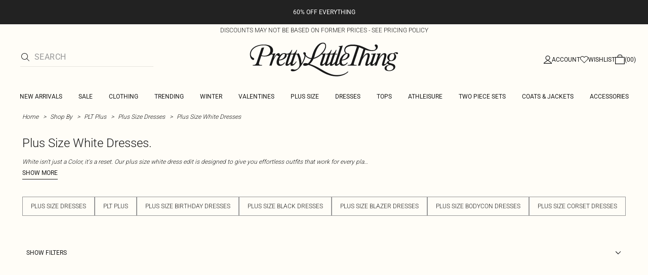

--- FILE ---
content_type: application/javascript
request_url: https://www.prettylittlething.us/UJeyKIInn9HN/r-sryxtkg7/Pz/r5auwzckYGk4Jw1EOi/NF0eYBMRMgs/bG/JGYW1wOjIB
body_size: 165689
content:
(function(){if(typeof Array.prototype.entries!=='function'){Object.defineProperty(Array.prototype,'entries',{value:function(){var index=0;const array=this;return {next:function(){if(index<array.length){return {value:[index,array[index++]],done:false};}else{return {done:true};}},[Symbol.iterator]:function(){return this;}};},writable:true,configurable:true});}}());(function(){SW();GMW();ZFW();var NJ=function(){return UA.apply(this,[Cm,arguments]);};var ZJ=function(FI,ZI){return FI<ZI;};function GMW(){sW=! +[]+! +[],MW=[+ ! +[]]+[+[]]-+ ! +[],Ns=[+ ! +[]]+[+[]]-[],Cj=+ ! +[],Y3=+ ! +[]+! +[]+! +[]+! +[]+! +[],Q1=[+ ! +[]]+[+[]]-+ ! +[]-+ ! +[],Vk=+[],d7=+ ! +[]+! +[]+! +[],gk=! +[]+! +[]+! +[]+! +[],Id=+ ! +[]+! +[]+! +[]+! +[]+! +[]+! +[]+! +[],MD=+ ! +[]+! +[]+! +[]+! +[]+! +[]+! +[];}var CH=function(lM,FL){return lM===FL;};var Ax=function(){return UA.apply(this,[FC,arguments]);};var gx=function(){return ["\x61\x70\x70\x6c\x79","\x66\x72\x6f\x6d\x43\x68\x61\x72\x43\x6f\x64\x65","\x53\x74\x72\x69\x6e\x67","\x63\x68\x61\x72\x43\x6f\x64\x65\x41\x74"];};var x8=function(){return ["\x6c\x65\x6e\x67\x74\x68","\x41\x72\x72\x61\x79","\x63\x6f\x6e\x73\x74\x72\x75\x63\x74\x6f\x72","\x6e\x75\x6d\x62\x65\x72"];};var Oc=function(dI){var s8=dI[0]-dI[1];var U8=dI[2]-dI[3];var Mc=dI[4]-dI[5];var XX=Dm["Math"]["sqrt"](s8*s8+U8*U8+Mc*Mc);return Dm["Math"]["floor"](XX);};var UM=function YO(pX,Mw){'use strict';var pb=YO;switch(pX){case T:{var RP=function(zZ,jG){Un.push(YU);if(bB(Rf)){for(var pU=Yq;ZJ(pU,cz);++pU){if(ZJ(pU,On)||CH(pU,p2)||CH(pU,YG)||CH(pU,bl)){nf[pU]=ff(Tw);}else{nf[pU]=Rf[vB()[U2(Yq)](Tv,bl)];Rf+=Dm[CH(typeof Wh()[Vl(DT)],KT('',[][[]]))?Wh()[Vl(Rq)](UT,ZB):Wh()[Vl(LV)](Z8,W2)][vB()[U2(TT)].apply(null,[Uv,hV])](pU);}}}var RZ=CH(typeof Wh()[Vl(zE)],'undefined')?Wh()[Vl(Rq)].apply(null,[cn,xT]):Wh()[Vl(Uh)].apply(null,[f3,lt]);for(var Xn=Yq;ZJ(Xn,zZ[KE(typeof vB()[U2(DT)],KT([],[][[]]))?vB()[U2(Yq)].call(null,Tv,bl):vB()[U2(xE)](GR,mZ)]);Xn++){var OU=zZ[Fl()[Qh(Df)].call(null,A2,Mf,rh,dZ)](Xn);var G2=nT(x2(jG,Df),qt[Vh]);jG*=qt[xE];jG&=qt[Mh];jG+=qt[zV];jG&=A7[Fl()[Qh(qV)].apply(null,[dQ,cZ,Yq,jU])]();var gh=nf[zZ[KE(typeof Fl()[Qh(pT)],KT([],[][[]]))?Fl()[Qh(zE)].call(null,Lw,qR,WZ,hZ):Fl()[Qh(jZ)](UV,GG,DG,FV)](Xn)];if(CH(typeof OU[KE(typeof Th()[ql(Tw)],KT(Wh()[Vl(Uh)].apply(null,[f3,lt]),[][[]]))?Th()[ql(Tw)](xE,lf,bB(bB({})),Rq,MQ,MR):Th()[ql(Vh)](Hz,Vn,kB,Nn,xz,WZ)],Wh()[Vl(ll)](cg,Az))){var Mn=OU[KE(typeof Th()[ql(Tw)],KT(Wh()[Vl(Uh)](f3,lt),[][[]]))?Th()[ql(Tw)].call(null,pT,lf,vE,Rq,MQ,vE):Th()[ql(Vh)](xE,bz,dp,OB,gz,Et)](qt[jZ]);if(gZ(Mn,On)&&ZJ(Mn,cz)){gh=nf[Mn];}}if(gZ(gh,Yq)){var F2=SZ(G2,Rf[vB()[U2(Yq)].apply(null,[Tv,bl])]);gh+=F2;gh%=Rf[vB()[U2(Yq)](Tv,bl)];OU=Rf[gh];}RZ+=OU;}var df;return Un.pop(),df=RZ,df;};var Ph=function(JV){var Gn=[0x428a2f98,0x71374491,0xb5c0fbcf,0xe9b5dba5,0x3956c25b,0x59f111f1,0x923f82a4,0xab1c5ed5,0xd807aa98,0x12835b01,0x243185be,0x550c7dc3,0x72be5d74,0x80deb1fe,0x9bdc06a7,0xc19bf174,0xe49b69c1,0xefbe4786,0x0fc19dc6,0x240ca1cc,0x2de92c6f,0x4a7484aa,0x5cb0a9dc,0x76f988da,0x983e5152,0xa831c66d,0xb00327c8,0xbf597fc7,0xc6e00bf3,0xd5a79147,0x06ca6351,0x14292967,0x27b70a85,0x2e1b2138,0x4d2c6dfc,0x53380d13,0x650a7354,0x766a0abb,0x81c2c92e,0x92722c85,0xa2bfe8a1,0xa81a664b,0xc24b8b70,0xc76c51a3,0xd192e819,0xd6990624,0xf40e3585,0x106aa070,0x19a4c116,0x1e376c08,0x2748774c,0x34b0bcb5,0x391c0cb3,0x4ed8aa4a,0x5b9cca4f,0x682e6ff3,0x748f82ee,0x78a5636f,0x84c87814,0x8cc70208,0x90befffa,0xa4506ceb,0xbef9a3f7,0xc67178f2];var Nh=0x6a09e667;var wq=0xbb67ae85;var BV=0x3c6ef372;var fZ=0xa54ff53a;var WG=0x510e527f;var CU=0x9b05688c;var dT=0x1f83d9ab;var qT=0x5be0cd19;var Iq=Zl(JV);var kU=Iq["length"]*8;Iq+=Dm["String"]["fromCharCode"](0x80);var BT=Iq["length"]/4+2;var jT=Dm["Math"]["ceil"](BT/16);var M2=new (Dm["Array"])(jT);for(var Mq=0;Mq<jT;Mq++){M2[Mq]=new (Dm["Array"])(16);for(var IR=0;IR<16;IR++){M2[Mq][IR]=Iq["charCodeAt"](Mq*64+IR*4)<<24|Iq["charCodeAt"](Mq*64+IR*4+1)<<16|Iq["charCodeAt"](Mq*64+IR*4+2)<<8|Iq["charCodeAt"](Mq*64+IR*4+3)<<0;}}var st=kU/Dm["Math"]["pow"](2,32);M2[jT-1][14]=Dm["Math"]["floor"](st);M2[jT-1][15]=kU;for(var lZ=0;lZ<jT;lZ++){var Bn=new (Dm["Array"])(64);var DU=Nh;var In=wq;var kp=BV;var XU=fZ;var Dp=WG;var wh=CU;var zQ=dT;var RE=qT;for(var VU=0;VU<64;VU++){var gE=void 0,Bq=void 0,LG=void 0,pf=void 0,Af=void 0,Fz=void 0;if(VU<16)Bn[VU]=M2[lZ][VU];else{gE=Gt(Bn[VU-15],7)^Gt(Bn[VU-15],18)^Bn[VU-15]>>>3;Bq=Gt(Bn[VU-2],17)^Gt(Bn[VU-2],19)^Bn[VU-2]>>>10;Bn[VU]=Bn[VU-16]+gE+Bn[VU-7]+Bq;}Bq=Gt(Dp,6)^Gt(Dp,11)^Gt(Dp,25);LG=Dp&wh^~Dp&zQ;pf=RE+Bq+LG+Gn[VU]+Bn[VU];gE=Gt(DU,2)^Gt(DU,13)^Gt(DU,22);Af=DU&In^DU&kp^In&kp;Fz=gE+Af;RE=zQ;zQ=wh;wh=Dp;Dp=XU+pf>>>0;XU=kp;kp=In;In=DU;DU=pf+Fz>>>0;}Nh=Nh+DU;wq=wq+In;BV=BV+kp;fZ=fZ+XU;WG=WG+Dp;CU=CU+wh;dT=dT+zQ;qT=qT+RE;}return [Nh>>24&0xff,Nh>>16&0xff,Nh>>8&0xff,Nh&0xff,wq>>24&0xff,wq>>16&0xff,wq>>8&0xff,wq&0xff,BV>>24&0xff,BV>>16&0xff,BV>>8&0xff,BV&0xff,fZ>>24&0xff,fZ>>16&0xff,fZ>>8&0xff,fZ&0xff,WG>>24&0xff,WG>>16&0xff,WG>>8&0xff,WG&0xff,CU>>24&0xff,CU>>16&0xff,CU>>8&0xff,CU&0xff,dT>>24&0xff,dT>>16&0xff,dT>>8&0xff,dT&0xff,qT>>24&0xff,qT>>16&0xff,qT>>8&0xff,qT&0xff];};var Lt=function(){var Dl=xG();var Fq=-1;if(Dl["indexOf"]('Trident/7.0')>-1)Fq=11;else if(Dl["indexOf"]('Trident/6.0')>-1)Fq=10;else if(Dl["indexOf"]('Trident/5.0')>-1)Fq=9;else Fq=0;return Fq>=9;};var mR=function(){var hq=Np();var sf=Dm["Object"]["prototype"]["hasOwnProperty"].call(Dm["Navigator"]["prototype"],'mediaDevices');var BB=Dm["Object"]["prototype"]["hasOwnProperty"].call(Dm["Navigator"]["prototype"],'serviceWorker');var c2=! !Dm["window"]["browser"];var EE=typeof Dm["ServiceWorker"]==='function';var NQ=typeof Dm["ServiceWorkerContainer"]==='function';var nR=typeof Dm["frames"]["ServiceWorkerRegistration"]==='function';var pG=Dm["window"]["location"]&&Dm["window"]["location"]["protocol"]==='http:';var An=hq&&(!sf||!BB||!EE||!c2||!NQ||!nR)&&!pG;return An;};var Np=function(){var IV=xG();var wB=/(iPhone|iPad).*AppleWebKit(?!.*(Version|CriOS))/i["test"](IV);var hE=Dm["navigator"]["platform"]==='MacIntel'&&Dm["navigator"]["maxTouchPoints"]>1&&/(Safari)/["test"](IV)&&!Dm["window"]["MSStream"]&&typeof Dm["navigator"]["standalone"]!=='undefined';return wB||hE;};var PB=function(Ff){var DQ=Dm["Math"]["floor"](Dm["Math"]["random"]()*100000+10000);var xQ=Dm["String"](Ff*DQ);var GB=0;var Ez=[];var Xl=xQ["length"]>=18?true:false;while(Ez["length"]<6){Ez["push"](Dm["parseInt"](xQ["slice"](GB,GB+2),10));GB=Xl?GB+3:GB+2;}var tZ=Oc(Ez);return [DQ,tZ];};var vl=function(lV){if(lV===null||lV===undefined){return 0;}var Tz=function zR(bn){return lV["toLowerCase"]()["includes"](bn["toLowerCase"]());};var fR=0;(BG&&BG["fields"]||[])["some"](function(dG){var fE=dG["type"];var X2=dG["labels"];if(X2["some"](Tz)){fR=nt[fE];if(dG["extensions"]&&dG["extensions"]["labels"]&&dG["extensions"]["labels"]["some"](function(VT){return lV["toLowerCase"]()["includes"](VT["toLowerCase"]());})){fR=nt[dG["extensions"]["type"]];}return true;}return false;});return fR;};var kZ=function(RV){if(RV===undefined||RV==null){return false;}var JE=function LR(xl){return RV["toLowerCase"]()===xl["toLowerCase"]();};return Qz["some"](JE);};var lB=function(mQ){try{var kl=new (Dm["Set"])(Dm["Object"]["values"](nt));return mQ["split"](';')["some"](function(th){var tR=th["split"](',');var Xh=Dm["Number"](tR[tR["length"]-1]);return kl["has"](Xh);});}catch(ZR){return false;}};var Ll=function(zB){var BE='';var YB=0;if(zB==null||Dm["document"]["activeElement"]==null){return vT(Ms,["elementFullId",BE,"elementIdType",YB]);}var fq=['id','name','for','placeholder','aria-label','aria-labelledby'];fq["forEach"](function(ZT){if(!zB["hasAttribute"](ZT)||BE!==''&&YB!==0){return;}var nG=zB["getAttribute"](ZT);if(BE===''&&(nG!==null||nG!==undefined)){BE=nG;}if(YB===0){YB=vl(nG);}});return vT(Ms,["elementFullId",BE,"elementIdType",YB]);};var Yh=function(Wt){var bh;if(Wt==null){bh=Dm["document"]["activeElement"];}else bh=Wt;if(Dm["document"]["activeElement"]==null)return -1;var fQ=bh["getAttribute"]('name');if(fQ==null){var kV=bh["getAttribute"]('id');if(kV==null)return -1;else return gQ(kV);}return gQ(fQ);};var Jp=function(kE){var xt=-1;var Rt=[];if(! !kE&&typeof kE==='string'&&kE["length"]>0){var NE=kE["split"](';');if(NE["length"]>1&&NE[NE["length"]-1]===''){NE["pop"]();}xt=Dm["Math"]["floor"](Dm["Math"]["random"]()*NE["length"]);var fT=NE[xt]["split"](',');for(var Sh in fT){if(!Dm["isNaN"](fT[Sh])&&!Dm["isNaN"](Dm["parseInt"](fT[Sh],10))){Rt["push"](fT[Sh]);}}}else{var DE=Dm["String"](gV(1,5));var vh='1';var Kf=Dm["String"](gV(20,70));var Kt=Dm["String"](gV(100,300));var mz=Dm["String"](gV(100,300));Rt=[DE,vh,Kf,Kt,mz];}return [xt,Rt];};var CZ=function(OQ,TE){var T2=typeof OQ==='string'&&OQ["length"]>0;var sn=!Dm["isNaN"](TE)&&(Dm["Number"](TE)===-1||ST()<Dm["Number"](TE));if(!(T2&&sn)){return false;}var Pn='^([a-fA-F0-9]{31,32})$';return OQ["search"](Pn)!==-1;};var Gh=function(gp,HV,qh){var vZ;do{vZ=WQ(IF,[gp,HV]);}while(CH(SZ(vZ,qh),Yq));return vZ;};var Vq=function(KR){var Lz=Np(KR);Un.push(qB);var OZ=Dm[Fl()[Qh(g2)](vN,wz,Vn,kQ)][vB()[U2(zV)](Ib,sl)][Wh()[Vl(zE)].call(null,Kw,bl)].call(Dm[zU()[It(qE)].call(null,wE,K2,Wn,rZ,Dt)][vB()[U2(zV)](Ib,sl)],CH(typeof Wh()[Vl(NG)],'undefined')?Wh()[Vl(Rq)].call(null,XB,CB):Wh()[Vl(WZ)](RM,WT));var hh=Dm[CH(typeof Fl()[Qh(HE)],'undefined')?Fl()[Qh(jZ)](Tt,Hq,bl,qR):Fl()[Qh(g2)].apply(null,[vN,wz,MR,jU])][vB()[U2(zV)].apply(null,[Ib,sl])][CH(typeof Wh()[Vl(YG)],'undefined')?Wh()[Vl(Rq)](TQ,cq):Wh()[Vl(zE)](Kw,bl)].call(Dm[zU()[It(qE)].call(null,wE,xE,cE,rZ,Dt)][vB()[U2(zV)](Ib,sl)],KE(typeof Wh()[Vl(Yq)],KT('',[][[]]))?Wh()[Vl(YQ)].call(null,WJ,El):Wh()[Vl(Rq)](tf,hl));var vG=bB(bB(Dm[Wh()[Vl(xR)](K8,xU)][Wh()[Vl(vE)].call(null,Eq,Pl)]));var XT=CH(typeof Dm[vB()[U2(EG)](Bl,jR)],CH(typeof Wh()[Vl(xZ)],'undefined')?Wh()[Vl(Rq)](Hf,BZ):Wh()[Vl(ll)](OX,Az));var R2=CH(typeof Dm[Fl()[Qh(Hh)](jw,PQ,kt,J2)],KE(typeof Wh()[Vl(Df)],'undefined')?Wh()[Vl(ll)].call(null,OX,Az):Wh()[Vl(Rq)](Rh,rq));var TG=CH(typeof Dm[Wh()[Vl(Cf)].call(null,FB,rh)][CH(typeof vB()[U2(On)],KT([],[][[]]))?vB()[U2(xE)].call(null,SQ,WR):vB()[U2(Xt)](WN,sG)],Wh()[Vl(ll)].apply(null,[OX,Az]));var IQ=Dm[Wh()[Vl(xR)].apply(null,[K8,xU])][Wh()[Vl(qR)](qL,z2)]&&CH(Dm[Wh()[Vl(xR)](K8,xU)][Wh()[Vl(qR)].apply(null,[qL,z2])][vB()[U2(Hh)](BO,Ml)],vB()[U2(rt)].call(null,dO,cE));var Ch=Lz&&(bB(OZ)||bB(hh)||bB(XT)||bB(vG)||bB(R2)||bB(TG))&&bB(IQ);var ME;return Un.pop(),ME=Ch,ME;};var MB=function(fl){var nU;Un.push(zt);return nU=zf()[KE(typeof Ql()[KG(Vh)],KT([],[][[]]))?Ql()[KG(zV)].call(null,Hv,kv,xZ,dZ,bB(Yq),zV):Ql()[KG(xR)].call(null,Uz,En,WZ,mG,bB(Yq),rl)](function AZ(hB){Un.push(Eh);while(Tw)switch(hB[Wh()[Vl(hw)].apply(null,[AR,YG])]=hB[CH(typeof Ql()[KG(qE)],KT(KE(typeof Wh()[Vl(Uh)],KT('',[][[]]))?Wh()[Vl(Uh)](q1,lt):Wh()[Vl(Rq)].call(null,GV,HU),[][[]]))?Ql()[KG(xR)](f2,pt,rE,bB(Yq),Xz,UU):Ql()[KG(xE)](PG,pE,Xt,bB(Yq),HE,Mh)]){case Yq:if(FR(KE(typeof Fl()[Qh(Tw)],KT([],[][[]]))?Fl()[Qh(rt)].call(null,HI,UB,YG,bz):Fl()[Qh(jZ)](jq,Zq,NG,bB({})),Dm[Fl()[Qh(dh)](dE,RQ,AE,DT)])){hB[Ql()[KG(xE)](PG,pE,kB,bB([]),hZ,Mh)]=Vh;break;}{var jV;return jV=hB[CH(typeof ZV()[fh(Rq)],KT([],[][[]]))?ZV()[fh(jZ)](Yp,N2,qQ,NG):ZV()[fh(qU)].apply(null,[ZG,jZ,PT,NG])](Fl()[Qh(Hz)](WA,cz,kt,kB),null),Un.pop(),jV;}case Vh:{var hz;return hz=hB[ZV()[fh(qU)].apply(null,[ZG,jZ,PT,dZ])](Fl()[Qh(Hz)](WA,cz,rh,xZ),Dm[Fl()[Qh(dh)](dE,RQ,bB(Tw),AE)][Fl()[Qh(rt)](HI,UB,bB(Yq),bB([]))][vB()[U2(dh)].apply(null,[Ot,Kq])](fl)),Un.pop(),hz;}case qt[Dt]:case vB()[U2(GZ)](Jz,HE):{var Yn;return Yn=hB[Fl()[Qh(FV)].call(null,Mz,jZ,dq,dh)](),Un.pop(),Yn;}}Un.pop();},null,null,null,Dm[vB()[U2(jU)].call(null,gc,Vh)]),Un.pop(),nU;};var dz=function(){if(bB(Cj)){}else if(bB([])){}else if(bB(Cj)){}else if(bB(bB(Cj))){return function TB(vf){Un.push(nz);var IG=Dm[Fl()[Qh(TT)].call(null,kX,bG,J2,bB(Yq))](xG());var Cp=Dm[Fl()[Qh(TT)](kX,bG,At,bB(Yq))](vf[Wh()[Vl(Pt)](FH,AR)]);var jp;return jp=Qq(KT(IG,Cp))[Wh()[Vl(dh)].call(null,OH,Rq)](),Un.pop(),jp;};}else{}};var SV=function(){Un.push(WZ);try{var Sf=Un.length;var lU=bB([]);var sp=lT();var Sn=sU()[Fl()[Qh(CG)].call(null,zT,sQ,gt,Uh)](new (Dm[KE(typeof Fl()[Qh(gq)],KT('',[][[]]))?Fl()[Qh(xU)].call(null,vq,z2,bB([]),DT):Fl()[Qh(jZ)](lq,P2,kn,At)])(ZV()[fh(kn)](cl,Tw,Lh,Df),Fl()[Qh(Sz)](KI,nE,hw,XV)),ZV()[fh(qV)](Of,Vh,tG,mU));var gG=lT();var NB=pn(gG,sp);var Gw;return Gw=vT(Ms,[zU()[It(qU)](Df,xE,cE,Ip,YQ),Sn,zU()[It(Et)](Vh,mp,DR,gB,zq),NB]),Un.pop(),Gw;}catch(Aq){Un.splice(pn(Sf,Tw),Infinity,WZ);var Ln;return Un.pop(),Ln={},Ln;}Un.pop();};var sU=function(){Un.push(D2);var FU=Dm[Th()[ql(MU)](MT,cB,dh,jZ,Ip,Uh)][Wh()[Vl(MT)](cq,jZ)]?Dm[Th()[ql(MU)].apply(null,[CG,cB,YQ,jZ,Ip,jl])][Wh()[Vl(MT)].apply(null,[cq,jZ])]:ff(Tw);var jB=Dm[Th()[ql(MU)].apply(null,[MR,cB,xE,jZ,Ip,mU])][Wh()[Vl(K2)](OD,ll)]?Dm[Th()[ql(MU)].call(null,YG,cB,dq,jZ,Ip,qE)][Wh()[Vl(K2)](OD,ll)]:ff(Tw);var dB=Dm[KE(typeof Fl()[Qh(kQ)],'undefined')?Fl()[Qh(dh)].call(null,ft,RQ,EG,Yq):Fl()[Qh(jZ)](OG,ZE,Et,MR)][KE(typeof Wh()[Vl(jU)],KT([],[][[]]))?Wh()[Vl(kB)].call(null,Rn,zz):Wh()[Vl(Rq)](UR,QB)]?Dm[Fl()[Qh(dh)].call(null,ft,RQ,bB(bB({})),QG)][Wh()[Vl(kB)].apply(null,[Rn,zz])]:ff(qt[TT]);var BQ=Dm[Fl()[Qh(dh)].call(null,ft,RQ,EG,bB(bB(Yq)))][Wh()[Vl(jl)].apply(null,[UR,YQ])]?Dm[Fl()[Qh(dh)](ft,RQ,kB,bB(bB(Tw)))][Wh()[Vl(jl)](UR,YQ)]():ff(qt[TT]);var Oh=Dm[KE(typeof Fl()[Qh(rE)],'undefined')?Fl()[Qh(dh)].apply(null,[ft,RQ,Hz,bB(bB(Tw))]):Fl()[Qh(jZ)](vE,Nq,Et,qE)][Wh()[Vl(bl)].call(null,pA,Hh)]?Dm[Fl()[Qh(dh)].apply(null,[ft,RQ,GZ,RG])][Wh()[Vl(bl)](pA,Hh)]:ff(qt[TT]);var Lq=ff(Tw);var AB=[Wh()[Vl(Uh)](kO,lt),Lq,Wh()[Vl(At)](xw,JR),WQ(X,[]),WQ(sW,[]),WQ(sY,[]),WQ(XW,[]),WQ(FF,[]),WQ(L,[]),FU,jB,dB,BQ,Oh];var tq;return tq=AB[zU()[It(xE)](Mh,Mf,Kp,SG,dE)](Wh()[Vl(fG)](CL,gq)),Un.pop(),tq;};var Y2=function(){var rU;Un.push(FQ);return rU=WQ(bD,[Dm[Wh()[Vl(xR)](xO,xU)]]),Un.pop(),rU;};var CE=function(){var Iz=[RR,tB];Un.push(dE);var gn=tt(vt);if(KE(gn,bB([]))){try{var fB=Un.length;var JQ=bB(bB(Vk));var TR=Dm[vB()[U2(Vt)](Yf,pw)](gn)[KE(typeof Fl()[Qh(Uh)],KT('',[][[]]))?Fl()[Qh(pT)].apply(null,[tx,hZ,ll,J2]):Fl()[Qh(jZ)](NU,dR,EV,bz)](vB()[U2(EV)](kq,jt));if(gZ(TR[vB()[U2(Yq)].apply(null,[A2,bl])],Mh)){var QQ=Dm[vB()[U2(Uh)](tl,pq)](TR[qt[OR]],Uh);QQ=Dm[KE(typeof Wh()[Vl(K2)],'undefined')?Wh()[Vl(EG)].apply(null,[CT,Wq]):Wh()[Vl(Rq)].apply(null,[YZ,Hl])](QQ)?RR:QQ;Iz[Yq]=QQ;}}catch(L2){Un.splice(pn(fB,Tw),Infinity,dE);}}var Tl;return Un.pop(),Tl=Iz,Tl;};var HB=function(){var QT=[ff(Tw),ff(qt[TT])];var ht=tt(xV);Un.push(Hn);if(KE(ht,bB(bB(Vk)))){try{var YT=Un.length;var PZ=bB([]);var Kn=Dm[CH(typeof vB()[U2(xR)],'undefined')?vB()[U2(xE)](Tf,gz):vB()[U2(Vt)].call(null,Qw,pw)](ht)[Fl()[Qh(pT)](MJ,hZ,bB(bB([])),LV)](vB()[U2(EV)].apply(null,[BP,jt]));if(gZ(Kn[vB()[U2(Yq)](tY,bl)],Mh)){var KZ=Dm[vB()[U2(Uh)].apply(null,[EQ,pq])](Kn[qt[TT]],Uh);var bR=Dm[vB()[U2(Uh)].call(null,EQ,pq)](Kn[xE],Uh);KZ=Dm[Wh()[Vl(EG)].call(null,nq,Wq)](KZ)?ff(qt[TT]):KZ;bR=Dm[Wh()[Vl(EG)].call(null,nq,Wq)](bR)?ff(Tw):bR;QT=[bR,KZ];}}catch(nh){Un.splice(pn(YT,Tw),Infinity,Hn);}}var NT;return Un.pop(),NT=QT,NT;};var wR=function(){Un.push(Qw);var AT=Wh()[Vl(Uh)].call(null,AL,lt);var QU=tt(xV);if(QU){try{var kT=Un.length;var Bf=bB(Cj);var Ih=Dm[vB()[U2(Vt)](sX,pw)](QU)[Fl()[Qh(pT)](Sw,hZ,Pt,B2)](vB()[U2(EV)](YM,jt));AT=Ih[Yq];}catch(Qn){Un.splice(pn(kT,Tw),Infinity,Qw);}}var ct;return Un.pop(),ct=AT,ct;};var O2=function(){var E2=tt(xV);Un.push(HG);if(E2){try{var rw=Un.length;var bt=bB(bB(Vk));var LZ=Dm[vB()[U2(Vt)](hg,pw)](E2)[Fl()[Qh(pT)](TM,hZ,bB(bB({})),jU)](vB()[U2(EV)].call(null,xL,jt));if(gZ(LZ[vB()[U2(Yq)].call(null,c8,bl)],qt[WT])){var nl=Dm[vB()[U2(Uh)](Jb,pq)](LZ[MU],Uh);var vV;return vV=Dm[Wh()[Vl(EG)].call(null,sx,Wq)](nl)||CH(nl,ff(Tw))?ff(Tw):nl,Un.pop(),vV;}}catch(JU){Un.splice(pn(rw,Tw),Infinity,HG);var sB;return Un.pop(),sB=ff(Tw),sB;}}var Ut;return Un.pop(),Ut=ff(Tw),Ut;};var Jq=function(){var n2=tt(xV);Un.push(tl);if(n2){try{var tE=Un.length;var gf=bB(bB(Vk));var rT=Dm[vB()[U2(Vt)](zl,pw)](n2)[Fl()[Qh(pT)](gM,hZ,qR,bB(bB(Tw)))](vB()[U2(EV)].apply(null,[Wc,jt]));if(CH(rT[vB()[U2(Yq)](pR,bl)],qt[WT])){var KQ;return Un.pop(),KQ=rT[jZ],KQ;}}catch(RT){Un.splice(pn(tE,Tw),Infinity,tl);var dl;return Un.pop(),dl=null,dl;}}var Uq;return Un.pop(),Uq=null,Uq;};var sZ=function(m2,mf){Un.push(Yp);for(var Rz=Yq;ZJ(Rz,mf[vB()[U2(Yq)].apply(null,[V8,bl])]);Rz++){var nw=mf[Rz];nw[CH(typeof Wh()[Vl(Vh)],'undefined')?Wh()[Vl(Rq)].apply(null,[Tw,gl]):Wh()[Vl(WT)](Iv,cZ)]=nw[Wh()[Vl(WT)](Iv,cZ)]||bB({});nw[Wh()[Vl(OR)].call(null,rO,jh)]=bB(bB({}));if(FR(zU()[It(Tw)].call(null,zV,Dt,CG,nK,wE),nw))nw[KE(typeof vB()[U2(mp)],'undefined')?vB()[U2(WT)].call(null,EQ,Qt):vB()[U2(xE)](wf,xT)]=bB(bB([]));Dm[Fl()[Qh(g2)].apply(null,[d6,wz,bB(bB({})),bB(Yq)])][Wh()[Vl(Dt)](Db,dZ)](m2,mE(nw[CH(typeof Wh()[Vl(Kp)],KT([],[][[]]))?Wh()[Vl(Rq)].call(null,QZ,NG):Wh()[Vl(ph)](l6,XQ)]),nw);}Un.pop();};var jn=function(hf,H2,hT){Un.push(TU);if(H2)sZ(hf[vB()[U2(zV)].call(null,QH,sl)],H2);if(hT)sZ(hf,hT);Dm[Fl()[Qh(g2)].apply(null,[M3,wz,Wf,LV])][Wh()[Vl(Dt)](EO,dZ)](hf,vB()[U2(zV)].apply(null,[QH,sl]),vT(Ms,[vB()[U2(WT)].apply(null,[NP,Qt]),bB([])]));var Ah;return Un.pop(),Ah=hf,Ah;};var mE=function(Yl){Un.push(cz);var r2=wt(Yl,vB()[U2(Et)].call(null,fI,Wn));var Lp;return Lp=Lf(Fl()[Qh(FE)](hG,mp,bB(bB(Yq)),Pt),Pf(r2))?r2:Dm[Wh()[Vl(LV)].apply(null,[A2,W2])](r2),Un.pop(),Lp;};var wt=function(xB,wQ){Un.push(vE);if(sT(Fl()[Qh(Et)].apply(null,[cR,Wf,J2,B2]),Pf(xB))||bB(xB)){var fz;return Un.pop(),fz=xB,fz;}var rV=xB[Dm[CH(typeof Wh()[Vl(At)],'undefined')?Wh()[Vl(Rq)].call(null,TZ,pB):Wh()[Vl(kn)](TQ,bV)][KE(typeof Wh()[Vl(Vn)],KT([],[][[]]))?Wh()[Vl(nn)](s2,Uh):Wh()[Vl(Rq)](UT,BR)]];if(KE(kf(Yq),rV)){var mV=rV.call(xB,wQ||(CH(typeof Fl()[Qh(Sz)],KT([],[][[]]))?Fl()[Qh(jZ)](Rn,GE,Hh,jU):Fl()[Qh(Dt)](Zh,QE,kB,Nt)));if(sT(KE(typeof Fl()[Qh(AE)],'undefined')?Fl()[Qh(Et)](cR,Wf,Vt,jl):Fl()[Qh(jZ)](nQ,kB,p2,qE),Pf(mV))){var tV;return Un.pop(),tV=mV,tV;}throw new (Dm[KE(typeof Fl()[Qh(Sq)],KT('',[][[]]))?Fl()[Qh(dp)].apply(null,[mh,zV,Df,Vt]):Fl()[Qh(jZ)].call(null,Hp,mT,Rq,Rq)])(Wh()[Vl(Lh)](JD,xz));}var AV;return AV=(CH(vB()[U2(Et)](X8,Wn),wQ)?Dm[Wh()[Vl(LV)].call(null,Jn,W2)]:Dm[ZV()[fh(xE)](fV,jZ,Ft,rh)])(xB),Un.pop(),AV;};var lh=function(KB){Un.push(ph);if(bB(KB)){KU=kB;xh=qt[xZ];tQ=zE;Bw=dp;mB=qt[qV];Sp=dp;GU=A7[vB()[U2(sh)](IZ,DG)]();Fp=qt[qV];rz=qt[qV];}Un.pop();};var Ap=function(){Un.push(Xt);qG=Wh()[Vl(Uh)](kq,lt);HT=qt[jZ];GQ=Yq;Kl=Yq;V2=Wh()[Vl(Uh)].call(null,kq,lt);pV=Yq;AU=Yq;kh=Yq;WV=Wh()[Vl(Uh)](kq,lt);Cz=Yq;Un.pop();vp=qt[jZ];VR=Yq;VG=Yq;Zf=qt[jZ];Kz=Yq;};var lG=function(){Un.push(vQ);mn=Yq;HZ=Wh()[Vl(Uh)](bb,lt);Rl={};WB=Wh()[Vl(Uh)](bb,lt);PU=Yq;Un.pop();Wl=qt[jZ];};var fU=function(FZ,VV,xf){Un.push(jE);try{var bE=Un.length;var S2=bB(Cj);var q2=Yq;var Sl=bB([]);if(KE(VV,Tw)&&gZ(GQ,tQ)){if(bB(IT[Fl()[Qh(Vt)](PE,kt,xZ,bl)])){Sl=bB(Vk);IT[Fl()[Qh(Vt)](PE,kt,Wn,gq)]=bB(bB(Cj));}var Uf;return Uf=vT(Ms,[vB()[U2(OV)].call(null,t8,Mt),q2,Fl()[Qh(Pz)](MP,Ft,bB({}),kQ),Sl,ZV()[fh(XV)].call(null,DZ,jZ,dU,FV),HT]),Un.pop(),Uf;}if(CH(VV,Tw)&&ZJ(HT,xh)||KE(VV,Tw)&&ZJ(GQ,tQ)){var Oq=FZ?FZ:Dm[Wh()[Vl(xR)].call(null,PO,xU)][vB()[U2(z2)](QA,SR)];var ET=ff(Tw);var Qf=ff(Tw);if(Oq&&Oq[Fl()[Qh(Hf)](sw,wl,bB(bB([])),kB)]&&Oq[CH(typeof Ql()[KG(wE)],'undefined')?Ql()[KG(xR)].apply(null,[If,BU,GZ,bB(bB({})),Xz,UQ]):Ql()[KG(WT)].call(null,Ef,SB,XV,EV,xE,zV)]){ET=Dm[Wh()[Vl(g2)](Xc,Eh)][Fl()[Qh(EG)](WP,LB,TT,FE)](Oq[Fl()[Qh(Hf)](sw,wl,zV,Vh)]);Qf=Dm[KE(typeof Wh()[Vl(kt)],KT([],[][[]]))?Wh()[Vl(g2)](Xc,Eh):Wh()[Vl(Rq)](ER,kR)][Fl()[Qh(EG)].call(null,WP,LB,qE,mU)](Oq[Ql()[KG(WT)](Ef,SB,gt,HE,zE,zV)]);}else if(Oq&&Oq[CH(typeof Fl()[Qh(Sz)],KT([],[][[]]))?Fl()[Qh(jZ)](Gz,Jt,jU,Nt):Fl()[Qh(sh)](L8,qE,jU,Vt)]&&Oq[Th()[ql(LV)](TT,cU,kQ,MU,Oz,Dt)]){ET=Dm[Wh()[Vl(g2)](Xc,Eh)][CH(typeof Fl()[Qh(AE)],KT('',[][[]]))?Fl()[Qh(jZ)].call(null,Ef,Zz,xZ,bB(Tw)):Fl()[Qh(EG)](WP,LB,DG,gt)](Oq[Fl()[Qh(sh)].call(null,L8,qE,fG,jZ)]);Qf=Dm[Wh()[Vl(g2)](Xc,Eh)][Fl()[Qh(EG)](WP,LB,jU,J2)](Oq[Th()[ql(LV)].apply(null,[At,cU,bB({}),MU,Oz,jz])]);}var CR=Oq[KE(typeof Wh()[Vl(WZ)],'undefined')?Wh()[Vl(Jh)](b8,cG):Wh()[Vl(Rq)](XE,JB)];if(Lf(CR,null))CR=Oq[Wh()[Vl(gR)](wc,vR)];var Wp=Yh(CR);q2=pn(lT(),xf);var AG=(KE(typeof Wh()[Vl(DT)],KT('',[][[]]))?Wh()[Vl(Uh)].call(null,I6,lt):Wh()[Vl(Rq)].call(null,Nq,Hl))[ZV()[fh(Mh)](rG,jZ,cU,qU)](VG,Fl()[Qh(Pt)](XH,ph,On,kt))[CH(typeof ZV()[fh(qU)],KT([],[][[]]))?ZV()[fh(jZ)](Tq,RB,Nz,qE):ZV()[fh(Mh)].apply(null,[rG,jZ,cU,J2])](VV,Fl()[Qh(Pt)].call(null,XH,ph,gt,QG))[ZV()[fh(Mh)].call(null,rG,jZ,cU,Vt)](q2,Fl()[Qh(Pt)](XH,ph,bB(bB(Yq)),EG))[ZV()[fh(Mh)](rG,jZ,cU,MU)](ET,KE(typeof Fl()[Qh(ml)],'undefined')?Fl()[Qh(Pt)].call(null,XH,ph,mp,WZ):Fl()[Qh(jZ)](Mt,Xp,Df,Vh))[ZV()[fh(Mh)].call(null,rG,jZ,cU,AE)](Qf);if(KE(VV,Tw)){AG=Wh()[Vl(Uh)].call(null,I6,lt)[ZV()[fh(Mh)].call(null,rG,jZ,cU,FV)](AG,Fl()[Qh(Pt)](XH,ph,xE,At))[ZV()[fh(Mh)](rG,jZ,cU,Cf)](Wp);var VQ=sT(typeof Oq[ZV()[fh(YG)](RU,zV,Ew,Hz)],Fl()[Qh(qE)](WX,tw,XV,rt))?Oq[ZV()[fh(YG)](RU,zV,Ew,IE)]:Oq[CH(typeof Fl()[Qh(Kp)],KT([],[][[]]))?Fl()[Qh(jZ)](EZ,XZ,rh,ml):Fl()[Qh(OV)](b8,JG,bB(bB(Tw)),YG)];if(sT(VQ,null)&&KE(VQ,Tw))AG=Wh()[Vl(Uh)](I6,lt)[ZV()[fh(Mh)](rG,jZ,cU,DR)](AG,Fl()[Qh(Pt)].call(null,XH,ph,YQ,bB(bB([]))))[ZV()[fh(Mh)](rG,jZ,cU,zV)](VQ);}if(sT(typeof Oq[Wh()[Vl(hV)].call(null,Ab,rQ)],Fl()[Qh(qE)].apply(null,[WX,tw,bB(bB([])),Nt]))&&CH(Oq[Wh()[Vl(hV)](Ab,rQ)],bB(Cj)))AG=Wh()[Vl(Uh)].call(null,I6,lt)[ZV()[fh(Mh)].apply(null,[rG,jZ,cU,Kp])](AG,zU()[It(TT)](Mh,jl,IE,lz,sQ));AG=Wh()[Vl(Uh)](I6,lt)[ZV()[fh(Mh)].call(null,rG,jZ,cU,xZ)](AG,Wh()[Vl(fG)].call(null,qI,gq));Kl=KT(KT(KT(KT(KT(Kl,VG),VV),q2),ET),Qf);qG=KT(qG,AG);}if(CH(VV,Tw))HT++;else GQ++;VG++;var ln;return ln=vT(Ms,[KE(typeof vB()[U2(IE)],KT([],[][[]]))?vB()[U2(OV)](t8,Mt):vB()[U2(xE)](rR,fG),q2,Fl()[Qh(Pz)](MP,Ft,dZ,WZ),Sl,ZV()[fh(XV)].apply(null,[DZ,jZ,dU,bz]),HT]),Un.pop(),ln;}catch(QR){Un.splice(pn(bE,Tw),Infinity,jE);}Un.pop();};var gU=function(hU,LQ,kG){Un.push(D2);try{var qn=Un.length;var Op=bB([]);var nV=hU?hU:Dm[Wh()[Vl(xR)](jJ,xU)][vB()[U2(z2)].call(null,sN,SR)];var zn=Yq;var ZU=ff(A7[vB()[U2(Sq)](nB,Dz)]());var jf=Tw;var IU=bB({});if(gZ(PU,KU)){if(bB(IT[Fl()[Qh(Vt)](Cl,kt,gt,bB({}))])){IU=bB(bB(Cj));IT[Fl()[Qh(Vt)](Cl,kt,jU,zV)]=bB(bB({}));}var HQ;return HQ=vT(Ms,[vB()[U2(OV)].apply(null,[pM,Mt]),zn,Wh()[Vl(Uw)](NV,Nf),ZU,KE(typeof Fl()[Qh(kn)],'undefined')?Fl()[Qh(Pz)](rI,Ft,pT,kQ):Fl()[Qh(jZ)](zh,wU,ml,gt),IU]),Un.pop(),HQ;}if(ZJ(PU,KU)&&nV&&KE(nV[KE(typeof Wh()[Vl(gq)],KT([],[][[]]))?Wh()[Vl(DB)](IM,qf):Wh()[Vl(Rq)](XV,Yz)],undefined)){ZU=nV[CH(typeof Wh()[Vl(Sz)],KT([],[][[]]))?Wh()[Vl(Rq)](Mp,Pq):Wh()[Vl(DB)].apply(null,[IM,qf])];var bT=nV[Wh()[Vl(EB)].call(null,mT,FE)];var CQ=nV[Fl()[Qh(z2)].call(null,p6,zG,Mf,AE)]?Tw:Yq;var Wz=nV[Fl()[Qh(Sq)](lb,bU,kt,Xz)]?Tw:Yq;var wG=nV[vB()[U2(rn)].call(null,Gq,WT)]?qt[TT]:Yq;var UZ=nV[Fl()[Qh(rn)](OB,Wn,qU,pT)]?Tw:Yq;var IB=KT(KT(KT(NR(CQ,Df),NR(Wz,Mh)),NR(wG,Vh)),UZ);zn=pn(lT(),kG);var gT=Yh(null);var tT=Yq;if(bT&&ZU){if(KE(bT,qt[jZ])&&KE(ZU,qt[jZ])&&KE(bT,ZU))ZU=ff(Tw);else ZU=KE(ZU,Yq)?ZU:bT;}if(CH(Wz,qt[jZ])&&CH(wG,Yq)&&CH(UZ,qt[jZ])&&sq(ZU,qt[Wf])){if(CH(LQ,qt[Dt])&&gZ(ZU,On)&&OE(ZU,EB))ZU=ff(Vh);else if(gZ(ZU,XV)&&OE(ZU,FE))ZU=ff(xE);else if(gZ(ZU,I2)&&OE(ZU,hV))ZU=ff(Mh);else ZU=ff(Vh);}if(KE(gT,Bh)){Cn=Yq;Bh=gT;}else Cn=KT(Cn,Tw);var VE=VZ(ZU);if(CH(VE,Yq)){var dV=(CH(typeof Wh()[Vl(qU)],'undefined')?Wh()[Vl(Rq)].call(null,C2,Bz):Wh()[Vl(Uh)](kO,lt))[ZV()[fh(Mh)](rG,jZ,Zt,EV)](PU,Fl()[Qh(Pt)].apply(null,[LO,ph,pT,FE]))[ZV()[fh(Mh)](rG,jZ,Zt,kt)](LQ,CH(typeof Fl()[Qh(LV)],KT('',[][[]]))?Fl()[Qh(jZ)](ZQ,tG,Rq,bB(bB({}))):Fl()[Qh(Pt)](LO,ph,bB(bB(Yq)),AE))[CH(typeof ZV()[fh(dp)],KT([],[][[]]))?ZV()[fh(jZ)].apply(null,[jQ,YR,dn,dq]):ZV()[fh(Mh)](rG,jZ,Zt,Vh)](zn,Fl()[Qh(Pt)].apply(null,[LO,ph,MR,MU]))[ZV()[fh(Mh)](rG,jZ,Zt,At)](ZU,Fl()[Qh(Pt)].apply(null,[LO,ph,LV,rt]))[ZV()[fh(Mh)](rG,jZ,Zt,gq)](tT,Fl()[Qh(Pt)].apply(null,[LO,ph,p2,Rq]))[KE(typeof ZV()[fh(MU)],'undefined')?ZV()[fh(Mh)](rG,jZ,Zt,bl):ZV()[fh(jZ)].apply(null,[Cq,xT,VB,MR])](IB,CH(typeof Fl()[Qh(Lh)],KT('',[][[]]))?Fl()[Qh(jZ)].apply(null,[UG,AQ,LV,On]):Fl()[Qh(Pt)].call(null,LO,ph,xU,NG))[ZV()[fh(Mh)](rG,jZ,Zt,hZ)](gT);if(KE(typeof nV[Wh()[Vl(hV)](Xv,rQ)],Fl()[Qh(qE)](hY,tw,DT,xE))&&CH(nV[Wh()[Vl(hV)](Xv,rQ)],bB(Cj)))dV=(KE(typeof Wh()[Vl(MR)],'undefined')?Wh()[Vl(Uh)](kO,lt):Wh()[Vl(Rq)](NZ,qE))[ZV()[fh(Mh)](rG,jZ,Zt,kn)](dV,vB()[U2(lQ)](pP,Wq));dV=(CH(typeof Wh()[Vl(CG)],KT([],[][[]]))?Wh()[Vl(Rq)].call(null,cl,OT):Wh()[Vl(Uh)].call(null,kO,lt))[CH(typeof ZV()[fh(qV)],KT([],[][[]]))?ZV()[fh(jZ)](Ew,tn,Zw,gt):ZV()[fh(Mh)](rG,jZ,Zt,wE)](dV,Wh()[Vl(fG)].apply(null,[CL,gq]));WB=KT(WB,dV);Wl=KT(KT(KT(KT(KT(KT(Wl,PU),LQ),zn),ZU),IB),gT);}else jf=Yq;}if(jf&&nV&&nV[Wh()[Vl(DB)](IM,qf)]){PU++;}var FT;return FT=vT(Ms,[vB()[U2(OV)].apply(null,[pM,Mt]),zn,Wh()[Vl(Uw)](NV,Nf),ZU,Fl()[Qh(Pz)](rI,Ft,Vt,Tw),IU]),Un.pop(),FT;}catch(wV){Un.splice(pn(qn,Tw),Infinity,D2);}Un.pop();};var pZ=function(Zn,hn,XG,Kh,WU){Un.push(WE);try{var vz=Un.length;var TV=bB(bB(Vk));var bf=bB(Cj);var qz=Yq;var MG=Fl()[Qh(Mh)].apply(null,[Dh,MV,jU,ll]);var fw=XG;var k2=Kh;if(CH(hn,Tw)&&ZJ(Cz,Sp)||KE(hn,Tw)&&ZJ(vp,GU)){var l2=Zn?Zn:Dm[Wh()[Vl(xR)](rI,xU)][vB()[U2(z2)].apply(null,[VO,SR])];var Al=ff(Tw),bQ=ff(Tw);if(l2&&l2[Fl()[Qh(Hf)].apply(null,[I8,wl,OR,rt])]&&l2[Ql()[KG(WT)](Ef,JT,Vt,EV,bB(bB(Tw)),zV)]){Al=Dm[Wh()[Vl(g2)](kv,Eh)][Fl()[Qh(EG)].apply(null,[HP,LB,dh,Nl])](l2[Fl()[Qh(Hf)](I8,wl,CG,cE)]);bQ=Dm[Wh()[Vl(g2)](kv,Eh)][Fl()[Qh(EG)].call(null,HP,LB,dp,NG)](l2[Ql()[KG(WT)].apply(null,[Ef,JT,MT,bB(bB(Yq)),qR,zV])]);}else if(l2&&l2[Fl()[Qh(sh)](LI,qE,ml,Rq)]&&l2[Th()[ql(LV)](LV,Gl,bB([]),MU,Oz,qV)]){Al=Dm[Wh()[Vl(g2)](kv,Eh)][Fl()[Qh(EG)].apply(null,[HP,LB,zV,XV])](l2[Fl()[Qh(sh)](LI,qE,kn,zV)]);bQ=Dm[KE(typeof Wh()[Vl(Wf)],KT([],[][[]]))?Wh()[Vl(g2)](kv,Eh):Wh()[Vl(Rq)].call(null,QV,Dn)][Fl()[Qh(EG)](HP,LB,DT,bB(bB(Tw)))](l2[Th()[ql(LV)](bB(bB([])),Gl,xU,MU,Oz,Kp)]);}else if(l2&&l2[Wh()[Vl(cz)].apply(null,[zP,j2])]&&CH(UE(l2[Wh()[Vl(cz)](zP,j2)]),Fl()[Qh(Et)](Ct,Wf,Nt,IE))){if(sq(l2[Wh()[Vl(cz)](zP,j2)][KE(typeof vB()[U2(Kp)],'undefined')?vB()[U2(Yq)](Rb,bl):vB()[U2(xE)](bZ,JZ)],Yq)){var pz=l2[Wh()[Vl(cz)].call(null,zP,j2)][Yq];if(pz&&pz[Fl()[Qh(Hf)](I8,wl,WZ,mG)]&&pz[Ql()[KG(WT)](Ef,JT,bl,Pt,qR,zV)]){Al=Dm[Wh()[Vl(g2)](kv,Eh)][KE(typeof Fl()[Qh(Fh)],'undefined')?Fl()[Qh(EG)](HP,LB,ll,EV):Fl()[Qh(jZ)].apply(null,[rB,w2,bB(bB([])),Vt])](pz[Fl()[Qh(Hf)](I8,wl,bB(bB(Yq)),bB(bB([])))]);bQ=Dm[CH(typeof Wh()[Vl(IE)],'undefined')?Wh()[Vl(Rq)].apply(null,[GT,Jl]):Wh()[Vl(g2)](kv,Eh)][Fl()[Qh(EG)](HP,LB,bB(Yq),K2)](pz[Ql()[KG(WT)].apply(null,[Ef,JT,MT,bB(bB(Tw)),DT,zV])]);}else if(pz&&pz[Fl()[Qh(sh)](LI,qE,kt,AE)]&&pz[Th()[ql(LV)](B2,Gl,pT,MU,Oz,MU)]){Al=Dm[KE(typeof Wh()[Vl(Df)],'undefined')?Wh()[Vl(g2)].call(null,kv,Eh):Wh()[Vl(Rq)].apply(null,[MQ,xq])][Fl()[Qh(EG)].apply(null,[HP,LB,wE,bB({})])](pz[Fl()[Qh(sh)](LI,qE,bB(bB([])),qU)]);bQ=Dm[Wh()[Vl(g2)].call(null,kv,Eh)][Fl()[Qh(EG)].call(null,HP,LB,Et,bB(bB({})))](pz[Th()[ql(LV)].call(null,bB(bB([])),Gl,bB(bB(Yq)),MU,Oz,Df)]);}MG=vB()[U2(Df)](fx,IE);}else{bf=bB(bB([]));}}if(bB(bf)){qz=pn(lT(),WU);var Xq=(KE(typeof Wh()[Vl(Vt)],KT('',[][[]]))?Wh()[Vl(Uh)].call(null,lY,lt):Wh()[Vl(Rq)].call(null,wn,hR))[ZV()[fh(Mh)].call(null,rG,jZ,Gl,zV)](Kz,Fl()[Qh(Pt)](hv,ph,EG,p2))[ZV()[fh(Mh)].call(null,rG,jZ,Gl,EV)](hn,Fl()[Qh(Pt)](hv,ph,MR,wE))[ZV()[fh(Mh)].call(null,rG,jZ,Gl,wE)](qz,Fl()[Qh(Pt)].apply(null,[hv,ph,jl,FE]))[ZV()[fh(Mh)](rG,jZ,Gl,DR)](Al,Fl()[Qh(Pt)](hv,ph,TT,bB(bB(Tw))))[ZV()[fh(Mh)](rG,jZ,Gl,Pt)](bQ,Fl()[Qh(Pt)](hv,ph,kB,DT))[ZV()[fh(Mh)](rG,jZ,Gl,AE)](MG);if(sT(typeof l2[Wh()[Vl(hV)](Nw,rQ)],Fl()[Qh(qE)](D7,tw,cE,jl))&&CH(l2[Wh()[Vl(hV)].call(null,Nw,rQ)],bB(Cj)))Xq=Wh()[Vl(Uh)](lY,lt)[CH(typeof ZV()[fh(TT)],KT(Wh()[Vl(Uh)](lY,lt),[][[]]))?ZV()[fh(jZ)](WZ,zG,Xf,cE):ZV()[fh(Mh)](rG,jZ,Gl,hZ)](Xq,vB()[U2(lQ)](vb,Wq));WV=Wh()[Vl(Uh)](lY,lt)[ZV()[fh(Mh)].apply(null,[rG,jZ,Gl,rE])](KT(WV,Xq),Wh()[Vl(fG)].call(null,H8,gq));VR=KT(KT(KT(KT(KT(VR,Kz),hn),qz),Al),bQ);if(CH(hn,Tw))Cz++;else vp++;Kz++;fw=Yq;k2=Yq;}}var sE;return sE=vT(Ms,[vB()[U2(OV)](Kv,Mt),qz,Fl()[Qh(lQ)].call(null,MA,KV,Sz,bB(bB(Tw))),fw,vB()[U2(XR)](KP,Nl),k2,KE(typeof Wh()[Vl(Hz)],KT('',[][[]]))?Wh()[Vl(Gf)].call(null,Dq,Vh):Wh()[Vl(Rq)](EV,YG),bf]),Un.pop(),sE;}catch(DV){Un.splice(pn(vz,Tw),Infinity,WE);}Un.pop();};var LE=function(LU,sR,lR){Un.push(sz);try{var cV=Un.length;var rf=bB({});var SE=qt[jZ];var Vw=bB(Cj);if(CH(sR,Tw)&&ZJ(pV,Bw)||KE(sR,Tw)&&ZJ(AU,mB)){var qq=LU?LU:Dm[Wh()[Vl(xR)](bI,xU)][KE(typeof vB()[U2(Mf)],'undefined')?vB()[U2(z2)].apply(null,[mH,SR]):vB()[U2(xE)].call(null,Q2,qZ)];if(qq&&KE(qq[Ql()[KG(dp)].call(null,C8,Vz,qV,OR,bB([]),Rq)],vB()[U2(vn)](jI,Ol))){Vw=bB(bB({}));var SU=ff(Tw);var cQ=ff(Tw);if(qq&&qq[Fl()[Qh(Hf)](xA,wl,dq,MR)]&&qq[Ql()[KG(WT)](Ef,Vz,ml,HE,bG,zV)]){SU=Dm[Wh()[Vl(g2)](rH,Eh)][Fl()[Qh(EG)](WY,LB,pw,bz)](qq[Fl()[Qh(Hf)](xA,wl,mG,MT)]);cQ=Dm[Wh()[Vl(g2)](rH,Eh)][Fl()[Qh(EG)].apply(null,[WY,LB,zE,bB(bB({}))])](qq[Ql()[KG(WT)](Ef,Vz,Uh,xR,Mh,zV)]);}else if(qq&&qq[Fl()[Qh(sh)].apply(null,[dL,qE,WZ,Vh])]&&qq[Th()[ql(LV)].call(null,jZ,lE,bB(bB({})),MU,Oz,FV)]){SU=Dm[Wh()[Vl(g2)].apply(null,[rH,Eh])][Fl()[Qh(EG)](WY,LB,Cf,bB(Tw))](qq[Fl()[Qh(sh)](dL,qE,Yq,bB(bB({})))]);cQ=Dm[Wh()[Vl(g2)].apply(null,[rH,Eh])][KE(typeof Fl()[Qh(dq)],'undefined')?Fl()[Qh(EG)].call(null,WY,LB,Vn,kt):Fl()[Qh(jZ)].call(null,cG,Nt,mU,xZ)](qq[Th()[ql(LV)](dp,lE,On,MU,Oz,rE)]);}SE=pn(lT(),lR);var nZ=(CH(typeof Wh()[Vl(EV)],KT([],[][[]]))?Wh()[Vl(Rq)](mq,pQ):Wh()[Vl(Uh)].apply(null,[GM,lt]))[ZV()[fh(Mh)].call(null,rG,jZ,lE,g2)](Zf,Fl()[Qh(Pt)](z6,ph,rt,B2))[ZV()[fh(Mh)](rG,jZ,lE,DT)](sR,KE(typeof Fl()[Qh(rh)],'undefined')?Fl()[Qh(Pt)](z6,ph,bG,bB(bB(Yq))):Fl()[Qh(jZ)](Bt,EU,ll,QG))[ZV()[fh(Mh)].apply(null,[rG,jZ,lE,Sz])](SE,CH(typeof Fl()[Qh(z2)],KT('',[][[]]))?Fl()[Qh(jZ)].call(null,wT,Yt,bB(bB(Yq)),Dt):Fl()[Qh(Pt)].apply(null,[z6,ph,bl,Yq]))[ZV()[fh(Mh)].call(null,rG,jZ,lE,Yq)](SU,Fl()[Qh(Pt)].apply(null,[z6,ph,kB,dh]))[ZV()[fh(Mh)](rG,jZ,lE,Nt)](cQ);if(KE(typeof qq[Wh()[Vl(hV)](kA,rQ)],Fl()[Qh(qE)](pH,tw,bG,qR))&&CH(qq[Wh()[Vl(hV)].call(null,kA,rQ)],bB(Cj)))nZ=Wh()[Vl(Uh)](GM,lt)[ZV()[fh(Mh)](rG,jZ,lE,xE)](nZ,vB()[U2(lQ)].call(null,DJ,Wq));kh=KT(KT(KT(KT(KT(kh,Zf),sR),SE),SU),cQ);V2=Wh()[Vl(Uh)](GM,lt)[ZV()[fh(Mh)].call(null,rG,jZ,lE,zE)](KT(V2,nZ),CH(typeof Wh()[Vl(xR)],KT([],[][[]]))?Wh()[Vl(Rq)].apply(null,[gl,dE]):Wh()[Vl(fG)].apply(null,[YP,gq]));if(CH(sR,Tw))pV++;else AU++;}}if(CH(sR,Tw))pV++;else AU++;Zf++;var cf;return cf=vT(Ms,[CH(typeof vB()[U2(Il)],'undefined')?vB()[U2(xE)](pQ,Jf):vB()[U2(OV)](sP,Mt),SE,Wh()[Vl(wT)].call(null,II,hQ),Vw]),Un.pop(),cf;}catch(Tn){Un.splice(pn(cV,Tw),Infinity,sz);}Un.pop();};var St=function(LT,Z2,zw){Un.push(Fn);try{var CV=Un.length;var Vf=bB(Cj);var ZZ=qt[jZ];var HR=bB({});if(gZ(mn,Fp)){if(bB(IT[Fl()[Qh(Vt)](vU,kt,g2,bB(bB(Yq)))])){HR=bB(Vk);IT[Fl()[Qh(Vt)](vU,kt,GZ,WZ)]=bB(Vk);}var YV;return YV=vT(Ms,[vB()[U2(OV)].apply(null,[lJ,Mt]),ZZ,Fl()[Qh(Pz)].call(null,Ab,Ft,YQ,hw),HR]),Un.pop(),YV;}var PV=LT?LT:Dm[Wh()[Vl(xR)](E6,xU)][vB()[U2(z2)](wP,SR)];var PR=PV[Wh()[Vl(Jh)](ZP,cG)];if(Lf(PR,null))PR=PV[Wh()[Vl(gR)](IP,vR)];var kz=kZ(PR[Wh()[Vl(HE)](k8,pq)]);var mt=KE(cT[KE(typeof vB()[U2(Yq)],KT([],[][[]]))?vB()[U2(YE)](xn,j2):vB()[U2(xE)](IE,On)](LT&&LT[Wh()[Vl(HE)](k8,pq)]),ff(qt[TT]));if(bB(kz)&&bB(mt)){var sV;return sV=vT(Ms,[vB()[U2(OV)](lJ,Mt),ZZ,Fl()[Qh(Pz)](Ab,Ft,mp,Et),HR]),Un.pop(),sV;}var MZ=Yh(PR);var wZ=Wh()[Vl(Uh)](MY,lt);var tU=Wh()[Vl(Uh)](MY,lt);var Ul=CH(typeof Wh()[Vl(bl)],'undefined')?Wh()[Vl(Rq)](bq,Ht):Wh()[Vl(Uh)](MY,lt);var Ns5=Wh()[Vl(Uh)](MY,lt);if(CH(Z2,A7[Fl()[Qh(XR)](I8,cR,xZ,bB(Tw))]())){wZ=PV[CH(typeof Wh()[Vl(Kp)],KT('',[][[]]))?Wh()[Vl(Rq)].apply(null,[Ws5,wK5]):Wh()[Vl(C15)].call(null,Fb,Pt)];tU=PV[CH(typeof Fl()[Qh(DG)],'undefined')?Fl()[Qh(jZ)].call(null,Xp,ID5,WT,QG):Fl()[Qh(vn)].apply(null,[Jx,xU,WT,bB(bB({}))])];Ul=PV[Fl()[Qh(YE)].apply(null,[Xm5,j55,Df,Cf])];Ns5=PV[Fl()[Qh(FC5)](pP,Df,wE,Sz)];}ZZ=pn(lT(),zw);var Gm5=Wh()[Vl(Uh)](MY,lt)[CH(typeof ZV()[fh(jZ)],KT(CH(typeof Wh()[Vl(wE)],'undefined')?Wh()[Vl(Rq)](wr,Jf):Wh()[Vl(Uh)].apply(null,[MY,lt]),[][[]]))?ZV()[fh(jZ)].call(null,Nf,rj5,r75,CG):ZV()[fh(Mh)](rG,jZ,K35,FV)](mn,Fl()[Qh(Pt)](Ac,ph,kQ,Vn))[ZV()[fh(Mh)].call(null,rG,jZ,K35,HE)](Z2,Fl()[Qh(Pt)].apply(null,[Ac,ph,Mh,bB(Yq)]))[ZV()[fh(Mh)](rG,jZ,K35,dq)](wZ,Fl()[Qh(Pt)](Ac,ph,vE,Cf))[ZV()[fh(Mh)](rG,jZ,K35,Yq)](tU,Fl()[Qh(Pt)].apply(null,[Ac,ph,EG,Uh]))[ZV()[fh(Mh)](rG,jZ,K35,EG)](Ul,Fl()[Qh(Pt)].apply(null,[Ac,ph,Rq,Vt]))[ZV()[fh(Mh)].apply(null,[rG,jZ,K35,hw])](Ns5,KE(typeof Fl()[Qh(AE)],KT([],[][[]]))?Fl()[Qh(Pt)].call(null,Ac,ph,bB(Tw),qU):Fl()[Qh(jZ)].apply(null,[MQ,YG,kt,DG]))[ZV()[fh(Mh)].call(null,rG,jZ,K35,qU)](ZZ,Fl()[Qh(Pt)](Ac,ph,FV,dZ))[KE(typeof ZV()[fh(MU)],'undefined')?ZV()[fh(Mh)](rG,jZ,K35,mU):ZV()[fh(jZ)].call(null,xE,Il,HE,Hz)](MZ);HZ=Wh()[Vl(Uh)].call(null,MY,lt)[KE(typeof ZV()[fh(DT)],'undefined')?ZV()[fh(Mh)].call(null,rG,jZ,K35,XV):ZV()[fh(jZ)].call(null,B95,n75,xz,NG)](KT(HZ,Gm5),Wh()[Vl(fG)].apply(null,[sv,gq]));mn++;var dm5;return dm5=vT(Ms,[vB()[U2(OV)](lJ,Mt),ZZ,Fl()[Qh(Pz)](Ab,Ft,NG,mU),HR]),Un.pop(),dm5;}catch(hS5){Un.splice(pn(CV,Tw),Infinity,Fn);}Un.pop();};var TC5=function(rm5,J75){Un.push(F35);try{var G55=Un.length;var d35=bB({});var hK5=qt[jZ];var lF5=bB(Cj);if(gZ(Dm[Fl()[Qh(g2)](x6,wz,MU,CG)][Fl()[Qh(kQ)](hO,Uw,Kp,bB(bB(Tw)))](Rl)[CH(typeof vB()[U2(EB)],'undefined')?vB()[U2(xE)](A15,Zh):vB()[U2(Yq)](jL,bl)],rz)){var r4;return r4=vT(Ms,[CH(typeof vB()[U2(Mf)],KT('',[][[]]))?vB()[U2(xE)](kq,Y35):vB()[U2(OV)](bd,Mt),hK5,Fl()[Qh(Pz)](fv,Ft,bB({}),bB({})),lF5]),Un.pop(),r4;}var rC5=rm5?rm5:Dm[Wh()[Vl(xR)].call(null,qc,xU)][vB()[U2(z2)].call(null,DX,SR)];var Oj5=rC5[Wh()[Vl(Jh)](OD,cG)];if(Lf(Oj5,null))Oj5=rC5[Wh()[Vl(gR)](WY,vR)];if(Oj5[Fl()[Qh(I2)].call(null,cw,L35,bB(bB([])),qV)]&&KE(Oj5[Fl()[Qh(I2)](cw,L35,EG,Vn)][Wh()[Vl(Yt)](pL,sh)](),KE(typeof Ql()[KG(xZ)],KT([],[][[]]))?Ql()[KG(kn)](Ft,ID5,kn,Dt,xR,zV):Ql()[KG(xR)](R05,NU,MU,bz,zE,Dt))){var br;return br=vT(Ms,[vB()[U2(OV)](bd,Mt),hK5,CH(typeof Fl()[Qh(MT)],'undefined')?Fl()[Qh(jZ)](gK5,K05,Xt,LV):Fl()[Qh(Pz)](fv,Ft,mp,Hz),lF5]),Un.pop(),br;}var nK5=Ll(Oj5);var D15=nK5[Fl()[Qh(ph)](pA,hQ,MT,bB(bB([])))];var k4=nK5[vB()[U2(FC5)](qg,BZ)];var fs5=Yh(Oj5);var A95=Yq;var M4=Yq;var Zp=A7[Wh()[Vl(gq)].call(null,qw,mU)]();var OD5=Yq;if(KE(k4,Vh)&&KE(k4,A7[vB()[U2(I2)].apply(null,[WH,c55])]())){A95=CH(Oj5[zU()[It(Tw)](zV,xE,bB(bB(Yq)),Jb,wE)],undefined)?Yq:Oj5[zU()[It(Tw)](zV,kn,B2,Jb,wE)][vB()[U2(Yq)](jL,bl)];M4=V55(Oj5[zU()[It(Tw)](zV,wE,Mf,Jb,wE)]);Zp=E4(Oj5[zU()[It(Tw)](zV,DT,bz,Jb,wE)]);OD5=NW5(Oj5[zU()[It(Tw)](zV,hZ,XV,Jb,wE)]);}if(k4){if(bB(rK5[k4])){rK5[k4]=D15;}else if(KE(rK5[k4],D15)){k4=nt[Wh()[Vl(FE)].call(null,hb,G95)];}}hK5=pn(lT(),J75);if(Oj5[zU()[It(Tw)].call(null,zV,FV,HE,Jb,wE)]&&Oj5[zU()[It(Tw)].apply(null,[zV,On,bB(bB(Tw)),Jb,wE])][vB()[U2(Yq)](jL,bl)]){Rl[D15]=vT(Ms,[vB()[U2(ph)](SX,R15),fs5,Wh()[Vl(XQ)](wb,Kp),D15,Fl()[Qh(nn)].call(null,vP,MQ,bB(bB({})),QG),A95,vB()[U2(nn)](K15,Wf),M4,zU()[It(xZ)].call(null,Rq,Vn,bB(bB(Yq)),Px,t75),Zp,Th()[ql(g2)](bB(bB({})),tX,xE,Rq,dS5,HE),OD5,vB()[U2(OV)].call(null,bd,Mt),hK5,Fl()[Qh(Lh)](tx,EV,xU,MU),k4]);}else{delete Rl[D15];}var xS5;return xS5=vT(Ms,[vB()[U2(OV)](bd,Mt),hK5,Fl()[Qh(Pz)](fv,Ft,At,cE),lF5]),Un.pop(),xS5;}catch(X75){Un.splice(pn(G55,Tw),Infinity,F35);}Un.pop();};var X15=function(){return [Wl,Kl,VR,kh];};var H55=function(){return [PU,VG,Kz,Zf];};var d95=function(){Un.push(RQ);var P75=Dm[Fl()[Qh(g2)](vb,wz,bB(bB([])),GZ)][Fl()[Qh(Vn)].apply(null,[OX,Sz,dp,Nt])](Rl)[Wh()[Vl(j55)](mK5,hV)](function(j35,Br){return WQ.apply(this,[Rj,arguments]);},Wh()[Vl(Uh)].call(null,kv,lt));var Ik5;return Un.pop(),Ik5=[WB,qG,WV,V2,HZ,P75],Ik5;};var VZ=function(x55){Un.push(Jz);var tW5=Dm[vB()[U2(LV)].call(null,IC5,PT)][Fl()[Qh(MQ)](q1,j2,YQ,jl)];if(Lf(Dm[vB()[U2(LV)](IC5,PT)][Fl()[Qh(MQ)](q1,j2,FV,p2)],null)){var Am5;return Un.pop(),Am5=qt[jZ],Am5;}var d05=tW5[vB()[U2(Lh)](tv,rj5)](Wh()[Vl(HE)].apply(null,[Zc,pq]));var q95=Lf(d05,null)?ff(Tw):W95(d05);if(CH(q95,Tw)&&sq(Cn,LV)&&CH(x55,ff(Vh))){var l15;return l15=A7[vB()[U2(Sq)].apply(null,[Pw,Dz])](),Un.pop(),l15;}else{var R55;return Un.pop(),R55=Yq,R55;}Un.pop();};var m35=function(s05){var k35=bB([]);var ZK5=RR;Un.push(c55);var bm5=tB;var lj5=Yq;var qk5=Tw;var Qp=WQ(t5,[]);var R75=bB([]);var f05=tt(vt);if(s05||f05){var L15;return L15=vT(Ms,[Fl()[Qh(kQ)](gw,Uw,xR,rt),CE(),Fl()[Qh(wE)](xP,qV,cE,HE),f05||Qp,Th()[ql(qE)](bz,Ks5,p2,xR,N95,OR),k35,Fl()[Qh(Fh)].call(null,GF5,vr,WZ,pT),R75]),Un.pop(),L15;}if(WQ(E,[])){var V15=Dm[CH(typeof Wh()[Vl(FE)],KT([],[][[]]))?Wh()[Vl(Rq)](z05,zq):Wh()[Vl(xR)].call(null,Kb,xU)][Fl()[Qh(K2)](pE,Tw,DR,rE)][Fl()[Qh(Az)].apply(null,[EH,rt,bB(Tw),bB(bB({}))])](KT(Sk5,Fj5));var W05=Dm[KE(typeof Wh()[Vl(LV)],KT([],[][[]]))?Wh()[Vl(xR)](Kb,xU):Wh()[Vl(Rq)].apply(null,[Qm5,UV])][Fl()[Qh(K2)].apply(null,[pE,Tw,bB({}),Hh])][Fl()[Qh(Az)](EH,rt,Wf,kB)](KT(Sk5,H95));var Um5=Dm[Wh()[Vl(xR)](Kb,xU)][Fl()[Qh(K2)].call(null,pE,Tw,IE,MT)][KE(typeof Fl()[Qh(Fh)],'undefined')?Fl()[Qh(Az)].call(null,EH,rt,IE,OR):Fl()[Qh(jZ)].call(null,SW5,dW5,ll,Nl)](KT(Sk5,Qr));if(bB(V15)&&bB(W05)&&bB(Um5)){R75=bB(Vk);var q4;return q4=vT(Ms,[Fl()[Qh(kQ)].call(null,gw,Uw,bB([]),Xt),[ZK5,bm5],Fl()[Qh(wE)](xP,qV,bz,rt),Qp,Th()[ql(qE)].apply(null,[kt,Ks5,GZ,xR,N95,rE]),k35,CH(typeof Fl()[Qh(MR)],KT([],[][[]]))?Fl()[Qh(jZ)](pj5,BF5,bB(bB(Yq)),mU):Fl()[Qh(Fh)].call(null,GF5,vr,IE,pT),R75]),Un.pop(),q4;}else{if(V15&&KE(V15[vB()[U2(YE)](P2,j2)](vB()[U2(EV)](D4,jt)),ff(Tw))&&bB(Dm[CH(typeof Wh()[Vl(bl)],KT('',[][[]]))?Wh()[Vl(Rq)](R05,MW5):Wh()[Vl(EG)](D75,Wq)](Dm[vB()[U2(Uh)].call(null,vq,pq)](V15[CH(typeof Fl()[Qh(xF5)],KT('',[][[]]))?Fl()[Qh(jZ)].call(null,FQ,d15,bl,bB([])):Fl()[Qh(pT)].call(null,sJ,hZ,Xt,bB([]))](vB()[U2(EV)].apply(null,[D4,jt]))[qt[jZ]],Uh)))&&bB(Dm[Wh()[Vl(EG)](D75,Wq)](Dm[vB()[U2(Uh)].apply(null,[vq,pq])](V15[CH(typeof Fl()[Qh(kB)],KT([],[][[]]))?Fl()[Qh(jZ)](DR,j75,FE,dZ):Fl()[Qh(pT)].apply(null,[sJ,hZ,At,NG])](vB()[U2(EV)](D4,jt))[Tw],Uh)))){lj5=Dm[vB()[U2(Uh)](vq,pq)](V15[Fl()[Qh(pT)](sJ,hZ,MR,bB(bB(Tw)))](vB()[U2(EV)].apply(null,[D4,jt]))[A7[Wh()[Vl(gq)](UQ,mU)]()],Uh);qk5=Dm[vB()[U2(Uh)].call(null,vq,pq)](V15[Fl()[Qh(pT)](sJ,hZ,Yq,vE)](vB()[U2(EV)](D4,jt))[qt[TT]],Uh);}else{k35=bB(bB([]));}if(W05&&KE(W05[vB()[U2(YE)](P2,j2)](vB()[U2(EV)](D4,jt)),ff(Tw))&&bB(Dm[CH(typeof Wh()[Vl(Wf)],KT('',[][[]]))?Wh()[Vl(Rq)](Fk5,P4):Wh()[Vl(EG)](D75,Wq)](Dm[vB()[U2(Uh)](vq,pq)](W05[Fl()[Qh(pT)](sJ,hZ,Tw,bB(Yq))](KE(typeof vB()[U2(B2)],'undefined')?vB()[U2(EV)](D4,jt):vB()[U2(xE)].call(null,P95,Ij5))[Yq],Uh)))&&bB(Dm[Wh()[Vl(EG)](D75,Wq)](Dm[vB()[U2(Uh)](vq,pq)](W05[KE(typeof Fl()[Qh(Vn)],KT([],[][[]]))?Fl()[Qh(pT)].apply(null,[sJ,hZ,DG,bB([])]):Fl()[Qh(jZ)](PF5,UV,bB(Yq),bB(Tw))](vB()[U2(EV)].apply(null,[D4,jt]))[A7[vB()[U2(Sq)].apply(null,[VW5,Dz])]()],Uh)))){ZK5=Dm[vB()[U2(Uh)](vq,pq)](W05[Fl()[Qh(pT)](sJ,hZ,xZ,dq)](vB()[U2(EV)](D4,jt))[Yq],Uh);}else{k35=bB(bB({}));}if(Um5&&CH(typeof Um5,CH(typeof vB()[U2(MT)],KT('',[][[]]))?vB()[U2(xE)](EZ,D4):vB()[U2(Et)](OP,Wn))){Qp=Um5;}else{k35=bB(Vk);Qp=Um5||Qp;}}}else{lj5=L95;qk5=GK5;ZK5=S35;bm5=Uk5;Qp=L4;}if(bB(k35)){if(sq(lT(),NR(lj5,qt[On]))){R75=bB(Vk);var xs5;return xs5=vT(Ms,[Fl()[Qh(kQ)](gw,Uw,At,bB(bB(Yq))),[RR,tB],Fl()[Qh(wE)](xP,qV,YG,bl),WQ(t5,[]),Th()[ql(qE)](kB,Ks5,bB(Yq),xR,N95,xZ),k35,Fl()[Qh(Fh)](GF5,vr,rt,ll),R75]),Un.pop(),xs5;}else{if(sq(lT(),pn(NR(lj5,SK5),L55(NR(NR(Uh,qk5),SK5),A7[Ql()[KG(TT)].call(null,kt,NC5,Pt,bB(bB(Tw)),Vh,zV)]())))){R75=bB(bB(Cj));}var j95;return j95=vT(Ms,[Fl()[Qh(kQ)](gw,Uw,dp,bB(Yq)),[ZK5,bm5],Fl()[Qh(wE)](xP,qV,bB(bB({})),gq),Qp,KE(typeof Th()[ql(YG)],'undefined')?Th()[ql(qE)](Dt,Ks5,Mf,xR,N95,Dt):Th()[ql(Vh)].apply(null,[TT,Rj5,Xz,mG,U75,pw]),k35,KE(typeof Fl()[Qh(lQ)],KT([],[][[]]))?Fl()[Qh(Fh)].call(null,GF5,vr,bB(bB(Yq)),xZ):Fl()[Qh(jZ)](GW5,d75,bB(Tw),bB(bB(Tw))),R75]),Un.pop(),j95;}}var Xk5;return Xk5=vT(Ms,[Fl()[Qh(kQ)](gw,Uw,bB({}),ll),[ZK5,bm5],Fl()[Qh(wE)].apply(null,[xP,qV,Hz,kn]),Qp,Th()[ql(qE)](bB(bB({})),Ks5,rE,xR,N95,Uh),k35,KE(typeof Fl()[Qh(NG)],KT('',[][[]]))?Fl()[Qh(Fh)](GF5,vr,bB(bB(Tw)),bB([])):Fl()[Qh(jZ)](m4,x05,bB(bB({})),rh),R75]),Un.pop(),Xk5;};var CF5=function(){Un.push(S4);var s75=sq(arguments[vB()[U2(Yq)](kD5,bl)],Yq)&&KE(arguments[Yq],undefined)?arguments[Yq]:bB([]);dF5=Wh()[Vl(Uh)].call(null,Nx,lt);nC5=ff(Tw);var kk5=WQ(E,[]);if(bB(s75)){if(kk5){Dm[CH(typeof Wh()[Vl(ph)],KT('',[][[]]))?Wh()[Vl(Rq)](z75,tn):Wh()[Vl(xR)](w6,xU)][Fl()[Qh(K2)].call(null,YD5,Tw,J2,mp)][Wh()[Vl(Hk5)].apply(null,[jx,Yt])](Q05);Dm[Wh()[Vl(xR)](w6,xU)][Fl()[Qh(K2)](YD5,Tw,ml,bB(Tw))][Wh()[Vl(Hk5)](jx,Yt)](Mr);}var g75;return Un.pop(),g75=bB({}),g75;}var wF5=wR();if(wF5){if(CZ(wF5,KE(typeof vB()[U2(hV)],KT('',[][[]]))?vB()[U2(dZ)].apply(null,[Ms5,AE]):vB()[U2(xE)].call(null,Wq,P2))){dF5=wF5;nC5=ff(A7[vB()[U2(Sq)](JC5,Dz)]());if(kk5){var w4=Dm[Wh()[Vl(xR)].apply(null,[w6,xU])][Fl()[Qh(K2)](YD5,Tw,HE,bB(bB(Yq)))][Fl()[Qh(Az)](f6,rt,bB(Yq),bB(bB([])))](Q05);var n55=Dm[Wh()[Vl(xR)](w6,xU)][Fl()[Qh(K2)](YD5,Tw,zV,CG)][Fl()[Qh(Az)](f6,rt,bB({}),bB(bB({})))](Mr);if(KE(dF5,w4)||bB(CZ(w4,n55))){Dm[Wh()[Vl(xR)](w6,xU)][Fl()[Qh(K2)](YD5,Tw,gq,TT)][vB()[U2(MQ)](Hc,m75)](Q05,dF5);Dm[Wh()[Vl(xR)].apply(null,[w6,xU])][Fl()[Qh(K2)].call(null,YD5,Tw,XV,qV)][vB()[U2(MQ)](Hc,m75)](Mr,nC5);}}}else if(kk5){var Im5=Dm[Wh()[Vl(xR)](w6,xU)][Fl()[Qh(K2)](YD5,Tw,bB(Tw),kn)][Fl()[Qh(Az)](f6,rt,J2,J2)](Mr);if(Im5&&CH(Im5,KE(typeof vB()[U2(cE)],KT('',[][[]]))?vB()[U2(dZ)](Ms5,AE):vB()[U2(xE)].call(null,GF5,EG))){Dm[Wh()[Vl(xR)](w6,xU)][Fl()[Qh(K2)].apply(null,[YD5,Tw,bB(bB({})),Xz])][Wh()[Vl(Hk5)](jx,Yt)](Q05);Dm[Wh()[Vl(xR)].apply(null,[w6,xU])][KE(typeof Fl()[Qh(cE)],KT('',[][[]]))?Fl()[Qh(K2)](YD5,Tw,jl,Nt):Fl()[Qh(jZ)].call(null,hr,j05,FE,Uh)][CH(typeof Wh()[Vl(nn)],'undefined')?Wh()[Vl(Rq)](C75,dC5):Wh()[Vl(Hk5)](jx,Yt)](Mr);dF5=CH(typeof Wh()[Vl(pT)],KT([],[][[]]))?Wh()[Vl(Rq)].apply(null,[PQ,wS5]):Wh()[Vl(Uh)](Nx,lt);nC5=ff(Tw);}}}if(kk5){dF5=Dm[CH(typeof Wh()[Vl(wE)],KT([],[][[]]))?Wh()[Vl(Rq)](Up,US5):Wh()[Vl(xR)](w6,xU)][Fl()[Qh(K2)](YD5,Tw,Cf,bB([]))][Fl()[Qh(Az)].apply(null,[f6,rt,Mh,K2])](Q05);nC5=Dm[Wh()[Vl(xR)].apply(null,[w6,xU])][Fl()[Qh(K2)](YD5,Tw,jZ,bB(Tw))][Fl()[Qh(Az)].call(null,f6,rt,qR,xU)](Mr);if(bB(CZ(dF5,nC5))){Dm[Wh()[Vl(xR)].call(null,w6,xU)][CH(typeof Fl()[Qh(DG)],KT('',[][[]]))?Fl()[Qh(jZ)].call(null,zp,kr,Vt,Uh):Fl()[Qh(K2)](YD5,Tw,Mf,bB([]))][Wh()[Vl(Hk5)](jx,Yt)](Q05);Dm[Wh()[Vl(xR)].call(null,w6,xU)][Fl()[Qh(K2)].apply(null,[YD5,Tw,mp,mp])][CH(typeof Wh()[Vl(pT)],KT([],[][[]]))?Wh()[Vl(Rq)](EQ,CB):Wh()[Vl(Hk5)].call(null,jx,Yt)](Mr);dF5=Wh()[Vl(Uh)](Nx,lt);nC5=ff(Tw);}}var Ar;return Un.pop(),Ar=CZ(dF5,nC5),Ar;};var z95=function(bF5){Un.push(TS5);if(bF5[Wh()[Vl(zE)](Vx,bl)](FD5)){var LW5=bF5[FD5];if(bB(LW5)){Un.pop();return;}var N05=LW5[KE(typeof Fl()[Qh(EG)],KT('',[][[]]))?Fl()[Qh(pT)].call(null,mN,hZ,K2,mG):Fl()[Qh(jZ)].apply(null,[UR,MK5,xZ,CG])](KE(typeof vB()[U2(rt)],KT([],[][[]]))?vB()[U2(EV)].call(null,tX,jt):vB()[U2(xE)](J2,bW5));if(gZ(N05[KE(typeof vB()[U2(wE)],KT('',[][[]]))?vB()[U2(Yq)](W75,bl):vB()[U2(xE)].call(null,C55,fK5)],Vh)){dF5=N05[Yq];nC5=N05[Tw];if(WQ(E,[])){try{var mC5=Un.length;var hF5=bB([]);Dm[Wh()[Vl(xR)].apply(null,[UJ,xU])][Fl()[Qh(K2)](WD5,Tw,Kp,Wn)][KE(typeof vB()[U2(qU)],KT([],[][[]]))?vB()[U2(MQ)](Ox,m75):vB()[U2(xE)](m4,gS5)](Q05,dF5);Dm[KE(typeof Wh()[Vl(qU)],'undefined')?Wh()[Vl(xR)](UJ,xU):Wh()[Vl(Rq)].apply(null,[rE,Wn])][Fl()[Qh(K2)](WD5,Tw,YG,Vh)][vB()[U2(MQ)](Ox,m75)](Mr,nC5);}catch(cS5){Un.splice(pn(mC5,Tw),Infinity,TS5);}}}}Un.pop();};var x95=function(U55,C05){var s35=RK5;var JW5=bK5(C05);Un.push(dZ);var DC5=(CH(typeof Wh()[Vl(MQ)],'undefined')?Wh()[Vl(Rq)].call(null,Dr,fF5):Wh()[Vl(Uh)].call(null,K75,lt))[CH(typeof ZV()[fh(YG)],'undefined')?ZV()[fh(jZ)](PF5,Nz,SQ,Cf):ZV()[fh(Mh)](rG,jZ,Jm5,xE)](Dm[vB()[U2(LV)](jt,PT)][Wh()[Vl(qR)].apply(null,[nF5,z2])][vB()[U2(Hh)](J4,Ml)],vB()[U2(Fh)].apply(null,[dR,jQ]))[ZV()[fh(Mh)](rG,jZ,Jm5,xZ)](Dm[vB()[U2(LV)].call(null,jt,PT)][Wh()[Vl(qR)](nF5,z2)][KE(typeof Fl()[Qh(hZ)],KT('',[][[]]))?Fl()[Qh(Jh)](AR,lQ,kQ,pT):Fl()[Qh(jZ)].apply(null,[XW5,Om5,DG,xZ])],KE(typeof vB()[U2(dq)],'undefined')?vB()[U2(Az)].call(null,JD,Nf):vB()[U2(xE)](EG,g95))[ZV()[fh(Mh)].apply(null,[rG,jZ,Jm5,jl])](U55,Wh()[Vl(lt)](CT,Mt))[KE(typeof ZV()[fh(qU)],'undefined')?ZV()[fh(Mh)].apply(null,[rG,jZ,Jm5,NG]):ZV()[fh(jZ)].call(null,ps5,KV,cB,Df)](s35);if(JW5){DC5+=(CH(typeof vB()[U2(DG)],KT('',[][[]]))?vB()[U2(xE)](fC5,qK5):vB()[U2(xF5)](xj5,m95))[ZV()[fh(Mh)].call(null,rG,jZ,Jm5,WZ)](JW5);}var t15=lp();t15[Fl()[Qh(gR)](t55,YD5,DT,LV)](vB()[U2(Il)].call(null,Jb,Cq),DC5,bB(bB({})));t15[Fl()[Qh(hV)].call(null,bx,vn,bB({}),zE)]=function(){Un.push(Zh);sq(t15[KE(typeof Fl()[Qh(qR)],'undefined')?Fl()[Qh(Uw)](fO,Yt,bB(Yq),rt):Fl()[Qh(jZ)].apply(null,[k15,P4,bB(bB([])),bB(Yq)])],qt[Dt])&&PK5&&PK5(t15);Un.pop();};t15[Ql()[KG(xZ)](j55,Dz,NG,LV,Mh,Mh)]();Un.pop();};var O4=function(qj5){Un.push(cD5);var bj5=sq(arguments[vB()[U2(Yq)].call(null,mk5,bl)],Tw)&&KE(arguments[qt[TT]],undefined)?arguments[Tw]:bB(Cj);var h15=sq(arguments[vB()[U2(Yq)](mk5,bl)],Vh)&&KE(arguments[Vh],undefined)?arguments[Vh]:bB(bB(Vk));var Y95=new (Dm[CH(typeof vB()[U2(MT)],KT([],[][[]]))?vB()[U2(xE)](cZ,kF5):vB()[U2(Jh)](EA,Uw)])();if(bj5){Y95[Wh()[Vl(R15)].apply(null,[d75,cR])](KE(typeof Ql()[KG(MU)],KT(Wh()[Vl(Uh)](ZF,lt),[][[]]))?Ql()[KG(DT)](N2,O95,Pt,Sz,xZ,Df):Ql()[KG(xR)].apply(null,[I75,sS5,Wn,bB({}),MT,dn]));}if(h15){Y95[KE(typeof Wh()[Vl(EB)],KT('',[][[]]))?Wh()[Vl(R15)](d75,cR):Wh()[Vl(Rq)](gq,G15)](vB()[U2(gR)](Vz,Pl));}if(sq(Y95[vB()[U2(hV)].call(null,Wc,lK5)],qt[jZ])){try{var w05=Un.length;var tC5=bB(bB(Vk));x95(Dm[Wh()[Vl(qE)].apply(null,[Sm5,SD5])][vB()[U2(Uw)].apply(null,[Xf,Yz])](Y95)[CH(typeof zU()[It(Tw)],'undefined')?zU()[It(wE)].apply(null,[sh,hZ,xU,Ps5,T55]):zU()[It(xE)].apply(null,[Mh,g2,bB(Yq),Qs5,dE])](Fl()[Qh(Pt)](Ox,ph,Kp,bB(bB(Tw)))),qj5);}catch(YK5){Un.splice(pn(w05,Tw),Infinity,cD5);}}Un.pop();};var Z15=function(){return dF5;};var bK5=function(P05){var ns5=null;Un.push(QK5);try{var Os5=Un.length;var NS5=bB(bB(Vk));if(P05){ns5=Jq();}if(bB(ns5)&&WQ(E,[])){ns5=Dm[Wh()[Vl(xR)](sb,xU)][Fl()[Qh(K2)].call(null,HS5,Tw,AE,qU)][Fl()[Qh(Az)].call(null,mX,rt,LV,bB(bB({})))](KT(Sk5,YF5));}}catch(tK5){Un.splice(pn(Os5,Tw),Infinity,QK5);var Y75;return Un.pop(),Y75=null,Y75;}var np;return Un.pop(),np=ns5,np;};var qD5=function(pp){Un.push(M95);var hW5=vT(Ms,[Fl()[Qh(XQ)](T05,c05,Yq,Vh),FW5(Y3,[pp]),CH(typeof Wh()[Vl(ml)],KT([],[][[]]))?Wh()[Vl(Rq)].call(null,F4,lC5):Wh()[Vl(Cq)].apply(null,[QD5,kR]),pp[Fl()[Qh(dh)].apply(null,[NU,RQ,Pt,bB(bB({}))])]&&pp[Fl()[Qh(dh)].call(null,NU,RQ,bB(Yq),MU)][Fl()[Qh(mU)].apply(null,[ZH,QK5,LV,hw])]?pp[KE(typeof Fl()[Qh(LV)],KT([],[][[]]))?Fl()[Qh(dh)].apply(null,[NU,RQ,fG,Wn]):Fl()[Qh(jZ)](zG,xZ,Nt,kQ)][Fl()[Qh(mU)](ZH,QK5,Pt,Wf)][CH(typeof vB()[U2(TT)],'undefined')?vB()[U2(xE)](b05,UR):vB()[U2(Yq)](lx,bl)]:ff(Tw),vB()[U2(wT)].call(null,O8,pT),FW5(H,[pp]),vB()[U2(C15)].call(null,qM,Mm5),CH(S75(pp[Wh()[Vl(QV)](gg,MR)]),Fl()[Qh(Et)](QB,Wf,QG,FE))?Tw:Yq,Wh()[Vl(j2)](MH,mp),WQ(f7,[pp]),vB()[U2(Yt)](l75,KK5),FW5(Ms,[pp])]);var QC5;return Un.pop(),QC5=hW5,QC5;};var VC5=function(jW5){Un.push(rS5);if(bB(jW5)||bB(jW5[Fl()[Qh(j55)].apply(null,[qx,Et,xR,Et])])){var CW5;return Un.pop(),CW5=[],CW5;}var Vr=jW5[Fl()[Qh(j55)](qx,Et,FV,Xz)];var WF5=WQ(bD,[Vr]);var W4=qD5(Vr);var GD5=qD5(Dm[CH(typeof Wh()[Vl(hw)],'undefined')?Wh()[Vl(Rq)](wK5,w2):Wh()[Vl(xR)].apply(null,[Aw,xU])]);var I95=W4[KE(typeof vB()[U2(qE)],KT('',[][[]]))?vB()[U2(Yt)].apply(null,[Mj5,KK5]):vB()[U2(xE)](KV,AW5)];var qp=GD5[KE(typeof vB()[U2(hZ)],'undefined')?vB()[U2(Yt)](Mj5,KK5):vB()[U2(xE)](c95,I15)];var Gr=Wh()[Vl(Uh)](wN,lt)[KE(typeof ZV()[fh(Mh)],KT([],[][[]]))?ZV()[fh(Mh)](rG,jZ,vD5,kn):ZV()[fh(jZ)].apply(null,[mp,sF5,Nr,Pt])](W4[Fl()[Qh(XQ)].call(null,YZ,c05,zV,EG)],Fl()[Qh(Pt)](Bg,ph,dp,bB(bB([]))))[ZV()[fh(Mh)](rG,jZ,vD5,YQ)](W4[Wh()[Vl(Cq)](LD5,kR)],Fl()[Qh(Pt)].call(null,Bg,ph,zV,g2))[ZV()[fh(Mh)].apply(null,[rG,jZ,vD5,xE])](W4[vB()[U2(C15)].apply(null,[VX,Mm5])][Wh()[Vl(dh)].apply(null,[B6,Rq])](),Fl()[Qh(Pt)](Bg,ph,TT,bB(bB({}))))[ZV()[fh(Mh)](rG,jZ,vD5,On)](W4[vB()[U2(wT)].apply(null,[OO,pT])],Fl()[Qh(Pt)].apply(null,[Bg,ph,bz,Pt]))[CH(typeof ZV()[fh(On)],'undefined')?ZV()[fh(jZ)].apply(null,[V4,lK5,UC5,Kp]):ZV()[fh(Mh)](rG,jZ,vD5,Tw)](W4[Wh()[Vl(j2)](PX,mp)]);var h05=Wh()[Vl(Uh)].call(null,wN,lt)[ZV()[fh(Mh)].call(null,rG,jZ,vD5,pw)](GD5[Fl()[Qh(XQ)].apply(null,[YZ,c05,dh,qU])],Fl()[Qh(Pt)].call(null,Bg,ph,dZ,YG))[ZV()[fh(Mh)].apply(null,[rG,jZ,vD5,Mh])](GD5[Wh()[Vl(Cq)](LD5,kR)],Fl()[Qh(Pt)](Bg,ph,Wn,Mh))[ZV()[fh(Mh)](rG,jZ,vD5,Mf)](GD5[KE(typeof vB()[U2(DG)],'undefined')?vB()[U2(C15)].apply(null,[VX,Mm5]):vB()[U2(xE)](sh,v4)][Wh()[Vl(dh)](B6,Rq)](),Fl()[Qh(Pt)](Bg,ph,J2,bB(Tw)))[ZV()[fh(Mh)](rG,jZ,vD5,Tw)](GD5[vB()[U2(wT)](OO,pT)],KE(typeof Fl()[Qh(Sz)],'undefined')?Fl()[Qh(Pt)](Bg,ph,zV,Pt):Fl()[Qh(jZ)].apply(null,[C15,G05,LV,bB(bB(Tw))]))[CH(typeof ZV()[fh(Uh)],KT([],[][[]]))?ZV()[fh(jZ)].apply(null,[bp,fm5,kn,On]):ZV()[fh(Mh)](rG,jZ,vD5,DT)](GD5[Wh()[Vl(j2)].apply(null,[PX,mp])]);var XS5=I95[CH(typeof vB()[U2(B2)],KT([],[][[]]))?vB()[U2(xE)](Vt,VD5):vB()[U2(Gf)](XM,MU)];var XF5=qp[vB()[U2(Gf)].call(null,XM,MU)];var xD5=I95[vB()[U2(Gf)](XM,MU)];var zD5=qp[vB()[U2(Gf)](XM,MU)];var dk5=Wh()[Vl(Uh)](wN,lt)[ZV()[fh(Mh)](rG,jZ,vD5,B2)](xD5,Fl()[Qh(Hk5)](cC5,Jh,dq,GZ))[KE(typeof ZV()[fh(MU)],'undefined')?ZV()[fh(Mh)](rG,jZ,vD5,Rq):ZV()[fh(jZ)](T15,Q4,Dt,Uh)](XF5);var PS5=Wh()[Vl(Uh)].apply(null,[wN,lt])[ZV()[fh(Mh)].apply(null,[rG,jZ,vD5,vE])](XS5,Fl()[Qh(lt)](ws5,p2,YQ,bB(Yq)))[ZV()[fh(Mh)](rG,jZ,vD5,mU)](zD5);var QW5;return QW5=[vT(Ms,[Fl()[Qh(R15)](OD,Ir,bB(Tw),ml),Gr]),vT(Ms,[vB()[U2(j55)].apply(null,[m05,c05]),h05]),vT(Ms,[vB()[U2(Hk5)].apply(null,[lP,rQ]),dk5]),vT(Ms,[vB()[U2(lt)](mr,xj5),PS5]),vT(Ms,[Wh()[Vl(cR)].call(null,vM,dh),WF5])],Un.pop(),QW5;};var OC5=function(hk5){return B75(hk5)||FW5(zF,[hk5])||IS5(hk5)||FW5(G,[]);};var IS5=function(zC5,PD5){Un.push(KC5);if(bB(zC5)){Un.pop();return;}if(CH(typeof zC5,vB()[U2(Et)].call(null,mw,Wn))){var fr;return Un.pop(),fr=FW5(HK,[zC5,PD5]),fr;}var s15=Dm[Fl()[Qh(g2)](b6,wz,B2,HE)][vB()[U2(zV)](zc,sl)][Wh()[Vl(dh)](nx,Rq)].call(zC5)[KE(typeof Fl()[Qh(xR)],KT('',[][[]]))?Fl()[Qh(bz)].apply(null,[wx,wk5,bB([]),Nt]):Fl()[Qh(jZ)].apply(null,[g15,r05,bB({}),YQ])](Df,ff(qt[TT]));if(CH(s15,Fl()[Qh(g2)](b6,wz,wE,On))&&zC5[Fl()[Qh(Yq)](pm5,Hs5,Mf,AE)])s15=zC5[Fl()[Qh(Yq)](pm5,Hs5,jU,xR)][vB()[U2(dp)].call(null,O15,rt)];if(CH(s15,zU()[It(zE)](xE,Kp,kQ,Zm5,jZ))||CH(s15,vB()[U2(Jh)](cL,Uw))){var qr;return qr=Dm[Wh()[Vl(qE)].apply(null,[zk5,SD5])][KE(typeof vB()[U2(pT)],KT('',[][[]]))?vB()[U2(Uw)].call(null,pk5,Yz):vB()[U2(xE)](vU,rq)](zC5),Un.pop(),qr;}if(CH(s15,Th()[ql(Et)].call(null,Xt,K4,Hh,wE,AE,gt))||new (Dm[Fl()[Qh(xU)](PE,z2,bB([]),bB(bB(Tw)))])(Th()[ql(Dt)].apply(null,[rt,Rk5,EV,DG,DD5,Et]))[ZV()[fh(Mf)].call(null,v95,Mh,KF5,HE)](s15)){var ss5;return Un.pop(),ss5=FW5(HK,[zC5,PD5]),ss5;}Un.pop();};var B75=function(t05){Un.push(jh);if(Dm[Wh()[Vl(qE)](xW5,SD5)][Fl()[Qh(j2)].call(null,DZ,JR,bB(bB([])),Uh)](t05)){var DF5;return Un.pop(),DF5=FW5(HK,[t05]),DF5;}Un.pop();};var c4=function(){Un.push(G15);try{var hj5=Un.length;var J95=bB(Cj);if(Lt()||mR()){var C4;return Un.pop(),C4=[],C4;}var I55=Dm[Wh()[Vl(xR)](TO,xU)][vB()[U2(LV)](UC5,PT)][Fl()[Qh(DB)](KL,xF5,EG,bB(Tw))](Wh()[Vl(qF5)](Pw,LB));I55[CH(typeof Wh()[Vl(Sz)],KT('',[][[]]))?Wh()[Vl(Rq)](wW5,Yt):Wh()[Vl(Qt)](kP,kW5)][Wh()[Vl(sl)](MI,At)]=CH(typeof vB()[U2(HE)],'undefined')?vB()[U2(xE)].call(null,K75,mT):vB()[U2(R15)](p55,xz);Dm[KE(typeof Wh()[Vl(MU)],KT([],[][[]]))?Wh()[Vl(xR)](TO,xU):Wh()[Vl(Rq)](JK5,xn)][vB()[U2(LV)](UC5,PT)][vB()[U2(j2)].apply(null,[Fb,cF5])][Fl()[Qh(F4)](II,cE,gq,HE)](I55);var f95=I55[Fl()[Qh(j55)].call(null,SP,Et,wE,K2)];var xm5=FW5(Uj,[I55]);var DW5=jF5(f95);var zs5=FW5(bF,[f95]);I55[vB()[U2(F4)](RI,kQ)]=vB()[U2(Km5)].call(null,Yj5,DD5);var As5=VC5(I55);I55[KE(typeof Fl()[Qh(Jh)],KT([],[][[]]))?Fl()[Qh(dZ)](rs5,js5,xE,cE):Fl()[Qh(jZ)].call(null,n75,zF5,bB(bB(Tw)),qR)]();var Mk5=[][ZV()[fh(Mh)](rG,jZ,JT,xZ)](OC5(xm5),[vT(Ms,[CH(typeof Wh()[Vl(hV)],'undefined')?Wh()[Vl(Rq)](I4,pj5):Wh()[Vl(pK5)].apply(null,[Fg,BK5]),DW5]),vT(Ms,[Fl()[Qh(Km5)](F05,RG,bl,Kp),zs5])],OC5(As5),[vT(Ms,[vB()[U2(Cq)].apply(null,[v15,WC5]),CH(typeof Wh()[Vl(j2)],KT('',[][[]]))?Wh()[Vl(Rq)](Is5,z4):Wh()[Vl(Uh)](tH,lt)])]);var HC5;return Un.pop(),HC5=Mk5,HC5;}catch(bS5){Un.splice(pn(hj5,Tw),Infinity,G15);var k05;return Un.pop(),k05=[],k05;}Un.pop();};var jF5=function(BS5){Un.push(vE);if(BS5[Wh()[Vl(QV)].call(null,jq,MR)]&&sq(Dm[KE(typeof Fl()[Qh(rh)],KT('',[][[]]))?Fl()[Qh(g2)](nq,wz,YG,cE):Fl()[Qh(jZ)](x15,Ls5,Wf,qU)][Fl()[Qh(kQ)].call(null,s4,Uw,kB,g2)](BS5[Wh()[Vl(QV)](jq,MR)])[vB()[U2(Yq)](M75,bl)],qt[jZ])){var Bs5=[];for(var Kj5 in BS5[Wh()[Vl(QV)].apply(null,[jq,MR])]){if(Dm[Fl()[Qh(g2)](nq,wz,cE,bB({}))][vB()[U2(zV)].call(null,Ct,sl)][Wh()[Vl(zE)](SB,bl)].call(BS5[CH(typeof Wh()[Vl(jU)],KT([],[][[]]))?Wh()[Vl(Rq)](rQ,OR):Wh()[Vl(QV)](jq,MR)],Kj5)){Bs5[CH(typeof vB()[U2(Wf)],'undefined')?vB()[U2(xE)](Rn,C35):vB()[U2(Mh)](j4,gl)](Kj5);}}var dD5=Gj5(Ph(Bs5[zU()[It(xE)](Mh,rt,kt,c05,dE)](Fl()[Qh(Pt)](gs5,ph,jl,mG))));var OS5;return Un.pop(),OS5=dD5,OS5;}else{var nr;return nr=Wh()[Vl(FC5)](OT,UB),Un.pop(),nr;}Un.pop();};var sk5=function(){Un.push(fC5);var lW5=Wh()[Vl(hQ)](RJ,Nn);try{var JD5=Un.length;var UD5=bB(bB(Vk));var ZW5=FW5(m3,[]);var SC5=Fl()[Qh(cR)](Dc,pT,kn,Xt);if(Dm[Wh()[Vl(xR)].call(null,Kg,xU)][vB()[U2(qF5)](LC5,F4)]&&Dm[CH(typeof Wh()[Vl(sh)],KT([],[][[]]))?Wh()[Vl(Rq)].call(null,TS5,ZE):Wh()[Vl(xR)].call(null,Kg,xU)][vB()[U2(qF5)](LC5,F4)][Ql()[KG(pT)](Lh,L75,IE,Cf,CG,jZ)]){var NK5=Dm[Wh()[Vl(xR)](Kg,xU)][CH(typeof vB()[U2(jZ)],KT([],[][[]]))?vB()[U2(xE)](KV,Qm5):vB()[U2(qF5)].call(null,LC5,F4)][Ql()[KG(pT)](Lh,L75,qR,WT,bB(bB({})),jZ)];SC5=(CH(typeof Wh()[Vl(fG)],KT([],[][[]]))?Wh()[Vl(Rq)](vq,UC5):Wh()[Vl(Uh)](Iw,lt))[ZV()[fh(Mh)](rG,jZ,Ht,MT)](NK5[Fl()[Qh(qF5)].call(null,cm5,m95,rt,Hh)],CH(typeof Fl()[Qh(OV)],'undefined')?Fl()[Qh(jZ)](Y15,KF5,zE,FE):Fl()[Qh(Pt)](b8,ph,Tw,TT))[ZV()[fh(Mh)](rG,jZ,Ht,Hz)](NK5[Fl()[Qh(Qt)](x4,S4,g2,bB(Yq))],KE(typeof Fl()[Qh(SR)],KT('',[][[]]))?Fl()[Qh(Pt)](b8,ph,rt,bB(Yq)):Fl()[Qh(jZ)].call(null,rl,sC5,bB([]),Xt))[ZV()[fh(Mh)].apply(null,[rG,jZ,Ht,YG])](NK5[Wh()[Vl(Mm5)].call(null,WK5,XE)]);}var Cj5=Wh()[Vl(Uh)].apply(null,[Iw,lt])[ZV()[fh(Mh)].apply(null,[rG,jZ,Ht,Et])](SC5,Fl()[Qh(Pt)](b8,ph,fG,Rq))[CH(typeof ZV()[fh(Yq)],'undefined')?ZV()[fh(jZ)](jt,c05,K95,vE):ZV()[fh(Mh)](rG,jZ,Ht,kt)](ZW5);var jr;return Un.pop(),jr=Cj5,jr;}catch(DS5){Un.splice(pn(JD5,Tw),Infinity,fC5);var N15;return Un.pop(),N15=lW5,N15;}Un.pop();};var VK5=function(){var E05=FW5(FD,[]);var Tk5=FW5(kY,[]);Un.push(hV);var K55=FW5(Ws,[]);var Dm5=(CH(typeof Wh()[Vl(z2)],KT([],[][[]]))?Wh()[Vl(Rq)](rh,MC5):Wh()[Vl(Uh)](Vk5,lt))[KE(typeof ZV()[fh(wE)],KT(Wh()[Vl(Uh)](Vk5,lt),[][[]]))?ZV()[fh(Mh)].call(null,rG,jZ,XE,EV):ZV()[fh(jZ)](Up,g95,Mm5,rh)](E05,CH(typeof Fl()[Qh(mG)],KT('',[][[]]))?Fl()[Qh(jZ)].apply(null,[X55,gk5,Uh,bB({})]):Fl()[Qh(Pt)](x15,ph,QG,QG))[ZV()[fh(Mh)](rG,jZ,XE,jU)](Tk5,Fl()[Qh(Pt)].apply(null,[x15,ph,dZ,Sz]))[ZV()[fh(Mh)].call(null,rG,jZ,XE,ml)](K55);var Bp;return Un.pop(),Bp=Dm5,Bp;};var Us5=function(){Un.push(xF5);var Zk5=function(){return FW5.apply(this,[g1,arguments]);};var Bj5=function(){return FW5.apply(this,[DD,arguments]);};var E75=function Tr(){var q05=[];Un.push(WE);for(var BC5 in Dm[Wh()[Vl(xR)](rI,xU)][Wh()[Vl(QV)].call(null,TX,MR)][Fl()[Qh(pK5)](mv,Cq,YQ,bl)]){if(Dm[Fl()[Qh(g2)](QO,wz,XV,kt)][KE(typeof vB()[U2(Uh)],KT([],[][[]]))?vB()[U2(zV)].call(null,wL,sl):vB()[U2(xE)](OG,gS5)][Wh()[Vl(zE)](YN,bl)].call(Dm[Wh()[Vl(xR)](rI,xU)][Wh()[Vl(QV)](TX,MR)][Fl()[Qh(pK5)].apply(null,[mv,Cq,qR,bB(bB(Yq))])],BC5)){q05[vB()[U2(Mh)](Ej5,gl)](BC5);for(var xC5 in Dm[Wh()[Vl(xR)].apply(null,[rI,xU])][Wh()[Vl(QV)].call(null,TX,MR)][Fl()[Qh(pK5)](mv,Cq,Hz,kB)][BC5]){if(Dm[Fl()[Qh(g2)](QO,wz,MT,bB(bB(Yq)))][vB()[U2(zV)].apply(null,[wL,sl])][Wh()[Vl(zE)](YN,bl)].call(Dm[CH(typeof Wh()[Vl(OV)],KT('',[][[]]))?Wh()[Vl(Rq)](I05,h75):Wh()[Vl(xR)].apply(null,[rI,xU])][Wh()[Vl(QV)].apply(null,[TX,MR])][Fl()[Qh(pK5)].call(null,mv,Cq,dq,bB(bB([])))][BC5],xC5)){q05[vB()[U2(Mh)].apply(null,[Ej5,gl])](xC5);}}}}var zj5;return zj5=Gj5(Ph(Dm[CH(typeof Fl()[Qh(FC5)],KT([],[][[]]))?Fl()[Qh(jZ)](Pq,mj5,J2,gq):Fl()[Qh(Il)](sg,hw,AE,rE)][KE(typeof Fl()[Qh(g2)],KT('',[][[]]))?Fl()[Qh(SR)](z15,Vt,bB({}),J2):Fl()[Qh(jZ)].apply(null,[pD5,D75,Vt,MU])](q05))),Un.pop(),zj5;};if(bB(bB(Dm[Wh()[Vl(xR)](Yk,xU)][KE(typeof Wh()[Vl(dq)],KT('',[][[]]))?Wh()[Vl(QV)].apply(null,[Xr,MR]):Wh()[Vl(Rq)](r95,W2)]))&&bB(bB(Dm[CH(typeof Wh()[Vl(ph)],'undefined')?Wh()[Vl(Rq)](LV,Yt):Wh()[Vl(xR)](Yk,xU)][Wh()[Vl(QV)](Xr,MR)][CH(typeof Fl()[Qh(dj5)],KT('',[][[]]))?Fl()[Qh(jZ)](Qj5,X05,qU,qU):Fl()[Qh(pK5)].call(null,q75,Cq,ll,Wn)]))){if(bB(bB(Dm[Wh()[Vl(xR)](Yk,xU)][Wh()[Vl(QV)](Xr,MR)][Fl()[Qh(pK5)].call(null,q75,Cq,rh,MU)][vB()[U2(pK5)](pC5,vR)]))&&bB(bB(Dm[Wh()[Vl(xR)](Yk,xU)][Wh()[Vl(QV)](Xr,MR)][Fl()[Qh(pK5)](q75,Cq,mp,XV)][Ql()[KG(ll)].call(null,vn,El,YG,jl,CG,MU)]))){if(CH(typeof Dm[Wh()[Vl(xR)].apply(null,[Yk,xU])][Wh()[Vl(QV)].call(null,Xr,MR)][Fl()[Qh(pK5)].call(null,q75,Cq,xZ,Vh)][vB()[U2(pK5)](pC5,vR)],Wh()[Vl(ll)](Js5,Az))&&CH(typeof Dm[Wh()[Vl(xR)].apply(null,[Yk,xU])][Wh()[Vl(QV)].apply(null,[Xr,MR])][Fl()[Qh(pK5)](q75,Cq,Cf,bB(Yq))][vB()[U2(pK5)].call(null,pC5,vR)],KE(typeof Wh()[Vl(Df)],KT('',[][[]]))?Wh()[Vl(ll)](Js5,Az):Wh()[Vl(Rq)](Of,HK5))){var Z05=Zk5()&&Bj5()?E75():Fl()[Qh(Mh)].apply(null,[k55,MV,qU,Pt]);var ds5=Z05[KE(typeof Wh()[Vl(z2)],KT('',[][[]]))?Wh()[Vl(dh)].apply(null,[tX,Rq]):Wh()[Vl(Rq)].call(null,Df,g2)]();var mF5;return Un.pop(),mF5=ds5,mF5;}}}var Y05;return Y05=CH(typeof vB()[U2(qU)],KT([],[][[]]))?vB()[U2(xE)].apply(null,[jl,sm5]):vB()[U2(dZ)](cl,AE),Un.pop(),Y05;};var C95=function(b55){Un.push(jm5);try{var ks5=Un.length;var nk5=bB(Cj);b55();throw Dm[Fl()[Qh(DT)](GR,Xt,mG,bB(bB({})))](vs5);}catch(bC5){Un.splice(pn(ks5,Tw),Infinity,jm5);var qC5=bC5[CH(typeof vB()[U2(HE)],KT([],[][[]]))?vB()[U2(xE)](Xm5,kB):vB()[U2(dp)].call(null,Nz,rt)],rF5=bC5[Fl()[Qh(xZ)](dR,Pl,DG,bB({}))],Gk5=bC5[vB()[U2(SR)](Ct,bG)];var zS5;return zS5=vT(Ms,[Fl()[Qh(vk5)](pR,Hh,zE,Vh),Gk5[CH(typeof Fl()[Qh(I2)],KT([],[][[]]))?Fl()[Qh(jZ)].apply(null,[Vt,Vm5,bB(bB(Tw)),bB(Tw)]):Fl()[Qh(pT)].call(null,I8,hZ,bB([]),rt)](Fl()[Qh(Mm5)].call(null,qg,Nf,Uh,kt))[KE(typeof vB()[U2(Uh)],'undefined')?vB()[U2(Yq)].apply(null,[z4,bl]):vB()[U2(xE)].apply(null,[zW5,KD5])],vB()[U2(dp)](Nz,rt),qC5,CH(typeof Fl()[Qh(Hk5)],KT('',[][[]]))?Fl()[Qh(jZ)](Em5,DT,cE,mp):Fl()[Qh(xZ)](dR,Pl,mp,AE),rF5]),Un.pop(),zS5;}Un.pop();};var Nm5=function(){var l95;Un.push(OB);try{var X4=Un.length;var xK5=bB([]);l95=FR(ZV()[fh(Kp)](pC5,xZ,kK5,gt),Dm[KE(typeof Wh()[Vl(YQ)],'undefined')?Wh()[Vl(xR)](dx,xU):Wh()[Vl(Rq)](gC5,Es5)]);l95=WQ(IF,[l95?qt[Mf]:qt[YG],l95?qt[jz]:qt[fG]]);}catch(Rm5){Un.splice(pn(X4,Tw),Infinity,OB);l95=Fl()[Qh(wE)](Cx,qV,dh,Tw);}var VF5;return VF5=l95[CH(typeof Wh()[Vl(Sz)],KT('',[][[]]))?Wh()[Vl(Rq)](WK5,nm5):Wh()[Vl(dh)](tg,Rq)](),Un.pop(),VF5;};var MF5=function(){Un.push(KS5);var B05;try{var ED5=Un.length;var tp=bB(Cj);B05=bB(bB(Dm[KE(typeof Wh()[Vl(NG)],KT('',[][[]]))?Wh()[Vl(xR)](lc,xU):Wh()[Vl(Rq)](fS5,Hm5)][Wh()[Vl(Yz)](GV,sG)]))&&CH(Dm[Wh()[Vl(xR)].call(null,lc,xU)][Wh()[Vl(Yz)](GV,sG)][vB()[U2(dj5)](C75,gR)],Wh()[Vl(Ft)](b4,Pz));B05=B05?NR(qt[LV],WQ(IF,[Tw,EV])):Gh(Tw,qt[Kp],qt[LV]);}catch(Cr){Un.splice(pn(ED5,Tw),Infinity,KS5);B05=Fl()[Qh(wE)](nL,qV,HE,zV);}var b15;return b15=B05[Wh()[Vl(dh)](Fb,Rq)](),Un.pop(),b15;};var sj5=function(){Un.push(Nk5);var G4;try{var bD5=Un.length;var Z75=bB([]);G4=bB(bB(Dm[Wh()[Vl(xR)](BA,xU)][Fl()[Qh(h95)](lx,fj5,EV,NG)]))||bB(bB(Dm[Wh()[Vl(xR)].apply(null,[BA,xU])][Wh()[Vl(bU)].call(null,NN,j55)]))||bB(bB(Dm[KE(typeof Wh()[Vl(qU)],KT([],[][[]]))?Wh()[Vl(xR)](BA,xU):Wh()[Vl(Rq)].call(null,jj5,GC5)][vB()[U2(jt)].apply(null,[tx,MT])]))||bB(bB(Dm[Wh()[Vl(xR)](BA,xU)][ZV()[fh(p2)](S4,dp,fK5,RG)]));G4=WQ(IF,[G4?Tw:SW5,G4?Uj5:Q95]);}catch(Dj5){Un.splice(pn(bD5,Tw),Infinity,Nk5);G4=Fl()[Qh(wE)](rA,qV,Wn,rh);}var Fs5;return Fs5=G4[Wh()[Vl(dh)].apply(null,[Bb,Rq])](),Un.pop(),Fs5;};var D05=function(){var JS5;Un.push(Xr);try{var m15=Un.length;var Pj5=bB(bB(Vk));var B55=Dm[vB()[U2(LV)](Ex,PT)][Fl()[Qh(DB)](Ng,xF5,p2,Dt)](CH(typeof vB()[U2(RG)],KT('',[][[]]))?vB()[U2(xE)](g95,fS5):vB()[U2(kW5)](lY,t75));B55[KE(typeof Fl()[Qh(TT)],KT('',[][[]]))?Fl()[Qh(dj5)].call(null,ZL,gt,vE,bB(Yq)):Fl()[Qh(jZ)](Dt,mU,cE,TT)](Wh()[Vl(HE)](OO,pq),Wh()[Vl(cG)].apply(null,[bc,dj5]));B55[Fl()[Qh(dj5)](ZL,gt,RG,pT)](CH(typeof Fl()[Qh(Df)],KT([],[][[]]))?Fl()[Qh(jZ)](jh,gq,bB(bB(Yq)),bB([])):Fl()[Qh(jt)].call(null,dw,SD5,xR,MU),Wh()[Vl(rh)](ZO,HE));JS5=KE(B55[Fl()[Qh(jt)].apply(null,[dw,SD5,Dt,Vn])],undefined);JS5=JS5?NR(dQ,WQ(IF,[Tw,EV])):Gh(Tw,qt[Kp],dQ);}catch(l4){Un.splice(pn(m15,Tw),Infinity,Xr);JS5=Fl()[Qh(wE)].call(null,QX,qV,bB({}),FE);}var EF5;return EF5=JS5[Wh()[Vl(dh)](mM,Rq)](),Un.pop(),EF5;};var XC5=function(){var tr;var km5;Un.push(Zm5);var bk5;var Zj5;return Zj5=ls5()[Ql()[KG(zV)].call(null,Hv,jk5,jz,mU,Dt,zV)](function hC5(qm5){Un.push(kW5);while(Tw)switch(qm5[Wh()[Vl(hw)].call(null,j4,YG)]=qm5[KE(typeof Ql()[KG(fG)],KT(CH(typeof Wh()[Vl(wE)],KT('',[][[]]))?Wh()[Vl(Rq)](wj5,Fr):Wh()[Vl(Uh)](nK,lt),[][[]]))?Ql()[KG(xE)](PG,g55,qR,bz,bB(bB([])),Mh):Ql()[KG(xR)].apply(null,[IK5,E95,B2,B2,Dt,zK5])]){case Yq:if(bB(FR(Fl()[Qh(rj5)].apply(null,[mm5,QS5,bB(bB([])),bB(bB(Tw))]),Dm[Fl()[Qh(dh)].call(null,Dz,RQ,vE,WZ)])&&FR(vB()[U2(Yz)].apply(null,[Es5,GZ]),Dm[CH(typeof Fl()[Qh(YQ)],KT([],[][[]]))?Fl()[Qh(jZ)].call(null,Yj5,nj5,kt,mU):Fl()[Qh(dh)].apply(null,[Dz,RQ,bB(Tw),MT])][Fl()[Qh(rj5)](mm5,QS5,Yq,AE)]))){qm5[Ql()[KG(xE)](PG,g55,ml,p2,AE,Mh)]=A7[ZV()[fh(IE)](G95,Mh,Ir,kQ)]();break;}qm5[KE(typeof Wh()[Vl(dq)],KT('',[][[]]))?Wh()[Vl(hw)].apply(null,[j4,YG]):Wh()[Vl(Rq)](Tj5,ID5)]=Tw;qm5[Ql()[KG(xE)].apply(null,[PG,g55,mU,qU,xU,Mh])]=Mh;{var j15;return j15=ls5()[vB()[U2(bz)](r0,HS5)](Dm[Fl()[Qh(dh)](Dz,RQ,Mh,pw)][Fl()[Qh(rj5)](mm5,QS5,Wf,mU)][vB()[U2(Yz)].call(null,Es5,GZ)]()),Un.pop(),j15;}case Mh:tr=qm5[Wh()[Vl(CG)](pj5,mS5)];km5=tr[Wh()[Vl(mZ)](b95,hZ)];bk5=tr[Fl()[Qh(kW5)].call(null,sm5,HE,vE,cE)];{var cp;return cp=qm5[ZV()[fh(qU)](ZG,jZ,rQ,zE)](Fl()[Qh(Hz)].apply(null,[xc,cz,Nl,RG]),L55(bk5,NR(NR(qt[LV],qt[LV]),qt[LV]))[Wh()[Vl(W2)].call(null,pB,YE)](Vh)),Un.pop(),cp;}case Uh:qm5[Wh()[Vl(hw)](j4,YG)]=A7[KE(typeof Wh()[Vl(TT)],'undefined')?Wh()[Vl(Pl)](SW5,MQ):Wh()[Vl(Rq)].apply(null,[pj5,M15])]();qm5[vB()[U2(Uz)](gk5,Gp)]=qm5[Ql()[KG(Df)](HH,Ur,xR,EG,bB(bB(Yq)),zV)](qt[TT]);{var vS5;return vS5=qm5[ZV()[fh(qU)].apply(null,[ZG,jZ,rQ,MR])](Fl()[Qh(Hz)].call(null,xc,cz,XV,EV),Fl()[Qh(wE)](Qc,qV,qV,xZ)),Un.pop(),vS5;}case g2:qm5[CH(typeof Ql()[KG(Yq)],'undefined')?Ql()[KG(xR)].apply(null,[Ok5,N95,OR,bB(bB(Yq)),LV,FQ]):Ql()[KG(xE)](PG,g55,Nl,DT,xZ,Mh)]=qU;break;case qE:{var vF5;return vF5=qm5[KE(typeof ZV()[fh(p2)],KT([],[][[]]))?ZV()[fh(qU)](ZG,jZ,rQ,On):ZV()[fh(jZ)](js5,U95,v15,dp)](Fl()[Qh(Hz)](xc,cz,dZ,Df),Wh()[Vl(FC5)](MC5,UB)),Un.pop(),vF5;}case qU:case CH(typeof vB()[U2(cG)],'undefined')?vB()[U2(xE)].call(null,x4,Pt):vB()[U2(GZ)].call(null,TW5,HE):{var Pm5;return Pm5=qm5[CH(typeof Fl()[Qh(Eh)],'undefined')?Fl()[Qh(jZ)].call(null,p95,Ol,FV,DT):Fl()[Qh(FV)].apply(null,[FK5,jZ,DT,qE])](),Un.pop(),Pm5;}}Un.pop();},null,null,[[Tw,qt[p2]]],Dm[vB()[U2(jU)](Aj5,Vh)]),Un.pop(),Zj5;};var t95=function(AD5,O35){return H4(Uj,[AD5])||H4(bF,[AD5,O35])||F75(AD5,O35)||H4(n0,[]);};var F75=function(W55,XK5){Un.push(Cq);if(bB(W55)){Un.pop();return;}if(CH(typeof W55,vB()[U2(Et)](mv,Wn))){var M05;return Un.pop(),M05=H4(Cj,[W55,XK5]),M05;}var CS5=Dm[Fl()[Qh(g2)](SK5,wz,bl,Et)][KE(typeof vB()[U2(TT)],KT([],[][[]]))?vB()[U2(zV)](vC5,sl):vB()[U2(xE)](Pz,T05)][CH(typeof Wh()[Vl(ml)],'undefined')?Wh()[Vl(Rq)].apply(null,[ZG,sQ]):Wh()[Vl(dh)](VI,Rq)].call(W55)[Fl()[Qh(bz)](g05,wk5,EV,bB(bB({})))](qt[WT],ff(qt[TT]));if(CH(CS5,Fl()[Qh(g2)](SK5,wz,EG,Nt))&&W55[Fl()[Qh(Yq)](Ol,Hs5,zV,B2)])CS5=W55[Fl()[Qh(Yq)].call(null,Ol,Hs5,J2,bB([]))][vB()[U2(dp)](Ck5,rt)];if(CH(CS5,zU()[It(zE)].call(null,xE,Hz,WT,BZ,jZ))||CH(CS5,CH(typeof vB()[U2(mU)],KT([],[][[]]))?vB()[U2(xE)](p75,Om5):vB()[U2(Jh)].apply(null,[hs5,Uw]))){var BD5;return BD5=Dm[Wh()[Vl(qE)](zp,SD5)][vB()[U2(Uw)].apply(null,[sC5,Yz])](W55),Un.pop(),BD5;}if(CH(CS5,KE(typeof Th()[ql(Df)],KT([],[][[]]))?Th()[ql(Et)](FE,U95,dp,wE,AE,pw):Th()[ql(Vh)].apply(null,[Tw,x15,bz,jz,cU,RG]))||new (Dm[Fl()[Qh(xU)].apply(null,[Nr,z2,Xt,gq])])(Th()[ql(Dt)](bB(bB(Tw)),nD5,XV,DG,DD5,cE))[ZV()[fh(Mf)](v95,Mh,PT,Hh)](CS5)){var A35;return Un.pop(),A35=H4(Cj,[W55,XK5]),A35;}Un.pop();};var rp=function(){var nS5;var fp;var lm5;var Vs5;var Er;var Pk5;var jS5;var b75;Un.push(pQ);var vm5;var FS5;var v35;return v35=EC5()[Ql()[KG(zV)](Hv,IF5,Mf,YG,bB(Tw),zV)](function n95(HD5){Un.push(hp);while(Tw)switch(HD5[Wh()[Vl(hw)](n4,YG)]=HD5[KE(typeof Ql()[KG(Yq)],'undefined')?Ql()[KG(xE)](PG,FB,DG,Sz,Vh,Mh):Ql()[KG(xR)](Nr,dE,B2,LV,Vt,Qm5)]){case qt[jZ]:Er=function Tp(N75,D95){Un.push(wK5);var J55=[vB()[U2(OV)](wm5,Mt),Fl()[Qh(Yz)](T4,PT,Uh,Tw),Fl()[Qh(Uz)](q75,BZ,bB(Tw),Vn),vB()[U2(Eh)].apply(null,[w2,dq]),Th()[ql(TT)].apply(null,[bB([]),tn,CG,xE,mD5,DG]),Fl()[Qh(Eh)].call(null,Nn,At,bB(bB(Tw)),Pt),CH(typeof Fl()[Qh(cG)],'undefined')?Fl()[Qh(jZ)].apply(null,[OW5,LK5,fG,bB([])]):Fl()[Qh(bV)](Om5,DB,jU,bB(bB({}))),Fl()[Qh(Ft)].call(null,n75,Lh,xE,dq),Th()[ql(xZ)].apply(null,[WT,fk5,dp,Vh,lk5,GZ]),vB()[U2(bV)].apply(null,[UG,I75]),Ql()[KG(qV)](Mf,XB,WT,ll,Wf,Vh)];var T95=[Fl()[Qh(bU)](HF5,AE,B2,AE),KE(typeof Fl()[Qh(MR)],KT([],[][[]]))?Fl()[Qh(Mt)](Rj5,Eh,mU,xZ):Fl()[Qh(jZ)](zT,QK5,MR,rh),vB()[U2(Ft)](PC5,MD5),Fl()[Qh(cG)].apply(null,[gr,B2,Vn,jZ])];var EK5={};var EW5=zE;if(KE(typeof D95[Fl()[Qh(pK5)](B4,Cq,Sz,dq)],Fl()[Qh(qE)].call(null,qg,tw,Cf,xE))){EK5[vB()[U2(bU)](cq,OV)]=D95[Fl()[Qh(pK5)](B4,Cq,NG,Nt)];}if(N75[KE(typeof Fl()[Qh(RG)],KT('',[][[]]))?Fl()[Qh(pK5)].call(null,B4,Cq,mG,MR):Fl()[Qh(jZ)].call(null,M35,Pp,Yq,OR)]){EK5[CH(typeof Wh()[Vl(jZ)],KT('',[][[]]))?Wh()[Vl(Rq)](dh,qB):Wh()[Vl(KK5)](Q15,TD5)]=N75[Fl()[Qh(pK5)](B4,Cq,xE,bB(bB(Tw)))];}if(CH(N75[Ql()[KG(Nt)](jN,Zs5,Vh,OR,bB(Yq),jZ)],Yq)){for(var B15 in J55){EK5[zU()[It(ll)](Vh,rh,bB(bB([])),Zs5,JR)[ZV()[fh(Mh)](rG,jZ,w15,YG)](EW5)]=Vs5(N75[Wh()[Vl(UB)].apply(null,[rR,BZ])][J55[B15]]);EW5+=Tw;if(CH(D95[Ql()[KG(Nt)](jN,Zs5,K2,bB(Yq),pw,jZ)],Yq)){EK5[zU()[It(ll)](Vh,Vh,FV,Zs5,JR)[KE(typeof ZV()[fh(Mf)],'undefined')?ZV()[fh(Mh)](rG,jZ,w15,WT):ZV()[fh(jZ)](GC5,Wq,G95,AE)](EW5)]=Vs5(D95[Wh()[Vl(UB)](rR,BZ)][J55[B15]]);}EW5+=Tw;}EW5=FE;var WW5=N75[Wh()[Vl(UB)](rR,BZ)][vB()[U2(Mt)].apply(null,[R6,SS5])];var Yr=D95[Wh()[Vl(UB)](rR,BZ)][vB()[U2(Mt)].call(null,R6,SS5)];for(var sK5 in nS5){if(WW5){EK5[zU()[It(ll)](Vh,vE,TT,Zs5,JR)[ZV()[fh(Mh)].apply(null,[rG,jZ,w15,EG])](EW5)]=Vs5(WW5[nS5[sK5]]);}EW5+=Tw;if(CH(D95[KE(typeof Ql()[KG(Wf)],KT(Wh()[Vl(Uh)].call(null,Os,lt),[][[]]))?Ql()[KG(Nt)].call(null,jN,Zs5,EG,K2,zV,jZ):Ql()[KG(xR)].apply(null,[Ek5,R4,RG,DR,qE,Qs5])],Yq)&&Yr){EK5[zU()[It(ll)](Vh,MU,Xt,Zs5,JR)[ZV()[fh(Mh)](rG,jZ,w15,Df)](EW5)]=Vs5(Yr[nS5[sK5]]);}EW5+=Tw;}EW5=Sz;for(var Rr in T95){EK5[zU()[It(ll)](Vh,At,Wf,Zs5,JR)[ZV()[fh(Mh)](rG,jZ,w15,YQ)](EW5)]=Vs5(N75[Wh()[Vl(UB)](rR,BZ)][vB()[U2(cG)](rG,Df)][T95[Rr]]);EW5+=Tw;if(CH(D95[Ql()[KG(Nt)](jN,Zs5,Vh,HE,xE,jZ)],Yq)){EK5[zU()[It(ll)](Vh,rE,bG,Zs5,JR)[ZV()[fh(Mh)](rG,jZ,w15,ml)](EW5)]=Vs5(D95[CH(typeof Wh()[Vl(hQ)],KT([],[][[]]))?Wh()[Vl(Rq)](z55,V05):Wh()[Vl(UB)].call(null,rR,BZ)][vB()[U2(cG)].call(null,rG,Df)][T95[Rr]]);}EW5+=Tw;}}if(N75[Wh()[Vl(UB)](rR,BZ)]&&N75[Wh()[Vl(UB)].call(null,rR,BZ)][vB()[U2(mZ)](c55,Ef)]){EK5[Fl()[Qh(mZ)].apply(null,[H75,mG,bG,Vn])]=N75[Wh()[Vl(UB)](rR,BZ)][vB()[U2(mZ)](c55,Ef)];}if(D95[Wh()[Vl(UB)].call(null,rR,BZ)]&&D95[Wh()[Vl(UB)].call(null,rR,BZ)][vB()[U2(mZ)](c55,Ef)]){EK5[Wh()[Vl(Wq)](Xj5,gt)]=D95[Wh()[Vl(UB)](rR,BZ)][vB()[U2(mZ)](c55,Ef)];}var s95;return s95=vT(Ms,[Ql()[KG(Nt)](jN,Zs5,jz,Yq,NG,jZ),N75[Ql()[KG(Nt)].call(null,jN,Zs5,DR,bB(bB(Tw)),Et,jZ)]||D95[Ql()[KG(Nt)](jN,Zs5,fG,bB(Tw),Rq,jZ)],Wh()[Vl(UB)](rR,BZ),EK5]),Un.pop(),s95;};Vs5=function(Rs5){return H4.apply(this,[zF,arguments]);};lm5=function Bm5(A75,pS5){Un.push(V95);var gF5;return gF5=new (Dm[vB()[U2(jU)](v95,Vh)])(function(l05){Un.push(K75);try{var YS5=Un.length;var Ss5=bB([]);var nW5=Yq;var rW5;var L05=A75?A75[CH(typeof vB()[U2(qE)],'undefined')?vB()[U2(xE)].apply(null,[B2,Ym5]):vB()[U2(W2)](LJ,Eh)]:Dm[KE(typeof vB()[U2(wE)],KT('',[][[]]))?vB()[U2(W2)](LJ,Eh):vB()[U2(xE)].call(null,Dk5,LC5)];if(bB(L05)||KE(L05[vB()[U2(zV)](Xg,sl)][Fl()[Qh(Yq)].apply(null,[SK5,Hs5,Vn,Wn])][vB()[U2(dp)].apply(null,[D6,rt])],vB()[U2(W2)].call(null,LJ,Eh))){var wD5;return wD5=l05(vT(Ms,[Ql()[KG(Nt)](jN,wv,GZ,Cf,TT,jZ),S4,KE(typeof Wh()[Vl(Mf)],KT('',[][[]]))?Wh()[Vl(UB)](NM,BZ):Wh()[Vl(Rq)](rS5,Gl),{},Fl()[Qh(pK5)](sM,Cq,zV,Nl),ff(Tw)])),Un.pop(),wD5;}var q15=lT();if(CH(pS5,Fl()[Qh(W2)](jA,dZ,zV,gt))){rW5=new L05(Dm[vB()[U2(Pl)].apply(null,[U6,mZ])][vB()[U2(KK5)](Rx,Ws5)](new (Dm[KE(typeof vB()[U2(Rq)],'undefined')?vB()[U2(UB)].apply(null,[Kb,Jh]):vB()[U2(xE)].call(null,Ep,Jr)])([Ql()[KG(Wf)].apply(null,[gl,SK5,g2,Vn,kt,L6])],vT(Ms,[Wh()[Vl(HE)].apply(null,[wC,pq]),KE(typeof zU()[It(Nt)],'undefined')?zU()[It(OR)](TT,FE,HE,Os,OV):zU()[It(wE)].apply(null,[X55,Rq,EG,l55,p4])]))));}else{rW5=new L05(pS5);}rW5[zU()[It(Nt)](Mh,xE,Nt,wM,wk5)][KE(typeof vB()[U2(Dt)],KT([],[][[]]))?vB()[U2(Wq)].apply(null,[wp,QK5]):vB()[U2(xE)](Q2,S55)]();nW5=pn(lT(),q15);rW5[zU()[It(Nt)](Mh,p2,kQ,wM,wk5)][zU()[It(Wf)](wE,fG,WT,WI,xz)]=function(ND5){Un.push(A2);rW5[zU()[It(Nt)](Mh,rh,MT,NV,wk5)][Wh()[Vl(JR)](Pv,Zw)]();l05(vT(Ms,[Ql()[KG(Nt)].call(null,jN,hr,mp,cE,bB(Tw),jZ),Yq,KE(typeof Wh()[Vl(TT)],KT('',[][[]]))?Wh()[Vl(UB)].call(null,WI,BZ):Wh()[Vl(Rq)](K2,hw),ND5[Wh()[Vl(UB)].call(null,WI,BZ)],Fl()[Qh(pK5)].call(null,W5,Cq,IE,bB(Tw)),nW5]));Un.pop();};Dm[Fl()[Qh(Pl)](ID5,zE,qU,bB(Tw))](function(){var Lr;Un.push(pr);return Lr=l05(vT(Ms,[Ql()[KG(Nt)].call(null,jN,ft,xE,bB(bB(Yq)),rE,jZ),lK5,KE(typeof Wh()[Vl(B2)],KT('',[][[]]))?Wh()[Vl(UB)](j05,BZ):Wh()[Vl(Rq)].apply(null,[Vz,D75]),{},Fl()[Qh(pK5)].call(null,WI,Cq,Mf,bB(bB({}))),nW5])),Un.pop(),Lr;},qt[DG]);}catch(m55){Un.splice(pn(YS5,Tw),Infinity,K75);var sD5;return sD5=l05(vT(Ms,[Ql()[KG(Nt)](jN,wv,LV,bB(bB(Yq)),bB({}),jZ),n75,KE(typeof Wh()[Vl(Wf)],'undefined')?Wh()[Vl(UB)](NM,BZ):Wh()[Vl(Rq)](Uh,nj5),vT(Ms,[vB()[U2(mZ)].apply(null,[Vx,Ef]),WQ(HK,[m55&&m55[vB()[U2(SR)].call(null,Ic,bG)]?m55[CH(typeof vB()[U2(bz)],KT([],[][[]]))?vB()[U2(xE)](OF5,jj5):vB()[U2(SR)].call(null,Ic,bG)]:Dm[Wh()[Vl(LV)](PP,W2)](m55)])]),Fl()[Qh(pK5)].call(null,sM,Cq,dq,bB(bB(Tw))),ff(Tw)])),Un.pop(),sD5;}Un.pop();}),Un.pop(),gF5;};fp=function gj5(){var YC5;var QF5;var n05;var N4;var bs5;var pF5;var h55;var PW5;var F95;var tS5;var Wk5;var AS5;var rk5;var Ts5;var P15;Un.push(YR);var RW5;var ES5;var J05;var Yk5;var gD5;var kC5;var tF5;return tF5=EC5()[Ql()[KG(zV)](Hv,Nz,xU,gt,jZ,zV)](function vj5(U15){Un.push(Wj5);while(Tw)switch(U15[Wh()[Vl(hw)](G75,YG)]=U15[CH(typeof Ql()[KG(Df)],'undefined')?Ql()[KG(xR)](r15,hR,Rq,hw,RG,g55):Ql()[KG(xE)](PG,T75,jZ,Hz,Rq,Mh)]){case Yq:QF5=function(){return H4.apply(this,[Qd,arguments]);};YC5=function(){return H4.apply(this,[D1,arguments]);};U15[Wh()[Vl(hw)](G75,YG)]=qt[OR];n05=Dm[vB()[U2(qF5)](cs5,F4)][KE(typeof Wh()[Vl(cz)],KT([],[][[]]))?Wh()[Vl(nE)](Lw,QS5):Wh()[Vl(Rq)].apply(null,[PG,qS5])]();U15[Ql()[KG(xE)](PG,T75,MR,Mh,Mf,Mh)]=jZ;{var SF5;return SF5=EC5()[vB()[U2(bz)](Tc,HS5)](Dm[vB()[U2(jU)].apply(null,[gW5,Vh])][vB()[U2(SD5)](wS5,TD5)]([MB(nS5),YC5()])),Un.pop(),SF5;}case jZ:N4=U15[Wh()[Vl(CG)](tm5,mS5)];bs5=t95(N4,Vh);pF5=bs5[A7[KE(typeof Wh()[Vl(qF5)],'undefined')?Wh()[Vl(gq)].call(null,Uv,mU):Wh()[Vl(Rq)](gC5,Lm5)]()];h55=bs5[Tw];PW5=QF5();F95=Dm[Fl()[Qh(SD5)].call(null,Ck5,On,Vh,rE)][vB()[U2(tG)](CC5,vr)]()[Ql()[KG(XV)](FE,rS5,Et,ml,MR,qE)]()[Th()[ql(DT)].apply(null,[mG,S05,hZ,Df,EB,Nt])];tS5=new (Dm[Fl()[Qh(gq)].apply(null,[nF5,kW5,wE,GZ])])()[CH(typeof Wh()[Vl(gq)],KT([],[][[]]))?Wh()[Vl(Rq)].apply(null,[DK5,JF5]):Wh()[Vl(dh)](Pc,Rq)]();Wk5=Dm[Fl()[Qh(dh)](r05,RQ,qV,bB(Tw))],AS5=Wk5[Fl()[Qh(Yz)](LM,PT,bB(Yq),bB(bB(Yq)))],rk5=Wk5[Wh()[Vl(j2)](j7,mp)],Ts5=Wk5[Fl()[Qh(XQ)].apply(null,[cl,c05,MR,bB([])])],P15=Wk5[Fl()[Qh(tG)].apply(null,[P55,WT,CG,bB({})])],RW5=Wk5[ZV()[fh(kt)](Kp,wE,q75,jl)],ES5=Wk5[vB()[U2(nE)].apply(null,[rX,Sj5])],J05=Wk5[Wh()[Vl(vr)](QM,Km5)],Yk5=Wk5[Wh()[Vl(I05)](WS5,MT)];gD5=Dm[vB()[U2(qF5)](cs5,F4)][Wh()[Vl(nE)].call(null,Lw,QS5)]();kC5=Dm[Wh()[Vl(g2)].apply(null,[HG,Eh])][KE(typeof Wh()[Vl(FC5)],'undefined')?Wh()[Vl(Ws5)](KW5,Ft):Wh()[Vl(Rq)].apply(null,[q75,jK5])](pn(gD5,n05));{var D35;return D35=U15[CH(typeof ZV()[fh(ll)],'undefined')?ZV()[fh(jZ)].apply(null,[Y15,RD5,Az,Vh]):ZV()[fh(qU)](ZG,jZ,Om5,pw)](CH(typeof Fl()[Qh(Mt)],KT('',[][[]]))?Fl()[Qh(jZ)](p95,Dt,bl,gq):Fl()[Qh(Hz)](Vg,cz,DG,HE),vT(Ms,[Ql()[KG(Nt)].apply(null,[jN,zF5,MU,qV,xU,jZ]),Yq,CH(typeof Wh()[Vl(XV)],KT('',[][[]]))?Wh()[Vl(Rq)](rl,I35):Wh()[Vl(UB)].call(null,K35,BZ),vT(Ms,[KE(typeof vB()[U2(On)],KT([],[][[]]))?vB()[U2(OV)].call(null,VI,Mt):vB()[U2(xE)](tD5,b05),tS5,Fl()[Qh(Yz)].apply(null,[LM,PT,Kp,Hh]),AS5?AS5:null,Fl()[Qh(Uz)](A55,BZ,YQ,bB({})),F95,CH(typeof vB()[U2(cz)],KT([],[][[]]))?vB()[U2(xE)](lf,XW5):vB()[U2(Eh)](HU,dq),P15,Th()[ql(TT)](bB(Tw),q75,Sz,xE,mD5,dZ),RW5,Fl()[Qh(Eh)](Is5,At,ml,bB([])),rk5?rk5:null,Fl()[Qh(bV)].apply(null,[Ej5,DB,Uh,bB(bB(Tw))]),Ts5,Fl()[Qh(Ft)].call(null,Ek5,Lh,Pt,mp),PW5,Th()[ql(xZ)].call(null,At,Zh,hw,Vh,lk5,kt),J05,vB()[U2(bV)](Rv,I75),Yk5,Ql()[KG(qV)](Mf,LS5,WZ,ml,rt,Vh),ES5,CH(typeof vB()[U2(rn)],KT([],[][[]]))?vB()[U2(xE)](UV,dr):vB()[U2(Mt)].call(null,A0,SS5),pF5,vB()[U2(cG)].apply(null,[pr,Df]),h55]),Fl()[Qh(pK5)].apply(null,[I35,Cq,Xt,bB(bB({}))]),kC5])),Un.pop(),D35;}case WT:U15[Wh()[Vl(hw)](G75,YG)]=WT;U15[vB()[U2(Uz)](XN,Gp)]=U15[Ql()[KG(Df)](HH,cW5,LV,Wf,FV,zV)](Vh);{var ms5;return ms5=U15[ZV()[fh(qU)](ZG,jZ,Om5,cE)](CH(typeof Fl()[Qh(ph)],KT('',[][[]]))?Fl()[Qh(jZ)].apply(null,[Wm5,VW5,hZ,MU]):Fl()[Qh(Hz)](Vg,cz,Cf,XV),vT(Ms,[Ql()[KG(Nt)].call(null,jN,zF5,hZ,QG,EV,jZ),CD5,Wh()[Vl(UB)](K35,BZ),vT(Ms,[vB()[U2(mZ)](WS5,Ef),WQ(HK,[U15[KE(typeof vB()[U2(Il)],'undefined')?vB()[U2(Uz)](XN,Gp):vB()[U2(xE)].apply(null,[qR,XZ])]&&U15[vB()[U2(Uz)](XN,Gp)][CH(typeof vB()[U2(Gf)],'undefined')?vB()[U2(xE)](Ys5,Z55):vB()[U2(SR)].call(null,Mp,bG)]?U15[vB()[U2(Uz)](XN,Gp)][vB()[U2(SR)].apply(null,[Mp,bG])]:Dm[CH(typeof Wh()[Vl(rE)],KT('',[][[]]))?Wh()[Vl(Rq)](pk5,k75):Wh()[Vl(LV)].apply(null,[RA,W2])](U15[vB()[U2(Uz)].apply(null,[XN,Gp])])])])])),Un.pop(),ms5;}case TT:case vB()[U2(GZ)](AO,HE):{var Vp;return Vp=U15[CH(typeof Fl()[Qh(W2)],KT([],[][[]]))?Fl()[Qh(jZ)](Qj5,c15,bB(bB(Yq)),Rq):Fl()[Qh(FV)](AC5,jZ,OR,bB([]))](),Un.pop(),Vp;}}Un.pop();},null,null,[[Vh,WT]],Dm[vB()[U2(jU)](k95,Vh)]),Un.pop(),tF5;};nS5=[vB()[U2(vr)].apply(null,[Cw,qR]),Wh()[Vl(gt)].call(null,JM,KV),Wh()[Vl(Kq)].call(null,Ab,HS5),KE(typeof vB()[U2(IE)],KT('',[][[]]))?vB()[U2(I05)].call(null,II,wl):vB()[U2(xE)].call(null,gK5,FF5),ZV()[fh(AE)](Hs5,zV,xk5,jU),vB()[U2(nE)](Z6,Sj5),KE(typeof vB()[U2(WZ)],KT([],[][[]]))?vB()[U2(Ws5)](zL,Uh):vB()[U2(xE)].call(null,Vn,kq),Wh()[Vl(OG)](Ug,C15),Fl()[Qh(nE)].call(null,lc,I05,Pt,MT),CH(typeof Fl()[Qh(DG)],'undefined')?Fl()[Qh(jZ)](T05,sl,Mf,bB(bB({}))):Fl()[Qh(vr)].call(null,xA,mZ,EG,dq)];HD5[Wh()[Vl(hw)](n4,YG)]=A7[Fl()[Qh(XR)].apply(null,[Kb,cR,bB(bB(Yq)),bB({})])]();if(bB(Vq(bB(bB({}))))){HD5[Ql()[KG(xE)](PG,FB,hw,xE,Et,Mh)]=Df;break;}{var dK5;return dK5=HD5[ZV()[fh(qU)](ZG,jZ,n15,At)](Fl()[Qh(Hz)](cw,cz,Dt,mG),vT(Ms,[CH(typeof Ql()[KG(Tw)],KT(Wh()[Vl(Uh)].call(null,X3,lt),[][[]]))?Ql()[KG(xR)](k75,wp,Yq,bz,RG,gS5):Ql()[KG(Nt)](jN,Hn,rE,dh,fG,jZ),m75,Wh()[Vl(UB)].call(null,TF5,BZ),{}])),Un.pop(),dK5;}case Df:HD5[Ql()[KG(xE)](PG,FB,FV,Wf,ml,Mh)]=Uh;{var OK5;return OK5=EC5()[CH(typeof vB()[U2(Et)],'undefined')?vB()[U2(xE)](g15,bW5):vB()[U2(bz)](SL,HS5)](Dm[vB()[U2(jU)](Pq,Vh)][vB()[U2(SD5)].call(null,Lm5,TD5)]([fp(),lm5(Dm[Wh()[Vl(xR)](Kc,xU)],Fl()[Qh(W2)](db,dZ,rE,qU))])),Un.pop(),OK5;}case Uh:Pk5=HD5[Wh()[Vl(CG)].call(null,Mp,mS5)];jS5=t95(Pk5,Vh);b75=jS5[Yq];vm5=jS5[qt[TT]];FS5=Er(b75,vm5);{var D55;return D55=HD5[ZV()[fh(qU)](ZG,jZ,n15,mG)](Fl()[Qh(Hz)](cw,cz,Wf,bB(bB({}))),FS5),Un.pop(),D55;}case Dt:HD5[Wh()[Vl(hw)](n4,YG)]=Dt;HD5[vB()[U2(Uz)](SI,Gp)]=HD5[CH(typeof Ql()[KG(fG)],'undefined')?Ql()[KG(xR)](Ds5,Q55,Df,Yq,MT,zF5):Ql()[KG(Df)](HH,Zr,Df,XV,OR,zV)](zV);{var ZC5;return ZC5=HD5[ZV()[fh(qU)](ZG,jZ,n15,J2)](Fl()[Qh(Hz)].apply(null,[cw,cz,gt,Kp]),vT(Ms,[CH(typeof Ql()[KG(Dt)],KT(Wh()[Vl(Uh)](X3,lt),[][[]]))?Ql()[KG(xR)].apply(null,[Xs5,lf,J2,MT,bB(bB(Tw)),Ir]):Ql()[KG(Nt)](jN,Hn,FV,dp,Dt,jZ),n75,Wh()[Vl(UB)].apply(null,[TF5,BZ]),vT(Ms,[vB()[U2(mZ)](Bk5,Ef),WQ(HK,[HD5[vB()[U2(Uz)].apply(null,[SI,Gp])]&&HD5[vB()[U2(Uz)](SI,Gp)][vB()[U2(SR)].apply(null,[Xc,bG])]?HD5[vB()[U2(Uz)](SI,Gp)][CH(typeof vB()[U2(SD5)],KT([],[][[]]))?vB()[U2(xE)].apply(null,[M95,XD5]):vB()[U2(SR)].apply(null,[Xc,bG])]:Dm[Wh()[Vl(LV)](AI,W2)](HD5[vB()[U2(Uz)](SI,Gp)])])])])),Un.pop(),ZC5;}case kn:case vB()[U2(GZ)](J6,HE):{var J15;return J15=HD5[Fl()[Qh(FV)](UK5,jZ,Tw,Kp)](),Un.pop(),J15;}}Un.pop();},null,null,[[qt[IE],Dt]],Dm[CH(typeof vB()[U2(nE)],KT([],[][[]]))?vB()[U2(xE)](DZ,kK5):vB()[U2(jU)](E55,Vh)]),Un.pop(),v35;};var s55=function(w75,x75){return H4(H,[w75])||H4(HK,[w75,x75])||Y55(w75,x75)||H4(Id,[]);};var Y55=function(v05,hD5){Un.push(NV);if(bB(v05)){Un.pop();return;}if(CH(typeof v05,vB()[U2(Et)].apply(null,[Cc,Wn]))){var v75;return Un.pop(),v75=H4(XS,[v05,hD5]),v75;}var kj5=Dm[Fl()[Qh(g2)].apply(null,[k6,wz,NG,hw])][vB()[U2(zV)](BP,sl)][KE(typeof Wh()[Vl(cR)],'undefined')?Wh()[Vl(dh)](Q6,Rq):Wh()[Vl(Rq)](g4,UT)].call(v05)[CH(typeof Fl()[Qh(bl)],'undefined')?Fl()[Qh(jZ)].apply(null,[hw,Cl,IE,xR]):Fl()[Qh(bz)].call(null,Hb,wk5,DT,bB(Tw))](Df,ff(Tw));if(CH(kj5,Fl()[Qh(g2)].apply(null,[k6,wz,Vt,g2]))&&v05[Fl()[Qh(Yq)].apply(null,[Gs5,Hs5,Hz,Cf])])kj5=v05[Fl()[Qh(Yq)].apply(null,[Gs5,Hs5,zE,K2])][vB()[U2(dp)](sH,rt)];if(CH(kj5,zU()[It(zE)].apply(null,[xE,K2,FV,Z55,jZ]))||CH(kj5,vB()[U2(Jh)].call(null,nH,Uw))){var X95;return X95=Dm[Wh()[Vl(qE)](Hc,SD5)][vB()[U2(Uw)](FP,Yz)](v05),Un.pop(),X95;}if(CH(kj5,Th()[ql(Et)](Pt,f15,IE,wE,AE,dh))||new (Dm[Fl()[Qh(xU)].call(null,mI,z2,wE,YG)])(Th()[ql(Dt)].apply(null,[p2,HU,Hh,DG,DD5,qE]))[ZV()[fh(Mf)](v95,Mh,Xr,Xz)](kj5)){var YW5;return Un.pop(),YW5=H4(XS,[v05,hD5]),YW5;}Un.pop();};var zm5=function(Vj5,fD5){Un.push(Pr);var q55=pZ(Vj5,fD5,d55,vW5,Dm[Wh()[Vl(xR)](Yw,xU)].bmak[Wh()[Vl(t75)].call(null,SH,qE)]);if(q55&&bB(q55[Wh()[Vl(Gf)].call(null,GT,Vh)])){d55=q55[Fl()[Qh(lQ)].apply(null,[Bv,KV,bB([]),ll])];vW5=q55[KE(typeof vB()[U2(FC5)],KT('',[][[]]))?vB()[U2(XR)](bN,Nl):vB()[U2(xE)](TU,Ef)];S15+=q55[vB()[U2(OV)].apply(null,[R6,Mt])];if(Y4&&CH(fD5,Vh)&&ZJ(E15,Tw)){V75=qt[IE];GS5(bB([]));E15++;}}Un.pop();};var M55=function(lD5,Lj5){Un.push(C15);var S95=fU(lD5,Lj5,Dm[Wh()[Vl(xR)].apply(null,[pP,xU])].bmak[Wh()[Vl(t75)](UV,qE)]);if(S95){S15+=S95[vB()[U2(OV)](AQ,Mt)];if(Y4&&S95[Fl()[Qh(Pz)](vb,Ft,bB([]),AE)]){V75=Mh;GS5(bB([]),S95[Fl()[Qh(Pz)].apply(null,[vb,Ft,vE,jz])]);}else if(Y4&&CH(Lj5,xE)){V75=Tw;Kk5=bB(Vk);GS5(bB({}));}if(Y4&&bB(Kk5)&&CH(S95[ZV()[fh(XV)].call(null,DZ,jZ,vR,CG)],kn)){V75=Rq;GS5(bB(bB(Vk)));}}Un.pop();};var A05=function(xr,Q75){Un.push(G15);var CK5=St(xr,Q75,Dm[Wh()[Vl(xR)].apply(null,[TO,xU])].bmak[KE(typeof Wh()[Vl(wE)],KT('',[][[]]))?Wh()[Vl(t75)].apply(null,[Sk,qE]):Wh()[Vl(Rq)].call(null,dZ,rq)]);if(CK5){S15+=CK5[vB()[U2(OV)](GN,Mt)];if(Y4&&CK5[KE(typeof Fl()[Qh(Gf)],KT([],[][[]]))?Fl()[Qh(Pz)](pO,Ft,At,dZ):Fl()[Qh(jZ)](Ct,d15,qU,K2)]){V75=Mh;GS5(bB({}),CK5[Fl()[Qh(Pz)].call(null,pO,Ft,Xt,ml)]);}}Un.pop();};var ck5=function(vK5){Un.push(Xm5);var LF5=TC5(vK5,Dm[Wh()[Vl(xR)](EP,xU)].bmak[Wh()[Vl(t75)](LP,qE)]);if(LF5){S15+=LF5[vB()[U2(OV)].call(null,XL,Mt)];if(Y4&&LF5[Fl()[Qh(Pz)].call(null,TP,Ft,bB(bB([])),rE)]){V75=qt[AE];GS5(bB({}),LF5[Fl()[Qh(Pz)](TP,Ft,vE,YG)]);}}Un.pop();};var Jj5=function(U4,AK5){Un.push(cW5);var H15=gU(U4,AK5,Dm[Wh()[Vl(xR)](Tb,xU)].bmak[KE(typeof Wh()[Vl(Mm5)],KT('',[][[]]))?Wh()[Vl(t75)].call(null,sJ,qE):Wh()[Vl(Rq)](m4,kQ)]);if(H15){S15+=H15[vB()[U2(OV)](fK,Mt)];if(Y4&&H15[Fl()[Qh(Pz)].apply(null,[m6,Ft,Nt,bB(bB([]))])]){V75=Mh;GS5(bB(Cj),H15[Fl()[Qh(Pz)](m6,Ft,Wf,FV)]);}else if(Y4&&CH(AK5,Tw)&&(CH(H15[Wh()[Vl(Uw)](mr,Nf)],g2)||CH(H15[Wh()[Vl(Uw)](mr,Nf)],wE))){V75=xE;GS5(bB(bB(Vk)));}}Un.pop();};var cj5=function(Nj5,W15){Un.push(RD5);var qs5=LE(Nj5,W15,Dm[Wh()[Vl(xR)].call(null,CA,xU)].bmak[Wh()[Vl(t75)].call(null,LO,qE)]);if(qs5){S15+=qs5[vB()[U2(OV)](kg,Mt)];if(Y4&&CH(W15,xE)&&qs5[Wh()[Vl(wT)](cr,hQ)]){V75=Vh;GS5(bB(Cj));}}Un.pop();};var w55=function(Ak5){var tk5=kS5[Ak5];if(KE(ZF5,tk5)){if(CH(tk5,mW5)){p15();}else if(CH(tk5,r55)){Sr();}ZF5=tk5;}};var t4=function(fW5){Un.push(OT);w55(fW5);try{var Cs5=Un.length;var jC5=bB([]);var Wr=Y4?Pz:A7[vB()[U2(sh)](n8,DG)]();if(ZJ(W35,Wr)){var R95=pn(lT(),Dm[Wh()[Vl(xR)](bH,xU)].bmak[CH(typeof Wh()[Vl(bV)],KT([],[][[]]))?Wh()[Vl(Rq)].apply(null,[sG,AW5]):Wh()[Vl(t75)](zx,qE)]);var U05=Wh()[Vl(Uh)].apply(null,[JN,lt])[ZV()[fh(Mh)].apply(null,[rG,jZ,zt,EV])](fW5,Fl()[Qh(Pt)].apply(null,[wP,ph,ll,bB(bB(Tw))]))[ZV()[fh(Mh)](rG,jZ,zt,Sz)](R95,CH(typeof Wh()[Vl(MT)],'undefined')?Wh()[Vl(Rq)].apply(null,[fF5,F05]):Wh()[Vl(fG)].apply(null,[qx,gq]));Rp=KT(Rp,U05);}W35++;}catch(f4){Un.splice(pn(Cs5,Tw),Infinity,OT);}Un.pop();};var Sr=function(){Un.push(O05);if(rr){var Z4=vT(Ms,[Wh()[Vl(HE)](h75,pq),vB()[U2(pT)](BR,jz),Wh()[Vl(Jh)].apply(null,[Rc,cG]),Dm[CH(typeof vB()[U2(jZ)],KT('',[][[]]))?vB()[U2(xE)](lS5,rZ):vB()[U2(LV)].call(null,p05,PT)][Wh()[Vl(LB)].apply(null,[n4,UT])],KE(typeof Wh()[Vl(OV)],KT([],[][[]]))?Wh()[Vl(gR)].call(null,Ov,vR):Wh()[Vl(Rq)](mD5,O55),Dm[KE(typeof vB()[U2(lQ)],'undefined')?vB()[U2(LV)](p05,PT):vB()[U2(xE)](gk5,UF5)][vB()[U2(Hm5)](hr,jh)]]);A05(Z4,MU);}Un.pop();};var p15=function(){Un.push(Fh);if(rr){var qW5=vT(Ms,[CH(typeof Wh()[Vl(g2)],'undefined')?Wh()[Vl(Rq)].call(null,fj5,QD5):Wh()[Vl(HE)].call(null,v55,pq),Th()[ql(xE)].apply(null,[Mh,jQ,bB(Tw),Df,N2,Uh]),Wh()[Vl(Jh)].apply(null,[RU,cG]),Dm[vB()[U2(LV)](nE,PT)][Wh()[Vl(LB)](m95,UT)],Wh()[Vl(gR)](dW5,vR),Dm[vB()[U2(LV)].apply(null,[nE,PT])][vB()[U2(Hm5)].apply(null,[FK5,jh])]]);A05(qW5,Df);}Un.pop();};var RF5=function(){Un.push(QG);if(bB(w95)){try{var UW5=Un.length;var AF5=bB(Cj);zr=KT(zr,vB()[U2(tw)].call(null,KW5,PG));if(bB(bB(Dm[Wh()[Vl(xR)](qg,xU)][zU()[It(DG)].call(null,xR,bl,vE,Uz,gR)]||Dm[Wh()[Vl(xR)](qg,xU)][KE(typeof zU()[It(Vh)],'undefined')?zU()[It(IE)](xR,Hh,B2,Uz,ZB):zU()[It(wE)].apply(null,[Zr,Vh,Hz,wr,MD5])]||Dm[Wh()[Vl(xR)](qg,xU)][ZV()[fh(gt)](Nt,g2,lt,NG)]))){zr=KT(zr,zU()[It(YG)](Tw,EG,MT,ph,JR));O75+=qt[FE];}else{zr=KT(zr,Wh()[Vl(BW5)](Lk5,mG));O75+=I75;}}catch(Or){Un.splice(pn(UW5,Tw),Infinity,QG);zr=KT(zr,vB()[U2(WC5)](Jk5,Jm5));O75+=I75;}w95=bB(bB({}));}var Hr=Wh()[Vl(Uh)](f75,lt);var N55=vB()[U2(XE)](jR,DT);if(KE(typeof Dm[vB()[U2(LV)](cz,PT)][vB()[U2(Ef)](cR,Nt)],KE(typeof Fl()[Qh(j4)],KT([],[][[]]))?Fl()[Qh(qE)](ZS5,tw,Rq,qV):Fl()[Qh(jZ)](HG,Jn,WT,EG))){N55=vB()[U2(Ef)].call(null,cR,Nt);Hr=Fl()[Qh(tw)](O15,Nn,Vn,B2);}else if(KE(typeof Dm[vB()[U2(LV)](cz,PT)][Fl()[Qh(XE)](rD5,Yz,Cf,Pt)],CH(typeof Fl()[Qh(Mt)],KT('',[][[]]))?Fl()[Qh(jZ)](f55,S05,dh,pw):Fl()[Qh(qE)].apply(null,[ZS5,tw,At,On]))){N55=KE(typeof Fl()[Qh(Fh)],KT('',[][[]]))?Fl()[Qh(XE)].apply(null,[rD5,Yz,xU,bB(Yq)]):Fl()[Qh(jZ)].apply(null,[lr,sr,On,bB(Yq)]);Hr=Wh()[Vl(QE)].call(null,r15,SR);}else if(KE(typeof Dm[vB()[U2(LV)](cz,PT)][CH(typeof ZV()[fh(Df)],'undefined')?ZV()[fh(jZ)](Zh,w15,wn,DT):ZV()[fh(kQ)](Nr,Df,OG,At)],KE(typeof Fl()[Qh(Rq)],KT('',[][[]]))?Fl()[Qh(qE)].apply(null,[ZS5,tw,bB(bB(Yq)),MR]):Fl()[Qh(jZ)].apply(null,[Qw,kq,rh,p2]))){N55=ZV()[fh(kQ)](Nr,Df,OG,Kp);Hr=vB()[U2(xj5)](jm5,RC5);}else if(KE(typeof Dm[vB()[U2(LV)].call(null,cz,PT)][Wh()[Vl(Kr)].apply(null,[v4,Mf])],Fl()[Qh(qE)](ZS5,tw,kt,Df))){N55=Wh()[Vl(Kr)](v4,Mf);Hr=Wh()[Vl(PQ)](WE,PG);}if(Dm[vB()[U2(LV)](cz,PT)][KE(typeof Wh()[Vl(rn)],'undefined')?Wh()[Vl(Ol)].apply(null,[Yf,Hf]):Wh()[Vl(Rq)](tj5,TW5)]&&KE(N55,vB()[U2(XE)](jR,DT))){Dm[vB()[U2(LV)](cz,PT)][Wh()[Vl(Ol)](Yf,Hf)](Hr,pW5.bind(null,N55),bB(bB([])));Dm[Wh()[Vl(xR)](qg,xU)][Wh()[Vl(Ol)](Yf,Hf)](vB()[U2(Gp)](OW5,mS5),d4.bind(null,Vh),bB(bB(Cj)));Dm[Wh()[Vl(xR)].apply(null,[qg,xU])][CH(typeof Wh()[Vl(MT)],KT([],[][[]]))?Wh()[Vl(Rq)].call(null,Qk5,Qw):Wh()[Vl(Ol)].apply(null,[Yf,Hf])](Wh()[Vl(nD5)](El,rt),d4.bind(null,xE),bB(bB(Cj)));}Un.pop();};var VS5=function(){Un.push(hG);if(CH(cK5,Yq)&&Dm[Wh()[Vl(xR)](CN,xU)][KE(typeof Wh()[Vl(Ft)],'undefined')?Wh()[Vl(Ol)](c75,Hf):Wh()[Vl(Rq)](Pr,pw)]){Dm[Wh()[Vl(xR)](CN,xU)][Wh()[Vl(Ol)](c75,Hf)](ZV()[fh(Vn)](EZ,Et,UU,Df),NF5,bB(bB({})));Dm[Wh()[Vl(xR)](CN,xU)][Wh()[Vl(Ol)].call(null,c75,Hf)](Fl()[Qh(Nf)].apply(null,[Ex,dj5,dq,xU]),RS5,bB(bB({})));cK5=qt[TT];}d55=qt[jZ];Un.pop();vW5=Yq;};var F55=function(){Un.push(lS5);if(bB(Z95)){Z95=bB(bB(Cj));}var jD5=Wh()[Vl(Uh)].apply(null,[lI,lt]);var ts5=ff(qt[TT]);var Hj5=Dm[vB()[U2(LV)](dS5,PT)][Fl()[Qh(nD5)](Fm5,lt,fG,bB(bB(Yq)))](vB()[U2(kW5)].apply(null,[Q55,t75]));for(var Cm5=Yq;ZJ(Cm5,Hj5[KE(typeof vB()[U2(hZ)],KT('',[][[]]))?vB()[U2(Yq)].apply(null,[wC5,bl]):vB()[U2(xE)](jz,hp)]);Cm5++){var A4=Hj5[Cm5];var IW5=gQ(A4[vB()[U2(Lh)](gm5,rj5)](vB()[U2(dp)](TK5,rt)));var hm5=gQ(A4[vB()[U2(Lh)](gm5,rj5)](CH(typeof ZV()[fh(Dt)],'undefined')?ZV()[fh(jZ)](XQ,Qk5,cn,DG):ZV()[fh(Rq)](ZD5,Vh,MS5,B2)));var Tm5=A4[vB()[U2(Lh)](gm5,rj5)](vB()[U2(vR)](jq,hZ));var H05=Lf(Tm5,null)?qt[jZ]:Tw;var sW5=A4[vB()[U2(Lh)].apply(null,[gm5,rj5])](Wh()[Vl(HE)](M95,pq));var F15=Lf(sW5,null)?ff(Tw):W95(sW5);var HW5=A4[CH(typeof vB()[U2(kt)],'undefined')?vB()[U2(xE)].call(null,R05,lS5):vB()[U2(Lh)](gm5,rj5)](KE(typeof vB()[U2(ml)],KT([],[][[]]))?vB()[U2(xz)](xc,dE):vB()[U2(xE)](KM5,JO5));if(Lf(HW5,null))ts5=ff(Tw);else{HW5=HW5[Fl()[Qh(Hm5)].call(null,mT,Ml,qE,bz)]();if(CH(HW5,Ql()[KG(kt)](fg,tj5,Mf,bz,WZ,xE)))ts5=Yq;else if(CH(HW5,Wh()[Vl(G05)](rJ5,g2)))ts5=Tw;else ts5=qt[OR];}var vA5=A4[Fl()[Qh(JG)](J4,tD5,K2,Tw)];var mX5=A4[zU()[It(Tw)](zV,Vh,mU,PM5,wE)];var WY5=Yq;var qN5=Yq;if(vA5&&KE(vA5[KE(typeof vB()[U2(pT)],KT([],[][[]]))?vB()[U2(Yq)].call(null,wC5,bl):vB()[U2(xE)].apply(null,[El,n85])],Yq)){qN5=Tw;}if(mX5&&KE(mX5[vB()[U2(Yq)](wC5,bl)],Yq)&&(bB(qN5)||KE(mX5,vA5))){WY5=Tw;}if(KE(F15,Vh)){jD5=Wh()[Vl(Uh)].apply(null,[lI,lt])[CH(typeof ZV()[fh(rh)],'undefined')?ZV()[fh(jZ)].call(null,FA5,DA5,wc5,RG):ZV()[fh(Mh)].apply(null,[rG,jZ,bZ,YQ])](KT(jD5,F15),Fl()[Qh(Pt)](TJ,ph,wE,bB([])))[ZV()[fh(Mh)](rG,jZ,bZ,mG)](ts5,Fl()[Qh(Pt)](TJ,ph,bB(Tw),RG))[ZV()[fh(Mh)](rG,jZ,bZ,dh)](WY5,Fl()[Qh(Pt)](TJ,ph,bB(bB(Tw)),EV))[ZV()[fh(Mh)](rG,jZ,bZ,cE)](H05,Fl()[Qh(Pt)].apply(null,[TJ,ph,DR,hZ]))[ZV()[fh(Mh)](rG,jZ,bZ,Xz)](hm5,Fl()[Qh(Pt)].call(null,TJ,ph,mU,p2))[ZV()[fh(Mh)](rG,jZ,bZ,fG)](IW5,KE(typeof Fl()[Qh(dh)],KT('',[][[]]))?Fl()[Qh(Pt)].call(null,TJ,ph,HE,hZ):Fl()[Qh(jZ)].apply(null,[ph,M85,YQ,qU]))[ZV()[fh(Mh)].call(null,rG,jZ,bZ,HE)](qN5,CH(typeof Wh()[Vl(SR)],KT('',[][[]]))?Wh()[Vl(Rq)](Pq,T55):Wh()[Vl(fG)](v15,gq));}}var Ad5;return Un.pop(),Ad5=jD5,Ad5;};var VA5=function(){if(bB(tY5)){tY5=bB(bB(Cj));}Un.push(OG);var WO5=Dm[Wh()[Vl(xR)].call(null,TJ,xU)][vB()[U2(YD5)](bx5,Mf)]?Tw:A7[Wh()[Vl(gq)].call(null,Tj5,mU)]();var w65=Dm[Wh()[Vl(xR)].apply(null,[TJ,xU])][CH(typeof ZV()[fh(Et)],KT([],[][[]]))?ZV()[fh(jZ)](gX5,PI5,PA5,K2):ZV()[fh(gt)](Nt,g2,wz,cE)]&&FR(ZV()[fh(gt)](Nt,g2,wz,ml),Dm[Wh()[Vl(xR)].apply(null,[TJ,xU])])?Tw:Yq;var Ex5=Lf(typeof Dm[vB()[U2(LV)](QS5,PT)][Wh()[Vl(Ir)].call(null,HN5,wr)],KE(typeof Wh()[Vl(MR)],'undefined')?Wh()[Vl(IE)].call(null,sx,JG):Wh()[Vl(Rq)].call(null,r05,KJ5))?Tw:Yq;var HY5=Dm[Wh()[Vl(xR)].apply(null,[TJ,xU])][Wh()[Vl(QV)](r0,MR)]&&Dm[Wh()[Vl(xR)].apply(null,[TJ,xU])][Wh()[Vl(QV)](r0,MR)][Wh()[Vl(BK5)](v15,Ir)]?Tw:Yq;var g65=Dm[Fl()[Qh(dh)](JG,RQ,Vh,bB(bB({})))][Fl()[Qh(c55)].apply(null,[pA5,AR,Xz,XV])]?Tw:Yq;var BO5=Dm[Wh()[Vl(xR)](TJ,xU)][vB()[U2(sQ)](z05,fj5)]?Tw:Yq;var NY5=KE(typeof Dm[ZV()[fh(xU)].apply(null,[SY5,xR,Ml,LV])],Fl()[Qh(qE)](Yb,tw,pw,Pt))?Tw:Yq;var MJ5=Dm[Wh()[Vl(xR)].apply(null,[TJ,xU])][CH(typeof vB()[U2(Pl)],KT([],[][[]]))?vB()[U2(xE)](pO5,dQ):vB()[U2(pE)](fV,Xt)]&&sq(Dm[Fl()[Qh(g2)].apply(null,[IJ,wz,bB(Yq),MT])][vB()[U2(zV)].call(null,mk5,sl)][KE(typeof Wh()[Vl(Dt)],KT([],[][[]]))?Wh()[Vl(dh)].call(null,wx,Rq):Wh()[Vl(Rq)].apply(null,[sF5,vE])].call(Dm[Wh()[Vl(xR)](TJ,xU)][vB()[U2(pE)].apply(null,[fV,Xt])])[vB()[U2(YE)].apply(null,[YD5,j2])](KE(typeof Th()[ql(TT)],KT(Wh()[Vl(Uh)].apply(null,[JD,lt]),[][[]]))?Th()[ql(MR)].apply(null,[MR,gl,xZ,Rq,D75,XV]):Th()[ql(Vh)](pT,On,bB([]),rs5,NU,DR)),Yq)?Tw:Yq;var VL5=CH(typeof Dm[Wh()[Vl(xR)](TJ,xU)][vB()[U2(Cf)](fM5,Vt)],CH(typeof Wh()[Vl(j2)],KT('',[][[]]))?Wh()[Vl(Rq)](j2,Ps5):Wh()[Vl(ll)](MW5,Az))||CH(typeof Dm[Wh()[Vl(xR)](TJ,xU)][Fl()[Qh(MT)](qg,XE,bB([]),At)],Wh()[Vl(ll)].apply(null,[MW5,Az]))||CH(typeof Dm[Wh()[Vl(xR)](TJ,xU)][zU()[It(Dt)](xZ,MR,qV,cD5,qV)],Wh()[Vl(ll)](MW5,Az))?A7[vB()[U2(Sq)].apply(null,[pm5,Dz])]():Yq;var Fx5=FR(Fl()[Qh(jh)](pC5,WC5,Et,At),Dm[Wh()[Vl(xR)](TJ,xU)])?Dm[Wh()[Vl(xR)].apply(null,[TJ,xU])][Fl()[Qh(jh)](pC5,WC5,Yq,xR)]:Yq;var AL5=CH(typeof Dm[Fl()[Qh(dh)](JG,RQ,Vh,kt)][zU()[It(mp)](MU,At,xU,ld5,AR)],Wh()[Vl(ll)](MW5,Az))?Tw:Yq;var lA5=CH(typeof Dm[Fl()[Qh(dh)](JG,RQ,QG,jU)][CH(typeof Wh()[Vl(EB)],'undefined')?Wh()[Vl(Rq)](Il,hI5):Wh()[Vl(MV)].call(null,Kx5,DT)],Wh()[Vl(ll)].apply(null,[MW5,Az]))?Tw:Yq;var Ld5=bB(Dm[KE(typeof Wh()[Vl(Hm5)],KT([],[][[]]))?Wh()[Vl(qE)](b95,SD5):Wh()[Vl(Rq)](mq,dg5)][vB()[U2(zV)](mk5,sl)][ZV()[fh(qE)].call(null,Jc5,MU,wj5,TT)])?A7[KE(typeof vB()[U2(dp)],KT('',[][[]]))?vB()[U2(Sq)].call(null,pm5,Dz):vB()[U2(xE)].call(null,Zs5,DB)]():Yq;var gc5=FR(CH(typeof Fl()[Qh(LB)],KT('',[][[]]))?Fl()[Qh(jZ)](lY5,L35,OR,CG):Fl()[Qh(fj5)].apply(null,[rS5,jR,bB(bB({})),vE]),Dm[Wh()[Vl(xR)](TJ,xU)])?qt[TT]:qt[jZ];var X85=vB()[U2(RC5)].call(null,RN5,XE)[ZV()[fh(Mh)].call(null,rG,jZ,fJ5,p2)](WO5,KE(typeof Ql()[KG(Mf)],KT([],[][[]]))?Ql()[KG(FE)](Il,Ef,mG,bB(bB([])),Uh,Mh):Ql()[KG(xR)].apply(null,[Mm5,mZ,kB,EV,mU,gA5]))[KE(typeof ZV()[fh(CG)],KT([],[][[]]))?ZV()[fh(Mh)](rG,jZ,fJ5,J2):ZV()[fh(jZ)].call(null,Dk5,KJ5,I65,zV)](w65,CH(typeof ZV()[fh(MR)],KT(Wh()[Vl(Uh)](JD,lt),[][[]]))?ZV()[fh(jZ)](xk5,gA5,M95,FE):ZV()[fh(Sz)].call(null,g15,Mh,Ef,Mh))[ZV()[fh(Mh)](rG,jZ,fJ5,XV)](Ex5,KE(typeof Wh()[Vl(xj5)],KT('',[][[]]))?Wh()[Vl(Nn)](DA5,OV):Wh()[Vl(Rq)].apply(null,[YR,nF5]))[KE(typeof ZV()[fh(jZ)],'undefined')?ZV()[fh(Mh)](rG,jZ,fJ5,Hz):ZV()[fh(jZ)](wS5,sh,GE,Pt)](HY5,vB()[U2(Ir)].apply(null,[SQ,YD5]))[CH(typeof ZV()[fh(FV)],KT(Wh()[Vl(Uh)](JD,lt),[][[]]))?ZV()[fh(jZ)].call(null,Hm5,g95,pq,gt):ZV()[fh(Mh)].call(null,rG,jZ,fJ5,J2)](g65,Ql()[KG(MR)](wl,Ef,jU,Xt,HE,zV))[ZV()[fh(Mh)].apply(null,[rG,jZ,fJ5,xZ])](BO5,vB()[U2(BK5)].apply(null,[NL,Zg5]))[KE(typeof ZV()[fh(MU)],KT([],[][[]]))?ZV()[fh(Mh)](rG,jZ,fJ5,xE):ZV()[fh(jZ)].call(null,wg5,Mj5,cR,zE)](NY5,vB()[U2(MV)](Lx,rE))[ZV()[fh(Mh)](rG,jZ,fJ5,WT)](MJ5,Fl()[Qh(Zw)](SB,mU,xZ,bz))[ZV()[fh(Mh)].apply(null,[rG,jZ,fJ5,GZ])](VL5,Fl()[Qh(g55)].call(null,dn,Hz,bB(bB([])),bB([])))[ZV()[fh(Mh)](rG,jZ,fJ5,Kp)](Fx5,Ql()[KG(HE)](BN,Ef,YG,xU,hZ,zV))[ZV()[fh(Mh)].apply(null,[rG,jZ,fJ5,mp])](AL5,KE(typeof vB()[U2(Cf)],KT('',[][[]]))?vB()[U2(Nn)].apply(null,[gX5,NG]):vB()[U2(xE)](OG,nz))[ZV()[fh(Mh)](rG,jZ,fJ5,RG)](lA5,zU()[It(mG)](zV,Nl,Nl,Ef,Ws5))[ZV()[fh(Mh)].apply(null,[rG,jZ,fJ5,p2])](Ld5,vB()[U2(Nc5)](GH5,MV))[ZV()[fh(Mh)](rG,jZ,fJ5,Uh)](gc5);var CA5;return Un.pop(),CA5=X85,CA5;};var IN5=function(){var XN5;var RM5;Un.push(sl);return RM5=XJ5()[Ql()[KG(zV)].call(null,Hv,DD5,Mh,mU,dp,zV)](function IM5(KX5){Un.push(lY5);while(Tw)switch(KX5[Wh()[Vl(hw)](NI5,YG)]=KX5[Ql()[KG(xE)](PG,K35,Wf,hZ,bB(bB(Tw)),Mh)]){case Yq:KX5[Wh()[Vl(hw)].apply(null,[NI5,YG])]=Yq;KX5[KE(typeof Ql()[KG(jz)],KT([],[][[]]))?Ql()[KG(xE)].apply(null,[PG,K35,MU,bB({}),qV,Mh]):Ql()[KG(xR)](Ht,ZI5,mG,pT,hZ,ZD5)]=qt[Dt];{var lc5;return lc5=XJ5()[vB()[U2(bz)](MY,HS5)](rp()),Un.pop(),lc5;}case qt[Dt]:XN5=KX5[Wh()[Vl(CG)](O65,mS5)];Dm[Fl()[Qh(g2)].apply(null,[kJ,wz,AE,Wn])][Wh()[Vl(pT)].apply(null,[Dc,cz])](P85,XN5[CH(typeof Wh()[Vl(CG)],'undefined')?Wh()[Vl(Rq)].apply(null,[Fh,EQ]):Wh()[Vl(UB)].apply(null,[Vk5,BZ])],vT(Ms,[KE(typeof Ql()[KG(OR)],KT(Wh()[Vl(Uh)](n3,lt),[][[]]))?Ql()[KG(Kp)](DI,pH5,HE,bB(Yq),Mf,Mh):Ql()[KG(xR)].apply(null,[Q35,Dk5,zV,XV,Vn,cE]),XN5[Ql()[KG(Nt)](jN,pH5,Xt,QG,bB(bB([])),jZ)]]));KX5[Ql()[KG(xE)](PG,K35,DT,Tw,rE,Mh)]=qt[Hz];break;case MU:KX5[Wh()[Vl(hw)](NI5,YG)]=MU;KX5[vB()[U2(Uz)].apply(null,[AP,Gp])]=KX5[Ql()[KG(Df)].apply(null,[HH,xn,DG,bB({}),LV,zV])](Yq);case wE:case vB()[U2(GZ)](A0,HE):{var DL5;return DL5=KX5[KE(typeof Fl()[Qh(sQ)],KT('',[][[]]))?Fl()[Qh(FV)](gs5,jZ,Wf,bB(bB(Yq))):Fl()[Qh(jZ)](hG,M85,bB(bB({})),bB([]))](),Un.pop(),DL5;}}Un.pop();},null,null,[[Yq,MU]],Dm[KE(typeof vB()[U2(dq)],KT([],[][[]]))?vB()[U2(jU)](kR,Vh):vB()[U2(xE)](ps5,dO5)]),Un.pop(),RM5;};var wL5=function(){var NJ5=O2();Un.push(vN5);if(KE(NJ5,ff(qt[TT]))&&KE(NJ5,Dm[ZV()[fh(xE)](fV,jZ,JO5,J2)][CH(typeof Wh()[Vl(xF5)],'undefined')?Wh()[Vl(Rq)].call(null,MR,jP5):Wh()[Vl(Nc5)].apply(null,[lz,L35])])&&sq(NJ5,qY5)){qY5=NJ5;var CI5=ST();var Sv5=NR(pn(NJ5,CI5),SK5);jH5(Sv5);}Un.pop();};var sP5=function(vX5){Un.push(CY5);var cO5=sq(arguments[vB()[U2(Yq)].apply(null,[ZN,bl])],Tw)&&KE(arguments[Tw],undefined)?arguments[Tw]:bB({});if(bB(cO5)||Lf(vX5,null)){Un.pop();return;}IT[Fl()[Qh(Vt)].call(null,dn,kt,bB(bB(Tw)),TT)]=bB(bB(Vk));jY5=bB({});var vv5=vX5[KE(typeof Ql()[KG(OR)],KT(Wh()[Vl(Uh)].apply(null,[vm,lt]),[][[]]))?Ql()[KG(Nt)](jN,HU,dq,jl,EV,jZ):Ql()[KG(xR)](CJ5,PM5,bz,bB(bB(Tw)),DG,X55)];var II5=vX5[CH(typeof Th()[ql(xU)],'undefined')?Th()[ql(Vh)](Df,wj5,RG,x4,Il,bl):Th()[ql(HE)].apply(null,[bB({}),Q55,RG,LV,kn,rh])];var Vc5;if(KE(II5,undefined)&&sq(II5[CH(typeof vB()[U2(Nt)],KT([],[][[]]))?vB()[U2(xE)].apply(null,[LI5,FB]):vB()[U2(Yq)](ZN,bl)],Yq)){try{var Ec5=Un.length;var mA5=bB(Cj);Vc5=Dm[Fl()[Qh(Il)].call(null,VL,hw,mU,Wf)][zU()[It(DT)].call(null,zV,Hz,zE,cr,r15)](II5);}catch(Mc5){Un.splice(pn(Ec5,Tw),Infinity,CY5);}}if(KE(vv5,undefined)&&CH(vv5,qt[hZ])&&KE(Vc5,undefined)&&Vc5[Fl()[Qh(sQ)](NZ,xE,pT,vE)]&&CH(Vc5[CH(typeof Fl()[Qh(wr)],KT([],[][[]]))?Fl()[Qh(jZ)].call(null,pQ,B95,HE,Tw):Fl()[Qh(sQ)](NZ,xE,Nt,bB(bB(Tw)))],bB(bB([])))){jY5=bB(bB({}));var mv5=lH5(tt(xV));var Vx5=Dm[vB()[U2(Uh)](WN,pq)](L55(lT(),SK5),Uh);if(KE(mv5,undefined)&&bB(Dm[CH(typeof Wh()[Vl(bG)],KT('',[][[]]))?Wh()[Vl(Rq)].call(null,lt,Gf):Wh()[Vl(EG)].call(null,fM5,Wq)](mv5))&&sq(mv5,Yq)){if(KE(cI5[Wh()[Vl(xF5)].call(null,DP,Hk5)],undefined)){Dm[Fl()[Qh(BZ)](tI,QV,g2,Dt)](cI5[KE(typeof Wh()[Vl(MD5)],KT([],[][[]]))?Wh()[Vl(xF5)].apply(null,[DP,Hk5]):Wh()[Vl(Rq)].call(null,UG,j65)]);}if(sq(Vx5,Yq)&&sq(mv5,Vx5)){cI5[Wh()[Vl(xF5)](DP,Hk5)]=Dm[Wh()[Vl(xR)](MM,xU)][Fl()[Qh(Pl)](K85,zE,Hh,bB([]))](function(){rA5();},NR(pn(mv5,Vx5),SK5));}else{cI5[CH(typeof Wh()[Vl(N2)],KT('',[][[]]))?Wh()[Vl(Rq)].call(null,FV,Tt):Wh()[Vl(xF5)](DP,Hk5)]=Dm[Wh()[Vl(xR)](MM,xU)][KE(typeof Fl()[Qh(Xt)],'undefined')?Fl()[Qh(Pl)](K85,zE,Yq,Rq):Fl()[Qh(jZ)](sz,TW5,XV,OR)](function(){rA5();},NR(dc5,SK5));}}}Un.pop();if(jY5){Ap();}};var OJ5=function(){Un.push(DY5);var fA5=bB(Cj);var UY5=sq(nT(cI5[CH(typeof Wh()[Vl(Wq)],KT('',[][[]]))?Wh()[Vl(Rq)].apply(null,[vQ,X05]):Wh()[Vl(Az)](c65,ph)],J65),qt[jZ])||sq(nT(cI5[Wh()[Vl(Az)](c65,ph)],Cv5),Yq)||sq(nT(cI5[Wh()[Vl(Az)](c65,ph)],JY5),qt[jZ])||sq(nT(cI5[Wh()[Vl(Az)].call(null,c65,ph)],dX5),qt[jZ]);var wO5=sq(nT(cI5[KE(typeof Wh()[Vl(MR)],KT('',[][[]]))?Wh()[Vl(Az)](c65,ph):Wh()[Vl(Rq)](MX5,NU)],Nx5),Yq);if(CH(cI5[CH(typeof Ql()[KG(NG)],KT(Wh()[Vl(Uh)](P5,lt),[][[]]))?Ql()[KG(xR)].call(null,OF5,IZ,On,zV,xU,Vd5):Ql()[KG(Dt)](Ux,zF5,jU,mp,pw,g2)],bB(Cj))&&wO5){cI5[CH(typeof Ql()[KG(OR)],KT([],[][[]]))?Ql()[KG(xR)](F35,g2,rE,xU,Wn,tx5):Ql()[KG(Dt)](Ux,zF5,Sz,jU,Vh,g2)]=bB(bB(Cj));fA5=bB(bB([]));}cI5[Wh()[Vl(Az)].call(null,c65,ph)]=Yq;var fX5=lp();fX5[Fl()[Qh(gR)].call(null,XA,YD5,Nl,Sz)](zU()[It(FE)].call(null,Mh,xU,bB(Tw),DA5,lC5),rc5,bB(bB(Cj)));fX5[vB()[U2(fJ5)](G8,I2)]=function(){Eg5&&Eg5(fX5,fA5,UY5);};var Z65=Dm[CH(typeof Fl()[Qh(qU)],KT('',[][[]]))?Fl()[Qh(jZ)].apply(null,[xW5,WC5,EV,xZ]):Fl()[Qh(Il)](kN,hw,WT,bB(bB(Yq)))][Fl()[Qh(SR)](tv5,Vt,p2,g2)](gd5);var dN5=ZV()[fh(B2)](Aj5,qE,ZG,Sz)[CH(typeof ZV()[fh(Sz)],KT(Wh()[Vl(Uh)](P5,lt),[][[]]))?ZV()[fh(jZ)](Uh,qQ,xj5,bz):ZV()[fh(Mh)].call(null,rG,jZ,Zh,vE)](Z65,Wh()[Vl(zz)](NH,Sj5));fX5[Ql()[KG(xZ)].apply(null,[j55,gA5,rt,jU,XV,Mh])](dN5);Un.pop();};var N35=function(gM5){Un.push(pq);if(gM5){var vd5;return Un.pop(),vd5=bB(bB(Cj)),vd5;}var Ev5=d95();var JN5=Ev5&&Ev5[A7[Fl()[Qh(XR)](l75,cR,GZ,Xz)]()];var YI5;return Un.pop(),YI5=JN5&&lB(JN5),YI5;};var rA5=function(){Un.push(wn);cI5[vB()[U2(Hf)](bv5,xF5)]=bB({});Un.pop();GS5(bB(bB([])));};var f85=Mw[Vk];var mH5=Mw[Cj];var U65=Mw[sW];var C65=function(WH5){"@babel/helpers - typeof";Un.push(sC5);C65=Lf(Wh()[Vl(ll)](XM5,Az),typeof Dm[CH(typeof Wh()[Vl(Hz)],KT('',[][[]]))?Wh()[Vl(Rq)].apply(null,[Ml,Xr]):Wh()[Vl(kn)](qx,bV)])&&Lf(Fl()[Qh(FE)](x4,mp,Wn,zE),typeof Dm[Wh()[Vl(kn)](qx,bV)][Wh()[Vl(Vn)].apply(null,[GH5,pK5])])?function(tI5){return qL5.apply(this,[kY,arguments]);}:function(R65){return qL5.apply(this,[QK,arguments]);};var Y85;return Un.pop(),Y85=C65(WH5),Y85;};var zf=function(){"use strict";var ON5=function(bX5,Ov5,YL5){return vT.apply(this,[DF,arguments]);};var LA5=function(w85,VO5,Tv5,wX5){Un.push(gN5);var dY5=VO5&&Xv5(VO5[vB()[U2(zV)](ZH,sl)],Yg5)?VO5:Yg5;var Lc5=Dm[Fl()[Qh(g2)].call(null,W6,wz,On,xZ)][vB()[U2(qU)].apply(null,[kb,z2])](dY5[vB()[U2(zV)](ZH,sl)]);var xx5=new wN5(wX5||[]);QI5(Lc5,ZV()[fh(g2)](cx5,MU,UC5,gt),vT(Ms,[zU()[It(Tw)](zV,wE,kQ,qB,wE),FP5(w85,Tv5,xx5)]));var CP5;return Un.pop(),CP5=Lc5,CP5;};var Yg5=function(){};var RO5=function(){};var LX5=function(){};var Ud5=function(A65,Yx5){function Cx5(VY5,Gd5,Fg5,mx5){var nN5=qL5(D1,[A65[VY5],A65,Gd5]);Un.push(Et);if(KE(zU()[It(Rq)](zV,xZ,J2,j55,Yq),nN5[Wh()[Vl(HE)].call(null,zW5,pq)])){var jx5=nN5[vB()[U2(mG)].call(null,wl,nn)],zY5=jx5[CH(typeof zU()[It(wE)],KT(Wh()[Vl(Uh)].call(null,Dh,lt),[][[]]))?zU()[It(wE)](bx5,pw,fG,Px5,wl):zU()[It(Tw)](zV,RG,bB(bB({})),lt,wE)];var VN5;return VN5=zY5&&Lf(Fl()[Qh(Et)](hw,Wf,GZ,Wn),C65(zY5))&&bN5.call(zY5,Wh()[Vl(NG)](Gq,j4))?Yx5[KE(typeof vB()[U2(HE)],KT([],[][[]]))?vB()[U2(MR)](GG,B2):vB()[U2(xE)].apply(null,[rq,j4])](zY5[Wh()[Vl(NG)](Gq,j4)])[vB()[U2(HE)].call(null,JR,j55)](function(W65){Un.push(jU);Cx5(Ql()[KG(xE)](PG,SD5,Dt,GZ,DG,Mh),W65,Fg5,mx5);Un.pop();},function(DH5){Un.push(pT);Cx5(zU()[It(Rq)](zV,MU,WT,qF5,Yq),DH5,Fg5,mx5);Un.pop();}):Yx5[vB()[U2(MR)](GG,B2)](zY5)[vB()[U2(HE)](JR,j55)](function(LM5){Un.push(dq);jx5[zU()[It(Tw)].apply(null,[zV,K2,hZ,SD5,wE])]=LM5,Fg5(jx5);Un.pop();},function(wv5){var PH5;Un.push(n4);return PH5=Cx5(CH(typeof zU()[It(jZ)],'undefined')?zU()[It(wE)].call(null,Tg5,Mf,zV,s2,jk5):zU()[It(Rq)](zV,pw,bB(bB(Tw)),I4,Yq),wv5,Fg5,mx5),Un.pop(),PH5;}),Un.pop(),VN5;}mx5(nN5[vB()[U2(mG)](wl,nn)]);Un.pop();}Un.push(cz);var CL5;QI5(this,ZV()[fh(g2)](cx5,MU,XE,CG),vT(Ms,[KE(typeof zU()[It(Uh)],KT([],[][[]]))?zU()[It(Tw)].apply(null,[zV,WT,HE,Vm5,wE]):zU()[It(wE)].call(null,XM5,EV,Cf,KN5,h65),function mN5(BI5,kv5){var Dc5=function(){return new Yx5(function(c85,OA5){Cx5(BI5,kv5,c85,OA5);});};Un.push(p95);var Cc5;return Cc5=CL5=CL5?CL5[vB()[U2(HE)].apply(null,[FQ,j55])](Dc5,Dc5):Dc5(),Un.pop(),Cc5;}]));Un.pop();};var ZM5=function(XO5){return vT.apply(this,[vF,arguments]);};var rH5=function(FX5){return vT.apply(this,[n7,arguments]);};var wN5=function(T35){Un.push(vD5);this[Wh()[Vl(QG)](Yp,xR)]=[vT(Ms,[vB()[U2(gt)].call(null,K15,mM5),Fl()[Qh(cE)].call(null,Jg,KK5,hZ,At)])],T35[CH(typeof ZV()[fh(Tw)],'undefined')?ZV()[fh(jZ)](O95,WN5,Dd5,bl):ZV()[fh(qE)].call(null,Jc5,MU,n85,mU)](ZM5,this),this[vB()[U2(kQ)](HK5,Ur)](bB(Yq));Un.pop();};var Tx5=function(QY5){Un.push(qE);if(QY5||CH(Wh()[Vl(Uh)](sF5,lt),QY5)){var xv5=QY5[fc5];if(xv5){var vg5;return Un.pop(),vg5=xv5.call(QY5),vg5;}if(Lf(Wh()[Vl(ll)](xc5,Az),typeof QY5[Ql()[KG(xE)].apply(null,[PG,DB,AE,ml,gq,Mh])])){var Q65;return Un.pop(),Q65=QY5,Q65;}if(bB(Dm[Wh()[Vl(EG)](Kq,Wq)](QY5[vB()[U2(Yq)](f35,bl)]))){var dJ5=ff(Tw),gY5=function t65(){Un.push(wj5);for(;ZJ(++dJ5,QY5[CH(typeof vB()[U2(Yq)],KT([],[][[]]))?vB()[U2(xE)].apply(null,[M15,FC5]):vB()[U2(Yq)](lv5,bl)]);)if(bN5.call(QY5,dJ5)){var LY5;return t65[zU()[It(Tw)](zV,jZ,EV,R4,wE)]=QY5[dJ5],t65[vB()[U2(Hz)](VM,N2)]=bB(Tw),Un.pop(),LY5=t65,LY5;}t65[zU()[It(Tw)](zV,jZ,bB(bB([])),R4,wE)]=LN5;t65[vB()[U2(Hz)](VM,N2)]=bB(qt[jZ]);var HA5;return Un.pop(),HA5=t65,HA5;};var mO5;return mO5=gY5[CH(typeof Ql()[KG(Vh)],KT([],[][[]]))?Ql()[KG(xR)](Y15,nI5,Wf,QG,bB(bB(Yq)),gs5):Ql()[KG(xE)](PG,DB,Dt,Cf,gt,Mh)]=gY5,Un.pop(),mO5;}}throw new (Dm[CH(typeof Fl()[Qh(gt)],KT('',[][[]]))?Fl()[Qh(jZ)].apply(null,[AY5,MT,IE,hZ]):Fl()[Qh(dp)](KL5,zV,XV,mU)])(KT(C65(QY5),vB()[U2(Vn)](Em5,PC5)));};Un.push(If);zf=function zL5(){return Z35;};var LN5;var Z35={};var zc5=Dm[Fl()[Qh(g2)].call(null,ww,wz,pw,gt)][vB()[U2(zV)](Yw,sl)];var bN5=zc5[Wh()[Vl(zE)].call(null,hL,bl)];var QI5=Dm[KE(typeof Fl()[Qh(On)],KT('',[][[]]))?Fl()[Qh(g2)].apply(null,[ww,wz,bB(bB(Yq)),QG]):Fl()[Qh(jZ)].apply(null,[Ir,nY5,qU,TT])][KE(typeof Wh()[Vl(qU)],KT([],[][[]]))?Wh()[Vl(Dt)](KA,dZ):Wh()[Vl(Rq)](Kr,cv5)]||function(Gg5,r65,v65){return qL5.apply(this,[D3,arguments]);};var DN5=Lf(Wh()[Vl(ll)].apply(null,[Ww,Az]),typeof Dm[KE(typeof Wh()[Vl(jZ)],KT([],[][[]]))?Wh()[Vl(kn)].call(null,F6,bV):Wh()[Vl(Rq)].apply(null,[CT,V05])])?Dm[CH(typeof Wh()[Vl(Vn)],KT([],[][[]]))?Wh()[Vl(Rq)](mq,Ym5):Wh()[Vl(kn)].apply(null,[F6,bV])]:{};var fc5=DN5[KE(typeof Wh()[Vl(HE)],'undefined')?Wh()[Vl(Vn)].apply(null,[YI,pK5]):Wh()[Vl(Rq)](SY5,Jt)]||(CH(typeof Fl()[Qh(cE)],KT([],[][[]]))?Fl()[Qh(jZ)].call(null,l55,G15,Mh,xE):Fl()[Qh(MR)](E6,QG,pT,bB([])));var hc5=DN5[vB()[U2(AE)](hY,Dt)]||Fl()[Qh(HE)](QN,Pz,rE,EG);var Dx5=DN5[Fl()[Qh(qU)](Fx,Vh,jz,bB(bB([])))]||Fl()[Qh(rh)].call(null,Tc,TT,rt,mp);try{var Yc5=Un.length;var Qx5=bB([]);ON5({},Wh()[Vl(Uh)](xs,lt));}catch(Cg5){Un.splice(pn(Yc5,Tw),Infinity,If);ON5=function(p65,bg5,xM5){return qL5.apply(this,[zF,arguments]);};}Z35[KE(typeof Wh()[Vl(MR)],KT([],[][[]]))?Wh()[Vl(bz)].call(null,nb,Cf):Wh()[Vl(Rq)](bJ5,jl)]=LA5;var tJ5=vB()[U2(FE)].call(null,jJ,LB);var MN5=Wh()[Vl(FV)](AN,Df);var hY5=KE(typeof zU()[It(wE)],KT([],[][[]]))?zU()[It(LV)].apply(null,[wE,DR,bB(Yq),j05,IJ5]):zU()[It(wE)].call(null,MK5,J2,YQ,f75,wU);var Sc5=Wh()[Vl(jU)](Cc,OR);var EN5={};var JX5={};ON5(JX5,fc5,function(){return qL5.apply(this,[MW,arguments]);});var md5=Dm[CH(typeof Fl()[Qh(jz)],'undefined')?Fl()[Qh(jZ)](wc5,bJ5,EG,kB):Fl()[Qh(g2)](ww,wz,TT,NG)][KE(typeof Wh()[Vl(xZ)],'undefined')?Wh()[Vl(GZ)](LN,zG):Wh()[Vl(Rq)].call(null,Il,Sj5)];var cY5=md5&&md5(md5(Tx5([])));cY5&&KE(cY5,zc5)&&bN5.call(cY5,fc5)&&(JX5=cY5);var cX5=LX5[vB()[U2(zV)].apply(null,[Yw,sl])]=Yg5[vB()[U2(zV)].call(null,Yw,sl)]=Dm[Fl()[Qh(g2)](ww,wz,dZ,B2)][KE(typeof vB()[U2(wE)],KT([],[][[]]))?vB()[U2(qU)].call(null,kw,z2):vB()[U2(xE)].call(null,Dq,Dr)](JX5);function IL5(rv5){Un.push(zz);[CH(typeof Ql()[KG(xE)],KT([],[][[]]))?Ql()[KG(xR)].call(null,PE,K4,Pt,Mf,EV,WS5):Ql()[KG(xE)](PG,Dd5,Df,pw,TT,Mh),zU()[It(Rq)].apply(null,[zV,jZ,zV,K65,Yq]),Fl()[Qh(Hz)].apply(null,[mI,cz,kB,qV])][CH(typeof ZV()[fh(Vh)],'undefined')?ZV()[fh(jZ)](xj5,Mh,B95,gq):ZV()[fh(qE)](Jc5,MU,CT,CG)](function(Zc5){ON5(rv5,Zc5,function(Ax5){var kM5;Un.push(Q15);return kM5=this[CH(typeof ZV()[fh(MU)],'undefined')?ZV()[fh(jZ)](J4,Xs5,OG,rE):ZV()[fh(g2)](cx5,MU,zx5,OR)](Zc5,Ax5),Un.pop(),kM5;});});Un.pop();}function FP5(Zx5,CM5,nJ5){var NN5=tJ5;return function(jM5,k65){Un.push(wK5);if(CH(NN5,hY5))throw new (Dm[Fl()[Qh(DT)](Fv5,Xt,bB(Yq),xR)])(vB()[U2(rh)].apply(null,[xO5,cz]));if(CH(NN5,Sc5)){if(CH(zU()[It(Rq)](zV,pT,jU,fC5,Yq),jM5))throw k65;var Yv5;return Yv5=vT(Ms,[CH(typeof zU()[It(zV)],'undefined')?zU()[It(wE)](f15,YG,DG,Zm5,cZ):zU()[It(Tw)].apply(null,[zV,dp,ml,bA5,wE]),LN5,vB()[U2(Hz)](fb,N2),bB(Yq)]),Un.pop(),Yv5;}for(nJ5[KE(typeof vB()[U2(Yq)],'undefined')?vB()[U2(rE)].call(null,Zt,rn):vB()[U2(xE)](mD5,cz)]=jM5,nJ5[vB()[U2(mG)].call(null,Hg5,nn)]=k65;;){var l35=nJ5[vB()[U2(hZ)](Qk5,GC5)];if(l35){var bY5=lX5(l35,nJ5);if(bY5){if(CH(bY5,EN5))continue;var hJ5;return Un.pop(),hJ5=bY5,hJ5;}}if(CH(Ql()[KG(xE)](PG,wn,kt,bl,Nt,Mh),nJ5[vB()[U2(rE)](Zt,rn)]))nJ5[Wh()[Vl(CG)](Ep,mS5)]=nJ5[KE(typeof Wh()[Vl(jU)],KT('',[][[]]))?Wh()[Vl(xU)].apply(null,[GY5,wT]):Wh()[Vl(Rq)](Mz,IJ5)]=nJ5[vB()[U2(mG)](Hg5,nn)];else if(CH(zU()[It(Rq)](zV,YG,bB([]),fC5,Yq),nJ5[vB()[U2(rE)](Zt,rn)])){if(CH(NN5,tJ5))throw NN5=Sc5,nJ5[KE(typeof vB()[U2(Xz)],KT([],[][[]]))?vB()[U2(mG)](Hg5,nn):vB()[U2(xE)](Rx5,vI5)];nJ5[Fl()[Qh(rE)](IA,Vn,p2,pT)](nJ5[vB()[U2(mG)](Hg5,nn)]);}else CH(Fl()[Qh(Hz)](Eb,cz,bB(bB([])),Vh),nJ5[vB()[U2(rE)](Zt,rn)])&&nJ5[ZV()[fh(qU)].call(null,ZG,jZ,MI5,NG)](KE(typeof Fl()[Qh(xE)],'undefined')?Fl()[Qh(Hz)].call(null,Eb,cz,bG,At):Fl()[Qh(jZ)](Lm5,C55,bB(bB(Tw)),NG),nJ5[vB()[U2(mG)].apply(null,[Hg5,nn])]);NN5=hY5;var TH5=qL5(D1,[Zx5,CM5,nJ5]);if(CH(KE(typeof vB()[U2(Xz)],KT([],[][[]]))?vB()[U2(mp)](T65,Hk5):vB()[U2(xE)](vN5,jE),TH5[Wh()[Vl(HE)](qO5,pq)])){if(NN5=nJ5[vB()[U2(Hz)](fb,N2)]?Sc5:MN5,CH(TH5[vB()[U2(mG)](Hg5,nn)],EN5))continue;var Ux5;return Ux5=vT(Ms,[zU()[It(Tw)](zV,CG,bB([]),bA5,wE),TH5[KE(typeof vB()[U2(Wn)],KT([],[][[]]))?vB()[U2(mG)].apply(null,[Hg5,nn]):vB()[U2(xE)].apply(null,[Ck5,TF5])],vB()[U2(Hz)](fb,N2),nJ5[vB()[U2(Hz)](fb,N2)]]),Un.pop(),Ux5;}CH(zU()[It(Rq)](zV,cE,xZ,fC5,Yq),TH5[Wh()[Vl(HE)](qO5,pq)])&&(NN5=Sc5,nJ5[CH(typeof vB()[U2(FE)],'undefined')?vB()[U2(xE)].apply(null,[cB,pH5]):vB()[U2(rE)].apply(null,[Zt,rn])]=zU()[It(Rq)](zV,NG,bB(bB([])),fC5,Yq),nJ5[vB()[U2(mG)](Hg5,nn)]=TH5[vB()[U2(mG)](Hg5,nn)]);}Un.pop();};}function lX5(Mg5,qc5){Un.push(mr);var wH5=qc5[CH(typeof vB()[U2(WT)],KT('',[][[]]))?vB()[U2(xE)](TT,HE):vB()[U2(rE)](HA,rn)];var BA5=Mg5[Wh()[Vl(Vn)](cr,pK5)][wH5];if(CH(BA5,LN5)){var LL5;return qc5[vB()[U2(hZ)].call(null,EX,GC5)]=null,CH(zU()[It(Rq)](zV,XV,zV,JF5,Yq),wH5)&&Mg5[Wh()[Vl(Vn)](cr,pK5)][Fl()[Qh(Hz)](E6,cz,dp,B2)]&&(qc5[vB()[U2(rE)].call(null,HA,rn)]=Fl()[Qh(Hz)](E6,cz,bB(Tw),ml),qc5[vB()[U2(mG)].apply(null,[p55,nn])]=LN5,lX5(Mg5,qc5),CH(zU()[It(Rq)].call(null,zV,Uh,CG,JF5,Yq),qc5[vB()[U2(rE)].apply(null,[HA,rn])]))||KE(Fl()[Qh(Hz)](E6,cz,cE,ll),wH5)&&(qc5[vB()[U2(rE)].call(null,HA,rn)]=zU()[It(Rq)].call(null,zV,Hh,xZ,JF5,Yq),qc5[vB()[U2(mG)](p55,nn)]=new (Dm[KE(typeof Fl()[Qh(fG)],KT([],[][[]]))?Fl()[Qh(dp)](Kg,zV,Tw,bB(bB(Yq))):Fl()[Qh(jZ)](hv5,YM5,bB(bB({})),K2)])(KT(KT(vB()[U2(dq)].apply(null,[TK5,wE]),wH5),Fl()[Qh(hZ)].apply(null,[J35,vE,pw,Yq])))),Un.pop(),LL5=EN5,LL5;}var QN5=qL5(D1,[BA5,Mg5[KE(typeof Wh()[Vl(Tw)],'undefined')?Wh()[Vl(Vn)](cr,pK5):Wh()[Vl(Rq)].apply(null,[rg5,cr])],qc5[vB()[U2(mG)].call(null,p55,nn)]]);if(CH(zU()[It(Rq)].apply(null,[zV,dZ,rE,JF5,Yq]),QN5[Wh()[Vl(HE)](vL,pq)])){var qA5;return qc5[vB()[U2(rE)].apply(null,[HA,rn])]=zU()[It(Rq)](zV,IE,bB({}),JF5,Yq),qc5[vB()[U2(mG)].apply(null,[p55,nn])]=QN5[CH(typeof vB()[U2(xZ)],KT('',[][[]]))?vB()[U2(xE)].call(null,bG,dp):vB()[U2(mG)].apply(null,[p55,nn])],qc5[vB()[U2(hZ)](EX,GC5)]=null,Un.pop(),qA5=EN5,qA5;}var gH5=QN5[vB()[U2(mG)](p55,nn)];var EA5;return EA5=gH5?gH5[vB()[U2(Hz)](KP,N2)]?(qc5[Mg5[Wh()[Vl(Sz)].apply(null,[lf,Vm5])]]=gH5[CH(typeof zU()[It(Rq)],KT([],[][[]]))?zU()[It(wE)](gW5,qR,bB(bB([])),G95,Dq):zU()[It(Tw)](zV,wE,bB(Yq),rs5,wE)],qc5[CH(typeof Ql()[KG(Df)],'undefined')?Ql()[KG(xR)].apply(null,[t75,Of,CG,bB(bB(Yq)),rt,qR]):Ql()[KG(xE)](PG,p4,pw,dh,DT,Mh)]=Mg5[vB()[U2(Xz)].apply(null,[ZQ,vk5])],KE(KE(typeof Fl()[Qh(xR)],'undefined')?Fl()[Qh(Hz)](E6,cz,qR,On):Fl()[Qh(jZ)].call(null,Cq,Uh,bB(bB([])),mG),qc5[vB()[U2(rE)](HA,rn)])&&(qc5[vB()[U2(rE)](HA,rn)]=Ql()[KG(xE)](PG,p4,Rq,Nl,qV,Mh),qc5[vB()[U2(mG)](p55,nn)]=LN5),qc5[vB()[U2(hZ)].apply(null,[EX,GC5])]=null,EN5):gH5:(qc5[vB()[U2(rE)].call(null,HA,rn)]=KE(typeof zU()[It(LV)],KT(CH(typeof Wh()[Vl(jZ)],KT('',[][[]]))?Wh()[Vl(Rq)].apply(null,[Jk5,Yz]):Wh()[Vl(Uh)](J,lt),[][[]]))?zU()[It(Rq)](zV,TT,FE,JF5,Yq):zU()[It(wE)](CD5,MT,Df,Nk5,AW5),qc5[CH(typeof vB()[U2(WT)],KT([],[][[]]))?vB()[U2(xE)].apply(null,[kn,mK5]):vB()[U2(mG)](p55,nn)]=new (Dm[CH(typeof Fl()[Qh(wE)],KT('',[][[]]))?Fl()[Qh(jZ)](pR,b4,kt,bB([])):Fl()[Qh(dp)].call(null,Kg,zV,bB(bB({})),Nl)])(vB()[U2(cE)].apply(null,[bx,kW5])),qc5[vB()[U2(hZ)](EX,GC5)]=null,EN5),Un.pop(),EA5;}RO5[KE(typeof vB()[U2(qE)],KT([],[][[]]))?vB()[U2(zV)](Yw,sl):vB()[U2(xE)].call(null,SS5,Gl)]=LX5;QI5(cX5,Fl()[Qh(Yq)].apply(null,[I85,Hs5,MU,fG]),vT(Ms,[CH(typeof zU()[It(xR)],KT(KE(typeof Wh()[Vl(MU)],KT([],[][[]]))?Wh()[Vl(Uh)].call(null,xs,lt):Wh()[Vl(Rq)](Y65,JR),[][[]]))?zU()[It(wE)](rI5,kQ,qE,zW5,D4):zU()[It(Tw)](zV,EG,hw,Tf,wE),LX5,Wh()[Vl(OR)].call(null,hJ,jh),bB(Yq)]));QI5(LX5,Fl()[Qh(Yq)](I85,Hs5,qV,dp),vT(Ms,[KE(typeof zU()[It(qE)],'undefined')?zU()[It(Tw)](zV,Nt,AE,Tf,wE):zU()[It(wE)].call(null,PE,kn,bB([]),fY5,f15),RO5,Wh()[Vl(OR)].apply(null,[hJ,jh]),bB(Yq)]));RO5[ZV()[fh(Dt)].call(null,Hl,Rq,sH5,bl)]=ON5(LX5,Dx5,Wh()[Vl(Xt)].apply(null,[G6,vE]));Z35[Ql()[KG(Mh)](vO,xT,Yq,qU,wE,WT)]=function(EH5){Un.push(EB);var UN5=Lf(KE(typeof Wh()[Vl(kQ)],KT('',[][[]]))?Wh()[Vl(ll)](rR,Az):Wh()[Vl(Rq)](Tc5,xk5),typeof EH5)&&EH5[Fl()[Qh(Yq)].apply(null,[W2,Hs5,qE,vE])];var X65;return X65=bB(bB(UN5))&&(CH(UN5,RO5)||CH(Wh()[Vl(Xt)](f15,vE),UN5[ZV()[fh(Dt)](Hl,Rq,Nf,Hz)]||UN5[vB()[U2(dp)](Wv5,rt)])),Un.pop(),X65;};Z35[CH(typeof Wh()[Vl(HE)],KT('',[][[]]))?Wh()[Vl(Rq)].call(null,X55,nc5):Wh()[Vl(Hh)](VP,gB)]=function(pJ5){Un.push(P55);Dm[Fl()[Qh(g2)](gA,wz,gt,jZ)][zU()[It(g2)](xR,OR,kQ,WK5,jQ)]?Dm[Fl()[Qh(g2)].apply(null,[gA,wz,Yq,NG])][zU()[It(g2)](xR,dh,Kp,WK5,jQ)](pJ5,LX5):(pJ5[CH(typeof Wh()[Vl(IE)],KT([],[][[]]))?Wh()[Vl(Rq)](mq,Ms5):Wh()[Vl(rt)](Xj5,xE)]=LX5,ON5(pJ5,Dx5,Wh()[Vl(Xt)].call(null,zb,vE)));pJ5[vB()[U2(zV)](TJ,sl)]=Dm[CH(typeof Fl()[Qh(rE)],'undefined')?Fl()[Qh(jZ)](j55,NG,Et,bB(Yq)):Fl()[Qh(g2)](gA,wz,bB(bB([])),WT)][CH(typeof vB()[U2(WT)],'undefined')?vB()[U2(xE)](Sm5,sC5):vB()[U2(qU)].apply(null,[dv,z2])](cX5);var AH5;return Un.pop(),AH5=pJ5,AH5;};Z35[vB()[U2(bz)].call(null,GI,HS5)]=function(Ac5){return qL5.apply(this,[GY,arguments]);};IL5(Ud5[vB()[U2(zV)](Yw,sl)]);ON5(Ud5[CH(typeof vB()[U2(YG)],'undefined')?vB()[U2(xE)](dH5,Pt):vB()[U2(zV)].call(null,Yw,sl)],hc5,function(){return qL5.apply(this,[Ws,arguments]);});Z35[vB()[U2(FV)](YH,U95)]=Ud5;Z35[CH(typeof Ql()[KG(Et)],KT(Wh()[Vl(Uh)](xs,lt),[][[]]))?Ql()[KG(xR)](Og5,sg5,rh,wE,xZ,YR):Ql()[KG(zV)].apply(null,[Hv,Zz,dh,bB({}),FE,zV])]=function(Rg5,nH5,BN5,WP5,jv5){Un.push(Zs5);CH(kf(Yq),jv5)&&(jv5=Dm[vB()[U2(jU)].call(null,Gz,Vh)]);var gJ5=new Ud5(LA5(Rg5,nH5,BN5,WP5),jv5);var sc5;return sc5=Z35[Ql()[KG(Mh)](vO,M35,Vn,cE,FE,WT)](nH5)?gJ5:gJ5[Ql()[KG(xE)](PG,L75,XV,zV,bB([]),Mh)]()[CH(typeof vB()[U2(Hh)],KT([],[][[]]))?vB()[U2(xE)](O65,Ft):vB()[U2(HE)](Ym5,j55)](function(wx5){var rx5;Un.push(Ds5);return rx5=wx5[vB()[U2(Hz)].call(null,RX,N2)]?wx5[zU()[It(Tw)](zV,WZ,DG,E85,wE)]:gJ5[Ql()[KG(xE)].call(null,PG,Qw,Rq,mU,kB,Mh)](),Un.pop(),rx5;}),Un.pop(),sc5;};IL5(cX5);ON5(cX5,Dx5,CH(typeof Fl()[Qh(Wn)],KT([],[][[]]))?Fl()[Qh(jZ)].call(null,Gl,Ml,qU,MR):Fl()[Qh(Xz)](Vx,FE,XV,EV));ON5(cX5,fc5,function(){return qL5.apply(this,[n1,arguments]);});ON5(cX5,CH(typeof Wh()[Vl(Wn)],KT([],[][[]]))?Wh()[Vl(Rq)](r95,Ij5):Wh()[Vl(dh)](CA,Rq),function(){return qL5.apply(this,[Vj,arguments]);});Z35[Fl()[Qh(kQ)](n6,Uw,xE,kn)]=function(Jg5){return qL5.apply(this,[S5,arguments]);};Z35[CH(typeof Fl()[Qh(qU)],'undefined')?Fl()[Qh(jZ)](Sz,vN5,xU,B2):Fl()[Qh(Vn)].call(null,Db,Sz,bB(Yq),mp)]=Tx5;wN5[CH(typeof vB()[U2(Df)],'undefined')?vB()[U2(xE)](WT,g2):vB()[U2(zV)](Yw,sl)]=vT(Ms,[Fl()[Qh(Yq)](I85,Hs5,NG,RG),wN5,vB()[U2(kQ)].apply(null,[TW5,Ur]),function dx5(kO5){Un.push(KM5);if(this[Wh()[Vl(hw)].apply(null,[Vm5,YG])]=Yq,this[Ql()[KG(xE)](PG,gC5,Vn,FE,qE,Mh)]=A7[KE(typeof Wh()[Vl(On)],'undefined')?Wh()[Vl(gq)](hr,mU):Wh()[Vl(Rq)](EI5,dg5)](),this[Wh()[Vl(CG)](T65,mS5)]=this[Wh()[Vl(xU)].call(null,nF5,wT)]=LN5,this[vB()[U2(Hz)].call(null,cP,N2)]=bB(Tw),this[vB()[U2(hZ)](G8,GC5)]=null,this[vB()[U2(rE)](I4,rn)]=Ql()[KG(xE)].apply(null,[PG,gC5,jU,gq,XV,Mh]),this[CH(typeof vB()[U2(Xz)],KT([],[][[]]))?vB()[U2(xE)].apply(null,[xk5,Sm5]):vB()[U2(mG)].apply(null,[wc5,nn])]=LN5,this[KE(typeof Wh()[Vl(Vh)],'undefined')?Wh()[Vl(QG)](Sm5,xR):Wh()[Vl(Rq)](tg5,NH5)][CH(typeof ZV()[fh(g2)],KT([],[][[]]))?ZV()[fh(jZ)].call(null,cE,gz,pm5,gt):ZV()[fh(qE)](Jc5,MU,fk5,J2)](rH5),bB(kO5))for(var LJ5 in this)CH(CH(typeof Wh()[Vl(gt)],KT('',[][[]]))?Wh()[Vl(Rq)].apply(null,[dR,xn]):Wh()[Vl(xZ)](KM5,DR),LJ5[Fl()[Qh(Df)](rN5,Mf,ll,bB(bB(Yq)))](Yq))&&bN5.call(this,LJ5)&&bB(Dm[Wh()[Vl(EG)].apply(null,[z75,Wq])](TY5(LJ5[Fl()[Qh(bz)].apply(null,[HU,wk5,bB(bB(Yq)),RG])](Tw))))&&(this[LJ5]=LN5);Un.pop();},Fl()[Qh(FV)](Ox,jZ,IE,jZ),function(){return qL5.apply(this,[HK,arguments]);},Fl()[Qh(rE)].call(null,LX,Vn,xU,bl),function H65(O85){Un.push(Pv5);if(this[vB()[U2(Hz)].call(null,YL,N2)])throw O85;var Dv5=this;function SA5(SO5,dv5){Un.push(j05);gO5[Wh()[Vl(HE)](CM,pq)]=zU()[It(Rq)](zV,ll,qR,MO,Yq);gO5[vB()[U2(mG)](NL,nn)]=O85;Dv5[Ql()[KG(xE)].call(null,PG,bx,RG,bB(Yq),HE,Mh)]=SO5;dv5&&(Dv5[vB()[U2(rE)](lH,rn)]=Ql()[KG(xE)].apply(null,[PG,bx,zE,At,dq,Mh]),Dv5[vB()[U2(mG)].apply(null,[NL,nn])]=LN5);var cM5;return Un.pop(),cM5=bB(bB(dv5)),cM5;}for(var tX5=pn(this[Wh()[Vl(QG)](JT,xR)][vB()[U2(Yq)].call(null,BX,bl)],Tw);gZ(tX5,qt[jZ]);--tX5){var rM5=this[Wh()[Vl(QG)].apply(null,[JT,xR])][tX5],gO5=rM5[Fl()[Qh(dq)](Zc,G95,bB(Yq),wE)];if(CH(CH(typeof Fl()[Qh(wE)],KT([],[][[]]))?Fl()[Qh(jZ)](Eq,TT,bB(bB(Tw)),jU):Fl()[Qh(cE)](cA,KK5,pT,xR),rM5[vB()[U2(gt)](XM5,mM5)])){var LH5;return LH5=SA5(vB()[U2(GZ)](Zc,HE)),Un.pop(),LH5;}if(OE(rM5[vB()[U2(gt)](XM5,mM5)],this[Wh()[Vl(hw)].apply(null,[Ug5,YG])])){var lx5=bN5.call(rM5,Wh()[Vl(B2)].call(null,GY5,tG)),pY5=bN5.call(rM5,Wh()[Vl(ml)](fM5,Yz));if(lx5&&pY5){if(ZJ(this[Wh()[Vl(hw)].call(null,Ug5,YG)],rM5[CH(typeof Wh()[Vl(dh)],KT('',[][[]]))?Wh()[Vl(Rq)].apply(null,[cr,nj5]):Wh()[Vl(B2)](GY5,tG)])){var zd5;return zd5=SA5(rM5[Wh()[Vl(B2)](GY5,tG)],bB(Yq)),Un.pop(),zd5;}if(ZJ(this[Wh()[Vl(hw)](Ug5,YG)],rM5[Wh()[Vl(ml)](fM5,Yz)])){var zv5;return zv5=SA5(rM5[Wh()[Vl(ml)](fM5,Yz)]),Un.pop(),zv5;}}else if(lx5){if(ZJ(this[Wh()[Vl(hw)](Ug5,YG)],rM5[Wh()[Vl(B2)](GY5,tG)])){var RH5;return RH5=SA5(rM5[Wh()[Vl(B2)](GY5,tG)],bB(Yq)),Un.pop(),RH5;}}else{if(bB(pY5))throw new (Dm[Fl()[Qh(DT)](wv,Xt,bB(Tw),zV)])(Fl()[Qh(jU)](UF5,wr,dq,J2));if(ZJ(this[Wh()[Vl(hw)].apply(null,[Ug5,YG])],rM5[Wh()[Vl(ml)](fM5,Yz)])){var UH5;return UH5=SA5(rM5[Wh()[Vl(ml)].apply(null,[fM5,Yz])]),Un.pop(),UH5;}}}}Un.pop();},ZV()[fh(qU)].call(null,ZG,jZ,Zz,bl),function gv5(TA5,l65){Un.push(PQ);for(var nX5=pn(this[KE(typeof Wh()[Vl(jz)],'undefined')?Wh()[Vl(QG)](bZ,xR):Wh()[Vl(Rq)](xc5,dS5)][vB()[U2(Yq)](SQ,bl)],qt[TT]);gZ(nX5,Yq);--nX5){var MH5=this[Wh()[Vl(QG)](bZ,xR)][nX5];if(OE(MH5[vB()[U2(gt)].call(null,qO5,mM5)],this[KE(typeof Wh()[Vl(FV)],KT([],[][[]]))?Wh()[Vl(hw)].call(null,pE,YG):Wh()[Vl(Rq)](Ck5,Mf)])&&bN5.call(MH5,Wh()[Vl(ml)](Tt,Yz))&&ZJ(this[Wh()[Vl(hw)].call(null,pE,YG)],MH5[KE(typeof Wh()[Vl(dp)],KT('',[][[]]))?Wh()[Vl(ml)](Tt,Yz):Wh()[Vl(Rq)](Yq,pk5)])){var t35=MH5;break;}}t35&&(CH(CH(typeof vB()[U2(CG)],KT('',[][[]]))?vB()[U2(xE)].apply(null,[pD5,SW5]):vB()[U2(NG)].call(null,tL5,lQ),TA5)||CH(Fl()[Qh(GZ)](YR,DD5,Nl,dh),TA5))&&OE(t35[vB()[U2(gt)](qO5,mM5)],l65)&&OE(l65,t35[KE(typeof Wh()[Vl(Wf)],KT('',[][[]]))?Wh()[Vl(ml)](Tt,Yz):Wh()[Vl(Rq)].apply(null,[L35,Gq])])&&(t35=null);var VJ5=t35?t35[Fl()[Qh(dq)].apply(null,[Vz,G95,Vh,TT])]:{};VJ5[Wh()[Vl(HE)].call(null,m05,pq)]=TA5;VJ5[vB()[U2(mG)](Bt,nn)]=l65;var cH5;return cH5=t35?(this[vB()[U2(rE)](rZ,rn)]=Ql()[KG(xE)].call(null,PG,wf,Rq,dq,Nt,Mh),this[KE(typeof Ql()[KG(Et)],KT(Wh()[Vl(Uh)].apply(null,[Yk,lt]),[][[]]))?Ql()[KG(xE)](PG,wf,g2,DT,ml,Mh):Ql()[KG(xR)](X05,S65,jz,Nt,p2,TF5)]=t35[Wh()[Vl(ml)].apply(null,[Tt,Yz])],EN5):this[vB()[U2(CG)](KI,mp)](VJ5),Un.pop(),cH5;},vB()[U2(CG)](VO,mp),function NL5(E65,gx5){Un.push(ZX5);if(CH(zU()[It(Rq)](zV,Hh,bB(Yq),rS5,Yq),E65[KE(typeof Wh()[Vl(Et)],'undefined')?Wh()[Vl(HE)].apply(null,[SG,pq]):Wh()[Vl(Rq)](r95,IC5)]))throw E65[vB()[U2(mG)].apply(null,[m05,nn])];CH(vB()[U2(NG)](AW5,lQ),E65[Wh()[Vl(HE)].apply(null,[SG,pq])])||CH(Fl()[Qh(GZ)].call(null,Hn,DD5,Df,bB(bB(Tw))),E65[Wh()[Vl(HE)].apply(null,[SG,pq])])?this[Ql()[KG(xE)].call(null,PG,q75,DG,OR,dq,Mh)]=E65[vB()[U2(mG)](m05,nn)]:CH(Fl()[Qh(Hz)].apply(null,[SX,cz,p2,kt]),E65[Wh()[Vl(HE)](SG,pq)])?(this[Th()[ql(zV)](Dt,LS5,Vt,Mh,SR,jU)]=this[vB()[U2(mG)].call(null,m05,nn)]=E65[vB()[U2(mG)](m05,nn)],this[vB()[U2(rE)].call(null,Ig,rn)]=KE(typeof Fl()[Qh(WT)],KT([],[][[]]))?Fl()[Qh(Hz)](SX,cz,Tw,Tw):Fl()[Qh(jZ)].call(null,gl,YO5,FV,bB(Yq)),this[Ql()[KG(xE)].apply(null,[PG,q75,Df,bB(Yq),hZ,Mh])]=vB()[U2(GZ)](Gb,HE)):CH(vB()[U2(mp)].apply(null,[TL5,Hk5]),E65[Wh()[Vl(HE)](SG,pq)])&&gx5&&(this[Ql()[KG(xE)](PG,q75,kt,DT,kB,Mh)]=gx5);var Ox5;return Un.pop(),Ox5=EN5,Ox5;},Fl()[Qh(NG)].call(null,jx,DR,ml,bB(bB([]))),function FY5(OO5){Un.push(xF5);for(var WA5=pn(this[Wh()[Vl(QG)](FJ5,xR)][vB()[U2(Yq)](T55,bl)],Tw);gZ(WA5,Yq);--WA5){var EY5=this[Wh()[Vl(QG)].apply(null,[FJ5,xR])][WA5];if(CH(EY5[CH(typeof Wh()[Vl(EG)],KT('',[][[]]))?Wh()[Vl(Rq)].apply(null,[v55,M75]):Wh()[Vl(ml)](nm5,Yz)],OO5)){var hx5;return this[vB()[U2(CG)](TW5,mp)](EY5[Fl()[Qh(dq)].call(null,I35,G95,bB([]),Vh)],EY5[ZV()[fh(Et)].call(null,Tg5,Df,N2,Vn)]),rH5(EY5),Un.pop(),hx5=EN5,hx5;}}Un.pop();},Ql()[KG(Df)](HH,EM5,YQ,FV,pw,zV),function Kd5(HH5){Un.push(zz);for(var x85=pn(this[Wh()[Vl(QG)](E55,xR)][vB()[U2(Yq)].apply(null,[Ew,bl])],qt[TT]);gZ(x85,Yq);--x85){var jN5=this[Wh()[Vl(QG)](E55,xR)][x85];if(CH(jN5[vB()[U2(gt)].apply(null,[M75,mM5])],HH5)){var TM5=jN5[Fl()[Qh(dq)].call(null,q1,G95,FE,Dt)];if(CH(zU()[It(Rq)](zV,rh,Et,K65,Yq),TM5[Wh()[Vl(HE)](Rj5,pq)])){var EL5=TM5[CH(typeof vB()[U2(dh)],KT([],[][[]]))?vB()[U2(xE)].call(null,J4,QS5):vB()[U2(mG)].call(null,cx5,nn)];rH5(jN5);}var VI5;return Un.pop(),VI5=EL5,VI5;}}throw new (Dm[CH(typeof Fl()[Qh(YG)],KT('',[][[]]))?Fl()[Qh(jZ)].call(null,nz,sG,Uh,Kp):Fl()[Qh(DT)](Zv5,Xt,Nt,bG)])(ZV()[fh(dp)](zq,kn,SY5,mG));},Wh()[Vl(DR)].apply(null,[lH,wz]),function Pd5(BX5,vx5,FM5){Un.push(f65);this[KE(typeof vB()[U2(pT)],KT([],[][[]]))?vB()[U2(hZ)](lH,GC5):vB()[U2(xE)](SS5,I05)]=vT(Ms,[Wh()[Vl(Vn)](tX,pK5),Tx5(BX5),Wh()[Vl(Sz)].apply(null,[SB,Vm5]),vx5,KE(typeof vB()[U2(fG)],'undefined')?vB()[U2(Xz)](Hn,vk5):vB()[U2(xE)].call(null,j4,Fh),FM5]);CH(Ql()[KG(xE)](PG,V05,K2,qR,gq,Mh),this[KE(typeof vB()[U2(ml)],KT([],[][[]]))?vB()[U2(rE)](Ic,rn):vB()[U2(xE)].apply(null,[mK5,F4])])&&(this[vB()[U2(mG)](HU,nn)]=LN5);var zI5;return Un.pop(),zI5=EN5,zI5;}]);var Mv5;return Un.pop(),Mv5=Z35,Mv5;};var Pf=function(JJ5){"@babel/helpers - typeof";Un.push(pv5);Pf=Lf(Wh()[Vl(ll)](Tc5,Az),typeof Dm[KE(typeof Wh()[Vl(kt)],'undefined')?Wh()[Vl(kn)](fA,bV):Wh()[Vl(Rq)].apply(null,[RC5,ER])])&&Lf(Fl()[Qh(FE)](E55,mp,GZ,DT),typeof Dm[Wh()[Vl(kn)](fA,bV)][Wh()[Vl(Vn)](nm5,pK5)])?function(d65){return qL5.apply(this,[bC,arguments]);}:function(lJ5){return qL5.apply(this,[Ns,arguments]);};var rd5;return Un.pop(),rd5=Pf(JJ5),rd5;};var UE=function(xg5){"@babel/helpers - typeof";Un.push(S55);UE=Lf(Wh()[Vl(ll)](xP,Az),typeof Dm[KE(typeof Wh()[Vl(cE)],KT([],[][[]]))?Wh()[Vl(kn)].call(null,LL,bV):Wh()[Vl(Rq)](fK5,lf)])&&Lf(KE(typeof Fl()[Qh(kB)],KT([],[][[]]))?Fl()[Qh(FE)](tX,mp,zE,bB(Tw)):Fl()[Qh(jZ)](Gf,J2,Rq,YQ),typeof Dm[Wh()[Vl(kn)](LL,bV)][KE(typeof Wh()[Vl(FV)],'undefined')?Wh()[Vl(Vn)].apply(null,[HL,pK5]):Wh()[Vl(Rq)](nA5,HN5)])?function(kA5){return qL5.apply(this,[K7,arguments]);}:function(q65){return qL5.apply(this,[I1,arguments]);};var BJ5;return Un.pop(),BJ5=UE(xg5),BJ5;};var PK5=function(zX5){Un.push(Nt);if(zX5[Fl()[Qh(xF5)].call(null,PI5,GC5,jU,bB(Yq))]){var jX5=Dm[Fl()[Qh(Il)](KD5,hw,qU,Xt)][KE(typeof zU()[It(Nt)],KT([],[][[]]))?zU()[It(DT)](zV,EG,Kp,cR,r15):zU()[It(wE)].apply(null,[mT,wE,Pt,rh,GW5])](zX5[KE(typeof Fl()[Qh(AE)],KT('',[][[]]))?Fl()[Qh(xF5)].apply(null,[PI5,GC5,QG,Dt]):Fl()[Qh(jZ)].call(null,Ew,kI5,bB(bB(Tw)),Vt)]);if(jX5[Wh()[Vl(zE)](Rx5,bl)](H95)&&jX5[CH(typeof Wh()[Vl(Vt)],KT('',[][[]]))?Wh()[Vl(Rq)].apply(null,[cs5,jh]):Wh()[Vl(zE)].call(null,Rx5,bl)](Fj5)&&jX5[Wh()[Vl(zE)].apply(null,[Rx5,bl])](Qr)){var OX5=jX5[H95][Fl()[Qh(pT)].apply(null,[Zz,hZ,Cf,QG])](CH(typeof vB()[U2(I2)],KT('',[][[]]))?vB()[U2(xE)](F05,Ml):vB()[U2(EV)](LK5,jt));var S85=jX5[Fj5][Fl()[Qh(pT)](Zz,hZ,dp,J2)](vB()[U2(EV)](LK5,jt));S35=Dm[CH(typeof vB()[U2(Vt)],'undefined')?vB()[U2(xE)](lQ,lr):vB()[U2(Uh)].apply(null,[sG,pq])](OX5[Yq],Uh);L95=Dm[vB()[U2(Uh)].call(null,sG,pq)](S85[Yq],Uh);GK5=Dm[vB()[U2(Uh)](sG,pq)](S85[Tw],Uh);L4=jX5[Qr];if(WQ(E,[])){try{var PY5=Un.length;var xY5=bB({});Dm[KE(typeof Wh()[Vl(YG)],'undefined')?Wh()[Vl(xR)].apply(null,[LA,xU]):Wh()[Vl(Rq)].call(null,zF5,Oz)][KE(typeof Fl()[Qh(At)],KT([],[][[]]))?Fl()[Qh(K2)].call(null,jz,Tw,OR,kQ):Fl()[Qh(jZ)].call(null,Om5,Xf,qV,ml)][vB()[U2(MQ)](UM5,m75)](KT(Sk5,H95),jX5[H95]);Dm[Wh()[Vl(xR)].apply(null,[LA,xU])][Fl()[Qh(K2)].apply(null,[jz,Tw,Cf,XV])][vB()[U2(MQ)](UM5,m75)](KT(Sk5,Fj5),jX5[Fj5]);Dm[KE(typeof Wh()[Vl(MQ)],KT('',[][[]]))?Wh()[Vl(xR)](LA,xU):Wh()[Vl(Rq)](NC5,kW5)][Fl()[Qh(K2)].apply(null,[jz,Tw,bB([]),On])][vB()[U2(MQ)](UM5,m75)](KT(Sk5,Qr),jX5[Qr]);}catch(zN5){Un.splice(pn(PY5,Tw),Infinity,Nt);}}}if(jX5[KE(typeof Wh()[Vl(j55)],'undefined')?Wh()[Vl(zE)].call(null,Rx5,bl):Wh()[Vl(Rq)](wW5,rl)](YF5)){var sI5=jX5[YF5];if(WQ(E,[])){try{var BH5=Un.length;var kN5=bB({});Dm[Wh()[Vl(xR)].call(null,LA,xU)][CH(typeof Fl()[Qh(Mh)],'undefined')?Fl()[Qh(jZ)].apply(null,[zK5,tf,bB(bB(Yq)),OR]):Fl()[Qh(K2)](jz,Tw,bB(bB([])),Kp)][vB()[U2(MQ)].apply(null,[UM5,m75])](KT(Sk5,YF5),sI5);}catch(QO5){Un.splice(pn(BH5,Tw),Infinity,Nt);}}}z95(jX5);}Un.pop();};var S75=function(nx5){"@babel/helpers - typeof";Un.push(NH5);S75=Lf(Wh()[Vl(ll)](nx,Az),typeof Dm[Wh()[Vl(kn)](q6,bV)])&&Lf(Fl()[Qh(FE)].call(null,wv,mp,hw,bB(bB({}))),typeof Dm[Wh()[Vl(kn)].call(null,q6,bV)][Wh()[Vl(Vn)](gL,pK5)])?function(SH5){return qL5.apply(this,[Uk,arguments]);}:function(bO5){return qL5.apply(this,[D5,arguments]);};var xN5;return Un.pop(),xN5=S75(nx5),xN5;};var M65=function(Rc5){"@babel/helpers - typeof";Un.push(H75);M65=Lf(Wh()[Vl(ll)].call(null,rH,Az),typeof Dm[KE(typeof Wh()[Vl(Tw)],KT('',[][[]]))?Wh()[Vl(kn)](Pb,bV):Wh()[Vl(Rq)](pI5,nY5)])&&Lf(Fl()[Qh(FE)](kv,mp,qR,IE),typeof Dm[Wh()[Vl(kn)](Pb,bV)][Wh()[Vl(Vn)](Tv,pK5)])?function(xI5){return qL5.apply(this,[J7,arguments]);}:function(vO5){return qL5.apply(this,[Dd,arguments]);};var ZN5;return Un.pop(),ZN5=M65(Rc5),ZN5;};var ls5=function(){"use strict";var PN5=function(zM5,PX5,Ag5){return vT.apply(this,[I5,arguments]);};var Nv5=function(HO5,z35,zH5,sO5){Un.push(zV);var gg5=z35&&Xv5(z35[vB()[U2(zV)](vD5,sl)],Jv5)?z35:Jv5;var sY5=Dm[Fl()[Qh(g2)].call(null,I35,wz,fG,mG)][vB()[U2(qU)](NH5,z2)](gg5[vB()[U2(zV)](vD5,sl)]);var b85=new IX5(sO5||[]);L65(sY5,ZV()[fh(g2)](cx5,MU,Pz,Kp),vT(Ms,[zU()[It(Tw)].apply(null,[zV,Dt,gt,hV,wE]),CO5(HO5,zH5,b85)]));var G85;return Un.pop(),G85=sY5,G85;};var Jv5=function(){};var Od5=function(){};var fI5=function(){};var zO5=function(U85,q85){Un.push(KI5);function Xg5(GO5,Wc5,Kc5,kX5){var vJ5=qL5(OK,[U85[GO5],U85,Wc5]);Un.push(zz);if(KE(zU()[It(Rq)](zV,jz,kB,K65,Yq),vJ5[Wh()[Vl(HE)].call(null,Rj5,pq)])){var vH5=vJ5[CH(typeof vB()[U2(F4)],KT([],[][[]]))?vB()[U2(xE)].call(null,Z55,KV):vB()[U2(mG)](cx5,nn)],pN5=vH5[zU()[It(Tw)](zV,bz,kQ,Jc5,wE)];var Sx5;return Sx5=pN5&&Lf(Fl()[Qh(Et)].apply(null,[XD5,Wf,pw,bB([])]),M65(pN5))&&Lg5.call(pN5,Wh()[Vl(NG)].call(null,T6,j4))?q85[KE(typeof vB()[U2(IE)],KT('',[][[]]))?vB()[U2(MR)].apply(null,[nL5,B2]):vB()[U2(xE)].call(null,w2,AI5)](pN5[Wh()[Vl(NG)](T6,j4)])[vB()[U2(HE)](pQ,j55)](function(ZO5){Un.push(Yq);Xg5(Ql()[KG(xE)](PG,YE,RG,g2,rE,Mh),ZO5,Kc5,kX5);Un.pop();},function(ZA5){Un.push(YU);Xg5(CH(typeof zU()[It(Mf)],'undefined')?zU()[It(wE)](Eh,Df,bB(bB({})),Y65,Xf):zU()[It(Rq)](zV,mG,MT,Tc5,Yq),ZA5,Kc5,kX5);Un.pop();}):q85[vB()[U2(MR)].apply(null,[nL5,B2])](pN5)[vB()[U2(HE)](pQ,j55)](function(Qv5){Un.push(YO5);vH5[zU()[It(Tw)].call(null,zV,kB,Nt,EQ,wE)]=Qv5,Kc5(vH5);Un.pop();},function(UI5){var ML5;Un.push(nv5);return ML5=Xg5(zU()[It(Rq)].apply(null,[zV,jZ,Uh,dg5,Yq]),UI5,Kc5,kX5),Un.pop(),ML5;}),Un.pop(),Sx5;}kX5(vJ5[vB()[U2(mG)].call(null,cx5,nn)]);Un.pop();}var SN5;L65(this,ZV()[fh(g2)](cx5,MU,ID5,WT),vT(Ms,[zU()[It(Tw)](zV,pT,Sz,xH,wE),function TJ5(Wg5,Av5){var NA5=function(){return new q85(function(N85,d85){Xg5(Wg5,Av5,N85,d85);});};var D65;Un.push(Gx5);return D65=SN5=SN5?SN5[CH(typeof vB()[U2(DR)],KT([],[][[]]))?vB()[U2(xE)].apply(null,[OH5,rq]):vB()[U2(HE)](rg5,j55)](NA5,NA5):NA5(),Un.pop(),D65;}]));Un.pop();};var k85=function(XA5){return vT.apply(this,[Ak,arguments]);};var hg5=function(qJ5){return vT.apply(this,[n0,arguments]);};var IX5=function(v85){Un.push(cW5);this[Wh()[Vl(QG)].call(null,kD5,xR)]=[vT(Ms,[vB()[U2(gt)](K85,mM5),Fl()[Qh(cE)](IM,KK5,bB(bB(Tw)),FV)])],v85[CH(typeof ZV()[fh(TT)],KT([],[][[]]))?ZV()[fh(jZ)].call(null,p55,Qk5,Bz,Df):ZV()[fh(qE)](Jc5,MU,WJ5,qV)](k85,this),this[CH(typeof vB()[U2(Hh)],KT('',[][[]]))?vB()[U2(xE)].apply(null,[Ht,gr]):vB()[U2(kQ)].call(null,qO5,Ur)](bB(Yq));Un.pop();};var kL5=function(Sg5){Un.push(UJ5);if(Sg5||CH(CH(typeof Wh()[Vl(g2)],KT([],[][[]]))?Wh()[Vl(Rq)].call(null,Df,W75):Wh()[Vl(Uh)].apply(null,[CJ,lt]),Sg5)){var JH5=Sg5[dA5];if(JH5){var kJ5;return Un.pop(),kJ5=JH5.call(Sg5),kJ5;}if(Lf(Wh()[Vl(ll)].call(null,wC,Az),typeof Sg5[Ql()[KG(xE)].apply(null,[PG,FX,bl,YQ,gt,Mh])])){var s65;return Un.pop(),s65=Sg5,s65;}if(bB(Dm[Wh()[Vl(EG)](kM,Wq)](Sg5[vB()[U2(Yq)](sg,bl)]))){var hM5=ff(Tw),pc5=function CN5(){Un.push(rs5);for(;ZJ(++hM5,Sg5[vB()[U2(Yq)].call(null,wC,bl)]);)if(Lg5.call(Sg5,hM5)){var Ng5;return CN5[zU()[It(Tw)].call(null,zV,Rq,OR,KP5,wE)]=Sg5[hM5],CN5[vB()[U2(Hz)](Bx,N2)]=bB(Tw),Un.pop(),Ng5=CN5,Ng5;}CN5[zU()[It(Tw)](zV,LV,fG,KP5,wE)]=KO5;CN5[vB()[U2(Hz)](Bx,N2)]=bB(Yq);var WL5;return Un.pop(),WL5=CN5,WL5;};var C85;return C85=pc5[Ql()[KG(xE)](PG,FX,CG,jz,bB([]),Mh)]=pc5,Un.pop(),C85;}}throw new (Dm[Fl()[Qh(dp)](h8,zV,kn,kt)])(KT(M65(Sg5),vB()[U2(Vn)](T8,PC5)));};Un.push(TD5);ls5=function w35(){return xJ5;};var KO5;var xJ5={};var tM5=Dm[Fl()[Qh(g2)].apply(null,[NO,wz,jU,Pt])][KE(typeof vB()[U2(Xz)],KT('',[][[]]))?vB()[U2(zV)](F35,sl):vB()[U2(xE)].apply(null,[vn,SD5])];var Lg5=tM5[Wh()[Vl(zE)].call(null,wp,bl)];var L65=Dm[Fl()[Qh(g2)](NO,wz,ll,hw)][Wh()[Vl(Dt)](Xb,dZ)]||function(F65,qx5,Ed5){return qL5.apply(this,[tS,arguments]);};var R35=Lf(KE(typeof Wh()[Vl(R15)],KT('',[][[]]))?Wh()[Vl(ll)].apply(null,[Qc5,Az]):Wh()[Vl(Rq)](Bl,H75),typeof Dm[KE(typeof Wh()[Vl(On)],KT('',[][[]]))?Wh()[Vl(kn)].call(null,R6,bV):Wh()[Vl(Rq)](HN5,Pl)])?Dm[Wh()[Vl(kn)](R6,bV)]:{};var dA5=R35[Wh()[Vl(Vn)].apply(null,[DA5,pK5])]||(KE(typeof Fl()[Qh(MR)],KT([],[][[]]))?Fl()[Qh(MR)].call(null,NP,QG,EG,dZ):Fl()[Qh(jZ)].call(null,mK5,fK5,mU,WZ));var Ix5=R35[vB()[U2(AE)](TQ,Dt)]||Fl()[Qh(HE)](pO5,Pz,hw,Xz);var YJ5=R35[CH(typeof Fl()[Qh(kQ)],KT([],[][[]]))?Fl()[Qh(jZ)].call(null,mI5,dq,Xt,rt):Fl()[Qh(qU)].call(null,l6,Vh,qU,Xz)]||Fl()[Qh(rh)](vU,TT,Rq,qU);try{var RI5=Un.length;var GN5=bB(bB(Vk));PN5({},Wh()[Vl(Uh)].call(null,Ts,lt));}catch(vM5){Un.splice(pn(RI5,Tw),Infinity,TD5);PN5=function(Lv5,XH5,Gc5){return qL5.apply(this,[nd,arguments]);};}xJ5[CH(typeof Wh()[Vl(R15)],'undefined')?Wh()[Vl(Rq)](pr,nm5):Wh()[Vl(bz)](Rh,Cf)]=Nv5;var Pg5=vB()[U2(FE)](Dx,LB);var c35=Wh()[Vl(FV)].call(null,M95,Df);var Md5=zU()[It(LV)](wE,kt,gt,K05,IJ5);var n35=Wh()[Vl(jU)].apply(null,[fH,OR]);var WI5={};var qI5={};PN5(qI5,dA5,function(){return qL5.apply(this,[w7,arguments]);});var pL5=Dm[Fl()[Qh(g2)].call(null,NO,wz,Tw,bB({}))][CH(typeof Wh()[Vl(rE)],KT('',[][[]]))?Wh()[Vl(Rq)](EG,P2):Wh()[Vl(GZ)](Js5,zG)];var AA5=pL5&&pL5(pL5(kL5([])));AA5&&KE(AA5,tM5)&&Lg5.call(AA5,dA5)&&(qI5=AA5);var r35=fI5[CH(typeof vB()[U2(Wn)],'undefined')?vB()[U2(xE)](Ip,qB):vB()[U2(zV)].call(null,F35,sl)]=Jv5[vB()[U2(zV)].apply(null,[F35,sl])]=Dm[Fl()[Qh(g2)].call(null,NO,wz,dh,bB([]))][vB()[U2(qU)](EH,z2)](qI5);function KA5(p85){Un.push(vq);[CH(typeof Ql()[KG(qU)],KT(KE(typeof Wh()[Vl(Yq)],KT([],[][[]]))?Wh()[Vl(Uh)].apply(null,[OD,lt]):Wh()[Vl(Rq)](ZL5,KN5),[][[]]))?Ql()[KG(xR)](Wv5,J2,dq,bB(Tw),bB(Yq),kQ):Ql()[KG(xE)](PG,v4,Mh,wE,Yq,Mh),zU()[It(Rq)](zV,Xz,GZ,MW5,Yq),Fl()[Qh(Hz)](jX,cz,WZ,bB(bB([])))][ZV()[fh(qE)](Jc5,MU,kF5,dq)](function(rO5){PN5(p85,rO5,function(wM5){var A85;Un.push(KY5);return A85=this[KE(typeof ZV()[fh(zE)],KT([],[][[]]))?ZV()[fh(g2)].call(null,cx5,MU,Fr,TT):ZV()[fh(jZ)](ml,lE,b05,kB)](rO5,wM5),Un.pop(),A85;});});Un.pop();}function CO5(F85,IH5,H35){var nM5=Pg5;return function(tA5,CH5){Un.push(Hp);if(CH(nM5,Md5))throw new (Dm[Fl()[Qh(DT)].apply(null,[Ds5,Xt,bB([]),kQ])])(vB()[U2(rh)](EO5,cz));if(CH(nM5,n35)){if(CH(zU()[It(Rq)].call(null,zV,On,xR,cx5,Yq),tA5))throw CH5;var Zd5;return Zd5=vT(Ms,[zU()[It(Tw)].apply(null,[zV,Dt,fG,dC5,wE]),KO5,CH(typeof vB()[U2(At)],'undefined')?vB()[U2(xE)].call(null,mp,kB):vB()[U2(Hz)].apply(null,[xw,N2]),bB(Yq)]),Un.pop(),Zd5;}for(H35[KE(typeof vB()[U2(vE)],KT('',[][[]]))?vB()[U2(rE)](Fm5,rn):vB()[U2(xE)](sX5,KS5)]=tA5,H35[CH(typeof vB()[U2(Hh)],KT([],[][[]]))?vB()[U2(xE)].apply(null,[U95,fG]):vB()[U2(mG)](SW5,nn)]=CH5;;){var lN5=H35[vB()[U2(hZ)].apply(null,[Wc,GC5])];if(lN5){var Qg5=Hv5(lN5,H35);if(Qg5){if(CH(Qg5,WI5))continue;var QX5;return Un.pop(),QX5=Qg5,QX5;}}if(CH(KE(typeof Ql()[KG(Rq)],'undefined')?Ql()[KG(xE)].apply(null,[PG,Mx5,g2,QG,Uh,Mh]):Ql()[KG(xR)].apply(null,[Nk5,WC5,K2,Uh,EG,Pr]),H35[vB()[U2(rE)](Fm5,rn)]))H35[Wh()[Vl(CG)](Aj5,mS5)]=H35[CH(typeof Wh()[Vl(xF5)],KT([],[][[]]))?Wh()[Vl(Rq)].call(null,fV,Yt):Wh()[Vl(xU)].apply(null,[EA,wT])]=H35[vB()[U2(mG)].apply(null,[SW5,nn])];else if(CH(zU()[It(Rq)](zV,bz,FV,cx5,Yq),H35[vB()[U2(rE)].call(null,Fm5,rn)])){if(CH(nM5,Pg5))throw nM5=n35,H35[vB()[U2(mG)](SW5,nn)];H35[Fl()[Qh(rE)].call(null,cJ,Vn,Yq,ll)](H35[vB()[U2(mG)](SW5,nn)]);}else CH(KE(typeof Fl()[Qh(Pt)],KT([],[][[]]))?Fl()[Qh(Hz)].call(null,Kg,cz,Vt,wE):Fl()[Qh(jZ)](g05,GG,DR,On),H35[vB()[U2(rE)](Fm5,rn)])&&H35[ZV()[fh(qU)].apply(null,[ZG,jZ,UU,Kp])](CH(typeof Fl()[Qh(QV)],KT([],[][[]]))?Fl()[Qh(jZ)](Ht,mI5,Kp,vE):Fl()[Qh(Hz)].apply(null,[Kg,cz,dh,bB({})]),H35[vB()[U2(mG)](SW5,nn)]);nM5=Md5;var wI5=qL5(OK,[F85,IH5,H35]);if(CH(vB()[U2(mp)](Ek5,Hk5),wI5[Wh()[Vl(HE)].apply(null,[D2,pq])])){if(nM5=H35[vB()[U2(Hz)](xw,N2)]?n35:c35,CH(wI5[vB()[U2(mG)].call(null,SW5,nn)],WI5))continue;var DX5;return DX5=vT(Ms,[zU()[It(Tw)](zV,Nt,ll,dC5,wE),wI5[vB()[U2(mG)](SW5,nn)],vB()[U2(Hz)](xw,N2),H35[vB()[U2(Hz)](xw,N2)]]),Un.pop(),DX5;}CH(zU()[It(Rq)](zV,AE,IE,cx5,Yq),wI5[Wh()[Vl(HE)](D2,pq)])&&(nM5=n35,H35[vB()[U2(rE)](Fm5,rn)]=zU()[It(Rq)].apply(null,[zV,EG,kn,cx5,Yq]),H35[vB()[U2(mG)].apply(null,[SW5,nn])]=wI5[vB()[U2(mG)].call(null,SW5,nn)]);}Un.pop();};}function Hv5(dL5,zg5){Un.push(HL5);var ZH5=zg5[KE(typeof vB()[U2(g2)],KT([],[][[]]))?vB()[U2(rE)].apply(null,[JD,rn]):vB()[U2(xE)](Pv5,UF5)];var SJ5=dL5[Wh()[Vl(Vn)](l55,pK5)][ZH5];if(CH(SJ5,KO5)){var Td5;return zg5[vB()[U2(hZ)].call(null,w6,GC5)]=null,CH(zU()[It(Rq)].call(null,zV,dp,Nt,LS5,Yq),ZH5)&&dL5[Wh()[Vl(Vn)](l55,pK5)][Fl()[Qh(Hz)](VX,cz,OR,Pt)]&&(zg5[vB()[U2(rE)](JD,rn)]=Fl()[Qh(Hz)](VX,cz,fG,Wn),zg5[vB()[U2(mG)](Ys5,nn)]=KO5,Hv5(dL5,zg5),CH(zU()[It(Rq)](zV,Rq,bB([]),LS5,Yq),zg5[KE(typeof vB()[U2(LV)],KT('',[][[]]))?vB()[U2(rE)].call(null,JD,rn):vB()[U2(xE)](Hs5,Nf)]))||KE(Fl()[Qh(Hz)](VX,cz,qV,Vh),ZH5)&&(zg5[KE(typeof vB()[U2(Vh)],'undefined')?vB()[U2(rE)](JD,rn):vB()[U2(xE)].apply(null,[nF5,Kx5])]=zU()[It(Rq)](zV,cE,rh,LS5,Yq),zg5[vB()[U2(mG)].apply(null,[Ys5,nn])]=new (Dm[Fl()[Qh(dp)].apply(null,[Px,zV,B2,OR])])(KT(KT(vB()[U2(dq)].apply(null,[g35,wE]),ZH5),Fl()[Qh(hZ)](Hq,vE,dp,hw)))),Un.pop(),Td5=WI5,Td5;}var jc5=qL5(OK,[SJ5,dL5[Wh()[Vl(Vn)](l55,pK5)],zg5[KE(typeof vB()[U2(Tw)],KT('',[][[]]))?vB()[U2(mG)].apply(null,[Ys5,nn]):vB()[U2(xE)](Lk5,rJ5)]]);if(CH(zU()[It(Rq)](zV,Hh,Mh,LS5,Yq),jc5[KE(typeof Wh()[Vl(j55)],KT('',[][[]]))?Wh()[Vl(HE)](V4,pq):Wh()[Vl(Rq)](lv5,Hx5)])){var sM5;return zg5[KE(typeof vB()[U2(Lh)],KT([],[][[]]))?vB()[U2(rE)](JD,rn):vB()[U2(xE)](Q35,ml)]=zU()[It(Rq)](zV,pT,MU,LS5,Yq),zg5[vB()[U2(mG)](Ys5,nn)]=jc5[vB()[U2(mG)].call(null,Ys5,nn)],zg5[vB()[U2(hZ)](w6,GC5)]=null,Un.pop(),sM5=WI5,sM5;}var Lx5=jc5[vB()[U2(mG)](Ys5,nn)];var Qd5;return Qd5=Lx5?Lx5[vB()[U2(Hz)].apply(null,[wC,N2])]?(zg5[dL5[Wh()[Vl(Sz)].apply(null,[cl,Vm5])]]=Lx5[zU()[It(Tw)](zV,Rq,bl,rS5,wE)],zg5[Ql()[KG(xE)](PG,Ek5,zE,hw,kt,Mh)]=dL5[vB()[U2(Xz)](ZX5,vk5)],KE(Fl()[Qh(Hz)].call(null,VX,cz,bB(Yq),Et),zg5[vB()[U2(rE)](JD,rn)])&&(zg5[vB()[U2(rE)].apply(null,[JD,rn])]=KE(typeof Ql()[KG(Df)],KT([],[][[]]))?Ql()[KG(xE)].apply(null,[PG,Ek5,FE,mG,J2,Mh]):Ql()[KG(xR)](Qm5,KL5,dh,bl,DT,ZL5),zg5[KE(typeof vB()[U2(FE)],'undefined')?vB()[U2(mG)].apply(null,[Ys5,nn]):vB()[U2(xE)](nc5,Tw)]=KO5),zg5[vB()[U2(hZ)](w6,GC5)]=null,WI5):Lx5:(zg5[vB()[U2(rE)](JD,rn)]=zU()[It(Rq)](zV,rt,DT,LS5,Yq),zg5[vB()[U2(mG)].call(null,Ys5,nn)]=new (Dm[Fl()[Qh(dp)].call(null,Px,zV,jU,bB(bB(Tw)))])(KE(typeof vB()[U2(YE)],'undefined')?vB()[U2(cE)](GW5,kW5):vB()[U2(xE)].apply(null,[mD5,sH5])),zg5[vB()[U2(hZ)].call(null,w6,GC5)]=null,WI5),Un.pop(),Qd5;}Od5[vB()[U2(zV)](F35,sl)]=fI5;L65(r35,KE(typeof Fl()[Qh(zV)],'undefined')?Fl()[Qh(Yq)](gC5,Hs5,fG,Sz):Fl()[Qh(jZ)].apply(null,[UC5,qZ,mp,DG]),vT(Ms,[zU()[It(Tw)](zV,qE,YG,hl,wE),fI5,CH(typeof Wh()[Vl(MR)],KT([],[][[]]))?Wh()[Vl(Rq)](J85,zt):Wh()[Vl(OR)].call(null,qS5,jh),bB(Yq)]));L65(fI5,Fl()[Qh(Yq)](gC5,Hs5,g2,mp),vT(Ms,[zU()[It(Tw)].apply(null,[zV,Nl,bB({}),hl,wE]),Od5,Wh()[Vl(OR)](qS5,jh),bB(Yq)]));Od5[ZV()[fh(Dt)](Hl,Rq,wc5,kt)]=PN5(fI5,YJ5,KE(typeof Wh()[Vl(mp)],KT([],[][[]]))?Wh()[Vl(Xt)](wM,vE):Wh()[Vl(Rq)](FC5,I65));xJ5[Ql()[KG(Mh)](vO,lS5,dq,IE,bB(bB([])),WT)]=function(kd5){Un.push(mZ);var Jx5=Lf(Wh()[Vl(ll)](kF5,Az),typeof kd5)&&kd5[CH(typeof Fl()[Qh(hw)],KT('',[][[]]))?Fl()[Qh(jZ)].apply(null,[m65,QH5,bB(Tw),Cf]):Fl()[Qh(Yq)].apply(null,[U95,Hs5,Nt,Et])];var Fc5;return Fc5=bB(bB(Jx5))&&(CH(Jx5,Od5)||CH(Wh()[Vl(Xt)].apply(null,[UG,vE]),Jx5[ZV()[fh(Dt)].call(null,Hl,Rq,Zw,DR)]||Jx5[vB()[U2(dp)].apply(null,[DA5,rt])])),Un.pop(),Fc5;};xJ5[Wh()[Vl(Hh)].call(null,Zg,gB)]=function(Wx5){Un.push(Ip);Dm[Fl()[Qh(g2)].apply(null,[Jb,wz,FE,dZ])][CH(typeof zU()[It(qE)],'undefined')?zU()[It(wE)](qS5,qV,Hz,nD5,Bg5):zU()[It(g2)](xR,Vt,qR,cD5,jQ)]?Dm[Fl()[Qh(g2)](Jb,wz,g2,mG)][zU()[It(g2)](xR,EV,OR,cD5,jQ)](Wx5,fI5):(Wx5[Wh()[Vl(rt)].apply(null,[AY5,xE])]=fI5,PN5(Wx5,YJ5,Wh()[Vl(Xt)].call(null,BF5,vE)));Wx5[vB()[U2(zV)](GW5,sl)]=Dm[Fl()[Qh(g2)](Jb,wz,dh,mU)][vB()[U2(qU)](RA,z2)](r35);var mY5;return Un.pop(),mY5=Wx5,mY5;};xJ5[vB()[U2(bz)].call(null,jc,HS5)]=function(rX5){return XY5.apply(this,[X,arguments]);};KA5(zO5[vB()[U2(zV)](F35,sl)]);PN5(zO5[vB()[U2(zV)](F35,sl)],Ix5,function(){return XY5.apply(this,[Cj,arguments]);});xJ5[vB()[U2(FV)].call(null,YX,U95)]=zO5;xJ5[Ql()[KG(zV)](Hv,vN5,WZ,Wf,bB(Yq),zV)]=function(bI5,jL5,tO5,Xc5,PL5){Un.push(Om5);CH(kf(Yq),PL5)&&(PL5=Dm[vB()[U2(jU)](QL5,Vh)]);var qM5=new zO5(Nv5(bI5,jL5,tO5,Xc5),PL5);var q35;return q35=xJ5[Ql()[KG(Mh)](vO,MX5,FV,kB,bB([]),WT)](jL5)?qM5:qM5[Ql()[KG(xE)](PG,gN5,dZ,hw,qU,Mh)]()[KE(typeof vB()[U2(xZ)],'undefined')?vB()[U2(HE)](J4,j55):vB()[U2(xE)].call(null,mP5,hG)](function(HX5){Un.push(p55);var PJ5;return PJ5=HX5[vB()[U2(Hz)].call(null,Pb,N2)]?HX5[zU()[It(Tw)](zV,zE,HE,BF5,wE)]:qM5[Ql()[KG(xE)](PG,IK5,Uh,bB(bB(Yq)),bz,Mh)](),Un.pop(),PJ5;}),Un.pop(),q35;};KA5(r35);PN5(r35,YJ5,Fl()[Qh(Xz)].call(null,Wm5,FE,Dt,qU));PN5(r35,dA5,function(){return XY5.apply(this,[U7,arguments]);});PN5(r35,Wh()[Vl(dh)](Lw,Rq),function(){return XY5.apply(this,[bF,arguments]);});xJ5[Fl()[Qh(kQ)](q1,Uw,Pt,Kp)]=function(Bx5){return XY5.apply(this,[Zd,arguments]);};xJ5[KE(typeof Fl()[Qh(xZ)],KT([],[][[]]))?Fl()[Qh(Vn)](sH,Sz,Kp,qV):Fl()[Qh(jZ)](zF5,Of,bB(Yq),rh)]=kL5;IX5[vB()[U2(zV)](F35,sl)]=vT(Ms,[Fl()[Qh(Yq)](gC5,Hs5,B2,kt),IX5,vB()[U2(kQ)](Zs5,Ur),function td5(OY5){Un.push(OH5);if(this[Wh()[Vl(hw)](US5,YG)]=Yq,this[Ql()[KG(xE)](PG,Ex,hw,At,bB(bB(Tw)),Mh)]=Yq,this[Wh()[Vl(CG)](WA,mS5)]=this[KE(typeof Wh()[Vl(gq)],'undefined')?Wh()[Vl(xU)].call(null,TO,wT):Wh()[Vl(Rq)](J35,RC5)]=KO5,this[vB()[U2(Hz)](Vc,N2)]=bB(Tw),this[vB()[U2(hZ)](pH,GC5)]=null,this[vB()[U2(rE)].call(null,wg,rn)]=Ql()[KG(xE)].call(null,PG,Ex,On,bl,GZ,Mh),this[vB()[U2(mG)].call(null,Dx,nn)]=KO5,this[Wh()[Vl(QG)].call(null,Wb,xR)][CH(typeof ZV()[fh(MU)],'undefined')?ZV()[fh(jZ)].call(null,mT,QD5,dE,MU):ZV()[fh(qE)](Jc5,MU,nK,FE)](hg5),bB(OY5))for(var dM5 in this)CH(Wh()[Vl(xZ)](OH5,DR),dM5[Fl()[Qh(Df)](NP,Mf,Vt,bG)](Yq))&&Lg5.call(this,dM5)&&bB(Dm[KE(typeof Wh()[Vl(At)],KT('',[][[]]))?Wh()[Vl(EG)](xX,Wq):Wh()[Vl(Rq)](FK5,Oz)](TY5(dM5[Fl()[Qh(bz)](Jc,wk5,Mh,At)](Tw))))&&(this[dM5]=KO5);Un.pop();},Fl()[Qh(FV)](JC5,jZ,bB(Yq),xU),function(){return XY5.apply(this,[Qd,arguments]);},CH(typeof Fl()[Qh(qR)],KT([],[][[]]))?Fl()[Qh(jZ)].apply(null,[Il,BK5,jl,bB(bB({}))]):Fl()[Qh(rE)](NL,Vn,Mf,bl),function XL5(D85){Un.push(WK5);if(this[vB()[U2(Hz)](KH,N2)])throw D85;var kg5=this;function lM5(KH5,wA5){Un.push(Km5);MA5[Wh()[Vl(HE)].call(null,nI5,pq)]=CH(typeof zU()[It(LV)],'undefined')?zU()[It(wE)](Uh,WZ,pw,Tf,rR):zU()[It(Rq)].call(null,zV,EG,jl,Ur,Yq);MA5[vB()[U2(mG)].call(null,Zs5,nn)]=D85;kg5[Ql()[KG(xE)](PG,G05,WZ,bB(bB({})),kn,Mh)]=KH5;wA5&&(kg5[vB()[U2(rE)].call(null,A15,rn)]=Ql()[KG(xE)](PG,G05,gq,MR,dh,Mh),kg5[vB()[U2(mG)].apply(null,[Zs5,nn])]=KO5);var YH5;return Un.pop(),YH5=bB(bB(wA5)),YH5;}for(var QM5=pn(this[Wh()[Vl(QG)].call(null,NH5,xR)][CH(typeof vB()[U2(Hz)],KT('',[][[]]))?vB()[U2(xE)].call(null,rJ5,Vn):vB()[U2(Yq)](qI,bl)],Tw);gZ(QM5,Yq);--QM5){var hd5=this[Wh()[Vl(QG)].call(null,NH5,xR)][QM5],MA5=hd5[Fl()[Qh(dq)](Ov,G95,Xz,Pt)];if(CH(Fl()[Qh(cE)].call(null,WP,KK5,mU,kn),hd5[vB()[U2(gt)].call(null,rg5,mM5)])){var RA5;return RA5=lM5(vB()[U2(GZ)](Ov,HE)),Un.pop(),RA5;}if(OE(hd5[vB()[U2(gt)].apply(null,[rg5,mM5])],this[KE(typeof Wh()[Vl(Jh)],KT('',[][[]]))?Wh()[Vl(hw)](DZ,YG):Wh()[Vl(Rq)].apply(null,[jU,MC5])])){var kH5=Lg5.call(hd5,Wh()[Vl(B2)](r0,tG)),mJ5=Lg5.call(hd5,Wh()[Vl(ml)](MO,Yz));if(kH5&&mJ5){if(ZJ(this[Wh()[Vl(hw)](DZ,YG)],hd5[Wh()[Vl(B2)].apply(null,[r0,tG])])){var gL5;return gL5=lM5(hd5[KE(typeof Wh()[Vl(DB)],'undefined')?Wh()[Vl(B2)].apply(null,[r0,tG]):Wh()[Vl(Rq)].apply(null,[Vv5,Bz])],bB(Yq)),Un.pop(),gL5;}if(ZJ(this[Wh()[Vl(hw)].apply(null,[DZ,YG])],hd5[CH(typeof Wh()[Vl(bz)],KT('',[][[]]))?Wh()[Vl(Rq)].apply(null,[h75,vn]):Wh()[Vl(ml)](MO,Yz)])){var IA5;return IA5=lM5(hd5[Wh()[Vl(ml)].apply(null,[MO,Yz])]),Un.pop(),IA5;}}else if(kH5){if(ZJ(this[Wh()[Vl(hw)].call(null,DZ,YG)],hd5[Wh()[Vl(B2)].call(null,r0,tG)])){var nd5;return nd5=lM5(hd5[Wh()[Vl(B2)].apply(null,[r0,tG])],bB(Yq)),Un.pop(),nd5;}}else{if(bB(mJ5))throw new (Dm[Fl()[Qh(DT)](WO,Xt,wE,xZ)])(Fl()[Qh(jU)].apply(null,[xA5,wr,Df,ll]));if(ZJ(this[Wh()[Vl(hw)](DZ,YG)],hd5[Wh()[Vl(ml)](MO,Yz)])){var QA5;return QA5=lM5(hd5[Wh()[Vl(ml)](MO,Yz)]),Un.pop(),QA5;}}}}Un.pop();},KE(typeof ZV()[fh(qV)],KT(Wh()[Vl(Uh)].apply(null,[Ts,lt]),[][[]]))?ZV()[fh(qU)](ZG,jZ,vN5,B2):ZV()[fh(jZ)](T65,HS5,TT,kB),function P35(RY5,bL5){Un.push(G75);for(var DJ5=pn(this[Wh()[Vl(QG)](jK5,xR)][KE(typeof vB()[U2(gq)],'undefined')?vB()[U2(Yq)](II,bl):vB()[U2(xE)](JC5,s85)],Tw);gZ(DJ5,Yq);--DJ5){var LO5=this[Wh()[Vl(QG)].apply(null,[jK5,xR])][DJ5];if(OE(LO5[vB()[U2(gt)].call(null,lv5,mM5)],this[Wh()[Vl(hw)](P55,YG)])&&Lg5.call(LO5,Wh()[Vl(ml)].call(null,Fm5,Yz))&&ZJ(this[Wh()[Vl(hw)](P55,YG)],LO5[Wh()[Vl(ml)](Fm5,Yz)])){var NX5=LO5;break;}}NX5&&(CH(CH(typeof vB()[U2(sh)],'undefined')?vB()[U2(xE)](ZS5,If):vB()[U2(NG)](JZ,lQ),RY5)||CH(Fl()[Qh(GZ)].call(null,cB,DD5,MR,Pt),RY5))&&OE(NX5[vB()[U2(gt)](lv5,mM5)],bL5)&&OE(bL5,NX5[Wh()[Vl(ml)](Fm5,Yz)])&&(NX5=null);var V65=NX5?NX5[Fl()[Qh(dq)](bw,G95,dh,FV)]:{};V65[Wh()[Vl(HE)](p75,pq)]=RY5;V65[vB()[U2(mG)].apply(null,[pr,nn])]=bL5;var N65;return N65=NX5?(this[vB()[U2(rE)](b8,rn)]=Ql()[KG(xE)](PG,Tg5,Et,jZ,pT,Mh),this[Ql()[KG(xE)](PG,Tg5,Vt,bB(bB({})),bB(bB({})),Mh)]=NX5[KE(typeof Wh()[Vl(dp)],KT([],[][[]]))?Wh()[Vl(ml)].call(null,Fm5,Yz):Wh()[Vl(Rq)](rG,jj5)],WI5):this[vB()[U2(CG)](lL,mp)](V65),Un.pop(),N65;},vB()[U2(CG)].call(null,rb,mp),function YY5(XX5,Ic5){Un.push(gk5);if(CH(zU()[It(Rq)](zV,Xz,fG,YO5,Yq),XX5[KE(typeof Wh()[Vl(QG)],KT([],[][[]]))?Wh()[Vl(HE)](Qb,pq):Wh()[Vl(Rq)].apply(null,[pR,rh])]))throw XX5[vB()[U2(mG)](r85,nn)];CH(vB()[U2(NG)].call(null,Hc,lQ),XX5[Wh()[Vl(HE)].apply(null,[Qb,pq])])||CH(Fl()[Qh(GZ)](mX,DD5,bB(bB(Yq)),RG),XX5[Wh()[Vl(HE)].call(null,Qb,pq)])?this[Ql()[KG(xE)].call(null,PG,NV,Xt,bB(bB(Yq)),Vn,Mh)]=XX5[vB()[U2(mG)](r85,nn)]:CH(Fl()[Qh(Hz)].apply(null,[cb,cz,bB([]),kt]),XX5[Wh()[Vl(HE)](Qb,pq)])?(this[Th()[ql(zV)].call(null,MU,p55,RG,Mh,SR,ml)]=this[vB()[U2(mG)].call(null,r85,nn)]=XX5[vB()[U2(mG)](r85,nn)],this[CH(typeof vB()[U2(wE)],'undefined')?vB()[U2(xE)](nc5,p95):vB()[U2(rE)].apply(null,[gM,rn])]=Fl()[Qh(Hz)](cb,cz,WT,LV),this[Ql()[KG(xE)].call(null,PG,NV,jl,bB([]),bB({}),Mh)]=vB()[U2(GZ)](nO,HE)):CH(vB()[U2(mp)].apply(null,[UG,Hk5]),XX5[Wh()[Vl(HE)](Qb,pq)])&&Ic5&&(this[Ql()[KG(xE)](PG,NV,DT,wE,bB(Yq),Mh)]=Ic5);var cc5;return Un.pop(),cc5=WI5,cc5;},Fl()[Qh(NG)](Kx5,DR,bB(Yq),bB({})),function GM5(VM5){Un.push(Ys5);for(var Ig5=pn(this[Wh()[Vl(QG)](NV,xR)][CH(typeof vB()[U2(Uh)],'undefined')?vB()[U2(xE)](Pp,Pp):vB()[U2(Yq)](cL,bl)],Tw);gZ(Ig5,Yq);--Ig5){var hN5=this[CH(typeof Wh()[Vl(Wf)],'undefined')?Wh()[Vl(Rq)](GX5,UQ):Wh()[Vl(QG)](NV,xR)][Ig5];if(CH(hN5[Wh()[Vl(ml)](zJ,Yz)],VM5)){var P65;return this[vB()[U2(CG)].call(null,sM,mp)](hN5[CH(typeof Fl()[Qh(mG)],KT([],[][[]]))?Fl()[Qh(jZ)](ph,cE,qV,Mf):Fl()[Qh(dq)].apply(null,[AN,G95,RG,bB({})])],hN5[ZV()[fh(Et)](Tg5,Df,n4,TT)]),Un.pop(),hg5(hN5),P65=WI5,P65;}}Un.pop();},KE(typeof Ql()[KG(g2)],'undefined')?Ql()[KG(Df)].call(null,HH,CT,xR,Hh,hZ,zV):Ql()[KG(xR)](Qj5,YZ,Vt,Yq,YQ,jq),function zA5(xX5){Un.push(M95);for(var tN5=pn(this[Wh()[Vl(QG)](LA,xR)][vB()[U2(Yq)].apply(null,[lx,bl])],Tw);gZ(tN5,Yq);--tN5){var YN5=this[CH(typeof Wh()[Vl(kn)],KT([],[][[]]))?Wh()[Vl(Rq)].apply(null,[PA5,c75]):Wh()[Vl(QG)](LA,xR)][tN5];if(CH(YN5[vB()[U2(gt)].apply(null,[Xc,mM5])],xX5)){var V85=YN5[Fl()[Qh(dq)](Pg,G95,jZ,bB(Tw))];if(CH(zU()[It(Rq)].call(null,zV,p2,gq,Ds5,Yq),V85[Wh()[Vl(HE)](d8,pq)])){var h85=V85[vB()[U2(mG)](Y35,nn)];hg5(YN5);}var sA5;return Un.pop(),sA5=h85,sA5;}}throw new (Dm[Fl()[Qh(DT)](PN,Xt,dq,bB([]))])(ZV()[fh(dp)](zq,kn,dQ,jl));},Wh()[Vl(DR)].call(null,AN5,wz),function bH5(pd5,FH5,IY5){Un.push(Gs5);this[CH(typeof vB()[U2(hV)],KT('',[][[]]))?vB()[U2(xE)].call(null,dj5,lE):vB()[U2(hZ)](FA,GC5)]=vT(Ms,[Wh()[Vl(Vn)](Eb,pK5),kL5(pd5),Wh()[Vl(Sz)](I85,Vm5),FH5,vB()[U2(Xz)](Hx5,vk5),IY5]);CH(Ql()[KG(xE)](PG,cg,YG,B2,bB(Tw),Mh),this[CH(typeof vB()[U2(NG)],KT([],[][[]]))?vB()[U2(xE)](Pp,D2):vB()[U2(rE)](Cg,rn)])&&(this[vB()[U2(mG)](XA,nn)]=KO5);var ng5;return Un.pop(),ng5=WI5,ng5;}]);var Rv5;return Un.pop(),Rv5=xJ5,Rv5;};var x35=function(sN5){"@babel/helpers - typeof";Un.push(K4);x35=Lf(Wh()[Vl(ll)](cB,Az),typeof Dm[Wh()[Vl(kn)](GN,bV)])&&Lf(Fl()[Qh(FE)].apply(null,[B4,mp,kB,bz]),typeof Dm[Wh()[Vl(kn)](GN,bV)][Wh()[Vl(Vn)](OF5,pK5)])?function(m85){return XY5.apply(this,[FY,arguments]);}:function(hO5){return XY5.apply(this,[HK,arguments]);};var JI5;return Un.pop(),JI5=x35(sN5),JI5;};var EC5=function(){"use strict";var qH5=function(gI5,sd5,sv5){return vT.apply(this,[L0,arguments]);};var Gv5=function(Q85,Sd5,V35,fH5){Un.push(pj5);var Vg5=Sd5&&Xv5(Sd5[vB()[U2(zV)].apply(null,[II,sl])],AO5)?Sd5:AO5;var DI5=Dm[Fl()[Qh(g2)].apply(null,[HX,wz,bB(bB(Yq)),bB({})])][vB()[U2(qU)](sH,z2)](Vg5[vB()[U2(zV)].call(null,II,sl)]);var wJ5=new dI5(fH5||[]);Dg5(DI5,ZV()[fh(g2)](cx5,MU,Rk5,Hz),vT(Ms,[zU()[It(Tw)](zV,Nl,pT,QH5,wE),HJ5(Q85,V35,wJ5)]));var XI5;return Un.pop(),XI5=DI5,XI5;};var AO5=function(){};var Kg5=function(){};var FL5=function(){};var UO5=function(pg5,B85){function cN5(pM5,AX5,vY5,fv5){Un.push(PO5);var SM5=XY5(d7,[pg5[pM5],pg5,AX5]);if(KE(zU()[It(Rq)](zV,Tw,bB(Tw),Tt,Yq),SM5[Wh()[Vl(HE)].apply(null,[MC5,pq])])){var Kv5=SM5[vB()[U2(mG)].call(null,Lm5,nn)],Bv5=Kv5[zU()[It(Tw)](zV,DT,zE,GF5,wE)];var cA5;return cA5=Bv5&&Lf(Fl()[Qh(Et)](MX5,Wf,xE,Vn),x35(Bv5))&&kY5.call(Bv5,Wh()[Vl(NG)](MY,j4))?B85[vB()[U2(MR)].call(null,Ot,B2)](Bv5[Wh()[Vl(NG)](MY,j4)])[CH(typeof vB()[U2(F4)],'undefined')?vB()[U2(xE)](Uz,cg5):vB()[U2(HE)].apply(null,[PE,j55])](function(Oc5){Un.push(QJ5);cN5(Ql()[KG(xE)](PG,Og5,dp,qE,p2,Mh),Oc5,vY5,fv5);Un.pop();},function(z65){Un.push(H75);cN5(zU()[It(Rq)].apply(null,[zV,g2,bB(bB([])),h75,Yq]),z65,vY5,fv5);Un.pop();}):B85[KE(typeof vB()[U2(Xz)],KT([],[][[]]))?vB()[U2(MR)](Ot,B2):vB()[U2(xE)](qR,SY5)](Bv5)[vB()[U2(HE)].call(null,PE,j55)](function(CX5){Un.push(sg5);Kv5[KE(typeof zU()[It(OR)],KT(Wh()[Vl(Uh)].call(null,NC,lt),[][[]]))?zU()[It(Tw)](zV,Rq,rE,pA5,wE):zU()[It(wE)](Rk5,MT,kQ,SX5,ER)]=CX5,vY5(Kv5);Un.pop();},function(YX5){var MY5;Un.push(XE);return MY5=cN5(zU()[It(Rq)](zV,mU,kQ,jO5,Yq),YX5,vY5,fv5),Un.pop(),MY5;}),Un.pop(),cA5;}fv5(SM5[CH(typeof vB()[U2(mU)],KT('',[][[]]))?vB()[U2(xE)].call(null,hQ,FC5):vB()[U2(mG)].call(null,Lm5,nn)]);Un.pop();}Un.push(QH5);var qg5;Dg5(this,ZV()[fh(g2)](cx5,MU,Ug5,WZ),vT(Ms,[zU()[It(Tw)](zV,On,bB(bB(Yq)),G35,wE),function RX5(FO5,Fd5){var DM5=function(){return new B85(function(AJ5,n65){cN5(FO5,Fd5,AJ5,n65);});};var hL5;Un.push(MT);return hL5=qg5=qg5?qg5[vB()[U2(HE)](DD5,j55)](DM5,DM5):DM5(),Un.pop(),hL5;}]));Un.pop();};var kx5=function(JL5){return vT.apply(this,[PW,arguments]);};var fg5=function(tH5){return UL5.apply(this,[G,arguments]);};var dI5=function(bd5){Un.push(KJ5);this[Wh()[Vl(QG)](Bc5,xR)]=[vT(Ms,[vB()[U2(gt)].call(null,K95,mM5),CH(typeof Fl()[Qh(Yq)],KT([],[][[]]))?Fl()[Qh(jZ)].apply(null,[Dq,lE,bB(Yq),DT]):Fl()[Qh(cE)].apply(null,[YP,KK5,hw,AE])])],bd5[ZV()[fh(qE)].call(null,Jc5,MU,xq,jZ)](kx5,this),this[vB()[U2(kQ)](Wv5,Ur)](bB(Yq));Un.pop();};var OI5=function(Z85){Un.push(jk5);if(Z85||CH(Wh()[Vl(Uh)](SX,lt),Z85)){var h35=Z85[Jd5];if(h35){var L85;return Un.pop(),L85=h35.call(Z85),L85;}if(Lf(Wh()[Vl(ll)](Y35,Az),typeof Z85[Ql()[KG(xE)].call(null,PG,MX5,EG,zV,gt,Mh)])){var DP5;return Un.pop(),DP5=Z85,DP5;}if(bB(Dm[CH(typeof Wh()[Vl(pw)],KT('',[][[]]))?Wh()[Vl(Rq)](Az,pR):Wh()[Vl(EG)](NI5,Wq)](Z85[vB()[U2(Yq)](Os,bl)]))){var j85=ff(A7[vB()[U2(Sq)].call(null,A15,Dz)]()),zJ5=function z85(){Un.push(NG);for(;ZJ(++j85,Z85[vB()[U2(Yq)](G35,bl)]);)if(kY5.call(Z85,j85)){var EJ5;return z85[zU()[It(Tw)](zV,J2,bB(bB(Tw)),Sj5,wE)]=Z85[j85],z85[vB()[U2(Hz)](TQ,N2)]=bB(qt[TT]),Un.pop(),EJ5=z85,EJ5;}z85[CH(typeof zU()[It(Yq)],KT([],[][[]]))?zU()[It(wE)].call(null,OW5,gt,YG,nQ,sQ):zU()[It(Tw)].call(null,zV,EV,HE,Sj5,wE)]=Uc5;z85[CH(typeof vB()[U2(MU)],KT('',[][[]]))?vB()[U2(xE)].apply(null,[MU,Mh]):vB()[U2(Hz)].call(null,TQ,N2)]=bB(Yq);var fL5;return Un.pop(),fL5=z85,fL5;};var TO5;return TO5=zJ5[CH(typeof Ql()[KG(zV)],KT([],[][[]]))?Ql()[KG(xR)](BZ,FK5,jZ,ll,bB(bB(Yq)),Y15):Ql()[KG(xE)].call(null,PG,MX5,K2,xU,IE,Mh)]=zJ5,Un.pop(),TO5;}}throw new (Dm[Fl()[Qh(dp)](YI,zV,MU,bB(bB(Tw)))])(KT(x35(Z85),vB()[U2(Vn)].apply(null,[Q55,PC5])));};Un.push(dO5);EC5=function GL5(){return ZJ5;};var Uc5;var ZJ5={};var fO5=Dm[Fl()[Qh(g2)].apply(null,[AP,wz,DR,GZ])][vB()[U2(zV)](WN,sl)];var kY5=fO5[Wh()[Vl(zE)].call(null,dP,bl)];var Dg5=Dm[Fl()[Qh(g2)](AP,wz,DR,Sz)][Wh()[Vl(Dt)](t8,dZ)]||function(cJ5,lO5,bM5){return XY5.apply(this,[n0,arguments]);};var OL5=Lf(Wh()[Vl(ll)](JT,Az),typeof Dm[Wh()[Vl(kn)](DO,bV)])?Dm[KE(typeof Wh()[Vl(vk5)],KT([],[][[]]))?Wh()[Vl(kn)](DO,bV):Wh()[Vl(Rq)].apply(null,[f2,Rh])]:{};var Jd5=OL5[Wh()[Vl(Vn)].call(null,xL5,pK5)]||Fl()[Qh(MR)].apply(null,[XO,QG,WT,XV]);var T85=OL5[CH(typeof vB()[U2(DB)],KT([],[][[]]))?vB()[U2(xE)](TK5,sm5):vB()[U2(AE)](l6,Dt)]||Fl()[Qh(HE)].apply(null,[Y65,Pz,Rq,bl]);var FI5=OL5[Fl()[Qh(qU)](Yx,Vh,g2,EV)]||(CH(typeof Fl()[Qh(Pz)],KT('',[][[]]))?Fl()[Qh(jZ)].call(null,J2,rt,bB(bB(Tw)),p2):Fl()[Qh(rh)].call(null,mk5,TT,Et,Dt));try{var hA5=Un.length;var UA5=bB(Cj);qH5({},CH(typeof Wh()[Vl(cE)],'undefined')?Wh()[Vl(Rq)](mh,jZ):Wh()[Vl(Uh)].call(null,YX,lt));}catch(E35){Un.splice(pn(hA5,Tw),Infinity,dO5);qH5=function(b65,HI5,vc5){return XY5.apply(this,[I1,arguments]);};}ZJ5[Wh()[Vl(bz)](Vd5,Cf)]=Gv5;var AM5=vB()[U2(FE)].apply(null,[DH,LB]);var g85=Wh()[Vl(FV)](UK5,Df);var px5=zU()[It(LV)](wE,J2,bB([]),pA5,IJ5);var wY5=Wh()[Vl(jU)](Bg,OR);var sL5={};var G65={};qH5(G65,Jd5,function(){return XY5.apply(this,[QK,arguments]);});var nO5=Dm[KE(typeof Fl()[Qh(xF5)],KT([],[][[]]))?Fl()[Qh(g2)](AP,wz,bB(Tw),DG):Fl()[Qh(jZ)].call(null,Kp,rG,Nt,DG)][Wh()[Vl(GZ)](BR,zG)];var rY5=nO5&&nO5(nO5(OI5([])));rY5&&KE(rY5,fO5)&&kY5.call(rY5,Jd5)&&(G65=rY5);var Nd5=FL5[vB()[U2(zV)](WN,sl)]=AO5[CH(typeof vB()[U2(Fh)],KT([],[][[]]))?vB()[U2(xE)](Zq,hp):vB()[U2(zV)](WN,sl)]=Dm[CH(typeof Fl()[Qh(mU)],KT('',[][[]]))?Fl()[Qh(jZ)](fm5,zT,TT,kn):Fl()[Qh(g2)].apply(null,[AP,wz,J2,Wn])][CH(typeof vB()[U2(vn)],KT([],[][[]]))?vB()[U2(xE)].apply(null,[IE,f75]):vB()[U2(qU)](Eg,z2)](G65);function jJ5(xH5){Un.push(TK5);[Ql()[KG(xE)].apply(null,[PG,I35,Hh,bB(Tw),ml,Mh]),zU()[It(Rq)](zV,bz,Df,K85,Yq),KE(typeof Fl()[Qh(hZ)],KT([],[][[]]))?Fl()[Qh(Hz)](Qx,cz,gq,Vt):Fl()[Qh(jZ)].apply(null,[Mf,qK5,LV,J2])][ZV()[fh(qE)](Jc5,MU,hr,Vn)](function(EX5){qH5(xH5,EX5,function(jd5){var SP5;Un.push(YG);return SP5=this[ZV()[fh(g2)](cx5,MU,wT,rE)](EX5,jd5),Un.pop(),SP5;});});Un.pop();}function HJ5(qX5,cL5,BY5){var x65=AM5;return function(jA5,HM5){Un.push(J35);if(CH(x65,px5))throw new (Dm[Fl()[Qh(DT)].apply(null,[Qv,Xt,Et,Hz])])(vB()[U2(rh)](Yb,cz));if(CH(x65,wY5)){if(CH(zU()[It(Rq)](zV,XV,kt,gs5,Yq),jA5))throw HM5;var B65;return B65=vT(Ms,[CH(typeof zU()[It(g2)],KT([],[][[]]))?zU()[It(wE)].call(null,kn,Cf,DG,fC5,CB):zU()[It(Tw)](zV,mG,rE,hr,wE),Uc5,vB()[U2(Hz)](rL,N2),bB(A7[Wh()[Vl(gq)](sM,mU)]())]),Un.pop(),B65;}for(BY5[vB()[U2(rE)](Sk,rn)]=jA5,BY5[CH(typeof vB()[U2(OR)],'undefined')?vB()[U2(xE)].apply(null,[OF5,CC5]):vB()[U2(mG)].call(null,Rn,nn)]=HM5;;){var RJ5=BY5[vB()[U2(hZ)].apply(null,[JP,GC5])];if(RJ5){var VX5=rL5(RJ5,BY5);if(VX5){if(CH(VX5,sL5))continue;var H85;return Un.pop(),H85=VX5,H85;}}if(CH(Ql()[KG(xE)](PG,Xm5,On,CG,bl,Mh),BY5[vB()[U2(rE)].call(null,Sk,rn)]))BY5[Wh()[Vl(CG)](Fm5,mS5)]=BY5[Wh()[Vl(xU)](fX,wT)]=BY5[vB()[U2(mG)](Rn,nn)];else if(CH(KE(typeof zU()[It(jz)],'undefined')?zU()[It(Rq)](zV,Et,TT,gs5,Yq):zU()[It(wE)].call(null,Zz,HE,bB(bB(Tw)),Hl,dE),BY5[vB()[U2(rE)].apply(null,[Sk,rn])])){if(CH(x65,AM5))throw x65=wY5,BY5[vB()[U2(mG)].call(null,Rn,nn)];BY5[CH(typeof Fl()[Qh(Sq)],KT('',[][[]]))?Fl()[Qh(jZ)](kD5,Gp,EG,qU):Fl()[Qh(rE)](zg,Vn,dq,YQ)](BY5[vB()[U2(mG)](Rn,nn)]);}else CH(Fl()[Qh(Hz)](vm,cz,kB,gt),BY5[vB()[U2(rE)](Sk,rn)])&&BY5[ZV()[fh(qU)](ZG,jZ,F05,dh)](Fl()[Qh(Hz)](vm,cz,bB(bB({})),bB(bB(Tw))),BY5[vB()[U2(mG)](Rn,nn)]);x65=px5;var Pc5=XY5(d7,[qX5,cL5,BY5]);if(CH(vB()[U2(mp)].call(null,US5,Hk5),Pc5[Wh()[Vl(HE)](Lx,pq)])){if(x65=BY5[KE(typeof vB()[U2(rn)],KT('',[][[]]))?vB()[U2(Hz)](rL,N2):vB()[U2(xE)](wn,GI5)]?wY5:g85,CH(Pc5[vB()[U2(mG)](Rn,nn)],sL5))continue;var ZY5;return ZY5=vT(Ms,[zU()[It(Tw)](zV,zE,cE,hr,wE),Pc5[CH(typeof vB()[U2(FV)],'undefined')?vB()[U2(xE)].apply(null,[Yp,BU]):vB()[U2(mG)].call(null,Rn,nn)],vB()[U2(Hz)].call(null,rL,N2),BY5[vB()[U2(Hz)].apply(null,[rL,N2])]]),Un.pop(),ZY5;}CH(zU()[It(Rq)](zV,pw,jU,gs5,Yq),Pc5[Wh()[Vl(HE)].apply(null,[Lx,pq])])&&(x65=wY5,BY5[vB()[U2(rE)].apply(null,[Sk,rn])]=zU()[It(Rq)].apply(null,[zV,xR,bB(bB(Tw)),gs5,Yq]),BY5[vB()[U2(mG)](Rn,nn)]=Pc5[vB()[U2(mG)](Rn,nn)]);}Un.pop();};}function rL5(mc5,mg5){Un.push(f35);var NO5=mg5[CH(typeof vB()[U2(Xz)],'undefined')?vB()[U2(xE)](dC5,Wd5):vB()[U2(rE)](QN,rn)];var dd5=mc5[Wh()[Vl(Vn)](bW5,pK5)][NO5];if(CH(dd5,Uc5)){var WX5;return mg5[KE(typeof vB()[U2(mG)],KT([],[][[]]))?vB()[U2(hZ)](S6,GC5):vB()[U2(xE)](qK5,LV)]=null,CH(zU()[It(Rq)](zV,DG,fG,XZ,Yq),NO5)&&mc5[Wh()[Vl(Vn)].apply(null,[bW5,pK5])][Fl()[Qh(Hz)](gJ,cz,Uh,WT)]&&(mg5[vB()[U2(rE)](QN,rn)]=Fl()[Qh(Hz)](gJ,cz,rE,AE),mg5[vB()[U2(mG)].apply(null,[fK5,nn])]=Uc5,rL5(mc5,mg5),CH(zU()[It(Rq)].call(null,zV,xZ,kB,XZ,Yq),mg5[CH(typeof vB()[U2(sl)],KT([],[][[]]))?vB()[U2(xE)](j05,B2):vB()[U2(rE)].call(null,QN,rn)]))||KE(Fl()[Qh(Hz)](gJ,cz,WT,ml),NO5)&&(mg5[vB()[U2(rE)](QN,rn)]=zU()[It(Rq)](zV,jl,bG,XZ,Yq),mg5[CH(typeof vB()[U2(pK5)],KT([],[][[]]))?vB()[U2(xE)].call(null,hX5,Dn):vB()[U2(mG)].apply(null,[fK5,nn])]=new (Dm[Fl()[Qh(dp)](cI,zV,bB(bB(Tw)),bB(Yq))])(KT(KT(vB()[U2(dq)].call(null,GT,wE),NO5),Fl()[Qh(hZ)](Ms5,vE,xU,RG)))),Un.pop(),WX5=sL5,WX5;}var mL5=XY5(d7,[dd5,mc5[Wh()[Vl(Vn)](bW5,pK5)],mg5[vB()[U2(mG)](fK5,nn)]]);if(CH(zU()[It(Rq)].apply(null,[zV,kQ,ll,XZ,Yq]),mL5[Wh()[Vl(HE)].apply(null,[hs5,pq])])){var t85;return mg5[vB()[U2(rE)](QN,rn)]=zU()[It(Rq)].call(null,zV,qU,DR,XZ,Yq),mg5[vB()[U2(mG)](fK5,nn)]=mL5[vB()[U2(mG)].apply(null,[fK5,nn])],mg5[vB()[U2(hZ)](S6,GC5)]=null,Un.pop(),t85=sL5,t85;}var SL5=mL5[KE(typeof vB()[U2(j55)],KT([],[][[]]))?vB()[U2(mG)](fK5,nn):vB()[U2(xE)].call(null,zT,HG)];var OM5;return OM5=SL5?SL5[vB()[U2(Hz)].call(null,bc,N2)]?(mg5[mc5[Wh()[Vl(Sz)](nQ,Vm5)]]=SL5[zU()[It(Tw)](zV,kn,xU,bc5,wE)],mg5[Ql()[KG(xE)](PG,ZI5,dq,bB({}),MU,Mh)]=mc5[vB()[U2(Xz)](Ek5,vk5)],KE(KE(typeof Fl()[Qh(bl)],'undefined')?Fl()[Qh(Hz)].apply(null,[gJ,cz,TT,fG]):Fl()[Qh(jZ)].call(null,Zw,gK5,hw,FE),mg5[vB()[U2(rE)](QN,rn)])&&(mg5[CH(typeof vB()[U2(jz)],KT('',[][[]]))?vB()[U2(xE)].apply(null,[Kr,qQ]):vB()[U2(rE)].call(null,QN,rn)]=Ql()[KG(xE)].call(null,PG,ZI5,jz,bl,bB(bB(Yq)),Mh),mg5[vB()[U2(mG)](fK5,nn)]=Uc5),mg5[vB()[U2(hZ)](S6,GC5)]=null,sL5):SL5:(mg5[vB()[U2(rE)].apply(null,[QN,rn])]=zU()[It(Rq)].apply(null,[zV,jl,Kp,XZ,Yq]),mg5[KE(typeof vB()[U2(HE)],KT([],[][[]]))?vB()[U2(mG)].apply(null,[fK5,nn]):vB()[U2(xE)](DD5,Zt)]=new (Dm[CH(typeof Fl()[Qh(Jh)],'undefined')?Fl()[Qh(jZ)](SS5,GR,YG,kn):Fl()[Qh(dp)].apply(null,[cI,zV,bl,DR])])(vB()[U2(cE)](GY5,kW5)),mg5[CH(typeof vB()[U2(OV)],KT([],[][[]]))?vB()[U2(xE)].call(null,fV,FQ):vB()[U2(hZ)](S6,GC5)]=null,sL5),Un.pop(),OM5;}Kg5[vB()[U2(zV)].apply(null,[WN,sl])]=FL5;Dg5(Nd5,CH(typeof Fl()[Qh(qF5)],'undefined')?Fl()[Qh(jZ)](Hq,Nq,Wn,Nl):Fl()[Qh(Yq)].apply(null,[D75,Hs5,XV,bB(bB(Tw))]),vT(Ms,[zU()[It(Tw)](zV,XV,Mh,cm5,wE),FL5,Wh()[Vl(OR)].call(null,f55,jh),bB(Yq)]));Dg5(FL5,KE(typeof Fl()[Qh(z2)],KT([],[][[]]))?Fl()[Qh(Yq)](D75,Hs5,rE,bG):Fl()[Qh(jZ)].apply(null,[gA5,p4,hw,Cf]),vT(Ms,[zU()[It(Tw)](zV,rE,DR,cm5,wE),Kg5,Wh()[Vl(OR)](f55,jh),bB(Yq)]));Kg5[ZV()[fh(Dt)](Hl,Rq,Hq,rt)]=qH5(FL5,FI5,Wh()[Vl(Xt)](sb,vE));ZJ5[Ql()[KG(Mh)](vO,v55,EV,Xt,dh,WT)]=function(RL5){Un.push(On);var lL5=Lf(Wh()[Vl(ll)].call(null,Qj5,Az),typeof RL5)&&RL5[Fl()[Qh(Yq)](Xt,Hs5,zV,B2)];var wd5;return wd5=bB(bB(lL5))&&(CH(lL5,Kg5)||CH(Wh()[Vl(Xt)].apply(null,[mk5,vE]),lL5[ZV()[fh(Dt)](Hl,Rq,XQ,On)]||lL5[vB()[U2(dp)](Bt,rt)])),Un.pop(),wd5;};ZJ5[Wh()[Vl(Hh)].call(null,kI,gB)]=function(Xd5){Un.push(Uw);Dm[Fl()[Qh(g2)].call(null,X55,wz,Yq,Xt)][zU()[It(g2)].call(null,xR,mG,YG,vR,jQ)]?Dm[Fl()[Qh(g2)](X55,wz,qV,Xz)][zU()[It(g2)](xR,hZ,bl,vR,jQ)](Xd5,FL5):(Xd5[Wh()[Vl(rt)](ZG,xE)]=FL5,qH5(Xd5,FI5,Wh()[Vl(Xt)](OH5,vE)));Xd5[vB()[U2(zV)](GA5,sl)]=Dm[Fl()[Qh(g2)].call(null,X55,wz,bB(bB(Tw)),B2)][vB()[U2(qU)](TF5,z2)](Nd5);var NM5;return Un.pop(),NM5=Xd5,NM5;};ZJ5[vB()[U2(bz)](IH,HS5)]=function(p35){return XY5.apply(this,[Id,arguments]);};jJ5(UO5[KE(typeof vB()[U2(bU)],KT('',[][[]]))?vB()[U2(zV)].call(null,WN,sl):vB()[U2(xE)](WN5,Wv5)]);qH5(UO5[CH(typeof vB()[U2(Cq)],KT([],[][[]]))?vB()[U2(xE)](dg5,SR):vB()[U2(zV)].apply(null,[WN,sl])],T85,function(){return XY5.apply(this,[s7,arguments]);});ZJ5[KE(typeof vB()[U2(OR)],'undefined')?vB()[U2(FV)](Pc,U95):vB()[U2(xE)].call(null,kD5,mr)]=UO5;ZJ5[Ql()[KG(zV)](Hv,PA5,OR,EV,ll,zV)]=function(BM5,sJ5,lg5,l85,sx5){Un.push(Nr);CH(kf(Yq),sx5)&&(sx5=Dm[vB()[U2(jU)].call(null,fx5,Vh)]);var DO5=new UO5(Gv5(BM5,sJ5,lg5,l85),sx5);var FN5;return FN5=ZJ5[Ql()[KG(Mh)](vO,qS5,hw,jZ,Tw,WT)](sJ5)?DO5:DO5[Ql()[KG(xE)](PG,fm5,MT,Vh,bB(Tw),Mh)]()[vB()[U2(HE)].call(null,k95,j55)](function(hH5){Un.push(Jr);var BL5;return BL5=hH5[vB()[U2(Hz)](gg,N2)]?hH5[zU()[It(Tw)].apply(null,[zV,bl,qR,Tj5,wE])]:DO5[Ql()[KG(xE)](PG,Zv5,dq,Nt,kn,Mh)](),Un.pop(),BL5;}),Un.pop(),FN5;};jJ5(Nd5);qH5(Nd5,FI5,KE(typeof Fl()[Qh(Hf)],'undefined')?Fl()[Qh(Xz)].call(null,Pr,FE,xU,p2):Fl()[Qh(jZ)].apply(null,[Hn,UK5,Vn,bB(bB([]))]));qH5(Nd5,Jd5,function(){return XY5.apply(this,[Ms,arguments]);});qH5(Nd5,Wh()[Vl(dh)](GN,Rq),function(){return XY5.apply(this,[E5,arguments]);});ZJ5[Fl()[Qh(kQ)].apply(null,[fO,Uw,zV,vE])]=function(WM5){return XY5.apply(this,[ZC,arguments]);};ZJ5[Fl()[Qh(Vn)](D6,Sz,bB(Tw),bB(bB(Tw)))]=OI5;dI5[vB()[U2(zV)](WN,sl)]=vT(Ms,[Fl()[Qh(Yq)](D75,Hs5,Wn,At),dI5,vB()[U2(kQ)](JK5,Ur),function kc5(U35){Un.push(X35);if(this[Wh()[Vl(hw)].call(null,Nk5,YG)]=Yq,this[CH(typeof Ql()[KG(xR)],KT([],[][[]]))?Ql()[KG(xR)](qF5,YM5,bG,bB(bB([])),Dt,fk5):Ql()[KG(xE)](PG,dg5,Wf,cE,Kp,Mh)]=qt[jZ],this[Wh()[Vl(CG)].apply(null,[Bl,mS5])]=this[Wh()[Vl(xU)].call(null,Pc,wT)]=Uc5,this[vB()[U2(Hz)].call(null,pN,N2)]=bB(Tw),this[CH(typeof vB()[U2(gq)],KT([],[][[]]))?vB()[U2(xE)].apply(null,[t75,IZ]):vB()[U2(hZ)](Yg,GC5)]=null,this[KE(typeof vB()[U2(At)],'undefined')?vB()[U2(rE)].call(null,OP,rn):vB()[U2(xE)].call(null,lr,ps5)]=Ql()[KG(xE)](PG,dg5,Mf,kt,DG,Mh),this[vB()[U2(mG)](Q2,nn)]=Uc5,this[Wh()[Vl(QG)].apply(null,[f2,xR])][ZV()[fh(qE)](Jc5,MU,TN5,Wn)](fg5),bB(U35))for(var Xx5 in this)CH(Wh()[Vl(xZ)].call(null,X35,DR),Xx5[Fl()[Qh(Df)](Ok5,Mf,p2,bB(Tw))](qt[jZ]))&&kY5.call(this,Xx5)&&bB(Dm[Wh()[Vl(EG)](xk5,Wq)](TY5(Xx5[Fl()[Qh(bz)](AN,wk5,dq,jZ)](Tw))))&&(this[Xx5]=Uc5);Un.pop();},Fl()[Qh(FV)](nm5,jZ,MU,xR),function(){return XY5.apply(this,[Jk,arguments]);},Fl()[Qh(rE)](kN,Vn,DG,Hh),function Hd5(B35){Un.push(jP5);if(this[vB()[U2(Hz)](Z8,N2)])throw B35;var TX5=this;function TI5(pX5,VH5){Un.push(sH5);R85[KE(typeof Wh()[Vl(hZ)],KT('',[][[]]))?Wh()[Vl(HE)].apply(null,[S6,pq]):Wh()[Vl(Rq)](jg5,Dr)]=KE(typeof zU()[It(YG)],KT(Wh()[Vl(Uh)].apply(null,[M3,lt]),[][[]]))?zU()[It(Rq)].call(null,zV,Cf,Rq,mX,Yq):zU()[It(wE)](vq,Xz,Uh,Qw,ID5);R85[vB()[U2(mG)].call(null,Ts,nn)]=B35;TX5[KE(typeof Ql()[KG(Tw)],KT([],[][[]]))?Ql()[KG(xE)](PG,b8,NG,Df,bB(bB(Tw)),Mh):Ql()[KG(xR)](cB,zW5,Xt,EG,IE,kr)]=pX5;VH5&&(TX5[CH(typeof vB()[U2(XR)],'undefined')?vB()[U2(xE)](CY5,Y35):vB()[U2(rE)].call(null,lg,rn)]=Ql()[KG(xE)](PG,b8,jz,bB({}),NG,Mh),TX5[vB()[U2(mG)](Ts,nn)]=Uc5);var GJ5;return Un.pop(),GJ5=bB(bB(VH5)),GJ5;}for(var Iv5=pn(this[Wh()[Vl(QG)](CC5,xR)][vB()[U2(Yq)](XW5,bl)],qt[TT]);gZ(Iv5,Yq);--Iv5){var SI5=this[Wh()[Vl(QG)].call(null,CC5,xR)][Iv5],R85=SI5[KE(typeof Fl()[Qh(Pl)],'undefined')?Fl()[Qh(dq)].apply(null,[l6,G95,FE,jU]):Fl()[Qh(jZ)].call(null,Yt,Qk5,bB(bB(Tw)),bB({}))];if(CH(Fl()[Qh(cE)].apply(null,[Zb,KK5,Wn,xE]),SI5[KE(typeof vB()[U2(Lh)],KT('',[][[]]))?vB()[U2(gt)](lY5,mM5):vB()[U2(xE)](Y35,hZ)])){var YA5;return YA5=TI5(vB()[U2(GZ)].apply(null,[l6,HE])),Un.pop(),YA5;}if(OE(SI5[vB()[U2(gt)].call(null,lY5,mM5)],this[Wh()[Vl(hw)](r75,YG)])){var W85=kY5.call(SI5,Wh()[Vl(B2)](lz,tG)),Hc5=kY5.call(SI5,KE(typeof Wh()[Vl(RG)],'undefined')?Wh()[Vl(ml)].apply(null,[kD5,Yz]):Wh()[Vl(Rq)](gS5,pB));if(W85&&Hc5){if(ZJ(this[Wh()[Vl(hw)](r75,YG)],SI5[Wh()[Vl(B2)](lz,tG)])){var tc5;return tc5=TI5(SI5[Wh()[Vl(B2)](lz,tG)],bB(Yq)),Un.pop(),tc5;}if(ZJ(this[Wh()[Vl(hw)].apply(null,[r75,YG])],SI5[Wh()[Vl(ml)].call(null,kD5,Yz)])){var JM5;return JM5=TI5(SI5[KE(typeof Wh()[Vl(Yz)],KT([],[][[]]))?Wh()[Vl(ml)](kD5,Yz):Wh()[Vl(Rq)](Id5,Ds5)]),Un.pop(),JM5;}}else if(W85){if(ZJ(this[Wh()[Vl(hw)](r75,YG)],SI5[Wh()[Vl(B2)](lz,tG)])){var MM5;return MM5=TI5(SI5[Wh()[Vl(B2)].call(null,lz,tG)],bB(Yq)),Un.pop(),MM5;}}else{if(bB(Hc5))throw new (Dm[Fl()[Qh(DT)].call(null,XM5,Xt,FE,bl)])(Fl()[Qh(jU)].call(null,xL5,wr,bB(bB(Yq)),Kp));if(ZJ(this[Wh()[Vl(hw)].apply(null,[r75,YG])],SI5[Wh()[Vl(ml)](kD5,Yz)])){var qd5;return qd5=TI5(SI5[Wh()[Vl(ml)].apply(null,[kD5,Yz])]),Un.pop(),qd5;}}}}Un.pop();},ZV()[fh(qU)].call(null,ZG,jZ,PA5,Pt),function Rd5(IO5,Yd5){Un.push(BF5);for(var MO5=pn(this[KE(typeof Wh()[Vl(xR)],KT([],[][[]]))?Wh()[Vl(QG)](T6,xR):Wh()[Vl(Rq)](Ew,cq)][vB()[U2(Yq)].apply(null,[Pg,bl])],Tw);gZ(MO5,qt[jZ]);--MO5){var b35=this[Wh()[Vl(QG)].call(null,T6,xR)][MO5];if(OE(b35[vB()[U2(gt)](OA,mM5)],this[Wh()[Vl(hw)](G8,YG)])&&kY5.call(b35,Wh()[Vl(ml)](Ac,Yz))&&ZJ(this[Wh()[Vl(hw)](G8,YG)],b35[Wh()[Vl(ml)].call(null,Ac,Yz)])){var vL5=b35;break;}}vL5&&(CH(vB()[U2(NG)](lI,lQ),IO5)||CH(Fl()[Qh(GZ)].call(null,NH,DD5,dh,bB(bB({}))),IO5))&&OE(vL5[vB()[U2(gt)](OA,mM5)],Yd5)&&OE(Yd5,vL5[Wh()[Vl(ml)](Ac,Yz)])&&(vL5=null);var kP5=vL5?vL5[Fl()[Qh(dq)].call(null,Uc,G95,bB(Tw),fG)]:{};kP5[CH(typeof Wh()[Vl(xU)],'undefined')?Wh()[Vl(Rq)](z05,B2):Wh()[Vl(HE)].call(null,qx,pq)]=IO5;kP5[vB()[U2(mG)](JI,nn)]=Yd5;var jI5;return jI5=vL5?(this[vB()[U2(rE)].apply(null,[AX,rn])]=Ql()[KG(xE)].apply(null,[PG,Uv,rE,vE,bB(bB([])),Mh]),this[KE(typeof Ql()[KG(WT)],KT([],[][[]]))?Ql()[KG(xE)](PG,Uv,kn,vE,Nt,Mh):Ql()[KG(xR)](QZ,B4,kB,zV,mp,Wn)]=vL5[Wh()[Vl(ml)](Ac,Yz)],sL5):this[vB()[U2(CG)](rJ,mp)](kP5),Un.pop(),jI5;},vB()[U2(CG)](WO,mp),function qv5(Bd5,Cd5){Un.push(dj5);if(CH(CH(typeof zU()[It(LV)],KT([],[][[]]))?zU()[It(wE)](MX5,Kp,J2,FE,cE):zU()[It(Rq)](zV,dp,WZ,pE,Yq),Bd5[Wh()[Vl(HE)].call(null,E55,pq)]))throw Bd5[KE(typeof vB()[U2(QG)],KT('',[][[]]))?vB()[U2(mG)].apply(null,[jP5,nn]):vB()[U2(xE)](wr,Xr)];CH(vB()[U2(NG)](xW5,lQ),Bd5[Wh()[Vl(HE)](E55,pq)])||CH(Fl()[Qh(GZ)].apply(null,[Wv5,DD5,rh,kn]),Bd5[Wh()[Vl(HE)].apply(null,[E55,pq])])?this[Ql()[KG(xE)].call(null,PG,jh,Xt,qV,bB(bB(Yq)),Mh)]=Bd5[vB()[U2(mG)](jP5,nn)]:CH(CH(typeof Fl()[Qh(Gf)],KT([],[][[]]))?Fl()[Qh(jZ)].call(null,UU,dQ,g2,bG):Fl()[Qh(Hz)].apply(null,[Lc,cz,bB(bB(Yq)),kQ]),Bd5[KE(typeof Wh()[Vl(kB)],KT([],[][[]]))?Wh()[Vl(HE)].apply(null,[E55,pq]):Wh()[Vl(Rq)](Nk5,kr)])?(this[Th()[ql(zV)](Kp,YD5,Xz,Mh,SR,zE)]=this[vB()[U2(mG)].apply(null,[jP5,nn])]=Bd5[CH(typeof vB()[U2(Ft)],KT('',[][[]]))?vB()[U2(xE)](k55,jh):vB()[U2(mG)](jP5,nn)],this[vB()[U2(rE)](Pq,rn)]=Fl()[Qh(Hz)].call(null,Lc,cz,bB([]),qR),this[CH(typeof Ql()[KG(DG)],'undefined')?Ql()[KG(xR)].call(null,T4,Wj5,kB,hw,WZ,HF5):Ql()[KG(xE)](PG,jh,g2,fG,qV,Mh)]=CH(typeof vB()[U2(OV)],KT('',[][[]]))?vB()[U2(xE)](ld5,K95):vB()[U2(GZ)](U75,HE)):CH(vB()[U2(mp)](Ks5,Hk5),Bd5[Wh()[Vl(HE)](E55,pq)])&&Cd5&&(this[Ql()[KG(xE)].call(null,PG,jh,K2,ml,zV,Mh)]=Cd5);var xd5;return Un.pop(),xd5=sL5,xd5;},Fl()[Qh(NG)].apply(null,[MK5,DR,YG,YG]),function UX5(cd5){Un.push(zp);for(var Uv5=pn(this[CH(typeof Wh()[Vl(pw)],KT([],[][[]]))?Wh()[Vl(Rq)].apply(null,[mm5,Dz]):Wh()[Vl(QG)](fd5,xR)][vB()[U2(Yq)](zT,bl)],Tw);gZ(Uv5,Yq);--Uv5){var lI5=this[Wh()[Vl(QG)].apply(null,[fd5,xR])][Uv5];if(CH(lI5[KE(typeof Wh()[Vl(Rq)],KT('',[][[]]))?Wh()[Vl(ml)].apply(null,[pI5,Yz]):Wh()[Vl(Rq)](OV,Mz)],cd5)){var fN5;return this[vB()[U2(CG)](fI,mp)](lI5[Fl()[Qh(dq)].apply(null,[qg,G95,DT,MR])],lI5[ZV()[fh(Et)].apply(null,[Tg5,Df,En,WZ])]),fg5(lI5),Un.pop(),fN5=sL5,fN5;}}Un.pop();},Ql()[KG(Df)](HH,lq,OR,On,qE,zV),function JA5(AE5){Un.push(YM5);for(var BB5=pn(this[Wh()[Vl(QG)](t55,xR)][vB()[U2(Yq)](D4,bl)],Tw);gZ(BB5,Yq);--BB5){var Hl5=this[Wh()[Vl(QG)](t55,xR)][BB5];if(CH(Hl5[vB()[U2(gt)](S65,mM5)],AE5)){var TE5=Hl5[KE(typeof Fl()[Qh(Et)],KT('',[][[]]))?Fl()[Qh(dq)].apply(null,[sJ,G95,Xz,Mh]):Fl()[Qh(jZ)](Sz,P95,p2,wE)];if(CH(zU()[It(Rq)](zV,NG,K2,gA5,Yq),TE5[Wh()[Vl(HE)](zT,pq)])){var QP5=TE5[KE(typeof vB()[U2(WT)],KT('',[][[]]))?vB()[U2(mG)].apply(null,[WK5,nn]):vB()[U2(xE)](jO5,BE5)];fg5(Hl5);}var dB5;return Un.pop(),dB5=QP5,dB5;}}throw new (Dm[Fl()[Qh(DT)].apply(null,[ID5,Xt,bB(Yq),Uh])])(ZV()[fh(dp)](zq,kn,nQ,Tw));},Wh()[Vl(DR)].apply(null,[CI,wz]),function Ln5(vq5,Sz5,wf5){Un.push(O65);this[vB()[U2(hZ)](zX,GC5)]=vT(Ms,[Wh()[Vl(Vn)].call(null,xc,pK5),OI5(vq5),KE(typeof Wh()[Vl(C15)],'undefined')?Wh()[Vl(Sz)](s2,Vm5):Wh()[Vl(Rq)].apply(null,[GI5,TN5]),Sz5,CH(typeof vB()[U2(DR)],KT('',[][[]]))?vB()[U2(xE)](WE,GF5):vB()[U2(Xz)](p55,vk5),wf5]);CH(Ql()[KG(xE)](PG,lE,gt,MU,bB(Tw),Mh),this[vB()[U2(rE)](rx,rn)])&&(this[vB()[U2(mG)](XN,nn)]=Uc5);var pf5;return Un.pop(),pf5=sL5,pf5;}]);var Bz5;return Un.pop(),Bz5=ZJ5,Bz5;};var nb5=function(pz5){"@babel/helpers - typeof";Un.push(BZ);nb5=Lf(Wh()[Vl(ll)].call(null,KL5,Az),typeof Dm[CH(typeof Wh()[Vl(dq)],KT('',[][[]]))?Wh()[Vl(Rq)](MV,IE):Wh()[Vl(kn)](mv,bV)])&&Lf(Fl()[Qh(FE)].apply(null,[O95,mp,Xt,Sz]),typeof Dm[Wh()[Vl(kn)](mv,bV)][Wh()[Vl(Vn)](G75,pK5)])?function(Ql5){return XY5.apply(this,[DS,arguments]);}:function(Sw5){return XY5.apply(this,[rF,arguments]);};var kE5;return Un.pop(),kE5=nb5(pz5),kE5;};var XJ5=function(){"use strict";var Rb5=function(N25,GT5,IP5){return UL5.apply(this,[Kd,arguments]);};var FU5=function(t25,zw5,UE5,nB5){Un.push(NU);var cl5=zw5&&Xv5(zw5[vB()[U2(zV)].call(null,jA,sl)],PU5)?zw5:PU5;var YE5=Dm[Fl()[Qh(g2)].apply(null,[XI,wz,EG,kQ])][vB()[U2(qU)](rP,z2)](cl5[vB()[U2(zV)](jA,sl)]);var YT5=new QB5(nB5||[]);AB5(YE5,KE(typeof ZV()[fh(wE)],KT(KE(typeof Wh()[Vl(LV)],KT([],[][[]]))?Wh()[Vl(Uh)](WY,lt):Wh()[Vl(Rq)](Jl,dj5),[][[]]))?ZV()[fh(g2)](cx5,MU,cq,EV):ZV()[fh(jZ)].apply(null,[RQ,O95,EV,NG]),vT(Ms,[CH(typeof zU()[It(Mh)],'undefined')?zU()[It(wE)].apply(null,[lq,Vh,Mh,Tc5,bn5]):zU()[It(Tw)](zV,XV,hw,Z55,wE),Hw5(t25,UE5,YT5)]));var Xn5;return Un.pop(),Xn5=YE5,Xn5;};var PU5=function(){};var bT5=function(){};var JV5=function(){};var ZB5=function(wE5,Xw5){Un.push(Is5);function An5(xE5,pP5,Ul5,kT5){Un.push(Bz);var DT5=XY5(Y,[wE5[xE5],wE5,pP5]);if(KE(CH(typeof zU()[It(fG)],KT(Wh()[Vl(Uh)].call(null,A0,lt),[][[]]))?zU()[It(wE)](Bc5,Yq,fG,Qz5,xq):zU()[It(Rq)].call(null,zV,B2,jz,Xf5,Yq),DT5[Wh()[Vl(HE)](gm5,pq)])){var MG5=DT5[CH(typeof vB()[U2(J2)],KT([],[][[]]))?vB()[U2(xE)].apply(null,[Rh,Ur]):vB()[U2(mG)].apply(null,[Og5,nn])],Vl5=MG5[zU()[It(Tw)](zV,Yq,Cf,XZ,wE)];var DQ5;return DQ5=Vl5&&Lf(Fl()[Qh(Et)].apply(null,[sr,Wf,Vh,kQ]),nb5(Vl5))&&cR5.call(Vl5,Wh()[Vl(NG)].call(null,nO,j4))?Xw5[vB()[U2(MR)](O65,B2)](Vl5[Wh()[Vl(NG)].call(null,nO,j4)])[vB()[U2(HE)].apply(null,[IG5,j55])](function(D25){Un.push(fJ5);An5(Ql()[KG(xE)].call(null,PG,gz,rE,bB(bB(Tw)),jZ,Mh),D25,Ul5,kT5);Un.pop();},function(mZ5){Un.push(jz);An5(zU()[It(Rq)](zV,YQ,HE,dj5,Yq),mZ5,Ul5,kT5);Un.pop();}):Xw5[CH(typeof vB()[U2(Xt)],'undefined')?vB()[U2(xE)](HE,pH5):vB()[U2(MR)].call(null,O65,B2)](Vl5)[vB()[U2(HE)](IG5,j55)](function(xz5){Un.push(K15);MG5[zU()[It(Tw)].call(null,zV,gt,mG,gv,wE)]=xz5,Ul5(MG5);Un.pop();},function(NV5){var RU5;Un.push(cm5);return RU5=An5(KE(typeof zU()[It(dp)],KT(Wh()[Vl(Uh)].call(null,l7,lt),[][[]]))?zU()[It(Rq)](zV,Nl,xZ,Kx5,Yq):zU()[It(wE)](XT5,DR,On,n15,GT),NV5,Ul5,kT5),Un.pop(),RU5;}),Un.pop(),DQ5;}kT5(DT5[vB()[U2(mG)](Og5,nn)]);Un.pop();}var QZ5;AB5(this,ZV()[fh(g2)](cx5,MU,cE5,Wn),vT(Ms,[zU()[It(Tw)](zV,ml,bB(bB({})),AC5,wE),function Wf5(sw5,OE5){var WE5=function(){return new Xw5(function(HR5,fG5){An5(sw5,OE5,HR5,fG5);});};Un.push(Hq);var xP5;return xP5=QZ5=QZ5?QZ5[vB()[U2(HE)].call(null,WJ5,j55)](WE5,WE5):WE5(),Un.pop(),xP5;}]));Un.pop();};var mU5=function(ZP5){return UL5.apply(this,[wW,arguments]);};var Cw5=function(Pl5){return UL5.apply(this,[Md,arguments]);};var QB5=function(TB5){Un.push(kR);this[KE(typeof Wh()[Vl(zG)],KT([],[][[]]))?Wh()[Vl(QG)].call(null,cs5,xR):Wh()[Vl(Rq)](tg5,xz)]=[vT(Ms,[vB()[U2(gt)](pt,mM5),CH(typeof Fl()[Qh(fG)],'undefined')?Fl()[Qh(jZ)](pl5,cC5,bB(bB({})),DG):Fl()[Qh(cE)].call(null,LN,KK5,Hz,bB([]))])],TB5[ZV()[fh(qE)](Jc5,MU,wf,Xz)](mU5,this),this[KE(typeof vB()[U2(nn)],KT('',[][[]]))?vB()[U2(kQ)].apply(null,[Ir,Ur]):vB()[U2(xE)](MV,z4)](bB(Yq));Un.pop();};var IQ5=function(fl5){Un.push(hr);if(fl5||CH(Wh()[Vl(Uh)].apply(null,[pH,lt]),fl5)){var UV5=fl5[jB5];if(UV5){var pV5;return Un.pop(),pV5=UV5.call(fl5),pV5;}if(Lf(Wh()[Vl(ll)].call(null,mN,Az),typeof fl5[Ql()[KG(xE)](PG,Gq,kn,bB([]),bB(bB(Yq)),Mh)])){var qP5;return Un.pop(),qP5=fl5,qP5;}if(bB(Dm[Wh()[Vl(EG)].apply(null,[zv,Wq])](fl5[vB()[U2(Yq)](rN,bl)]))){var EU5=ff(Tw),lU5=function Yz5(){Un.push(mP5);for(;ZJ(++EU5,fl5[vB()[U2(Yq)].call(null,ZF,bl)]);)if(cR5.call(fl5,EU5)){var pB5;return Yz5[zU()[It(Tw)].apply(null,[zV,Mf,xR,bJ5,wE])]=fl5[EU5],Yz5[vB()[U2(Hz)].apply(null,[lY,N2])]=bB(Tw),Un.pop(),pB5=Yz5,pB5;}Yz5[zU()[It(Tw)].call(null,zV,kQ,J2,bJ5,wE)]=pE5;Yz5[vB()[U2(Hz)](lY,N2)]=bB(Yq);var nG5;return Un.pop(),nG5=Yz5,nG5;};var Mb5;return Mb5=lU5[Ql()[KG(xE)](PG,Gq,bz,FE,kQ,Mh)]=lU5,Un.pop(),Mb5;}}throw new (Dm[CH(typeof Fl()[Qh(js5)],KT('',[][[]]))?Fl()[Qh(jZ)].call(null,JG,bx5,bB({}),jl):Fl()[Qh(dp)].apply(null,[XH,zV,dq,Cf])])(KT(nb5(fl5),vB()[U2(Vn)].apply(null,[rH,PC5])));};Un.push(X35);XJ5=function Cb5(){return Of5;};var pE5;var Of5={};var bb5=Dm[Fl()[Qh(g2)].call(null,tJ,wz,bB(bB(Yq)),bB(Yq))][vB()[U2(zV)](lL,sl)];var cR5=bb5[Wh()[Vl(zE)](Bg,bl)];var AB5=Dm[CH(typeof Fl()[Qh(Hf)],KT('',[][[]]))?Fl()[Qh(jZ)](Om5,WD5,HE,hZ):Fl()[Qh(g2)].apply(null,[tJ,wz,zE,zE])][CH(typeof Wh()[Vl(xF5)],KT([],[][[]]))?Wh()[Vl(Rq)](E95,bZ):Wh()[Vl(Dt)](X3,dZ)]||function(QQ5,PB5,hq5){return XY5.apply(this,[lm,arguments]);};var wP5=Lf(Wh()[Vl(ll)].call(null,sx,Az),typeof Dm[Wh()[Vl(kn)](EX,bV)])?Dm[Wh()[Vl(kn)](EX,bV)]:{};var jB5=wP5[Wh()[Vl(Vn)](dW5,pK5)]||Fl()[Qh(MR)].call(null,rN,QG,J2,bB(bB(Tw)));var fT5=wP5[vB()[U2(AE)](Wg,Dt)]||Fl()[Qh(HE)].call(null,T15,Pz,CG,zE);var Wt5=wP5[KE(typeof Fl()[Qh(mU)],KT([],[][[]]))?Fl()[Qh(qU)](Rs,Vh,bB({}),Wn):Fl()[Qh(jZ)].call(null,m65,FV,kt,bB(Tw))]||(KE(typeof Fl()[Qh(Et)],KT([],[][[]]))?Fl()[Qh(rh)].apply(null,[CW,TT,YG,Xz]):Fl()[Qh(jZ)](CD5,Ug5,bB({}),bB(bB({}))));try{var lG5=Un.length;var SG5=bB(Cj);Rb5({},Wh()[Vl(Uh)](PH,lt));}catch(PG5){Un.splice(pn(lG5,Tw),Infinity,X35);Rb5=function(fn5,SR5,ER5){return XY5.apply(this,[Am,arguments]);};}Of5[Wh()[Vl(bz)].apply(null,[IO,Cf])]=FU5;var CE5=vB()[U2(FE)](IP,LB);var Tl5=Wh()[Vl(FV)].call(null,MO,Df);var sR5=zU()[It(LV)].call(null,wE,Hz,FV,fK5,IJ5);var zn5=Wh()[Vl(jU)](Ub,OR);var w25={};var qw5={};Rb5(qw5,jB5,function(){return XY5.apply(this,[kj,arguments]);});var tE5=Dm[KE(typeof Fl()[Qh(OG)],KT([],[][[]]))?Fl()[Qh(g2)].call(null,tJ,wz,bB([]),bB(Tw)):Fl()[Qh(jZ)].apply(null,[z55,cG,rt,bB(Yq)])][CH(typeof Wh()[Vl(Hf)],'undefined')?Wh()[Vl(Rq)].call(null,nj5,XQ):Wh()[Vl(GZ)].apply(null,[bx5,zG])];var Vn5=tE5&&tE5(tE5(IQ5([])));Vn5&&KE(Vn5,bb5)&&cR5.call(Vn5,jB5)&&(qw5=Vn5);var GU5=JV5[vB()[U2(zV)](lL,sl)]=PU5[CH(typeof vB()[U2(UB)],KT('',[][[]]))?vB()[U2(xE)](dG5,Kq):vB()[U2(zV)].call(null,lL,sl)]=Dm[Fl()[Qh(g2)].apply(null,[tJ,wz,dp,Xt])][vB()[U2(qU)](m6,z2)](qw5);function DG5(GZ5){Un.push(r85);[Ql()[KG(xE)](PG,mj,ll,B2,Dt,Mh),CH(typeof zU()[It(kn)],KT([],[][[]]))?zU()[It(wE)](sG,zV,jZ,p95,X55):zU()[It(Rq)].apply(null,[zV,YQ,Pt,r0,Yq]),Fl()[Qh(Hz)].call(null,zY,cz,On,MU)][ZV()[fh(qE)](Jc5,MU,KI,Vh)](function(dZ5){Rb5(GZ5,dZ5,function(IB5){Un.push(p55);var GE5;return GE5=this[ZV()[fh(g2)](cx5,MU,US5,QG)](dZ5,IB5),Un.pop(),GE5;});});Un.pop();}function Hw5(fR5,SQ5,Hf5){var RQ5=CE5;return function(sU5,Gn5){Un.push(WD5);if(CH(RQ5,sR5))throw new (Dm[Fl()[Qh(DT)].call(null,I35,Xt,Pt,Hh)])(vB()[U2(rh)](fx5,cz));if(CH(RQ5,zn5)){if(CH(KE(typeof zU()[It(zE)],KT([],[][[]]))?zU()[It(Rq)](zV,Dt,mG,Wj5,Yq):zU()[It(wE)](gS5,kB,qE,Lh,j55),sU5))throw Gn5;var YR5;return YR5=vT(Ms,[zU()[It(Tw)].call(null,zV,YQ,Hh,Mx5,wE),pE5,vB()[U2(Hz)].call(null,Tx,N2),bB(Yq)]),Un.pop(),YR5;}for(Hf5[vB()[U2(rE)](GV,rn)]=sU5,Hf5[CH(typeof vB()[U2(mG)],'undefined')?vB()[U2(xE)](j55,KV):vB()[U2(mG)].apply(null,[Q15,nn])]=Gn5;;){var lE5=Hf5[vB()[U2(hZ)].apply(null,[g8,GC5])];if(lE5){var BV5=M25(lE5,Hf5);if(BV5){if(CH(BV5,w25))continue;var dQ5;return Un.pop(),dQ5=BV5,dQ5;}}if(CH(Ql()[KG(xE)](PG,Em5,mU,gq,J2,Mh),Hf5[vB()[U2(rE)](GV,rn)]))Hf5[KE(typeof Wh()[Vl(qF5)],KT([],[][[]]))?Wh()[Vl(CG)](mK5,mS5):Wh()[Vl(Rq)](g4,G35)]=Hf5[KE(typeof Wh()[Vl(JR)],KT([],[][[]]))?Wh()[Vl(xU)].apply(null,[Mg,wT]):Wh()[Vl(Rq)].call(null,Q35,HN5)]=Hf5[vB()[U2(mG)](Q15,nn)];else if(CH(zU()[It(Rq)](zV,Kp,B2,Wj5,Yq),Hf5[vB()[U2(rE)](GV,rn)])){if(CH(RQ5,CE5))throw RQ5=zn5,Hf5[KE(typeof vB()[U2(AE)],KT('',[][[]]))?vB()[U2(mG)](Q15,nn):vB()[U2(xE)](h95,Ws5)];Hf5[Fl()[Qh(rE)](sX,Vn,Hz,EG)](Hf5[KE(typeof vB()[U2(j4)],'undefined')?vB()[U2(mG)](Q15,nn):vB()[U2(xE)].call(null,YR,gm5)]);}else CH(KE(typeof Fl()[Qh(hV)],KT([],[][[]]))?Fl()[Qh(Hz)](dO,cz,dp,xE):Fl()[Qh(jZ)](x4,bB5,xE,EV),Hf5[vB()[U2(rE)](GV,rn)])&&Hf5[CH(typeof ZV()[fh(Et)],KT(Wh()[Vl(Uh)](Rk,lt),[][[]]))?ZV()[fh(jZ)].apply(null,[jg5,qq5,jj5,OR]):ZV()[fh(qU)](ZG,jZ,L75,EG)](Fl()[Qh(Hz)].call(null,dO,cz,xU,FE),Hf5[KE(typeof vB()[U2(jZ)],KT([],[][[]]))?vB()[U2(mG)].apply(null,[Q15,nn]):vB()[U2(xE)].apply(null,[wl,KP5])]);RQ5=sR5;var AQ5=XY5(Y,[fR5,SQ5,Hf5]);if(CH(KE(typeof vB()[U2(Df)],'undefined')?vB()[U2(mp)](DA5,Hk5):vB()[U2(xE)].apply(null,[wm5,ws5]),AQ5[Wh()[Vl(HE)].apply(null,[Qm5,pq])])){if(RQ5=Hf5[vB()[U2(Hz)](Tx,N2)]?zn5:Tl5,CH(AQ5[vB()[U2(mG)](Q15,nn)],w25))continue;var O25;return O25=vT(Ms,[zU()[It(Tw)](zV,Dt,bB(bB(Tw)),Mx5,wE),AQ5[vB()[U2(mG)](Q15,nn)],vB()[U2(Hz)].call(null,Tx,N2),Hf5[vB()[U2(Hz)].apply(null,[Tx,N2])]]),Un.pop(),O25;}CH(zU()[It(Rq)](zV,qE,RG,Wj5,Yq),AQ5[Wh()[Vl(HE)].apply(null,[Qm5,pq])])&&(RQ5=zn5,Hf5[vB()[U2(rE)](GV,rn)]=zU()[It(Rq)](zV,Rq,cE,Wj5,Yq),Hf5[vB()[U2(mG)](Q15,nn)]=AQ5[vB()[U2(mG)](Q15,nn)]);}Un.pop();};}function M25(x25,KV5){Un.push(KW5);var XP5=KV5[vB()[U2(rE)].call(null,cA,rn)];var El5=x25[Wh()[Vl(Vn)].apply(null,[nJ,pK5])][XP5];if(CH(El5,pE5)){var PP5;return KV5[vB()[U2(hZ)].call(null,MH,GC5)]=null,CH(zU()[It(Rq)].apply(null,[zV,FE,hw,cq,Yq]),XP5)&&x25[CH(typeof Wh()[Vl(FV)],KT('',[][[]]))?Wh()[Vl(Rq)](xE,kZ5):Wh()[Vl(Vn)](nJ,pK5)][Fl()[Qh(Hz)](Xw,cz,jl,bB(bB([])))]&&(KV5[vB()[U2(rE)](cA,rn)]=Fl()[Qh(Hz)](Xw,cz,MU,bB({})),KV5[vB()[U2(mG)](IC5,nn)]=pE5,M25(x25,KV5),CH(zU()[It(Rq)](zV,ml,kt,cq,Yq),KV5[vB()[U2(rE)](cA,rn)]))||KE(Fl()[Qh(Hz)](Xw,cz,pw,bB([])),XP5)&&(KV5[vB()[U2(rE)](cA,rn)]=zU()[It(Rq)].call(null,zV,p2,B2,cq,Yq),KV5[vB()[U2(mG)](IC5,nn)]=new (Dm[Fl()[Qh(dp)].apply(null,[VX,zV,Mf,DT])])(KT(KT(vB()[U2(dq)](Fk5,wE),XP5),Fl()[Qh(hZ)](FQ5,vE,Nt,ml)))),Un.pop(),PP5=w25,PP5;}var vf5=XY5(Y,[El5,x25[Wh()[Vl(Vn)].call(null,nJ,pK5)],KV5[vB()[U2(mG)](IC5,nn)]]);if(CH(zU()[It(Rq)](zV,wE,Vn,cq,Yq),vf5[CH(typeof Wh()[Vl(mZ)],KT('',[][[]]))?Wh()[Vl(Rq)](qG5,xL5):Wh()[Vl(HE)](mL,pq)])){var mw5;return KV5[vB()[U2(rE)](cA,rn)]=zU()[It(Rq)](zV,FV,kn,cq,Yq),KV5[vB()[U2(mG)](IC5,nn)]=vf5[vB()[U2(mG)].apply(null,[IC5,nn])],KV5[vB()[U2(hZ)](MH,GC5)]=null,Un.pop(),mw5=w25,mw5;}var Il5=vf5[vB()[U2(mG)](IC5,nn)];var wG5;return wG5=Il5?Il5[vB()[U2(Hz)].call(null,V6,N2)]?(KV5[x25[Wh()[Vl(Sz)].call(null,Bl,Vm5)]]=Il5[zU()[It(Tw)](zV,Wf,dZ,UQ,wE)],KV5[Ql()[KG(xE)].apply(null,[PG,TW5,kQ,EV,On,Mh])]=x25[vB()[U2(Xz)](UV,vk5)],KE(Fl()[Qh(Hz)].call(null,Xw,cz,bB([]),Xz),KV5[vB()[U2(rE)](cA,rn)])&&(KV5[KE(typeof vB()[U2(cZ)],KT('',[][[]]))?vB()[U2(rE)](cA,rn):vB()[U2(xE)](GV,nB)]=Ql()[KG(xE)](PG,TW5,mp,bB({}),XV,Mh),KV5[vB()[U2(mG)].apply(null,[IC5,nn])]=pE5),KV5[vB()[U2(hZ)].call(null,MH,GC5)]=null,w25):Il5:(KV5[vB()[U2(rE)].call(null,cA,rn)]=zU()[It(Rq)](zV,kn,bG,cq,Yq),KV5[vB()[U2(mG)].apply(null,[IC5,nn])]=new (Dm[Fl()[Qh(dp)](VX,zV,Wn,bB(Tw))])(vB()[U2(cE)].apply(null,[vI,kW5])),KV5[vB()[U2(hZ)].call(null,MH,GC5)]=null,w25),Un.pop(),wG5;}bT5[vB()[U2(zV)].call(null,lL,sl)]=JV5;AB5(GU5,Fl()[Qh(Yq)].apply(null,[vD5,Hs5,g2,jz]),vT(Ms,[CH(typeof zU()[It(Mf)],'undefined')?zU()[It(wE)](D4,vE,xU,S05,O65):zU()[It(Tw)].call(null,zV,gt,rh,Ct,wE),JV5,Wh()[Vl(OR)](I65,jh),bB(Yq)]));AB5(JV5,Fl()[Qh(Yq)].apply(null,[vD5,Hs5,bB(Tw),dp]),vT(Ms,[zU()[It(Tw)](zV,CG,EG,Ct,wE),bT5,Wh()[Vl(OR)].apply(null,[I65,jh]),bB(Yq)]));bT5[ZV()[fh(Dt)].call(null,Hl,Rq,nc5,mU)]=Rb5(JV5,Wt5,Wh()[Vl(Xt)].call(null,cN,vE));Of5[Ql()[KG(Mh)](vO,LD5,LV,Vh,FV,WT)]=function(xn5){Un.push(Mx5);var tQ5=Lf(Wh()[Vl(ll)](Qw5,Az),typeof xn5)&&xn5[Fl()[Qh(Yq)].apply(null,[Dn,Hs5,bB(bB({})),bB(bB(Yq))])];var vb5;return vb5=bB(bB(tQ5))&&(CH(tQ5,bT5)||CH(CH(typeof Wh()[Vl(OR)],KT([],[][[]]))?Wh()[Vl(Rq)](G35,pm5):Wh()[Vl(Xt)].apply(null,[mI,vE]),tQ5[ZV()[fh(Dt)](Hl,Rq,Bz,gq)]||tQ5[vB()[U2(dp)](RD5,rt)])),Un.pop(),vb5;};Of5[Wh()[Vl(Hh)](US,gB)]=function(Ml5){Un.push(lr);Dm[Fl()[Qh(g2)](MM,wz,bB(bB([])),jU)][zU()[It(g2)](xR,rE,bB(Tw),Mg,jQ)]?Dm[Fl()[Qh(g2)].apply(null,[MM,wz,Yq,Xz])][KE(typeof zU()[It(jz)],'undefined')?zU()[It(g2)].apply(null,[xR,K2,bB(bB({})),Mg,jQ]):zU()[It(wE)].call(null,v55,gq,DG,fY5,R05)](Ml5,JV5):(Ml5[CH(typeof Wh()[Vl(TT)],KT([],[][[]]))?Wh()[Vl(Rq)](Qk5,jt):Wh()[Vl(rt)](IM,xE)]=JV5,Rb5(Ml5,Wt5,Wh()[Vl(Xt)].call(null,Ec,vE)));Ml5[vB()[U2(zV)].call(null,qM,sl)]=Dm[Fl()[Qh(g2)].apply(null,[MM,wz,rh,pw])][CH(typeof vB()[U2(Uw)],KT([],[][[]]))?vB()[U2(xE)](Q2,bW5):vB()[U2(qU)](RL,z2)](GU5);var On5;return Un.pop(),On5=Ml5,On5;};Of5[CH(typeof vB()[U2(sl)],KT('',[][[]]))?vB()[U2(xE)](UF5,KL5):vB()[U2(bz)].call(null,sP,HS5)]=function(Bf5){return WQ.apply(this,[QK,arguments]);};DG5(ZB5[vB()[U2(zV)].apply(null,[lL,sl])]);Rb5(ZB5[vB()[U2(zV)](lL,sl)],fT5,function(){return WQ.apply(this,[Cj,arguments]);});Of5[CH(typeof vB()[U2(hV)],KT('',[][[]]))?vB()[U2(xE)].call(null,Es5,kQ5):vB()[U2(FV)].apply(null,[lg,U95])]=ZB5;Of5[Ql()[KG(zV)](Hv,Ij5,OR,K2,mU,zV)]=function(rf5,wZ5,Eq5,Ow5,vU5){Un.push(Xt);CH(kf(Yq),vU5)&&(vU5=Dm[vB()[U2(jU)](KK5,Vh)]);var Kw5=new ZB5(FU5(rf5,wZ5,Eq5,Ow5),vU5);var vz5;return vz5=Of5[KE(typeof Ql()[KG(WT)],KT([],[][[]]))?Ql()[KG(Mh)](vO,Ws5,g2,jZ,DG,WT):Ql()[KG(xR)].apply(null,[r95,zE,cE,jZ,bB(bB({})),G15])](wZ5)?Kw5:Kw5[Ql()[KG(xE)](PG,Sj5,jZ,DR,xE,Mh)]()[vB()[U2(HE)](Nf,j55)](function(bq5){Un.push(hZ);var Vb5;return Vb5=bq5[KE(typeof vB()[U2(W2)],KT([],[][[]]))?vB()[U2(Hz)](nF5,N2):vB()[U2(xE)](GA5,mI5)]?bq5[zU()[It(Tw)](zV,DR,Cf,JR,wE)]:Kw5[Ql()[KG(xE)].call(null,PG,Mt,cE,Mh,MU,Mh)](),Un.pop(),Vb5;}),Un.pop(),vz5;};DG5(GU5);Rb5(GU5,Wt5,Fl()[Qh(Xz)](K35,FE,WT,pT));Rb5(GU5,jB5,function(){return WQ.apply(this,[X0,arguments]);});Rb5(GU5,Wh()[Vl(dh)].call(null,XM,Rq),function(){return WQ.apply(this,[U7,arguments]);});Of5[CH(typeof Fl()[Qh(MU)],KT([],[][[]]))?Fl()[Qh(jZ)](Gp,P4,bB([]),fG):Fl()[Qh(kQ)](Pc,Uw,bB({}),dZ)]=function(wl5){return WQ.apply(this,[D1,arguments]);};Of5[Fl()[Qh(Vn)](c6,Sz,mU,bB([]))]=IQ5;QB5[vB()[U2(zV)].apply(null,[lL,sl])]=vT(Ms,[Fl()[Qh(Yq)].call(null,vD5,Hs5,bB({}),WT),QB5,KE(typeof vB()[U2(jl)],KT('',[][[]]))?vB()[U2(kQ)].call(null,Dk5,Ur):vB()[U2(xE)](Ep,gC5),function XE5(lT5){Un.push(qR);if(this[Wh()[Vl(hw)].apply(null,[Jh,YG])]=Yq,this[CH(typeof Ql()[KG(xE)],'undefined')?Ql()[KG(xR)].call(null,lC5,cW5,Dt,AE,g2,Yt):Ql()[KG(xE)](PG,AR,YQ,MU,bB(bB(Tw)),Mh)]=Yq,this[Wh()[Vl(CG)].apply(null,[zq,mS5])]=this[KE(typeof Wh()[Vl(rj5)],KT([],[][[]]))?Wh()[Vl(xU)](zT,wT):Wh()[Vl(Rq)](vG5,Fm5)]=pE5,this[vB()[U2(Hz)](X55,N2)]=bB(Tw),this[vB()[U2(hZ)].call(null,V05,GC5)]=null,this[CH(typeof vB()[U2(R15)],'undefined')?vB()[U2(xE)](Rq,AY5):vB()[U2(rE)](NI5,rn)]=Ql()[KG(xE)](PG,AR,AE,bB(Tw),xU,Mh),this[vB()[U2(mG)](Ur,nn)]=pE5,this[KE(typeof Wh()[Vl(RG)],KT('',[][[]]))?Wh()[Vl(QG)](XD5,xR):Wh()[Vl(Rq)].apply(null,[JR,MT])][CH(typeof ZV()[fh(Yq)],KT(CH(typeof Wh()[Vl(Tw)],KT([],[][[]]))?Wh()[Vl(Rq)](pQ,Y15):Wh()[Vl(Uh)](HU,lt),[][[]]))?ZV()[fh(jZ)](kB,mI5,UB,pT):ZV()[fh(qE)](Jc5,MU,wl,qE)](Cw5),bB(lT5))for(var Cn5 in this)CH(Wh()[Vl(xZ)](qR,DR),Cn5[Fl()[Qh(Df)].call(null,Hm5,Mf,bB([]),kQ)](Yq))&&cR5.call(this,Cn5)&&bB(Dm[Wh()[Vl(EG)](pq,Wq)](TY5(Cn5[Fl()[Qh(bz)](Vd5,wk5,jU,dq)](Tw))))&&(this[Cn5]=pE5);Un.pop();},Fl()[Qh(FV)].apply(null,[SG,jZ,xR,Xz]),function(){return WQ.apply(this,[FY,arguments]);},Fl()[Qh(rE)](LO,Vn,Yq,kB),function wR5(ST5){Un.push(gC5);if(this[KE(typeof vB()[U2(kB)],KT([],[][[]]))?vB()[U2(Hz)](fH,N2):vB()[U2(xE)](P55,Q95)])throw ST5;var Xb5=this;function KE5(NB5,EQ5){Un.push(h75);CT5[Wh()[Vl(HE)](l7,pq)]=KE(typeof zU()[It(MR)],'undefined')?zU()[It(Rq)](zV,xE,Xt,LN,Yq):zU()[It(wE)](c55,gq,hZ,dj5,F4);CT5[vB()[U2(mG)].apply(null,[lP,nn])]=ST5;Xb5[Ql()[KG(xE)].apply(null,[PG,gv,jZ,cE,TT,Mh])]=NB5;EQ5&&(Xb5[vB()[U2(rE)].apply(null,[mb,rn])]=Ql()[KG(xE)](PG,gv,Mh,g2,qR,Mh),Xb5[KE(typeof vB()[U2(vE)],KT('',[][[]]))?vB()[U2(mG)].apply(null,[lP,nn]):vB()[U2(xE)].apply(null,[zG,bZ])]=pE5);var FZ5;return Un.pop(),FZ5=bB(bB(EQ5)),FZ5;}for(var Kl5=pn(this[Wh()[Vl(QG)].apply(null,[xq,xR])][vB()[U2(Yq)](GR,bl)],qt[TT]);gZ(Kl5,Yq);--Kl5){var Zn5=this[KE(typeof Wh()[Vl(Jh)],KT('',[][[]]))?Wh()[Vl(QG)](xq,xR):Wh()[Vl(Rq)].apply(null,[Nl,E55])][Kl5],CT5=Zn5[CH(typeof Fl()[Qh(Yq)],'undefined')?Fl()[Qh(jZ)].apply(null,[EQ,Og5,On,bB(bB({}))]):Fl()[Qh(dq)](Mg,G95,bB(bB([])),dp)];if(CH(Fl()[Qh(cE)].call(null,vI,KK5,xZ,Kp),Zn5[vB()[U2(gt)].apply(null,[kb5,mM5])])){var WV5;return WV5=KE5(vB()[U2(GZ)].call(null,Mg,HE)),Un.pop(),WV5;}if(OE(Zn5[vB()[U2(gt)].call(null,kb5,mM5)],this[CH(typeof Wh()[Vl(vn)],'undefined')?Wh()[Vl(Rq)](HN5,Q25):Wh()[Vl(hw)].call(null,pj5,YG)])){var zQ5=cR5.call(Zn5,Wh()[Vl(B2)](jK5,tG)),KZ5=cR5.call(Zn5,Wh()[Vl(ml)](cU,Yz));if(zQ5&&KZ5){if(ZJ(this[Wh()[Vl(hw)](pj5,YG)],Zn5[Wh()[Vl(B2)].apply(null,[jK5,tG])])){var Nw5;return Nw5=KE5(Zn5[Wh()[Vl(B2)](jK5,tG)],bB(qt[jZ])),Un.pop(),Nw5;}if(ZJ(this[Wh()[Vl(hw)](pj5,YG)],Zn5[CH(typeof Wh()[Vl(Mt)],KT('',[][[]]))?Wh()[Vl(Rq)].call(null,c75,HN5):Wh()[Vl(ml)].apply(null,[cU,Yz])])){var zV5;return zV5=KE5(Zn5[Wh()[Vl(ml)].call(null,cU,Yz)]),Un.pop(),zV5;}}else if(zQ5){if(ZJ(this[Wh()[Vl(hw)].apply(null,[pj5,YG])],Zn5[Wh()[Vl(B2)](jK5,tG)])){var IU5;return IU5=KE5(Zn5[KE(typeof Wh()[Vl(cR)],'undefined')?Wh()[Vl(B2)].apply(null,[jK5,tG]):Wh()[Vl(Rq)](mU,K35)],bB(qt[jZ])),Un.pop(),IU5;}}else{if(bB(KZ5))throw new (Dm[Fl()[Qh(DT)](dQ,Xt,QG,fG)])(Fl()[Qh(jU)](AY5,wr,bB({}),dZ));if(ZJ(this[CH(typeof Wh()[Vl(JR)],KT([],[][[]]))?Wh()[Vl(Rq)](XB,K75):Wh()[Vl(hw)](pj5,YG)],Zn5[Wh()[Vl(ml)].call(null,cU,Yz)])){var vP5;return vP5=KE5(Zn5[Wh()[Vl(ml)].call(null,cU,Yz)]),Un.pop(),vP5;}}}}Un.pop();},ZV()[fh(qU)](ZG,jZ,Ij5,MR),function Af5(db5,Al5){Un.push(l75);for(var f25=pn(this[KE(typeof Wh()[Vl(rh)],KT([],[][[]]))?Wh()[Vl(QG)](wM,xR):Wh()[Vl(Rq)](O95,Hx5)][KE(typeof vB()[U2(Uz)],KT('',[][[]]))?vB()[U2(Yq)].apply(null,[qx,bl]):vB()[U2(xE)].call(null,pq,dq)],Tw);gZ(f25,Yq);--f25){var QU5=this[Wh()[Vl(QG)](wM,xR)][f25];if(OE(QU5[vB()[U2(gt)](TJ,mM5)],this[Wh()[Vl(hw)](p55,YG)])&&cR5.call(QU5,Wh()[Vl(ml)](lJ,Yz))&&ZJ(this[Wh()[Vl(hw)].call(null,p55,YG)],QU5[Wh()[Vl(ml)](lJ,Yz)])){var HE5=QU5;break;}}HE5&&(CH(CH(typeof vB()[U2(jz)],'undefined')?vB()[U2(xE)].apply(null,[CB,Qj5]):vB()[U2(NG)](fb,lQ),db5)||CH(KE(typeof Fl()[Qh(wr)],KT([],[][[]]))?Fl()[Qh(GZ)].call(null,Gc,DD5,kt,Hz):Fl()[Qh(jZ)].call(null,KN5,sQ,bB(bB(Yq)),Pt),db5))&&OE(HE5[vB()[U2(gt)].apply(null,[TJ,mM5])],Al5)&&OE(Al5,HE5[Wh()[Vl(ml)].call(null,lJ,Yz)])&&(HE5=null);var LP5=HE5?HE5[CH(typeof Fl()[Qh(c05)],'undefined')?Fl()[Qh(jZ)].call(null,Gx5,WD5,bB(bB({})),ml):Fl()[Qh(dq)].apply(null,[f8,G95,zE,Wn])]:{};LP5[Wh()[Vl(HE)].apply(null,[Lw,pq])]=db5;LP5[KE(typeof vB()[U2(Ip)],'undefined')?vB()[U2(mG)].apply(null,[wp,nn]):vB()[U2(xE)](QS5,Om5)]=Al5;var HB5;return HB5=HE5?(this[vB()[U2(rE)](HM,rn)]=Ql()[KG(xE)].apply(null,[PG,T4,rE,pT,AE,Mh]),this[Ql()[KG(xE)](PG,T4,rE,IE,zV,Mh)]=HE5[Wh()[Vl(ml)].apply(null,[lJ,Yz])],w25):this[vB()[U2(CG)](nM,mp)](LP5),Un.pop(),HB5;},vB()[U2(CG)](Sg,mp),function gG5(hz5,jz5){Un.push(GP5);if(CH(zU()[It(Rq)](zV,Yq,qR,Ew5,Yq),hz5[Wh()[Vl(HE)](FQ5,pq)]))throw hz5[vB()[U2(mG)].apply(null,[MX5,nn])];CH(vB()[U2(NG)](I15,lQ),hz5[CH(typeof Wh()[Vl(QK5)],'undefined')?Wh()[Vl(Rq)](qQ,BR):Wh()[Vl(HE)](FQ5,pq)])||CH(Fl()[Qh(GZ)](Yj5,DD5,gt,Mh),hz5[Wh()[Vl(HE)].apply(null,[FQ5,pq])])?this[Ql()[KG(xE)](PG,fw5,jz,bl,bB(Tw),Mh)]=hz5[vB()[U2(mG)].call(null,MX5,nn)]:CH(KE(typeof Fl()[Qh(EV)],KT([],[][[]]))?Fl()[Qh(Hz)](Cw,cz,bB(Yq),bz):Fl()[Qh(jZ)](vI5,v15,kt,On),hz5[Wh()[Vl(HE)](FQ5,pq)])?(this[Th()[ql(zV)](bB(Yq),Tg5,Wf,Mh,SR,TT)]=this[vB()[U2(mG)].call(null,MX5,nn)]=hz5[vB()[U2(mG)](MX5,nn)],this[vB()[U2(rE)].apply(null,[zO,rn])]=Fl()[Qh(Hz)](Cw,cz,hw,DT),this[KE(typeof Ql()[KG(pT)],KT(Wh()[Vl(Uh)](wC,lt),[][[]]))?Ql()[KG(xE)](PG,fw5,rh,OR,dh,Mh):Ql()[KG(xR)].call(null,Rh,m95,wE,Kp,rh,sX5)]=vB()[U2(GZ)].call(null,b6,HE)):CH(vB()[U2(mp)](jE,Hk5),hz5[Wh()[Vl(HE)](FQ5,pq)])&&jz5&&(this[Ql()[KG(xE)](PG,fw5,qR,bB(bB(Tw)),Cf,Mh)]=jz5);var Lz5;return Un.pop(),Lz5=w25,Lz5;},KE(typeof Fl()[Qh(vE)],KT([],[][[]]))?Fl()[Qh(NG)].apply(null,[hR,DR,Cf,qV]):Fl()[Qh(jZ)](Tc5,c95,xE,qU),function gQ5(gR5){Un.push(Sj5);for(var Lw5=pn(this[Wh()[Vl(QG)](Em5,xR)][vB()[U2(Yq)](Jr,bl)],Tw);gZ(Lw5,Yq);--Lw5){var hR5=this[Wh()[Vl(QG)].apply(null,[Em5,xR])][Lw5];if(CH(hR5[KE(typeof Wh()[Vl(Nl)],KT([],[][[]]))?Wh()[Vl(ml)](T55,Yz):Wh()[Vl(Rq)].apply(null,[kn5,vU])],gR5)){var fE5;return this[vB()[U2(CG)](Xj5,mp)](hR5[Fl()[Qh(dq)].call(null,Pp,G95,qU,bl)],hR5[ZV()[fh(Et)].apply(null,[Tg5,Df,TD5,xE])]),Un.pop(),Cw5(hR5),fE5=w25,fE5;}}Un.pop();},KE(typeof Ql()[KG(p2)],'undefined')?Ql()[KG(Df)].call(null,HH,Og5,DR,dq,DG,zV):Ql()[KG(xR)](JT,Fm5,kn,FV,EG,UV),function dR5(R25){Un.push(R4);for(var Kq5=pn(this[Wh()[Vl(QG)](Rj5,xR)][vB()[U2(Yq)].apply(null,[hX5,bl])],Tw);gZ(Kq5,Yq);--Kq5){var bR5=this[Wh()[Vl(QG)](Rj5,xR)][Kq5];if(CH(bR5[vB()[U2(gt)](Bk5,mM5)],R25)){var YV5=bR5[KE(typeof Fl()[Qh(GZ)],KT([],[][[]]))?Fl()[Qh(dq)].apply(null,[SJ,G95,Rq,mp]):Fl()[Qh(jZ)](j4,rI5,bB([]),vE)];if(CH(zU()[It(Rq)].call(null,zV,AE,dq,RU,Yq),YV5[KE(typeof Wh()[Vl(rn)],KT([],[][[]]))?Wh()[Vl(HE)].apply(null,[pH5,pq]):Wh()[Vl(Rq)].call(null,Jt,v4)])){var Tn5=YV5[vB()[U2(mG)](xq,nn)];Cw5(bR5);}var Zz5;return Un.pop(),Zz5=Tn5,Zz5;}}throw new (Dm[CH(typeof Fl()[Qh(Xt)],KT('',[][[]]))?Fl()[Qh(jZ)](Az,J4,bB(Yq),hw):Fl()[Qh(DT)](nQ5,Xt,bG,cE)])(CH(typeof ZV()[fh(pT)],KT([],[][[]]))?ZV()[fh(jZ)](Wd5,mI5,J85,MR):ZV()[fh(dp)](zq,kn,tL5,gq));},Wh()[Vl(DR)].call(null,NH,wz),function KG5(Wz5,xq5,Bl5){Un.push(bx5);this[vB()[U2(hZ)](BL,GC5)]=vT(Ms,[Wh()[Vl(Vn)](r8,pK5),IQ5(Wz5),Wh()[Vl(Sz)].call(null,XM5,Vm5),xq5,vB()[U2(Xz)](XW5,vk5),Bl5]);CH(Ql()[KG(xE)](PG,UG,Hz,Sz,bz,Mh),this[vB()[U2(rE)].call(null,XH,rn)])&&(this[CH(typeof vB()[U2(XR)],'undefined')?vB()[U2(xE)].call(null,Zm5,ZG):vB()[U2(mG)].apply(null,[Rc,nn])]=pE5);var hl5;return Un.pop(),hl5=w25,hl5;}]);var kB5;return Un.pop(),kB5=Of5,kB5;};var mB5=function(){var HU5=qt[jZ];if(wU5)HU5|=Tw;if(MV5)HU5|=Vh;if(ZR5)HU5|=Mh;if(nV5)HU5|=Df;return HU5;};var Ww5=function(EG5){Un.push(wS5);var TT5=sq(arguments[vB()[U2(Yq)](CW,bl)],Tw)&&KE(arguments[Tw],undefined)?arguments[Tw]:bB(bB([]));if(KE(typeof EG5,vB()[U2(Et)](m6,Wn))){var jT5;return jT5=vT(Ms,[KE(typeof Fl()[Qh(tG)],'undefined')?Fl()[Qh(GC5)](dQ,c55,Pt,mG):Fl()[Qh(jZ)](zW5,TS5,Et,qR),Yq,Wh()[Vl(HS5)](bX,WZ),Wh()[Vl(KM5)](xc,Nt)]),Un.pop(),jT5;}var U25=qt[jZ];var rP5=CH(typeof Wh()[Vl(cR)],KT('',[][[]]))?Wh()[Vl(Rq)](Ft,h65):Wh()[Vl(KM5)](xc,Nt);if(TT5&&KE(YG5,Wh()[Vl(Uh)](sM,lt))){if(KE(EG5,YG5)){U25=Tw;rP5=YG5;}}if(TT5){YG5=EG5;}var hb5;return hb5=vT(Ms,[Fl()[Qh(GC5)].apply(null,[dQ,c55,bB({}),YG]),U25,Wh()[Vl(HS5)](bX,WZ),rP5]),Un.pop(),hb5;};var wV5=function(Rw5,Pz5){Un.push(pB);gB5(Th()[ql(pT)](AE,UC5,bB(bB([])),zV,vG5,YQ));var Y25=Yq;var jU5={};try{var Df5=Un.length;var IT5=bB(Cj);Y25=lT();var zq5=pn(lT(),Dm[CH(typeof Wh()[Vl(C15)],KT('',[][[]]))?Wh()[Vl(Rq)](kq,Mz):Wh()[Vl(xR)](TH,xU)].bmak[KE(typeof Wh()[Vl(Pl)],KT('',[][[]]))?Wh()[Vl(t75)](JL,qE):Wh()[Vl(Rq)](QH5,tl)]);var Xl5=Dm[Wh()[Vl(xR)].apply(null,[TH,xU])][Th()[ql(ll)](RG,AQ,AE,TT,Yq,Et)]?Th()[ql(OR)](jz,Hn,bl,zV,Hf,gq):Fl()[Qh(hw5)].call(null,f75,dq,cE,B2);var YP5=Dm[Wh()[Vl(xR)].call(null,TH,xU)][CH(typeof vB()[U2(Hh)],KT('',[][[]]))?vB()[U2(xE)].call(null,GY5,dW5):vB()[U2(c05)](tx,wk5)]?vB()[U2(GC5)](RN,AR):KE(typeof Fl()[Qh(Eh)],'undefined')?Fl()[Qh(j4)].call(null,nc5,nD5,Hz,Tw):Fl()[Qh(jZ)].call(null,fx5,xT,jz,NG);var Iq5=Dm[Wh()[Vl(xR)].apply(null,[TH,xU])][Fl()[Qh(zG)].call(null,mO,Dz,rE,Uh)]?vB()[U2(j4)](fK5,RQ):CH(typeof vB()[U2(Wq)],KT([],[][[]]))?vB()[U2(xE)](pI5,dR):vB()[U2(hw5)](VM,BK5);var Nn5=(CH(typeof Wh()[Vl(FV)],KT([],[][[]]))?Wh()[Vl(Rq)].apply(null,[vG5,If]):Wh()[Vl(Uh)](bd,lt))[KE(typeof ZV()[fh(Tw)],'undefined')?ZV()[fh(Mh)].call(null,rG,jZ,Ej5,pT):ZV()[fh(jZ)](I35,KL5,Ot,qV)](Xl5,Fl()[Qh(Pt)].call(null,jL,ph,B2,mU))[ZV()[fh(Mh)].call(null,rG,jZ,Ej5,bz)](YP5,Fl()[Qh(Pt)](jL,ph,IE,EG))[ZV()[fh(Mh)](rG,jZ,Ej5,cE)](Iq5);var HP5=F55();var IZ5=Dm[vB()[U2(LV)](Fv5,PT)][vB()[U2(Pl)](HJ,mZ)][CH(typeof Fl()[Qh(B2)],KT('',[][[]]))?Fl()[Qh(jZ)](kn,ZG,p2,zE):Fl()[Qh(CG)](Cw,sQ,bB(bB(Yq)),Hh)](new (Dm[Fl()[Qh(xU)].call(null,BX,z2,bB(Tw),Uh)])(Wh()[Vl(lk5)](gX5,jt),Fl()[Qh(Sz)](n6,nE,Vn,Rq)),Wh()[Vl(Uh)](bd,lt));var Vw5=(KE(typeof Wh()[Vl(Nt)],KT([],[][[]]))?Wh()[Vl(Uh)].apply(null,[bd,lt]):Wh()[Vl(Rq)].apply(null,[WE,F05]))[ZV()[fh(Mh)](rG,jZ,Ej5,WZ)](V75,KE(typeof Fl()[Qh(SR)],KT('',[][[]]))?Fl()[Qh(Pt)](jL,ph,Pt,Cf):Fl()[Qh(jZ)](Rq,cv5,K2,bB(Yq)))[KE(typeof ZV()[fh(qE)],KT([],[][[]]))?ZV()[fh(Mh)].apply(null,[rG,jZ,Ej5,Wn]):ZV()[fh(jZ)](Hp,LS5,LV,gt)](rR5);if(bB(sB5[Ql()[KG(p2)](hw5,JT,RG,bB({}),QG,qE)])&&(CH(Y4,bB(Cj))||gZ(rR5,Yq))){sB5=Dm[Fl()[Qh(g2)](xM,wz,bB([]),dp)][KE(typeof Wh()[Vl(bG)],KT('',[][[]]))?Wh()[Vl(pT)].apply(null,[zJ,cz]):Wh()[Vl(Rq)](wk5,fd5)](sB5,SV(),vT(Ms,[KE(typeof Ql()[KG(Rq)],KT(Wh()[Vl(Uh)](bd,lt),[][[]]))?Ql()[KG(p2)](hw5,JT,dq,Cf,Nt,qE):Ql()[KG(xR)](rt,Hq,WT,bB(Yq),On,x05),bB(bB([]))]));}var bz5=X15(),XQ5=s55(bz5,Mh),mR5=XQ5[Yq],Cl5=XQ5[Tw],UQ5=XQ5[Vh],mG5=XQ5[xE];var gE5=H55(),nq5=s55(gE5,Mh),pR5=nq5[Yq],HG5=nq5[qt[TT]],jw5=nq5[Vh],b25=nq5[xE];var wB5=d95(),OT5=s55(wB5,jZ),LB5=OT5[Yq],tn5=OT5[Tw],Nb5=OT5[Vh],FT5=OT5[xE],EP5=OT5[qt[AE]],Az5=OT5[zV];lG();var ME5=KT(KT(KT(KT(KT(mR5,Cl5),SZ5),Hn5),UQ5),mG5);var NE5=ZV()[fh(Hz)](Jm5,zV,SQ,Wf);var JP5=PB(Dm[CH(typeof Wh()[Vl(Tw)],'undefined')?Wh()[Vl(Rq)](Ol,QD5):Wh()[Vl(xR)](TH,xU)].bmak[Wh()[Vl(t75)].call(null,JL,qE)]);var MT5=pn(lT(),Dm[Wh()[Vl(xR)](TH,xU)].bmak[KE(typeof Wh()[Vl(zG)],'undefined')?Wh()[Vl(t75)].call(null,JL,qE):Wh()[Vl(Rq)].call(null,cg5,TT)]);var L25=Dm[vB()[U2(Uh)].apply(null,[sF5,pq])](L55(KR5,jZ),Uh);var EB5=H4(Zj,[]);var Db5=lT();var FR5=(CH(typeof Wh()[Vl(OR)],KT('',[][[]]))?Wh()[Vl(Rq)](UM5,Zm5):Wh()[Vl(Uh)].apply(null,[bd,lt]))[CH(typeof ZV()[fh(Kp)],KT(Wh()[Vl(Uh)](bd,lt),[][[]]))?ZV()[fh(jZ)].apply(null,[hp,gs5,FJ5,dh]):ZV()[fh(Mh)](rG,jZ,Ej5,dq)](gQ(sB5[CH(typeof zU()[It(qU)],KT([],[][[]]))?zU()[It(wE)].call(null,wp,pT,Mh,EI5,g35):zU()[It(qU)].apply(null,[Df,kB,bB(Tw),JT,YQ])]));var ZQ5=wR();var Ez5=Ww5(ZQ5,Y4);if(Dm[Wh()[Vl(xR)].apply(null,[TH,xU])].bmak[Fl()[Qh(wK5)](pJ,dE,bB({}),bB(Yq))]){hV5();HT5();nU5=FW5(rm,[]);rU5=FW5(nm,[]);vZ5=FW5(xC,[]);wT5=FW5(U0,[]);}var gV5=rT5();var ZU5=dz()(vT(Ms,[CH(typeof Wh()[Vl(OR)],KT('',[][[]]))?Wh()[Vl(Rq)](XQ,sm5):Wh()[Vl(Pt)](PM,AR),Dm[Wh()[Vl(xR)](TH,xU)].bmak[Wh()[Vl(t75)](JL,qE)],KE(typeof Wh()[Vl(wE)],KT('',[][[]]))?Wh()[Vl(mM5)](tx,kn):Wh()[Vl(Rq)].call(null,SG,KK5),H4(gD,[gV5]),vB()[U2(zG)].call(null,HK5,ll),tn5,KE(typeof Fl()[Qh(gB)],KT([],[][[]]))?Fl()[Qh(AR)].call(null,WN,nn,Dt,bB(Yq)):Fl()[Qh(jZ)](CC5,PE,zE,bB(bB([]))),ME5,CH(typeof Th()[ql(MU)],KT([],[][[]]))?Th()[ql(Vh)](bB([]),G75,cE,Pv5,gm5,DT):Th()[ql(Nt)](Xt,Hn,bG,xR,Ef,bG),zq5]));Eb5=A1(zq5,ZU5,rR5,ME5);var Tb5=pn(lT(),Db5);var Mn5=[vT(Ms,[Wh()[Vl(Dz)].apply(null,[Gc,Kq]),KT(mR5,Tw)]),vT(Ms,[Wh()[Vl(tg5)](p6,jz),KT(Cl5,On)]),vT(Ms,[CH(typeof Wh()[Vl(YE)],KT([],[][[]]))?Wh()[Vl(Rq)].apply(null,[zE,D2]):Wh()[Vl(RQ)](Gc,Ml),KT(UQ5,On)]),vT(Ms,[Fl()[Qh(Jm5)].apply(null,[vC5,DT,bB(Yq),XV]),SZ5]),vT(Ms,[Fl()[Qh(gB)].apply(null,[Gl,kn,bB([]),RG]),Hn5]),vT(Ms,[Wh()[Vl(dE)](AW5,GZ),mG5]),vT(Ms,[Fl()[Qh(m95)].apply(null,[v8,jz,YQ,Et]),ME5]),vT(Ms,[vB()[U2(wK5)](U75,hw),zq5]),vT(Ms,[CH(typeof Wh()[Vl(mG)],KT('',[][[]]))?Wh()[Vl(Rq)](BF5,AN5):Wh()[Vl(N2)](cU,fG),cq5]),vT(Ms,[CH(typeof zU()[It(qV)],KT([],[][[]]))?zU()[It(wE)](Mp,Wf,bB(Yq),YZ,nj5):zU()[It(Mf)](xE,RG,MR,ps5,Mh),Dm[Wh()[Vl(xR)](TH,xU)].bmak[CH(typeof Wh()[Vl(ml)],'undefined')?Wh()[Vl(Rq)](jt,bn5):Wh()[Vl(t75)].call(null,JL,qE)]]),vT(Ms,[vB()[U2(AR)].apply(null,[nv,El]),sB5[zU()[It(Et)](Vh,kB,bB(bB([])),SB,zq)]]),vT(Ms,[vB()[U2(Jm5)](GA,PQ),KR5]),vT(Ms,[vB()[U2(gB)].apply(null,[Cl,vE]),pR5]),vT(Ms,[vB()[U2(m95)](Ev,wz),HG5]),vT(Ms,[Wh()[Vl(BZ)](MP,m95),L25]),vT(Ms,[KE(typeof Fl()[Qh(MR)],'undefined')?Fl()[Qh(cF5)](Jc,qF5,bB(bB({})),p2):Fl()[Qh(jZ)](AY5,p55,Et,xZ),b25]),vT(Ms,[Fl()[Qh(G95)].apply(null,[TN5,FV,Nt,bz]),jw5]),vT(Ms,[Wh()[Vl(El)](Gl,gl),MT5]),vT(Ms,[vB()[U2(cF5)](Av,Yq),S15]),vT(Ms,[CH(typeof Th()[ql(XV)],KT([],[][[]]))?Th()[ql(Vh)].apply(null,[XV,QB,Xz,x15,G35,kQ]):Th()[ql(zV)](bB(bB({})),UV,YG,Mh,SR,qE),sB5[CH(typeof Wh()[Vl(gB)],KT('',[][[]]))?Wh()[Vl(Rq)](WT,Vz):Wh()[Vl(KV)](Rw,dq)]]),vT(Ms,[vB()[U2(G95)](HM,qE),sB5[Wh()[Vl(U95)].apply(null,[Qw,sQ])]]),vT(Ms,[KE(typeof Wh()[Vl(hV)],'undefined')?Wh()[Vl(I75)](zX,jl):Wh()[Vl(Rq)](Fr,Q2),EB5]),vT(Ms,[Wh()[Vl(Hm5)](rA,zE),NE5]),vT(Ms,[KE(typeof Th()[ql(Uh)],KT(Wh()[Vl(Uh)](bd,lt),[][[]]))?Th()[ql(Wf)](bB(bB(Tw)),vC5,bB(bB({})),zV,tD5,YG):Th()[ql(Vh)](Vt,dQ,IE,gX5,m4,mp),JP5[Yq]]),vT(Ms,[vB()[U2(QK5)].call(null,GF5,tG),JP5[Tw]]),vT(Ms,[vB()[U2(N95)](Pw,Il),WQ(jK,[])]),vT(Ms,[Wh()[Vl(tw)](hX,Zg5),Y2()]),vT(Ms,[ZV()[fh(rE)].apply(null,[WR,xE,XT5,ml]),Wh()[Vl(Uh)](bd,lt)]),vT(Ms,[KE(typeof vB()[U2(Hh)],KT('',[][[]]))?vB()[U2(cZ)](J35,wT):vB()[U2(xE)](Om5,Sq5),(KE(typeof Wh()[Vl(Df)],KT([],[][[]]))?Wh()[Vl(Uh)](bd,lt):Wh()[Vl(Rq)](J85,Ek5))[ZV()[fh(Mh)].apply(null,[rG,jZ,Ej5,XV])](Eb5,Fl()[Qh(Pt)].call(null,jL,ph,MT,TT))[ZV()[fh(Mh)].apply(null,[rG,jZ,Ej5,IE])](Tb5,Fl()[Qh(Pt)].apply(null,[jL,ph,bB(bB({})),MU]))[KE(typeof ZV()[fh(qE)],'undefined')?ZV()[fh(Mh)].call(null,rG,jZ,Ej5,K2):ZV()[fh(jZ)].apply(null,[Qm5,gB,xZ,Kp])](zr)]),vT(Ms,[vB()[U2(KV)](kN,Vm5),nU5])];if(Dm[zU()[It(WT)].apply(null,[xR,CG,YQ,ps5,Ir])]){Mn5[CH(typeof vB()[U2(SS5)],'undefined')?vB()[U2(xE)](Y65,Hp):vB()[U2(Mh)].call(null,S65,gl)](vT(Ms,[vB()[U2(U95)](n6,WZ),Dm[zU()[It(WT)](xR,jU,bB(bB([])),ps5,Ir)][KE(typeof Fl()[Qh(Sz)],KT('',[][[]]))?Fl()[Qh(Az)].call(null,Cv,rt,qE,WZ):Fl()[Qh(jZ)].call(null,mq,Hm5,qV,Hh)](Iz5)||Wh()[Vl(Uh)].apply(null,[bd,lt])]));}if(bB(Jn5)&&(CH(Y4,bB(bB(Vk)))||sq(rR5,Yq))){LT5();Jn5=bB(bB(Cj));}var sn5=nz5();var xl5=fV5();var JU5,jl5,tR5;if(jZ5){JU5=[][ZV()[fh(Mh)].call(null,rG,jZ,Ej5,FE)](xw5)[ZV()[fh(Mh)](rG,jZ,Ej5,MT)]([vT(Ms,[zU()[It(fG)](xE,xU,kB,kr,pK5),Ub5]),vT(Ms,[Wh()[Vl(XE)](fx,bU),Wh()[Vl(Uh)](bd,lt)])]);jl5=(KE(typeof Wh()[Vl(Sj5)],'undefined')?Wh()[Vl(Uh)].apply(null,[bd,lt]):Wh()[Vl(Rq)].call(null,sS5,Y35))[ZV()[fh(Mh)].apply(null,[rG,jZ,Ej5,WT])](mz5,Fl()[Qh(Pt)].call(null,jL,ph,jU,MR))[ZV()[fh(Mh)](rG,jZ,Ej5,jl)](VQ5,Fl()[Qh(Pt)](jL,ph,B2,bB([])))[KE(typeof ZV()[fh(Wn)],KT(Wh()[Vl(Uh)].apply(null,[bd,lt]),[][[]]))?ZV()[fh(Mh)](rG,jZ,Ej5,YQ):ZV()[fh(jZ)].call(null,jP5,K2,FK5,Mf)](jQ5,Fl()[Qh(Pt)](jL,ph,Rq,bB({})))[ZV()[fh(Mh)](rG,jZ,Ej5,bl)](LG5,vB()[U2(BW5)](lE,lC5))[ZV()[fh(Mh)].call(null,rG,jZ,Ej5,K2)](rU5,Fl()[Qh(Pt)](jL,ph,jU,bB(bB(Yq))))[ZV()[fh(Mh)](rG,jZ,Ej5,B2)](vZ5);tR5=Wh()[Vl(Uh)](bd,lt)[ZV()[fh(Mh)].apply(null,[rG,jZ,Ej5,Cf])](cQ5,vB()[U2(t75)](XW5,dh))[ZV()[fh(Mh)](rG,jZ,Ej5,Cf)](wT5,Fl()[Qh(Pt)](jL,ph,Df,gq));}jU5=vT(Ms,[Fl()[Qh(QK5)](nR5,U95,MU,J2),RK5,CH(typeof vB()[U2(XR)],KT([],[][[]]))?vB()[U2(xE)](rl5,NV):vB()[U2(HS5)](U75,cG),sB5[zU()[It(qU)](Df,Hh,fG,JT,YQ)],vB()[U2(KM5)](xn,dZ),FR5,Wh()[Vl(Ef)](wP,mM5),ZU5,Ql()[KG(DG)](Yt,Hn,Pt,bB([]),bl,xE),gV5,Fl()[Qh(N95)](zA,sh,bB(Tw),hw),Nn5,Th()[ql(On)](kn,JT,Pt,xE,TZ,xR),HP5,Fl()[Qh(cZ)].apply(null,[Fr,BW5,XV,cE]),Rp,Fl()[Qh(KV)](rO,mM5,AE,EG),Nq5,ZV()[fh(hZ)].apply(null,[rE,xE,HN5,cE]),Vw5,Fl()[Qh(U95)](Ig,OV,mU,Et),LB5,Fl()[Qh(BW5)](D8,Mh,MT,bB(bB(Tw))),NP5,CH(typeof vB()[U2(JR)],'undefined')?vB()[U2(xE)].apply(null,[bn5,pB]):vB()[U2(lk5)](Ox,dr),tn5,CH(typeof vB()[U2(lQ)],'undefined')?vB()[U2(xE)](Bg5,jl):vB()[U2(mM5)].call(null,LI,hQ),GB5,Wh()[Vl(xj5)].call(null,pk5,rj5),IZ5,CH(typeof vB()[U2(ll)],'undefined')?vB()[U2(xE)](KS5,Ol):vB()[U2(Dz)](ws5,Az),FT5,CH(typeof vB()[U2(EG)],KT([],[][[]]))?vB()[U2(xE)](UR,MX5):vB()[U2(tg5)].call(null,Pg,tD5),Mn5,Fl()[Qh(t75)].call(null,QA,BK5,K2,dp),In5,CH(typeof Fl()[Qh(t75)],KT([],[][[]]))?Fl()[Qh(jZ)](zW5,gm5,mG,bB([])):Fl()[Qh(HS5)].apply(null,[hL,cF5,bG,Xz]),Nb5,vB()[U2(RQ)](OB,Uz),xl5,zU()[It(jz)](xE,bz,bB(Tw),KW5,S4),CQ5,CH(typeof zU()[It(fG)],'undefined')?zU()[It(wE)](rs5,Sz,bB([]),gm5,T4):zU()[It(Kp)](xE,gq,bB(bB(Tw)),Hn,Qt),JU5,KE(typeof vB()[U2(SD5)],'undefined')?vB()[U2(dE)](Sb,XQ):vB()[U2(xE)].call(null,QJ5,SX5),jl5,Fl()[Qh(KM5)](ZQ,bl,bB(bB(Yq)),kt),tR5,Fl()[Qh(lk5)](CW,m75,XV,CG),Jl5,Wh()[Vl(Gp)].apply(null,[nN,LV]),EP5,ZV()[fh(dq)].apply(null,[pQ5,Vh,UM5,rE]),Az5,Fl()[Qh(mM5)].apply(null,[hN,Dr,EV,Vh]),dl5,Fl()[Qh(Dz)](GV,N2,mp,jZ),zl5,Fl()[Qh(tg5)](cB,K2,Mf,MT),P85,vB()[U2(N2)](pJ,ph),TQ5,Wh()[Vl(Nf)](rv,lC5),zb5?Tw:Yq,Fl()[Qh(GC5)].call(null,Rc,c55,Vn,bB(bB({}))),Ez5[Fl()[Qh(GC5)].apply(null,[Rc,c55,J2,bB({})])],Wh()[Vl(HS5)](Fx,WZ),Ez5[Wh()[Vl(HS5)](Fx,WZ)]]);if(jZ5){jU5[Th()[ql(XV)](ll,ps5,YG,Mh,On,gq)]=cZ5;jU5[Th()[ql(YG)](bB({}),ps5,At,Mh,xU,rh)]=AG5;jU5[Fl()[Qh(RQ)](nq,Gp,AE,Yq)]=CZ5;jU5[KE(typeof Fl()[Qh(kn)],'undefined')?Fl()[Qh(dE)](HP,Hm5,dh,J2):Fl()[Qh(jZ)].call(null,Zz,Dz,pT,Mf)]=cb5;jU5[Fl()[Qh(N2)].call(null,Nb,rn,mG,bB({}))]=RZ5;jU5[Th()[ql(Mf)](kn,ps5,bB({}),Mh,ml,xU)]=Hz5;jU5[Wh()[Vl(Dr)](nO,vr)]=IR5;jU5[vB()[U2(BZ)](UJ,Tw)]=JE5;}if(A25){jU5[zU()[It(p2)].apply(null,[xE,jU,jZ,Ej5,Vt])]=vB()[U2(Df)].call(null,B8,IE);}else{jU5[Th()[ql(fG)](Yq,JT,Vh,xE,WC5,dh)]=sn5;}}catch(jV5){Un.splice(pn(Df5,Tw),Infinity,pB);var zf5=Wh()[Vl(Uh)].call(null,bd,lt);try{if(jV5[KE(typeof vB()[U2(CG)],KT([],[][[]]))?vB()[U2(SR)](dJ,bG):vB()[U2(xE)](jl,Pt)]&&Lf(typeof jV5[vB()[U2(SR)](dJ,bG)],vB()[U2(Et)].call(null,kX,Wn))){zf5=jV5[vB()[U2(SR)].apply(null,[dJ,bG])];}else if(CH(typeof jV5,vB()[U2(Et)](kX,Wn))){zf5=jV5;}else if(Xv5(jV5,Dm[Fl()[Qh(DT)].apply(null,[WL,Xt,pw,kQ])])&&Lf(typeof jV5[Fl()[Qh(xZ)](LN,Pl,Tw,bB(bB([])))],vB()[U2(Et)](kX,Wn))){zf5=jV5[Fl()[Qh(xZ)](LN,Pl,TT,vE)];}zf5=WQ(HK,[zf5]);gB5(vB()[U2(El)](HI,Dr)[ZV()[fh(Mh)](rG,jZ,Ej5,B2)](zf5));jU5=vT(Ms,[Ql()[KG(DG)](Yt,Hn,FV,FV,bB(bB(Yq)),xE),xG(),KE(typeof ZV()[fh(DG)],KT(Wh()[Vl(Uh)].apply(null,[bd,lt]),[][[]]))?ZV()[fh(cE)](PQ,xE,vC5,Dt):ZV()[fh(jZ)].apply(null,[w15,mK5,KM5,xZ]),zf5]);}catch(hB5){Un.splice(pn(Df5,Tw),Infinity,pB);if(hB5[vB()[U2(SR)](dJ,bG)]&&Lf(typeof hB5[vB()[U2(SR)](dJ,bG)],vB()[U2(Et)].call(null,kX,Wn))){zf5=hB5[vB()[U2(SR)](dJ,bG)];}else if(CH(typeof hB5,vB()[U2(Et)].call(null,kX,Wn))){zf5=hB5;}zf5=WQ(HK,[zf5]);gB5(Ql()[KG(IE)](Uz,jK5,Tw,AE,bB({}),Mh)[ZV()[fh(Mh)](rG,jZ,Ej5,xZ)](zf5));jU5[KE(typeof ZV()[fh(rh)],KT(Wh()[Vl(Uh)](bd,lt),[][[]]))?ZV()[fh(cE)](PQ,xE,vC5,dq):ZV()[fh(jZ)].call(null,AN5,Eh,Rn5,Wn)]=zf5;}}try{var HQ5=Un.length;var pw5=bB(bB(Vk));var Jw5=Yq;var QE5=Rw5||CE();if(CH(QE5[Yq],RR)){var J25=Wh()[Vl(sG)].apply(null,[RI,gR]);jU5[KE(typeof ZV()[fh(xZ)],'undefined')?ZV()[fh(cE)](PQ,xE,vC5,gt):ZV()[fh(jZ)](kb5,x4,rj5,HE)]=J25;}gd5=Dm[CH(typeof Fl()[Qh(dE)],KT('',[][[]]))?Fl()[Qh(jZ)].call(null,On,Wn,kQ,B2):Fl()[Qh(Il)](dg,hw,kB,Hz)][Fl()[Qh(SR)](UQ,Vt,YQ,bB({}))](jU5);var lw5=lT();gd5=WQ(S5,[gd5,QE5[Tw]]);lw5=pn(lT(),lw5);var FE5=lT();gd5=RP(gd5,QE5[Yq]);FE5=pn(lT(),FE5);var Xz5=Wh()[Vl(Uh)](bd,lt)[ZV()[fh(Mh)](rG,jZ,Ej5,hZ)](pn(lT(),Y25),Fl()[Qh(Pt)](jL,ph,MR,Mf))[ZV()[fh(Mh)].call(null,rG,jZ,Ej5,Sz)](LR5,Fl()[Qh(Pt)].apply(null,[jL,ph,zE,bB(bB(Yq))]))[ZV()[fh(Mh)].apply(null,[rG,jZ,Ej5,ll])](Jw5,Fl()[Qh(Pt)].apply(null,[jL,ph,bB(Yq),jZ]))[CH(typeof ZV()[fh(Rq)],KT(Wh()[Vl(Uh)].apply(null,[bd,lt]),[][[]]))?ZV()[fh(jZ)].call(null,r15,rl5,kQ5,rt):ZV()[fh(Mh)].apply(null,[rG,jZ,Ej5,jU])](lw5,Fl()[Qh(Pt)](jL,ph,zV,bG))[ZV()[fh(Mh)](rG,jZ,Ej5,RG)](FE5,CH(typeof Fl()[Qh(Hm5)],KT([],[][[]]))?Fl()[Qh(jZ)](fq5,MX5,DG,At):Fl()[Qh(Pt)].apply(null,[jL,ph,gt,kt]))[KE(typeof ZV()[fh(TT)],KT(KE(typeof Wh()[Vl(Rq)],KT([],[][[]]))?Wh()[Vl(Uh)](bd,lt):Wh()[Vl(Rq)].call(null,fM5,Uh),[][[]]))?ZV()[fh(Mh)](rG,jZ,Ej5,jZ):ZV()[fh(jZ)](fS5,GP5,m05,rt)](Wb5);var QV5=KE(Pz5,undefined)&&CH(Pz5,bB(bB(Cj)))?bE5(QE5):RP5(QE5);gd5=(CH(typeof Wh()[Vl(KM5)],'undefined')?Wh()[Vl(Rq)].call(null,Dt,dn):Wh()[Vl(Uh)](bd,lt))[CH(typeof ZV()[fh(Wn)],KT(Wh()[Vl(Uh)].apply(null,[bd,lt]),[][[]]))?ZV()[fh(jZ)](cl,QJ5,xW5,vE):ZV()[fh(Mh)].call(null,rG,jZ,Ej5,Sz)](QV5,Wh()[Vl(fG)](cx,gq))[ZV()[fh(Mh)].apply(null,[rG,jZ,Ej5,dZ])](Xz5,CH(typeof Wh()[Vl(LV)],KT('',[][[]]))?Wh()[Vl(Rq)](Et,nj5):Wh()[Vl(fG)](cx,gq))[ZV()[fh(Mh)](rG,jZ,Ej5,zV)](gd5);}catch(xR5){Un.splice(pn(HQ5,Tw),Infinity,pB);}gB5(Th()[ql(jz)](Mh,UC5,zE,jZ,hw,pT));Un.pop();};var vT5=function(){Un.push(Vh);var P25=sq(arguments[vB()[U2(Yq)].call(null,Aj5,bl)],qt[jZ])&&KE(arguments[Yq],undefined)?arguments[Yq]:bB({});var WB5=sq(arguments[vB()[U2(Yq)].apply(null,[Aj5,bl])],Tw)&&KE(arguments[qt[TT]],undefined)?arguments[Tw]:JG5;TQ5=Yq;if(wU5){Dm[Fl()[Qh(BZ)](jq,QV,Dt,kn)](k25);wU5=bB([]);TQ5|=Tw;}if(MV5){Dm[Fl()[Qh(BZ)].apply(null,[jq,QV,bB(bB([])),bB([])])](Nf5);MV5=bB(bB(Vk));TQ5|=Vh;}if(ZR5){Dm[CH(typeof Fl()[Qh(kB)],KT('',[][[]]))?Fl()[Qh(jZ)].call(null,Ur,KC5,DG,WT):Fl()[Qh(BZ)].apply(null,[jq,QV,fG,Wf])](IE5);ZR5=bB(Cj);TQ5|=Mh;}if(nV5){Dm[Fl()[Qh(BZ)](jq,QV,HE,rt)](qR5);nV5=bB({});TQ5|=qt[WT];}if(SV5){Dm[Fl()[Qh(BZ)].call(null,jq,QV,Sz,qU)](SV5);}if(bB(OG5)){try{var KU5=Un.length;var hU5=bB([]);zr=KT(zr,vB()[U2(qE)](Rk5,G05));if(KE(Dm[vB()[U2(LV)](Vn,PT)][vB()[U2(I75)](ZS5,BW5)],undefined)){zr=KT(zr,zU()[It(YG)].apply(null,[Tw,Vh,bB({}),mp,JR]));O75*=zV;}else{zr=KT(zr,Wh()[Vl(BW5)].apply(null,[QD5,mG]));O75*=Pt;}}catch(B25){Un.splice(pn(KU5,Tw),Infinity,Vh);zr=KT(zr,vB()[U2(WC5)](m4,Jm5));O75*=qt[mp];}OG5=bB(Vk);}Dm[Wh()[Vl(xR)](Vz,xU)].bmak[Wh()[Vl(t75)](g15,qE)]=lT();GB5=Wh()[Vl(Uh)](I35,lt);E25=Yq;SZ5=Yq;NP5=Wh()[Vl(Uh)](I35,lt);pT5=qt[jZ];Hn5=Yq;Rp=Wh()[Vl(Uh)].apply(null,[I35,lt]);W35=Yq;rR5=Yq;Rq5=Yq;cI5[CH(typeof Wh()[Vl(OV)],KT('',[][[]]))?Wh()[Vl(Rq)](fq5,fJ5):Wh()[Vl(Az)](tj5,ph)]=Yq;jG5=Yq;Dw5=qt[jZ];CQ5=Wh()[Vl(Uh)](I35,lt);Jn5=bB([]);xT5=Wh()[Vl(Uh)].call(null,I35,lt);sE5=Wh()[Vl(Uh)](I35,lt);Jb5=ff(Tw);xw5=[];mz5=Wh()[Vl(Uh)].call(null,I35,lt);Jl5=CH(typeof Wh()[Vl(AR)],'undefined')?Wh()[Vl(Rq)](VE5,UF5):Wh()[Vl(Uh)].call(null,I35,lt);VQ5=CH(typeof Wh()[Vl(MQ)],KT([],[][[]]))?Wh()[Vl(Rq)](hr,GF5):Wh()[Vl(Uh)](I35,lt);jQ5=KE(typeof Wh()[Vl(J2)],KT([],[][[]]))?Wh()[Vl(Uh)](I35,lt):Wh()[Vl(Rq)].call(null,Bl,XV);Ub5=Wh()[Vl(Uh)](I35,lt);cQ5=Wh()[Vl(Uh)].call(null,I35,lt);LG5=Wh()[Vl(Uh)](I35,lt);cZ5=Wh()[Vl(Uh)](I35,lt);AG5=CH(typeof Wh()[Vl(tg5)],KT('',[][[]]))?Wh()[Vl(Rq)](YZ5,LV):Wh()[Vl(Uh)](I35,lt);Hz5=Wh()[Vl(Uh)].apply(null,[I35,lt]);jZ5=bB([]);dl5=Yq;CZ5=Wh()[Vl(Uh)].call(null,I35,lt);cb5=Wh()[Vl(Uh)].call(null,I35,lt);RZ5=KE(typeof Wh()[Vl(I05)],'undefined')?Wh()[Vl(Uh)].apply(null,[I35,lt]):Wh()[Vl(Rq)](Ds5,Ys5);IR5=Wh()[Vl(Uh)](I35,lt);JE5=Wh()[Vl(Uh)].apply(null,[I35,lt]);qY5=ff(Tw);kR5=bB([]);Ap();Kk5=bB(bB(Vk));P85=vT(Ms,[CH(typeof Ql()[KG(mp)],KT(Wh()[Vl(Uh)](I35,lt),[][[]]))?Ql()[KG(xR)](n85,Dr,HE,bB(bB(Tw)),bG,mP5):Ql()[KG(Kp)](DI,Fh,bG,Df,bB(Yq),Mh),ff(qt[TT])]);zb5=bB(Cj);Dm[KE(typeof Fl()[Qh(cF5)],KT([],[][[]]))?Fl()[Qh(Pl)].apply(null,[DG,zE,bB({}),bB({})]):Fl()[Qh(jZ)](wT,EZ,RG,B2)](function(){WB5();},SK5);Un.pop();if(P25){V75=ff(Tw);}else{V75=Yq;}};var jH5=function(rE5){Un.push(MI5);if(SV5){Dm[Fl()[Qh(BZ)](WL,QV,bG,Uh)](SV5);}if(ZJ(rE5,Yq)){rE5=Yq;}SV5=Dm[Fl()[Qh(Pl)](k55,zE,xU,kQ)](function(){var dT5=O2();if(KE(dT5,ff(qt[TT]))){V75=LV;TG5=bB(bB({}));GS5(bB(bB(Vk)));}},rE5);Un.pop();};var RP5=function(zU5){Un.push(mh);var RG5=Wh()[Vl(Df)].apply(null,[D4,kQ]);var EE5=KE(typeof Fl()[Qh(Vh)],KT([],[][[]]))?Fl()[Qh(Mh)](kK5,MV,Nl,bB(bB(Yq))):Fl()[Qh(jZ)](Rx5,Qc5,DR,bB([]));var En5=Tw;var XV5=cI5[Wh()[Vl(Az)].call(null,Yx,ph)];var tw5=RK5;var WU5=[RG5,EE5,En5,XV5,zU5[Yq],tw5];var gU5=WU5[zU()[It(xE)].apply(null,[Mh,mp,ml,kr,dE])](sz5);var Dz5;return Un.pop(),Dz5=gU5,Dz5;};var bE5=function(UG5){Un.push(X35);var Gf5=CH(typeof Wh()[Vl(BZ)],KT([],[][[]]))?Wh()[Vl(Rq)](nv5,Vt):Wh()[Vl(Df)](wC5,kQ);var Gz5=vB()[U2(Df)].call(null,Pg,IE);var PE5=Wh()[Vl(wE)](cO,tg5);var OZ5=cI5[Wh()[Vl(Az)].call(null,vM,ph)];var JB5=RK5;var fU5=[Gf5,Gz5,PE5,OZ5,UG5[Yq],JB5];var PQ5=fU5[KE(typeof zU()[It(kn)],KT([],[][[]]))?zU()[It(xE)](Mh,Df,bG,Bc5,dE):zU()[It(wE)](xz,rh,Pt,YZ5,XQ)](sz5);var DV5;return Un.pop(),DV5=PQ5,DV5;};var gB5=function(Tf5){Un.push(Es5);if(Y4){Un.pop();return;}var NR5=Tf5;if(CH(typeof Dm[Wh()[Vl(xR)].apply(null,[MA,xU])][CH(typeof Fl()[Qh(Rq)],'undefined')?Fl()[Qh(jZ)].apply(null,[Qt,Jc5,jz,kn]):Fl()[Qh(El)](O05,MT,Nt,WT)],vB()[U2(Et)].call(null,rO,Wn))){Dm[Wh()[Vl(xR)].call(null,MA,xU)][Fl()[Qh(El)](O05,MT,Mf,K2)]=KT(Dm[Wh()[Vl(xR)](MA,xU)][Fl()[Qh(El)](O05,MT,bB(Tw),bB(bB(Yq)))],NR5);}else{Dm[Wh()[Vl(xR)](MA,xU)][Fl()[Qh(El)](O05,MT,Vn,GZ)]=NR5;}Un.pop();};var VB5=function(nw5){zm5(nw5,Tw);};var pZ5=function(xf5){zm5(xf5,qt[OR]);};var qB5=function(KT5){zm5(KT5,xE);};var Uz5=function(jt5){zm5(jt5,qt[AE]);};var wz5=function(Wl5){M55(Wl5,Tw);};var RE5=function(Rz5){M55(Rz5,Vh);};var pG5=function(jn5){M55(jn5,xE);};var OP5=function(BQ5){M55(BQ5,Mh);};var gP5=function(mQ5){cj5(mQ5,xE);};var OV5=function(tl5){cj5(tl5,Mh);};var Lb5=function(Oz5){Jj5(Oz5,Tw);Un.push(DA5);if(Gb5&&Y4&&(CH(Oz5[CH(typeof Wh()[Vl(lQ)],'undefined')?Wh()[Vl(Rq)](zx5,YE):Wh()[Vl(ph)](w2,XQ)],Th()[ql(Kp)].call(null,IE,nv5,Vn,zV,nD5,gq))||CH(Oz5[Wh()[Vl(DB)].apply(null,[Ow,qf])],g2))){GS5(bB(bB(Vk)),bB(Cj),bB(bB(Vk)),bB(Cj),bB(bB(Cj)));}Un.pop();};var MB5=function(WZ5){Un.push(qz5);Jj5(WZ5,A7[Fl()[Qh(I75)].call(null,FH,rE,QG,bB(bB(Yq)))]());Un.pop();};var Gw5=function(kG5){Jj5(kG5,xE);};var pW5=function(ZZ5){Un.push(Wn);try{var hT5=Un.length;var rb5=bB(Cj);var zE5=qt[TT];if(Dm[vB()[U2(LV)](EV,PT)][ZZ5]){zE5=Yq;kR5=bB(Vk);}else if(kR5){kR5=bB([]);wL5();}t4(zE5);}catch(Kb5){Un.splice(pn(hT5,Tw),Infinity,Wn);}Un.pop();};var d4=function(tq5,CB5){Un.push(mq);try{var BP5=Un.length;var ZE5=bB({});if(CH(CB5[KE(typeof Wh()[Vl(wT)],'undefined')?Wh()[Vl(gR)].apply(null,[mv,vR]):Wh()[Vl(Rq)](Xm5,rn5)],Dm[Wh()[Vl(xR)].call(null,OD,xU)])){if(CH(tq5,A7[Fl()[Qh(I75)](FP,rE,dq,kt)]())){kR5=bB(bB({}));}else if(CH(tq5,xE)){if(CH(Dm[CH(typeof vB()[U2(Uw)],'undefined')?vB()[U2(xE)].call(null,Et,hp):vB()[U2(LV)](Bt,PT)][KE(typeof Th()[ql(Mf)],'undefined')?Th()[ql(p2)].apply(null,[Dt,tx5,GZ,qE,UB,Tw]):Th()[ql(Vh)].call(null,pw,gN5,Cf,Nl5,BW5,HE)],Wh()[Vl(jQ)](Vv5,G05))&&kR5){kR5=bB([]);wL5();}}t4(tq5);}}catch(Rl5){Un.splice(pn(BP5,Tw),Infinity,mq);}Un.pop();};var Bn5=function(Cf5){A05(Cf5,Tw);};var BG5=function(lf5){A05(lf5,qt[OR]);};var bP5=function(TV5){A05(TV5,xE);};var BR5=function(Bq5){A05(Bq5,qt[AE]);};var UT5=function(F25){A05(F25,EV);};var NQ5=function(tf5){A05(tf5,zV);};var fB5=function(Hb5){Un.push(KK5);var bV5=Hb5&&Hb5[KE(typeof Wh()[Vl(zV)],'undefined')?Wh()[Vl(gR)](f15,vR):Wh()[Vl(Rq)](dE5,OT)]&&Hb5[Wh()[Vl(gR)](f15,vR)][KE(typeof Fl()[Qh(XE)],'undefined')?Fl()[Qh(I2)](I35,L35,xE,Nt):Fl()[Qh(jZ)].apply(null,[If,Zs5,fG,Pt])];var MP5=bV5&&(CH(bV5[Fl()[Qh(Hm5)].call(null,p05,Ml,HE,bB(bB(Tw)))](),vB()[U2(kW5)](ws5,t75))||CH(bV5[Fl()[Qh(Hm5)].apply(null,[p05,Ml,Et,hw])](),ZV()[fh(Xz)](G35,Df,zq,dZ)));Un.pop();if(Gb5&&Y4&&MP5){GS5(bB({}),bB(bB(Vk)),bB({}),bB(bB([])));}};var kl5=function(tV5){ck5(tV5);};var ZV5=function(GV5){A05(GV5,qt[mG]);if(Y4){V75=Mh;GS5(bB(bB(Vk)),bB({}),bB(bB({})));mE5=qE;}};var RS5=function(g25){Un.push(bc5);try{var S25=Un.length;var jf5=bB({});if(ZJ(pT5,Uh)&&ZJ(vW5,Vh)&&g25){var PV5=pn(lT(),Dm[Wh()[Vl(xR)](kX,xU)].bmak[Wh()[Vl(t75)](Bg,qE)]);var Yn5=ff(Tw),KQ5=ff(Tw),FV5=ff(Tw);if(g25[Fl()[Qh(Ef)].apply(null,[EM5,Uz,qU,Et])]){Yn5=Bb5(g25[CH(typeof Fl()[Qh(sl)],KT([],[][[]]))?Fl()[Qh(jZ)](ps5,dr,qR,DG):Fl()[Qh(Ef)](EM5,Uz,qU,hw)][CH(typeof Wh()[Vl(YE)],KT('',[][[]]))?Wh()[Vl(Rq)].apply(null,[xk5,JC5]):Wh()[Vl(JG)].call(null,DO,PQ)]);KQ5=Bb5(g25[CH(typeof Fl()[Qh(mZ)],'undefined')?Fl()[Qh(jZ)].call(null,Qt,Qm5,Yq,ll):Fl()[Qh(Ef)](EM5,Uz,dp,kQ)][Wh()[Vl(QS5)](FM,Mh)]);FV5=Bb5(g25[Fl()[Qh(Ef)].apply(null,[EM5,Uz,ll,g2])][vB()[U2(Nf)](rn5,UT)]);}var ll5=ff(Tw),fz5=ff(A7[vB()[U2(Sq)].call(null,H75,Dz)]()),XZ5=ff(Tw);if(g25[Fl()[Qh(xj5)].apply(null,[c6,sG,AE,xR])]){ll5=Bb5(g25[Fl()[Qh(xj5)](c6,sG,wE,fG)][Wh()[Vl(JG)](DO,PQ)]);fz5=Bb5(g25[CH(typeof Fl()[Qh(wE)],KT('',[][[]]))?Fl()[Qh(jZ)].call(null,js5,rI5,xE,cE):Fl()[Qh(xj5)](c6,sG,Nt,Xz)][Wh()[Vl(QS5)].apply(null,[FM,Mh])]);XZ5=Bb5(g25[Fl()[Qh(xj5)].apply(null,[c6,sG,pT,Xz])][vB()[U2(Nf)](rn5,UT)]);}var vQ5=ff(qt[TT]),Mf5=ff(Tw),RR5=qt[TT];if(g25[KE(typeof Wh()[Vl(Mf)],KT('',[][[]]))?Wh()[Vl(mS5)](t8,N2):Wh()[Vl(Rq)](OF5,z05)]){vQ5=Bb5(g25[CH(typeof Wh()[Vl(wK5)],'undefined')?Wh()[Vl(Rq)](n15,wz):Wh()[Vl(mS5)](t8,N2)][vB()[U2(Dr)].apply(null,[ZS5,YE])]);Mf5=Bb5(g25[CH(typeof Wh()[Vl(DG)],KT([],[][[]]))?Wh()[Vl(Rq)](pI5,vC5):Wh()[Vl(mS5)](t8,N2)][vB()[U2(sG)].apply(null,[Wg,jl])]);RR5=Bb5(g25[Wh()[Vl(mS5)](t8,N2)][Fl()[Qh(Gp)](AN5,G05,bB(bB(Tw)),XV)]);}var RB5=Wh()[Vl(Uh)](D7,lt)[ZV()[fh(Mh)].call(null,rG,jZ,ft,kB)](pT5,Fl()[Qh(Pt)](dw,ph,Vt,xU))[ZV()[fh(Mh)].call(null,rG,jZ,ft,ll)](PV5,Fl()[Qh(Pt)](dw,ph,bB(bB([])),xR))[ZV()[fh(Mh)](rG,jZ,ft,XV)](Yn5,Fl()[Qh(Pt)].apply(null,[dw,ph,kt,bB(Yq)]))[CH(typeof ZV()[fh(xE)],KT(Wh()[Vl(Uh)].apply(null,[D7,lt]),[][[]]))?ZV()[fh(jZ)](Dt,Pp,OT,Mh):ZV()[fh(Mh)](rG,jZ,ft,Et)](KQ5,Fl()[Qh(Pt)](dw,ph,bB(Tw),bB(Yq)))[KE(typeof ZV()[fh(pT)],KT(KE(typeof Wh()[Vl(Uh)],KT('',[][[]]))?Wh()[Vl(Uh)](D7,lt):Wh()[Vl(Rq)].call(null,FQ5,MT),[][[]]))?ZV()[fh(Mh)](rG,jZ,ft,bl):ZV()[fh(jZ)](GP5,US5,I35,Et)](FV5,CH(typeof Fl()[Qh(wk5)],KT('',[][[]]))?Fl()[Qh(jZ)](kW5,cr,pT,IE):Fl()[Qh(Pt)].apply(null,[dw,ph,WZ,bB({})]))[ZV()[fh(Mh)].apply(null,[rG,jZ,ft,OR])](ll5,Fl()[Qh(Pt)].apply(null,[dw,ph,Nt,MR]))[ZV()[fh(Mh)].call(null,rG,jZ,ft,MU)](fz5,KE(typeof Fl()[Qh(bG)],'undefined')?Fl()[Qh(Pt)](dw,ph,hZ,WT):Fl()[Qh(jZ)].apply(null,[lK5,tg5,LV,FE]))[ZV()[fh(Mh)].apply(null,[rG,jZ,ft,LV])](XZ5,Fl()[Qh(Pt)](dw,ph,Vh,bB(bB([]))))[ZV()[fh(Mh)](rG,jZ,ft,hw)](vQ5,Fl()[Qh(Pt)](dw,ph,NG,Mh))[KE(typeof ZV()[fh(Mf)],'undefined')?ZV()[fh(Mh)](rG,jZ,ft,gt):ZV()[fh(jZ)](VE5,XD5,Xj5,On)](Mf5,Fl()[Qh(Pt)](dw,ph,LV,dq))[ZV()[fh(Mh)](rG,jZ,ft,EV)](RR5);if(sT(typeof g25[Wh()[Vl(hV)](dX,rQ)],Fl()[Qh(qE)](LP,tw,bB(bB({})),jZ))&&CH(g25[Wh()[Vl(hV)].apply(null,[dX,rQ])],bB([])))RB5=Wh()[Vl(Uh)].apply(null,[D7,lt])[ZV()[fh(Mh)].call(null,rG,jZ,ft,MT)](RB5,KE(typeof vB()[U2(jZ)],'undefined')?vB()[U2(lQ)](XA,Wq):vB()[U2(xE)].call(null,QJ5,mp));NP5=Wh()[Vl(Uh)](D7,lt)[ZV()[fh(Mh)](rG,jZ,ft,Mh)](KT(NP5,RB5),Wh()[Vl(fG)].apply(null,[fO,gq]));S15+=PV5;Hn5=KT(KT(Hn5,pT5),PV5);pT5++;}if(Y4&&sq(pT5,Tw)&&ZJ(Dw5,qt[TT])){V75=MU;GS5(bB(bB(Vk)));Dw5++;}vW5++;}catch(bf5){Un.splice(pn(S25,Tw),Infinity,bc5);}Un.pop();};var NF5=function(v25){Un.push(sg5);try{var jb5=Un.length;var OB5=bB(bB(Vk));if(ZJ(E25,kw5)&&ZJ(d55,A7[Fl()[Qh(I75)](SH,rE,jl,pw)]())&&v25){var ZG5=pn(lT(),Dm[Wh()[Vl(xR)](S6,xU)].bmak[Wh()[Vl(t75)].apply(null,[Yb,qE])]);var j25=Bb5(v25[vB()[U2(Dr)](QL5,YE)]);var XU5=Bb5(v25[KE(typeof vB()[U2(bz)],KT([],[][[]]))?vB()[U2(sG)](rM,jl):vB()[U2(xE)](vB5,tg5)]);var Un5=Bb5(v25[Fl()[Qh(Gp)](vQ,G05,qU,xE)]);var Fn5=Wh()[Vl(Uh)](NC,lt)[CH(typeof ZV()[fh(DG)],KT([],[][[]]))?ZV()[fh(jZ)](G35,n4,KL5,xE):ZV()[fh(Mh)](rG,jZ,KJ5,XV)](E25,Fl()[Qh(Pt)].apply(null,[RO,ph,LV,Hz]))[ZV()[fh(Mh)].call(null,rG,jZ,KJ5,NG)](ZG5,KE(typeof Fl()[Qh(DT)],'undefined')?Fl()[Qh(Pt)](RO,ph,Yq,Vh):Fl()[Qh(jZ)].apply(null,[pQ5,zk5,fG,Sz]))[ZV()[fh(Mh)].call(null,rG,jZ,KJ5,DR)](j25,Fl()[Qh(Pt)].apply(null,[RO,ph,Cf,EG]))[ZV()[fh(Mh)](rG,jZ,KJ5,rh)](XU5,Fl()[Qh(Pt)](RO,ph,g2,mG))[ZV()[fh(Mh)](rG,jZ,KJ5,Sz)](Un5);if(KE(typeof v25[Wh()[Vl(hV)](HA,rQ)],Fl()[Qh(qE)].call(null,Tx,tw,qU,bB(bB(Tw))))&&CH(v25[Wh()[Vl(hV)](HA,rQ)],bB(bB(Vk))))Fn5=Wh()[Vl(Uh)](NC,lt)[ZV()[fh(Mh)].apply(null,[rG,jZ,KJ5,bG])](Fn5,vB()[U2(lQ)](pH5,Wq));GB5=(KE(typeof Wh()[Vl(QG)],KT('',[][[]]))?Wh()[Vl(Uh)].call(null,NC,lt):Wh()[Vl(Rq)](K85,fw5))[ZV()[fh(Mh)](rG,jZ,KJ5,NG)](KT(GB5,Fn5),Wh()[Vl(fG)](F05,gq));S15+=ZG5;SZ5=KT(KT(SZ5,E25),ZG5);E25++;}if(Y4&&sq(E25,Tw)&&ZJ(jG5,Tw)){V75=jZ;GS5(bB(Cj));jG5++;}d55++;}catch(sf5){Un.splice(pn(jb5,Tw),Infinity,sg5);}Un.pop();};var LV5=function(){var QR5=function(HZ5){Un.push(xA5);try{var tB5=Un.length;var Ff5=bB([]);P85=HZ5[Fl()[Qh(sG)](g8,xR,Rq,bB(Tw))]||(KE(typeof Wh()[Vl(vr)],'undefined')?Wh()[Vl(Uh)].call(null,xN,lt):Wh()[Vl(Rq)].apply(null,[AE,j65]));if(KE(P85,Wh()[Vl(Uh)](xN,lt))){P85=Dm[CH(typeof Fl()[Qh(rE)],'undefined')?Fl()[Qh(jZ)](QD5,s4,Nl,bB({})):Fl()[Qh(Il)](AM,hw,Xt,DG)][zU()[It(DT)](zV,kt,hw,VI,r15)](P85);}zb5=bB(bB({}));var cT5=Yq;var sZ5=Mh;var gf5=Dm[Fl()[Qh(Dr)](gO,IE,DT,xE)](function(){Un.push(UQ);var sG5=new (Dm[Wh()[Vl(Ip)](AX,KM5)])(Wh()[Vl(tD5)].apply(null,[Jv,pT]),vT(Ms,[Fl()[Qh(sG)](Xc,xR,jZ,dp),Wh()[Vl(tD5)].apply(null,[Jv,pT])]));Dm[CH(typeof Wh()[Vl(Wf)],KT('',[][[]]))?Wh()[Vl(Rq)].call(null,XV,L75):Wh()[Vl(xR)](kL,xU)][Th()[ql(zE)].apply(null,[bB([]),mA,bB(bB(Yq)),g2,bV,MU])](sG5);cT5++;if(gZ(cT5,sZ5)){Dm[Wh()[Vl(vR)](t6,wk5)](gf5);}Un.pop();},m75);}catch(MR5){Un.splice(pn(tB5,Tw),Infinity,xA5);zb5=bB(Cj);P85=Fl()[Qh(wE)](N6,qV,J2,mU);}Un.pop();};if(bB(dw5)){dw5=bB(bB({}));}Un.push(LI5);VS5();Dm[Fl()[Qh(Dr)](I85,IE,bB(Yq),Hh)](function(){VS5();},qt[YG]);if(nn5&&Dm[Wh()[Vl(xR)].apply(null,[kb,xU])][KE(typeof Wh()[Vl(pT)],'undefined')?Wh()[Vl(Ol)].apply(null,[qZ,Hf]):Wh()[Vl(Rq)](vE,QG)]){Dm[CH(typeof Wh()[Vl(Uw)],KT('',[][[]]))?Wh()[Vl(Rq)](hl,GC5):Wh()[Vl(xR)](kb,xU)][Wh()[Vl(Ol)](qZ,Hf)](vB()[U2(jQ)](xn,zq),QR5,bB(Vk));}if(Dm[vB()[U2(LV)].call(null,Qz5,PT)][Wh()[Vl(Ol)](qZ,Hf)]){Dm[vB()[U2(LV)](Qz5,PT)][Wh()[Vl(Ol)].call(null,qZ,Hf)](Fl()[Qh(jQ)](Qm5,hw5,On,mG),VB5,bB(bB(Cj)));Dm[vB()[U2(LV)].call(null,Qz5,PT)][CH(typeof Wh()[Vl(Jh)],'undefined')?Wh()[Vl(Rq)](kn5,cW5):Wh()[Vl(Ol)].apply(null,[qZ,Hf])](vB()[U2(LB)].call(null,nA,Hs5),pZ5,bB(Vk));Dm[KE(typeof vB()[U2(dq)],'undefined')?vB()[U2(LV)](Qz5,PT):vB()[U2(xE)](wc5,fk5)][Wh()[Vl(Ol)](qZ,Hf)](Fl()[Qh(LB)](A55,lC5,Nt,gq),qB5,bB(Vk));Dm[vB()[U2(LV)].apply(null,[Qz5,PT])][CH(typeof Wh()[Vl(vr)],KT([],[][[]]))?Wh()[Vl(Rq)](MC5,Nf):Wh()[Vl(Ol)].call(null,qZ,Hf)](Wh()[Vl(xz)](BF5,lK5),Uz5,bB(Vk));Dm[vB()[U2(LV)](Qz5,PT)][CH(typeof Wh()[Vl(mG)],'undefined')?Wh()[Vl(Rq)].call(null,n15,SW5):Wh()[Vl(Ol)](qZ,Hf)](vB()[U2(QE)].call(null,tx,QG),wz5,bB(bB([])));Dm[vB()[U2(LV)](Qz5,PT)][Wh()[Vl(Ol)](qZ,Hf)](vB()[U2(Kr)].call(null,Yx,Ip),RE5,bB(bB(Cj)));Dm[vB()[U2(LV)].call(null,Qz5,PT)][KE(typeof Wh()[Vl(wl)],KT('',[][[]]))?Wh()[Vl(Ol)](qZ,Hf):Wh()[Vl(Rq)].apply(null,[O55,gC5])](vB()[U2(PQ)](hX,Rq),pG5,bB(bB([])));Dm[vB()[U2(LV)].apply(null,[Qz5,PT])][Wh()[Vl(Ol)].call(null,qZ,Hf)](Fl()[Qh(QE)].call(null,ZM,Ip,bB(bB(Tw)),Rq),OP5,bB(bB({})));Dm[CH(typeof vB()[U2(OV)],KT('',[][[]]))?vB()[U2(xE)](IE,Pq):vB()[U2(LV)](Qz5,PT)][KE(typeof Wh()[Vl(Dr)],KT([],[][[]]))?Wh()[Vl(Ol)].apply(null,[qZ,Hf]):Wh()[Vl(Rq)].call(null,T25,NU)](Wh()[Vl(kR)](kD5,c55),gP5,bB(bB(Cj)));Dm[vB()[U2(LV)].apply(null,[Qz5,PT])][Wh()[Vl(Ol)](qZ,Hf)](Ql()[KG(Wn)].apply(null,[hV,TL5,Mf,bB(bB({})),bB([]),wE]),OV5,bB(bB(Cj)));Dm[vB()[U2(LV)].apply(null,[Qz5,PT])][Wh()[Vl(Ol)].call(null,qZ,Hf)](Wh()[Vl(DD5)].call(null,z4,Ur),Lb5,bB(bB(Cj)));Dm[vB()[U2(LV)](Qz5,PT)][Wh()[Vl(Ol)](qZ,Hf)](vB()[U2(nD5)].call(null,qG5,G95),MB5,bB(bB([])));Dm[vB()[U2(LV)](Qz5,PT)][Wh()[Vl(Ol)].apply(null,[qZ,Hf])](Wh()[Vl(PG)].apply(null,[lX,nn]),Gw5,bB(Vk));if(Gb5){Dm[vB()[U2(LV)].apply(null,[Qz5,PT])][Wh()[Vl(Ol)](qZ,Hf)](Wh()[Vl(nD5)](tv5,rt),Bn5,bB(bB({})));Dm[KE(typeof vB()[U2(W2)],'undefined')?vB()[U2(LV)].call(null,Qz5,PT):vB()[U2(xE)].call(null,ZL5,TU)][Wh()[Vl(Ol)](qZ,Hf)](vB()[U2(JG)](Y6,qF5),bP5,bB(bB(Cj)));Dm[vB()[U2(LV)](Qz5,PT)][KE(typeof Wh()[Vl(U95)],KT('',[][[]]))?Wh()[Vl(Ol)].apply(null,[qZ,Hf]):Wh()[Vl(Rq)](rJ5,kW5)](KE(typeof vB()[U2(pw)],KT('',[][[]]))?vB()[U2(Gp)](JL,mS5):vB()[U2(xE)].apply(null,[GH5,Pt]),fB5,bB(Vk));Dm[vB()[U2(LV)].apply(null,[Qz5,PT])][CH(typeof Wh()[Vl(Vt)],KT([],[][[]]))?Wh()[Vl(Rq)](Fn,SX5):Wh()[Vl(Ol)].call(null,qZ,Hf)](vB()[U2(kW5)](lX,t75),kl5,bB(bB(Cj)));H4(MW,[]);Dm[vB()[U2(LV)](Qz5,PT)][Wh()[Vl(Ol)](qZ,Hf)](vB()[U2(Ol)](V8,rh),BR5,bB(bB(Cj)));Dm[vB()[U2(LV)].apply(null,[Qz5,PT])][Wh()[Vl(Ol)].call(null,qZ,Hf)](Wh()[Vl(SS5)](YL,wK5),UT5,bB(bB([])));if(Dm[CH(typeof zU()[It(wE)],'undefined')?zU()[It(wE)].apply(null,[xT,WZ,Vt,TN5,rj5]):zU()[It(WT)](xR,p2,At,kb5,Ir)]&&Dm[ZV()[fh(bz)].call(null,cl,jZ,tm5,hw)]&&Dm[ZV()[fh(bz)](cl,jZ,tm5,p2)][CH(typeof Fl()[Qh(GZ)],KT([],[][[]]))?Fl()[Qh(jZ)](n75,M15,cE,bB([])):Fl()[Qh(Kr)](xb,cG,Sz,On)]){var Sf5=Dm[CH(typeof zU()[It(rE)],KT(Wh()[Vl(Uh)](Rs,lt),[][[]]))?zU()[It(wE)](kW5,jZ,IE,hG,IK5):zU()[It(WT)].apply(null,[xR,hw,NG,kb5,Ir])][Fl()[Qh(Az)].call(null,Rw,rt,jZ,B2)](Iz5);if(bB(Sf5)){Sf5=Dm[ZV()[fh(bz)].apply(null,[cl,jZ,tm5,OR])][CH(typeof Fl()[Qh(Mm5)],'undefined')?Fl()[Qh(jZ)](Df,Mh,MT,Wn):Fl()[Qh(Kr)](xb,cG,MU,zV)]();Dm[zU()[It(WT)].apply(null,[xR,bG,bB([]),kb5,Ir])][CH(typeof vB()[U2(mU)],KT('',[][[]]))?vB()[U2(xE)](S05,fY5):vB()[U2(MQ)](Lg,m75)](Iz5,Sf5);}}}if(rr){Dm[vB()[U2(LV)].apply(null,[Qz5,PT])][Wh()[Vl(Ol)].apply(null,[qZ,Hf])](CH(typeof Wh()[Vl(WC5)],'undefined')?Wh()[Vl(Rq)](sl,Of):Wh()[Vl(wz)](A8,EV),NQ5,bB(Vk));Dm[vB()[U2(LV)].apply(null,[Qz5,PT])][CH(typeof Wh()[Vl(zE)],KT([],[][[]]))?Wh()[Vl(Rq)].apply(null,[m75,wp]):Wh()[Vl(Ol)](qZ,Hf)](vB()[U2(QS5)](mA,kR),BG5,bB(bB([])));Dm[vB()[U2(LV)](Qz5,PT)][KE(typeof Wh()[Vl(nD5)],KT('',[][[]]))?Wh()[Vl(Ol)].apply(null,[qZ,Hf]):Wh()[Vl(Rq)].call(null,r15,GT)](KE(typeof Wh()[Vl(xj5)],'undefined')?Wh()[Vl(Wn)](nc,Wn):Wh()[Vl(Rq)](S65,cD5),ZV5,bB(bB({})));}}else if(Dm[CH(typeof vB()[U2(nD5)],'undefined')?vB()[U2(xE)](Sq,xk5):vB()[U2(LV)].apply(null,[Qz5,PT])][vB()[U2(mS5)].apply(null,[bM,cR])]){Dm[CH(typeof vB()[U2(qV)],KT([],[][[]]))?vB()[U2(xE)].apply(null,[Wj5,qV5]):vB()[U2(LV)].apply(null,[Qz5,PT])][vB()[U2(mS5)](bM,cR)](KE(typeof Wh()[Vl(hZ)],KT([],[][[]]))?Wh()[Vl(Vm5)](XJ,MD5):Wh()[Vl(Rq)](Em5,Lk5),wz5);Dm[vB()[U2(LV)](Qz5,PT)][vB()[U2(mS5)](bM,cR)](vB()[U2(tD5)](mm5,kB),RE5);Dm[KE(typeof vB()[U2(XE)],KT('',[][[]]))?vB()[U2(LV)].apply(null,[Qz5,PT]):vB()[U2(xE)].apply(null,[Qz5,NZ])][vB()[U2(mS5)](bM,cR)](KE(typeof Wh()[Vl(Xz)],KT('',[][[]]))?Wh()[Vl(gl)](Fm5,Qt):Wh()[Vl(Rq)](CD5,mZ),pG5);Dm[vB()[U2(LV)].apply(null,[Qz5,PT])][vB()[U2(mS5)](bM,cR)](Wh()[Vl(Zg5)](EL,sl),OP5);Dm[vB()[U2(LV)](Qz5,PT)][CH(typeof vB()[U2(jU)],KT([],[][[]]))?vB()[U2(xE)](Ft,QZ):vB()[U2(mS5)].call(null,bM,cR)](Th()[ql(DG)](EV,Rj5,EG,wE,At,vE),Lb5);Dm[CH(typeof vB()[U2(LV)],KT([],[][[]]))?vB()[U2(xE)](Tj5,QD5):vB()[U2(LV)].call(null,Qz5,PT)][CH(typeof vB()[U2(Jh)],KT('',[][[]]))?vB()[U2(xE)](R15,KF5):vB()[U2(mS5)](bM,cR)](Wh()[Vl(pq)](DZ,S4),MB5);Dm[vB()[U2(LV)].apply(null,[Qz5,PT])][vB()[U2(mS5)](bM,cR)](Fl()[Qh(PQ)](rn5,Fh,gq,bB({})),Gw5);if(Gb5){Dm[vB()[U2(LV)].call(null,Qz5,PT)][vB()[U2(mS5)](bM,cR)](Wh()[Vl(wz)](A8,EV),NQ5);Dm[vB()[U2(LV)].apply(null,[Qz5,PT])][vB()[U2(mS5)].apply(null,[bM,cR])](CH(typeof Wh()[Vl(Xz)],'undefined')?Wh()[Vl(Rq)](tx5,g15):Wh()[Vl(nD5)](tv5,rt),Bn5);Dm[vB()[U2(LV)](Qz5,PT)][vB()[U2(mS5)](bM,cR)](CH(typeof vB()[U2(Pt)],'undefined')?vB()[U2(xE)].call(null,QV,G75):vB()[U2(QS5)].apply(null,[mA,kR]),BG5);Dm[vB()[U2(LV)].call(null,Qz5,PT)][vB()[U2(mS5)].call(null,bM,cR)](vB()[U2(JG)](Y6,qF5),bP5);Dm[vB()[U2(LV)](Qz5,PT)][vB()[U2(mS5)].call(null,bM,cR)](vB()[U2(Gp)](JL,mS5),fB5);Dm[CH(typeof vB()[U2(GC5)],KT([],[][[]]))?vB()[U2(xE)](rR,Xz):vB()[U2(LV)](Qz5,PT)][vB()[U2(mS5)](bM,cR)](Wh()[Vl(Wn)].apply(null,[nc,Wn]),ZV5);}}RF5();Nq5=F55();if(Y4){V75=Yq;GS5(bB(Cj));}Dm[Wh()[Vl(xR)].apply(null,[kb,xU])].bmak[CH(typeof Fl()[Qh(DT)],KT([],[][[]]))?Fl()[Qh(jZ)].apply(null,[fd5,Uj5,bB(bB(Tw)),bB(bB([]))]):Fl()[Qh(wK5)](hI,dE,IE,CG)]=bB(bB(Vk));Un.pop();};var HT5=function(){Un.push(Bg5);if(bB(bB(Dm[Wh()[Vl(xR)].apply(null,[IL,xU])][KE(typeof vB()[U2(bU)],KT('',[][[]]))?vB()[U2(kR)](xw,p2):vB()[U2(xE)](lv5,z55)]))&&bB(bB(Dm[CH(typeof Wh()[Vl(SD5)],'undefined')?Wh()[Vl(Rq)].call(null,rs5,XT5):Wh()[Vl(xR)](IL,xU)][vB()[U2(kR)].apply(null,[xw,p2])][vB()[U2(DD5)](YH,bU)]))){Ef5();if(KE(Dm[CH(typeof Wh()[Vl(qV)],KT([],[][[]]))?Wh()[Vl(Rq)](Nc5,P95):Wh()[Vl(xR)].apply(null,[IL,xU])][vB()[U2(kR)].apply(null,[xw,p2])][Wh()[Vl(m75)](JP,Vn)],undefined)){Dm[Wh()[Vl(xR)](IL,xU)][KE(typeof vB()[U2(EB)],KT('',[][[]]))?vB()[U2(kR)](xw,p2):vB()[U2(xE)](Gp,G35)][Wh()[Vl(m75)].call(null,JP,Vn)]=Ef5;}}else{sE5=KE(typeof Wh()[Vl(Gf)],KT('',[][[]]))?Wh()[Vl(DT)].call(null,Qc,J2):Wh()[Vl(Rq)](Ep,X35);}Un.pop();};var Ef5=function(){Un.push(zt);var zR5=Dm[Wh()[Vl(xR)](EY,xU)][KE(typeof vB()[U2(j55)],'undefined')?vB()[U2(kR)](UX,p2):vB()[U2(xE)].call(null,A2,p4)][vB()[U2(DD5)](Sx,bU)]();if(sq(zR5[vB()[U2(Yq)](UO,bl)],Yq)){var SU5=Wh()[Vl(Uh)](mg,lt);for(var gl5=A7[Wh()[Vl(gq)](MP,mU)]();ZJ(gl5,zR5[vB()[U2(Yq)](UO,bl)]);gl5++){SU5+=Wh()[Vl(Uh)](mg,lt)[ZV()[fh(Mh)](rG,jZ,Gx,Nl)](zR5[gl5][Wh()[Vl(PC5)](TL,dE)],Fl()[Qh(QS5)](F8,MU,MR,bz))[ZV()[fh(Mh)](rG,jZ,Gx,rt)](zR5[gl5][vB()[U2(PG)](Uv,Xz)]);}Jb5=zR5[vB()[U2(Yq)].call(null,UO,bl)];sE5=Gj5(Ph(SU5));}else{sE5=Fl()[Qh(Mh)](TN,MV,wE,Mh);}Un.pop();};var LT5=function(){Un.push(rG);try{var jE5=Un.length;var dU5=bB(bB(Vk));xT5=FR(CH(typeof Wh()[Vl(kQ)],KT([],[][[]]))?Wh()[Vl(Rq)](nI5,t75):Wh()[Vl(Ml)](ZX5,vk5),Dm[Wh()[Vl(xR)](L8,xU)])&&KE(typeof Dm[Wh()[Vl(xR)](L8,xU)][Wh()[Vl(Ml)].call(null,ZX5,vk5)],Fl()[Qh(qE)](SI,tw,qR,bB([])))?Dm[KE(typeof Wh()[Vl(Uz)],'undefined')?Wh()[Vl(xR)].call(null,L8,xU):Wh()[Vl(Rq)](jE,SY5)][KE(typeof Wh()[Vl(xz)],KT('',[][[]]))?Wh()[Vl(Ml)].call(null,ZX5,vk5):Wh()[Vl(Rq)](k95,xA5)]:ff(qt[TT]);}catch(zT5){Un.splice(pn(jE5,Tw),Infinity,rG);xT5=ff(Tw);}Un.pop();};var hV5=function(){Un.push(EU);var zz5=[];var Ob5=[KE(typeof Fl()[Qh(Qt)],KT([],[][[]]))?Fl()[Qh(mS5)].call(null,WN,RC5,FV,bB(bB(Yq))):Fl()[Qh(jZ)](mU,Ft,bB({}),CG),vB()[U2(wz)].call(null,v55,tw),vB()[U2(Vm5)](AN5,FE),CH(typeof Fl()[Qh(Pt)],KT([],[][[]]))?Fl()[Qh(jZ)](Hq,XV,bB(Tw),g2):Fl()[Qh(tD5)](sv,Kr,Et,hZ),CH(typeof Fl()[Qh(fG)],'undefined')?Fl()[Qh(jZ)](UC5,OH5,Sz,gt):Fl()[Qh(vR)](gL,Uh,Rq,Hh),CH(typeof vB()[U2(zG)],'undefined')?vB()[U2(xE)](C75,p4):vB()[U2(gl)](KJ5,Yt),CH(typeof vB()[U2(gl)],'undefined')?vB()[U2(xE)](wQ5,Jl):vB()[U2(Zg5)].call(null,EQ,Nc5),Fl()[Qh(xz)].call(null,Fm5,Xz,bB({}),Wn),Wh()[Vl(rQ)].call(null,lO,MV)];try{var rG5=Un.length;var c25=bB({});if(bB(Dm[KE(typeof Fl()[Qh(YG)],KT([],[][[]]))?Fl()[Qh(dh)].apply(null,[m65,RQ,At,qU]):Fl()[Qh(jZ)].call(null,G05,Vm5,Vt,FV)][Fl()[Qh(kR)](qP,EB,xZ,HE)])){CQ5=vB()[U2(wE)](E55,N95);Un.pop();return;}CQ5=Wh()[Vl(MU)](r05,TT);var AV5=function Lf5(Pq5,xb5){var fQ5;Un.push(Y35);return fQ5=Dm[Fl()[Qh(dh)](Qw,RQ,pT,Wf)][Fl()[Qh(kR)](nN,EB,YQ,kB)][Th()[ql(IE)].apply(null,[Wn,X8,hZ,zV,Xt,NG])](vT(Ms,[vB()[U2(dp)](nL,rt),Pq5]))[vB()[U2(HE)](zM,j55)](function(vn5){Un.push(JG);switch(vn5[vB()[U2(pq)].apply(null,[j65,Lh])]){case Fl()[Qh(DD5)].apply(null,[KJ5,YE,WZ,Wf]):zz5[xb5]=qt[TT];break;case Wh()[Vl(Hs5)](rw5,rn):zz5[xb5]=Vh;break;case Wh()[Vl(Ft)].apply(null,[ZG,Pz]):zz5[xb5]=Yq;break;default:zz5[xb5]=zV;}Un.pop();})[KE(typeof Ql()[KG(Dt)],KT(Wh()[Vl(Uh)](N0,lt),[][[]]))?Ql()[KG(Df)].apply(null,[HH,XN,xE,wE,hZ,zV]):Ql()[KG(xR)](n15,Y15,Et,DG,WT,nm5)](function(Ab5){Un.push(FF5);zz5[xb5]=KE(Ab5[Fl()[Qh(xZ)](Eb,Pl,LV,kn)][CH(typeof vB()[U2(pq)],KT('',[][[]]))?vB()[U2(xE)](YG,Qc5):vB()[U2(YE)](Bl,j2)](vB()[U2(G05)](S55,XR)),ff(qt[TT]))?Mh:xE;Un.pop();}),Un.pop(),fQ5;};var G25=Ob5[KE(typeof ZV()[fh(Vn)],'undefined')?ZV()[fh(DG)](UT,xE,rJ5,Nt):ZV()[fh(jZ)].apply(null,[BF5,j05,BT5,MT])](function(dz5,kq5){return AV5(dz5,kq5);});Dm[vB()[U2(jU)](Hq,Vh)][vB()[U2(SD5)](V25,TD5)](G25)[vB()[U2(HE)].apply(null,[v95,j55])](function(){Un.push(cq);CQ5=Fl()[Qh(PG)].apply(null,[CM,Yq,K2,Mf])[KE(typeof ZV()[fh(HE)],'undefined')?ZV()[fh(Mh)](rG,jZ,LA,qU):ZV()[fh(jZ)].call(null,Jn,rE,dn,kn)](zz5[KE(typeof Fl()[Qh(zV)],KT('',[][[]]))?Fl()[Qh(bz)].call(null,rI,wk5,Nt,Vh):Fl()[Qh(jZ)].apply(null,[GP5,f65,Et,qR])](Yq,Vh)[CH(typeof zU()[It(p2)],'undefined')?zU()[It(wE)](Mw5,Yq,bG,Mp,P2):zU()[It(xE)](Mh,ll,mG,ZO,dE)](Wh()[Vl(Uh)](ML,lt)),vB()[U2(MU)](Fm5,QS5))[ZV()[fh(Mh)](rG,jZ,LA,XV)](zz5[qt[OR]],vB()[U2(MU)](Fm5,QS5))[ZV()[fh(Mh)].apply(null,[rG,jZ,LA,YG])](zz5[Fl()[Qh(bz)].apply(null,[rI,wk5,YQ,bB(bB(Yq))])](xE)[zU()[It(xE)](Mh,Uh,Cf,ZO,dE)](Wh()[Vl(Uh)](ML,lt)),Wh()[Vl(Ur)].call(null,Vz,R15));Un.pop();});}catch(dV5){Un.splice(pn(rG5,Tw),Infinity,EU);CQ5=Wh()[Vl(Mh)](vL,DB);}Un.pop();};var kV5=function(){Un.push(hl);if(Dm[Fl()[Qh(dh)].call(null,Ps5,RQ,J2,bB(bB(Yq)))][Wh()[Vl(PT)](dc,Xt)]){Dm[KE(typeof Fl()[Qh(Ur)],'undefined')?Fl()[Qh(dh)](Ps5,RQ,bB(bB([])),NG):Fl()[Qh(jZ)](k15,ER,bB(bB(Yq)),jU)][Wh()[Vl(PT)](dc,Xt)][KE(typeof Fl()[Qh(c05)],'undefined')?Fl()[Qh(wz)].call(null,sF5,I2,hw,YG):Fl()[Qh(jZ)](Q15,KN5,LV,Kp)]()[vB()[U2(HE)].apply(null,[fd5,j55])](function(qn5){hE5=qn5?Tw:qt[jZ];})[CH(typeof Ql()[KG(mG)],KT([],[][[]]))?Ql()[KG(xR)](GT,Pv5,Hz,Dt,Xt,IG5):Ql()[KG(Df)](HH,Q25,K2,bB({}),Vn,zV)](function(DB5){hE5=Yq;});}Un.pop();};var fV5=function(){return UL5.apply(this,[md,arguments]);};var rT5=function(){Un.push(Ok5);if(bB(NG5)){try{var Yw5=Un.length;var Tw5=bB(Cj);zr=KT(zr,Fl()[Qh(wE)](tL,qV,QG,qR));var Hq5=Dm[vB()[U2(LV)].call(null,Ew,PT)][Fl()[Qh(DB)](P6,xF5,GZ,bB(bB([])))](CH(typeof zU()[It(Wn)],KT([],[][[]]))?zU()[It(wE)].call(null,Uz,Vh,bB({}),T25,bc5):zU()[It(AE)].call(null,Mh,jz,mU,f2,Pz));if(KE(Hq5[vB()[U2(rQ)](PJ,Zw)],undefined)){zr=KT(zr,zU()[It(YG)].apply(null,[Tw,LV,bB({}),S65,JR]));O75=Dm[Wh()[Vl(g2)].apply(null,[jc,Eh])][Fl()[Qh(Ml)](mk5,W2,bB(bB({})),qE)](L55(O75,qt[OR]));}else{zr=KT(zr,Wh()[Vl(BW5)](G6,mG));O75=Dm[Wh()[Vl(g2)](jc,Eh)][Fl()[Qh(Ml)].call(null,mk5,W2,bB({}),CG)](L55(O75,qt[rh]));}}catch(ww5){Un.splice(pn(Yw5,Tw),Infinity,Ok5);zr=KT(zr,CH(typeof vB()[U2(vk5)],'undefined')?vB()[U2(xE)].call(null,j4,pB):vB()[U2(WC5)].call(null,H6,Jm5));O75=Dm[Wh()[Vl(g2)](jc,Eh)][Fl()[Qh(Ml)](mk5,W2,FE,hw)](L55(O75,qt[rh]));}NG5=bB(Vk);}var Dl5=xG();var kz5=Wh()[Vl(Uh)].call(null,xD,lt)[KE(typeof ZV()[fh(MR)],KT([],[][[]]))?ZV()[fh(Mh)].call(null,rG,jZ,HG,GZ):ZV()[fh(jZ)].apply(null,[qQ5,pO5,Dt,Xz])](gQ(Dl5));var VP5=L55(Dm[Wh()[Vl(xR)](gH,xU)].bmak[Wh()[Vl(t75)].call(null,Q8,qE)],Vh);var AU5=ff(qt[TT]);var sV5=ff(Tw);var TU5=ff(Tw);var vV5=ff(qt[TT]);var Mz5=ff(qt[TT]);var VT5=ff(Tw);var ff5=ff(Tw);var QG5=ff(Tw);try{var YU5=Un.length;var gz5=bB(Cj);QG5=Dm[CH(typeof ZV()[fh(YG)],KT([],[][[]]))?ZV()[fh(jZ)].apply(null,[pD5,bU,FB,IE]):ZV()[fh(xE)](fV,jZ,Vd5,Et)](FR(Th()[ql(kn)].apply(null,[Uh,hr,hZ,LV,R15,YG]),Dm[Wh()[Vl(xR)].apply(null,[gH,xU])])||sq(Dm[Fl()[Qh(dh)](Zt,RQ,bl,jz)][KE(typeof vB()[U2(MQ)],'undefined')?vB()[U2(vk5)].call(null,qP,Hm5):vB()[U2(xE)](cE,pR)],Yq)||sq(Dm[CH(typeof Fl()[Qh(nD5)],'undefined')?Fl()[Qh(jZ)].apply(null,[rR,Jl,bB(bB(Yq)),Et]):Fl()[Qh(dh)].apply(null,[Zt,RQ,EV,gt])][Ql()[KG(OR)](QE,gs5,K2,Xt,pw,qU)],A7[Wh()[Vl(gq)].apply(null,[Sg,mU])]()));}catch(vw5){Un.splice(pn(YU5,Tw),Infinity,Ok5);QG5=ff(qt[TT]);}try{var tT5=Un.length;var nZ5=bB([]);AU5=Dm[Wh()[Vl(xR)](gH,xU)][Th()[ql(MU)].call(null,CG,f2,Sz,jZ,Ip,gt)]?Dm[KE(typeof Wh()[Vl(S4)],KT([],[][[]]))?Wh()[Vl(xR)].apply(null,[gH,xU]):Wh()[Vl(Rq)](hQ,Wn)][Th()[ql(MU)](FE,f2,K2,jZ,Ip,Vn)][ZV()[fh(NG)](dq,Uh,FQ5,Yq)]:ff(Tw);}catch(lP5){Un.splice(pn(tT5,Tw),Infinity,Ok5);AU5=ff(Tw);}try{var PT5=Un.length;var dP5=bB([]);sV5=Dm[CH(typeof Wh()[Vl(Nf)],'undefined')?Wh()[Vl(Rq)](G15,YD5):Wh()[Vl(xR)](gH,xU)][Th()[ql(MU)].apply(null,[QG,f2,mp,jZ,Ip,GZ])]?Dm[KE(typeof Wh()[Vl(Yq)],KT([],[][[]]))?Wh()[Vl(xR)](gH,xU):Wh()[Vl(Rq)](mU,xU)][Th()[ql(MU)](Hz,f2,cE,jZ,Ip,qV)][vB()[U2(Hs5)](qP,FV)]:ff(Tw);}catch(Uf5){Un.splice(pn(PT5,Tw),Infinity,Ok5);sV5=ff(Tw);}try{var sb5=Un.length;var GG5=bB([]);TU5=Dm[Wh()[Vl(xR)](gH,xU)][Th()[ql(MU)].call(null,bB(bB(Yq)),f2,K2,jZ,Ip,g2)]?Dm[Wh()[Vl(xR)](gH,xU)][Th()[ql(MU)].call(null,qU,f2,Tw,jZ,Ip,qR)][vB()[U2(Ur)](qZ,zG)]:ff(Tw);}catch(qE5){Un.splice(pn(sb5,Tw),Infinity,Ok5);TU5=ff(Tw);}try{var Jf5=Un.length;var Yf5=bB({});vV5=Dm[KE(typeof Wh()[Vl(El)],'undefined')?Wh()[Vl(xR)](gH,xU):Wh()[Vl(Rq)].call(null,UJ5,Zs5)][Th()[ql(MU)](qR,f2,dq,jZ,Ip,LV)]?Dm[CH(typeof Wh()[Vl(KK5)],KT([],[][[]]))?Wh()[Vl(Rq)].apply(null,[Cq,R15]):Wh()[Vl(xR)].apply(null,[gH,xU])][Th()[ql(MU)](NG,f2,bB(bB(Tw)),jZ,Ip,fG)][vB()[U2(PT)](BX,KM5)]:ff(Tw);}catch(Fz5){Un.splice(pn(Jf5,Tw),Infinity,Ok5);vV5=ff(Tw);}try{var JZ5=Un.length;var nP5=bB(Cj);Mz5=Dm[CH(typeof Wh()[Vl(N95)],KT([],[][[]]))?Wh()[Vl(Rq)].apply(null,[cE,C15]):Wh()[Vl(xR)](gH,xU)][Wh()[Vl(fj5)](jL,XR)]||(Dm[vB()[U2(LV)].call(null,Ew,PT)][Wh()[Vl(LB)].apply(null,[Tj5,UT])]&&FR(Ql()[KG(AE)](JO,HG,Tw,jZ,DT,LV),Dm[vB()[U2(LV)](Ew,PT)][Wh()[Vl(LB)](Tj5,UT)])?Dm[vB()[U2(LV)](Ew,PT)][Wh()[Vl(LB)].call(null,Tj5,UT)][Ql()[KG(AE)].apply(null,[JO,HG,J2,LV,ml,LV])]:Dm[vB()[U2(LV)](Ew,PT)][KE(typeof vB()[U2(Rq)],KT([],[][[]]))?vB()[U2(Hm5)](Qw,jh):vB()[U2(xE)].apply(null,[Nk5,sF5])]&&FR(Ql()[KG(AE)](JO,HG,fG,dp,Uh,LV),Dm[CH(typeof vB()[U2(U95)],KT([],[][[]]))?vB()[U2(xE)](js5,Xz):vB()[U2(LV)].apply(null,[Ew,PT])][vB()[U2(Hm5)](Qw,jh)])?Dm[vB()[U2(LV)].call(null,Ew,PT)][vB()[U2(Hm5)](Qw,jh)][Ql()[KG(AE)].apply(null,[JO,HG,MT,kB,jz,LV])]:ff(Tw));}catch(OQ5){Un.splice(pn(JZ5,Tw),Infinity,Ok5);Mz5=ff(Tw);}try{var Qn5=Un.length;var hP5=bB(Cj);VT5=Dm[KE(typeof Wh()[Vl(Kq)],KT([],[][[]]))?Wh()[Vl(xR)](gH,xU):Wh()[Vl(Rq)].apply(null,[Jt,MU])][Th()[ql(kt)](Rq,UF5,bB(bB(Tw)),Uh,Mf,FE)]||(Dm[vB()[U2(LV)](Ew,PT)][Wh()[Vl(LB)](Tj5,UT)]&&FR(Fl()[Qh(rQ)](Ev,mS5,bB({}),xR),Dm[vB()[U2(LV)](Ew,PT)][CH(typeof Wh()[Vl(nE)],KT([],[][[]]))?Wh()[Vl(Rq)](BZ5,v4):Wh()[Vl(LB)].call(null,Tj5,UT)])?Dm[vB()[U2(LV)](Ew,PT)][Wh()[Vl(LB)].call(null,Tj5,UT)][Fl()[Qh(rQ)].apply(null,[Ev,mS5,EG,EV])]:Dm[vB()[U2(LV)](Ew,PT)][CH(typeof vB()[U2(GC5)],KT('',[][[]]))?vB()[U2(xE)](FA5,TF5):vB()[U2(Hm5)](Qw,jh)]&&FR(Fl()[Qh(rQ)](Ev,mS5,gt,rt),Dm[vB()[U2(LV)](Ew,PT)][vB()[U2(Hm5)].apply(null,[Qw,jh])])?Dm[vB()[U2(LV)].apply(null,[Ew,PT])][vB()[U2(Hm5)].apply(null,[Qw,jh])][Fl()[Qh(rQ)](Ev,mS5,Tw,On)]:ff(Tw));}catch(I25){Un.splice(pn(Qn5,Tw),Infinity,Ok5);VT5=ff(Tw);}try{var DR5=Un.length;var cn5=bB(bB(Vk));ff5=FR(vB()[U2(lC5)](CO,At),Dm[CH(typeof Wh()[Vl(Vh)],'undefined')?Wh()[Vl(Rq)](z75,Gf):Wh()[Vl(xR)](gH,xU)])&&KE(typeof Dm[Wh()[Vl(xR)].apply(null,[gH,xU])][KE(typeof vB()[U2(wz)],'undefined')?vB()[U2(lC5)].apply(null,[CO,At]):vB()[U2(xE)].apply(null,[LI5,kn5])],Fl()[Qh(qE)].apply(null,[cv,tw,bB(Yq),Mf]))?Dm[Wh()[Vl(xR)](gH,xU)][KE(typeof vB()[U2(lt)],'undefined')?vB()[U2(lC5)](CO,At):vB()[U2(xE)](lq,F35)]:ff(A7[vB()[U2(Sq)].apply(null,[TQ,Dz])]());}catch(Yb5){Un.splice(pn(DR5,Tw),Infinity,Ok5);ff5=ff(qt[TT]);}sT5=Dm[vB()[U2(Uh)](xA5,pq)](L55(Dm[Wh()[Vl(xR)](gH,xU)].bmak[Wh()[Vl(t75)](Q8,qE)],NR(MU5,MU5)),Uh);KR5=Dm[vB()[U2(Uh)](xA5,pq)](L55(sT5,xZ),qt[p2]);var pq5=Dm[Wh()[Vl(g2)].apply(null,[jc,Eh])][Fl()[Qh(Xt)](fX,PC5,B2,pw)]();var qZ5=Dm[vB()[U2(Uh)].apply(null,[xA5,pq])](L55(NR(pq5,SK5),Vh),Uh);var JR5=Wh()[Vl(Uh)].apply(null,[xD,lt])[CH(typeof ZV()[fh(zV)],KT(Wh()[Vl(Uh)](xD,lt),[][[]]))?ZV()[fh(jZ)](zW5,qV5,Hz,jZ):ZV()[fh(Mh)].call(null,rG,jZ,HG,Rq)](pq5);JR5=KT(JR5[CH(typeof Fl()[Qh(G95)],KT([],[][[]]))?Fl()[Qh(jZ)](xF5,OH5,DR,At):Fl()[Qh(bz)].apply(null,[sP,wk5,Rq,hZ])](Yq,Rq),qZ5);kV5();var xU5=FG5();var Qq5=s55(xU5,Mh);var ln5=Qq5[Yq];var Mq5=Qq5[A7[KE(typeof vB()[U2(mU)],KT('',[][[]]))?vB()[U2(Sq)](TQ,Dz):vB()[U2(xE)](AN5,QJ5)]()];var bG5=Qq5[Vh];var Vf5=Qq5[xE];var sQ5=Dm[Wh()[Vl(xR)](gH,xU)][Th()[ql(AE)](Wf,rZ,Et,Df,xR,gq)]?Tw:Yq;var LZ5=Dm[KE(typeof Wh()[Vl(qF5)],KT('',[][[]]))?Wh()[Vl(xR)](gH,xU):Wh()[Vl(Rq)](Qb5,G35)][Wh()[Vl(YE)].call(null,r8,GC5)]?Tw:Yq;var bQ5=Dm[Wh()[Vl(xR)].call(null,gH,xU)][KE(typeof Th()[ql(Mf)],KT([],[][[]]))?Th()[ql(mp)](Vh,GR,xZ,g2,Sq,p2):Th()[ql(Vh)](EG,Ij5,Vh,h75,ZB,p2)]?Tw:Yq;var XG5=[vT(Ms,[KE(typeof Th()[ql(Mf)],'undefined')?Th()[ql(xZ)](rE,UK5,bB({}),Vh,lk5,Vh):Th()[ql(Vh)](Dt,d15,gq,rN5,sz,xR),Dl5]),vT(Ms,[KE(typeof vB()[U2(rQ)],KT('',[][[]]))?vB()[U2(UT)](jM,Fh):vB()[U2(xE)](cR,BT5),H4(K3,[])]),vT(Ms,[vB()[U2(jR)](E95,gB),ln5]),vT(Ms,[Th()[ql(mG)].apply(null,[bB([]),O65,WT,xE,Wm5,WT]),Mq5]),vT(Ms,[vB()[U2(S4)](pv,FC5),bG5]),vT(Ms,[KE(typeof Wh()[Vl(jz)],KT([],[][[]]))?Wh()[Vl(Zw)](YB5,hw5):Wh()[Vl(Rq)].apply(null,[nA5,bV]),Vf5]),vT(Ms,[vB()[U2(qf)](nH,Ft),sQ5]),vT(Ms,[Wh()[Vl(cR)](nL,dh),LZ5]),vT(Ms,[Fl()[Qh(Hs5)].apply(null,[Zb,Ws5,zE,bB(bB(Yq))]),bQ5]),vT(Ms,[vB()[U2(c55)](d75,h95),sT5]),vT(Ms,[Ql()[KG(mp)](vv,dQ,YG,ml,Rq,xE),z25]),vT(Ms,[KE(typeof vB()[U2(t75)],KT([],[][[]]))?vB()[U2(jh)](zN,qU):vB()[U2(xE)](f15,Hz),AU5]),vT(Ms,[Wh()[Vl(g55)](tb,cF5),sV5]),vT(Ms,[Ql()[KG(mG)].call(null,Dr,f2,DT,jU,YG,xE),TU5]),vT(Ms,[vB()[U2(fj5)](JI,lt),vV5]),vT(Ms,[Fl()[Qh(Ur)](Jz,Mt,xR,pT),VT5]),vT(Ms,[CH(typeof ZV()[fh(Xz)],'undefined')?ZV()[fh(jZ)].call(null,DG,HK5,jz,xZ):ZV()[fh(CG)].apply(null,[SX5,xE,I35,dZ]),Mz5]),vT(Ms,[Fl()[Qh(PT)](LK5,jQ,bB([]),mG),ff5]),vT(Ms,[vB()[U2(Zw)](Sv,zz),VA5()]),vT(Ms,[Fl()[Qh(lC5)](hP,g2,dh,dh),kz5]),vT(Ms,[Wh()[Vl(YD5)].apply(null,[Sg,xZ]),JR5]),vT(Ms,[vB()[U2(g55)].apply(null,[dM,xR]),VP5]),vT(Ms,[Wh()[Vl(sQ)].apply(null,[jO,EB]),hE5])];var Uq5=hS(XG5,O75);var Vq5;return Un.pop(),Vq5=Uq5,Vq5;};var FG5=function(){return UL5.apply(this,[Uj,arguments]);};var nz5=function(){Un.push(I15);var mV5;return mV5=[vT(Ms,[KE(typeof vB()[U2(Xz)],KT([],[][[]]))?vB()[U2(zz)](W75,Gf):vB()[U2(xE)].apply(null,[c75,Hp]),Wh()[Vl(Uh)](PL,lt)]),vT(Ms,[vB()[U2(MD5)].apply(null,[nR5,mU]),xT5?xT5[Wh()[Vl(dh)](TH,Rq)]():Wh()[Vl(Uh)].call(null,PL,lt)]),vT(Ms,[Fl()[Qh(YD5)](FX,OR,TT,Vn),sE5||Wh()[Vl(Uh)](PL,lt)])],Un.pop(),mV5;};var LU5=function(){Un.push(xE);if(sB5&&bB(sB5[KE(typeof Ql()[KG(NG)],KT([],[][[]]))?Ql()[KG(p2)].call(null,hw5,Sq,WZ,bB({}),hZ,qE):Ql()[KG(xR)].call(null,Xz,V4,LV,bB(bB(Yq)),ll,KY5)])){sB5=Dm[Fl()[Qh(g2)](UK5,wz,LV,qE)][Wh()[Vl(pT)].apply(null,[Zq5,cz])](sB5,SV(),vT(Ms,[Ql()[KG(p2)](hw5,Sq,wE,bB(Tw),Uh,qE),bB(bB([]))]));}Un.pop();};var JG5=function(){Un.push(IG5);jZ5=bB(bB([]));var fb5=lT();k25=Dm[Fl()[Qh(Pl)].call(null,dR,zE,qR,g2)](function(){xw5=c4();cZ5=FW5(j3,[]);Un.push(DY5);AG5=Nm5();Nf5=Dm[Fl()[Qh(Pl)].apply(null,[r05,zE,dh,gq])](function qU5(){Un.push(QJ5);var CV5;return CV5=XJ5()[Ql()[KG(zV)].call(null,Hv,Tt,bl,Vh,Wn,zV)](function mb5(Zw5){Un.push(BU);while(Tw)switch(Zw5[Wh()[Vl(hw)].call(null,mj5,YG)]=Zw5[KE(typeof Ql()[KG(kt)],KT([],[][[]]))?Ql()[KG(xE)](PG,Dq,On,bl,bB(bB(Tw)),Mh):Ql()[KG(xR)].call(null,Vt,M35,LV,TT,Mh,pB)]){case qt[jZ]:Ub5=FW5(gk,[]);Hz5=H4(gk,[]);mz5=Wh()[Vl(Uh)].apply(null,[EX,lt])[ZV()[fh(Mh)](rG,jZ,O15,Pt)](sk5(),Fl()[Qh(Pt)](cA,ph,Wf,rE))[ZV()[fh(Mh)](rG,jZ,O15,hw)](Jb5);VQ5=VK5();jQ5=FW5(bC,[]);CZ5=MF5();cb5=sj5();IR5=D05();Zw5[Ql()[KG(xE)].apply(null,[PG,Dq,p2,qU,bB([]),Mh])]=Uh;{var cV5;return cV5=XJ5()[vB()[U2(bz)].apply(null,[Cg,HS5])](XC5()),Un.pop(),cV5;}case Uh:JE5=Zw5[Wh()[Vl(CG)](Tj5,mS5)];IE5=Dm[Fl()[Qh(Pl)](g15,zE,Pt,qU)](function(){LG5=FW5(tW,[]);cQ5=Us5();Jl5=FW5(Ns,[]);RZ5=FW5(CF,[]);Un.push(rw5);qR5=Dm[Fl()[Qh(Pl)].apply(null,[jg5,zE,rt,gt])](function UB5(){var cz5;Un.push(ph);var xZ5;return xZ5=XJ5()[Ql()[KG(zV)](Hv,lk5,dp,bB(bB([])),Cf,zV)](function zP5(wq5){Un.push(Mh);while(Tw)switch(wq5[Wh()[Vl(hw)].apply(null,[DG,YG])]=wq5[Ql()[KG(xE)](PG,nn,RG,bB([]),Yq,Mh)]){case qt[jZ]:if(zb5){wq5[Ql()[KG(xE)].call(null,PG,nn,At,bB(bB({})),bB(bB(Tw)),Mh)]=xE;break;}wq5[Ql()[KG(xE)](PG,nn,bG,hw,jz,Mh)]=qt[Dt];{var Bw5;return Bw5=XJ5()[vB()[U2(bz)](sF5,HS5)](IN5()),Un.pop(),Bw5;}case xE:cz5=lT();Wb5=pn(cz5,fb5);if(Y4){V75=A7[Wh()[Vl(Pl)](r95,MQ)]();GS5(bB(bB(Vk)));}nV5=bB([]);case MU:case vB()[U2(GZ)](LK5,HE):{var zG5;return zG5=wq5[CH(typeof Fl()[Qh(tG)],'undefined')?Fl()[Qh(jZ)](pw,j4,DT,rh):Fl()[Qh(FV)].apply(null,[N95,jZ,At,bB(bB(Tw))])](),Un.pop(),zG5;}}Un.pop();},null,null,null,Dm[vB()[U2(jU)].call(null,KM5,Vh)]),Un.pop(),xZ5;},Yq);Un.pop();nV5=bB(bB([]));ZR5=bB({});},Yq);ZR5=bB(Vk);MV5=bB({});case xR:case vB()[U2(GZ)].apply(null,[dc,HE]):{var lB5;return lB5=Zw5[Fl()[Qh(FV)](s4,jZ,hZ,pw)](),Un.pop(),lB5;}}Un.pop();},null,null,null,Dm[vB()[U2(jU)](vQ,Vh)]),Un.pop(),CV5;},Yq);MV5=bB(bB([]));Un.pop();wU5=bB({});},qt[jZ]);Un.pop();wU5=bB(bB({}));};var Rf5=function(){var lq5=HB();Un.push(fw5);var sq5=lq5[Yq];var l25=lq5[A7[vB()[U2(Sq)](OB,Dz)]()];if(bB(jY5)&&sq(sq5,ff(Tw))){vT5();jY5=bB(Vk);}if(CH(l25,ff(Tw))||ZJ(Rq5,l25)||TG5){TG5=bB([]);var bZ5;return Un.pop(),bZ5=bB(bB(Cj)),bZ5;}var CU5;return Un.pop(),CU5=bB(bB(Vk)),CU5;};var Eg5=function(Kf5,JT5){Un.push(f2);var Xq5=sq(arguments[CH(typeof vB()[U2(js5)],'undefined')?vB()[U2(xE)].call(null,HU,lK5):vB()[U2(Yq)](hM,bl)],Vh)&&KE(arguments[Vh],undefined)?arguments[Vh]:bB(Cj);Rq5++;jY5=bB(bB(Vk));wL5();if(CH(JT5,bB(bB(Cj)))){cI5[Ql()[KG(Dt)](Ux,UG,Nl,YQ,MR,g2)]=bB(bB(Vk));var AP5=bB(bB(Vk));var MQ5=Kf5[Ql()[KG(Nt)](jN,BF5,rh,dp,wE,jZ)];var rV5=Kf5[Th()[ql(HE)].apply(null,[Mf,TU,NG,LV,kn,Yq])];var ql5;if(KE(rV5,undefined)&&sq(rV5[vB()[U2(Yq)](hM,bl)],Yq)){try{var mq5=Un.length;var JQ5=bB(Cj);ql5=Dm[Fl()[Qh(Il)].call(null,TA,hw,hw,dp)][zU()[It(DT)].call(null,zV,hZ,xE,j05,r15)](rV5);}catch(cP5){Un.splice(pn(mq5,Tw),Infinity,f2);}}if(KE(MQ5,undefined)&&CH(MQ5,QK5)&&KE(ql5,undefined)&&ql5[KE(typeof Fl()[Qh(Cq)],KT('',[][[]]))?Fl()[Qh(sQ)](qG5,xE,ll,kQ):Fl()[Qh(jZ)].call(null,W75,zT,xU,J2)]&&CH(ql5[Fl()[Qh(sQ)].call(null,qG5,xE,bB(bB({})),mp)],bB(Vk))){AP5=bB(bB([]));cI5[Wh()[Vl(Il)].call(null,bH,Ol)]=Yq;var Kn5=lH5(tt(xV));var gq5=Dm[vB()[U2(Uh)].apply(null,[BX,pq])](L55(lT(),SK5),Uh);cI5[CH(typeof vB()[U2(Cf)],KT([],[][[]]))?vB()[U2(xE)](xn,rB):vB()[U2(Pz)](xT,Km5)]=gq5;if(KE(Kn5,undefined)&&bB(Dm[Wh()[Vl(EG)](mj,Wq)](Kn5))&&sq(Kn5,Yq)){if(sq(gq5,Yq)&&sq(Kn5,gq5)){cI5[Wh()[Vl(xF5)](Ob,Hk5)]=Dm[Wh()[Vl(xR)](R8,xU)][Fl()[Qh(Pl)](U75,zE,qU,YG)](function(){rA5();},NR(pn(Kn5,gq5),SK5));}else{cI5[KE(typeof Wh()[Vl(sQ)],KT('',[][[]]))?Wh()[Vl(xF5)].call(null,Ob,Hk5):Wh()[Vl(Rq)](UR,p4)]=Dm[Wh()[Vl(xR)](R8,xU)][Fl()[Qh(Pl)](U75,zE,At,jz)](function(){rA5();},NR(dc5,SK5));}}else{cI5[Wh()[Vl(xF5)].apply(null,[Ob,Hk5])]=Dm[CH(typeof Wh()[Vl(ph)],KT('',[][[]]))?Wh()[Vl(Rq)](ml,dE):Wh()[Vl(xR)](R8,xU)][KE(typeof Fl()[Qh(Fh)],KT([],[][[]]))?Fl()[Qh(Pl)](U75,zE,bB(bB(Tw)),K2):Fl()[Qh(jZ)].apply(null,[j55,Hh,qE,mp])](function(){rA5();},NR(dc5,qt[On]));}}if(CH(AP5,bB({}))){cI5[Wh()[Vl(Il)].call(null,bH,Ol)]++;if(ZJ(cI5[Wh()[Vl(Il)](bH,Ol)],qt[Dt])){cI5[Wh()[Vl(xF5)].call(null,Ob,Hk5)]=Dm[Wh()[Vl(xR)].apply(null,[R8,xU])][Fl()[Qh(Pl)](U75,zE,bB({}),bB(bB(Yq)))](function(){rA5();},SK5);}else{cI5[Wh()[Vl(xF5)](Ob,Hk5)]=Dm[Wh()[Vl(xR)](R8,xU)][KE(typeof Fl()[Qh(RC5)],'undefined')?Fl()[Qh(Pl)](U75,zE,bB({}),bB(Tw)):Fl()[Qh(jZ)](SX5,T4,gq,Pt)](function(){rA5();},qt[rE]);cI5[vB()[U2(Hf)](OD,xF5)]=bB(bB(Cj));cI5[Wh()[Vl(Il)].apply(null,[bH,Ol])]=A7[KE(typeof Wh()[Vl(Hm5)],KT('',[][[]]))?Wh()[Vl(gq)](jg,mU):Wh()[Vl(Rq)].apply(null,[Pl,HK5])]();}}}else if(Xq5){sP5(Kf5,Xq5);}Un.pop();};var GS5=function(Aq5){Un.push(dH5);var St5=sq(arguments[CH(typeof vB()[U2(kt)],KT('',[][[]]))?vB()[U2(xE)].call(null,mZ,wz):vB()[U2(Yq)](Uv,bl)],Tw)&&KE(arguments[Tw],undefined)?arguments[Tw]:bB(Cj);var lb5=sq(arguments[vB()[U2(Yq)](Uv,bl)],qt[OR])&&KE(arguments[Vh],undefined)?arguments[Vh]:bB([]);var RV5=sq(arguments[vB()[U2(Yq)](Uv,bl)],xE)&&KE(arguments[xE],undefined)?arguments[qt[Dt]]:bB([]);var kf5=sq(arguments[KE(typeof vB()[U2(Yq)],KT('',[][[]]))?vB()[U2(Yq)].apply(null,[Uv,bl]):vB()[U2(xE)](QG,pk5)],qt[AE])&&KE(arguments[Mh],undefined)?arguments[Mh]:bB({});var Wq5=bB(bB(Vk));var VV5=Gb5&&ml5(St5,lb5,RV5,kf5);var s25=bB(VV5)&&lV5(Aq5);var If5=Rf5();if(kf5&&bB(VV5)){Un.pop();return;}if(VV5){wV5();OJ5();rR5=KT(rR5,qt[TT]);Wq5=bB(Vk);VZ5--;mE5--;}else if(KE(Aq5,undefined)&&CH(Aq5,bB(bB({})))){if(s25){wV5();OJ5();rR5=KT(rR5,Tw);Wq5=bB(bB([]));}}else if(s25||If5){wV5();OJ5();rR5=KT(rR5,Tw);Wq5=bB(Vk);}Un.pop();if(Zb5){if(bB(Wq5)){wV5();OJ5();}}};var lV5=function(Zf5){Un.push(Ct);var bw5=ff(Tw);var IV5=ff(Tw);var bl5=bB({});if(jq5){try{var DE5=Un.length;var VU5=bB(bB(Vk));if(CH(cI5[Ql()[KG(Dt)].apply(null,[Ux,s4,Uh,bz,DR,g2])],bB(Cj))&&CH(cI5[CH(typeof vB()[U2(dp)],KT([],[][[]]))?vB()[U2(xE)](M15,Kr):vB()[U2(Hf)](Zb,xF5)],bB(Cj))){bw5=Dm[vB()[U2(Uh)].apply(null,[Y35,pq])](L55(lT(),qt[On]),qt[p2]);var xQ5=pn(bw5,cI5[vB()[U2(Pz)].apply(null,[HG,Km5])]);IV5=Cq5();var mT5=bB({});if(CH(IV5,Dm[KE(typeof ZV()[fh(Df)],KT(Wh()[Vl(Uh)](cS,lt),[][[]]))?ZV()[fh(xE)](fV,jZ,V4,XV):ZV()[fh(jZ)].apply(null,[nz,Gl,kq,jz])][Wh()[Vl(Nc5)].call(null,zM,L35)])||sq(IV5,Yq)&&OE(IV5,KT(bw5,UZ5))){mT5=bB(bB(Cj));}if(CH(Zf5,bB(Vk))){if(CH(mT5,bB(Cj))){if(KE(cI5[Wh()[Vl(xF5)](Fw,Hk5)],undefined)&&KE(cI5[Wh()[Vl(xF5)].apply(null,[Fw,Hk5])],null)){Dm[KE(typeof Wh()[Vl(RC5)],'undefined')?Wh()[Vl(xR)](DM,xU):Wh()[Vl(Rq)](z2,lq)][Fl()[Qh(BZ)].apply(null,[PO,QV,p2,Xz])](cI5[Wh()[Vl(xF5)](Fw,Hk5)]);}cI5[Wh()[Vl(xF5)].apply(null,[Fw,Hk5])]=Dm[Wh()[Vl(xR)](DM,xU)][Fl()[Qh(Pl)](K35,zE,bB({}),gq)](function(){rA5();},NR(pn(IV5,bw5),qt[On]));cI5[Wh()[Vl(Il)].call(null,AH,Ol)]=Yq;}else{bl5=bB(bB({}));}}else{var tP5=bB(bB(Vk));if(sq(cI5[vB()[U2(Pz)].call(null,HG,Km5)],Yq)&&ZJ(xQ5,pn(dc5,UZ5))){tP5=bB(bB([]));}if(CH(mT5,bB(Cj))){var H25=NR(pn(IV5,bw5),SK5);if(KE(cI5[Wh()[Vl(xF5)].call(null,Fw,Hk5)],undefined)&&KE(cI5[CH(typeof Wh()[Vl(WC5)],KT('',[][[]]))?Wh()[Vl(Rq)].call(null,qQ5,w2):Wh()[Vl(xF5)](Fw,Hk5)],null)){Dm[Wh()[Vl(xR)](DM,xU)][Fl()[Qh(BZ)](PO,QV,Nl,XV)](cI5[Wh()[Vl(xF5)].apply(null,[Fw,Hk5])]);}cI5[Wh()[Vl(xF5)](Fw,Hk5)]=Dm[Wh()[Vl(xR)](DM,xU)][Fl()[Qh(Pl)].call(null,K35,zE,Sz,bB(Yq))](function(){rA5();},NR(pn(IV5,bw5),SK5));}else if((CH(cI5[CH(typeof vB()[U2(lC5)],KT('',[][[]]))?vB()[U2(xE)].call(null,WJ5,jk5):vB()[U2(Pz)].apply(null,[HG,Km5])],ff(Tw))||CH(tP5,bB([])))&&(CH(IV5,ff(Tw))||mT5)){if(KE(cI5[Wh()[Vl(xF5)](Fw,Hk5)],undefined)&&KE(cI5[Wh()[Vl(xF5)].apply(null,[Fw,Hk5])],null)){Dm[Wh()[Vl(xR)].apply(null,[DM,xU])][Fl()[Qh(BZ)](PO,QV,jZ,EV)](cI5[Wh()[Vl(xF5)](Fw,Hk5)]);}bl5=bB(Vk);}}}}catch(wb5){Un.splice(pn(DE5,Tw),Infinity,Ct);}}if(CH(bl5,bB(Vk))){cI5[Wh()[Vl(Az)].call(null,Z8,ph)]|=Nx5;}var Zl5;return Un.pop(),Zl5=bl5,Zl5;};var ml5=function(nT5,mf5,Ll5,VG5){var Aw5=bB({});var cG5=sq(mE5,Yq);var tb5=sq(VZ5,Yq);var rQ5=nT5||Ll5||VG5;Un.push(Zq5);var EV5=rQ5?cG5&&tb5:tb5;var X25=rQ5||mf5;if(jq5&&X25&&EV5&&N35(mf5)){Aw5=bB(bB({}));if(mf5){cI5[Wh()[Vl(Az)](dn,ph)]|=Cv5;}else if(nT5){cI5[Wh()[Vl(Az)].apply(null,[dn,ph])]|=J65;}else if(Ll5){cI5[Wh()[Vl(Az)](dn,ph)]|=JY5;}else if(VG5){cI5[Wh()[Vl(Az)].apply(null,[dn,ph])]|=dX5;}}var d25;return Un.pop(),d25=Aw5,d25;};var Cq5=function(){var lQ5=lH5(tt(xV));Un.push(Hx5);lQ5=CH(lQ5,undefined)||Dm[CH(typeof Wh()[Vl(rt)],KT([],[][[]]))?Wh()[Vl(Rq)](k95,Hn):Wh()[Vl(EG)](BX,Wq)](lQ5)||CH(lQ5,ff(Tw))?Dm[ZV()[fh(xE)](fV,jZ,Bg5,Vn)][KE(typeof Wh()[Vl(Uz)],KT([],[][[]]))?Wh()[Vl(Nc5)].apply(null,[YX,L35]):Wh()[Vl(Rq)].apply(null,[Ek5,R4])]:lQ5;var Fq5;return Un.pop(),Fq5=lQ5,Fq5;};var lH5=function(zZ5){return UL5.apply(this,[Vj,arguments]);};Un.push(TF5);U65[Fl()[Qh(xR)].call(null,Cb,ll,mU,CG)](mH5);var Tq5=U65(Yq);var nf=new (Dm[KE(typeof Wh()[Vl(zV)],KT('',[][[]]))?Wh()[Vl(qE)].apply(null,[fK,SD5]):Wh()[Vl(Rq)].call(null,pT,tl)])(cz);var Rf=Wh()[Vl(Uh)](Ss,lt);var RR=qt[Df];var H95=vB()[U2(xZ)].apply(null,[J8,pK5]);var Fj5=Wh()[Vl(xZ)](TF5,DR);var Qr=Fl()[Qh(wE)](Sd,qV,Nl,qU);var YF5=Wh()[Vl(YG)].apply(null,[jw,Et]);var Sk5=Fl()[Qh(ll)](lL,Vm5,EG,WZ);var vt=KE(typeof Wh()[Vl(kn)],KT('',[][[]]))?Wh()[Vl(Mf)].call(null,cc,Nl):Wh()[Vl(Rq)](jk5,MD5);var xV=ZV()[fh(Tw)](TD5,zV,MO,Yq);var Oq5=xE;var sz5=Wh()[Vl(fG)](GL,gq);var vs5=Wh()[Vl(jz)](ZP,hw);var SB5=Wh()[Vl(Kp)](KL,QV);var FD5=Fl()[Qh(WT)].apply(null,[KX,vR,EG,XV]);var C25=Wh()[Vl(p2)].apply(null,[Qk5,Gp]);var Iz5=Fl()[Qh(OR)](px,J2,J2,bB(bB([])));var r55=Fl()[Qh(Nt)].call(null,VM,KM5,rt,dq);var mW5=Fl()[Qh(Wf)].apply(null,[pI,Ol,MT,RG]);var Q05=KT(SB5,FD5);var Mr=KT(SB5,C25);var tB=Dm[ZV()[fh(xE)].call(null,fV,jZ,wM,At)](Wh()[Vl(Uh)](Ss,lt)[ZV()[fh(Mh)](rG,jZ,fb,MU)](qt[wE]));var RK5=Wh()[Vl(Uh)].apply(null,[Ss,lt])[ZV()[fh(Mh)](rG,jZ,fb,hw)](Wh()[Vl(DG)].call(null,qX,Hz));var TZ5=Tw;var QT5=Vh;var UP5=Mh;var Dq5=A7[vB()[U2(DT)].call(null,AI,bV)]();var df5=On;var pU5=qt[Uh];var ZT5=Gf;var xV5=qt[Rq];var bU5=qt[LV];var Nx5=qt[g2];var dc5=qt[xR];var UZ5=bz;var Cv5=qt[qE];var J65=A7[vB()[U2(zE)](zL,gq)]();var JY5=qt[qU];var dX5=qt[Et];var Qz=[CH(typeof ZV()[fh(xE)],'undefined')?ZV()[fh(jZ)](zT,p55,N2,dZ):ZV()[fh(zV)](c95,Mh,Lc,dq),Fl()[Qh(On)](Gx,LV,Nt,mU),KE(typeof Wh()[Vl(IE)],KT([],[][[]]))?Wh()[Vl(IE)](GX,JG):Wh()[Vl(Rq)](J4,pR),Fl()[Qh(XV)].apply(null,[bM,wE,TT,Xz]),Fl()[Qh(YG)](Tb,gR,NG,p2),vB()[U2(qV)](gc,Pz),Wh()[Vl(Wn)](rg,Wn)];var cT=[CH(typeof vB()[U2(TT)],'undefined')?vB()[U2(xE)].apply(null,[hv5,Xt]):vB()[U2(pT)](fM5,jz),Th()[ql(xE)](Cf,dJ,bB(bB({})),Df,N2,Et),CH(typeof Wh()[Vl(IE)],'undefined')?Wh()[Vl(Rq)].call(null,Lk5,G75):Wh()[Vl(Wn)].apply(null,[rg,Wn])];var nt=vT(Ms,[Wh()[Vl(kt)].apply(null,[OX,Mm5]),Tw,CH(typeof Fl()[Qh(Df)],KT([],[][[]]))?Fl()[Qh(jZ)](PG,LD5,Df,Vt):Fl()[Qh(On)](Gx,LV,EG,xE),Vh,vB()[U2(ll)](WA,DB),qt[Dt],CH(typeof Wh()[Vl(xR)],KT([],[][[]]))?Wh()[Vl(Rq)].apply(null,[kb5,PE]):Wh()[Vl(AE)](gg,I75),Mh,CH(typeof vB()[U2(qV)],'undefined')?vB()[U2(xE)].call(null,mZ,Jc5):vB()[U2(OR)](nc,Sz),zV,Fl()[Qh(Mf)](JX,Il,zE,CG),A7[vB()[U2(Nt)].apply(null,[t6,Vn])](),Fl()[Qh(fG)](d8,bV,bB(bB({})),bB(Tw)),MU,Fl()[Qh(jz)](KX,DG,dp,bB(bB(Yq))),qt[WT],Fl()[Qh(Kp)](hO,pq,bB(bB(Yq)),MR),wE,vB()[U2(Wf)](Nx,xZ),Uh,KE(typeof Wh()[Vl(Mh)],KT([],[][[]]))?Wh()[Vl(mp)](WX,Fh):Wh()[Vl(Rq)].call(null,gR,Hf),qt[dp],zU()[It(Mh)](LV,NG,rE,gv,vk5),qt[kn],Fl()[Qh(p2)](v6,CG,mU,Hh),g2,Wh()[Vl(mG)](AH,Cq),xR,Fl()[Qh(DG)](Hc,j4,ll,bB({})),qE,KE(typeof vB()[U2(jZ)],KT('',[][[]]))?vB()[U2(On)].apply(null,[DA,Hf]):vB()[U2(xE)](zl,EG),qU,KE(typeof vB()[U2(kt)],KT('',[][[]]))?vB()[U2(XV)].call(null,gb,CG):vB()[U2(xE)](kZ5,Kr),Et,KE(typeof Wh()[Vl(Wf)],KT('',[][[]]))?Wh()[Vl(Wn)](rg,Wn):Wh()[Vl(Rq)](mD5,Vh),Dt,Fl()[Qh(IE)](TM,Mm5,Pt,mG),WT,Wh()[Vl(FE)].apply(null,[jv,G95]),dp]);var nn5=bB([]);var BG=vT(Ms,[Wh()[Vl(MR)].apply(null,[CO,I05]),[vT(Ms,[KE(typeof Wh()[Vl(mG)],'undefined')?Wh()[Vl(HE)](Nb,pq):Wh()[Vl(Rq)](Q15,vD5),Wh()[Vl(kt)].apply(null,[OX,Mm5]),ZV()[fh(MU)].call(null,JG,jZ,dN,pT),[Wh()[Vl(kt)](OX,Mm5),vB()[U2(YG)](Jb,L35),Wh()[Vl(rh)].apply(null,[H6,HE]),Wh()[Vl(Hz)](wA,FC5),ZV()[fh(Df)](kb5,MU,dN,FE)]]),vT(Ms,[Wh()[Vl(HE)](Nb,pq),Fl()[Qh(On)](Gx,LV,Xz,bB(bB({}))),ZV()[fh(MU)](JG,jZ,dN,dq),[KE(typeof Fl()[Qh(qE)],KT([],[][[]]))?Fl()[Qh(On)](Gx,LV,J2,bB([])):Fl()[Qh(jZ)](Wq,AC5,K2,xU),vB()[U2(Mf)].apply(null,[Gx,tg5])],vB()[U2(fG)].apply(null,[HP,JG]),vT(Ms,[Wh()[Vl(HE)](Nb,pq),vB()[U2(On)](DA,Hf),CH(typeof ZV()[fh(Yq)],KT([],[][[]]))?ZV()[fh(jZ)].apply(null,[tG,F05,YM5,Nl]):ZV()[fh(MU)](JG,jZ,dN,rh),[CH(typeof zU()[It(wE)],'undefined')?zU()[It(wE)](xk5,fG,xR,El,En):zU()[It(zV)](MU,pT,Vt,fb,c55),CH(typeof vB()[U2(ll)],KT('',[][[]]))?vB()[U2(xE)](DT,PM5):vB()[U2(jz)](j7,xE)]])]),vT(Ms,[Wh()[Vl(HE)].call(null,Nb,pq),vB()[U2(ll)].apply(null,[WA,DB]),ZV()[fh(MU)].call(null,JG,jZ,dN,jz),[Fl()[Qh(XV)].apply(null,[bM,wE,AE,rt])],KE(typeof vB()[U2(qV)],KT('',[][[]]))?vB()[U2(fG)](HP,JG):vB()[U2(xE)].apply(null,[IC5,Y15]),vT(Ms,[Wh()[Vl(HE)](Nb,pq),Fl()[Qh(DG)](Hc,j4,Mh,gt),ZV()[fh(MU)](JG,jZ,dN,Hz),[zU()[It(zV)](MU,XV,dZ,fb,c55),vB()[U2(jz)](j7,xE)]])]),vT(Ms,[Wh()[Vl(HE)].call(null,Nb,pq),Wh()[Vl(AE)].apply(null,[gg,I75]),CH(typeof ZV()[fh(Mh)],KT(Wh()[Vl(Uh)](Ss,lt),[][[]]))?ZV()[fh(jZ)](Yq,Cl,EQ,hZ):ZV()[fh(MU)](JG,jZ,dN,Mf),[Wh()[Vl(rE)](WH,QE),KE(typeof Wh()[Vl(On)],KT([],[][[]]))?Wh()[Vl(hZ)](Ac,Ip):Wh()[Vl(Rq)](T75,kB),vB()[U2(Kp)](cL,dj5),Fl()[Qh(Wn)].apply(null,[cL,vk5,bB(bB([])),jl])]]),vT(Ms,[KE(typeof Wh()[Vl(Et)],KT([],[][[]]))?Wh()[Vl(HE)](Nb,pq):Wh()[Vl(Rq)](vN5,n75),vB()[U2(OR)](nc,Sz),ZV()[fh(MU)](JG,jZ,dN,Xz),[Fl()[Qh(kt)].apply(null,[tP,PG,kB,dh]),Th()[ql(Mh)](DG,dN,YQ,Vh,Lh,B2),vB()[U2(p2)].apply(null,[Z8,MQ]),CH(typeof Wh()[Vl(wE)],KT([],[][[]]))?Wh()[Vl(Rq)].call(null,rR,g05):Wh()[Vl(dq)](w6,lQ),Wh()[Vl(cE)].call(null,qg,tw)]]),vT(Ms,[Wh()[Vl(HE)](Nb,pq),Fl()[Qh(Mf)](JX,Il,CG,Hh),ZV()[fh(MU)](JG,jZ,dN,At),[Wh()[Vl(Xz)](RX,jU),Wh()[Vl(gt)](EJ,KV),Fl()[Qh(AE)].call(null,QJ,OG,Et,bB(bB({}))),Fl()[Qh(YG)](Tb,gR,HE,mU)]]),vT(Ms,[KE(typeof Wh()[Vl(kt)],'undefined')?Wh()[Vl(HE)](Nb,pq):Wh()[Vl(Rq)](Vn,Zt),Fl()[Qh(jz)](KX,DG,B2,YQ),ZV()[fh(MU)](JG,jZ,dN,WT),[Fl()[Qh(jz)](KX,DG,wE,Kp),vB()[U2(DG)](xJ,mG)]]),vT(Ms,[Wh()[Vl(HE)].apply(null,[Nb,pq]),Fl()[Qh(Kp)](hO,pq,bB(bB([])),TT),ZV()[fh(MU)](JG,jZ,dN,p2),[Fl()[Qh(Kp)].apply(null,[hO,pq,bB(bB(Yq)),Uh]),CH(typeof zU()[It(Df)],KT(Wh()[Vl(Uh)](Ss,lt),[][[]]))?zU()[It(wE)](qQ5,bG,bB(bB([])),vR,TS5):zU()[It(MU)](jZ,p2,NG,cP,SD5)]]),vT(Ms,[Wh()[Vl(HE)].call(null,Nb,pq),vB()[U2(Wf)](Nx,xZ),ZV()[fh(MU)].call(null,JG,jZ,dN,bG),[Ql()[KG(Yq)](AJ,WA,cE,Nl,hZ,xE),ZV()[fh(Uh)].apply(null,[EO5,Uh,dJ,jl])]]),vT(Ms,[Wh()[Vl(HE)](Nb,pq),Fl()[Qh(fG)].apply(null,[d8,bV,xZ,QG]),ZV()[fh(MU)].call(null,JG,jZ,dN,HE),[zU()[It(Df)].apply(null,[jZ,Df,Tw,LN,g2])]]),vT(Ms,[Wh()[Vl(HE)].call(null,Nb,pq),Wh()[Vl(mp)].call(null,WX,Fh),ZV()[fh(MU)](JG,jZ,dN,Nl),[Fl()[Qh(mp)](DH,XV,bB([]),On)]]),vT(Ms,[Wh()[Vl(HE)].apply(null,[Nb,pq]),zU()[It(Mh)](LV,WZ,rt,gv,vk5),ZV()[fh(MU)].call(null,JG,jZ,dN,g2),[CH(typeof vB()[U2(FE)],'undefined')?vB()[U2(xE)](cv5,CJ5):vB()[U2(IE)](GO,qf)]]),vT(Ms,[Wh()[Vl(HE)](Nb,pq),Fl()[Qh(p2)](v6,CG,g2,On),KE(typeof ZV()[fh(wE)],KT([],[][[]]))?ZV()[fh(MU)](JG,jZ,dN,LV):ZV()[fh(jZ)].apply(null,[Wn,XD5,YD5,Vn]),[vB()[U2(qV)](gc,Pz),Ql()[KG(Tw)].call(null,jQ,CI,Nt,mG,xU,xE)]]),vT(Ms,[KE(typeof Wh()[Vl(HE)],KT([],[][[]]))?Wh()[Vl(HE)].call(null,Nb,pq):Wh()[Vl(Rq)](wp,PM5),vB()[U2(XV)].call(null,gb,CG),ZV()[fh(MU)](JG,jZ,dN,IE),[vB()[U2(XV)](gb,CG),Wh()[Vl(kQ)].apply(null,[Yw,QG]),vB()[U2(Wn)](zc,Kp)]]),vT(Ms,[Wh()[Vl(HE)].call(null,Nb,pq),Wh()[Vl(Wn)](rg,Wn),ZV()[fh(MU)].apply(null,[JG,jZ,dN,WZ]),[Wh()[Vl(Wn)](rg,Wn),Fl()[Qh(mG)].apply(null,[TH,XQ,gt,Tw])]]),vT(Ms,[Wh()[Vl(HE)](Nb,pq),Wh()[Vl(kt)](OX,Mm5),CH(typeof ZV()[fh(zV)],KT([],[][[]]))?ZV()[fh(jZ)].call(null,Ls5,UR,Gp,kQ):ZV()[fh(MU)](JG,jZ,dN,FV),[zU()[It(Uh)](Vh,rE,dq,UP,Df),CH(typeof ZV()[fh(Yq)],KT([],[][[]]))?ZV()[fh(jZ)](Ps5,GA5,Jm5,YQ):ZV()[fh(Rq)].call(null,ZD5,Vh,kM,On)]]),vT(Ms,[Wh()[Vl(HE)](Nb,pq),Fl()[Qh(On)].apply(null,[Gx,LV,OR,Uh]),ZV()[fh(MU)](JG,jZ,dN,On),[ZV()[fh(LV)](E55,Mh,dJ,YQ),vB()[U2(kt)](pL,YQ)]]),vT(Ms,[Wh()[Vl(HE)](Nb,pq),Fl()[Qh(IE)](TM,Mm5,GZ,vE),ZV()[fh(MU)].call(null,JG,jZ,dN,IE),[Fl()[Qh(IE)](TM,Mm5,Sz,fG)]])]]);var lZ5={};var W25=lZ5[Wh()[Vl(zE)](jO,bl)];var Wn5=function(){var jR5=function(){WQ(Rm,[this,jR5]);};Un.push(ZQ);jn(jR5,[vT(Ms,[Wh()[Vl(ph)].call(null,p55,XQ),Wh()[Vl(MQ)](S8,xF5),zU()[It(Tw)].call(null,zV,AE,bB({}),lv5,wE),function gT5(KB5,GQ5){Un.push(cF5);if(bB(W25.call(lZ5,KB5)))lZ5[KB5]=[];var gZ5=pn(lZ5[KB5][vB()[U2(Mh)].apply(null,[VB,gl])](GQ5),Tw);var RT5;return RT5=vT(Ms,[Fl()[Qh(dZ)](WD5,js5,Df,bB(bB([]))),function rq5(){delete lZ5[KB5][gZ5];}]),Un.pop(),RT5;}]),vT(Ms,[Wh()[Vl(ph)](p55,XQ),Wh()[Vl(Fh)].call(null,Fb,jR),zU()[It(Tw)].call(null,zV,qV,CG,lv5,wE),function Vz5(Jz5,Yq5){Un.push(LD5);if(bB(W25.call(lZ5,Jz5))){Un.pop();return;}lZ5[Jz5][ZV()[fh(qE)].call(null,Jc5,MU,cB,mp)](function(Z25){Z25(KE(Yq5,undefined)?Yq5:{});});Un.pop();}])]);var Yl5;return Un.pop(),Yl5=jR5,Yl5;}();var cI5=vT(Ms,[Wh()[Vl(Az)].call(null,Ix,ph),Yq,vB()[U2(Pz)](Lc,Km5),ff(qt[TT]),Ql()[KG(Dt)].apply(null,[Ux,Xc,Wn,hZ,pw,g2]),bB(bB(Vk)),Wh()[Vl(xF5)](OJ,Hk5),undefined,Wh()[Vl(Il)].apply(null,[OI,Ol]),Yq,vB()[U2(Hf)].call(null,XH,xF5),bB(bB(Vk))]);var IT=vT(Ms,[Fl()[Qh(Vt)].call(null,Dc,kt,vE,B2),bB(bB(Vk))]);var WB=CH(typeof Wh()[Vl(RG)],KT('',[][[]]))?Wh()[Vl(Rq)](Nn,Dd5):Wh()[Vl(Uh)](Ss,lt);var PU=Yq;var Wl=Yq;var qG=Wh()[Vl(Uh)](Ss,lt);var HT=qt[jZ];var GQ=Yq;var Kl=A7[CH(typeof Wh()[Vl(MQ)],KT('',[][[]]))?Wh()[Vl(Rq)](gt,AE):Wh()[Vl(gq)].call(null,Kc,mU)]();var V2=Wh()[Vl(Uh)].apply(null,[Ss,lt]);var pV=Yq;var AU=Yq;var kh=Yq;var WV=Wh()[Vl(Uh)](Ss,lt);var Cz=Yq;var vp=Yq;var VR=Yq;var VG=qt[jZ];var Zf=Yq;var Kz=Yq;var KU=A7[Fl()[Qh(EV)](TX,I75,Rq,bB({}))]();var xh=Pz;var tQ=dh;var Bw=qt[Nt];var mB=zE;var Sp=qt[Nt];var GU=zE;var Bh=ff(Tw);var Cn=Yq;var HZ=CH(typeof Wh()[Vl(sh)],KT('',[][[]]))?Wh()[Vl(Rq)](Is5,AR):Wh()[Vl(Uh)].call(null,Ss,lt);var Fp=zE;var mn=qt[jZ];var Rl={};var rz=qt[Nt];var rK5={};var S35=RR;var Uk5=tB;var L95=Yq;var GK5=Tw;var L4=Fl()[Qh(Mh)](bA,MV,HE,NG);var dF5=Wh()[Vl(Uh)].apply(null,[Ss,lt]);var nC5=ff(Tw);var nl5=vT(Ms,[Wh()[Vl(LV)](xD,W2),function(){return UL5.apply(this,[n1,arguments]);},vB()[U2(Uh)](Mk,pq),function(){return UL5.apply(this,[Nd,arguments]);},Wh()[Vl(g2)](Rs,Eh),Math,vB()[U2(LV)].apply(null,[CW,PT]),document,Wh()[Vl(xR)].call(null,H0,xU),window]);var NZ5=new qd();var s5,xk,A1,r5;NZ5[Fl()[Qh(wE)](Sd,qV,Vh,wE)](nl5,Fl()[Qh(Uh)](Sk,Qt,Tw,ll),Yq);({s5:s5,xk:xk,A1:A1,r5:r5}=nl5);U65[vB()[U2(qE)](hv,G05)](mH5,KE(typeof vB()[U2(QV)],KT('',[][[]]))?vB()[U2(kQ)].call(null,mj,Ur):vB()[U2(xE)](pl5,Pw5),function(){return jY5;});U65[vB()[U2(qE)].apply(null,[hv,G05])](mH5,Fl()[Qh(OG)].call(null,OL,xZ,bB(bB(Yq)),bz),function(){return CQ5;});U65[KE(typeof vB()[U2(EV)],'undefined')?vB()[U2(qE)](hv,G05):vB()[U2(xE)](lS5,JC5)](mH5,Wh()[Vl(js5)](x6,Yq),function(){return xw5;});U65[vB()[U2(qE)].apply(null,[hv,G05])](mH5,vB()[U2(L35)](db,j4),function(){return mz5;});U65[vB()[U2(qE)](hv,G05)](mH5,KE(typeof Ql()[KG(OR)],'undefined')?Ql()[KG(YG)](vk5,dJ,xE,MU,xZ,Uh):Ql()[KG(xR)].apply(null,[K75,bx5,MU,bB([]),Vt,DY5]),function(){return VQ5;});U65[vB()[U2(qE)].call(null,hv,G05)](mH5,Wh()[Vl(wl)].call(null,SM,dp),function(){return jQ5;});U65[vB()[U2(qE)].call(null,hv,G05)](mH5,Wh()[Vl(WC5)].apply(null,[UI,Jh]),function(){return Ub5;});U65[CH(typeof vB()[U2(Lh)],'undefined')?vB()[U2(xE)].call(null,TN5,Ef):vB()[U2(qE)].call(null,hv,G05)](mH5,Wh()[Vl(c05)](vM,Hs5),function(){return Hz5;});U65[vB()[U2(qE)](hv,G05)](mH5,Wh()[Vl(GC5)](EL,Gf),function(){return cQ5;});U65[vB()[U2(qE)](hv,G05)](mH5,ZV()[fh(mG)](UU,Et,LN,Wf),function(){return LG5;});U65[vB()[U2(qE)](hv,G05)](mH5,Fl()[Qh(Ol)](HX,wT,HE,DG),function(){return xT5;});U65[vB()[U2(qE)](hv,G05)](mH5,Fl()[Qh(L35)].call(null,PL,UT,Yq,qU),function(){return sE5;});U65[vB()[U2(qE)].apply(null,[hv,G05])](mH5,vB()[U2(Sj5)](bO,dp),function(){return V75;});U65[vB()[U2(qE)](hv,G05)](mH5,Wh()[Vl(hw5)].call(null,OD,YD5),function(){return gd5;});U65[vB()[U2(qE)].apply(null,[hv,G05])](mH5,Th()[ql(qV)](bz,Yk,bB(Yq),Mh,j55,Wf),function(){return sB5;});U65[vB()[U2(qE)](hv,G05)](mH5,vB()[U2(Ip)].call(null,LJ,EG),function(){return IR5;});U65[vB()[U2(qE)].call(null,hv,G05)](mH5,KE(typeof Wh()[Vl(rE)],'undefined')?Wh()[Vl(j4)](CP,Uz):Wh()[Vl(Rq)].call(null,vn,Zm5),function(){return JE5;});U65[KE(typeof vB()[U2(nn)],KT([],[][[]]))?vB()[U2(qE)].call(null,hv,G05):vB()[U2(xE)](vE,Aj5)](mH5,Fl()[Qh(Sj5)](Lc,bz,ll,YG),function(){return wU5;});U65[vB()[U2(qE)](hv,G05)](mH5,Ql()[KG(Mf)](R15,kM,bz,On,bB(Yq),qU),function(){return MV5;});U65[vB()[U2(qE)].apply(null,[hv,G05])](mH5,KE(typeof Wh()[Vl(sl)],'undefined')?Wh()[Vl(zG)](AM,KK5):Wh()[Vl(Rq)].apply(null,[fm5,C15]),function(){return ZR5;});U65[vB()[U2(qE)].apply(null,[hv,G05])](mH5,vB()[U2(SS5)].call(null,wH,js5),function(){return nV5;});U65[vB()[U2(qE)](hv,G05)](mH5,Wh()[Vl(wK5)](Xv,zV),function(){return zb5;});U65[KE(typeof vB()[U2(Tw)],'undefined')?vB()[U2(qE)](hv,G05):vB()[U2(xE)](zh,kq)](mH5,CH(typeof ZV()[fh(Df)],KT(Wh()[Vl(Uh)].call(null,Ss,lt),[][[]]))?ZV()[fh(jZ)].call(null,WR,sl,PI5,At):ZV()[fh(FE)](AC5,dp,mv,RG),function(){return mB5;});U65[KE(typeof vB()[U2(c05)],'undefined')?vB()[U2(qE)](hv,G05):vB()[U2(xE)](C2,qz5)](mH5,Fl()[Qh(Ip)](vc,xj5,WZ,NG),function(){return Ww5;});U65[vB()[U2(qE)].call(null,hv,G05)](mH5,Fl()[Qh(SS5)].call(null,lN,Hk5,Uh,On),function(){return wV5;});U65[vB()[U2(qE)].call(null,hv,G05)](mH5,ZV()[fh(MR)](zE,jZ,kM,DR),function(){return vT5;});U65[vB()[U2(qE)](hv,G05)](mH5,Fl()[Qh(wr)].call(null,wJ,qU,QG,FE),function(){return jH5;});U65[vB()[U2(qE)](hv,G05)](mH5,Wh()[Vl(AR)](xx,qV),function(){return RP5;});U65[vB()[U2(qE)](hv,G05)](mH5,Fl()[Qh(js5)](Fv,hV,Xt,Xz),function(){return bE5;});U65[vB()[U2(qE)].apply(null,[hv,G05])](mH5,KE(typeof Wh()[Vl(I2)],'undefined')?Wh()[Vl(Jm5)].apply(null,[Cc,DG]):Wh()[Vl(Rq)].call(null,W2,Y35),function(){return LV5;});U65[vB()[U2(qE)](hv,G05)](mH5,ZV()[fh(HE)](Gz,xZ,fb,Xt),function(){return HT5;});U65[KE(typeof vB()[U2(Sq)],KT('',[][[]]))?vB()[U2(qE)].apply(null,[hv,G05]):vB()[U2(xE)].apply(null,[tU5,Zg5])](mH5,Ql()[KG(fG)](FN,fb,qU,bB({}),gt,qE),function(){return LT5;});U65[vB()[U2(qE)].apply(null,[hv,G05])](mH5,Wh()[Vl(gB)](M8,qF5),function(){return hV5;});U65[vB()[U2(qE)](hv,G05)](mH5,KE(typeof Wh()[Vl(mG)],'undefined')?Wh()[Vl(m95)](SM,RG):Wh()[Vl(Rq)](UB,Om5),function(){return kV5;});U65[vB()[U2(qE)](hv,G05)](mH5,Wh()[Vl(cF5)](gv,Vt),function(){return fV5;});U65[vB()[U2(qE)](hv,G05)](mH5,Fl()[Qh(wl)](zc,Hf,dh,rh),function(){return rT5;});U65[vB()[U2(qE)].call(null,hv,G05)](mH5,Wh()[Vl(G95)](bw,Uw),function(){return FG5;});U65[vB()[U2(qE)](hv,G05)](mH5,CH(typeof vB()[U2(xE)],KT([],[][[]]))?vB()[U2(xE)](wr,jk5):vB()[U2(wr)].call(null,P8,qV),function(){return nz5;});U65[vB()[U2(qE)].apply(null,[hv,G05])](mH5,vB()[U2(js5)].call(null,YM,fJ5),function(){return LU5;});U65[vB()[U2(qE)].call(null,hv,G05)](mH5,zU()[It(On)](TT,Kp,bz,fb,L35),function(){return JG5;});U65[vB()[U2(qE)](hv,G05)](mH5,Wh()[Vl(QK5)](z8,Ef),function(){return Rf5;});U65[vB()[U2(qE)](hv,G05)](mH5,Fl()[Qh(WC5)].apply(null,[R6,jl,wE,YG]),function(){return Eg5;});U65[vB()[U2(qE)].apply(null,[hv,G05])](mH5,KE(typeof Ql()[KG(OR)],KT([],[][[]]))?Ql()[KG(jz)](BH,dJ,Mf,Dt,Et,Df):Ql()[KG(xR)].call(null,JF5,Es5,kB,Nl,Xz,tw),function(){return GS5;});U65[vB()[U2(qE)](hv,G05)](mH5,zU()[It(XV)](qE,gq,zV,fb,K2),function(){return lV5;});U65[vB()[U2(qE)].call(null,hv,G05)](mH5,vB()[U2(wl)](f3,jZ),function(){return ml5;});U65[vB()[U2(qE)](hv,G05)](mH5,Wh()[Vl(N95)](bX,Dt),function(){return Cq5;});U65[vB()[U2(qE)].apply(null,[hv,G05])](mH5,Wh()[Vl(cZ)].call(null,VN,PT),function(){return lH5;});var LE5=new Wn5();var MU5=qt[Wn];var cq5=qt[jZ];var LR5=Yq;var Wb5=Yq;var rc5=CH(Dm[vB()[U2(LV)](CW,PT)][Wh()[Vl(qR)].apply(null,[gN,z2])][vB()[U2(Hh)](VJ,Ml)],Fl()[Qh(c05)](XP,Az,fG,bB(bB({}))))?vB()[U2(Km5)](g8,DD5):ZV()[fh(rh)](mG,MU,dP,Wf);var XR5=bB(Cj);var xG5=bB([]);var jY5=bB(bB(Vk));var cK5=qt[jZ];var CQ5=Wh()[Vl(Uh)].call(null,Ss,lt);var Jb5=ff(qt[TT]);var xw5=[];var mz5=Wh()[Vl(Uh)](Ss,lt);var VQ5=Wh()[Vl(Uh)](Ss,lt);var jQ5=Wh()[Vl(Uh)](Ss,lt);var Ub5=CH(typeof Wh()[Vl(B2)],KT([],[][[]]))?Wh()[Vl(Rq)].call(null,gm5,Ew):Wh()[Vl(Uh)](Ss,lt);var Hz5=CH(typeof Wh()[Vl(zE)],'undefined')?Wh()[Vl(Rq)].call(null,p55,O15):Wh()[Vl(Uh)](Ss,lt);var cQ5=Wh()[Vl(Uh)](Ss,lt);var LG5=Wh()[Vl(Uh)](Ss,lt);var Jl5=Wh()[Vl(Uh)](Ss,lt);var xT5=Wh()[Vl(Uh)].call(null,Ss,lt);var Jn5=bB([]);var sE5=Wh()[Vl(Uh)](Ss,lt);var Nq5=Wh()[Vl(Uh)](Ss,lt);var zl5=Wh()[Vl(Uh)](Ss,lt);var E25=Yq;var pT5=Yq;var kw5=qt[p2];var GB5=Wh()[Vl(Uh)](Ss,lt);var NP5=Wh()[Vl(Uh)].call(null,Ss,lt);var d55=Yq;var vW5=Yq;var Dw5=Yq;var jG5=Yq;var E15=qt[jZ];var Hn5=A7[Wh()[Vl(gq)].apply(null,[Kc,mU])]();var SZ5=qt[jZ];var Rp=Wh()[Vl(Uh)](Ss,lt);var W35=qt[jZ];var rR5=Yq;var V75=ff(Tw);var z25=Yq;var In5=Yq;var Rq5=Yq;var Y4=bB({});var gd5=Wh()[Vl(Uh)](Ss,lt);var S15=Yq;var KR5=Yq;var sT5=Yq;var sB5=vT(Ms,[zU()[It(qU)](Df,NG,bB(bB([])),Yk,YQ),vB()[U2(dZ)](hI,AE),Wh()[Vl(KV)].apply(null,[NX,dq]),vB()[U2(dZ)].apply(null,[hI,AE]),Wh()[Vl(U95)](mO,sQ),vB()[U2(dZ)].call(null,hI,AE),zU()[It(Et)](Vh,bG,qU,Lc,zq),ff(qt[kt])]);var IR5=KE(typeof Wh()[Vl(wl)],KT([],[][[]]))?Wh()[Vl(Uh)].call(null,Ss,lt):Wh()[Vl(Rq)].call(null,R15,nn);var JE5=Wh()[Vl(Uh)](Ss,lt);var A25=bB({});var Zb5=bB(Cj);var jq5=bB({});var hE5=qt[jZ];var YG5=CH(typeof Wh()[Vl(hw)],'undefined')?Wh()[Vl(Rq)].apply(null,[Vt,C75]):Wh()[Vl(Uh)](Ss,lt);var m25=bB([]);var vl5=bB(Cj);var SE5=bB({});var jZ5=bB({});var nU5=Wh()[Vl(Uh)](Ss,lt);var k25;var Nf5;var IE5;var qR5;var wU5=bB([]);var MV5=bB([]);var ZR5=bB([]);var nV5=bB({});var rU5=Wh()[Vl(Uh)](Ss,lt);var vZ5=Wh()[Vl(Uh)](Ss,lt);var wT5=CH(typeof Wh()[Vl(Lh)],'undefined')?Wh()[Vl(Rq)](Q4,Og5):Wh()[Vl(Uh)].call(null,Ss,lt);var Eb5=Wh()[Vl(Uh)](Ss,lt);var Gb5=bB(bB(Vk));var cZ5=Wh()[Vl(Uh)](Ss,lt);var AG5=Wh()[Vl(Uh)].call(null,Ss,lt);var CZ5=Wh()[Vl(Uh)].apply(null,[Ss,lt]);var cb5=Wh()[Vl(Uh)](Ss,lt);var rr=bB(Cj);var DZ5=bB(bB(Vk));var h25=bB(bB(Vk));var UR5=bB(bB(Vk));var AT5=bB(Cj);var cw5=bB({});var XB5=bB(Cj);var OG5=bB(Cj);var dw5=bB(Cj);var w95=bB([]);var Z95=bB(bB(Vk));var NG5=bB({});var tY5=bB(Cj);var O75=Tw;var zr=Wh()[Vl(Uh)](Ss,lt);var dl5=Yq;var RZ5=Wh()[Vl(Uh)].apply(null,[Ss,lt]);var Kk5=bB([]);var ZF5=mW5;var qY5=ff(Tw);var kR5=bB(Cj);var TG5=bB({});var SV5;var P85=vT(Ms,[Ql()[KG(Kp)].apply(null,[DI,LN,mG,mU,bB(bB({})),Mh]),ff(Tw)]);var zb5=bB([]);var kS5=vT(Ms,[Yq,mW5,Tw,r55,Vh,mW5,xE,r55]);var TQ5=qt[jZ];if(bB(DZ5)){try{var Sl5=Un.length;var zB5=bB(Cj);zr=KT(zr,Wh()[Vl(qU)].apply(null,[E8,B2]));if(bB(bB(Dm[Fl()[Qh(dh)](IO,RQ,zV,bB(bB(Yq)))]))){zr=KT(zr,KE(typeof zU()[It(On)],KT(Wh()[Vl(Uh)].apply(null,[Ss,lt]),[][[]]))?zU()[It(YG)](Tw,Et,bB({}),EI,JR):zU()[It(wE)](Tw,fG,rE,A55,BR));O75*=hV;}else{zr=KT(zr,Wh()[Vl(BW5)].apply(null,[MN,mG]));O75*=qt[IE];}}catch(hf5){Un.splice(pn(Sl5,Tw),Infinity,TF5);zr=KT(zr,KE(typeof vB()[U2(Kp)],KT('',[][[]]))?vB()[U2(WC5)](lJ,Jm5):vB()[U2(xE)](K85,P4));O75*=A7[KE(typeof Fl()[Qh(vn)],KT('',[][[]]))?Fl()[Qh(XR)].call(null,f8,cR,dp,bB(bB({}))):Fl()[Qh(jZ)].apply(null,[UV,BZ5,DG,AE])]();}DZ5=bB(bB(Cj));}var VZ5=Tw;var mE5=qt[DT];var Cz5=vT(Ms,[CH(typeof Wh()[Vl(Vh)],'undefined')?Wh()[Vl(Rq)].call(null,qQ,DY5):Wh()[Vl(qE)].call(null,fK,SD5),Array]);var hZ5=new qd();var hS;hZ5[Fl()[Qh(wE)](Sd,qV,mp,ml)](Cz5,vB()[U2(g2)](W5,wj5),zE);({hS:hS}=Cz5);if(bB(h25)){try{var gb5=Un.length;var dq5=bB(bB(Vk));zr=KT(zr,Fl()[Qh(WT)](KX,vR,zE,XV));if(bB(bB(Dm[KE(typeof Wh()[Vl(R15)],KT([],[][[]]))?Wh()[Vl(xR)](H0,xU):Wh()[Vl(Rq)].call(null,cZ,K15)]))){zr=KT(zr,zU()[It(YG)](Tw,hw,dp,EI,JR));O75=KT(O75,qt[zE]);}else{zr=KT(zr,Wh()[Vl(BW5)](MN,mG));O75=KT(O75,hw);}}catch(NU5){Un.splice(pn(gb5,Tw),Infinity,TF5);zr=KT(zr,vB()[U2(WC5)](lJ,Jm5));O75=KT(O75,qt[dq]);}h25=bB(Vk);}Dm[Wh()[Vl(xR)](H0,xU)]._cf=Dm[Wh()[Vl(xR)](H0,xU)]._cf||[];if(bB(UR5)){try{var rB5=Un.length;var AR5=bB({});zr=KT(zr,vB()[U2(xZ)](J8,pK5));if(bB(bB(Dm[vB()[U2(LV)](CW,PT)][Wh()[Vl(Ol)](rc,Hf)]||Dm[vB()[U2(LV)](CW,PT)][vB()[U2(mS5)].call(null,U6,cR)]))){zr=KT(zr,zU()[It(YG)].call(null,Tw,Wf,cE,EI,JR));O75=Dm[Wh()[Vl(g2)](Rs,Eh)][KE(typeof Fl()[Qh(Uw)],KT([],[][[]]))?Fl()[Qh(Ml)](EA,W2,WZ,bB([])):Fl()[Qh(jZ)].call(null,SY5,P55,xZ,EG)](L55(O75,qt[cE]));}else{zr=KT(zr,Wh()[Vl(BW5)].call(null,MN,mG));O75=Dm[Wh()[Vl(g2)].call(null,Rs,Eh)][Fl()[Qh(Ml)](EA,W2,jl,mG)](L55(O75,qt[Xz]));}}catch(rZ5){Un.splice(pn(rB5,Tw),Infinity,TF5);zr=KT(zr,vB()[U2(WC5)](lJ,Jm5));O75=Dm[KE(typeof Wh()[Vl(mU)],KT([],[][[]]))?Wh()[Vl(g2)](Rs,Eh):Wh()[Vl(Rq)].call(null,ld5,nv5)][CH(typeof Fl()[Qh(jZ)],'undefined')?Fl()[Qh(jZ)](KW5,Ol,Mh,XV):Fl()[Qh(Ml)](EA,W2,DG,mG)](L55(O75,qt[Xz]));}UR5=bB(bB({}));}Dm[Wh()[Vl(xR)].call(null,H0,xU)].bmak=Dm[KE(typeof Wh()[Vl(kB)],KT('',[][[]]))?Wh()[Vl(xR)].call(null,H0,xU):Wh()[Vl(Rq)](sh,Zh)].bmak&&Dm[Wh()[Vl(xR)].call(null,H0,xU)].bmak[CH(typeof Wh()[Vl(hZ)],KT([],[][[]]))?Wh()[Vl(Rq)](FA5,O95):Wh()[Vl(zE)].apply(null,[jO,bl])](Wh()[Vl(MD5)](IX,m75))&&Dm[Wh()[Vl(xR)](H0,xU)].bmak[Wh()[Vl(zE)].apply(null,[jO,bl])](CH(typeof Fl()[Qh(kW5)],KT([],[][[]]))?Fl()[Qh(jZ)](CR5,RU,TT,EG):Fl()[Qh(wK5)](Yv,dE,kn,qV))?Dm[Wh()[Vl(xR)].call(null,H0,xU)].bmak:function(){var mn5;Un.push(hl);return mn5=vT(Ms,[Fl()[Qh(wK5)].apply(null,[sX,dE,Et,YG]),bB(bB([])),Ql()[KG(rh)](U95,Uj5,dZ,wE,Sz,Rq),function WT5(){Un.push(Zm5);try{var cf5=Un.length;var LQ5=bB([]);var Qf5=bB(CF5(m25));var Pf5=m35(Y4);var YQ5=Pf5[Fl()[Qh(Fh)](Eq,vr,EV,Uh)];O4(YQ5,m25&&Qf5);wV5(Pf5[CH(typeof Fl()[Qh(sG)],KT([],[][[]]))?Fl()[Qh(jZ)](d75,SQ,Xt,MT):Fl()[Qh(kQ)].apply(null,[LM,Uw,bB(bB(Tw)),cE])],bB(bB(Cj)));var cU5=bK5(Y4);var AZ5=WQ(J7,[gd5]);var EZ5=CH(typeof Wh()[Vl(Mf)],KT([],[][[]]))?Wh()[Vl(Rq)].call(null,RN5,nq):Wh()[Vl(Uh)].apply(null,[HA,lt]);if(cU5){EZ5=(KE(typeof Wh()[Vl(tD5)],KT('',[][[]]))?Wh()[Vl(fJ5)].apply(null,[VM,IE]):Wh()[Vl(Rq)].apply(null,[Jm5,LD5]))[ZV()[fh(Mh)].call(null,rG,jZ,Pv5,qV)](Z15(),Th()[ql(rh)].apply(null,[mG,ZL5,bB(bB([])),zV,Zq5,dq]))[ZV()[fh(Mh)].call(null,rG,jZ,Pv5,MT)](WQ(J7,[Pf5[Fl()[Qh(wE)](A0,qV,AE,Uh)]]),Wh()[Vl(TD5)].apply(null,[g15,fJ5]))[ZV()[fh(Mh)].call(null,rG,jZ,Pv5,LV)](AZ5,Wh()[Vl(lK5)](YP,pE))[ZV()[fh(Mh)](rG,jZ,Pv5,xR)](cU5);}else{EZ5=Wh()[Vl(fJ5)].apply(null,[VM,IE])[ZV()[fh(Mh)].call(null,rG,jZ,Pv5,xZ)](Z15(),Th()[ql(rh)](bB(Tw),ZL5,dh,zV,Zq5,EG))[ZV()[fh(Mh)](rG,jZ,Pv5,OR)](WQ(J7,[Pf5[Fl()[Qh(wE)].call(null,A0,qV,kt,jl)]]),Wh()[Vl(TD5)].call(null,g15,fJ5))[CH(typeof ZV()[fh(ll)],KT([],[][[]]))?ZV()[fh(jZ)](D4,Zw,K65,xZ):ZV()[fh(Mh)].apply(null,[rG,jZ,Pv5,gt])](AZ5);}if(Dm[vB()[U2(LV)](v55,PT)][vB()[U2(I75)](Pc,BW5)](Ql()[KG(Hz)](Yq,gK5,DR,zE,Kp,LV))){Dm[CH(typeof vB()[U2(Rq)],'undefined')?vB()[U2(xE)](Aj5,JZ):vB()[U2(LV)](v55,PT)][vB()[U2(I75)].call(null,Pc,BW5)](KE(typeof Ql()[KG(Nt)],'undefined')?Ql()[KG(Hz)](Yq,gK5,GZ,QG,AE,LV):Ql()[KG(xR)].call(null,SQ,UB,On,hw,pw,Gl))[zU()[It(Tw)].apply(null,[zV,dh,vE,fd5,wE])]=EZ5;}if(KE(typeof Dm[vB()[U2(LV)](v55,PT)][CH(typeof vB()[U2(KV)],KT([],[][[]]))?vB()[U2(xE)].call(null,Fr,sm5):vB()[U2(TD5)](Ek,TT)](Ql()[KG(Hz)].call(null,Yq,gK5,zV,cE,Xt,LV)),KE(typeof Fl()[Qh(lQ)],KT('',[][[]]))?Fl()[Qh(qE)].apply(null,[lJ,tw,bB(bB(Tw)),qV]):Fl()[Qh(jZ)].apply(null,[Xp,KY5,CG,qU]))){var kU5=Dm[CH(typeof vB()[U2(Vn)],'undefined')?vB()[U2(xE)](PM5,Hh):vB()[U2(LV)](v55,PT)][KE(typeof vB()[U2(Nc5)],KT([],[][[]]))?vB()[U2(TD5)](Ek,TT):vB()[U2(xE)](Cl,sS5)](Ql()[KG(Hz)](Yq,gK5,g2,gq,Wn,LV));for(var Tz5=Yq;ZJ(Tz5,kU5[vB()[U2(Yq)](K75,bl)]);Tz5++){kU5[Tz5][zU()[It(Tw)](zV,qV,TT,fd5,wE)]=EZ5;}}}catch(hG5){Un.splice(pn(cf5,Tw),Infinity,Zm5);gB5((CH(typeof Fl()[Qh(FE)],KT([],[][[]]))?Fl()[Qh(jZ)](LD5,k75,K2,Xz):Fl()[Qh(RC5)](f55,R15,bB(Tw),qE))[ZV()[fh(Mh)](rG,jZ,Pv5,pT)](hG5,Fl()[Qh(Pt)](SH,ph,Nt,Nl))[CH(typeof ZV()[fh(Xz)],'undefined')?ZV()[fh(jZ)](UU,dQ,cE5,XV):ZV()[fh(Mh)](rG,jZ,Pv5,Vt)](gd5));}Un.pop();},Wh()[Vl(MD5)](tm5,m75),function Sb5(){var qf5=bB(CF5(m25));Un.push(Gs5);var FB5=m35(Y4);var cB5=FB5[Fl()[Qh(Fh)](D6,vr,dq,ml)];O4(cB5,m25&&qf5);wV5(FB5[KE(typeof Fl()[Qh(rQ)],'undefined')?Fl()[Qh(kQ)].call(null,kX,Uw,On,gt):Fl()[Qh(jZ)](YZ5,Eq,bB(Yq),bB(bB({})))],bB(Vk));vT5(bB(bB({})));var wn5=WQ(J7,[gd5]);var lz5=bK5(Y4);if(lz5){var nE5;return nE5=Wh()[Vl(fJ5)](v8,IE)[KE(typeof ZV()[fh(Wf)],KT([],[][[]]))?ZV()[fh(Mh)](rG,jZ,h75,MT):ZV()[fh(jZ)].apply(null,[p2,KK5,RU,WT])](Z15(),Th()[ql(rh)](On,T4,On,zV,Zq5,GZ))[KE(typeof ZV()[fh(HE)],KT([],[][[]]))?ZV()[fh(Mh)](rG,jZ,h75,Vn):ZV()[fh(jZ)](Xp,Sj5,zp,NG)](FB5[Fl()[Qh(wE)](sL,qV,gt,B2)],Wh()[Vl(TD5)].apply(null,[Lv,fJ5]))[ZV()[fh(Mh)](rG,jZ,h75,bz)](wn5,KE(typeof Wh()[Vl(ll)],KT([],[][[]]))?Wh()[Vl(lK5)].call(null,YJ,pE):Wh()[Vl(Rq)](Qw5,LI5))[CH(typeof ZV()[fh(Mf)],'undefined')?ZV()[fh(jZ)](hw5,mj5,Wv5,rt):ZV()[fh(Mh)](rG,jZ,h75,Vt)](lz5),Un.pop(),nE5;}var WR5;return WR5=Wh()[Vl(fJ5)].apply(null,[v8,IE])[CH(typeof ZV()[fh(p2)],KT([],[][[]]))?ZV()[fh(jZ)].call(null,QK5,M75,X55,HE):ZV()[fh(Mh)].apply(null,[rG,jZ,h75,FV])](Z15(),Th()[ql(rh)].apply(null,[HE,T4,EG,zV,Zq5,ll]))[CH(typeof ZV()[fh(qU)],'undefined')?ZV()[fh(jZ)].apply(null,[mr,ps5,Y65,Df]):ZV()[fh(Mh)](rG,jZ,h75,MR)](FB5[Fl()[Qh(wE)].apply(null,[sL,qV,DG,bB(Yq)])],Wh()[Vl(TD5)](Lv,fJ5))[ZV()[fh(Mh)](rG,jZ,h75,IE)](wn5),Un.pop(),WR5;},Ql()[KG(rE)](fG,JB,qV,Vt,Hh,g2),vT(Ms,["_setFsp",function _setFsp(vE5){Un.push(Fr);XR5=vE5;if(XR5){rc5=rc5[Fl()[Qh(CG)](dA,sQ,bz,bB({}))](new (Dm[Fl()[Qh(xU)].apply(null,[gO,z2,bB(bB(Yq)),g2])])(vB()[U2(lK5)].call(null,MY,ml),Fl()[Qh(LV)](Fw,F4,kQ,vE)),KE(typeof vB()[U2(xE)],KT([],[][[]]))?vB()[U2(Km5)].call(null,Ox,DD5):vB()[U2(xE)](Js5,BW5));}Un.pop();},"_setBm",function _setBm(Fw5){Un.push(P55);xG5=Fw5;if(xG5){rc5=Wh()[Vl(Uh)](CY,lt)[CH(typeof ZV()[fh(GZ)],KT(Wh()[Vl(Uh)](CY,lt),[][[]]))?ZV()[fh(jZ)].apply(null,[fj5,hZ,p95,LV]):ZV()[fh(Mh)].call(null,rG,jZ,GT,Wf)](XR5?Fl()[Qh(c05)].apply(null,[cA,Az,TT,bB(bB({}))]):Dm[vB()[U2(LV)].call(null,qO5,PT)][Wh()[Vl(qR)](Ev,z2)][vB()[U2(Hh)](dN,Ml)],vB()[U2(Fh)](SJ,jQ))[ZV()[fh(Mh)].apply(null,[rG,jZ,GT,IE])](Dm[vB()[U2(LV)].apply(null,[qO5,PT])][Wh()[Vl(qR)](Ev,z2)][KE(typeof Fl()[Qh(lt)],KT([],[][[]]))?Fl()[Qh(Jh)](pn5,lQ,qV,Et):Fl()[Qh(jZ)](YD5,CR5,bB({}),bB([]))],KE(typeof Fl()[Qh(pE)],KT('',[][[]]))?Fl()[Qh(Ir)](GH5,gB,Xz,MT):Fl()[Qh(jZ)].apply(null,[NC5,IZ,Df,mU]));Y4=bB(bB([]));}else{var gn5=m35(Y4);vl5=gn5[CH(typeof Fl()[Qh(sQ)],'undefined')?Fl()[Qh(jZ)](r75,XV,AE,bB(bB([]))):Fl()[Qh(Fh)].apply(null,[Q55,vr,bB([]),NG])];}Un.pop();lh(Y4);},"_setAu",function _setAu(K25){Un.push(MC5);if(CH(typeof K25,vB()[U2(Et)](UI,Wn))){if(CH(K25[Fl()[Qh(BK5)](cM,SR,qR,EV)](vB()[U2(wj5)](Cv,zV),Yq),Yq)){rc5=Wh()[Vl(Uh)](r6,lt)[ZV()[fh(Mh)](rG,jZ,RA,hw)](XR5?KE(typeof Fl()[Qh(RG)],'undefined')?Fl()[Qh(c05)].call(null,bI,Az,qV,bB({})):Fl()[Qh(jZ)](kn,lt,bB(bB(Yq)),YG):Dm[vB()[U2(LV)].apply(null,[B,PT])][CH(typeof Wh()[Vl(OR)],'undefined')?Wh()[Vl(Rq)].apply(null,[fx5,Ok5]):Wh()[Vl(qR)](cc,z2)][vB()[U2(Hh)](tH,Ml)],vB()[U2(Fh)].apply(null,[qA,jQ]))[ZV()[fh(Mh)](rG,jZ,RA,jl)](Dm[vB()[U2(LV)](B,PT)][Wh()[Vl(qR)].apply(null,[cc,z2])][Fl()[Qh(Jh)](NP,lQ,IE,mp)])[ZV()[fh(Mh)](rG,jZ,RA,kB)](K25);}else{rc5=K25;}}Un.pop();},zU()[It(MR)].apply(null,[LV,Et,dZ,Q15,pq]),function sl5(rz5){Un.push(MS5);dl5+=A7[vB()[U2(Sq)].call(null,lf,Dz)]();Un.pop();},"_setIpr",function _setIpr(Dn5){jq5=Dn5;},"_setAkid",function _setAkid(qT5){m25=qT5;SE5=bB(CF5(m25));},"_enableBiometricEvent",function _enableBiometricEvent(q25){Gb5=q25;},"_enableBiometricResearch",function _enableBiometricResearch(Lq5){rr=Lq5;},"_fetchParams",function _fetchParams(hQ5){O4(vl5,m25&&SE5);}]),Fl()[Qh(MV)](hJ,xz,bB({}),bB(Tw)),function(){return H4.apply(this,[lD,arguments]);}]),Un.pop(),mn5;}();if(bB(AT5)){try{var xB5=Un.length;var PR5=bB(Cj);zr=KT(zr,Fl()[Qh(LV)](Av,F4,bB(Yq),Tw));if(KE(Dm[vB()[U2(LV)](CW,PT)][Fl()[Qh(F4)].call(null,Tc,cE,Hh,Kp)],undefined)){zr=KT(zr,zU()[It(YG)](Tw,Wn,Cf,EI,JR));O75-=Q95;}else{zr=KT(zr,Wh()[Vl(BW5)](MN,mG));O75-=A7[Fl()[Qh(Nn)].apply(null,[B8,Kp,bB(bB(Tw)),bB(Tw)])]();}}catch(PZ5){Un.splice(pn(xB5,Tw),Infinity,TF5);zr=KT(zr,vB()[U2(WC5)](lJ,Jm5));O75-=A7[Fl()[Qh(Nn)].apply(null,[B8,Kp,p2,bB({})])]();}AT5=bB(bB([]));}FG[vB()[U2(Of)](xO,wr)]=function(Uw5){if(CH(Uw5,rc5)){A25=bB(bB([]));}};if(Dm[Wh()[Vl(xR)](H0,xU)].bmak[Fl()[Qh(wK5)](Yv,dE,bB({}),WT)]){if(bB(cw5)){try{var vR5=Un.length;var Gq5=bB(Cj);zr=KT(zr,zU()[It(Yq)].apply(null,[Tw,hZ,bB(bB(Tw)),dN,t75]));if(KE(Dm[vB()[U2(LV)].apply(null,[CW,PT])][Wh()[Vl(qR)](gN,z2)],undefined)){zr=KT(zr,zU()[It(YG)].apply(null,[Tw,hZ,B2,EI,JR]));O75-=qt[kQ];}else{zr=KT(zr,Wh()[Vl(BW5)].call(null,MN,mG));O75-=D4;}}catch(tG5){Un.splice(pn(vR5,Tw),Infinity,TF5);zr=KT(zr,vB()[U2(WC5)](lJ,Jm5));O75-=qt[Vn];}cw5=bB(bB({}));}LE5[KE(typeof Wh()[Vl(kn)],KT([],[][[]]))?Wh()[Vl(MQ)](FH,xF5):Wh()[Vl(Rq)](Yp,rt)](Wh()[Vl(wj5)](FJ,Ws5),gB5);gB5(ZV()[fh(ml)](MU,MU,j8,Uh));if(sq(Dm[Wh()[Vl(xR)].call(null,H0,xU)]._cf[vB()[U2(Yq)].call(null,TX,bl)],Yq)){for(var fZ5=qt[jZ];ZJ(fZ5,Dm[Wh()[Vl(xR)].apply(null,[H0,xU])]._cf[vB()[U2(Yq)](TX,bl)]);fZ5++){Dm[Wh()[Vl(xR)](H0,xU)].bmak[Fl()[Qh(MV)](SA,xz,qU,Xz)](Dm[Wh()[Vl(xR)].apply(null,[H0,xU])]._cf[fZ5]);}Dm[CH(typeof Wh()[Vl(DR)],KT([],[][[]]))?Wh()[Vl(Rq)](Km5,cU):Wh()[Vl(xR)].apply(null,[H0,xU])]._cf=vT(Ms,[vB()[U2(Mh)].call(null,gv,gl),Dm[Wh()[Vl(xR)](H0,xU)].bmak[Fl()[Qh(MV)](SA,xz,bl,NG)]]);}else{var Sn5;if(Dm[KE(typeof vB()[U2(N2)],'undefined')?vB()[U2(LV)](CW,PT):vB()[U2(xE)](qf,sS5)][Fl()[Qh(Nc5)].call(null,hA,gq,bB(Yq),bB([]))])Sn5=Dm[vB()[U2(LV)].call(null,CW,PT)][Fl()[Qh(Nc5)](hA,gq,dh,bB({}))];if(bB(Sn5)){var r25=Dm[vB()[U2(LV)](CW,PT)][Fl()[Qh(nD5)](O8,lt,Dt,vE)](vB()[U2(zq)](v6,LV));if(r25[vB()[U2(Yq)](TX,bl)])Sn5=r25[pn(r25[vB()[U2(Yq)](TX,bl)],qt[TT])];}if(Sn5[vB()[U2(F4)].call(null,Iv,kQ)]){var TR5=Sn5[vB()[U2(F4)](Iv,kQ)];var OU5=TR5[CH(typeof Fl()[Qh(jz)],KT([],[][[]]))?Fl()[Qh(jZ)].call(null,mS5,gt,bB(bB({})),jl):Fl()[Qh(pT)](z8,hZ,bB(bB({})),fG)](vB()[U2(wj5)].apply(null,[zH,zV]));if(gZ(OU5[KE(typeof vB()[U2(S4)],'undefined')?vB()[U2(Yq)](TX,bl):vB()[U2(xE)].call(null,dr,Gp)],Mh))zl5=TR5[Fl()[Qh(pT)](z8,hZ,bB(bB(Yq)),xR)](vB()[U2(wj5)](zH,zV))[Fl()[Qh(bz)](pg,wk5,bB(Yq),Xt)](ff(Mh))[Yq];if(zl5&&CH(SZ(zl5[vB()[U2(Yq)](TX,bl)],Vh),Yq)){var HV5=H4(ms,[zl5]);if(sq(HV5[vB()[U2(Yq)].call(null,TX,bl)],xE)){Dm[KE(typeof Wh()[Vl(GC5)],KT('',[][[]]))?Wh()[Vl(xR)](H0,xU):Wh()[Vl(Rq)](MC5,RB)].bmak[Ql()[KG(rE)].call(null,fG,dN,g2,xU,xU,g2)]._setFsp(CH(HV5[Fl()[Qh(Df)](YI,Mf,xR,bB([]))](Yq),vB()[U2(Df)](mM,IE)));Dm[Wh()[Vl(xR)].call(null,H0,xU)].bmak[Ql()[KG(rE)](fG,dN,EG,wE,vE,g2)]._setBm(CH(HV5[Fl()[Qh(Df)](YI,Mf,p2,ll)](qt[TT]),vB()[U2(Df)].apply(null,[mM,IE])));Dm[Wh()[Vl(xR)](H0,xU)].bmak[Ql()[KG(rE)].apply(null,[fG,dN,CG,bB(bB(Yq)),bB(Tw),g2])]._setIpr(CH(HV5[Fl()[Qh(Df)](YI,Mf,bG,FE)](xE),CH(typeof vB()[U2(DR)],KT('',[][[]]))?vB()[U2(xE)].apply(null,[nc5,tx5]):vB()[U2(Df)](mM,IE)));Dm[Wh()[Vl(xR)](H0,xU)].bmak[Ql()[KG(rE)](fG,dN,wE,bB(bB([])),QG,g2)]._setAkid(CH(HV5[Fl()[Qh(Df)](YI,Mf,Mh,AE)](Mh),vB()[U2(Df)](mM,IE)));if(sq(HV5[vB()[U2(Yq)](TX,bl)],zV)){Dm[Wh()[Vl(xR)].apply(null,[H0,xU])].bmak[Ql()[KG(rE)](fG,dN,At,CG,bB(Yq),g2)]._enableBiometricEvent(CH(HV5[Fl()[Qh(Df)](YI,Mf,GZ,DT)](zV),vB()[U2(Df)].apply(null,[mM,IE])));}if(sq(HV5[CH(typeof vB()[U2(Ws5)],KT('',[][[]]))?vB()[U2(xE)](YR,q75):vB()[U2(Yq)].call(null,TX,bl)],jZ)){Dm[Wh()[Vl(xR)].call(null,H0,xU)].bmak[Ql()[KG(rE)](fG,dN,mp,DT,bB([]),g2)]._enableBiometricResearch(CH(HV5[Fl()[Qh(Df)](YI,Mf,bB(bB({})),YG)](jZ),CH(typeof vB()[U2(FE)],'undefined')?vB()[U2(xE)](m65,Kr):vB()[U2(Df)](mM,IE)));}Dm[Wh()[Vl(xR)](H0,xU)].bmak[CH(typeof Ql()[KG(Hz)],'undefined')?Ql()[KG(xR)].apply(null,[SB,SQ,YQ,bB(bB({})),Nt,cz]):Ql()[KG(rE)](fG,dN,dZ,qR,Tw,g2)]._fetchParams(bB(bB(Cj)));Dm[Wh()[Vl(xR)].call(null,H0,xU)].bmak[Ql()[KG(rE)](fG,dN,At,jz,K2,g2)]._setAu(TR5);}}}}try{var Nz5=Un.length;var Gl5=bB(bB(Vk));if(bB(XB5)){try{zr=KT(zr,vB()[U2(r15)].call(null,Yg,Pt));if(bB(bB(Dm[KE(typeof vB()[U2(N2)],KT([],[][[]]))?vB()[U2(LV)].call(null,CW,PT):vB()[U2(xE)](WD5,Gq)]))){zr=KT(zr,CH(typeof zU()[It(qV)],KT([],[][[]]))?zU()[It(wE)].call(null,gk5,Rq,bB([]),tU5,KD5):zU()[It(YG)](Tw,bl,WT,EI,JR));O75*=qt[bz];}else{zr=KT(zr,Wh()[Vl(BW5)].call(null,MN,mG));O75*=W75;}}catch(Pn5){Un.splice(pn(Nz5,Tw),Infinity,TF5);zr=KT(zr,vB()[U2(WC5)].call(null,lJ,Jm5));O75*=W75;}XB5=bB(Vk);}vT5(bB(bB([])));var OR5=lT();LV5();LR5=pn(lT(),OR5);Dm[Fl()[Qh(Dr)].apply(null,[xv,IE,Et,AE])](function(){VZ5=Tw;},qt[On]);}catch(nf5){Un.splice(pn(Nz5,Tw),Infinity,TF5);}}Un.pop();}break;}};var BU5=function(){return ["Gg~S",")F[(H\n8.","\n1xR5I#m\b!","O\v:,F","3N","\x40#`HN","XR(","t",":NJ3\vj+]\f","Q5","(\x00V2NT(\x07B0\\","=I- \f[","E-XQ(C","S$"," \\\'LV","\nU-","\n<(P,;XC39N#W\b*qSS\v\f","\'V\x072\x40T,U6>","2X3\x40u","U\b(BO\bY",".A;&_C)N+W","B*K","kf3t0K\x00(Bn\b","]\b(<;","\x07P\b2","*,a3NI2","\"","\b\vEV\rRUh","\f","F\r6","+)JV\fR",";#V\n"," (QV","_\"\vU","m\f>Q\x07S+","\tO%K(2","V","\f6\x3f","J*K","QP6\\R","$R*M\x3f","XC3#I0\\0DV","X2n_","\v/JW\fN*[2BA/","\b,[1Y","4J&V","Q.C+N:%JJ\f>N\f+","\x00I!K\b2JH","A\x00*#}K[\f&=(f=Z\\h","8Z\n\x3f","-W#WN;L:,P*C\x3f","\n.D~","U","\v)%\nA","\rc*","[\vY!\nY","=GO7\bH%K\r","U\"f0M/GO",":T\t0","]\x005U[T;\x00:,A1E","PLW\fI\nI*\\\b;","","X^*","4 ","{*","=(zBT3","^\fH!","]G+B7","E\vlyC)B6\\",",S-HT\"I\x07X\x070DI","*g-M\f4DN\t","\x3f,\x00A(Nr>B","=+;\fG","-_G$k!W","#QsQ","HT(T\vK\x00!LT \bS-,\x07","l%i","\r+;[\n\rHT.S","\\\x00U\r","7MR","R\r-E","\x3f6+t\x3foC3D0","j!-NJ\"N1T63KML=","NfH_S",">,v0_C\x3f",":!G=1OC","\n0D~","]","y4s6X\n#","J1","(\\+Rt_}","\tS*:\"\x40\n1[I4u!J","R\b","","\v2J[","*9*q",")Y\t%L,R*C\x07\vI\nLL\f8S<*;0JD+Cdi3B VKkd\\\nw","5&","I\tU0/","COu179A*\'[C",">88:[_C5\vS+K","!\x40N-J<\rA","<$","Y\b","\\]J","\x00+T\f6\vZ\n1HG4","7\tYu","R\bH4,","\rBJ1U(P.Q9IU\'","\f[\f;JB>S%M\f%M[\x07Y","\vN)=","$c\t;-\\\b;Yy4\tU-ICO\x07","\\\rYG1","k","*DRK","\rP\n","/(\x40NH O","JTE\n<:","RL\rB","\'K\f\'Q_,Y7=","9\vZ;eS*\bB6","N\f0","\n5",">,a2NK\"U=q\f\'A_=S\f17%\n[","\"L\r","","P\f3BU4H*J","H\v\n7","4<","B\"w-A\f*w[S",".D(L\r#V","T\"\vC=j\'Q_","\rH"," \\2D`",";<\nYDU3.F0X","\x40!M,*\x40W\fH\r: R0\x3fFC","E\b\vD","\b%QSy4,\rA","","\tF*O\b5","WO\x07U","%I_\b\th<&A","4)}","6F"," +fqan:}<52t<Ck%vx,1d(:z=.\vt\x3fG_L&\n\nsd{e&\")QsN<o+s/x*s\x403#v<\"kQ\x3f9ii+a\'\n+5Db82};)\b\"pKjt6\b(L*\x07g(*}<7\b\b%VMXG;n|8d{,N}\x3f*(+QY\vjd+v{5wn(:}\x3f9\b%z/hC\x00hi0\x07d{*[/Hl\b\"3<r/P\rm({(D\n7\b\b*Q9gB W&T\nd89}\x3f01%x\x3fzg+nt\f(\x07o\x40\'\"\b\x3fA>\b\"t++ibflB\td|N}\x3f23W\x3fjg,vL(\x07oP$O\b\x3f=.\bVt\x3fnEs^f&^(q\x40:~\x005+QN\x3fjA\b\x40z;jO(}\x3f9!R)jjg,8]N+3d{/+s/9Q]=\x40h10`{\r\x07B{;:y\x3f9\v\vWh=%q}\v]\x07dW$V<+t=\fch#+Qx(\x07aK,\f~\v9\txih^\'fh(\x07dw<N}\x3f2 \x07:\x3fgLg)}-{-N{(f>\bVt\x3fgt(^f\vh(p:4}:\b\b:4Ld&%vz=ju(\x3fW\x3f9|t\x3fess^f}^(\x07fc*9k\bo24Ld&%vz0,ju(=SK9x7jjq-fW\'<O]+s/9,\tz1mIr+fr<r{>W\x3f95\"_^g %\t8d{+}\x3f2W\x3fzg!3s\nS3IV3X%TL&_huSP\'a#<hb\x3fIXO>m,6HF+J\rC!gO(:v/*\"Wlst8^%n\\(w{,:},5>{1x\x3f<Lg<L7\f(\x07s\x40\v<P\"\b.\"g\x3fjg^fW\r6GW;\rX\v$\n\x07|U+s/x+uk\n0#vN.*t<jD +`\n;\x3fDm\\n\x3f=\b4\x3f\x40l/PL(\x07n\r3v4-&t/iC&^(P*4}9L\bl\t\\d2+f\x40\'tx(:z\v9VJjjD +d\'\n$d}]:}5h\"p\x3f|+I+C!d(:}*9}\"tQi+a\'\n+5Db82};)\b\"s\vjl\f\x3fpx^!gO(:v$5}\"p\tg ^\'\r]\x07G](8e5l\b\"o\r|)`#p({(v\n>\x00\"t\x3foJs\"x(oc/}\x3f2Q\x3fEl=)fm({(W\t7\b\b&V6\bQG\rfx(\x07dY%I}\x3f9 \t^\x3f`2+f$t{(S7\b\b$W9\b^|t8H\x07x/3d{#_Q\b7L\tjg+Qs\v(\x07d~\f\"z\v9(`Ljjg) ]\x07x(d}]:}.2t;=cp=\vf#x;\x07d{(pL9\b\'\\jc0$Rx#\x3fFCO\x3f9\b\"{-)F+IC1i\b(:}=K\t\"t\x3f2fAx#(wU]:k\b|M4Ld&%vz<\x40u(=SK9*dJjjq-fW0wO]+s/97b1mIr+f\v{>W\x3f94/_Ji+d&}&\td|N}\x3f2mW\x3f\tAM+IK!g[&*}=,,t81g k\n`]\x07jk(:^9ST1oM+I\r.h{\v}7\"p\tQ)oGD);xX,FW\x3fX9.+$c\n|w)f|(dx\v}=-3,,t<mc0Rsk$IbN^95P1l(buQ\rB(:v/+\b.\"p\t^g8ia;)jk(\x3feLA#\n\"w;zg\b\x40z:ju(9q=>\b Q\tdg\'eNbJ\\}\x3f*;gzg\x00\tJL3N*:~;9\b\b\"Y,jD +bn/vD~:~)\"*+Q\f\x07jd+v{\f{(\fO>\b7v,jD +bn/vD~:~66!*\rd7nw+fm(.h{,\fu*9}\"w;oCB\x00\rx\'1G\t\n2};)\b\"K<Lg\x3fq\'H,1dn*q\x3f>\b*V9REu<m&W;dk(8^95P1ikXppx(-M~,\b\x3f92!\'_g+a\nT]\x07dV/#9\v4g<Lg\x3fM\'\f(wT3#n8o)kEw ~/(qW/f//t\x3fjg&e\tt\'\x07d{(>\b g)ldg3fx\x3fpG](8o;(k\b\"t80V2+fj\'<N{-z+.)d\b~tSh\t;\x00f{,\bO\x3f9\b\"c\t\\Q\bqL(\x07oS:O\b\x3fA>\b\"w*^g i\nn]\x07dT0JY!\b\"m)\tF+K\r\n&dr0z\"0f/9ij\v+fx(\x00TB$^9+\'z1l+K|,1gO(:f*W:ng+e&^(v\n0/}9L\v{N=FJ20{(\x07cO(:v\"\"Wlst8^%n\\(w{,:}&l+t=;mC\b+`px((Mb,\f~\v9{+ig,Rx#<F\t}\x3f2#*W\x3f<Lg\t\tm({(qO*\f\"t)jjg)0U.^(gW]:}\"+2t9<lp20V*\x07bO(}\x3f9(+R*5jg(Rx#tD\t}\x3f2k(W\x3f)]+fn,1d(:v<-m}\"p\t^g e]d{(::S\t^\x3fEh\x00\x00\x40X&dx;2\b\x3f/3\"\"tlL (F\vh(\x40&4}8l\b\":\x3f=M/x((JM~\v9QTLjjg,,s\x07x/3d{#nL+t=\td2+fc$N{+D4-ST\x3f9iD +do9pf{,N}\x3f\b3($s\x07,0r\t*\x07g(*}\x3f>\b!g7jjD +d\'\t0dx$0y\t:,\b\"]\t\x07sl=0r(L\rtx(:v\v9&Djjg,<S&^(wvZP^96T1l+Ju\v!dx;1j\v9gjc0s~]\x07fr+_654\x00N\fjc+O\t}{(.oG4}\"t=QL (Rx#\bkm]:}#\'\x3f~tr\b\x40z\nv|n(9q5=.\vt\x3f6\\ ]l3A89}\x3f1\r\vVmM<Lg;1v({(W\t7\b\b$W9\b^|t8H\x07x/3d{#\x3f]LL\bV<Lg;r%o\x07.h{\v};,ST:5jgu,N\'N\x07w{,:}\b,\b\"Hb\b\x40z>gO(:vH5\"p\t1g\x00^f\x07q+.FT\'o)Mi\"p\x3fCk\b\x40|=c\n\b\x3fW\x3f9k\nV\t9jt/fhG](8fN\"l+t=G\b+jL(\x07ox<J\f=A>\b\"wg(Rx#)s]:^9g\vj|t\vpqR\vuF(:nv\x3fg] ~/\x3fA|;\x3f>l\fw\vj|oI\v+A(*}<>\b `;g\x00^fU\'vFWfN)\b\"sK<Lg9]v(h{&*}=)5$,t9jjg,\vh(G}\x3ffM*6\n\"s\vjl=Fpz(\x07d{*/o</3\"\"tYL (Rx#h~:~\x005+QN\x3fjA\b\x40z8*Nn(<\b\x3f92:Rz/luO\'R/vf{+>}/9\ft*Ck\b\x40p\ncC\nIj47&t/h\r*^fW/4O]+}\x3f2$\x3fE`5)fL(\x07oU\x3fHP\v9\fcJjjQ*^fR#}k%I}\x3f9&4\x3fFB\x00\b\x40z\b\x00A\v}=,,t3g+m%~]\x07gT\r\v^*/-^\x3f|/J(W0wL\nY\t9\b\"tK$h^/x#,k]:s/94\x3f\x40\x00\x40\x00z\vt\n(:}4#\"t\x3f2Zh+fc8 d}]:}I\r>g*jw+f\\&dy8/{19.^","\b7-\fG","y\bR\fy*\f[\b;YRgI \\/K_\r[S\fX7<Y^*D(\bM!Z","F7M (A_4Z","O:,","2NK\"SL*l^",":OT\"T","*V$W_",".r39\n&q!\fnh/uk6`x.7","\x07P\b7HC*S-V\x07","\"T#QeN-:","JX_\nX,\rP\f\x3f_I57","DN\f",")_r\x00X","\vD\'\\#W[S",")<1P:NT\"","T0K\f#Q{\rN\v*","(NH3&N)PLUH\f:\bA.DU3","H\f,","3P","H\bX\f*q","A1U\x40HS40:","_5","O\r>,","HH","\v\v<;\"R0_b&F","\nV\f1XI!\x07\v_/F_I7U\by\x40sBH",".f6K\b\x3f","HG7R6\\","3# Y~oC!\vR(MIIOVU","","S*HN`!M9\'W[\b}","0Pr\r"," X","\n[;SC#.e",")\'","{g\x00/xu<","\f8.-T;","\rB0~\b+\x40J\bO","J+L#PJ","S","\tE^\v-(P;ERgN0Q3Q\nHy&7EG+^","N6\x3f","[G ","T<lT\x07N-+,[\'","+-T\f;hI)\tR6K\f(FC","W_\vS\v<","H1Z+JL\f","=DH!U)|\'LV(X\f*:","-CO!l!\x40"," F2XIIOVUXkiZ\f~ev:nd{)RI\f\tO","1Ej.B","\t;\"\nA9;_a&\x07B4X\r5","Lj3y#\vS%","#}\x3f[u.B\bP/Q","B2","1FV+S-V\x07","I3BS\x07\b","]\fs\t\t;\fE,__T\'K\x006QU\b","O=A\tpZG;hc/b|","#FQ)QNj","C,","\x3fC","J+C(*DH\b","N","j(<y!>\n6f","\\C%-k\\\x07\"\x40H\f\t","0\'","r(D,|#KN","w+P\x072\x40H,\rY\f","]\b>(Z\f","S,XR\vF "," CV","_\\","\f!r2OC%\x40K\f(A_N!7/\f","-hW/","w\t","<\rQ8BH\"","Wn*;\t,G=1EH\"\tS-V\x07","k 0_C N!K#j-=","%JWN92 \x07","-v","i","V2","(\x00V2NT&N+W (FVU;C*R","P+N","/Z,","^\f]\v-","\x3fFD.I0/BRVO*&","u\"Q-Z\fJHN=7=\\;Y","AW6U\r","%S0V\x07","XR(F#\\","\tK-\\\x072rS\rT","Q8JS+q%U#","&","X6IC/R","\v]\n","7=\n[\v;","F7M","\b\bM!Z","<FO)x","\bV\r\'+","U!W\r#W_","-0","\x3fFK&","E;","H\bX","H\bV#Wy\b\bY","P0<","\x00Z-_T2\tS+K","\r;(\'","O\b,","N_7-","*0\rA;XO49W!\\\n.m[","BJ\"8B%]\f4",")Q[1o6890\\;","\'DN;","+LI","W=W\x07#We\bX\f0&\rTAUH%]\f\"","[V+w%\x40,4WU","\b\vL37&c,XO(","6j(G\x40\x3fG(J;nae]3CP\x3f[^o\"","\b<\'",",NV+\vD!","!\'5(A)\x3f_O5+K!K","T4\\\b-\x40H","^(\f","1","K","C-BD.N0\x40\n.DT"];};var GR5=function(Fb5){return ~Fb5;};var NR=function(WQ5,p25){return WQ5*p25;};var Ib5=function(tz5,Ol5){return tz5[WG5[xE]](Ol5);};var ST=function(){if(Dm["Date"]["now"]&&typeof Dm["Date"]["now"]()==='number'){return Dm["Math"]["round"](Dm["Date"]["now"]()/1000);}else{return Dm["Math"]["round"](+new (Dm["Date"])()/1000);}};var L55=function(Fl5,n25){return Fl5/n25;};var gV=function(Jq5,VR5){var tZ5=Dm["Math"]["round"](Dm["Math"]["random"]()*(VR5-Jq5)+Jq5);return tZ5;};var lT=function(){if(Dm["Date"]["now"]&&typeof Dm["Date"]["now"]()==='number'){return Dm["Date"]["now"]();}else{return +new (Dm["Date"])();}};var sq=function(qb5,fP5){return qb5>fP5;};var Gj5=function(Pb5){var NT5='';for(var lR5=0;lR5<Pb5["length"];lR5++){NT5+=Pb5[lR5]["toString"](16)["length"]===2?Pb5[lR5]["toString"](16):"0"["concat"](Pb5[lR5]["toString"](16));}return NT5;};var Iw5=function(){CG5=["\x6c\x65\x6e\x67\x74\x68","\x41\x72\x72\x61\x79","\x63\x6f\x6e\x73\x74\x72\x75\x63\x74\x6f\x72","\x6e\x75\x6d\x62\x65\x72"];};var bB=function(MZ5){return !MZ5;};var UA=function TP5(ET5,Kz5){var pb5=TP5;while(ET5!=C1){switch(ET5){case Tk:{ET5+=cj;while(sq(gw5,Yq)){if(KE(dn5[UU5[Vh]],Dm[UU5[Tw]])&&gZ(dn5,hn5[UU5[Yq]])){if(Lf(hn5,DU5)){zSW+=zt5(WW,[XDW]);}return zSW;}if(CH(dn5[UU5[Vh]],Dm[UU5[Tw]])){var ljW=Sr5[hn5[dn5[Yq]][Yq]];var RWW=TP5(Vk,[dn5[Tw],gw5,KT(XDW,Un[pn(Un.length,Tw)]),ljW]);zSW+=RWW;dn5=dn5[Yq];gw5-=vT(D3,[RWW]);}else if(CH(hn5[dn5][UU5[Vh]],Dm[UU5[Tw]])){var ljW=Sr5[hn5[dn5][Yq]];var RWW=TP5.apply(null,[Vk,[Yq,gw5,KT(XDW,Un[pn(Un.length,Tw)]),ljW]]);zSW+=RWW;gw5-=vT(D3,[RWW]);}else{zSW+=zt5(WW,[XDW]);XDW+=hn5[dn5];--gw5;};++dn5;}}break;case xm:{ET5=C1;return zSW;}break;case pK:{if(CH(typeof mCW,CG5[xE])){mCW=I7W;}var IDW=KT([],[]);qt5=pn(J5W,Un[pn(Un.length,Tw)]);ET5=Z0;}break;case DK:{while(sq(WWW,Yq)){if(KE(O1W[Tr5[Vh]],Dm[Tr5[Tw]])&&gZ(O1W,mjW[Tr5[Yq]])){if(Lf(mjW,Nt5)){s7W+=zt5(WW,[fWW]);}return s7W;}if(CH(O1W[Tr5[Vh]],Dm[Tr5[Tw]])){var hsW=Lh5[mjW[O1W[Yq]][Yq]];var nWW=TP5(L,[O1W[Tw],KT(fWW,Un[pn(Un.length,Tw)]),hsW,hZ,TT,WWW]);s7W+=nWW;O1W=O1W[Yq];WWW-=vT(Id,[nWW]);}else if(CH(mjW[O1W][Tr5[Vh]],Dm[Tr5[Tw]])){var hsW=Lh5[mjW[O1W][Yq]];var nWW=TP5(L,[Yq,KT(fWW,Un[pn(Un.length,Tw)]),hsW,Hz,Hz,WWW]);s7W+=nWW;WWW-=vT(Id,[nWW]);}else{s7W+=zt5(WW,[fWW]);fWW+=mjW[O1W];--WWW;};++O1W;}ET5=Z1;}break;case LK:{Un.pop();ET5+=Mj;}break;case dS:{for(var Vh5=Yq;ZJ(Vh5,VDW[vB()[U2(Yq)](dQ,bl)]);Vh5=KT(Vh5,Tw)){hr5[vB()[U2(Mh)](NjW,gl)](pWW(A9W(VDW[Vh5])));}var h0W;return Un.pop(),h0W=hr5,h0W;}break;case Qs:{ET5=LK;for(var xjW=Yq;ZJ(xjW,H5W[vB()[U2(Yq)](kF5,bl)]);xjW=KT(xjW,Tw)){(function(){var fmW=H5W[xjW];var Jh5=ZJ(xjW,mSW);Un.push(NH5);var l5W=Jh5?Wh()[Vl(Tw)].call(null,Bd,Hm5):Wh()[Vl(Yq)](Dh,Nc5);var mDW=Jh5?Dm[vB()[U2(Vh)].call(null,qV5,zE)]:Dm[vB()[U2(Tw)](US,K2)];var jr5=KT(l5W,fmW);A7[jr5]=function(){var vDW=mDW(gjW(fmW));A7[jr5]=function(){return vDW;};return vDW;};Un.pop();}());}}break;case ms:{while(ZJ(Yr5,YmW.length)){var WSW=Ib5(YmW,Yr5);var JCW=Ib5(j1W.qD,R7W++);wmW+=zt5(WW,[nT(GR5(nT(WSW,JCW)),Up5(WSW,JCW))]);Yr5++;}ET5=ES;}break;case Tj:{ET5=Ej;if(CH(typeof br5,rSW[xE])){br5=mt5;}var cjW=KT([],[]);Gr5=pn(psW,Un[pn(Un.length,Tw)]);}break;case B5:{ET5=DK;var WWW=Kz5[Y3];if(CH(typeof mjW,Tr5[xE])){mjW=Nt5;}var s7W=KT([],[]);fWW=pn(d0W,Un[pn(Un.length,Tw)]);}break;case Nj:{ET5+=DF;return zt5(z5,[b45]);}break;case lW:{var Ip5;return Un.pop(),Ip5=Jt5,Ip5;}break;case Bj:{for(var Fh5=Yq;ZJ(Fh5,z7W[rSW[Yq]]);++Fh5){Th()[z7W[Fh5]]=bB(pn(Fh5,Vh))?function(){mt5=[];TP5.call(this,IF,[z7W]);return '';}:function(){var Z5W=z7W[Fh5];var I1W=Th()[Z5W];return function(Ct5,c45,ADW,QsW,th5,sCW){if(CH(arguments.length,Yq)){return I1W;}var Bh5=TP5(n1,[bl,c45,rE,QsW,th5,vE]);Th()[Z5W]=function(){return Bh5;};return Bh5;};}();}ET5=C1;}break;case Z1:{return s7W;}break;case Vk:{var dn5=Kz5[Vk];var gw5=Kz5[Cj];var zp5=Kz5[sW];var hn5=Kz5[d7];ET5+=Tk;if(CH(typeof hn5,UU5[xE])){hn5=DU5;}var zSW=KT([],[]);XDW=pn(zp5,Un[pn(Un.length,Tw)]);}break;case IF:{ET5+=pj;var z7W=Kz5[Vk];}break;case lC:{return IDW;}break;case kD:{ET5=C1;if(ZJ(w45,HkW[Tr5[Yq]])){do{Ql()[HkW[w45]]=bB(pn(w45,xR))?function(){Nt5=[];TP5.call(this,FC,[HkW]);return '';}:function(){var xr5=HkW[w45];var C5W=Ql()[xr5];return function(Ft5,mkW,gDW,FSW,gkW,rkW){if(CH(arguments.length,Yq)){return C5W;}var Hh5=TP5.apply(null,[L,[Ft5,mkW,B2,K2,Xt,rkW]]);Ql()[xr5]=function(){return Hh5;};return Hh5;};}();++w45;}while(ZJ(w45,HkW[Tr5[Yq]]));}}break;case L1:{ET5-=Y3;while(gZ(kSW,Yq)){var IkW=SZ(pn(KT(kSW,E45),Un[pn(Un.length,Tw)]),bp5.length);var cCW=Ib5(LWW,kSW);var kCW=Ib5(bp5,IkW);ckW+=zt5(WW,[Up5(nT(GR5(cCW),kCW),nT(GR5(kCW),cCW))]);kSW--;}}break;case wm:{ET5=C1;if(ZJ(qjW,D45[CG5[Yq]])){do{zU()[D45[qjW]]=bB(pn(qjW,wE))?function(){I7W=[];TP5.call(this,MW,[D45]);return '';}:function(){var nsW=D45[qjW];var Y0W=zU()[nsW];return function(FWW,p5W,HsW,QjW,c9W){if(CH(arguments.length,Yq)){return Y0W;}var s45=TP5.apply(null,[mW,[FWW,On,xZ,QjW,c9W]]);zU()[nsW]=function(){return s45;};return s45;};}();++qjW;}while(ZJ(qjW,D45[CG5[Yq]]));}}break;case L:{var O1W=Kz5[Vk];var d0W=Kz5[Cj];ET5+=t5;var mjW=Kz5[sW];var bjW=Kz5[d7];var UDW=Kz5[gk];}break;case HK:{I7W=[ff(LV),Uh,ff(xE),Df,Tw,ff(Tw),dp,qE,ff(MU),ff(kn),Rq,wE,ff(qU),Tw,ff(Vh),ff(g2),Yq,qE,WT,kn,ff(g2),ff(Vh),ff(jZ),WT,ff(zV),xE,ff(Dt),ff(xE),wE,ff(Vh),Rq,ff(YG),Vh,ff(Et),g2,kn,Yq,[Uh],ff(Tw),Yq,ff(wE),ff(Vh),Et,[Tw],Vh,Rq,ff(Wn),DT,MU,ff(Tw),ff(wE),ff(xZ),p2,ff(Df),ff(Rq),xE,g2,ff(Wf),Dt,g2,Mh,ff(g2),ff(jZ),Vh,Rq,ff(Vh),ff(AE),rE,ff(Tw),ff(zV),ff(Vh),ff(LV),WT,[Tw],ff(kt),AE,ff(Tw),jZ,ff(Vh),ff(xE),[wE],g2,Uh,ff(qV),Rq,Rq,ff(zE),XV,ff(Vh),zV,ff(xE),ff(Vh),Df,ff(YG),p2,Vh,ff(Wf),[Yq],qU,Tw,ff(xE),ff(qE),g2,qE,Yq,ff(Mh),ff(xE),ff(jZ),ff(Vh),WT,[Tw],ff(GZ),Vn,ff(wE),kn,ff(kn),Dt,ff(qU),qE,ff(wE),MU,Mh,ff(Rq),ff(Tw),ff(Mh),AE,Yq,ff(Mh),ff(Nt),WT,[Vh],Xt,ff(Tw),ff(jZ),zV,jZ,ff(qE),g2,ff(Xz),IE,LV,ff(xR),[Rq],ff(bz),qE,ff(Uh),ff(Df),qE,ff(Tw),xE,Vh,Vh,ff(Tw),jZ,ff(LV),ff(zE),xZ,ff(fG),p2,wE,Vh,ff(LV),ff(xR),wE,ff(Uh),ff(YG),Mf,ff(Mh),Vh,LV,ff(Tw),ff(Sz),ff(g2),Vh,Vh,jZ,ff(Tw),hw,ff(EG),Yq,wE,LV,[wE],ff(Vh),Et,ff(AE),OR,ff(Mh),xE,Df,ff(MU),xR,Yq,ff(On),[Yq],ff(g2),ff(MU),qU,ff(Et),WT,ff(qE),xE,ff(xR),xE,zV,zV,ff(MU),ff(MU),qE,Yq,ff(qE),[Uh],jZ,ff(MU),jZ,zV,ff(jZ),zV,ff(Vh),Rq,Yq,ff(zE),Dt,MU,ff(MU),wE,ff(zV),LV,ff(Df),[MU],YG,ff(xE),zV,ff(zV),zV,zV,ff(wE),ff(Rq),ff(TT),xZ,ff(Tw),ff(Tw),ff(Df),xR,Yq,ff(Dt),jZ,ff(Vh),dp,[MU],Wf,Df,ff(fG),XV,ff(WT),WT,ff(qE),ff(Tw),Mh,Tw,ff(Rq),g2,LV,ff(Tw),ff(Df),xE,wE,ff(zV),FV,Rq,ff(B2),ff(xR),xR,Yq,ff(Uh),jZ,ff(Tw),ff(pT),XV,ff(zV),xE,ff(Et),jZ,ff(Vh),ff(qU),ff(qE),[Rq],ff(dp),kt,ff(Vh),ff(LV),Df,zV,ff(ll),WT,[Vh],WT,ff(WT),ff(Vh),Dt,ff(Tw),ff(Rq),zV,ff(MU)];ET5=C1;}break;case Z0:{while(sq(EDW,Yq)){if(KE(w9W[CG5[Vh]],Dm[CG5[Tw]])&&gZ(w9W,mCW[CG5[Yq]])){if(Lf(mCW,I7W)){IDW+=zt5(WW,[qt5]);}return IDW;}if(CH(w9W[CG5[Vh]],Dm[CG5[Tw]])){var fr5=EkW[mCW[w9W[Yq]][Yq]];var P7W=TP5.call(null,mW,[EDW,fr5,RG,KT(qt5,Un[pn(Un.length,Tw)]),w9W[Tw]]);IDW+=P7W;w9W=w9W[Yq];EDW-=vT(HK,[P7W]);}else if(CH(mCW[w9W][CG5[Vh]],Dm[CG5[Tw]])){var fr5=EkW[mCW[w9W][Yq]];var P7W=TP5(mW,[EDW,fr5,Et,KT(qt5,Un[pn(Un.length,Tw)]),Yq]);IDW+=P7W;EDW-=vT(HK,[P7W]);}else{IDW+=zt5(WW,[qt5]);qt5+=mCW[w9W];--EDW;};++w9W;}ET5+=NF;}break;case ES:{return wmW;}break;case Q7:{for(var F9W=Yq;ZJ(F9W,qCW.length);++F9W){Wh()[qCW[F9W]]=bB(pn(F9W,Rq))?function(){return vT.apply(this,[s7,arguments]);}:function(){var NmW=qCW[F9W];return function(Th5,q45){var C0W=NJ.call(null,Th5,q45);Wh()[NmW]=function(){return C0W;};return C0W;};}();}ET5+=As;}break;case Is:{ET5+=cW;var Yr5=Yq;}break;case BD:{ET5+=Dk;return zt5(Nd,[ckW]);}break;case Zd:{ET5=C1;EkW=[[TT,ff(Vh),MU,ff(g2),Rq,MU],[ff(Rq),jZ,ff(Tw)],[LV,Mh,ff(qU),xR,Tw],[],[],[],[],[ff(xR),qE,ff(fG)],[],[ff(xE),Yq,ff(MU)],[g2,ff(FE),AE],[Et,Tw,ff(xR)]];}break;case U7:{var H5W=Kz5[Vk];ET5=Qs;var mSW=Kz5[Cj];var gjW=TP5(J7,[]);Un.push(Mf);}break;case tk:{return cjW;}break;case JW:{for(var xSW=Yq;ZJ(xSW,KsW.length);++xSW){Fl()[KsW[xSW]]=bB(pn(xSW,jZ))?function(){return UL5.apply(this,[gk,arguments]);}:function(){var p9W=KsW[xSW];return function(Ot5,rjW,msW,SjW){var Ph5=j1W(Ot5,rjW,OR,qR);Fl()[p9W]=function(){return Ph5;};return Ph5;};}();}ET5=C1;}break;case zF:{var CjW=Kz5[Vk];var D0W=Kz5[Cj];var d9W=Kz5[sW];var U7W=Kz5[d7];var wmW=KT([],[]);var R7W=SZ(pn(CjW,Un[pn(Un.length,Tw)]),TT);ET5=Is;var YmW=P0W[D0W];}break;case MK:{ET5-=ZD;if(gZ(PDW,Yq)){do{var PCW=SZ(pn(KT(PDW,U0W),Un[pn(Un.length,Tw)]),wh5.length);var sWW=Ib5(KWW,PDW);var ESW=Ib5(wh5,PCW);b45+=zt5(WW,[nT(Up5(GR5(sWW),GR5(ESW)),Up5(sWW,ESW))]);PDW--;}while(gZ(PDW,Yq));}}break;case FF:{var s9W=Kz5[Vk];j1W=function(SWW,tsW,P5W,GsW){return TP5.apply(this,[zF,arguments]);};return Qh5(s9W);}break;case Ej:{while(sq(Wp5,Yq)){if(KE(g45[rSW[Vh]],Dm[rSW[Tw]])&&gZ(g45,br5[rSW[Yq]])){if(Lf(br5,mt5)){cjW+=zt5(WW,[Gr5]);}return cjW;}if(CH(g45[rSW[Vh]],Dm[rSW[Tw]])){var wkW=cp5[br5[g45[Yq]][Yq]];var AmW=TP5(n1,[WZ,KT(Gr5,Un[pn(Un.length,Tw)]),Df,Wp5,g45[Tw],wkW]);cjW+=AmW;g45=g45[Yq];Wp5-=vT(Ns,[AmW]);}else if(CH(br5[g45][rSW[Vh]],Dm[rSW[Tw]])){var wkW=cp5[br5[g45][Yq]];var AmW=TP5(n1,[rE,KT(Gr5,Un[pn(Un.length,Tw)]),qV,Wp5,Yq,wkW]);cjW+=AmW;Wp5-=vT(Ns,[AmW]);}else{cjW+=zt5(WW,[Gr5]);Gr5+=br5[g45];--Wp5;};++g45;}ET5=tk;}break;case MW:{ET5=wm;var D45=Kz5[Vk];var qjW=Yq;}break;case bF:{var U0W=Kz5[Vk];var B45=Kz5[Cj];var wh5=LCW[Nn];var b45=KT([],[]);var KWW=LCW[B45];ET5=MK;var PDW=pn(KWW.length,Tw);}break;case sW:{var VDW=Kz5[Vk];var Bp5=Kz5[Cj];ET5+=XS;var hr5=[];var A9W=TP5(J7,[]);Un.push(XD5);var pWW=Bp5?Dm[vB()[U2(Tw)].apply(null,[c65,K2])]:Dm[CH(typeof vB()[U2(Tw)],'undefined')?vB()[U2(xE)](E95,rg5):vB()[U2(Vh)].call(null,wf,zE)];}break;case mW:{var EDW=Kz5[Vk];var mCW=Kz5[Cj];var V0W=Kz5[sW];ET5+=gs;var J5W=Kz5[d7];var w9W=Kz5[gk];}break;case n1:{var Sh5=Kz5[Vk];var psW=Kz5[Cj];ET5+=Qj;var sDW=Kz5[sW];var Wp5=Kz5[d7];var g45=Kz5[gk];var br5=Kz5[Y3];}break;case D3:{ET5=lW;var l1W=Kz5[Vk];var vr5=Kz5[Cj];Un.push(Pl);var Jt5=Wh()[Vl(Uh)](r0,lt);for(var B5W=Yq;ZJ(B5W,l1W[vB()[U2(Yq)](IG5,bl)]);B5W=KT(B5W,Tw)){var XmW=l1W[Fl()[Qh(Df)](tn,Mf,bB({}),Kp)](B5W);var xCW=vr5[XmW];Jt5+=xCW;}}break;case J7:{Un.push(KK5);var lDW={'\x36':Wh()[Vl(Mh)].apply(null,[RB,DB]),'\x37':Wh()[Vl(zV)].call(null,MI5,Kr),'\x39':Wh()[Vl(MU)](MV,TT),'\x41':vB()[U2(MU)].apply(null,[m95,QS5]),'\x45':Fl()[Qh(Mh)].call(null,CT,MV,bB([]),Mf),'\x48':Fl()[Qh(zV)].apply(null,[B,Pt,Vn,mU]),'\x50':Wh()[Vl(Df)](hv5,kQ),'\x5a':CH(typeof Fl()[Qh(zV)],KT([],[][[]]))?Fl()[Qh(jZ)].call(null,WE,CG,fG,Kp):Fl()[Qh(MU)].call(null,q1,fG,bB(bB({})),YG),'\x6e':Wh()[Vl(wE)](Pw5,tg5),'\x71':vB()[U2(Df)].call(null,Ek,IE),'\x72':vB()[U2(wE)](qq5,N95)};ET5+=jF;var Z1W;return Z1W=function(OCW){return TP5(D3,[OCW,lDW]);},Un.pop(),Z1W;}break;case GS:{var qCW=Kz5[Vk];PmW(qCW[Yq]);ET5-=C5;}break;case Cm:{var E45=Kz5[Vk];var m9W=Kz5[Cj];var bp5=lp5[Dz];var ckW=KT([],[]);ET5=L1;var LWW=lp5[m9W];var kSW=pn(LWW.length,Tw);}break;case HD:{var KsW=Kz5[Vk];ET5-=Ps;Qh5(KsW[Yq]);}break;case FC:{var HkW=Kz5[Vk];ET5-=gY;var w45=Yq;}break;}}};var Br5=function(){Tr5=["\x6c\x65\x6e\x67\x74\x68","\x41\x72\x72\x61\x79","\x63\x6f\x6e\x73\x74\x72\x75\x63\x74\x6f\x72","\x6e\x75\x6d\x62\x65\x72"];};var FR=function(tp5,EjW){return tp5 in EjW;};var Z45=function(){LCW=["R","\x3fC\\","\x00LV3A","J7\r","{/G\'D\fT","]","I\x07C\'0JR%P B1I+B\x07","Z\"c,D\fD#\x00","DJ","DBI8Q\nK/VrN\x07SlL0V=\fHElL","P W\rP2ISI#","!VZ$K%","P\bM)T&","S8\x00Jo2K*gO!7QP2W","K\nS","V1Q","BH","P","-Z\\\tP7\b\x40O>","!W\nt%]","A&&ZZ","h\x3fo\"y2E\x3fdE!M","\fZ4a>L\x07N8aq!I7","[\vPG","T\fK","\n\x40S)4O^4","E8:F\n[,A!\tcO;F{!P3","P \x07DQ3p7\tU","LL%i=\fD&A8","M\x07","$GZ.","\x3fF\bV!H\x40c#\x07M","A Fl%H7HM","%\\\"SS","=\"DK-E ","BL \"K\nQ4K\x3f","0c6y","S\nX%B=T","I\x07C\'L","O%A1rN8FV3","LJ","","RR%D","{~","\fS","\bP-T>U\x07","\x40M9","B \x07FP/P:","UBN)k\nQ$H7\b^C#SK%\x40lZzSlSS9y","F[","BK/B;M","W\x07N(QY","\rCv","E=\x07JZ$","H3","$W","A\"","L\rE<QL-JQM7\rR\'N-O[","RC","!9S","w:B\tW-FKy,E!","U\nV,l7F\nT","XUNIrT9Tj/J","PV-E&","`B","U\x07R!","C(|\n[/u\"\x40N*]O&G\b6LF -sP-M!",",E!oM)","M%W=W\x07","a(P&\n>]","R/Q!L\rV)","\vSSJ2AQO>Fl)C<M","h\x3fo.S%I7U","KY4","N-F","G","Z,P","WCP#N","2A#DTHs/G9","[","$I3.IO8Oi!H","T%","<","H\b","-O\nL4s3Hc#EM-","F OS","B\x3f\x00",".","*O0H7*\x40s)V","aX\tJ&","OL%H","B)B","L)DW","J4A -HT$","W&B\t","*}`<f*i9o&qt(r6u%{2e!F1DG$I\x00S-J=\nPS8\x07UG9^bKQyDSk\vo","D)LZv9NP#FK","Y0G"," w(o%A 9N\fN)WP.","7Rx^4M$O(~KB","A8","\x40Q&M qS\x3fL[",")b","W%\bU","G \x40E","\r%Q\nA\"L^3","DH#","0\bDK",")WrN\x00-RU\nS)\x40rOMlB\x07J%=Y<;Z2I;\tR\vO\"<BZ","n3\f\x40Ba<OK`t>FOI\"","A K\n","\x40","P.H=E\x07N(","UB","BX","\x3fBZ","\x3f\x07Q","\\3","Z6","B3M\x07D\rQ*OE1NF","I+B\x07L",")S/F","SM-M!\tH\rN","F>N(W!VE\x07","U","F^)HEE\x3f","c","\x07A<ST#\x00L`E>\bDD5RQQ.M<","&I:","D:","\vT6U.;S5CO","C+\bNC#F","7W>","H)","\fO>B\x07","L(A","*G","V.\x407n","0A NM-\x40","\x40T\rQ*J4K\"Rt","%e","n\r","T8\x40z6A<","<PZ","7V;\x40\x00L)","R#LF0A","O","UQ4","`7\fHEWP.a$O","D#","C$\x00LZF8","MG4h=","[S","\'M$O","2","F~4P CT)","I8Q\nK/Vr\bDU L`J=NlAZ#P","&V=","RE",")IR)tM+A ","cu","\"\x40","\fZ4r=B\x07S","P!","\rO4","/s.","4`&\\6\bHE>-F^,Q3D","F\x07TaH[","7A0=m+N*","\\$G\rE\rq<BQ&EeLQC>N\bY,{L\x00O ","V","=K\x07C8Rs\x07J\'M<\'","OO;&Z$M3ZqA5QKo,Q5WH\f\x00\b\vM\nR)Gr6H\fKl>J\tM!V+","8\tS","zS\vE\"BV/JhZQ\rR8\x00BKi","/^4AL\x07f#\x00N\nK","%CL","\x40Z!P75C\bE/v9s","C7i\vG$7MM/T+,\x40U)","~g\x3fg%h8h\'rk+s1t$t3fE0E\x07F+JT,I<QR\x3fVH8](JPxG\\\x07y\vy","\x3fTE","\x07PM\t\x40","P W\rP2I","O\\+","5E6","t/","V3p;D\rU8Fb\bK)R7",".WZ3W","H","\\=","D)F\f^4A","\x3f[+S\x00\x40\nS,]\f\x40\vL-O","SM&e&S","\rHT$","r\nO/T\nI%4SBd%\x00F\bK/V","MM","","Q0W","t","I\x07A(","DU<","\tUR8","v","d","mS7J\vTaVP&M>","`Y\"jZ2E&S","F\x07T\tFZ.Ph","I\"V","W>S","FX(P","\r%V\x07B(\x00JZ2{!S\vP8-EQ#P;O","R5>L\b","`","F\bM%P","~\x07N","\x40T#LO,A&","D#F","F\x07Z-A<ht5F","4U","W","Bk/Q1q\rI\"P","$A$B\x07\r%E","1\nD\f","SO>","H2A","8B","=B!]DKT3\b\x40SsZZ}","lW`\x40","l%V$B\x07w#\x00HMA5RR-JQ","c","L5W\"OE(!W\nM4","{%CR%F`3G Q*","q^,t>X\x07Rl$FL)K<ZqU+M","GY","M%B R\n","%\\&OI#P","","A\x07J2","\x3f\tU","L%J67DS-F","<O\x07","\\(E<D","H8So\v","K","\x40","3V6","VW","&Gh","T3\bR\x07i\"","[","S)jZ-","\vSlL)P7\b\x40\x00L)","O2K&B\rL","W)","8V\bW3P3\bU","V7\tD","E\rC9FK","N\f`^Gl\b","","s)\x00U\\%s=\bJ\x07R","vVP&M>","LK(","c=\x00","E\rC9FKH7D\fT","O%V3","P$AL\x07","= Ph!P;\bqO!W","lJ=","QR%>gBv%TM","\x3fEEl\"g-M7\rD","-W$R\vB%JF#L3F\x07","W-Jz8T RI#fM/V","~I\x3f","~P","v%v2pk.KMjGN[*","B\fQ%P=DE>","-S","FU~$F[/V","B\x07\\5H3D$p","B\x07S","![\x07","k`#az!a/k+eJ+3*~\nw\x07N#w&b*S,P8co3`\t{k8l/e;3w.W\re\rx6a\x3ft.Hp(l#e;\x3fw*}\ra\r`6a\x3fb.Gp8l!e;3w(m\re\rB6a\x3fl.Hp8l#e;Jw*}\rb\r`6e\x3fb.Gp8l)e;3w-}\re\rR6a\x3fw.Hp8l#$w*}\ri\r`6a4\x3fb.Hp8l*e;3w.G\re\r6a\x3ff.Hpl#e;+w*}\ro\r`6f\x3fb.H3p8l0e;3w-m\re\r6a\x3f`.Hp(l#e4+w*}\rw\r`6a\x3fb.Gp8l+e;3w(m\reeB6a\x3fe.Hp(l#e;+w*}\rh\r`6e$\x3fb.Gp8l6e;3w*m\re\rF6a\x3fg.Hpl#e;Jw*}\rs\r`6d\x3fb.H#p8l(e;3w/}\re`6a\x3fv.Hp8l#e;Fw*}\rg\r`6b\x3fb\\W#p8l0e;3w.W\re\rR6a\x3ft.Hpl#e43w*}\rq\r`6b$\x3fb.H/p8l#e;3w/m\re\rd6a\x3fw.Hp(l#e;w*}\rk\r`6b4\x3fb.H7p8l4e;3w*W\re\rp6a\x3fg.Hp8l#$w*}\rk\r`6b4\x3fb.H\rp8l!e;3w/m\red6a\x3fj.Hpl#e;\'w*}\ri\r`6c\x3fb.Hp8l#e;3w)}\re\rx6a\x3fp.Hpl#e4\'w*}\rs\r`6c$\x3fb.Gp8l7e;3w(G\reeB6aFe\tXg--a\b#b*HS\r`Ra\r s8[+p>p&f}\n[.H;gS(w*{eJO,e;6V)hteVSJ+6*~`#go3`\tS%k<NWa\r8H9vteJ#a!gXQ;k1u4\x3fb\tXg0>tWa\rS\tRH7\x3fc\r0f*nf0`!B l*oe;j1GFb*TyV%\tm!X>*~g=(l Fb*Ru|6`#a\r3`\fRteMB+3`\tS#m-#a! fXQ=#a!gXp>J#a!<dXQ;k\tr\bb)R8H0ERA\ra\tXg\vJ\x40a+3b*~\r\v5,NWa\r8d\n\vte0`!z\t V*~\nN\x00F B+3`9R5k*x#a\r\x3fH\fhteB+3`9R3m-#a!g\tXg\vJx+aFbIe;le;0V*~\nc3Uva\r3b*Hg0`!y|(G*Ie;m%B+3`\ng%\tu!+3b*\t\nQ;k8B\x3fb\tXb\"ky*~$T1JgC!4(~a+` a+7b*~v0`!B\b\'w*xte/gC!4$nl3\"o C\"8Kn\'e\x00;d#aT*~ef B+3`\x3f\r6g%\tu!W\x3f w*~\te;`$o3`\nyk6F_","I7\f","&^8M\x3fLBC-OKL4E1I6G#A7D","DH3"];};var V5W=function(){return ["\x6c\x65\x6e\x67\x74\x68","\x41\x72\x72\x61\x79","\x63\x6f\x6e\x73\x74\x72\x75\x63\x74\x6f\x72","\x6e\x75\x6d\x62\x65\x72"];};var dmW=function(ISW,O45){return ISW<<O45;};var zt5=function N9W(Tp5,O7W){var v45=N9W;do{switch(Tp5){case f1:{Px5=Tw+Mh*Pz+jZ*Df;Tp5-=K3;Gq=Vh+Uh*Pz-zV*MU;I4=jZ*zV*xE*wE+MU;Tg5=XV*jZ*xE-Uh;}break;case DK:{ph=zV*xE*MU+jZ+Vh;TU=Df*xE*jZ*MU-XV;nn=Pz*Vh-jZ-Uh*Df;ZQ=jZ*Pz+xE*XV-wE;Tp5-=js;cF5=Mh*jZ*MU+XV-Vh;LD5=MU*Pz+Vh*Tw*Df;}break;case bk:{Tp5+=Kd;kn=wE*Mh-Df-MU;Dt=Vh+MU+zV+Mh;qU=Tw*MU-Mh+Df+zV;p2=Mh*Uh-Df+MU;}break;case t3:{GE=MU*Pz+Uh+zV;nQ=Uh*Tw*Df*MU;Jn=Vh-Mh+MU*Pz;fK5=jZ*Mh*xE*Uh-Df;nA5=Mh+Pz*MU+Uh*Tw;HN5=zV*xE*wE*jZ-XV;kQ5=Df*MU*wE-zV-XV;Tp5=Nk;}break;case gj:{lQ=MU-wE+zV+Pz+Mh;XR=jZ+wE-xE-Mh+Pz;vn=Df*xE+Pz-zV-Uh;FQ=Uh+Mh-MU+Pz*zV;dE=Uh*MU*xE-Tw+jZ;Hn=Mh*XV*jZ-MU-zV;Tp5-=bm;}break;case MW:{g05=Pz*wE-XV+Vh*jZ;Tp5=kj;Zt=Pz*Df-Vh+Mh;qQ5=jZ*Pz+xE*MU-wE;CJ5=zV*Pz+Mh+Uh;wp=zV-Mh-wE+Uh*Pz;}break;case CC:{IK5=Mh*jZ*MU+Pz*Df;Tp5+=Hk;dj5=jZ*Df*xE+wE;Vk5=wE*xE*XV+Pz-zV;sr=jZ-Tw+wE*Vh*XV;jt=xE*XV-zV+Uh*jZ;Fv5=MU*Pz-Df+zV*wE;}break;case lF:{Tp5+=Tj;fm5=zV+jZ*Pz+Df*xE;Rn5=Uh*Df+wE*XV+zV;g15=Uh*XV*Vh-Tw+MU;r05=xE*zV*XV-Tw;O15=MU*Tw*Pz+XV-jZ;zk5=Pz*zV+XV-MU-wE;}break;case GK:{nB=Pz*jZ+Uh*Mh*Df;Mp=zV+Pz*wE-Df-XV;Pq=Df*Pz+xE-MU*jZ;UG=Pz*wE-Df+Vh*XV;Tp5+=gC;NZ=wE*xE*XV-Df+MU;Dn=Pz*Mh*Tw+Df*Uh;JZ=Tw*MU*Pz+wE*zV;}break;case p5:{Tp5=Z7;E95=Mh+Pz*wE-xE+zV;rg5=Pz*zV*Vh-Df-XV;PG=Tw+XV+wE+Vh*Pz;WK5=Tw-jZ+wE*Uh*MU;c65=WZ+PG+WK5;dQ=Pz*wE-Vh-XV-xE;}break;case x0:{qO5=Mh*xE*zV*Uh-XV;Tp5=Ak;Ck5=zV*Pz+jZ+Tw+Mh;cB=Uh+Df*Pz+Vh*Mh;pH5=Pz*Df+zV-XV*Tw;cr=Pz*wE+MU+XV+zV;JF5=XV*jZ*Mh+MU+zV;CD5=jZ-xE-Uh+XV*wE;}break;case lW:{mk5=Pz*wE-Uh*MU-zV;sS5=Mh*Pz-xE+zV+Df;v95=Uh*wE*jZ-Vh+zV;ZI5=Uh+XV+wE+Pz*jZ;GX5=jZ+Df*Pz-XV;Tp5=W3;k55=Mh*jZ+Df+XV*wE;}break;case zs:{Jt=Mh+Df*Vh*xE*jZ;Tp5-=DF;IF5=Vh*Df*XV+Mh-zV;pA5=Pz+XV*Vh*jZ-Uh;cx5=Mh*Pz+zV+Df+XV;f15=Tw+xE*jZ+Pz*wE;M15=Df*Mh+Vh*wE*XV;nj5=XV*Uh-MU+Pz;}break;case Q1:{rZ=Uh*MU*xE*Mh+Tw;X05=Pz-Vh+jZ*Mh*wE;Tp5+=p1;S65=zV-MU+Df*Pz-wE;TL5=Uh*MU*wE+Mh*zV;q75=MU+wE*jZ*Uh-Tw;LS5=XV+wE+Pz*zV+Df;}break;case W3:{Q95=Uh*XV*xE+zV+Mh;Q35=Pz*xE*Vh-Uh+Mh;T05=jZ*Mh*XV-xE*MU;wg5=Mh*Pz+Uh+MU-jZ;CC5=XV+wE*jZ*Uh;Tp5-=CD;Mj5=Mh+Pz*jZ+Uh+xE;V4=Df*Pz+Vh+jZ-Tw;bp=jZ*Mh+Uh+MU*Pz;}break;case vY:{Q2=Df*Pz-Mh-xE*zV;vU=wE*zV*Vh*Df-Tw;bq=Uh*Mh*xE*MU-Tw;ID5=Pz*Uh-MU*zV+XV;K35=Df*Pz-xE-zV*jZ;r75=Pz-zV+XV*Df*Tw;Tp5=J0;}break;case d1:{Ft=Vh*Pz-jZ*Df+wE;Nk5=jZ*Pz+MU+Df*zV;Tp5-=L;bU=Pz*Vh-XV-zV;MW5=wE-XV+jZ*Pz*Tw;}break;case cC:{Tp5-=vF;g95=Mh*Tw*Pz-MU+XV;Tf=Uh*Pz+Tw-zV-jZ;ps5=Pz*Df+zV-Uh;Tt=Tw*MU*Pz-Df+zV;US5=Vh*Uh+XV+wE*Pz;Wd5=jZ+Pz+wE*Uh*MU;}break;case GC:{Tp5=EK;return X1W;}break;case P0:{Tp5+=bS;I65=wE*Pz+Df*MU;RC5=MU*Df*zV-Uh;Ir=zV+XV*Df-Tw+xE;BK5=Mh*MU*wE+Vh*Uh;}break;case q0:{pT=xE*Mh*Vh+wE-jZ;Xz=wE+Df+Mh+XV+Vh;dh=XV-Uh-Vh+jZ*wE;qR=wE*Uh-Tw+Vh-jZ;KI5=zV-Vh+Pz*wE;Vt=zV*Uh+Df*Tw*jZ;Tp5+=N;SS5=wE*Mh+Df*jZ+Pz;}break;case qY:{Tp5=wW;HL5=Tw+Pz*Mh+XV;xL5=Df*jZ+XV*Vh*wE;Mx5=Tw+Mh*Pz+XV+jZ;cW5=zV*Pz+Tw+xE+XV;UJ5=Vh+Pz*wE+Tw+XV;rs5=Df*Pz+wE*Tw-xE;}break;case bW:{Az=Uh+jZ+Vh+Pz*Tw;S55=XV+Pz*Df+Vh;vQ=XV*xE*MU+wE-jZ;jE=Df*XV+jZ*MU*Uh;Jh=MU-wE-Uh+Pz+XV;Tp5=H1;Uw=Tw+XV+wE*Uh;}break;case G1:{UK5=wE*Pz-XV+xE-MU;vD5=zV+MU*Pz-wE*jZ;Tp5=Gm;wj5=Pz+Uh*Vh*wE+Tw;Y65=Tw*XV+wE*MU*Uh;JR=Vh+MU+wE*xE*jZ;P55=jZ+MU-xE+Pz*zV;}break;case Ed:{xZ=Uh*Vh-jZ+Mh+zV;xR=Vh*xE+MU+Tw;Tp5+=HK;Et=MU-Mh+xE+Uh+Tw;dp=zV*xE+Vh+MU-Mh;LV=Vh+zV-xE-Tw+wE;dq=XV+Uh+jZ*Tw+zV;}break;case NF:{B2=Uh+jZ*wE+Mh;CG=jZ+wE+zV*Uh;Tp5=nD;Cf=Vh+Uh+jZ*Mh*xE;bz=Mh+xE*Uh-MU+XV;Hh=Tw+MU*xE*zV-XV;cE=Mh*Uh+Vh*MU+Tw;}break;case Tm:{Tp5=Cj;var PjW=KT([],[]);var tt5=P0W[rr5];}break;case Wj:{PM5=XV*xE*zV*Tw+MU;IC5=Pz*Uh-XV-zV;Tp5-=OS;EQ=Uh*Pz+Mh-XV+MU;T75=Df*Mh*MU*Vh+Pz;n75=zV-Vh+wE*Tw*XV;rR=Df*Mh+Pz*zV-wE;}break;case kj:{Ls5=wE*zV*jZ+Vh*Df;UR=MU*XV*Mh-Df;ZD5=wE*MU*Uh+Df-xE;Ps5=zV*Pz-MU-Mh*Uh;GA5=Df*Pz+MU-XV-Mh;E55=zV+XV*Df*Vh-MU;x4=wE+XV*zV*Mh;Tp5=gW;GH5=Uh*Df*wE+jZ;}break;case I1:{Tp5=qY;KN5=wE*Df*MU+Uh*jZ;KY5=Vh+wE+XV+Pz*Df;YO5=XV+Pz*Df+xE*wE;nv5=zV+Pz*xE*Vh;Gx5=Uh+Pz*Df*Tw-zV;Hp=Vh*Df*MU*xE-jZ;}break;case ED:{Y35=Pz*wE-xE+zV*jZ;cq=Uh+zV-MU+wE*Pz;Ur=xE*Pz-XV-zV-MU;hl=Mh*Pz-Df+Uh-zV;lC5=XV*Df+Mh-Uh-Tw;UT=Df*XV-Tw-MU+Vh;Tp5-=FD;}break;case DS:{YB5=wE*jZ*Df*Vh+Pz;ZB=Tw*wE*XV-Mh-jZ;Tp5=hD;cn=XV*Df*xE-Uh-jZ;GR=MU+XV+jZ+Df*Pz;}break;case HF:{Tp5+=cs;while(ZJ(GjW,kWW[UU5[Yq]])){ZV()[kWW[GjW]]=bB(pn(GjW,jZ))?function(){DU5=[];N9W.call(this,xY,[kWW]);return '';}:function(){var lr5=kWW[GjW];var YWW=ZV()[lr5];return function(p45,dr5,k9W,K0W){if(CH(arguments.length,Yq)){return YWW;}var xt5=UA(Vk,[p45,dr5,k9W,Xz]);ZV()[lr5]=function(){return xt5;};return xt5;};}();++GjW;}}break;case HW:{GI5=jZ*Pz-wE-zV-Tw;hs5=MU-Vh+Pz*wE+Uh;Bc5=Mh+Df*wE*Uh-MU;OW5=MU+Vh+Pz*wE-XV;Tp5-=C0;gA5=jZ*Tw*Pz+Mh-XV;fx5=zV+Pz*jZ+xE+MU;jg5=zV*MU*Uh+Mh*Vh;Id5=Tw+Mh*Pz-Df*zV;}break;case s7:{return UA(FF,[PjW]);}break;case hs:{Tp5-=mm;return Hr5;}break;case MF:{nE=Pz+Mh+Uh*MU;I05=xE*Df*MU+Vh*Mh;Ws5=zV-Df+Uh*jZ*xE;Tp5+=KS;Kq=wE*Uh*Vh-jZ+Mh;pq=XV*Df-xE-wE-Mh;PT=Tw+Df*wE*Mh-XV;Ol=Pz+wE*jZ+XV-MU;L35=Uh*MU+jZ+zV+Pz;}break;case z7:{Pt=Tw*xE-jZ+Uh*wE;MT=wE*MU*Vh-XV-zV;Tp5-=E3;MQ=Mh*zV+Pz+jZ-Uh;pw=jZ*Uh+MU-Mh+XV;}break;case BK:{k95=MU*Pz-xE+wE-XV;SQ=XV+Pz*MU+wE*xE;Tp5-=fk;rj5=XV+MU*wE*Vh-Mh;KV=xE*zV-wE+XV*jZ;jm5=Uh-Mh+wE*XV;kW5=XV+Pz+wE+Vh*MU;OG=Pz+Mh+wE*Df+xE;LC5=wE*Mh*Uh+Df-zV;}break;case vD:{I15=MU*xE+wE*Uh*Df;Tp5-=vY;MD5=wE*Tw*XV-zV*Mh;lY5=Tw-Mh+Uh*XV*Vh;BU=wE*MU*Uh+xE-zV;rw5=Df*Tw*Vh*zV*Mh;vN5=xE*wE*Uh+Pz+jZ;}break;case ES:{Tp5+=bs;kr=Df*Pz-Vh*Tw-Uh;v4=MU*Uh+Pz*Tw*zV;ld5=MU+XV*wE-Tw-jZ;O55=Tw*XV+Uh+jZ*Pz;Q4=Vh+Mh*Pz+Df-xE;Xp=Mh*zV+Df*Pz+XV;}break;case UC:{fY5=Mh*Pz-Vh+Uh*jZ;Tp5-=cj;Hl=Pz+wE+XV*Df;Wv5=zV*Tw*Pz-xE;X55=Uh*Pz-MU-jZ-xE;Xj5=Uh*Pz*Tw-Vh-XV;Ms5=jZ*Pz-wE+MU-zV;}break;case g0:{rl5=Pz*jZ-Mh*Tw-XV;tj5=XV*Tw*xE*zV;wC5=Mh*zV+xE*wE*XV;rn5=Uh*Pz-wE-MU+xE;Nl5=Vh*xE*XV+Pz+wE;p05=Pz*MU+wE-Mh*Df;dE5=MU*Uh+jZ*Pz+Tw;j65=Mh*Pz+xE-Df*wE;Tp5=jS;}break;case N:{v15=jZ*Uh+XV*Df*xE;x15=Tw*wE*Pz-zV;Tp5+=jF;s4=Df*Pz+Vh+jZ*Mh;C35=jZ*Pz-Mh-zV-wE;}break;case Cj:{for(var IjW=pn(tt5.length,Tw);gZ(IjW,Yq);IjW--){var v7W=SZ(pn(KT(IjW,hh5),Un[pn(Un.length,Tw)]),MWW.length);var tmW=Ib5(tt5,IjW);var Sp5=Ib5(MWW,v7W);PjW+=N9W(WW,[nT(GR5(nT(tmW,Sp5)),Up5(tmW,Sp5))]);}Tp5+=dS;}break;case cW:{WE=Mh*XV*zV+Df+Vh;Tp5=NK;Pw5=Df*Pz+xE-Vh-XV;tg5=XV*jZ+zV+Uh;qq5=Pz*xE+jZ-Df+MU;}break;case C3:{T55=Uh*Vh*XV-Df-jZ;zq=Mh+Df*Uh+Pz*Vh;r15=Mh*wE*Df-xE*Tw;qZ=xE*XV*wE-zV*Tw;EM5=Uh*Pz-XV*Tw+Mh;EO5=Pz*jZ+zV+wE*Vh;Tp5=cC;}break;case KY:{lk5=Mh+Tw+Vh*Pz+zV;mM5=Tw*Uh+XV*jZ+xE;N2=Pz*Vh+Tw+jZ+wE;El=Df+xE*MU*Uh;I75=Mh+Pz*Vh+Df+MU;tw=XV*wE-jZ-MU*Uh;Tp5-=SF;Ef=xE*wE*Df+MU;xj5=XV*Df-Mh*Uh;}break;case FD:{var hh5=O7W[Vk];var rr5=O7W[Cj];var Ih5=O7W[sW];var mr5=O7W[d7];var MWW=P0W[g55];Tp5+=J3;}break;case BW:{NG=Mh*jZ+XV+Df-Tw;EG=jZ+Df*Mh*Vh+Tw;rh=XV-Tw+jZ*xE;xF5=XV-Mh-wE-Tw+Pz;Tp5=p7;C15=Uh*wE+Df+XV-Tw;}break;case zF:{Tp5=t3;j75=Pz*Df+Mh+Uh*xE;AN5=Pz*MU+wE*Mh*Df;qG5=Df+Uh*Tw+wE*Pz;QZ=Vh*Tw*XV*Df;TZ=Pz+Uh*XV+wE;BR=Pz-jZ+Vh*Df*XV;}break;case bF:{Gp=wE*Vh*MU-Tw+Pz;Nf=XV*MU-Df-xE+jZ;sG=MU*XV+jZ-Tw-Df;fM5=Vh*Pz*zV-Mh;I35=Mh-jZ+Pz*wE-XV;D75=zV+xE*Uh*MU*Vh;Tp5=m7;JO5=Mh*Pz+jZ*wE;}break;case J7:{gC5=jZ*Vh*xE*wE-zV;l75=Df*Pz-Vh-wE+XV;GP5=Mh*Pz+Uh*MU;R4=zV*Uh*Df+jZ-MU;Tp5=m5;bx5=Df+jZ*Mh*zV*MU;NV=wE*Pz-XV-Df-zV;}break;case YS:{var VWW=O7W[Vk];var X1W=KT([],[]);Tp5=GC;var AsW=pn(VWW.length,Tw);if(gZ(AsW,Yq)){do{X1W+=VWW[AsW];AsW--;}while(gZ(AsW,Yq));}}break;case kK:{HE=zV+Mh+XV+MU;DG=XV+Mh+xE;Tp5=q0;WZ=Mh+jZ-Tw+Df*wE;QG=wE*Df*Tw-Vh;IE=MU+xE+Df*Mh-Tw;}break;case m5:{EI5=XV*Df+wE+Uh*Mh;U95=Pz*Vh-zV+MU+xE;Pr=zV*Pz+Df+XV*Tw;Tp5+=ZD;t75=zV+Mh+XV*jZ;Xm5=Pz*Df+jZ+Uh+XV;}break;case Uj:{vE=XV-Uh+xE*zV*Mh;gq=Df+Vh*wE*Mh-xE;Tp5+=I1;Xt=wE+Tw+Vh+Uh*jZ;Vn=Tw+wE*zV+jZ+MU;jU=Mh*Df+jZ+XV-wE;hZ=Mh*wE+xE+MU*Vh;}break;case HK:{Tp5+=AW;var m7W=O7W[Vk];NJ.l1=N9W(YS,[m7W]);while(ZJ(NJ.l1.length,Vt))NJ.l1+=NJ.l1;}break;case SS:{HK5=MU*Pz-Vh*wE-Tw;Bl=Tw+Vh*Mh*Pz+wE;z15=Pz*wE-Vh-Mh+jZ;NC5=Uh*MU*Mh-xE+Pz;Tp5+=BK;zT=MU*Mh+Df*Pz;p75=Pz*Df-xE+Uh*zV;T4=XV-jZ+Pz*wE+zV;pO5=wE*jZ+xE+zV*Pz;}break;case Vj:{Un.push(KI5);PmW=function(g1W){return N9W.apply(this,[HK,arguments]);};UA.apply(null,[Cm,[KI5,SS5]]);Tp5+=bD;Un.pop();}break;case KD:{S4=zV*Mh*Df+Pz;Tp5+=F0;Hk5=jZ*MU+Tw+Pz-wE;TS5=Uh+Mh*Vh+wE*XV;Zh=MU*Uh*Df-xE-Vh;cD5=Pz*xE-MU+zV;vB5=Uh*XV*Tw-jZ;}break;case lk:{Ot=Pz*wE+Vh-zV;Tp5+=FW;cv5=zV+Df+wE+Mh*Pz;w0W=xE+Vh*XV*Uh-wE;k75=Mh-wE-XV+Pz*MU;Cl=MU*Pz+jZ*Tw*wE;nr5=Tw+xE+Uh*XV-Vh;}break;case pS:{Z55=Uh*Mh+XV*wE*xE;KK5=MU*Df*xE*Tw;Tp5=gC;RB=zV*Tw*MU*jZ*Mh;MI5=Df*XV+xE*wE;}break;case ld:{BE5=MU+Tw+xE*Pz+Df;Tp5=QF;Dk5=Df+xE+Uh*wE*MU;S05=Pz*xE+XV*Df-Uh;A55=zV-MU+XV*jZ*Mh;Qw5=wE+Mh*MU+Pz*Df;Qb5=Mh*Pz-zV-wE-xE;tU5=Mh*zV+jZ*XV*Vh;bn5=XV*xE+Uh+Mh*Pz;}break;case qs:{K95=Vh+jZ-MU+Pz*Df;nR5=Tw+Uh*xE+Df*Pz;VE5=MU*XV+wE*Uh;mj5=Tw-Mh-XV+Pz*MU;fS5=Df*XV-Vh-Uh+Pz;tm5=Mh*Uh+jZ*Pz-xE;Tp5=dW;TN5=Df*Uh*wE-Tw-jZ;T25=Df*zV*Uh+MU*Mh;}break;case m3:{g4=XV*Uh+xE+Vh*Mh;Uz=Df+Mh*XV+jZ*xE;bV=zV+jZ*wE+Pz+Tw;Tp5+=m1;FF5=xE+Pz*MU+wE+Uh;OB=Pz*Df+Tw+xE-MU;KS5=XV*Uh-xE-jZ+MU;}break;case Y1:{E85=Uh*Pz-Tw-Df;dG5=Mh*jZ*XV-Pz+Uh;bZ=xE+Uh*jZ*Tw*Df;TW5=jZ+Pz*wE-Mh;Tp5=qW;}break;case D1:{SX5=xE+Uh*MU*wE;mm5=XV*xE*wE-Df-Tw;b95=Df*Tw*zV+xE*Pz;B4=Df+wE+jZ*Pz+Mh;OF5=Df-jZ*zV+Pz*MU;Tp5+=sD;NI5=MU*Pz-Vh+Mh-wE;cg5=xE+Pz*wE-zV-MU;G35=Pz*jZ-Df-Uh+wE;}break;case Cm:{Tp5=hs;var Z0W=O7W[Vk];var Hr5=KT([],[]);var xkW=pn(Z0W.length,Tw);if(gZ(xkW,Yq)){do{Hr5+=Z0W[xkW];xkW--;}while(gZ(xkW,Yq));}}break;case P7:{Tp5=Od;SR=Df*xE-Uh+Pz+XV;wk5=Vh*Mh+Pz+XV+MU;H75=Mh+Pz*wE+jZ-XV;Bk5=XV+Pz*MU;}break;case G:{var TSW=O7W[Vk];Tp5=EK;j1W.qD=N9W(Cm,[TSW]);while(ZJ(j1W.qD.length,CS))j1W.qD+=j1W.qD;}break;case MK:{dW5=Pz*wE-XV-MU+Df;g35=xE+Df*MU*wE-jZ;hI5=xE+Vh+Df+zV*Pz;PI5=Pz*zV-Tw-jZ*MU;mT=MU*xE*XV+Pz*Vh;Ew=Df*Pz-jZ+wE*Tw;Bt=wE+Pz*Mh-jZ;Tp5=GS;}break;case Sj:{RD5=Pz*Df-Tw+xE*Mh;wS5=MU+Df+Pz*zV+wE;HS5=Df+jZ*MU*zV-Uh;Tp5=KY;pB=Df*Uh*jZ+Vh*Pz;}break;case NS:{Rx5=MU*Pz+Vh+XV+Df;vI5=Df*Pz-Vh-Uh*Mh;Lm5=Pz+XV*Vh*Uh-wE;C55=XV*xE*Mh+Vh*zV;T65=Mh*Pz+Df*Tw;Tp5+=QS;}break;case hD:{GG=zV*Tw*Uh*jZ+XV;lf=MU*Pz+Df-xE+Tw;gz=Tw-wE+jZ*XV*Vh;cC5=wE*Pz-xE-Uh;Tp5=Lk;Qk5=MU+XV*Tw*zV*jZ;c95=XV+Df+Pz*Mh+Vh;J4=Pz*jZ+MU*Df+XV;}break;case O5:{cz=wE*xE*jZ-zV*MU;EB=xE*MU+zV+Pz*Tw;YE=Mh*XV-Df-Vh*MU;kB=zV*XV-xE-Df*wE;Tp5=XD;hV=Tw+Pz-Mh-MU+XV;DB=Pz-Uh+zV*MU*Tw;}break;case Is:{return tCW;}break;case ID:{Tp5=MF;pr=wE+XV+Vh+jZ*Pz;YR=jZ*Pz+Uh-XV;Wj5=wE*Uh*jZ-Pz-Vh;BW5=wE-zV+XV*jZ+Mh;UV=Uh*Pz-Df-XV*jZ;SD5=zV-Pz+xE+XV*Df;}break;case Ps:{lE=XV*Mh*Df+Uh-Pz;k0W=zV*Uh*wE-jZ-Vh;kI5=Df*Pz-MU*Uh*Mh;kD5=Df*Pz-Tw-jZ*Vh;JB=MU+Pz*zV*Tw-Vh;jO5=xE+Pz+Mh+XV*MU;Qc5=jZ-XV+xE+MU*Pz;Tp5+=vW;}break;case YF:{XE=wE*Mh*jZ+Vh*xE;QJ5=xE*Pz*Vh;J35=Mh+wE*Pz-zV*XV;KJ5=wE*XV+Pz+MU*Uh;jk5=jZ+zV*Pz+XV-wE;Nr=XV*Vh*Df-Mh-zV;Jr=Df+Uh-wE+Pz*MU;P2=Df+XV*Uh+jZ*Vh;Tp5=c1;}break;case Gm:{R15=Mh-xE+Vh+XV+Pz;Zs5=wE*XV+Tw+MU+Mh;Tp5=UD;Ds5=wE*MU+Uh+Df*Pz;vr=wE*Df+xE+Pz;KM5=jZ*XV-Mh+Uh+zV;Pv5=Vh*XV*Df+Mh;}break;case nF:{LK5=Pz*Vh*Mh-Uh*zV;zF5=MU*Df*Uh-Tw-jZ;zK5=Uh*XV-Mh-wE;bW5=Tw*Mh+Pz*Df-zV;qK5=Pz*Uh+Tw-XV-MU;Tp5-=S1;k15=wE*Pz+zV+jZ-Mh;}break;case FW:{xU=Mh+wE+Uh*Vh+XV;gt=wE+Vh+xE+XV+Uh;Tp5-=s7;rE=Tw*Uh+jZ+XV+xE;K2=Uh*Df-Mh+jZ+MU;}break;case Lk:{pR=Mh*XV*MU+Uh+jZ;Lk5=Vh+zV*XV*jZ-xE;kb5=xE+Pz*MU-Uh*zV;PE=Mh+zV*Pz+XV*MU;Tp5+=GY;Jc5=Pz*Mh+Df-zV-wE;zl=Df+Tw+jZ*Pz+MU;kZ5=jZ*Uh+Pz*xE;}break;case Ij:{rt=zV-Vh-wE+Uh*Df;FV=Mh*Df+Uh*Vh+wE;kt=jZ*Df+Uh-xE*zV;Nt=MU*Tw*jZ-xE*Mh;On=Uh*xE+jZ-Mh*Tw;Tp5-=Hk;}break;case ms:{zh=Uh-zV+MU*XV*Mh;BT5=Pz*zV-xE+Tw-Uh;Tp5=ES;RU=Df+wE+zV*Pz-Vh;xq=xE+Pz*jZ-Tw-XV;Qz5=Vh*Tw+jZ*Pz-MU;wW5=Uh*Tw*XV+Mh*xE;}break;case Fs:{if(ZJ(sh5,SDW.length)){do{var wCW=Ib5(SDW,sh5);var SSW=Ib5(x9W.p3,R1W++);tCW+=N9W(WW,[nT(Up5(GR5(wCW),GR5(SSW)),Up5(wCW,SSW))]);sh5++;}while(ZJ(sh5,SDW.length));}Tp5+=jD;}break;case A3:{for(var c7W=Yq;ZJ(c7W,S5W.length);c7W++){var G1W=Ib5(S5W,c7W);var Xp5=Ib5(NJ.l1,S0W++);f45+=N9W(WW,[Up5(nT(GR5(G1W),Xp5),nT(GR5(Xp5),G1W))]);}Tp5=EK;return f45;}break;case IS:{xn=Pz-Mh+Vh*XV*Uh;Tp5=w7;rN5=XV*Uh+Vh+xE*Mh;z75=wE*Pz-XV*Df*Vh;YZ5=wE*Uh*zV+Pz+Df;xW5=MU*Mh+Vh*XV*jZ;JT=XV*wE*jZ-Pz*Uh;Eq=Uh*MU+Df*Pz;}break;case B1:{Tp5-=KC;mD5=XV+Df*Uh*zV+Mh;AC5=zV+MU*wE*Uh+Tw;xk5=XV*zV+jZ*Pz+wE;En=Pz*Mh-Uh+jZ+Vh;}break;case dW:{Ej5=Vh+Df*Pz+Uh-XV;pC5=MU+zV+Pz*jZ-wE;sm5=Pz+MU*jZ*wE+xE;pl5=MU*Pz-Tw+Uh-wE;z55=Df*Uh*zV-Vh+XV;DK5=Pz*Mh*Tw+Uh-Df;HF5=jZ*Pz+XV+zV*xE;Uj5=jZ*XV+Tw+xE*Pz;Tp5=D1;}break;case R5:{Un.push(mZ);Qh5=function(hSW){return N9W.apply(this,[G,arguments]);};j1W.call(null,W2,MR,At,Yq);Un.pop();Tp5=EK;}break;case Q5:{var sSW=O7W[Vk];var GmW=KT([],[]);var tjW=pn(sSW.length,Tw);while(gZ(tjW,Yq)){GmW+=sSW[tjW];tjW--;}return GmW;}break;case lC:{HU=Pz*wE+MU+Df+XV;XW5=Uh+MU+Pz*Df+XV;nz=Pz*wE-jZ-Df*MU;D2=Pz*MU-jZ+wE;xT=XV*xE*Uh-jZ-MU;J2=xE+Uh*Df+Vh*jZ;dZ=Tw*zV+Vh+wE*Uh;Ug5=MU*xE*Df+Mh*Pz;Tp5+=s7;}break;case w7:{dS5=XV*Uh+Df+xE+Pz;Tp5-=U3;pk5=MU*Pz-jZ-zV-Mh;tL5=xE*XV*jZ-Uh*wE;pD5=Vh*zV*MU*Mh+Df;SW5=jZ+Pz*zV-Vh-Mh;Vz=Uh*Pz-zV*Mh-Tw;m05=zV*xE*Uh*Mh+jZ;}break;case fm:{Dh=Mh-Df*xE+wE*Pz;Tp5=p5;Nc5=zV+xE*wE*Uh;Hm5=xE*zV*Df+Pz;qV5=wE*Pz-Mh-zV-Df;SK5=Uh*Pz-jZ+Tw+zV;XD5=Mh*Uh+wE*XV-Vh;wf=XV*Tw+Pz*xE+Uh;}break;case MD:{Gs5=Mh+wE*Pz-Uh*Tw;fC5=zV+wE-Mh+Pz*xE;hQ=xE+wE+XV*Mh+zV;Mm5=Vh+XV*zV-Df-wE;vk5=Pz-xE+jZ*wE;D4=Vh*zV*Pz-Df-Uh;AQ=Pz*MU+zV+XV+Uh;Tp5=CC;}break;case cj:{F4=XV-xE*Tw+Df+Pz;Km5=Df*jZ*xE*Tw-zV;M95=Df*Pz-XV-zV*Vh;Cq=Vh+Pz+XV*Tw+zV;Tp5=OF;QV=zV-Mh+MU+XV+Pz;C2=zV*Mh+Pz*MU;}break;case F1:{BZ=Uh*zV*MU-Pz-XV;w15=Df*xE*Vh*jZ+zV;FB=Vh-XV+jZ+Df*Pz;Tp5=m0;NU=Uh+Df*Pz+xE*Tw;Jl=xE+wE*Pz+Df-MU;r85=XV*Mh*MU*Tw-Uh;}break;case m1:{d75=Pz*wE+zV+MU+Uh;m4=XV*Df+zV*xE*Vh;x05=Df+XV*Mh*MU+wE;JC5=Pz+MU*jZ*wE-Tw;dC5=Df*MU*Mh*Vh;KD5=Mh+Df*Pz+wE+Uh;cs5=Pz-zV+XV*jZ*Vh;Tp5=nF;}break;case v7:{hw5=xE*XV*Vh-MU*Tw;j4=xE-Uh+Tw+jZ*XV;zG=zV-wE-Tw+XV*jZ;AR=jZ*XV-Vh+xE-Mh;Tp5=F1;G95=Uh*jZ+XV*Mh+Df;cZ=XV*jZ*Tw+zV;}break;case DD:{n15=XV*xE*Df-jZ*zV;XB=zV*Vh-Tw+wE*XV;Tp5=qS;CB=zV*Uh*Df+Pz*Mh;TQ=Uh*Pz-Mh*wE-Tw;tf=XV*Uh-Mh+Df;}break;case LD:{nQ5=XV+jZ+xE+Pz*wE;Tq=Tw-XV+Uh+zV*Pz;Tp5-=qS;qS5=MU*Uh*wE-zV-Tw;J85=wE-jZ+XV*Uh+Mh;hX5=Mh*XV*MU+xE-Tw;Zv5=Uh+Pz*Df+wE;}break;case xS:{Tp5=Nj;zV=Vh*Tw+xE;jZ=xE+zV*Tw-Vh;Mh=xE+Tw;MU=zV*xE-Mh*Vh*Tw;Df=Tw*MU-Vh+xE;wE=zV-Vh+jZ;Uh=Tw*zV+jZ+Df-wE;Pz=wE*Uh*Tw+jZ+Mh;}break;case Pm:{cG=Mh+zV*XV-MU+Vh;Zm5=jZ*zV+Pz*Mh+xE;Fr=Mh*Uh+Pz*wE-Tw;K4=Tw+Uh*MU*xE*Vh;Tp5+=Is;}break;case OK:{C75=Uh-Tw+jZ*Pz+wE;QD5=XV-Vh-Uh+wE*Pz;nc5=xE+Df+MU*Pz;Tp5-=Pm;z4=XV+Pz*Df+jZ-wE;}break;case Nk:{IZ=Tw+Df*Mh*XV-Pz;DZ=Mh*zV*XV+Tw;dU=zV+Df*Pz-wE-xE;Tp5+=Sj;Nz=Mh*XV*zV+Df+jZ;XZ=Pz*MU-Uh+Tw-XV;lz=XV+Tw+MU*Pz-jZ;}break;case Zm:{Bg5=wE-XV+Uh*Pz-Vh;Tp5-=pj;m75=xE*Pz+Mh-wE*jZ;PC5=Uh*zV+XV*jZ+xE;rG=Pz*Mh-wE+xE+jZ;Ml=wE+Df+XV*MU+Mh;EU=jZ+Mh*Pz-Uh-MU;}break;case Qk:{Tp5=EW;If=Pz*wE-XV+zV*Tw;PA5=zV*Pz-MU-Df-xE;Ht=Mh*Pz+jZ+Uh-MU;rQ=Df*XV+xE-Uh-Mh;zz=jZ*zV*wE-Tw+MU;}break;case m7:{mh=MU*Pz-Vh*Mh-Uh;Es5=XV*wE-jZ-Uh+Df;Tp5=S1;DA5=xE*Pz+MU*XV+zV;qz5=wE*Pz-Tw+MU*Df;OT=Uh+Mh+Pz*wE-XV;mq=Df*Tw*Vh+XV*Uh;jQ=XV*MU-xE*Mh+Uh;O05=xE+Uh+MU+jZ*Pz;}break;case JF:{DT=Df+jZ*Tw+Uh;TT=jZ+zV+Vh+wE;Tp5=NF;qV=xE*Vh+wE+Uh+Tw;Kp=zV*MU+Tw+Vh;AE=XV+MU-Mh+Vh+jZ;jz=Df+wE-Uh+XV-xE;}break;case wW:{Ip=Uh+wE+XV*zV-Tw;rI5=zV*Pz+Tw+XV-wE;Om5=zV*Pz+Vh+XV;p55=Pz*wE-Vh*xE*MU;ER=Pz*jZ-XV-Uh-Df;Tp5+=IY;js5=MU*xE*wE-Vh-Tw;}break;case J0:{A15=Df*jZ-Tw+Pz*MU;R05=Vh*XV*Tw*MU;gK5=Pz*zV+MU*Mh+xE;K05=Vh*Uh*Mh*jZ-Pz;CR5=Uh*jZ*wE+zV;Ks5=wE*Df*zV+MU;GF5=Vh+XV*wE+Pz*Mh;Tp5+=rS;z05=jZ*xE*XV+Df;}break;case Ik:{hp=Uh*Vh*XV+zV;UB=Uh-MU+Tw+zV*XV;Wq=zV*wE*Mh-Uh;V95=zV*wE*Uh+Tw-Mh;Tp5=ID;K75=zV*Mh*jZ*Df;A2=Mh*wE+MU*Pz+jZ;}break;case m0:{Is5=Tw*zV*Pz+xE*jZ;Bz=Uh-xE+zV*Pz+XV;Tp5=x7;K15=Uh*Pz-wE-jZ;cm5=xE+zV*Pz;}break;case md:{Tp5+=fW;var dkW=O7W[Vk];x9W.p3=N9W(Q5,[dkW]);while(ZJ(x9W.p3.length,j7))x9W.p3+=x9W.p3;}break;case mF:{Tp5+=b1;YD5=Tw*zV+XV*Df-Vh;Zr=jZ-wE+Df*Pz-XV;CY5=Uh*Df*Vh*zV+XV;pQ=XV*Vh*MU-Df*Mh;}break;case Xs:{gr=Uh*XV*Tw+Pz*xE;KP5=wE*Pz+xE*Tw*Df;Tp5+=S5;QL5=MU*XV+Mh*Pz;MX5=MU+Pz*jZ+XV;Wm5=Tw*XV*Uh+zV+Pz;Sq5=Tw-jZ+xE*Pz;}break;case Gs:{lK5=Uh+XV*Df+jZ;qB=xE+Uh*jZ+MU*Pz;zt=Uh*Pz-Mh-MU-wE;Tp5=lC;Eh=XV*zV*Tw-jZ;GV=xE*Uh+Pz*wE;}break;case mW:{Un.push(tx5);h45=function(zCW){return N9W.apply(this,[md,arguments]);};Tp5=EK;UA(bF,[EZ,jU]);Un.pop();}break;case w5:{Tp5=EK;if(ZJ(K7W,HCW.length)){do{vB()[HCW[K7W]]=bB(pn(K7W,xE))?function(){return vT.apply(this,[YS,arguments]);}:function(){var PSW=HCW[K7W];return function(LDW,L45){var z0W=x9W(LDW,L45);vB()[PSW]=function(){return z0W;};return z0W;};}();++K7W;}while(ZJ(K7W,HCW.length));}}break;case Z7:{NjW=Vh*XV*MU-xE*jZ;gl=XV*Mh+wE+zV+Pz;Oz=XV+zV*Df*wE-jZ;sl=Mh*Uh+zV*MU*xE;UU=Pz+Uh*Tw*XV-xE;Hs5=Mh*Uh*wE-Pz-jZ;Tp5+=S1;Sq=Mh*Vh*Tw-xE+Pz;}break;case H1:{sz=wE*Pz-xE-jZ*zV;Fn=Df*Pz-Mh*XV;wr=wE*zV+MU*Vh*Uh;Jf=xE*jZ+Vh+Df*Pz;F35=jZ*Mh+Pz*wE+Tw;Yt=Pz-zV*Tw+xE+XV;Tp5=XS;}break;case O1:{fd5=Pz*zV+XV+jZ*xE;FK5=XV*Df+zV*xE*jZ;Vv5=Vh*zV*XV+wE+Uh;Tp5=qs;jK5=wE+Pz*MU+xE*zV;ZS5=wE*Pz+jZ*zV-MU;jj5=jZ+Tw+XV*Uh*Vh;Qj5=XV+Pz*Mh+zV-wE;c75=Df+Uh*Vh*XV+MU;}break;case Am:{rq=Tw+wE+Uh*XV+MU;xO5=xE-MU-wE+zV*Pz;bA5=Vh+Pz+jZ*zV*MU;Tp5=NS;Hg5=zV+Mh*Pz-XV-Df;Mz=Uh*wE*Mh+xE-jZ;GY5=wE*Pz+XV+jZ-Vh;}break;case IC:{Tp5=C3;MS5=MU+Vh+jZ*Df*Uh;Ij5=xE-zV+MU*Pz+Uh;dr=Mh+jZ*wE*zV+Df;Of=wE*zV*MU-XV+Tw;}break;case vC:{BmW=xE*MU*zV*Mh;pI5=Df*Pz-MU-XV+zV;mI5=Uh*XV*xE-wE;Tp5=C5;vC5=Pz*Df*Tw-zV-wE;Js5=MU*Df*wE+Vh+Uh;AI5=Uh*Tw*MU*Df+zV;sX5=Df+XV*Uh+Vh-Tw;Fm5=MU*zV+xE+wE*Pz;}break;case wF:{VD5=wE*Df*MU-jZ-zV;W75=Pz*Df+wE*Mh+jZ;Rn=xE-Mh+Pz*wE+Uh;O0W=Vh+xE*Df*Mh*jZ;Ym5=xE-MU-XV+zV*Pz;cU=xE*Mh*Vh*XV-wE;Tp5=OK;}break;case C5:{Aj5=Uh+XV*Vh*Df-wE;Tp5=Xs;Ek5=wE*jZ+zV*Pz-Uh;Kx5=MU+Df+Pz*jZ+Mh;kK5=xE*XV*wE-jZ+MU;WJ5=Mh+Df*Pz-XV*zV;}break;case pC:{Qm5=Vh+MU*XV*xE*Tw;Tp5=m1;Fk5=Pz*wE-MU*jZ+Tw;P4=Mh-Tw+MU*XV*Vh;PF5=zV+Pz*wE-Mh-xE;VW5=Tw+Uh*Df*jZ-Vh;U75=zV+Pz*wE-xE*Vh;GW5=Pz*Df-MU+wE*Mh;}break;case R0:{qQ=Uh*Df+MU+Pz*jZ;DY5=Pz-Mh+wE*Df*zV;l55=wE+Pz*MU-Uh-Df;pE=Mh+XV*Df-Tw+Vh;Tp5-=Tk;}break;case WW:{var dt5=O7W[Vk];if(OE(dt5,dF)){return Dm[WG5[Vh]][WG5[Tw]](dt5);}else{dt5-=B7;return Dm[WG5[Vh]][WG5[Tw]][WG5[Yq]](null,[KT(x2(dt5,Uh),S),KT(SZ(dt5,mj),F)]);}Tp5=EK;}break;case Ls:{YZ=Pz*jZ-Mh-Uh*xE;RN5=Pz*Mh-XV-Df+MU;nL5=XV*Vh*wE-MU+zV;Yf=Df*jZ*wE-MU*Vh;kq=Vh+Pz*wE*Tw+XV;nq=XV+Vh+Df+Pz*wE;Tp5-=vs;}break;case P:{cl=zV*Uh*wE*Tw+Vh;Tp5-=HS;ws5=Tw+XV+Pz*MU-xE;wm5=Uh-Mh+Df*Pz+jZ;vp5=Pz*jZ-wE*MU+Uh;Q55=Df*Mh*XV-Pz-wE;Zq=Vh+Pz*MU-Tw-wE;}break;case E0:{Tp5+=Kd;bl=MU*zV*Mh-Df*jZ;mZ=Pz+wE+Vh*MU*Mh;W2=Mh-xE+zV*XV;At=zV*jZ+wE*Tw*MU;kF5=Df*MU+zV*Pz+jZ;NH5=Df-XV+Pz*wE;}break;case n1:{var HCW=O7W[Vk];Tp5+=Vd;h45(HCW[Yq]);var K7W=Yq;}break;case gW:{t55=Df+MU*Pz-xE;Up=XV*MU+Df*xE*zV;r95=wE+Df+MU*XV+Pz;fF5=zV*Pz+Mh*Vh;nY5=Df*Pz+jZ+Vh+MU;CWW=zV*Pz-wE+Uh*XV;SY5=Df*jZ+xE*Pz+XV;Tp5-=NS;}break;case Xm:{f2=Tw-XV+wE*Pz-MU;Tp5=IC;dH5=Uh*jZ+zV*Pz-Tw;Ct=wE+Pz*MU+Mh*zV;Zq5=Pz+XV*wE-jZ;wn=Mh+jZ*Tw*zV*Uh;Hx5=wE*Pz+xE-MU;MC5=MU*Df-Vh+wE*Pz;}break;case ZC:{XM5=XV*Vh+Pz*Df;Tp5=Qk;P95=Df-Tw+Pz*jZ-XV;K85=jZ*Vh*Df*wE+MU;TF5=Pz*Uh-Df+Vh;YU=Uh-Mh+Pz*jZ+Tw;pQ5=XV*Vh*Df+Pz+Mh;sC5=xE+MU*XV*Vh+Mh;VB=XV*wE-Vh+jZ+MU;}break;case Ws:{Tp5=A3;var CSW=O7W[Vk];var t45=O7W[Cj];var f45=KT([],[]);var S0W=SZ(pn(CSW,Un[pn(Un.length,Tw)]),Uh);var S5W=lp5[t45];}break;case Nd:{Tp5=EK;var tkW=O7W[Vk];NJ=function(Y1W,M9W){return N9W.apply(this,[Ws,arguments]);};return PmW(tkW);}break;case OC:{lr=Df*Pz+zV*xE*Uh;Mt=Mh-Df+zV*XV+Vh;Tp5-=F5;F05=Df*Pz+xE*jZ*Vh;Xr=Uh*MU+Pz*Tw*wE;}break;case gC:{Tp5=cW;Kr=jZ*Mh*Uh-Df;MV=Vh+MU+Df*XV;m95=Vh+zV+jZ*XV-MU;QS5=wE+XV*Mh-zV+Pz;CT=Mh*Pz+Uh-XV+Tw;hv5=zV*Pz-XV+MU-jZ;}break;case QF:{Xf5=MU*Pz-Df*jZ+Mh;XT5=Vh*Mh*Pz-MU-wE;cE5=Vh+jZ*Pz+Mh+MU;bB5=zV*Pz+Mh*MU-jZ;bv5=Vh*Mh*Pz-XV-Tw;Tp5=ds;vG5=Pz*Mh-MU+Uh-Df;}break;case t5:{Tp5=Zm;wz=MU*XV+Vh+zV+jZ;Vm5=zV+MU*XV+Uh-Tw;Zg5=zV+Df+xE+XV*MU;lS5=Df*Uh+Mh+xE*Pz;G05=xE*Df*wE*Tw+XV;}break;case V0:{DU5=[ff(Vh),g2,ff(Rq),Vh,MU,ff(Rq),[Mh],mp,zV,ff(zV),Rq,ff(ml),qE,Mf,Rq,ff(g2),xE,ff(ml),XV,YG,qE,ff(xE),ff(g2),ff(Tw),WT,ff(xZ),WT,xR,ff(xR),qE,[jZ],ff(g2),ff(wE),WT,Df,ff(zV),ff(Vh),Et,ff(Rq),g2,ff(MU),xR,ff(dp),jZ,ff(Vh),xR,LV,Yq,ff(Mh),ff(dq),ff(Rq),Yq,wE,Uh,kn,ff(kn),Df,xE,ff(kn),Dt,ff(zV),qU,ff(LV),ff(g2),LV,Mh,ff(qU),xR,Tw,ff(p2),DT,ff(Tw),zV,ff(Df),ff(TT),qV,dp,ff(Kp),Kp,ff(jZ),Tw,ff(qE),Df,ff(AE),YG,Yq,Vh,xR,Yq,jz,Df,ff(kn),Rq,ff(xE),ff(zV),ff(B2),CG,[xE],ff(Cf),[Rq],B2,Tw,xR,Tw,ff(Vh),xE,ff(Dt),Et,Tw,ff(xE),ff(g2),ff(ml),[Df],bz,[Tw],[Mh],ff(ml),Hh,zV,zV,Tw,ff(WT),g2,ff(Rq),Vh,ff(cE),ff(fG),GZ,jz,ff(DR),RG,xE,ff(xR),Tw,g2,ff(YQ),[Rq],xU,xE,ff(ml),Hh,[Tw],[Mh],ff(gt),ff(LV),[Df],rE,Et,Yq,ff(Et),DT,ff(K2),RG,ff(g2),Df,ff(zV),ff(Vh),Et,ff(Tw),ff(vE),gq,Df,ff(Vh),Tw,ff(Cf),Xt,ff(MU),kn,ff(Et),ff(ml),CG,ff(CG),Vn,ff(Df),Kp,ff(LV),ff(Rq),g2,ff(xE),ff(jU),Vn,[Tw],WT,ff(zV),xE,ff(kn),ff(hZ),Tw,ff(wE),gq,ff(Df),qE,ff(LV),MU,ff(Rq),ff(dq),zE,ff(qE),qV,ff(FE),ff(MR),mG,ff(xZ),ff(Vh),[zV],kn,ff(Rq),ff(Tw),ff(wE),ff(TT),xZ,Yq,g2,ff(xR),qE,xR,[Yq],Yq,DT,ff(Dt),ff(xE),Vh,xR,[Yq],ff(WT),jZ,Et,ff(kn),Rq,wE,ff(dp),WT,ff(qE),wE,ff(xR),ff(Rq),Tw,xE,MU,MU,Yq,zV,xR,[Yq],ff(WT),TT,ff(MU),wE,ff(zV),ff(Et),qE,Yq,ff(Rq),ff(Tw),Vh,ff(Rq),Tw,MU,ff(LV),qE,FE,Yq,ff(Mh),ff(MU),ff(kn),Et,DT,ff(Kp),Dt,qE,Tw,ff(zV),ff(Wn),Wf,ff(Mh),WT,Tw,ff(xE),ff(g2),Vh,Tw,Tw,Df,ff(kQ),xE,Yq,ff(MU),Vh,ff(jZ),Rq,ff(hw),Sz,ff(Vh),WT,ff(Et),zV,ff(Xt),CG,[xE],Tw,ll,ff(Xt),WT,qV,qE,ff(MU),ff(Rq),Et,ff(Rq),jZ,ff(Tw),ff(DR),Df,GZ,ff(Vh),qE,ff(Cf),wE,TT,fG,LV,ff(Tw),jZ,ff(qE),wE,jZ,ff(OR),Dt,zV,ff(Uh),Rq,Df,ff(RG),rE,ff(rE),rE,ff(Hz),Yq,ff(wE),bz,Wf,ff(vE),rE,Dt,ff(DR),jl,ff(Xt),rt,ff(Cf),TT,ff(Wf),bz,ff(Tw),WT,ff(g2),WT,ff(Rq),g2,ff(Et),ff(ml),Sz,LV,ff(Rq),Tw,ff(wE),Tw,ff(Vh),Tw,Dt,ff(DR),FV,ff(Tw),XV,zV,Uh,ff(xE),[wE],ff(kt),WT,LV,ff(Df),jz,zV,Tw,ff(WT),Rq,Yq,ff(DT),Nt,ff(wE),ff(Vh),Yq,ff(Vh),g2,wE,xE,ff(mp),ll,Vh,zV,LV,ff(Tw),ff(Rq),ff(Vh),WT,ff(Vh),Rq,ff(wE),ff(qU),Kp,ff(Rq),jZ,ff(LV),ff(xE),xR,ff(Uh),Uh,ff(On),OR,ff(Rq),Yq,ff(Vh),zV,ff(On),zE,Dt,ff(Rq),ff(Rq),ff(MU),Et,ff(g2),ff(Tw),ff(Mf),HE,Yq,ff(Et),DT,ff(cE),Hz,ff(qE),Yq,ff(Tw),g2,ff(qE),WT,ff(Mh),Uh,zV,Df,ff(MU),ff(Mh),ff(jZ),qE,MU,ff(wE),Mh,ff(zV),DG,Yq,ff(Df),zV,ff(MU),ff(ml),jz,ll,Et,Vh,ff(LV),ff(Xt),MR,ll,wE,ff(xR),ff(kQ),bz,zV,Tw,Et,ff(g2),ff(jZ),Vh,Uh,xE,ff(wE),ff(Mh),wE,jZ,ff(WT),WT,ff(Rq),jZ,ff(Tw),ff(Dt),ff(xE),wE,ff(Vh),Rq,ff(On),Et,Df,xE,ff(Tw),xE,ff(Et),Et,MU,ff(Kp),XV,ff(zV),xE,ff(Et),jZ,ff(Vh),TT,qV,ff(qE),Tw,ff(jZ),zV,jZ,ff(kt),XV,ff(zV),Yq,Tw,wE,ff(qE),Dt,Yq,ff(K2),WZ,ff(xR),wE,zV,ff(Mh),xE,ff(WT),zV,ff(xE),WT,ff(WT),ff(GZ),DT,ff(qE),xR,Tw,Nt,g2,Yq,Tw,zV,ff(Cf),Sz,ff(Vh),Rq,Yq,ff(hw),CG,ff(CG),Sz,wE,ff(Rq),Dt,Yq,ff(vE),CG,Dt,ff(vE),CG,ff(CG),QG,qE,ff(MU),ff(Rq),Et,ff(Rq),jZ,ff(Tw),Uh,Tw,qU,xE,ff(zV),Mh,zV,xR,ff(qE),g2,ff(Kp),Mf,ff(LV),ff(qE),WT,ff(Mh),ff(WT),Et,ff(g2),ff(Mh),p2,ff(Df),ff(Rq),xE,g2,Yq,Et,[wE],ff(Vh),ff(zV),ff(wE),ff(Vh),Tw,LV,ff(kn),Yq,xE,MU,zV,ff(Uh),zV,zV,ff(MU),ff(Df),Yq,ff(Tw),Mh,Tw,ff(WT),Rq,ff(IE),AE,ff(Rq),Tw,ff(xE),ff(xR),ff(Tw),ff(zV),ff(Vh),[zV],Uh,jZ,ff(Tw),ff(Hz),[jZ],ff(Mf),p2,Rq,ff(Tw),ff(g2),Et,ff(Et),g2,Tw,ff(xR),xE,ff(Df),Vh,zV,ff(jz),pT,ff(xE),ff(Mh),Yq,ff(Df),ff(YG),kt,jZ,Xz,wE,ff(Hz)];Tp5=EK;}break;case c0:{return [[ff(wE),g2,ff(Et),g2],[Rq,ff(qE),g2,ff(Et)],[],[WT,Yq,ff(qE),Df,xE,Mh],[Tw,Uh,ff(MU)],[qE,ff(On),kn,Mh,ff(Df)],[YG,Et,ff(Rq),g2,ff(Et)],[],[DR,Tw,ff(Tw),ff(CG)],[ff(Mh),ff(Rq),DT],[],[Cf,ff(zV),ff(RG)]];}break;case k7:{Tj5=xE+Pz*Df+Mh*jZ;QK5=jZ*XV+xE;Tp5-=VF;V05=Mh+XV*xE*wE-MU;UC5=jZ*Pz+Mh*XV+Df;j2=Df*zV*Tw-xE+Pz;v55=zV*Pz+Tw-MU-Mh;}break;case kD:{Qw=xE+Uh*Df+Pz*wE;Tp5+=DW;T15=Pz*wE+Tw-MU-zV;I2=Uh-Vh-Mh+Pz+Df;HG=Df*Pz+zV*Tw*wE;tl=Df*Uh+Pz*xE+XV;pv5=Pz+MU*XV-zV;UF5=wE+Df*Pz+MU*jZ;Yp=Uh+xE*wE*XV;}break;case kk:{wQ5=Tw+Vh*zV*Df*MU;Dz=XV+xE*Uh*jZ-Tw;tx5=zV*Pz+Mh-MU-XV;EZ=Mh*Pz+Uh+XV*Vh;Tp5=E5;QH5=Uh*Df*jZ-MU*Tw;}break;case Ak:{AW5=jZ+Uh-wE+MU*Pz;mK5=Mh+Uh+zV*Pz+MU;b4=MU*Pz-XV+zV*Tw;gW5=Uh-Mh+Vh*XV*Df;Tp5+=gk;p4=Tw-MU+Mh+Df*Pz;SG=Pz*Df-Tw+zV*Vh;}break;case XS:{XQ=Pz-xE+zV*MU;RQ=MU*XV-Vh-xE*zV;j55=XV*Tw+Pz;Tp5=KD;Hq=xE-wE*Vh+zV*Pz;Jz=Uh+Mh+xE*XV*wE;c55=xE+Df*XV-Tw-Mh;}break;case Nj:{Tp5=I3;Lh=Pz+xE-Vh+zV+wE;Nn=jZ-Vh+Uh*xE*wE;XV=Uh*Vh+Mh+jZ+xE;g55=zV+Df*XV+xE-jZ;g2=zV-jZ-Mh+Df+Uh;Rq=Uh+xE-Vh;}break;case c1:{X35=zV*Vh+Tw+Pz*jZ;d15=jZ+Df*XV+Pz;jP5=Vh*wE+zV+xE*Pz;sH5=Uh*MU+Vh+wE*Pz;BF5=Pz*Uh+wE*Tw-XV;zp=xE-Tw+Vh+XV*wE;YM5=XV+jZ*Uh*MU+Vh;Tp5=mF;O65=wE*Pz-XV-Mh-MU;}break;case V5:{Sj5=Uh+XV*zV+MU;WD5=Pz-Vh+Mh*Df*MU;wl=Uh+wE+jZ*MU*Mh;WC5=Vh*MU*jZ+Mh+Pz;c05=Vh*zV*Df+wE+Pz;GC5=XV*MU-Mh*Uh-Tw;Tp5-=VY;}break;case jS:{Tp5=EK;FA5=XV*Uh+Vh*xE;Mw5=MU*Pz-XV-Vh-Uh;TCW=wE+Df*zV+Pz*MU;X7W=MU*Mh+XV*wE;UmW=jZ*wE*Uh-zV+Mh;}break;case qW:{dg5=jZ*Mh-xE+Pz*MU;nF5=Pz*Uh-jZ*Df*Tw;pm5=Mh*Pz-Vh+Df-Uh;dR=jZ*Vh+Df*Uh*wE;Tp5-=LC;}break;case p7:{gR=Pz+Vh-Mh-wE+XV;Nl=wE*Uh-jZ-zV+Tw;bG=zV*Vh*wE-Mh+Df;Tp5-=X5;OV=Uh+Vh-wE+Pz;Gf=Pz+Vh-MU+XV;mU=XV*Vh+Mh+jZ+Uh;}break;case OW:{nm5=jZ*Pz-Vh-zV*xE;M75=Tw*jZ*Pz+Uh;Rj5=Mh*XV*zV-Df-xE;SB=Df*Pz+MU-wE-Vh;WR=XV+MU*wE*Uh-Mh;Tp5=P;}break;case Dk:{h65=wE+jZ*Pz+Vh-Uh;Dr=XV-jZ+Vh*Pz;h95=Vh*Pz-XV-zV*xE;Tp5=pS;gN5=XV*Uh+zV*wE*MU;fV=zV-Pz+xE*MU*XV;tG=Mh+Pz+wE+Uh*jZ;gB=XV*jZ+Vh*xE-MU;}break;case nd:{h75=xE-Df-Vh+Pz*Uh;dO5=Mh*Pz+XV-Df*jZ;pj5=Mh*MU+XV*Uh-xE;Tc5=xE+Uh*wE*Df;TK5=Pz*Df-wE*zV;PO5=Pz*jZ-xE*Mh-MU;Tp5=YF;sg5=Pz+wE-zV+Df*XV;}break;case Sm:{Tp5=t5;hG=zV*Df*Vh*Mh+MU;LI5=Uh*XV+Df+Vh*Pz;xA5=Df*jZ-Mh+Pz*wE;UQ=wE*Pz+Df+xE-Tw;tD5=Uh+zV-Df+XV*MU;vR=Pz+Mh*XV+MU;xz=Pz+Df+Mh*XV;DD5=Mh+XV*Uh-Pz+Df;}break;case vx:{K65=jZ*XV*Tw*Vh-Mh;Tp5+=ON;B95=Pz*jZ-Mh*Tw;zx5=Df-xE*MU+Pz*jZ;Xs5=wE*MU*jZ-Mh;zW5=Pz*Mh-Uh*Tw;}break;case S1:{Tp5+=Vj;LB=MU*XV+xE+Tw-zV;QE=XV*MU-Mh+zV-Tw;nD5=Uh*wE+xE*jZ*Df;bc5=Pz*jZ+xE*Vh*Uh;JG=Pz*Vh+zV+xE*Uh;mS5=MU*XV+wE-zV+Vh;FQ5=Uh+XV+Vh*Mh*Pz;}break;case jH:{Tp5+=LK;lv5=Uh+Mh+Df*Pz-jZ;nI5=Pz*zV+Mh*xE;KL5=Df-Tw+MU+Pz*jZ;AY5=XV+jZ*Pz+zV;Em5=Mh*Tw*Vh*jZ*wE;Gl=Mh-zV*MU+Df*Pz;I85=zV+Pz*wE+Df-Tw;}break;case E5:{f35=Pz*zV+jZ*MU;fq5=Pz*Uh+Mh*MU-XV;fw5=MU*Pz-xE*Uh*Mh;Jm5=XV*MU+Uh-zV*wE;Tp5=ZC;BZ5=Uh*zV*MU+Tw-jZ;}break;case MX:{Wn=XV+Tw+zV+xE;Tp5=vJ;Wf=Mh+Df+Tw+xE*jZ;kQ=xE+MU*wE-Df;hw=XV+Df*xE+wE+Uh;}break;case Hw:{Tp5-=p1;FJ5=zV+Pz+XV*Df;bJ5=Pz*MU+wE*jZ-Vh;f75=XV*Mh*MU-Tw+Uh;wU=Tw*Pz*wE-zV-Uh;IJ5=Uh-Vh*MU+Pz*xE;wc5=wE*Vh*MU*xE+Tw;Dd5=Uh*Df+Pz*xE+jZ;WS5=Mh*Pz+xE*XV+MU;}break;case nP:{rB=xE+Pz*Mh-Vh*Tw;w2=MU*Pz-Mh+zV+xE;GT=wE+jZ*Pz;Xf=XV+Pz*jZ-zV-Tw;Tp5-=QP;}break;case cX:{zE=Vh*wE+Mh+xE*Tw;FE=Df+MU+Mh+XV-zV;Tp5=MX;MR=zV*MU+Tw+Vh+Uh;mG=Uh+XV-xE+Vh+Mh;}break;case I3:{Tp5-=Y8;mp=zV*wE-xE+Tw+Vh;ml=XV+Df*Mh-xE+MU;qE=Df*wE-zV*Uh-MU;Mf=Df*Uh-zV-XV-MU;YG=wE-MU-Df+Mh*Uh;WT=zV*jZ+wE-Vh*Uh;}break;case Dw:{Tp5=EK;return [XV,Et,ff(g2),ff(jZ),Vh,ff(TT),Mf,ff(wE),[wE],ff(WT),WT,[xE],ff(IE),[jZ],Et,ff(Df),ff(MU),g2,jZ,ff(zV),ff(Vh),ff(g2),xR,ff(xE),ff(Tw),ff(Tw),zV,ff(xR),ff(Et),Et,WT,ff(Mh),ff(Sz),Tw,jZ,zV,Yq,ff(wE),g2,ff(pT),Dt,ff(zV),qU,ff(LV),HE,ff(Rq),xR,ff(Df),ff(Df),wE,jZ,ff(Tw),Vh,ff(xE),ff(Rq),Et,ff(Dt),Et,ff(XV),YG,ff(WT),LV,Yq,ff(Mh),ff(Vh),ff(Mh),ff(xU),xE,Mh,ff(Sz),Yq,Vh,Mh,ff(qU),g2,MU,ff(g2),Hz,[Uh],ff(MU),Dt,ff(Mf),YG,ff(wE),g2,ff(kn),WT,ff(qE),ff(Et),pT,ff(Mh),ff(jZ),wE,ff(Tw),ff(xE),ff(jZ),dp,ff(kn),Rq,Df,ff(wE),Rq,ff(qU),jZ,wE,Rq,ff(Vh),ff(AE),rE,ff(Tw),ff(zV),ff(Vh),ff(LV),WT,[xE],Vh,LV,ff(Rq),Tw,ff(kn),Wf,ff(jZ),zV,jZ,ff(Hz),Hz,ff(Rq),Mh,ff(Df),ff(Rq),kn,ff(Tw),ff(wE),Uh,ff(g2),xE,ff(Tw),jZ,ff(zV),jZ,ff(Dt),zV,Rq,Tw,ff(WT),Et,Vh,Mh,ff(kn),Rq,wE,ff(g2),Tw,Uh,ff(MU),ff(Tw),ff(dp),[LV],Vh,zV,zV,Uh,ff(xE),ff(qE),WT,ff(Et),zV,ff(Mf),[jZ],ff(g2),Uh,ff(Uh),ff(MU),MU,xE,ff(xE),Rq,zV,ff(Kp),XV,ff(WT),WT,ff(qE),ff(qU),qE,ff(g2),Yq,wE,Et,ff(WT),fG,ff(LV),ff(jZ),Df,ff(xZ),[Rq],ff(ml),MR,[LV],ff(kQ),bz,zV,Uh,ff(Mf),Et,Et,ff(Et),LV,ff(fG),[Vh],ff(dp),YG,ff(Rq),Et,ff(wE),ff(MU),ff(qE),jZ,ff(Vh),ff(xE),Uh,wE,ff(xE),Tw,MU,Df,ff(WT),ff(g2),[Rq],xR,Tw,ff(WT),LV,xE,IE,jZ,ff(qE),g2,wE,ff(Tw),ff(LV),ff(hZ),ff(dq),xZ,ff(zV),pT,dp,WT,ff(Hz),ff(On),ml,jZ,ff(hw),xZ,ff(zV),ff(Vh),B2,ff(dh),zV,QG,ff(Hh),ff(Tw),ff(wE),ff(Tw),xZ,ff(zV),wE,IE,ff(Rq),LV,xE,ff(Rq),ff(Tw),ff(Vn),TT,Vh,HE,Yq,ff(Et),DT,ff(qR),[Vh],ff(B2),CG,WT,Yq,ff(qE),Df,xE,Mh,ff(Cf),[g2],vE,ff(xE),Vh,ff(g2),ff(Mh),xE,ff(B2),[MU],bz,[Yq],Tw,Uh,ff(MU),ff(ml),Hh,zV,zV,Tw,ff(WT),g2,ff(Rq),Vh,ff(cE),ff(fG),GZ,jz,ff(DR),RG,xE,ff(xR),Tw,g2,ff(YQ),[g2],xU,xE,ff(ml),Hh,[Yq],Tw,Uh,ff(MU),ff(gt),ff(LV),[MU],rE,Et,Yq,ff(Et),DT,ff(K2),RG,ff(g2),Df,ff(zV),ff(Vh),Et,ff(Tw),ff(vE),gq,Df,ff(Vh),Tw,ff(Cf),Xt,ff(MU),kn,ff(Et),ff(ml),CG,ff(CG),Vn,ff(Df),Kp,ff(LV),ff(Rq),g2,ff(xE),ff(jU),Vn,[Yq],WT,ff(zV),xE,ff(kn),ff(hZ),Tw,ff(wE),gq,ff(Df),qE,ff(LV),MU,ff(Rq),ff(dq),wE,ff(xE),[wE],ff(pT),Yq,Yq,GZ,ff(DG),Kp,[Uh],Vh,Rq,ff(cE),AE,ff(Tw),Yq,ff(wE),ff(Vh),Et,[xE],Yq,dp,ff(xR),MU,ff(MU),wE,ff(zV),LV,ff(Df),ff(xR),jZ,Et,ff(kn),Rq,wE,ff(dp),WT,ff(qE),AE,ff(Tw),zV,Tw,ff(Vh),xE,ff(Dt),Et,ff(zV),xE,ff(g2),Rq,ff(Rq),Dt,Yq,g2,MU,ff(Df),ff(Rq),xE,g2,ff(FE),AE,jZ,ff(MU),jZ];}break;case DN:{Tp5=EK;cp5=[[Rq,ff(qE),g2,ff(Et)],[],[jz,Df,ff(kn),Rq,ff(xE),ff(zV)],[ff(Rq),jZ,ff(Tw)],[],[],[HE,ff(Et),wE,jZ],[DR,Tw,ff(Tw),ff(CG)],[],[ff(Mh),wE,jZ],[xR,ff(LV),ff(Kp)],[kn,Mh,ff(Df)],[ll,wE,ff(xR)],[Cf,ff(zV),ff(RG)]];}break;case Dg:{var jDW=O7W[Vk];var Q1W=O7W[Cj];var tCW=KT([],[]);var R1W=SZ(pn(jDW,Un[pn(Un.length,Tw)]),LV);var SDW=LCW[Q1W];var sh5=Yq;Tp5-=DF;}break;case EW:{Tp5+=U7;Q15=zV*Pz-Df;n4=Df-Uh+MU*Pz+xE;p95=Pz*xE+Df+zV*wE;wK5=xE+Tw+XV*jZ-Df;mr=Pz*MU-Vh-jZ-Mh;Jk5=Uh*jZ+Vh+xE*Pz;Yz=zV+Pz+Uh+jZ*MU;Qs5=xE+Vh*jZ*XV+zV;}break;case O6:{hR=xE*wE*XV+jZ*Uh;UM5=XV*Mh*jZ-Df+Tw;gS5=Uh+jZ+Pz*xE+Vh;b05=XV*xE+Vh*Pz;M85=jZ*Pz+Vh-MU*XV;Vd5=Df*Pz+Mh*jZ;Tp5-=sI;Pp=wE*Pz+MU*Mh;}break;case zI:{fk5=wE*Mh*Df+XV-Uh;Dq=Uh*Pz+Vh-XV*Df;Tp5=gj;V25=Uh*Df*jZ-Vh-xE;sh=Uh+Df-wE+Pz-MU;z2=Df-xE+Pz+zV-jZ;rn=Pz+xE*Vh;}break;case GS:{n85=Df*xE*jZ*zV+XV;O95=Uh*XV-MU-jZ+Pz;WN5=Pz*jZ-wE-Mh+Tw;Tp5=jH;xc5=Df+Pz*Mh-xE+MU;}break;case nD:{fG=xE-Uh+XV+Tw+wE;GZ=xE*Tw*Uh+XV;DR=MU*Uh+zV+Vh+Tw;RG=Mh+Uh*MU+zV;YQ=Df-Uh+xE*MU*Mh;Tp5=FW;}break;case vJ:{Sz=Tw+zV*jZ+XV+xE;ll=zV+Df+Vh*wE-xE;OR=Mh*wE-Uh*Tw+xE;Tp5=Ij;Hz=zV*Df-xE+Mh+Uh;jl=Df-Tw+wE*Uh-jZ;}break;case Gg:{s2=Df*XV+Pz*jZ+Uh;G15=jZ*Pz+zV*Uh+XV;Tp5-=BJ;qF5=Mh-Pz+Df+MU*XV;Qt=XV+zV*Vh+Pz+Tw;pK5=Tw*MU+Pz+jZ+XV;gm5=Uh+wE*Pz+Vh+Tw;}break;case Od:{TD5=zV+Mh+jZ+Df*XV;Tp5-=M6;MK5=Mh*Vh*wE*Uh+zV;Y15=MU*Uh+zV*Pz+Vh;vq=xE+XV*Vh*MU-zV;ZL5=Mh*xE*zV*Df-wE;}break;case Nc:{dn=wE*XV*xE-MU*Tw;OH5=jZ+Pz*wE+MU+Mh;sF5=Uh-Df*Mh+Pz*wE;Tp5-=F1;G75=Mh+xE+zV*Pz-XV;gk5=Mh+Df*zV+MU*Pz;Ys5=Df*Tw-Mh+jZ*Pz;}break;case j6:{Sm5=Pz+wE+Uh*zV*MU;Tp5+=mP;Zz=Pz*wE-Tw+MU*Uh;Og5=Uh+MU*Pz;Gz=Tw+Pz+MU+XV*wE;M35=Df+Uh+XV*jZ*Vh;L75=xE+Uh*MU*jZ-Mh;}break;case FO:{Rk5=Vh*MU*XV-wE-xE;KF5=Mh*Pz+XV*Vh+jZ;c15=Pz*xE+XV*zV-Mh;Tp5-=lv;JK5=wE*jZ*Df-Uh-MU;Yj5=Uh+Df*Pz-Tw+zV;}break;case z5:{var kmW=O7W[Vk];x9W=function(It5,t0W){return N9W.apply(this,[Dg,arguments]);};return h45(kmW);}break;case ds:{tv5=Pz*MU-Uh-Df+Mh;Q25=Pz*zV+Uh-jZ-Df;Ew5=Pz*jZ+Tw-Df-MU;kn5=Mh-MU+Pz*jZ;pn5=zV*Pz+wE+xE*XV;rD5=XV-Vh+Uh*jZ*MU;Tp5=g0;gX5=Mh*Pz*Vh-wE;}break;case qS:{Tp5+=GH;Rh=wE*Tw*Vh+MU*Pz;rl=zV+Df*XV*Vh*Tw;pt=jZ*Pz+Tw-XV+MU;jq=Pz*wE+Uh+xE*Df;rJ5=xE*XV*jZ-Pz+Mh;}break;case XD:{wT=wE*MU+Vh*XV;EV=xE*XV-MU+Df-Tw;Tp5+=T;Il=Pz+Uh+zV+wE-Mh;Hf=Uh-zV-Df+Mh+Pz;Fh=Vh*Tw+Pz+MU+Df;FC5=zV+MU+Pz-Tw;}break;case UD:{j05=Pz*Uh-jZ-MU*xE;Tp5=Gs;PQ=wE*xE+jZ*XV+Df;ZX5=Tw+Mh*Pz+XV+Vh;f65=Df*Pz-Uh-zV-MU;}break;case NK:{N95=zV-xE*Tw+Vh*Pz;Pl=Pz+zV+Uh*jZ+Vh;lt=Pz+wE*xE+Uh-Vh;Tp5=kk;IG5=MU*Pz-Df+xE-Tw;tn=Vh+xE*Pz;}break;case x7:{fJ5=Vh+xE*Mh+XV*Df;Tp5-=Zd;KW5=Mh*jZ*XV;Ep=xE*Pz+XV+Uh*jZ;kR=XV+zV*jZ*MU-Vh;hr=Df*Pz-jZ+wE*MU;mP5=MU*wE*Uh+Mh;ZG=wE*Vh*XV-MU-Df;}break;case OF:{rS5=Pz*zV+Uh+MU*jZ;cR=MU+wE*xE*Tw*zV;KC5=xE*Pz*Tw+MU*Df;Tp5+=kx;gs5=Df*Pz+Tw+jZ*wE;jh=MU+Df*XV-Vh-jZ;}break;case nY:{jR=Df*XV-Uh-Mh+wE;Tp5-=zF;s85=xE+Df*Pz+XV*Vh;qf=Mh+xE*Pz-XV-Uh;Ok5=Pz*MU+XV+Mh+wE;fj5=Df+Pz-wE+XV*zV;Zw=XV*wE-MU*jZ+Uh;sQ=XV*Df+xE-zV+jZ;}break;case mJ:{Tp5=ms;lq=Df*jZ*Uh*Tw+Mh;ZE=wE*Pz+Mh+MU*jZ;ft=wE*Vh*jZ*MU+xE;QB=Pz*Df+wE+Uh-xE;Nq=Df*XV+Pz-zV+jZ;f55=MU*Pz-Vh-Tw+XV;m65=Pz*zV-MU-Df*jZ;}break;case zc:{return [Rq,ff(NG),EG,ff(qE),MU,ff(MU),Df,ff(Df),qE,ff(Vh),MU,Yq,ff(Vn),vE,ff(Dt),ff(xE),Vh,xR,ff(wE),g2,ff(Et),g2,ff(HE),rh,jZ,ff(Rq),ff(Rq),ff(Nt),Hz,ff(WT),ff(Vh),Dt,ff(Tw),ff(zV),xE,ff(Mh),ff(xE),Uh,Tw,ff(mG),FE,[Yq],zV,ff(MR),mG,ff(AE),Yq,ff(g2),xR,ff(Mh),ff(xE),Uh,ff(Et),ff(Tw),ff(kn),XV,Mh,[Mh],zV,Yq,DT,ff(Dt),ff(xE),Vh,xR,ff(wE),g2,ff(Et),g2,ff(WT),TT,ff(MU),wE,ff(zV),ff(Et),qE,Yq,ff(Rq),ff(Tw),ff(Vh),ff(xE),Tw,ff(Tw),ff(Mh),Vh,xE,Rq,ff(Nt),Wf,ff(Tw),ff(xR),Dt,ff(zV),ff(Df),ff(zV),ff(Wn),ff(Tw),kQ,ff(Uh),ff(xE),ff(wE),ff(xR),XV,ff(Uh),xE,jZ,ff(g2),ff(Nt),[Pz],LV,ff(Tw),Yq,ff(wE),ff(Vh),Et,ff(Df),Df,Vh,xE,MU,FV,ff(Xz),wE,ff(Tw),ff(jZ),zV,jZ,ff(qE),g2,xE,ff(zV),zV,zV,ff(xR),wE,ff(Uh),Uh,ff(Wf),kn,Mh,ff(Df),Uh,jZ,ff(Tw),ff(xU),qE,YG,Et,ff(Rq),g2,ff(Et),ff(Mh),wE,ff(xR),Vh,zV,ff(Wn),[xF5],EG,ff(NG),MU,zV,Vh,zV,ff(Tw),kn,ff(MU),Et,ff(g2),ff(kn),[C15],ff(Cf),YG,MR,ff(xE),Df,ff(Mh),ff(xR),g2,ff(YQ),MR,ll,wE,ff(xR),ff(kQ),bz,zV,Sz,Tw,ff(g2),ff(IE),Uh,ff(qV),Rq,Rq,ff(IE),Nt,Rq,ff(wE),Dt,ff(wE),ff(Rq),WT,ff(qE),ff(Tw),wE,xE,ff(zV),ff(xR),dp,Vh,ff(WT),Rq,ff(Mh),Rq,[HE],ff(Dt),ff(xE),ff(hZ),FV,wE,Tw,ff(zV),ff(qE),jZ,ff(Vh),ff(LV),Mh,ff(xR),ff(xE),DT,jZ,ff(Kp),dp,xZ,ff(fG),pT,jZ,ff(Dt),zV,ff(DT),[C15],ff(Tw),ff(wE),WT,ff(Mh),Yq,Tw,dp,Tw,FV,ff(kn),qE,[Yq],ff(DR),Cf,ff(hw),rt,ff(Hh),YQ,ff(wE),[Tw],ff(DR),Cf,ff(cE),ff(pT),B2,qE,[Yq],ff(hw),pT,Yq,cE,[TT],Uh,ff(wE),ff(QG),Hz,[cE],ff(QG),Yq,ff(Mh),WZ,jZ,ff(LV),ff(Rq),g2,ff(xE),ff(rt),pT,Yq,cE,[TT],Uh,ff(wE),ff(QG),Hz,[cE],ff(jU),Vn,Rq,ff(qE),[Et],ff(Hz),p2,qE,[Yq],[fG],ff(wE),[Tw],ff(DR),Cf,[TT],Uh,ff(wE),ff(QG),Cf,wE,ff(Sz),AE,qE,[Yq],[fG],ff(wE),[Tw],ff(DR),Cf,ff(DR),Yq,ff(Mh),B2,qE,[Yq],ff(hw),pT,Yq,cE,[TT],Uh,ff(wE),ff(QG),Hz,[cE],ff(QG),Yq,DR,ff(QG),hZ,[Kp],ff(hZ),Yq,Yq,TT,[cE],ff(QG),Yq,DR,ff(vE),ll,Yq,TT,[cE],ff(jU),[WT],ff(Kp),ff(OR),WZ,jZ,ff(LV),ff(Rq),g2,ff(xE),ff(rt),DT,kQ,[TT],Uh,ff(wE),ff(QG),Cf,wE,ff(WZ),Xt,ff(hw),rt,ff(Hh),Cf,ff(xZ),qE,[Yq],ff(DR),YQ,ff(rt),Tw,YQ,ff(K2),vE,ff(Vh),ff(xR),ff(ml),vE,Tw,ff(Vh),ff(wE),ff(jZ),Et,ff(YQ),zE,cE,ff(hZ),IE,qE,[Yq],ff(QG),Tw,YQ,ff(wE),[Tw],ff(DR),ml,DT,ff(xU),Vn,[LV],ml,ff(DG),jU,Vh,ff(WZ),xU,ff(HE),Dt,WT,Df,ff(zV),ff(Vh),Et,ff(QG),[WT],ff(gt),Sz,ff(rh),HE,ff(NG),kQ,ff(MU),Dt,ff(fG),DG,ff(wE),ff(Nt),YG,ff(xE),Tw,ff(Rq),g2,Vh,zV,ff(gq),FV,ff(AE),Dt,WT,Df,ff(zV),ff(Vh),Et,ff(QG),dq,Tw,Tw,xE,zV,ff(wE),ff(kn),YG,ff(xE),Tw,ff(Rq),g2,Vh,zV,xE,Yq,ff(TT),qE,[Yq],ff(QG),hw,[EG],ff(bz),YQ,ff(MU),ff(zE),xZ,ff(kn),ff(On),DG,ff(cE),Xt,ff(kn),Rq,wE,ff(qU),DT,ff(WZ),hZ,ff(fG),ff(pT),B2,qE,[Yq],ff(hw),pT,Yq,cE,[TT],Uh,ff(wE),ff(QG),Hz,[cE],ff(mp),dp,[cE],ff(rh),CG,Vh,ff(WZ),Hh,ff(Xz),fG,ff(Hz),Vn,Rq,ff(qE),[Et],Uh,Yq,[gR],IE,Rq,ff(qE),[Et],ff(Nl),Uh,cE,ff(Kp),fG,ff(Hz),Hz,Dt,jZ,ff(Rq),ff(Rq),ff(qV),kt,ff(qE),[Et],Uh,Yq,[gR],XV,Dt,jZ,ff(Rq),ff(Rq),ff(qV),kt,ff(qE),[Et],ff(Nl),Uh,NG,ff(FE),fG,ff(Hz),QG,ff(zV),ff(ll),[bG],ff(WT),g2,jZ,kn,Yq,[gR],rE,ff(zV),ff(ll),[bG],ff(WT),g2,jZ,ff(ml),zE,kt,qE,[Yq],ff(DR),QG,ff(jU),hw,[EG],ff(bz),YQ,ff(wE),[Tw],ff(DR),FE,WT,Df,ff(zV),ff(Vh),Et,ff(QG),dq,Tw,Tw,xE,zV,ff(wE),ff(kn),YG,ff(xE),Tw,ff(Rq),g2,Vh,zV,ff(WZ),hw,ff(Xt),QG,ff(QG),[Nl],kt,ff(gt),gt,wE,MU,ff(Df),ff(Df),g2,ff(Et),Tw,Uh,ff(MU),[OV],ff(Mh),cE,LV,ff(Tw),ff(Df),xE,ff(Vh),xR,ff(xE),ff(Et),Tw,Uh,ff(MU),[OV],ff(Mh),dh,ff(zV),ff(wE),Rq,ff(WT),Tw,Uh,ff(MU),[OV],[Gf],Xt,ff(zE),xZ,ff(kn),On,ff(wE),ff(Vh),MU,Vh,ff(kn),ff(jU),vE,Vh,ff(WZ),ff(Uh),Yq,MU,Cf,[dh],ff(kn),ff(IE),IE,qE,[Yq],ff(QG),hw,[EG],ff(bz),YQ,ff(wE),[Tw],ff(DR),Cf,ff(zE),xZ,ff(kn),ff(On),DG,DT,Yq,ff(xZ),qE,[Yq],ff(DR),vE,ff(dh),hw,[EG],ff(gt),xU,ff(ml),[Rq],RG,ff(rh),hZ,ff(hw),Yq,hw,ff(B2),[WT],ff(ml),Hh,zV,zV,Tw,ff(WT),g2,ff(Rq),Vh,Uh,ff(wE),ff(QG),mU,ff(cE),Hz,ff(Xz),bz,ff(rt),hZ,ff(fG),Dt,WT,Df,ff(zV),ff(Vh),Et,ff(QG),hZ,qE,ff(g2),ff(Mh),WT,ff(qE),ff(FV),EG,ff(CG),[WT],ff(bz),xE,Hh,ff(Xz),HE,ff(wE),Dt,ff(Pt),rt,ff(xU),QG,xR,Yq,ff(XV),Vh,ff(rE),Dt,cE,[Tw],ff(DR),Hh,ff(CG),gt,ff(hZ),ff(Uh),FV,Uh,zV,Df,ff(MU),ff(Mh),ff(jZ),ff(Sz),Uh,[Nl],Dt,ff(fG),hw,ff(Xt),gt,ff(gt),Hh,ff(hw),Cf,ff(Cf),xE,hZ,ll,ff(xZ),qE,[Yq],ff(DR),Xt,ff(NG),hw,[EG],ff(bz),YQ,ff(MU),ff(Vh),MU,Vh,ff(wE),[Tw],g2,ff(MU),[TT],ff(kt),ff(DT),hw,Tw,xE,ff(zV),ff(LV),Rq,ff(rt),Uh,hZ,Et,ff(Rq),ff(mp),kQ,ff(QG),[AE],rt,ff(QG),gt,ff(bz),Cf,Yq,[dh],ff(wE),[Tw],g2,ff(MU),[TT],ff(kt),ff(DT),YQ,ff(LV),Uh,ff(xE),Df,ff(qR),Uh,hZ,Et,ff(Rq),ff(mp),kQ,wE,Yq,Yq,ff(DT),ff(cE),Hh,ff(zV),ff(Et),qE,ff(Hz),dq,ff(Xz),Vn,[LV],Nl,ff(Hz),jU,Vh,ff(xU),kt,qE,[Yq],ff(DR),mU,ff(DR),Tw,YQ,Vh,ff(xZ),qE,[Yq],ff(DR),K2,ff(WZ),Tw,YQ,Vh,ff(xZ),qE,[Yq],ff(DR),B2,ff(bz),Tw,YQ,Vh,ff(MU),[LV],EG,ff(Wn),jU,Vh,ff(xU),kt,ff(jU),GZ,ff(Vn),Hh,ff(Hh),ff(Mh),jU,qE,[Yq],ff(QG),Tw,YQ,ff(wE),[Tw],ff(DR),Cf,ff(LV),Tw,Uh,Uh,ff(Cf),Yq,Dt,Vn,[LV],gq,ff(MR),Dt,WT,Df,ff(zV),ff(Vh),Et,ff(QG),gt,ff(Vh),qE,ff(fG),YG,ff(xE),zV,ff(zV),zV,[TT],ff(TT),xZ,ff(kQ),dh,ff(kQ),MR,ff(EG),Yq,EG,ff(ml),ml,ff(ml),Kp,ff(Kp),Hz,Vh,ff(rE),Yq,Yq,Dt,bz,ff(WZ),Yq,WZ,ff(mU),ll,Yq,HE,ff(Xt),Yq,Hh,ff(CG),[AE],RG,ff(dh),Hh,ff(hw),ff(xE),Yq,Vh,GZ,ff(Wn),kQ,ff(DR),Dt,Vn,[LV],xU,ff(jz),p2,ff(dq),[WT],ff(DG),gt,ff(Xt),[WT],ff(DG),Dt,WT,Df,ff(zV),ff(Vh),Et,ff(QG),hZ,qE,ff(g2),ff(Mh),WT,ff(qE),ff(FV),GZ,ff(jU),Dt,kt,qE,[Yq],ff(DR),jz,ff(OR),hw,ff(dh),YQ,ff(On),ff(gt),hw,ff(wE),WT,ff(Mh),ff(YQ),Uh,ff(Uh),YQ,ff(LV),Uh,ff(xE),Df,ff(qR),Uh,ff(Uh),Nl,[Tw],ff(hw),Vn,ff(FE),Xz,wE,xE,ff(mp),ll,Vh,zV,ff(NG),Yq,jU,qE,[Yq],ff(QG),rt,ff(Hh),YQ,ff(kn),ff(jU),hw,ff(Xt),QG,ff(QG),ff(Mh),jU,qE,[Yq],[fG],ff(wE),[Tw],ff(DR),Cf,ff(LV),Tw,Uh,ff(ml),HE,Uh,zV,Df,ff(MU),ff(Mh),ff(jZ),ff(FV),rt,ff(QG),Xt,ff(dh),[K2],[K2],Cf,ff(xZ),qE,[Yq],ff(DR),MT,ff(Nl),rt,ff(QG),gt,ff(bz),YQ,ff(kn),qE,[Yq],ff(DR),DR,ff(QG),CG,[MQ],ff(Hh),cE,ff(kQ),[Rq],hw,ff(FE),kt,ff(NG),rt,ff(xZ),xR,ff(LV),ff(HE),QG,ff(QG),hZ,ff(Xz),Dt,[MR],ff(jZ),YQ,ff(LV),Uh,ff(xE),Df,ff(qR),ff(Tw),ll,Yq,FE,ff(jU),QG,[TT],ff(bz),[Rq],QG,ff(IE),FE,ff(jU),[YG],ff(Vn),EG,ff(dq),IE,ff(Xz),Xt,ff(kn),Rq,wE,ff(qU),ff(Wn),cE,[Tw],ff(DR),vE,ff(gq),Yq,ff(Mh),gq,ff(g2),Df,ff(zV),ff(Vh),Et,ff(YQ),pT,Yq,cE,ff(hw),dh,ff(rt),ff(xE),Yq,Hh,ff(CG),[AE],dh,ff(EG),ff(Uh),FV,Yq,Vh,TT,ff(TT),Df,Rq,ff(YQ),MU,TT,Kp,ff(cE),[MT],ff(FV),dh,ff(ml),HE,Yq,Vh,TT,ff(TT),Df,Rq,ff(dh),zV,QG,ff(LV),ff(xE),wE,ff(QG),Yq,jU,qE,[Yq],[fG],ff(g2),ff(QG),ff(jZ),hw,ff(wE),WT,ff(Mh),ff(YQ),Uh,Xt,ff(Xt),Hh,ff(Hh),cE,ff(kQ),Cf,ff(Cf),xE,ff(Mh),jU,qE,[Yq],[fG],ff(g2),ff(QG),ff(jZ),YQ,ff(LV),Uh,ff(xE),Df,ff(qR),Uh,Xt,ff(Xt),Hh,ff(Hh),cE,ff(kQ),[K2],Et,kt,ff(cE),[MT],ff(FV),dh,ff(rt),zV,QG,ff(LV),ff(xE),wE,ff(QG),Yq,jU,qE,[Yq],[fG],ff(kn),ff(Xz),Xt,ff(kn),Rq,wE,ff(qU),ff(DG),cE,ff(Xt),Hh,ff(gq),jU,ff(FV),Cf,ff(Cf),xE,ff(Mh),jU,qE,[Yq],[fG],ff(wE),[Tw],ff(DR),DR,ff(QG),ff(jZ),YQ,ff(LV),Uh,ff(xE),Df,ff(qR),Uh,Xt,ff(Xt),Hh,ff(Hh),cE,ff(kQ),[K2],Cf,ff(qV),ff(Vn),B2,ff(jU),[YG],ff(jU),Cf,ff(MU),[LV],CG,ff(Kp),mG,ff(CG),hw,ff(LV),Tw,Uh,ff(EG),ff(Uh),FV,Uh,zV,Df,ff(MU),ff(Mh),ff(jZ),ff(Sz),Uh,[Nl],AE,qE,[Yq],ff(QG),hw,ff(Xt),QG,ff(Hh),YQ,ff(kn),qE,[Yq],ff(DR),RG,ff(EG),Tw,YQ,ff(wE),[Tw],ff(DR),DR,ff(wE),Dt,ff(Pt),ml,ff(FV),Yq,jU,qE,[Yq],ff(QG),FV,ff(gt),Sz,ff(QG),YQ,ff(g2),ff(QG),hw,[EG],ff(gt),Sz,ff(QG),[K2],Cf,ff(Rq),[Tw],ff(DR),CG,ff(fG),fG,ff(YG),YG,ff(Hz),QG,ff(LV),ff(xE),wE,ff(QG),EG,ff(Sz),Sz,ff(QG),Et,hZ,ff(EG),Tw,Cf,Yq,ff(Cf),Cf,ff(xZ),qE,[Yq],ff(DR),AE,ff(fG),hw,[EG],ff(bz),[Rq],DR,ff(HE),ff(pT),[pw],ff(Et),XV,ff(WT),Et,Vh,ff(YQ),zE,cE,[Tw],ff(DR),QG,qE,[Yq],ff(QG),[cz],[rE],ff(jZ),Sz,WT,ff(WT),ff(Vh),Dt,ff(Tw),ff(Rq),zV,ff(MU),ff(ml),[jz],HE,ff(ml),[Vn],DR,ff(wE),Dt,ff(Pt),jz,[Hh],jz,Nt,wE,ff(wE),[Et],ff(YQ),Hh,Uh,ff(vE),CG,Rq,jZ,ff(g2),ff(Mh),xE,kn,ff(K2),YQ,xE,ff(MU),Yq,ff(zV),zV,ff(MU),ff(ml),MU,Dt,[MR],ff(jZ),CG,LV,ff(Vh),xE,ff(Mh),ff(MU),qE,ff(qE),ff(Tw),ff(xU),[jz],HE,ff(ml),YQ,[rE],ff(jZ),YQ,ff(LV),Uh,ff(xE),Df,ff(qR),[jz],rh,ff(QG),[Vn],Hh,ff(mG),cE,[Tw],g2,ff(zV),ff(kn),Rq,wE,ff(qU),ff(kt),bz,ff(MU),[rh],ff(Mh),Xz,Rq,ff(Tw),ff(wE),[OV],gq,Yq,ff(xZ),wE,xE,ff(rt),FV,ff(cE),[dp],ff(p2),rh,ff(Sz),gt,ff(cE),[YG],ff(Wn),AE,ff(mG),Yq,ff(Dt),[Rq],CG,ff(fG),DG,ff(cE),dq,Tw,MU,ff(MU),Vh,ff(jZ),WT,ff(qE),ff(Wn),[MR],gt,ff(Xz),[Rq],qR,ff(Xz),YG,ff(cE),gt,ff(hZ),gt,ff(bz),Dt,[MR],gq,ff(hw),YQ,[rE],gq,ff(Xz),Yq,Yq,Hz,ff(EG),kQ,LV,ff(Tw),jZ,ff(Rq),zV,MU,ff(qU),ff(Wn),cE,[Tw],ff(DR),qR,Df,Yq,ff(dp),ff(xE),ff(jU),ff(jZ),hw,ff(wE),WT,ff(Mh),ff(YQ),[jz],DG,ff(cE),[dp],ff(Vn),bz,ff(cE),ml,ff(xR),wE,jZ,ff(cE),DG,ff(cE),HE,[EB],DG,ff(cE),[YG],ff(AE),Wn,MU,MU,ff(xR),ff(ml),Hh,ff(xE),ff(jU),ff(jZ),YQ,ff(LV),Uh,ff(xE),Df,ff(qR),[jz],DG,ff(cE),[dp],ff(Vn),YQ,[rE],ff(jZ),[pw],ff(Et),XV,ff(WT),Et,Vh,ff(YQ),[jz],HE,ff(ml),[Vn],DR,ff(HE),ff(pT),CG,LV,ff(Vh),xE,ff(Mh),ff(MU),qE,ff(qE),ff(Tw),ff(xU),Uh,gt,ff(cE),[YG],ff(AE),Wn,ff(cE),dq,zV,Uh,ff(xE),ff(qE),WT,ff(Et),zV,ff(Mf),Hz,ff(kn),Vh,Rq,Mh,[Mh],ff(QG),FV,ff(cE),[YG],ff(jU),Cf,[YE],ff(Sz),Nl,[Tw],ff(hw),[jz],DG,ff(cE),[dp],ff(jU),Yq,GZ,ff(cE),Hz,Tw,qU,xE,ff(zV),Mh,ff(hw),ff(jZ),Nl,[Tw],ff(hw),Uh,gt,ff(cE),[YG],ff(jU),Dt,Hz,ff(HE),ff(pT),Sz,WT,ff(WT),ff(Vh),Dt,ff(Tw),ff(Rq),zV,ff(MU),ff(ml),zE,Vn,[LV],Sz,ff(Kp),kt,ff(NG),hw,[EG],ff(bz),Dt,[MR],ff(jZ),hw,Tw,xE,ff(zV),ff(LV),Rq,ff(rt),[jz],Kp,ff(hZ),QG,[TT],ff(bz),YQ,[rE],QG,ff(HE),DG,ff(cE),[gt],ff(Kp),ff(OR),CG,LV,ff(Vh),xE,ff(Mh),ff(MU),qE,ff(qE),ff(Tw),ff(xU),DT,ff(DT),[pw],ff(Rq),qU,ff(Mh),MU,ff(Df),ff(xU),Uh,cE,ff(hZ),[YG],ff(Wn),Yq,Yq,Hz,ff(EG),kQ,LV,ff(Tw),jZ,ff(Rq),zV,MU,ff(qU),ff(Wn),cE,[Tw],g2,ff(zV),ff(kn),Rq,wE,ff(qU),ff(kt),IE,ff(hZ),[YG],ff(Vn),Xz,Rq,ff(Tw),ff(wE),ff(kt),kt,ff(cE),[gt],DT,Yq,ff(jl),YQ,ff(LV),Uh,ff(xE),Df,ff(qR),[jz],Kp,ff(hZ),QG,[TT],ff(GZ),Yq,Vh,QG,ff(HE),ff(pT),CG,LV,ff(Vh),xE,ff(Mh),ff(MU),qE,ff(qE),ff(Tw),ff(xU),Uh,gt,ff(cE),[dp],ff(p2),[QG],gt,ff(cE),[YG],ff(Wn),Kp,ff(hZ),[YG],ff(jU),Cf,Yq,Yq,ff(xZ),qE,[Yq],ff(DR),GZ,ff(cE),hw,ff(Xt),QG,ff(Hh),[Rq],ml,ff(DG),hZ,ff(B2),[dp],ff(Xz),xU,ff(HE),cE,ff(QG),Vn,Rq,ff(qE),[Et],ff(xZ),Uh,ff(Df),ff(YG),[MR],DR,ff(MU),[rh],g2,Yq,Yq,HE,ff(ml),Hh,[Tw],ff(DR),YQ,ff(B2),dq,Tw,MU,ff(MU),Vh,ff(jZ),WT,ff(qE),ff(DG),HE,[HE],ff(NG),ff(Uh),YQ,ff(LV),Uh,ff(xE),Df,ff(qR),[jz],DG,ff(GZ),Yq,DR,ff(QG),Vn,Rq,ff(qE),[Et],ff(B2),B2,[Tw],ff(Xt),Yq,Vh,rt,ff(B2),[dp],ff(p2),ff(pT),Nl,[Tw],ff(hw),Uh,QG,ff(B2),[YG],ff(Wn),gt,ff(MU),[rh],ff(Mh),Hz,ff(cE),hw,ff(Xt),QG,ff(Hh),xE,ff(Uh),YQ,ff(LV),Uh,ff(xE),Df,ff(qR),[jz],hZ,ff(B2),[dp],ff(Vn),vE,Yq,ff(kB),Nl,[Tw],ff(hw),ff(Tw),ll,Yq,DG,ff(GZ),Yq,Vh,rt,ff(B2),[dp],ff(p2),[QG],QG,ff(B2),[YG],ff(Wn),HE,ff(wE),Dt,ff(Pt),rE,jz,ff(wE),ff(Rq),ff(On),[Hh],rh,dp,ff(xE),ff(ml),Hh,Rq,ff(qE),[Et],ff(YQ),B2,Rq,ff(Uh),xR,[hV],Nl,Vh,ff(xE),MU,ff(g2),ff(zV),Tw,ff(ml),CG,ff(CG),MU,ff(zV),wE,kQ,ff(kQ),ff(wE),zV,ff(MU),gq,[DT],ff(xU),MU,Yq,xE,B2,ff(hZ),Vn,[LV],RG,ff(rh),kt,ff(NG),QG,ff(xU),Xt,ff(QG),Vn,Rq,ff(qE),[Et],ff(QG),QG,ff(B2),[YG],ff(jU),Dt,[MR],ff(jZ),YQ,ff(LV),Uh,ff(xE),Df,ff(qR),[jz],rh,ff(CG),QG,[TT],ff(bz),Hh,[Tw],ff(DR),YQ,ff(B2),[dp],ff(p2),[QG],QG,ff(B2),[YG],ff(Wn),rh,ff(CG),[YG],ff(Vn),QG,ff(B2),dq,Tw,MU,ff(MU),Vh,ff(jZ),WT,ff(qE),ff(DG),HE,[HE],ff(NG),B2,ff(hZ),Vn,[LV],Hh,ff(AE),rh,ff(CG),[YG],ff(AE),cE,[Tw],ff(DR),Hh,ff(Wn),Wn,ff(Vn),[gt],ff(Kp),ff(xZ),rt,ff(xZ),zE,ff(QG),B2,ff(g2),xR,Vh,ff(wE),Df,ff(Kp),WT,LV,ff(Df),ff(Df),ff(On),AE,ff(Vn),Xt,ff(kn),Rq,wE,ff(qU),ff(gt),QG,ff(B2),[p2],ff(cE),cE,ff(QG),[p2],ff(DG),Mf,ff(LV),ff(cE),ff(Uh),Nl,[Tw],ff(hw),ff(Tw),ll,Yq,hZ,ff(B2),[dp],ff(jU),Yq,Vh,rt,ff(B2),[dp],ff(p2),ff(pT),hw,ff(wE),WT,ff(Mh),ff(YQ),Uh,QG,ff(B2),[YG],ff(Wn),gt,ff(MU),[rh],ff(MU),xE,QG,ff(B2),dq,Tw,MU,ff(MU),Vh,ff(jZ),WT,ff(qE),ff(DG),HE,[HE],ff(NG),B2,ff(EG),Et,FE,ff(FE),ff(Dt),rt,ff(B2),[dp],ff(p2),[QG],QG,ff(B2),[YG],ff(Wn),HE,ff(wE),Dt,ff(Pt),rE,jz,ff(wE),ff(Rq),ff(On),[Hh],EG,Rq,ff(qE),[Et],ff(YQ),YQ,ff(g2),xR,Vh,ff(wE),Df,ff(Cf),Hh,Uh,[hV],CG,g2,ff(DR),RG,ff(g2),Df,ff(zV),ff(Vh),Et,ff(YQ),MU,xE,QG,ff(B2),dq,Tw,MU,ff(MU),Vh,ff(jZ),WT,ff(qE),ff(DG),HE,[HE],ff(NG),B2,ff(EG),Cf,ff(xZ),qE,[Yq],ff(DR),FE,ff(p2),hw,ff(dh),[Rq],YQ,ff(hZ),jU,ff(MU),ff(Vh),MU,[bz],ff(IE),kQ,ff(zE),ff(kt),mp,On,ff(xU),ff(Uh),ff(Et),Hh,zV,ff(DR),Cf,ff(DR),Yq,Vh,rt,ff(B2),hZ,ff(Vh),WT,ff(Et),zV,ff(ll),Mf,ff(LV),[DB],ff(Wn),AE,ff(rE),xE,jZ,ff(Dt),Hh,zV,ff(DR),Cf,ff(DR),Yq,Vh,rt,ff(B2),[ll],[DB],ff(IE),kt,ff(HE),QG,ff(B2),Hz,zV,xR,ff(qE),g2,ff(Kp),Mf,ff(LV),[DB],ff(DG),Wn,ff(rE),xE,Xt,[jZ],ff(ml),xU,zV,ff(Vh),ff(Rq),ff(NG),rt,ff(Hh),Cf,ff(xZ),qE,[Yq],ff(DR),Hz,ff(kt),hw,ff(dh),[Rq],YQ,ff(hZ),cE,ff(QG),hZ,LV,ff(Vh),xE,ff(Mh),ff(MU),qE,[Mh],xR,Yq,ff(Tw),Vh,ff(xU),cE,ff(B2),QG,[TT],ff(DG),ff(pT),hw,Tw,xE,ff(zV),ff(LV),Rq,ff(rt),Uh,Xz,Tw,MU,ff(MU),qE,ff(qE),ff(ml),YQ,ff(B2),[YG],ff(Vn),Xt,ff(QG),hZ,LV,ff(Vh),xE,ff(Mh),ff(MU),qE,[Mh],ff(HE),hZ,Rq,ff(xZ),qE,[Yq],ff(DR),rt,ff(xU),hw,ff(dh),YQ,ff(MU),[jZ],ff(dq),Nt,On,ff(MU),ff(Vh),MU,[bz],ff(IE),ff(DT),Nl,ff(xE),Yq,zV,ff(YQ),jl,ff(On),ff(HE),Xt,ff(QG),Xz,wE,xE,ff(mp),ll,Vh,zV,ff(NG),p2,ff(Mf),Xt,ff(LV),Tw,Uh,ff(rt),xE,[FE],B2,ff(g2),xR,ff(xR),qE,ff(hw),ff(MU),qE,ff(MU),Cf,ff(xZ),qE,[Yq],ff(DR),mG,ff(Kp),hw,ff(dh),YQ,[rE],hw,ff(dh),[Rq],YQ,ff(hZ),cE,ff(zE),qV,ff(DT),ff(YG),[MR],rt,ff(Hh),Hh,[Tw],ff(DR),YQ,ff(B2),[AE],hw,ff(dh),Dt,[MR],ff(jZ),B2,qE,[Yq],ff(hw),pT,Yq,cE,[TT],Uh,ff(wE),ff(QG),Cf,ff(QG),[p2],ff(dh),Hh,[Tw],ff(DR),Cf,ff(gt),[MR],ff(MU),Xt,Uh,[wT],hw,ff(QG),jU,ff(MU),wE,ff(MU),g2,ff(LV),ff(GZ),Yq,[Rq],ml,ff(DG),ff(qU),Mh,ff(zV),xU,ff(HE),IE,qE,[Yq],ff(DR),YQ,ff(rt),Tw,YQ,ff(kn),wE,xE,ff(rt),WT,ff(qU),Yq,kQ,ff(IE),Xz,ff(QG),jU,ff(MU),wE,ff(MU),g2,ff(LV),ff(mp),ff(Dt),NG,ff(xE),ff(jU),EG,ff(CG),[AE],hw,ff(Xt),gt,ff(bz),Yq,Hh,[Tw],ff(DR),YQ,ff(B2),Xt,ff(kn),Rq,wE,ff(qU),ff(DG),cE,ff(zE),Uh,ff(Df),ff(HE),QG,ff(B2),[gt],ff(DG),ff(ll),qU,ff(zV),QG,ff(cE),cE,[Tw],ff(DR),YQ,ff(B2),Xt,ff(kn),Rq,wE,ff(qU),ff(DG),gt,ff(MU),[rh],ff(Mh),QG,ff(B2),[gt],ff(DG),ff(ll),qE,ff(Mh),QG,Rq,ff(xU),cE,[Tw],ff(DR),DR,ff(NG),[p2],ff(cE),HE,qE,Yq,ff(Rq),[Tw],g2,ff(g2),ff(wE),WT,ff(Mh),ff(kQ),MU,bz,Yq,ff(xZ),qE,[Yq],ff(DR),XV,ff(zE),Tw,YQ,ff(wE),[Tw],g2,ff(zV),ff(kn),Rq,wE,ff(qU),ff(kt),bz,ff(MU),[rh],ff(Mh),Xz,Rq,ff(Tw),ff(wE),[OV],gq,Yq,ff(Rq),[Tw],ff(DR),K2,ff(dh),[WT],ff(DG),p2,ff(Xz),FV,ff(CG),kQ,ff(dq),ff(Uh),CG,[Kp],ff(Nl),Uh,[Nl],Wn,ff(Xz),cE,LV,ff(Tw),ff(Df),xE,ff(Vh),xR,ff(xE),ff(Et),Tw,Uh,ff(MU),[OV],[Gf],FV,ff(CG),bz,ff(Xz),ff(Uh),CG,[Kp],ff(Nl),Uh,[Nl],GZ,ff(gq),cE,LV,ff(Tw),ff(Df),xE,ff(Vh),xR,ff(xE),ff(Et),Tw,Uh,ff(MU),[OV],[Gf],gq,ff(dh),dq,zV,Uh,ff(xE),ff(Mh),ff(Rq),DT,ff(kt),WT,LV,ff(Df),ff(DG),IE,ff(jU),bz,ff(Xz),NG,ff(NG),ff(Uh),jz,Nt,wE,ff(wE),[Et],ff(AE),FE,[Yq],ff(hw),MU,xE,gt,ff(cE),Vn,Uh,ff(AE),Nt,wE,ff(wE),[Et],ff(AE),FE,[Yq],ff(HE),IE,qE,[Yq],ff(QG),hw,ff(dh),[Rq],YQ,ff(hZ),ff(pT),B2,qE,[Yq],ff(hw),pT,Yq,cE,[TT],Uh,ff(wE),ff(QG),Cf,ff(DR),Yq,DR,ff(QG),hZ,[Kp],ff(cE),cE,[Tw],ff(gq),Yq,WZ,ff(hw),Yq,Vh,rt,ff(hZ),Yq,Yq,bz,xE,Yq,ff(kB),jz,Nt,wE,ff(wE),[Et],ff(AE),FE,[Yq],ff(hw),[jz],ff(kn),rt,ff(B2),dq,zV,Uh,ff(xE),ff(Mh),ff(Rq),DT,ff(kt),WT,LV,ff(Df),xZ,Yq,ff(Uh),ff(B2),NG,ff(g2),LV,ff(Df),ff(bz),Yq,Cf,ff(WZ),gt,ff(cE),GZ,ff(LV),Et,ff(MU),ff(mG),IE,qE,[Yq],[fG],ff(wE),[Tw],ff(DR),FE,WT,Df,ff(zV),ff(Vh),Et,ff(QG),ml,ff(xR),qE,ff(fG),YG,ff(xE),zV,ff(zV),zV,[TT],ff(TT),xZ,ff(p2),qU,WT,Df,ff(zV),ff(Vh),Et,ff(QG),ml,ff(xR),qE,ff(fG),YG,ff(xE),zV,ff(zV),zV,[TT],ff(TT),xZ,ff(jU),hw,ff(Xt),Xz,ff(Vn),Et,ff(Dt),hw,ff(QG),HE,Yq,Et,Vh,ff(xE),zV,ff(zV),ff(qU),Yq,ff(YG),p2,ff(Xz),kQ,ff(jU),hw,ff(Xt),NG,ff(NG),ff(Uh),jz,Nt,wE,ff(wE),[Et],ff(AE),FE,[Yq],ff(hw),MU,Yq,xE,Xt,ff(QG),[WT],ff(DG),Dt,WT,Df,ff(zV),ff(Vh),Et,ff(QG),hZ,qE,ff(g2),ff(Mh),WT,ff(qE),ff(FV),kQ,ff(gt),xE,Xt,wE,ff(WZ),gt,ff(cE),Hz,TT,ff(zV),ff(Et),qE,ff(Hz),IE,qE,[Yq],[fG],ff(wE),[Tw],g2,ff(ll),Yq,Vh,TT,ff(TT),Df,Rq,ff(kQ),kQ,wE,Yq,ff(WZ),zE,ff(OR),Nl,ff(rt),[WT],ff(bz),xE,kQ,ff(jU),Nl,ff(rt),[WT],ff(gt),cE,ff(cE),ff(Mh),jU,qE,[Yq],ff(QG),Tw,YQ,ff(wE),[Tw],ff(DR),Cf,ff(LV),Tw,Uh,Uh,ff(Cf),Yq,xE,gt,ff(cE),WT,rh,jZ,ff(Rq),ff(Rq),ff(qV),kt,ff(qE),[Et],ff(hZ),Vn,ff(hw),gt,ff(cE),Hz,Dt,jZ,ff(Rq),ff(Rq),ff(Kp),IE,qE,[Yq],ff(QG),hw,ff(Xt),QG,ff(QG),xU,[Lh],ff(NG),YQ,ff(zV),ff(MU),[rh],g2,Yq,Yq,AE,ff(Sz),Yq,Vh,CG,ff(AE),WT,[EV],ff(bz),Dt,Vn,[LV],CG,ff(fG),HE,ff(wE),Dt,ff(Pt),MT,ff(Nl),dh,ff(dh),hw,ff(Xt),QG,ff(QG),xU,ff(xU),Sz,ff(QG),xE,FV,ff(NG),Dt,cE,[Tw],ff(DR),ml,ff(cE),Vn,Uh,ff(AE),Nt,wE,ff(wE),[Et],ff(AE),FE,[Yq],ff(QG),rt,ff(Hh),TT,YG,ff(p2),p2,ff(Hz),[p2],ff(hw),Tw,zV,QG,ff(LV),ff(xE),wE,ff(QG),Yq,jU,qE,[Yq],[fG],ff(wE),[Tw],ff(DR),Cf,ff(QG),[gt],ff(Kp),hZ,ff(QG),Xt,ff(kn),Rq,wE,ff(qU),ff(kt),p2,ff(Hz),[p2],ff(hw),Tw,[K2],Cf,ff(WZ),zE,ff(OR),kQ,ff(gt),xE,[Il],NG,ff(NG),ff(Uh),jz,Nt,wE,ff(wE),[Et],ff(Nl),MU,xE,[Il],Hh,ff(Hh),ff(Mh),jU,qE,[Yq],ff(QG),Tw,YQ,ff(wE),[Tw],ff(DR),Cf,ff(LV),Tw,Uh,Uh,ff(Cf),Yq,xE,[Il],ff(Uh),YQ,ff(zV),ff(ll),[bG],ff(ml),Uh,ff(Mh),jU,qE,[Yq],ff(QG),Tw,YQ,ff(wE),[Tw],ff(hw),gt,dp,ff(g2),Df,ff(zV),ff(Vh),Et,ff(Cf),p2,Nt,wE,ff(wE),[Et],ff(kn),ff(Vn),jl,ff(Cf),Yq,xE,gt,ff(cE),FV,ff(jZ),dp,ff(jZ),ff(dq),IE,qE,[Yq],ff(QG),hw,ff(dh),[Rq],YQ,ff(hZ),Dt,WT,Df,ff(zV),ff(Vh),Et,ff(hw),hw,ff(dh),xE,gt,ff(DG),Nt,Vh,ff(YG),kt,wE,xE,ff(rt),DR,[LV],DR,ff(DR),Hh,zV,ff(DR),YQ,ff(Hh),bz,ff(cE),xU,zV,ff(Vh),ff(Rq),ff(NG),QG,ff(ml),Dt,cE,[Tw],ff(DR),ml,ff(cE),B2,ff(g2),Et,ff(Et),g2,Tw,ff(xR),ff(FV),Tw,xE,kQ,qE,[Yq],ff(DR),Cf,ff(hw),Tw,YQ,ff(kn),wE,xE,ff(rt),WT,Wn,ff(cE),jU,ff(MU),wE,ff(MU),g2,ff(LV),ff(mp),ff(Dt),[Rq],DR,ff(HE),DG,ff(cE),xU,ff(Tw),Tw,ff(Xt),Tw,Dt,[MR],QG,ff(DR),Hh,zV,ff(DR),YQ,ff(Hh),Hh,[Tw],ff(DR),Cf,ff(QG),Xt,ff(kn),Rq,wE,ff(qU),ff(DG),HE,ff(xU),Xt,ff(QG),[gt],ff(DG),ff(ll),qU,ff(zV),Xt,wE,ff(Rq),[Tw],ff(DR),Cf,ff(QG),[gt],ff(DG),ff(ll),qE,ff(Mh),Xt,wE,Yq,ff(WZ),gt,ff(cE),Xt,ff(kn),Rq,wE,ff(qU),xR,ff(dq),Et,ff(YG),jU,ff(bz),[WT],ff(DG),jU,ff(DT),[Kp],ff(Xz),MR,ff(jU),QG,ff(g2),xR,ff(xR),qE,ff(kQ),AE,qE,[Yq],[fG],[rE],hw,ff(LV),Tw,Uh,ff(ml),xU,Vh,ff(g2),Et,ff(gt),ff(g2),ff(Mh),[FE],[p2],ff(cE),ff(g2),ff(Mh),[FE],ml,ff(xR),wE,jZ,ff(cE),cE,ff(LV),Tw,Uh,ff(ml),HE,[EB],gt,ff(MU),[rh],ff(Mh),[FE],[gt],ff(DG),ff(ll),qU,ff(zV),[FE],dq,Tw,MU,ff(MU),Vh,ff(jZ),WT,ff(qE),ff(DG),HE,[HE],ff(NG),[FE],[dp],ff(p2),ff(pT),hw,ff(wE),WT,ff(Mh),ff(YQ),Uh,[FE],[YG],ff(Wn),gt,ff(MU),[rh],ff(Mh),Xt,[jZ],ff(ml),Xz,wE,xE,ff(mp),ll,Vh,zV,ff(NG),kt,ff(Wn),xE,ff(Rq),vE,ff(dh),FV,wE,xE,ff(rt),DR,[LV],YQ,ff(YQ),Hh,zV,ff(DR),Cf,ff(LV),Tw,Uh,ff(rt),ff(MU),YQ,ff(YQ),[jz],hZ,ff(B2),hZ,zV,ff(MU),Et,ff(HE),Hz,ff(hw),Df,ff(MU),ff(xE),Yq,Hh,ff(CG),[AE],hw,ff(LV),Tw,Uh,ff(EG),QG,ff(Hh),ff(xE),Yq,ff(zV),Xt,Uh,[wT],xE,EG,ff(B2),ml,ff(MU),ff(xE),ff(jZ),Vh,ff(FV),wE,ff(Df),Yq,ff(xE),Yq,Vh,hw,ff(LV),Tw,Uh,ff(DT),xZ,ff(kn),ff(On),gt,ff(MU),[rh],ff(MU),Cf,ff(WZ),EG,Tw,ff(zV),Tw,ff(dq),AE,qE,[Yq],ff(QG),Tw,YQ,ff(MU),ff(LV),Tw,Uh,ff(ml),[gt],ff(DG),ff(ll),qE,Rq,Vn,[LV],Cf,ff(cE),cE,[jZ],ff(DT),ff(kt),mp,ff(FE),hZ,LV,ff(Vh),xE,ff(Mh),ff(MU),qE,[Mh],ff(Hz),[MR],ff(jZ),YQ,ff(LV),Uh,ff(xE),Df,ff(qR),[jz],cE,ff(QG),QG,[TT],ff(bz),[Vn],Cf,ff(QG),[YG],ff(AE),cE,[Tw],ff(DR),Cf,ff(LV),Tw,Uh,ff(ml),B2,Mh,ff(kn),Rq,Et,ff(WZ),Xz,zV,Uh,ff(xE),ff(qE),WT,ff(Et),zV,ff(Mf),Hz,ff(kn),Vh,Rq,Mh,[Mh],ff(rE),AE,qE,[Yq],[fG],[rE],hw,ff(LV),Tw,Uh,ff(ml),[gt],ff(bz),[Vn],Cf,ff(gt),Vn,[LV],YQ,ff(hZ),cE,ff(LV),Tw,Uh,ff(Xz),kt,qE,[Yq],ff(DR),ml,ff(FV),FV,ff(gt),xU,ff(ml),YQ,ff(wE),[Tw],ff(DR),CG,ff(Hz),QG,[TT],ff(DG),[QG],hZ,ff(Hz),[YG],ff(Wn),cE,ff(Xt),QG,ff(B2),[p2],ff(cE),DG,ff(gt),xU,ff(Xt),Yq,Vh,rt,ff(B2),[dp],ff(p2),ff(pT),hw,ff(wE),WT,ff(Mh),ff(YQ),Uh,QG,ff(B2),[YG],ff(Wn),gt,ff(MU),[rh],ff(MU),xE,ff(Rq),Yq,gq,qE,ff(xZ),wE,xE,ff(rt),DR,[LV],DR,ff(HE),cE,[jZ],ff(ml),jU,ff(MU),wE,ff(MU),g2,ff(LV),ff(Vn),Mh,Uh,Hz,ff(MR),ff(Tw),ff(g2),Rq,ff(xR),Yq,CG,ff(ml),[Rq],Hh,ff(AE),cE,[jZ],ff(DT),WT,ff(Et),ff(HE),hZ,ff(fG),AE,ff(Vn),hZ,LV,ff(Vh),xE,ff(Mh),ff(MU),qE,[Mh],ff(Hz),[MR],ff(jZ),Nl,ff(xE),Yq,zV,ff(YQ),[jz],AE,ff(Vn),QG,ff(Vh),MU,[bz],ff(kQ),Hh,[Tw],ff(DR),ml,ff(FV),ff(jZ),Sz,wE,ff(Uh),ff(xU),MU,Dt,[MR],CG,ff(Vn),QG,ff(Vh),MU,[bz],ff(p2),Tw,cE,ff(LV),Tw,Uh,ff(ml),xU,Vh,ff(g2),Et,ff(gq),[Rq],qR,ff(Xz),rh,ff(CG),[AE],CG,ff(FV),ff(Uh),CG,ff(Vh),WT,ff(Et),zV,ff(ll),Mf,ff(LV),ff(CG),MU,xE,cE,ff(Kp),rh,ff(CG),[AE],CG,ff(FV),ff(Uh),B2,xE,zV,ff(g2),[Wn],ff(CG),MU,Dt,[MR],gq,ff(RG),Yq,FV,ff(kQ),YQ,[rE],hw,ff(LV),Tw,Uh,ff(ml),xU,Vh,ff(g2),Et,ff(kQ),mp,ff(Vn),hZ,ff(Vh),WT,ff(Et),zV,ff(ll),Mf,ff(LV),ff(kQ),Hh,[Tw],ff(DR),[Hf],Dt,[MR],hw,ff(LV),Tw,Uh,ff(ml),xU,Vh,ff(g2),Et,ff(kQ),mp,ff(Vn),[ll],ff(kQ),Hh,[Tw],ff(DR),ml,ff(FV),CG,ff(Vn),[ll],ff(kQ),Cf,[YE],ff(ml),Hh,ff(xE),ff(jU),gq,ff(hw),YQ,[rE],hw,ff(LV),Tw,Uh,ff(ml),xU,Vh,ff(g2),Et,ff(kQ),mp,ff(Vn),hZ,ff(Vh),WT,ff(Et),zV,ff(ll),Mf,ff(LV),ff(kQ),Hh,[Tw],ff(DR),[Hf],Cf,[YE],TT,[rE],ff(MU),xU,ff(kQ),[Vn],DR,ff(wE),Dt,ff(Pt),jz,[Hh],YQ,ff(Vh),MU,ff(K2),vE,Tw,ff(WT),WT,ff(qE),Df,ff(Df),wE,jZ,ff(Cf),Pt,ff(xR),Rq,ff(LV),MU,jZ,ff(Tw),ff(Cf),Sz,ff(Vh),WT,ff(Et),zV,ff(Xt),RG,xE,ff(YQ),QG,xE,zV,ff(g2),Rq,Yq,g2,ff(Pt),MU,Dt,[MR],hw,ff(LV),Tw,Uh,ff(ml),xU,Vh,ff(g2),Et,ff(kQ),mp,ff(Vn),[ll],ff(kQ),Hh,[Tw],ff(DR),ml,ff(FV),CG,ff(Vn),[ll],ff(kQ),Cf,Yq,Yq,Yq,ff(WZ),hZ,Tw,qU,xE,ff(zV),Mh,ff(kQ),AE,qE,[Yq],ff(QG),hw,ff(Xt),QG,ff(Hh),YQ,ff(kn),wE,xE,ff(rt),DR,[LV],ml,ff(DG),cE,[jZ],ff(ml),jU,ff(MU),wE,ff(MU),g2,ff(LV),ff(Vn),Mh,Uh,Wn,ff(p2),ff(Tw),ff(g2),Rq,ff(xR),Yq,Xz,ff(bz),[Rq],DR,ff(HE),cE,[jZ],ff(DT),Uh,ff(Df),ff(YG),[MR],QG,ff(NG),QG,ff(Vh),MU,[bz],ff(p2),Tw,cE,ff(LV),Tw,Uh,ff(ml),xU,Vh,ff(g2),Et,ff(Nl),Yq,Hh,ff(CG),[AE],QG,ff(xU),ff(Uh),B2,xE,zV,ff(g2),[Wn],ff(CG),MU,ff(xE),Yq,DR,ff(LV),Tw,Uh,ff(ml),xU,Vh,ff(g2),Et,ff(kQ),rh,ff(NG),[ll],ff(kQ),[Rq],Hh,ff(AE),HE,ff(Hz),p2,qU,ff(g2),ff(Mh),Uh,Dt,Yq,ff(dp),ff(Sz),Yq,Vh,ff(jZ),NG,qU,ff(g2),ff(Mh),Uh,ff(Hh),[jz],cE,Df,Yq,ff(kB),CG,LV,ff(Tw),jZ,ff(Rq),zV,MU,ff(qU),ff(Sz),[jz],cE,ff(dh),ff(xE),Yq,Sz,ff(Vn),QG,ff(Vh),MU,[bz],ff(p2),Tw,hZ,ff(hw),Yq,hw,ff(dq),Tw,AE,ff(Vn),[ll],ff(FV),Yq,Vh,CG,ff(AE),HE,[HE],ff(Sz),Dt,Vn,[LV],CG,ff(fG),AE,ff(Wn),Wn,ff(Vn),hZ,LV,ff(Vh),xE,ff(Mh),ff(MU),qE,[Mh],ff(rE),CG,Vh,ff(xU),cE,[Tw],ff(DR),CG,ff(Hz),QG,[TT],ff(DG),cE,ff(Xt),hZ,ff(Hz),[YG],ff(Wn),hZ,ff(QG),FV,ff(Wn),ff(xZ),hw,ff(LV),Tw,Uh,ff(ml),[dp],ff(p2),ff(pT),hw,ff(wE),WT,ff(Mh),ff(YQ),Uh,[FE],[p2],ff(cE),AE,ff(Vn),[ll],ff(cE),B2,ff(EG),Et,kQ,ff(LV),Tw,Uh,ff(ml),hZ,LV,ff(Vh),xE,ff(Mh),ff(MU),qE,ff(qE),ff(FV),gt,ff(Xz),Cf,ff(WZ),cE,LV,ff(Vh),xE,ff(Mh),ff(MU),qE,ff(qE),ff(kt),AE,qE,[Yq],ff(QG),hw,ff(Xt),QG,ff(Hh),YQ,[rE],ff(jZ),YQ,ff(LV),Uh,ff(xE),Df,ff(qR),[jz],cE,ff(QG),QG,[TT],ff(bz),[Vn],Cf,ff(QG),[YG],ff(AE),cE,[Tw],ff(hw),NG,qU,ff(g2),ff(Mh),Uh,ff(Hh),[jz],cE,ff(QG),QG,[TT],xZ,Yq,ff(kB),CG,LV,ff(Tw),jZ,ff(Rq),zV,MU,ff(qU),ff(Sz),[jz],cE,ff(QG),QG,[TT],ff(Kp),hZ,ff(LV),Tw,Uh,ff(ml),[p2],ff(cE),cE,ff(QG),[YG],ff(mp),ff(DT),Nl,[Tw],ff(hw),[jz],cE,ff(QG),QG,[TT],ff(Kp),ff(xZ),hw,ff(LV),Tw,Uh,ff(ml),B2,Mh,ff(kn),Rq,ff(FE),cE,ff(LV),Tw,Uh,ff(ml),[YG],ff(Wn),cE,ff(QG),[YG],ff(Vn),[FE],[dp],ff(p2),ff(pT),Nl,[Tw],ff(hw),Uh,[FE],[p2],ff(cE),ff(pT),Sz,wE,ff(Uh),ff(xU),MU,Et,ff(DT),hw,Tw,xE,ff(zV),ff(LV),Rq,ff(rt),[jz],cE,ff(QG),QG,[TT],ff(GZ),Yq,hw,ff(hw),Yq,Vh,hw,ff(LV),Tw,Uh,ff(ml),[p2],ff(cE),hZ,ff(Hh),xE,B2,g2,ff(WZ),kQ,xE,zV,ff(zV),Uh,ff(Rq),ff(mG),AE,qE,[Yq],[fG],ff(kn),wE,xE,ff(rt),DR,[LV],YQ,ff(hZ),cE,[jZ],ff(ml),jU,ff(MU),wE,ff(MU),g2,ff(LV),ff(Vn),Mh,Uh,cE,ff(rE),ff(Tw),ff(g2),Rq,ff(xR),Yq,ml,ff(Hh),[Rq],ml,ff(DG),cE,[jZ],ff(DT),xZ,ff(kn),ff(YG),[MR],FV,ff(cE),[ll],ff(Kp),Yq,Yq,cE,ff(dh),Hh,[Tw],ff(DR),Cf,ff(LV),Tw,Uh,ff(ml),hZ,LV,ff(Vh),xE,ff(Mh),ff(MU),qE,ff(qE),ff(FV),FV,ff(cE),hZ,LV,ff(Vh),xE,ff(Mh),ff(MU),qE,[Mh],ff(xU),gt,ff(cE),Hz,zV,xR,ff(qE),g2,ff(Kp),Mf,ff(LV),ff(kQ),xE,p2,ff(kt),FV,ff(bz),xE,B2,g2,Yq,ff(WZ),cE,ff(Vh),WT,ff(Et),zV,ff(mG),AE,qE,[Yq],[fG],ff(kn),wE,xE,ff(rt),DR,[LV],YQ,ff(hZ),cE,[jZ],ff(ml),jU,ff(MU),wE,ff(MU),g2,ff(LV),ff(Vn),Mh,Uh,cE,ff(rE),ff(Tw),ff(g2),Rq,ff(xR),Yq,ml,ff(Hh),[Rq],ml,ff(DG),cE,[jZ],ff(DT),xZ,ff(kn),ff(YG),[MR],FV,ff(cE),QG,ff(Vh),MU,[bz],ff(Kp),Yq,Yq,cE,ff(dh),[Rq],DR,ff(HE),DG,ff(cE),hZ,LV,ff(Vh),xE,ff(Mh),ff(MU),qE,[Mh],ff(Hz),[MR],ff(jZ),YQ,ff(LV),Uh,ff(xE),Df,ff(qR),[jz],HE,ff(NG),QG,[TT],ff(bz),[Rq],RG,ff(rh),HE,ff(NG),[YG],ff(AE),DT,ff(kt),FV,ff(bz),Cf,ff(Rq),[Tw],ff(DR),RG,xR,Yq,ff(wE),ff(LV),Uh,ff(xE),Df,ff(Pt),DR,ff(wE),Dt,ff(Pt),jz,[Hh],EG,xE,Yq,ff(MU),Vh,ff(jZ),Rq,ff(hw),Sz,ff(Vh),WT,ff(Et),zV,ff(Xt),CG,WT,Yq,ff(qE),Df,xE,Mh,ff(YQ),MU,Cf,ff(WZ),Xz,Tw,MU,ff(MU),Vh,ff(jZ),WT,ff(qE),ff(LV),qU,ff(Mh),MU,ff(Df),ff(Wn),AE,qE,[Yq],ff(QG),hw,[EG],ff(bz),YQ,ff(wE),[Tw],ff(DR),Cf,ff(LV),Tw,Uh,ff(ml),dq,Tw,MU,ff(MU),Vh,ff(jZ),WT,ff(qE),ff(DG),jU,ff(Dt),Rq,ff(qE),[Et],ff(Xz),dp,ff(Kp),hw,ff(dh),xE,QG,ff(g2),xR,Vh,ff(wE),Df,ff(Kp),WT,LV,ff(Df),ff(kt),Xz,ff(QG),xU,ff(wE),WT,ff(Mh),ff(DG),Mf,ff(LV),ff(IE),kt,DT,ff(WZ),ff(Uh),hw,ff(wE),WT,ff(Mh),ff(YQ),[jz],cE,ff(LV),Tw,Uh,ff(ml),[dp],ff(jU),Yq,Vh,hw,ff(LV),Tw,Uh,ff(ml),[YG],ff(Wn),gt,ff(MU),[rh],ff(MU),xE,B2,g2,Yq,ff(WZ),gt,DT,ff(xZ),qE,[Yq],ff(DR),ml,ff(FV),hw,ff(Xt),QG,ff(Hh),YQ,ff(vE),QG,[HE],ff(FE),Yq,hZ,Uh,Yq,ff(Uh),ff(rE),dq,ff(QG),jU,ff(MU),wE,ff(MU),g2,ff(LV),ff(GZ),ff(xE),Yq,Vh,rt,ff(hZ),cE,ff(QG),jU,ff(MU),wE,ff(MU),g2,ff(LV),ff(GZ),Dt,kt,wE,xE,ff(rt),DR,[LV],ml,ff(DG),ff(g2),ff(Mh),xU,ff(HE),HE,ff(wE),Dt,ff(Pt),XV,[Pz],ff(WZ),rt,ff(Hh),Dt,Wn,ff(IE),dq,ff(cE),Wn,ff(kQ),Yq,ff(Vh),ml,ff(WT),Uh,ff(Df),ff(On),cE,ff(zE),Uh,ff(Df),ff(YG),cE,[Tw],ff(DR),DR,qE,ff(xZ),qE,[Yq],ff(DR),DR,ff(QG),hw,[EG],ff(gt),xU,[Lh],ff(FV),hZ,ff(Xz),YQ,ff(MU),ff(Vh),MU,Vh,ff(zV),[LV],qR,ff(Xz),cE,ff(zE),xR,ff(LV),ff(hZ),gt,ff(Xz),xE,cE,ff(Kp),Xz,ff(EG),Xt,ff(kn),Rq,wE,ff(qU),DT,[dh],ff(wE),[Tw],ff(DR),mU,ff(MU),ff(jZ),ff(zV),ff(B2),ml,ff(FV),hw,ff(dh),Cf,ff(Df),ff(EG),[gt],ff(Kp),Hz,ff(rt),Vn,ff(kQ),Et,TT,[EV],ff(cE),[MT],ff(FV),Vn,ff(kQ),zV,QG,ff(LV),ff(xE),wE,ff(QG),QG,ff(xU),Sz,ff(QG),Cf,ff(xZ),qE,[Yq],ff(DR),RG,ff(EG),hw,ff(dh),YQ,ff(wE),[Tw],ff(DR),QG,qE,[Yq],ff(QG),Tw,[Rq],YQ,ff(hZ),cE,ff(LV),Tw,Uh,ff(EG),gt,ff(DG),fG,Et,ff(Rq),xR,ff(Df),ff(Df),wE,jZ,ff(Tw),ff(Xz),cE,[Tw],ff(DR),DR,ff(wE),Dt,ff(Pt),MR,[EV],ff(FV),Yq,jU,qE,[Yq],ff(QG),EG,ff(Sz),FV,ff(NG),[Rq],CG,ff(fG),cE,ff(QG),Hz,qE,Yq,ff(Mh),g2,ff(WZ),rt,ff(QG),gt,ff(bz),Dt,kt,qE,[Yq],ff(DR),qR,ff(gq),hw,ff(dh),YQ,ff(g2),ff(QG),gt,ff(hZ),Sz,ff(Sz),FV,ff(FV),Hh,ff(Hh),cE,ff(cE),ff(Uh),hw,ff(wE),WT,ff(Mh),ff(YQ),Uh,Xt,ff(dh),Cf,ff(xZ),qE,[Yq],ff(DR),Sz,ff(Vn),hw,ff(dh),YQ,ff(g2),ff(QG),gt,ff(hZ),Sz,ff(Sz),FV,ff(FV),Hh,ff(Hh),cE,ff(cE),ff(Uh),YQ,ff(LV),Uh,ff(xE),Df,ff(qR),Uh,Xt,ff(dh),Cf,ff(Df),ff(gq),DR,ff(MU),[rh],ff(MU),[K2],Cf,Yq,ff(xR),ff(Tw),ff(Rq),LV,ff(Tw),Yq,ff(wE),ff(Vh),Et,ff(cE),IE,qE,[Yq],ff(QG),Tw,[Rq],Cf,ff(cE),rh,ff(EG),rt,ff(rt),Tw,zV,GZ,ff(LV),Et,ff(MU),ff(Sz),Yq,jU,qE,[Yq],ff(DR),Cf,ff(hw),QG,ff(ml),[Rq],Hh,ff(mG),cE,[Tw],ff(DR),YQ,ff(rt),Tw,zV,Hh,ff(zV),ff(Et),qE,ff(Xt),Yq,jU,qE,[Yq],[fG],ff(kn),wE,xE,ff(rt),WT,Yq,ff(Dt),rt,Mh,ff(xR),Rq,ff(Et),zV,ff(NG),hw,ff(QG),xU,Vh,ff(g2),Et,ff(gt),cE,ff(QG),[p2],ff(dh),YQ,ff(DT),ff(Vh),Dt,ff(xR),ff(ml),qU,Uh,Xz,[Tw],ff(DR),Hh,ff(AE),HE,ff(NG),xU,ff(Tw),xE,Vh,ff(Tw),ff(DT),ff(kt),mp,ff(HE),Xt,ff(QG),QG,ff(B2),g2,AE,ff(FV),Xt,ff(QG),[p2],ff(cE),ff(wE),ff(Df),kQ,qE,[Yq],ff(QG),Tw,[Rq],Cf,ff(cE),rh,ff(EG),rt,ff(rt),Tw,zV,GZ,ff(LV),Et,ff(MU),ff(Sz),Yq,jU,qE,[Yq],ff(DR),Cf,ff(hw),Tw,[Rq],DR,ff(xU),FV,[MQ],ff(Hh),cE,ff(cE),NG,ff(NG),kQ,ff(kQ),EG,ff(EG),bz,ff(bz),B2,ff(B2),rt,ff(rt),gq,ff(gq),Xz,ff(Xz),Vn,ff(Vn),CG,ff(CG),dh,ff(dh),dq,ff(dq),zE,ff(zE),hw,ff(hw),On,ff(Et),cE,[Tw],ff(DR),YQ,ff(rt),Tw,zV,Hh,ff(zV),ff(Et),qE,ff(Xt),Yq,jU,qE,[Yq],[fG],ff(kn),wE,xE,ff(rt),WT,Yq,ff(Dt),rt,Mh,ff(xR),Rq,ff(Et),zV,ff(NG),hw,ff(QG),xU,Vh,ff(g2),Et,ff(gt),cE,ff(QG),[p2],ff(dh),YQ,ff(DT),ff(Vh),Dt,ff(xR),ff(ml),qU,Uh,Xz,[Tw],ff(DR),qR,ff(Xz),IE,qE,[Yq],ff(QG),Tw,YQ,[rE],ff(MU),MU,ff(jZ),CG,LV,ff(Tw),Yq,ff(wE),ff(Vh),[xE],ff(hw),EG,zV,ff(DR),DR,ff(g2),[gq],ff(Hh),Yq,Hh,[Tw],ff(DR),DR,[HE],ff(HE),Vn,[LV],Cf,ff(cE),HE,ff(g2),[gq],ff(B2),hZ,LV,ff(Tw),Yq,ff(wE),ff(Vh),[xE],ff(xU),QG,ff(hZ),cE,ff(QG),cE,Tw,Yq,ff(Tw),ff(Vh),Et,ff(Rq),g2,ff(Et),ff(Et),jz,ff(wE),ff(Rq),ff(gt),gt,ff(DG),cE,ff(QG),B2,Vh,Yq,ff(gt),cE,[Tw],ff(WT),xZ,ff(QG),Mh,g2,Yq,Yq,DG,ff(Kp),ff(qE),Uh,kt,ff(p2),ff(xR),qE,ff(Dt),Mh,wE,ff(g2),zV,ff(jZ),Xt,ff(QG),QG,[TT],xZ,Yq,ff(kB),hw,[HE],ff(rt),Vn,On,ff(WZ),hZ,ff(fG),IE,qE,[Yq],ff(QG),Tw,YQ,ff(wE),[Tw],ff(QG),gt,ff(fG),rh,ff(EG),rt,ff(rt),Tw,zV,GZ,ff(LV),Et,ff(MU),ff(Sz),Yq,jU,qE,[Yq],ff(DR),Cf,ff(hw),Tw,YQ,ff(wE),[Tw],ff(DR),YQ,ff(rt),Tw,zV,Hh,ff(zV),ff(Et),qE,ff(Xt),Yq,jU,qE,[Yq],[fG],ff(kn),wE,xE,ff(rt),WT,Yq,ff(Dt),rt,Mh,ff(xR),Rq,ff(Et),zV,ff(NG),hw,ff(QG),xU,Vh,ff(g2),Et,ff(gt),cE,ff(QG),[p2],ff(dh),YQ,ff(DT),ff(Vh),Dt,ff(xR),ff(ml),qU,Uh,FE,ff(xE),ff(jU),ff(jZ),vE,ff(Vh),ff(xR),g2,ff(HE),Kp,ff(Vh),wE,jZ,[Fh],ff(GZ),EG,zV,ff(DR),DR,ff(g2),[gq],ff(Hh),YQ,ff(MU),ff(QG),[p2],ff(cE),ff(Rq),wE,p2,qU,ff(g2),ff(Mh),Uh,Dt,ff(Rq),[Tw],ff(DR),Cf,ff(QG),Hz,Tw,qU,xE,ff(zV),Mh,ff(hw),ff(jZ),Nl,[Tw],ff(hw),Uh,xU,[HE],ff(Sz),Dt,DG,ff(Vh),Dt,ff(xR),ff(ml),Dt,Df,Xz,[Tw],ff(DR),Cf,ff(QG),Hz,Tw,qU,xE,ff(zV),Mh,ff(hw),ff(jZ),Nl,[Tw],ff(hw),Uh,xU,ff(g2),[gq],ff(B2),EG,ff(Vh),ff(xR),g2,ff(HE),Kp,ff(Vh),wE,jZ,[Fh],ff(Hz),gt,ff(Vh),qE,ff(AE),XV,ff(Vh),Tw,ff(Mf),IE,jZ,ff(Vh),ff(xE),Tw,wE,ff(Mf),Rq,Rq,wE,ff(qU),xR,ff(dh),Hz,ff(gt),NG,qU,ff(Et),g2,ff(Uh),qE,ff(WZ),Uh,ff(Uh),dh,Vh,ff(g2),MU,xE,ff(MU),ff(Sz),Uh,ff(Uh),GZ,Et,ff(qE),zV,Tw,Rq,ff(qE),ff(Vh),Et,Tw,ff(xE),ff(g2),ff(Sz),Uh,ff(Uh),NG,MU,Rq,ff(jZ),ff(wE),xR,Yq,ff(WZ),Uh,ff(Uh),dh,Vh,ff(Rq),Tw,MU,ff(rt),Uh,ff(Uh),DR,ff(Mh),ff(Rq),WT,ff(xR),wE,xE,ff(zV),ff(dh),Uh,ff(Uh),DR,ff(Mh),ff(Rq),WT,ff(xR),wE,xE,ff(zV),ff(xZ),qE,g2,Tw,ff(Uh),jZ,ff(Tw),ff(hw),Uh,ff(Uh),vE,ff(dp),ff(pT),FE,ff(wE),Yq,ff(TT),qE,g2,Tw,ff(Uh),jZ,ff(Tw),ff(hw),Uh,ff(Uh),qR,ff(Df),Df,ff(CG),ff(Vh),ff(Dt),Uh,ff(Uh),B2,qE,ff(wE),Yq,ff(TT),qE,g2,Tw,ff(Uh),jZ,ff(Tw),ff(YG),OR,Uh,Tw,ff(YQ),Vn,ff(rE),Yq,Dt,DG,ff(Vh),Dt,ff(xR),ff(ml),WT,MU,IE,ff(Vh),Dt,ff(xR),ff(Sz),Sz,wE,ff(Uh),ff(xU),DT,Xz,[Tw],ff(DR),Cf,ff(QG),ml,Tw,ff(zV),Tw,ff(Xt),Tw,Cf,Yq,ff(Cf),xE,Xt,ff(dh),[K2],Yq,Yq,zV,Hz,qE,Yq,ff(Mh),g2,[kt],ff(WZ),FV,ff(AE),IE,qE,[Yq],ff(QG),Tw,YQ,ff(wE),[Tw],ff(DR),CG,ff(Hz),Hz,qE,Yq,ff(Mh),g2,[kt],ff(WZ),xU,ff(HE),IE,qE,[Yq],ff(QG),Tw,[Rq],Cf,ff(cE),jU,Vh,ff(WZ),QG,ff(hZ),jU,Vh,ff(xU),gt,ff(Vh),MU,Vh,ff(zV),[LV],ml,ff(DG),HE,ff(wE),Dt,ff(Pt),FE,xZ,Yq,g2,ff(qU),qE,ff(g2),Yq,wE,ff(kt),Nt,g2,Df,ff(kn),Dt,ff(dh),Df,ff(Mh),Mh,ff(MU),zV,gt,ff(Vh),qE,ff(HE),AE,ff(Tw),jZ,ff(qE),WT,ff(Mh),ff(hw),ff(jZ),qR,ff(Dt),ff(xE),zV,zV,ff(rt),MU,xE,xU,ff(HE),DG,ff(cE),gt,ff(Vh),qE,ff(FE),Hz,ff(Mh),ff(qE),wE,zV,ff(Uh),jZ,ff(Tw),ff(QG),ff(jZ),hZ,ff(Dt),ff(xE),zV,zV,WT,zV,Tw,ff(xE),WT,ff(xR),ff(Df),WT,ff(g2),[mp],ff(WT),Uh,zV,ff(Df),wE,ff(gq),MU,Dt,gt,ff(cE),jU,ff(zV),ff(Et),wE,ff(Uh),Rq,xE,ff(Xz),kt,ff(cE),gt,ff(Vh),qE,[Xt],QG,ff(NG),[DR],ff(wE),ff(Et),wE,ff(Uh),Rq,xE,g2,ff(Df),ff(Dt),ff(xE),zV,zV,ff(Mf),xE,QG,ff(g2),[mp],ff(Xz),kt,ff(cE),gt,ff(Vh),qE,[Xt],QG,ff(NG),[DR],ff(g2),ff(g2),[mp],g2,ff(Df),ff(Dt),ff(xE),zV,zV,ff(Mf),Cf,ff(xU),Vn,[LV],RG,ff(rh),HE,ff(wE),Dt,ff(Pt),FE,xZ,Yq,g2,ff(qU),qE,ff(g2),Yq,wE,ff(kt),Nt,g2,Df,ff(kn),Dt,ff(dh),Df,ff(Mh),Mh,ff(MU),zV,gt,ff(Vh),qE,ff(HE),AE,ff(Tw),jZ,ff(qE),WT,ff(Mh),ff(hw),ff(jZ),qR,ff(Dt),ff(xE),zV,zV,ff(kQ),ff(qU),MU,xE,FV,ff(AE),rh,ff(CG),gt,ff(Vh),qE,ff(FE),Hz,ff(Mh),ff(qE),wE,zV,ff(Uh),jZ,ff(Tw),ff(QG),ff(jZ),hZ,ff(Dt),ff(xE),zV,zV,WT,zV,Tw,ff(xE),WT,ff(xR),ff(Df),WT,ff(g2),[mp],ff(WT),Uh,zV,ff(Df),wE,ff(gq),MU,Dt,cE,ff(hZ),jU,ff(zV),ff(Et),wE,ff(Uh),Rq,xE,ff(NG),Df,hZ,ff(CG),gt,ff(Vh),qE,[Xt],CG,ff(Vn),[DR],ff(wE),ff(Et),wE,ff(Uh),Rq,xE,g2,ff(Df),ff(Dt),ff(xE),zV,zV,ff(Mf),xE,QG,ff(g2),[mp],ff(NG),Df,hZ,ff(CG),gt,ff(Vh),qE,[Xt],CG,ff(Vn),[DR],ff(g2),ff(g2),[mp],g2,ff(Df),ff(Dt),ff(xE),zV,zV,ff(Mf),Cf,Yq,ff(xZ),xE,zV,ff(g2),Rq,Yq,g2,Vh,ff(wE),[Tw],g2,ff(dp),wE,zV,ff(Wf),qE,wE,ff(Uh),Rq,xE,ff(Xz),kQ,ff(QG),Xt,ff(Et),wE,ff(Uh),Rq,xE,Uh,Yq,ff(xR),[HE],ff(NG),Vn,wE,zV,ff(Mf),WT,[mp],ff(Xz),kQ,ff(QG),B2,ff(g2),[mp],Uh,Yq,ff(xR),[HE],ff(NG),Vn,wE,zV,ff(Sz),fG,qE,wE,ff(Uh),Rq,xE,ff(Xz),Xz,ff(B2),Xt,ff(Et),wE,ff(Uh),Rq,xE,ff(NG),rt,Yq,ff(xR),[HE],ff(NG),Vn,wE,zV,ff(Sz),On,WT,[mp],ff(Xz),Xz,ff(B2),B2,ff(g2),[mp],ff(NG),rt,Yq,ff(xR),[HE],Et,Yq,Yq,ff(WZ),Xt,ff(QG),[p2],ff(cE),ff(MU),ff(Uh),fG,[EV],ff(cE),Hz,Rq,Yq,ff(B2),Hz,xR,ff(CG),Tw,xE,xU,ff(QG),Tw,rE,ff(rE),zV,hZ,ff(Vh),WT,ff(Et),zV,ff(NG),Yq,jU,qE,[Yq],ff(QG),Tw,YQ,ff(wE),[Tw],ff(WT),Vh,On,ff(Cf),Yq,Dt,DG,ff(Vh),Dt,ff(xR),ff(ml),TT,Mh,Xz,[Tw],ff(DR),Sz,ff(Kp),cE,ff(QG),ml,ff(xR),wE,jZ,ff(Xt),Mf,ff(Dt),ff(Rq),ff(jZ),NG,ff(FE),IE,qE,[Yq],[fG],[rE],zE,[Pz],ff(dh),Vn,Uh,ff(rh),[Pz],ff(WZ),hw,ff(dh),Yq,Hh,[Tw],ff(DR),Cf,wE,ff(qR),cE,ff(YG),Kp,ff(kQ),vE,Yq,ff(TT),qE,[Yq],ff(QG),hw,ff(Xt),QG,ff(Hh),[Rq],ml,ff(DG),HE,[HE],ff(FE),Yq,cE,ff(hZ),FE,[HE],ff(rh),ff(DT),vE,ff(MU),ff(Uh),Tw,Tw,xE,zV,ff(wE),ff(Tw),ff(xU),ff(Tw),ll,cE,[TT],Uh,ff(wE),ff(QG),Hz,[cE],ff(QG),Yq,DR,ff(zE),ff(Df),[cE],ff(jU),Vn,Rq,ff(qE),[Et],ff(kn),Wf,Yq,ff(Df),ff(zE),ff(gt),Nt,Yq,IE,Rq,ff(qE),[Et],ff(Nl),Vn,ff(YG),[MR],QG,[HE],ff(dh),ll,DG,ff(bz),[Rq],DR,[Lh],[MQ],ff(Xz),Nt,Vh,ff(HE),cE,ff(Kp),ff(ll),qE,ff(Mh),NG,ff(FE),ff(ll),qU,Uh,gt,ff(Vh),MU,Vh,[rE],CG,ff(AE),ff(kn),FV,ff(DG),DG,ff(cE),[AE],hw,ff(dh),Yq,zV,[p2],ff(Xt),Mh,g2,Yq,Yq,hZ,ff(Hh),YQ,[rE],p2,WT,Df,ff(zV),ff(Vh),Et,ff(hw),FV,ff(bz),ff(Df),ll,Yq,DG,ff(bz),Hh,[Tw],ff(Hz),DG,ff(Kp),ff(ll),qU,hw,[YE],ff(ml),QG,wE,xE,ff(rt),WT,ff(qV),MU,Vn,ff(Kp),ff(kn),QG,ff(HE),AE,ff(Vn),[AE],FV,ff(bz),Yq,zV,[gt],ff(bz),ff(xE),Yq,Vh,gq,ff(EG),xU,zV,ff(Vh),ff(Rq),ff(NG),QG,ff(NG),Xt,ff(kn),Rq,wE,ff(qU),ff(bz),xE,Hh,ff(EG),jU,ff(MU),wE,ff(MU),g2,ff(LV),ff(EG),ll,Yq,hZ,ff(Hh),Dt,DG,ff(Kp),ff(ll),qE,ff(MU),Dt,xU,[dh],ff(qE),ff(FE),ff(ll),qE,ff(Mh),Sz,ff(rh),cE,wE,ff(xZ),xE,zV,ff(g2),Rq,Yq,g2,Vh,ff(MU),ff(Vh),MU,Vh,[rE],ff(MU),xU,ff(FV),Yq,Xt,[HE],ff(dh),ll,DG,ff(cE),B2,[Tw],ff(Xt),Yq,Vh,gt,ff(fG),DG,ff(cE),B2,[Tw],ff(QG),Tw,xE,Mf,WT,Df,ff(zV),ff(Vh),Et,ff(hw),gt,ff(Xz),ff(Df),ll,Yq,fG,ff(Xz),Yq,Hh,[Tw],qE,ff(xZ),xE,zV,ff(g2),Rq,Yq,g2,Vh,[rE],B2,ff(Sz),[Vn],RG,xR,Yq,ff(Rq),[Tw],ff(DR),qR,Df,Yq,ff(qR),cE,ff(Hz),Mf,ff(Kp),vE,Yq,ff(TT),qE,[Yq],ff(QG),hw,ff(Xt),QG,ff(Hh),YQ,[rE],hw,ff(dh),YQ,[rE],ff(jZ),WZ,Tw,ff(Vh),ff(wE),zV,ff(MU),ff(ml),pT,Yq,cE,[TT],Uh,ff(wE),ff(QG),Cf,ff(dh),Hh,[Tw],ff(DR),ml,ff(FV),hw,ff(Xt),QG,ff(Hh),Dt,Vn,[LV],DR,ff(HE),Dt,WT,Df,ff(zV),ff(Vh),Et,ff(QG),[WT],ff(cE),QG,ff(zV),ff(ll),[bG],ff(gt),[AE],hw,ff(dh),zV,ml,ff(MU),ff(xE),ff(jZ),Vh,ff(FV),qU,ff(LV),Tw,Mh,ff(Df),Dt,cE,[Tw],ff(hw),mp,WT,Df,ff(zV),ff(Vh),Et,ff(YQ),[jz],HE,ff(Xt),Yq,DR,ff(QG),hZ,[Kp],ff(hw),Yq,Vh,QG,ff(HE),cE,ff(QG),hZ,[Kp],ff(B2),NG,ff(g2),LV,ff(Df),ff(bz),xE,ff(Uh),kt,dp,qE,ff(DR),[jz],HE,xR,Yq,ff(kB),HE,Dt,qE,ff(YQ),[jz],HE,ff(FE),Vh,[Pz],ff(dh),Xz,LV,ff(xE),ff(Vh),ff(ml),hw,ff(dh),Et,ff(DT),Wf,HE,ff(Rq),xR,ff(Df),ff(Df),wE,jZ,ff(Tw),ff(WZ),[jz],HE,xR,Yq,ff(gq),FE,ff(dq),xZ,ff(zV),pT,dp,WT,ff(Hz),ff(On),ml,jZ,ff(hw),xZ,ff(zV),ff(Vh),B2,ff(dh),zV,QG,ff(Hh),ff(Tw),ff(wE),ff(Tw),xZ,ff(zV),wE,IE,ff(Rq),LV,xE,ff(Rq),ff(Tw),ff(Vn),TT,Vh,[Pz],ff(qR),Rq,ff(Tw),QG,ff(qE),xR,Tw,ff(hw),QG,ff(ml),TT,Kp,ff(FV),hw,ff(Xt),QG,ff(Hh),Et,bz,ff(MU),[rh],gq,Yq,ff(qR),cE,ff(Hz),Mf,ff(Kp),vE,Yq,ff(TT),qE,[Yq],ff(QG),Tw,YQ,ff(MU),ff(LV),Uh,ff(xE),Df,ff(Pt),DR,ff(wE),Dt,ff(Pt),rE,jz,ff(wE),ff(Rq),ff(On),[Hh],p2,jz,Df,ff(kn),Rq,ff(xE),ff(zV),ff(B2),CG,WT,Yq,ff(qE),Df,xE,Mh,ff(Cf),Cf,ff(zV),ff(RG),B2,Tw,xR,Tw,ff(Vh),xE,ff(Dt),Et,Tw,ff(xE),ff(g2),ff(ml),DR,Tw,ff(Tw),ff(CG),bz,Rq,ff(qE),g2,ff(Et),Tw,Uh,ff(MU),ff(ml),Hh,zV,zV,Tw,ff(WT),g2,ff(Rq),Vh,ff(cE),mG,Dt,ff(jz),jz,ff(DR),RG,xE,ff(xR),Tw,g2,ff(YQ),Cf,ff(zV),ff(RG),xU,xE,ff(ml),Hh,Rq,ff(qE),g2,ff(Et),Tw,Uh,ff(MU),ff(gt),ff(LV),DR,Tw,ff(Tw),ff(CG),rE,Et,Yq,ff(Et),DT,ff(K2),RG,ff(g2),Df,ff(zV),ff(Vh),Et,ff(Tw),ff(vE),gq,Df,ff(Vh),Tw,ff(Cf),Xt,ff(MU),kn,ff(Et),ff(ml),CG,ff(CG),Vn,ff(Df),[cE],ff(jU),Vn,Rq,ff(qE),[Et],ff(kn),ff(hZ),Tw,ff(wE),gq,[DT],ff(dq),ff(LV),MU,Cf,ff(qR),Tw,xE,kQ,ff(IE),FE,ff(Et),ff(kt),mp,ff(HE),EG,ff(dq),FE,ff(Et),ff(Wn),AE,ff(HE),bz,ff(kt),Xz,ff(gq),Tw,xE,B2,ff(Hz),LV,jz,jZ,ff(Df),ff(jU),TT,OR,WT,ff(qE),ff(Et),kn,Mh,ff(Df),ff(Wf),IE,xE,ff(zV),ff(LV),WT,ff(hw),Tw,zV,[MT],ff(Tw),ff(kn),XV,Mh,[Mh],zV,ff(dh),Tw,zV,QG,ff(Rq),Mh,ff(Df),ff(Rq),kn,ff(Tw),ff(wE),ff(gt),rt,ff(gt),ff(kn),QG,ff(wE),Dt,ff(Pt),fG,OR,WT,ff(qE),ff(bz),zV,QG,ff(zV),ff(ll),[bG],ff(GZ),Tw,xE,gq,ff(bz),HE,ff(g2),[gq],ff(QG),Xz,ff(p2),bz,ff(dh),CG,Mh,ff(qU),g2,zV,ff(Hh),Vn,ff(Wn),bz,ff(dh),dq,Tw,Et,ff(g2),ff(jZ),Vh,ff(DT),DT,Df,Vh,xE,MU,ff(gq),CG,ff(MR),bz,ff(dh),kQ,ff(MU),Et,ff(xR),WT,ff(TT),Et,ff(g2),ff(YG),AE,ff(Tw),ff(Rq),Dt,ff(xE),Yq,ff(g2),wE,ff(Rq),TT,ff(gq),dh,ff(kQ),[FC5],ff(gt),dq,ff(jz),[FC5],xR,ff(EG),zE,ff(Df),bz,ff(dh),xU,ff(Mh),ff(Rq),WT,ff(xR),wE,xE,ff(zV),ff(CG),hw,ff(Vn),bz,ff(dh),EG,ff(Vh),ff(xR),g2,ff(HE),Kp,ff(Vh),wE,jZ,ff(Xt),On,ff(qE),bz,ff(dh),Hz,qE,Yq,ff(qV),qE,g2,Tw,ff(Uh),jZ,ff(Tw),ff(xU),Xt,ff(QG),Hz,Tw,qU,xE,ff(zV),Mh,ff(hw),ff(jZ),Nl,[Tw],ff(hw),Uh,RG,ff(MU),ff(Tw),ff(gt),bz,ff(rt),Sz,Mh,ff(qU),g2,zV,ff(Vn),Wn,DT,Yq,ff(xR),[HE],ff(NG),Xt,jZ,ff(NG),dq,ff(B2),NG,ff(Rq),ff(p2),FV,ff(dh),NG,ff(Rq),Dt,ff(gt),DG,ff(dq),Xz,wE,ff(Hz),mp,kn,Yq,ff(xR),[HE],ff(NG),bz,ff(zV),ff(IE),Hz,ff(CG),xU,ff(wE),qE,ff(kQ),mG,ff(bz),Hh,ff(dp),ff(p2),jU,ff(hw),hZ,kn,ff(bz),Dt,ff(On),B2,ff(Mh),ff(rh),Rq,ff(zE),Hh,ff(dp),xE,ff(Wn),AE,ff(kQ),Vn,wE,zV,ff(Vn),gt,Uh,ff(Cf),Dt,DG,ff(Vh),Dt,ff(xR),ff(ml),Et,Mh,zV,IE,ff(Vh),Dt,ff(xR),ff(Sz),Sz,wE,ff(Uh),ff(xU),DT,Xz,[Tw],ff(DR),Cf,ff(QG),ml,Tw,ff(zV),Tw,ff(Xt),Tw,Cf,ff(MU),[LV],GZ,ff(Hz),Mf,mG,ff(Cf),xE,Xt,ff(dh),[K2],Yq,Dt,cE,[Tw],ff(DR),QG,qE,[Yq],ff(QG),Tw,YQ,ff(wE),[Tw],ff(DR),Cf,ff(QG),Hz,qE,Yq,ff(Mh),g2,[kt],Yq,ff(qR),Tw,ff(Tw),Tw,Dt,DG,ff(Vh),Dt,ff(xR),ff(ml),dp,jZ,kQ,ff(QG),QG,ff(Sz),LV,cE,ff(QG),ml,ff(xR),wE,jZ,ff(Xt),Xt,ff(QG),QG,ff(B2),ff(Vh),xU,ff(Tw),Mh,Tw,ff(p2),DT,xR,Yq,ff(Dt),jZ,ff(Vh),ff(cE),[AE],hw,ff(QG),QG,ff(B2),ff(Mh),Xt,ff(QG),QG,ff(Sz),ff(Df),xE,EG,ff(xR),MU,ff(jZ),ff(Xz),hZ,wE,xE,Mh,ff(xR),ff(FV),Tw,Dt,DG,ff(Vh),Dt,ff(xR),ff(ml),xZ,xE,IE,ff(Vh),Dt,ff(xR),ff(Sz),Sz,wE,ff(Uh),ff(xU),DT,Xz,[Tw],ff(DR),Cf,ff(QG),ml,Tw,ff(zV),Tw,ff(Xt),Tw,Cf,Yq,ff(Cf),xE,Xt,ff(dh),[K2],Yq,Dt,cE,[Tw],ff(DR),QG,qE,[Yq],ff(QG),rt,ff(Hh),YQ,ff(wE),[Tw],ff(DR),Cf,ff(QG),Hz,qE,Yq,ff(Mh),g2,[kt],Yq,ff(qR),Tw,Cf,ff(Cf),ff(Tw),Tw,Dt,Et,ff(Df),Yq,LV,Dt,jZ,ff(Rq),ff(Rq),qE,Vh,ff(HE),FE,ff(p2),jz,ff(DG),Kp,ff(xE),ff(Vh),Tw,LV,ff(Sz),Vh,Vh,Uh,ff(AE),Nt,wE,ff(wE),[Et],ff(AE),FE,[Yq],ff(wE),Yq,ff(Tw),Mh,Tw,[Fh],Tw,ff(WT),WT,Tw,ff(Vh),ff(Vh),Rq,ff(wE),ff(OR),IE,ff(Tw),jZ,ff(p2),DT,qE,ff(Vh),ff(wE),ff(jZ),qU,ff(Vh),WT,ff(Et),zV,ff(Et),MU,ff(Tw),Tw,ff(Tw),ff(jZ),zV,jZ,ff(qE),g2,ff(Nt),jz,ff(wE),ff(Rq),wE,ff(xE),ff(Mh),wE,jZ,ff(AE),OR,Mh,ff(Vh),Tw,LV,ff(Vh),Rq,Yq,ff(MU),ff(Tw),ff(dp),DT,ff(MU),g2,jZ,ff(zV),ff(Vh),ff(Tw),ff(qE),rt,ff(g2),ff(MU),ff(DG)];}break;case ng:{Tw=+ ! ![];Vh=Tw+Tw;xE=Tw+Vh;Tp5=xS;Yq=+[];}break;case xY:{var kWW=O7W[Vk];Tp5=HF;var GjW=Yq;}break;case KO:{Tp5-=g6;return [[ff(MU),ff(Rq),Et,ff(Rq),jZ,ff(Tw)],[ff(g2),qE,Tw,ff(xE),ff(Mh)],[],[Et,ff(Rq),jZ,ff(Tw)],[ff(Rq),jZ,ff(Tw)],[],[ff(LV),Tw,Uh,ff(ml),QG,ff(Vh),MU,ff(rE),IE,jZ,ff(Vh),ff(wE),ff(Mh),xR],[],[],[],[],[YQ,ff(zV),ff(kn),Et,ff(YQ)],[ff(kn),Et,ff(YQ)],[],[],[],[],[g2,ff(Et),WT,ff(zV),xE],[],[xU,Vh,ff(xE),zV,ff(zV),zV,zV,ff(wE),ff(Rq)],[GZ,ff(Df),qE,ff(LV),MU,ff(Rq)],[],[zV,ff(wE),ff(Rq)],[],[ff(Df),qE,ff(LV),MU,ff(Rq)],[],[],[],[Xz,xE,zV,ff(g2),Rq,Yq,g2,ff(mp),Mf,ff(LV)],[],[],[],[],[],[Hz,Et,ff(Rq)],[],[ff(QG),hw,ff(dh),YQ],[pT,Yq,Yq],[LV,ff(Tw),zV,Tw,ff(Vh),xE,ff(Dt),Et,ff(zV),xE],[NG,ff(wE),WT,ff(Mh)],[],[],[Rq,Yq,g2,ff(mp),Mf,ff(LV)],[ff(WZ),hw,ff(LV),Tw,Uh,ff(EG),hZ,Et,ff(Rq),xR,ff(Df),ff(Df),wE,jZ,ff(Tw),ff(rt),Cf],[hZ,ff(Vh),Rq,Yq,ff(B2)],[wE,ff(Uh),Tw,g2,ff(g2),g2],[],[Xt,ff(LV),Tw,Uh,ff(ml)],[mG,ff(xE),ff(jU)],[MU,ff(wE),Yq],[ff(jZ),ff(zV),ff(B2),qU],[],[ff(Dt),ff(xE),ff(jU)],[],[],[Kp,ff(LV),ff(Rq),g2,ff(xE)],[],[dq,Rq,ff(Tw),ff(wE)],[],[dh,ff(LV),Uh,ff(xE),Df,ff(Pt)],[ff(mp),Mf,ff(LV)],[],[],[],[],[],[],[],[],[],[ff(pT),YQ,ff(LV),Uh,ff(xE),Df,ff(qR),Uh],[ff(Xt),QG,ff(QG),gt],[ff(fG),Et,Et,ff(Et),LV,ff(Df),qE,ff(qE),g2,ff(rt)],[mp,Yq,ff(xE),xE,ff(rt),ff(jZ)],[],[ff(qV),ff(Vh),WT,ff(Et),zV,ff(NG),hw,ff(dh),YQ],[],[kn,ff(g2),ff(Vh),ff(jZ),WT,ff(zV),xE],[p2,ff(MU),ff(Tw),ff(LV),Dt,ff(Df),ff(jZ),ff(Tw),pT],[],[RG,ff(zV),ff(kn),Rq,wE,ff(qU),ff(kt)],[],[],[],[],[],[],[],[B2,ff(g2),xR,ff(Mh),ff(xE),Uh,ff(Et)],[Cf,ff(Cf),Yq],[],[],[],[],[XV,ff(Vh),ff(wE),zV,ff(MU)],[],[WZ,Vh,ff(Vh),ff(xE),ff(Rq),wE,ff(Uh),Tw,ff(Tw)],[],[],[YG,ff(xE),ff(Vh),ff(Mh),Uh,ff(xR)],[HE,Yq,ff(Et),DT],[ml,ff(FV),CG,ff(Vn),hZ,ff(Vh),WT,ff(Et),zV,ff(ll),Mf,ff(LV),ff(cE),ff(Rq),qE,ff(MU)],[],[ff(kt),ff(zE),qE],[],[],[],[],[],[],[ff(DT),MU,MU,ff(xR)],[bz,ff(dh),jU,ff(Rq),g2,ff(MU),xR,ff(dp),jZ,ff(Vh)],[],[],[],[ff(xU),Sz,ff(Sz),FV],[ff(FV),hZ,ff(hZ),Hh],[ff(MR),OR,WT,ff(WT)],[],[OR,WT,ff(WT)],[kQ,ff(jU),kQ,ff(dq)],[],[ff(kB),Nt,Yq],[ff(vE),DR,Tw,zV,ff(Cf)],[],[ff(Kp),cE,ff(zE)],[dp,ff(xR),wE,jZ,ff(cE)],[EG,ff(Sz),FV,ff(NG),YQ],[gq,ff(Cf),xE],[ff(jz),WT,ff(WT),ff(Kp)],[Wf,ff(jZ),zV,jZ],[]];}break;}}while(Tp5!=EK);};var x9W=function(){return UA.apply(this,[bF,arguments]);};var SZ=function(O9W,MmW){return O9W%MmW;};var nT=function(Pr5,bmW){return Pr5&bmW;};var Qq=function(m5W){var q0W=0;for(var mmW=0;mmW<m5W["length"];mmW++){q0W=q0W+m5W["charCodeAt"](mmW);}return q0W;};function SW(){A7=function(){};if(typeof window!=='undefined'){Dm=window;}else if(typeof global!==''+[][[]]){Dm=global;}else{Dm=this;}}var S1W=function(M45,D7W){return M45^D7W;};var Dm;var H4=function Fr5(xp5,nCW){'use strict';var KSW=Fr5;switch(xp5){case R5:{var W1W=nCW[Vk];var Xr5;Un.push(lr);return Xr5=Dm[Fl()[Qh(g2)].apply(null,[MM,wz,bB(bB(Yq)),FE])][Wh()[Vl(wk5)](VP,RQ)](Dm[Fl()[Qh(dh)](UL,RQ,Sz,jZ)][Wh()[Vl(rt)](IM,xE)],W1W),Un.pop(),Xr5;}break;case gk:{Un.push(UK5);var m45=function(W1W){return Fr5.apply(this,[R5,arguments]);};var j7W=[Fl()[Qh(mU)].apply(null,[lb,QK5,MU,DR]),Wh()[Vl(Mt)](Qg,c05)];var MsW=j7W[ZV()[fh(DG)].apply(null,[UT,xE,sH5,dh])](function(P1W){var S7W=m45(P1W);Un.push(F05);if(bB(bB(S7W))&&bB(bB(S7W[Wh()[Vl(dp)](bP,kt)]))&&bB(bB(S7W[CH(typeof Wh()[Vl(ph)],'undefined')?Wh()[Vl(Rq)].call(null,Fm5,JZ):Wh()[Vl(dp)].call(null,bP,kt)][Wh()[Vl(dh)](F6,Rq)]))){S7W=S7W[Wh()[Vl(dp)].apply(null,[bP,kt])][Wh()[Vl(dh)].apply(null,[F6,Rq])]();var E1W=KT(CH(S7W[vB()[U2(YE)](KP5,j2)](vB()[U2(rj5)].call(null,CP,EV)),ff(Tw)),dmW(Dm[Fl()[Qh(jl)].apply(null,[qX,Nt,FV,zE])](sq(S7W[vB()[U2(YE)].apply(null,[KP5,j2])](Fl()[Qh(Hz)].call(null,TP,cz,hZ,EV)),ff(Tw))),Tw));var WjW;return Un.pop(),WjW=E1W,WjW;}else{var VSW;return VSW=vB()[U2(dZ)](W5,AE),Un.pop(),VSW;}Un.pop();});var LSW;return LSW=MsW[KE(typeof zU()[It(On)],KT(Wh()[Vl(Uh)](AH,lt),[][[]]))?zU()[It(xE)].apply(null,[Mh,gt,qV,Zz,dE]):zU()[It(wE)](HN5,CG,Xz,VB,Jc5)](Wh()[Vl(Uh)](AH,lt)),Un.pop(),LSW;}break;case n0:{Un.push(YD5);throw new (Dm[Fl()[Qh(dp)](XM5,zV,bB(bB(Tw)),Hz)])(ZV()[fh(Wn)].apply(null,[K2,R15,b95,qR]));}break;case Cj:{var w1W=nCW[Vk];var r0W=nCW[Cj];Un.push(dO5);if(Lf(r0W,null)||sq(r0W,w1W[vB()[U2(Yq)](I85,bl)]))r0W=w1W[vB()[U2(Yq)].apply(null,[I85,bl])];for(var bsW=Yq,TjW=new (Dm[KE(typeof Wh()[Vl(Yq)],'undefined')?Wh()[Vl(qE)](q75,SD5):Wh()[Vl(Rq)].call(null,pv5,MV)])(r0W);ZJ(bsW,r0W);bsW++)TjW[bsW]=w1W[bsW];var Wr5;return Un.pop(),Wr5=TjW,Wr5;}break;case bF:{var DmW=nCW[Vk];var vh5=nCW[Cj];Un.push(Zr);var VjW=Lf(null,DmW)?null:sT(Fl()[Qh(qE)].call(null,rA,tw,WZ,bG),typeof Dm[Wh()[Vl(kn)].call(null,jw,bV)])&&DmW[Dm[Wh()[Vl(kn)](jw,bV)][Wh()[Vl(Vn)](xH,pK5)]]||DmW[Fl()[Qh(MR)].apply(null,[WX,QG,bB(bB(Yq)),bB([])])];if(sT(null,VjW)){var KjW,H9W,K9W,USW,VkW=[],t5W=bB(Yq),lmW=bB(Tw);try{var FDW=Un.length;var H45=bB(bB(Vk));if(K9W=(VjW=VjW.call(DmW))[Ql()[KG(xE)].apply(null,[PG,s2,gt,bB({}),Wf,Mh])],CH(Yq,vh5)){if(KE(Dm[Fl()[Qh(g2)].apply(null,[BA,wz,cE,Rq])](VjW),VjW)){H45=bB(bB({}));return;}t5W=bB(Tw);}else for(;bB(t5W=(KjW=K9W.call(VjW))[vB()[U2(Hz)](HO,N2)])&&(VkW[vB()[U2(Mh)].apply(null,[Ds5,gl])](KjW[zU()[It(Tw)].apply(null,[zV,At,qV,mm5,wE])]),KE(VkW[vB()[U2(Yq)].call(null,ZH,bl)],vh5));t5W=bB(Yq));}catch(NSW){lmW=bB(Yq),H9W=NSW;}finally{Un.splice(pn(FDW,Tw),Infinity,Zr);try{var C1W=Un.length;var x45=bB([]);if(bB(t5W)&&sT(null,VjW[Fl()[Qh(Hz)].apply(null,[WJ,cz,IE,EG])])&&(USW=VjW[Fl()[Qh(Hz)](WJ,cz,jZ,Xt)](),KE(Dm[Fl()[Qh(g2)](BA,wz,Xt,rE)](USW),USW))){x45=bB(Vk);return;}}finally{Un.splice(pn(C1W,Tw),Infinity,Zr);if(x45){Un.pop();}if(lmW)throw H9W;}if(H45){Un.pop();}}var Lr5;return Un.pop(),Lr5=VkW,Lr5;}Un.pop();}break;case Uj:{var ASW=nCW[Vk];Un.push(CY5);if(Dm[Wh()[Vl(qE)].call(null,TF5,SD5)][Fl()[Qh(j2)](NC,JR,bB(Tw),qU)](ASW)){var l45;return Un.pop(),l45=ASW,l45;}Un.pop();}break;case zF:{var Rs5=nCW[Vk];return Rs5;}break;case Qd:{Un.push(BW5);if(bB(FR(Wh()[Vl(vk5)](GI5,QK5),Dm[Fl()[Qh(dh)](c55,RQ,mp,Wf)]))){var G45;return Un.pop(),G45=null,G45;}var MDW=Dm[Fl()[Qh(dh)].apply(null,[c55,RQ,bB(bB(Tw)),vE])][Wh()[Vl(vk5)](GI5,QK5)];var rCW=MDW[KE(typeof Fl()[Qh(DB)],KT('',[][[]]))?Fl()[Qh(KK5)](TL,EG,Vn,zV):Fl()[Qh(jZ)].apply(null,[zT,C55,cE,bG])];var LjW=MDW[Wh()[Vl(h95)](T4,jQ)];var d7W=MDW[Wh()[Vl(HE)].call(null,ZG,pq)];var NCW;return NCW=[rCW,CH(LjW,Yq)?qt[jZ]:sq(LjW,Yq)?ff(qt[TT]):ff(Vh),d7W||Ql()[KG(On)](dE,BE5,Sz,bB(bB(Tw)),ml,Mh)],Un.pop(),NCW;}break;case D1:{var gr5={};var ZkW={};Un.push(UV);try{var jh5=Un.length;var djW=bB(Cj);var vCW=new (Dm[Fl()[Qh(UB)].call(null,wm5,ml,Et,bB(bB({})))])(Yq,Yq)[CH(typeof Fl()[Qh(LV)],KT([],[][[]]))?Fl()[Qh(jZ)].apply(null,[UJ5,nE,Mh,WT]):Fl()[Qh(cz)].apply(null,[PF5,Cf,FV,gq])](vB()[U2(cz)].call(null,ZL,I05));var QCW=vCW[Fl()[Qh(Gf)](V6,dp,jl,kn)](Fl()[Qh(wT)].apply(null,[Yk,El,Hh,pw]));var nkW=vCW[CH(typeof Wh()[Vl(HE)],KT('',[][[]]))?Wh()[Vl(Rq)](zW5,rt):Wh()[Vl(F4)].call(null,Jw,rE)](QCW[CH(typeof Wh()[Vl(Nl)],'undefined')?Wh()[Vl(Rq)].apply(null,[Uz,G35]):Wh()[Vl(Km5)].call(null,K15,lk5)]);var d5W=vCW[Wh()[Vl(F4)](Jw,rE)](QCW[Fl()[Qh(C15)].call(null,ZM,h95,bB(bB(Tw)),B2)]);gr5=vT(Ms,[Fl()[Qh(Wq)](OX,sl,bB(bB({})),NG),nkW,Fl()[Qh(JR)].apply(null,[cq,Zg5,gq,mp]),d5W]);var dp5=new (Dm[KE(typeof Fl()[Qh(mG)],KT([],[][[]]))?Fl()[Qh(UB)](wm5,ml,dh,Mf):Fl()[Qh(jZ)](Zr,TQ,EV,QG)])(qt[jZ],Yq)[KE(typeof Fl()[Qh(Mt)],KT([],[][[]]))?Fl()[Qh(cz)](PF5,Cf,xZ,Vn):Fl()[Qh(jZ)](jQ,KS5,bB(bB([])),HE)](KE(typeof Wh()[Vl(Xz)],'undefined')?Wh()[Vl(SD5)].apply(null,[Tx,bz]):Wh()[Vl(Rq)](BT5,DD5));var b7W=dp5[KE(typeof Fl()[Qh(MR)],'undefined')?Fl()[Qh(Gf)].call(null,V6,dp,On,bB(Tw)):Fl()[Qh(jZ)](V25,Hx5,bB(bB({})),pT)](CH(typeof Fl()[Qh(MQ)],KT([],[][[]]))?Fl()[Qh(jZ)].call(null,m4,KN5,Dt,cE):Fl()[Qh(wT)](Yk,El,bB(bB({})),bB(bB(Yq))));var ZjW=dp5[Wh()[Vl(F4)](Jw,rE)](b7W[KE(typeof Wh()[Vl(YQ)],KT([],[][[]]))?Wh()[Vl(Km5)].call(null,K15,lk5):Wh()[Vl(Rq)].apply(null,[n85,EO5])]);var JsW=dp5[Wh()[Vl(F4)](Jw,rE)](b7W[KE(typeof Fl()[Qh(CG)],'undefined')?Fl()[Qh(C15)].call(null,ZM,h95,Kp,bB({})):Fl()[Qh(jZ)](Zr,QH5,cE,bG)]);ZkW=vT(Ms,[CH(typeof vB()[U2(GZ)],KT('',[][[]]))?vB()[U2(xE)].call(null,pK5,Bg5):vB()[U2(JR)](Ag,Hz),ZjW,Wh()[Vl(tG)].call(null,dw,K2),JsW]);}finally{Un.splice(pn(jh5,Tw),Infinity,UV);var B0W;return B0W=vT(Ms,[CH(typeof Fl()[Qh(mZ)],KT([],[][[]]))?Fl()[Qh(jZ)](FQ,H75,Vh,DR):Fl()[Qh(bU)].apply(null,[YX,AE,dZ,bB([])]),gr5[Fl()[Qh(Wq)](OX,sl,kB,bB(Yq))]||null,Fl()[Qh(Mt)](kN,Eh,gt,bz),gr5[Fl()[Qh(JR)](cq,Zg5,AE,Xz)]||null,vB()[U2(Ft)](UF5,MD5),ZkW[vB()[U2(JR)](Ag,Hz)]||null,Fl()[Qh(cG)](WM,B2,Yq,qE),ZkW[Wh()[Vl(tG)].apply(null,[dw,K2])]||null]),Un.pop(),B0W;}Un.pop();}break;case D3:{var gt5=nCW[Vk];Un.push(mU);if(CH([Ql()[KG(kn)].call(null,Ft,Eh,gt,Et,bB(bB(Yq)),zV),Wh()[Vl(L35)].apply(null,[bU,bG]),Wh()[Vl(Sj5)].apply(null,[nq,I2])][vB()[U2(YE)](nE,j2)](gt5[KE(typeof Wh()[Vl(SR)],KT('',[][[]]))?Wh()[Vl(gR)].call(null,Qw5,vR):Wh()[Vl(Rq)](A55,cz)][Fl()[Qh(I2)](cU,L35,bB(Tw),Rq)]),ff(Tw))){Un.pop();return;}Dm[KE(typeof Fl()[Qh(ph)],KT([],[][[]]))?Fl()[Qh(Pl)](Uw,zE,XV,xU):Fl()[Qh(jZ)].call(null,K95,dR,ml,hw)](function(){var Lt5=bB({});Un.push(WD5);try{var VsW=Un.length;var H0W=bB(bB(Vk));if(bB(Lt5)&&gt5[Wh()[Vl(gR)].apply(null,[EA,vR])]&&(gt5[Wh()[Vl(gR)](EA,vR)][Wh()[Vl(Eh)](Qb5,OG)](vB()[U2(Kq)](S05,KV))||gt5[Wh()[Vl(gR)](EA,vR)][Wh()[Vl(Eh)](Qb5,OG)](vB()[U2(OG)].apply(null,[v55,S4])))){Lt5=bB(bB({}));}}catch(P9W){Un.splice(pn(VsW,Tw),Infinity,WD5);gt5[Wh()[Vl(gR)].call(null,EA,vR)][Th()[ql(zE)].call(null,QG,cv5,Kp,g2,bV,GZ)](new (Dm[KE(typeof Wh()[Vl(rn)],KT([],[][[]]))?Wh()[Vl(Ip)].apply(null,[fM5,KM5]):Wh()[Vl(Rq)].apply(null,[SW5,Vt])])(Wh()[Vl(SS5)](HX,wK5),vT(Ms,[Fl()[Qh(I05)](JI,jU,bB(bB({})),bB(Tw)),bB(bB(Cj)),CH(typeof ZV()[fh(Df)],'undefined')?ZV()[fh(jZ)](BU,JR,dG5,xZ):ZV()[fh(mp)](Yq,Uh,K4,LV),bB([]),Wh()[Vl(wr)](NO,CG),bB(bB({}))])));}if(bB(Lt5)&&CH(gt5[Fl()[Qh(Ws5)].apply(null,[vM,Nl,EV,hZ])],Fl()[Qh(Kq)](mv,rh,xZ,bl))){Lt5=bB(bB(Cj));}if(Lt5){gt5[Wh()[Vl(gR)](EA,vR)][Th()[ql(zE)].apply(null,[mp,cv5,rE,g2,bV,jZ])](new (Dm[Wh()[Vl(Ip)](fM5,KM5)])(vB()[U2(Ol)](jx,rh),vT(Ms,[Fl()[Qh(I05)].call(null,JI,jU,bB({}),bB(bB(Yq))),bB(bB([])),KE(typeof ZV()[fh(xE)],KT([],[][[]]))?ZV()[fh(mp)].call(null,Yq,Uh,K4,dq):ZV()[fh(jZ)].apply(null,[zT,p4,OH5,Et]),bB(Cj),Wh()[Vl(wr)](NO,CG),bB(bB(Cj))])));}Un.pop();},Yq);Un.pop();}break;case MW:{Un.push(xT);Dm[vB()[U2(LV)].call(null,UN,PT)][Wh()[Vl(Ol)](pY,Hf)](vB()[U2(kW5)](xM,t75),function(gt5){return Fr5.apply(this,[D3,arguments]);});Un.pop();}break;case Id:{Un.push(dq);throw new (Dm[Fl()[Qh(dp)].apply(null,[kb5,zV,mG,dq])])(KE(typeof ZV()[fh(MR)],KT(Wh()[Vl(Uh)](OH5,lt),[][[]]))?ZV()[fh(Wn)](K2,R15,cz,xE):ZV()[fh(jZ)].apply(null,[pn5,R05,Zm5,LV]));}break;case XS:{var Vr5=nCW[Vk];var kDW=nCW[Cj];Un.push(bz);if(Lf(kDW,null)||sq(kDW,Vr5[vB()[U2(Yq)].apply(null,[zx5,bl])]))kDW=Vr5[vB()[U2(Yq)].apply(null,[zx5,bl])];for(var cDW=qt[jZ],TkW=new (Dm[Wh()[Vl(qE)].apply(null,[tw,SD5])])(kDW);ZJ(cDW,kDW);cDW++)TkW[cDW]=Vr5[cDW];var q7W;return Un.pop(),q7W=TkW,q7W;}break;case HK:{var SmW=nCW[Vk];var JWW=nCW[Cj];Un.push(BZ5);var wWW=Lf(null,SmW)?null:sT(KE(typeof Fl()[Qh(fG)],KT('',[][[]]))?Fl()[Qh(qE)].apply(null,[nA,tw,jz,g2]):Fl()[Qh(jZ)](zp,CG,Vt,GZ),typeof Dm[KE(typeof Wh()[Vl(kB)],'undefined')?Wh()[Vl(kn)](sH,bV):Wh()[Vl(Rq)](KS5,ZL5)])&&SmW[Dm[CH(typeof Wh()[Vl(vr)],KT([],[][[]]))?Wh()[Vl(Rq)].call(null,rD5,Q4):Wh()[Vl(kn)](sH,bV)][Wh()[Vl(Vn)].call(null,z05,pK5)]]||SmW[Fl()[Qh(MR)].call(null,bg,QG,GZ,EV)];if(sT(null,wWW)){var lkW,Ir5,TmW,jmW,lCW=[],n9W=bB(Yq),j5W=bB(Tw);try{var vt5=Un.length;var MjW=bB(Cj);if(TmW=(wWW=wWW.call(SmW))[Ql()[KG(xE)].apply(null,[PG,YM5,AE,FE,FE,Mh])],CH(Yq,JWW)){if(KE(Dm[CH(typeof Fl()[Qh(gB)],KT('',[][[]]))?Fl()[Qh(jZ)](jQ,HK5,bB(bB({})),hw):Fl()[Qh(g2)](SH,wz,zE,cE)](wWW),wWW)){MjW=bB(bB({}));return;}n9W=bB(Tw);}else for(;bB(n9W=(lkW=TmW.call(wWW))[vB()[U2(Hz)](Fb,N2)])&&(lCW[vB()[U2(Mh)](JO5,gl)](lkW[zU()[It(Tw)](zV,Vh,bB(Tw),Ym5,wE)]),KE(lCW[CH(typeof vB()[U2(dZ)],KT('',[][[]]))?vB()[U2(xE)].call(null,c05,DT):vB()[U2(Yq)](If,bl)],JWW));n9W=bB(Yq));}catch(KmW){j5W=bB(Yq),Ir5=KmW;}finally{Un.splice(pn(vt5,Tw),Infinity,BZ5);try{var Xt5=Un.length;var gh5=bB({});if(bB(n9W)&&sT(null,wWW[Fl()[Qh(Hz)].apply(null,[t8,cz,Kp,TT])])&&(jmW=wWW[Fl()[Qh(Hz)].call(null,t8,cz,jU,bB([]))](),KE(Dm[Fl()[Qh(g2)].apply(null,[SH,wz,mG,bB(bB(Tw))])](jmW),jmW))){gh5=bB(bB({}));return;}}finally{Un.splice(pn(Xt5,Tw),Infinity,BZ5);if(gh5){Un.pop();}if(j5W)throw Ir5;}if(MjW){Un.pop();}}var kt5;return Un.pop(),kt5=lCW,kt5;}Un.pop();}break;case H:{var rsW=nCW[Vk];Un.push(EI5);if(Dm[Wh()[Vl(qE)].apply(null,[G75,SD5])][Fl()[Qh(j2)].apply(null,[nc5,JR,Nt,qE])](rsW)){var vmW;return Un.pop(),vmW=rsW,vmW;}Un.pop();}break;case X6:{var ImW=nCW[Vk];var c0W;Un.push(JO5);return c0W=Dm[Fl()[Qh(g2)](OL,wz,xR,Xz)][Fl()[Qh(kQ)].call(null,Rb,Uw,kn,Vt)](ImW)[ZV()[fh(DG)].apply(null,[UT,xE,rl5,cE])](function(SkW){return ImW[SkW];})[Yq],Un.pop(),c0W;}break;case gD:{var Yt5=nCW[Vk];Un.push(D75);var fDW=Yt5[ZV()[fh(DG)](UT,xE,gW5,IE)](function(ImW){return Fr5.apply(this,[X6,arguments]);});var Kt5;return Kt5=fDW[KE(typeof zU()[It(Vh)],KT([],[][[]]))?zU()[It(xE)](Mh,g2,Xz,gK5,dE):zU()[It(wE)](MS5,xU,rE,nm5,T55)](Fl()[Qh(Pt)](Rb,ph,qU,dq)),Un.pop(),Kt5;}break;case Zj:{Un.push(C15);try{var HmW=Un.length;var W5W=bB([]);var Rp5=KT(KT(KT(KT(KT(KT(KT(KT(KT(KT(KT(KT(KT(KT(KT(KT(KT(KT(KT(KT(KT(KT(KT(KT(Dm[Fl()[Qh(jl)].call(null,IJ,Nt,Vt,CG)](Dm[Fl()[Qh(dh)](js5,RQ,Sz,EG)][Wh()[Vl(lC5)].call(null,vI5,pw)]),dmW(Dm[KE(typeof Fl()[Qh(bG)],KT([],[][[]]))?Fl()[Qh(jl)](IJ,Nt,bB(bB(Yq)),Cf):Fl()[Qh(jZ)].apply(null,[KN5,wf,QG,K2])](Dm[Fl()[Qh(dh)].apply(null,[js5,RQ,pT,fG])][Fl()[Qh(Vm5)].call(null,Dx,Zw,FV,bB(Tw))]),Tw)),dmW(Dm[Fl()[Qh(jl)](IJ,Nt,MT,bB(Tw))](Dm[Fl()[Qh(dh)].call(null,js5,RQ,DT,xU)][vB()[U2(Vm5)].apply(null,[Ct,FE])]),Vh)),dmW(Dm[Fl()[Qh(jl)](IJ,Nt,wE,bB({}))](Dm[Fl()[Qh(dh)](js5,RQ,dp,Xz)][Fl()[Qh(rj5)](O65,QS5,bB(Yq),At)]),xE)),dmW(Dm[Fl()[Qh(jl)].apply(null,[IJ,Nt,p2,bB(bB({}))])](Dm[Wh()[Vl(g2)].apply(null,[cW5,Eh])][Fl()[Qh(gl)].apply(null,[Gx5,Gf,pw,NG])]),Mh)),dmW(Dm[CH(typeof Fl()[Qh(nE)],KT([],[][[]]))?Fl()[Qh(jZ)].apply(null,[MC5,J2,mU,bB(Tw)]):Fl()[Qh(jl)].call(null,IJ,Nt,qU,TT)](Dm[Fl()[Qh(dh)](js5,RQ,qE,OR)][KE(typeof Fl()[Qh(Kr)],'undefined')?Fl()[Qh(Zg5)](Fk5,Sj5,bB(bB({})),Nt):Fl()[Qh(jZ)](Vd5,rN5,FE,Hh)]),zV)),dmW(Dm[KE(typeof Fl()[Qh(DB)],KT('',[][[]]))?Fl()[Qh(jl)].apply(null,[IJ,Nt,On,dq]):Fl()[Qh(jZ)](wk5,XQ,xZ,Uh)](Dm[Fl()[Qh(dh)](js5,RQ,rt,MR)][Wh()[Vl(UT)].call(null,p75,AE)]),jZ)),dmW(Dm[Fl()[Qh(jl)].apply(null,[IJ,Nt,qV,qV])](Dm[Fl()[Qh(dh)].apply(null,[js5,RQ,Wf,Vn])][Fl()[Qh(XQ)](Qt,c05,Xt,Wn)]),MU)),dmW(Dm[Fl()[Qh(jl)].apply(null,[IJ,Nt,bB({}),rt])](Dm[Fl()[Qh(dh)](js5,RQ,Mh,rE)][Wh()[Vl(WZ)](HG,WT)]),Df)),dmW(Dm[Fl()[Qh(jl)].apply(null,[IJ,Nt,vE,xU])](Dm[KE(typeof Fl()[Qh(fG)],'undefined')?Fl()[Qh(dh)](js5,RQ,bz,IE):Fl()[Qh(jZ)](fm5,Fv5,dp,bB(Yq))][Fl()[Qh(pq)](B95,t75,Vn,hw)]),wE)),dmW(Dm[KE(typeof Fl()[Qh(FC5)],'undefined')?Fl()[Qh(jl)](IJ,Nt,bG,RG):Fl()[Qh(jZ)].call(null,UC5,Xr,xU,xR)](Dm[Fl()[Qh(dh)].apply(null,[js5,RQ,dp,Hz])][CH(typeof Th()[ql(qE)],KT(Wh()[Vl(Uh)].call(null,h75,lt),[][[]]))?Th()[ql(Vh)].apply(null,[MR,OW5,MR,DY5,T15,LV]):Th()[ql(Wn)](B2,vR,kB,g2,hl,mU)]),Uh)),dmW(Dm[KE(typeof Fl()[Qh(Kq)],KT([],[][[]]))?Fl()[Qh(jl)](IJ,Nt,xE,bz):Fl()[Qh(jZ)](Gq,VW5,gt,GZ)](Dm[Fl()[Qh(dh)].call(null,js5,RQ,K2,kt)][vB()[U2(m75)](TCW,hw5)]),Rq)),dmW(Dm[Fl()[Qh(jl)](IJ,Nt,bB(Yq),On)](Dm[Fl()[Qh(dh)](js5,RQ,Hh,bB(bB({})))][CH(typeof zU()[It(Uh)],KT([],[][[]]))?zU()[It(wE)].apply(null,[Es5,dp,qU,X7W,zl]):zU()[It(Wn)].call(null,kn,Uh,Nl,vR,AE)]),A7[Fl()[Qh(G05)](Bz,Ur,qU,Mf)]())),dmW(Dm[Fl()[Qh(jl)](IJ,Nt,Pt,dZ)](Dm[Fl()[Qh(dh)](js5,RQ,pw,LV)][vB()[U2(PC5)](Aj5,gt)]),g2)),dmW(Dm[Fl()[Qh(jl)].apply(null,[IJ,Nt,bB(Yq),bB(bB(Yq))])](Dm[Fl()[Qh(dh)].call(null,js5,RQ,bB(bB(Tw)),rt)][Fl()[Qh(kR)](Zr,EB,bB({}),ml)]),xR)),dmW(Dm[Fl()[Qh(jl)](IJ,Nt,qU,Vt)](Dm[Fl()[Qh(dh)](js5,RQ,J2,FE)][Wh()[Vl(jR)].apply(null,[gX5,wE])]),qE)),dmW(Dm[KE(typeof Fl()[Qh(N95)],KT([],[][[]]))?Fl()[Qh(jl)].call(null,IJ,Nt,bB(bB({})),Hz):Fl()[Qh(jZ)](pC5,N2,NG,hZ)](Dm[Fl()[Qh(dh)](js5,RQ,bB(Tw),hZ)][CH(typeof ZV()[fh(Wn)],KT(KE(typeof Wh()[Vl(MU)],KT([],[][[]]))?Wh()[Vl(Uh)].call(null,h75,lt):Wh()[Vl(Rq)].call(null,s85,nE),[][[]]))?ZV()[fh(jZ)].call(null,KD5,TW5,hp,Tw):ZV()[fh(FV)](GZ,pT,wz,hZ)]),qt[MR])),dmW(Dm[Fl()[Qh(jl)].apply(null,[IJ,Nt,qE,bB(bB(Tw))])](Dm[Fl()[Qh(dh)](js5,RQ,At,WT)][vB()[U2(Ml)](A15,DR)]),Et)),dmW(Dm[Fl()[Qh(jl)](IJ,Nt,gt,hw)](Dm[Fl()[Qh(dh)](js5,RQ,Tw,zV)][zU()[It(kt)](Uh,p2,bB(bB([])),Vm5,bU)]),Dt)),dmW(Dm[Fl()[Qh(jl)].apply(null,[IJ,Nt,HE,XV])](Dm[Fl()[Qh(dh)].call(null,js5,RQ,WZ,Nt)][Wh()[Vl(YQ)].call(null,mX,El)]),WT)),dmW(Dm[Fl()[Qh(jl)](IJ,Nt,Dt,bB(bB([])))](Dm[Fl()[Qh(dh)](js5,RQ,rE,ml)][Wh()[Vl(S4)](Fm5,N95)]),dp)),dmW(Dm[Fl()[Qh(jl)](IJ,Nt,bB(bB(Yq)),bB({}))](Dm[Fl()[Qh(dh)](js5,RQ,xZ,dq)][Fl()[Qh(m75)](s4,Jm5,qR,qR)]),kn)),dmW(Dm[Fl()[Qh(jl)](IJ,Nt,bB(bB([])),K2)](Dm[Fl()[Qh(dh)].apply(null,[js5,RQ,EV,bB([])])][ZV()[fh(jU)](Q15,TT,G05,fG)]),qt[HE])),dmW(Dm[Fl()[Qh(jl)](IJ,Nt,CG,RG)](Dm[CH(typeof ZV()[fh(fG)],'undefined')?ZV()[fh(jZ)](bv5,LD5,XM5,Vt):ZV()[fh(xE)].apply(null,[fV,jZ,HS5,cE])][vB()[U2(Uh)].apply(null,[KS5,pq])]),xZ)),dmW(Dm[Fl()[Qh(jl)].call(null,IJ,Nt,bB(bB({})),bB(Yq))](Dm[Wh()[Vl(g2)].call(null,cW5,Eh)][Wh()[Vl(qf)].call(null,KL5,MU)]),DT));var p0W;return Un.pop(),p0W=Rp5,p0W;}catch(JkW){Un.splice(pn(HmW,Tw),Infinity,C15);var kr5;return Un.pop(),kr5=Yq,kr5;}Un.pop();}break;case K3:{Un.push(I65);var zkW=Dm[Wh()[Vl(xR)].apply(null,[z8,xU])][KE(typeof Wh()[Vl(Jh)],'undefined')?Wh()[Vl(Ol)](CN,Hf):Wh()[Vl(Rq)](kR,PG)]?Tw:qt[jZ];var fsW=Dm[Wh()[Vl(xR)].apply(null,[z8,xU])][KE(typeof zU()[It(Uh)],'undefined')?zU()[It(DG)](xR,Pt,TT,Ig,gR):zU()[It(wE)].apply(null,[N2,IE,zV,nQ,If])]?Tw:Yq;var M7W=Dm[Wh()[Vl(xR)].call(null,z8,xU)][zU()[It(IE)].apply(null,[xR,K2,bB(bB(Yq)),Ig,ZB])]?Tw:Yq;var Gh5=Dm[Wh()[Vl(xR)](z8,xU)][Fl()[Qh(jR)](FA,GZ,QG,vE)]?Tw:Yq;var RsW=Dm[Wh()[Vl(xR)](z8,xU)][Th()[ql(ll)](Df,mj,bB(bB(Yq)),TT,Yq,dp)]?A7[vB()[U2(Sq)](Iw,Dz)]():Yq;var AkW=Dm[Wh()[Vl(xR)].call(null,z8,xU)][vB()[U2(c05)].apply(null,[HM,wk5])]?Tw:Yq;var HDW=Dm[CH(typeof Wh()[Vl(lt)],KT([],[][[]]))?Wh()[Vl(Rq)].apply(null,[HE,vC5]):Wh()[Vl(xR)](z8,xU)][Fl()[Qh(zG)](qw,Dz,DG,bB(bB(Tw)))]?Tw:Yq;var YDW=Dm[Wh()[Vl(xR)].call(null,z8,xU)][Fl()[Qh(S4)].apply(null,[JJ,kQ,CG,bB({})])]?Tw:Yq;var E9W=Dm[Wh()[Vl(xR)](z8,xU)][Wh()[Vl(QV)].call(null,xN,MR)]?Tw:qt[jZ];var V9W=Dm[Fl()[Qh(hQ)](kH,Rq,kB,EV)][vB()[U2(zV)](Ug,sl)].bind?Tw:qt[jZ];var tSW=Dm[Wh()[Vl(xR)].apply(null,[z8,xU])][Wh()[Vl(RC5)].apply(null,[S6,F4])]?qt[TT]:Yq;var T7W=Dm[Wh()[Vl(xR)](z8,xU)][Fl()[Qh(qf)].call(null,dA,tg5,J2,dp)]?qt[TT]:Yq;var Zt5;var X0W;try{var jCW=Un.length;var UjW=bB([]);Zt5=Dm[Wh()[Vl(xR)](z8,xU)][Th()[ql(kt)](Vn,vL,FV,Uh,Mf,pT)]?Tw:Yq;}catch(R0W){Un.splice(pn(jCW,Tw),Infinity,I65);Zt5=qt[jZ];}try{var hjW=Un.length;var X5W=bB(Cj);X0W=Dm[CH(typeof Wh()[Vl(I2)],KT([],[][[]]))?Wh()[Vl(Rq)].apply(null,[GH5,cB]):Wh()[Vl(xR)](z8,xU)][vB()[U2(lC5)](Ix,At)]?qt[TT]:qt[jZ];}catch(P45){Un.splice(pn(hjW,Tw),Infinity,I65);X0W=qt[jZ];}var DjW;return Un.pop(),DjW=KT(KT(KT(KT(KT(KT(KT(KT(KT(KT(KT(KT(KT(zkW,dmW(fsW,qt[TT])),dmW(M7W,Vh)),dmW(Gh5,xE)),dmW(RsW,Mh)),dmW(AkW,zV)),dmW(HDW,jZ)),dmW(YDW,MU)),dmW(Zt5,Df)),dmW(X0W,wE)),dmW(E9W,Uh)),dmW(V9W,Rq)),dmW(tSW,LV)),dmW(T7W,g2)),DjW;}break;case ms:{var YsW=nCW[Vk];Un.push(Yp);var nh5=Wh()[Vl(Uh)].call(null,jP,lt);var LmW=Fl()[Qh(pE)](Mb,kB,rt,Sz);var CkW=Yq;var cr5=YsW[Fl()[Qh(Hm5)].call(null,Q8,Ml,XV,YG)]();while(ZJ(CkW,cr5[vB()[U2(Yq)].call(null,V8,bl)])){if(gZ(LmW[vB()[U2(YE)].call(null,Lk5,j2)](cr5[Fl()[Qh(Df)].call(null,Hx,Mf,qR,bB(Tw))](CkW)),Yq)||gZ(LmW[vB()[U2(YE)](Lk5,j2)](cr5[Fl()[Qh(Df)](Hx,Mf,bB([]),bB(Yq))](KT(CkW,Tw))),Yq)){nh5+=qt[TT];}else{nh5+=Yq;}CkW=KT(CkW,Vh);}var hkW;return Un.pop(),hkW=nh5,hkW;}break;case lD:{var Wh5;var h1W;var YCW;Un.push(Ij5);for(Wh5=Yq;ZJ(Wh5,nCW[vB()[U2(Yq)].apply(null,[UX,bl])]);Wh5+=Tw){YCW=nCW[Wh5];}h1W=YCW[vB()[U2(dr)](cI,Hh)]();if(Dm[KE(typeof Wh()[Vl(U95)],'undefined')?Wh()[Vl(xR)].apply(null,[IN,xU]):Wh()[Vl(Rq)].apply(null,[AW5,lz])].bmak[CH(typeof Ql()[KG(DG)],KT([],[][[]]))?Ql()[KG(xR)](Cl,QL5,MU,DT,bB({}),A2):Ql()[KG(rE)](fG,QB,dZ,EG,Tw,g2)][h1W]){Dm[KE(typeof Wh()[Vl(lK5)],'undefined')?Wh()[Vl(xR)].call(null,IN,xU):Wh()[Vl(Rq)](FJ5,PM5)].bmak[Ql()[KG(rE)].call(null,fG,QB,QG,B2,B2,g2)][h1W].apply(Dm[Wh()[Vl(xR)](IN,xU)].bmak[Ql()[KG(rE)](fG,QB,DG,Vt,qV,g2)],YCW);}Un.pop();}break;case Fc:{Un.push(T55);var Mh5=qt[gt];var smW=KE(typeof Wh()[Vl(LB)],KT('',[][[]]))?Wh()[Vl(Uh)](jg,lt):Wh()[Vl(Rq)](sG,bA5);for(var N0W=Yq;ZJ(N0W,Mh5);N0W++){smW+=Fl()[Qh(Xt)](HN,PC5,bB(Yq),dZ);Mh5++;}Un.pop();}break;case Y1:{Un.push(XV);Dm[Fl()[Qh(Pl)](EG,zE,Wf,bB(bB([])))](function(){return Fr5.apply(this,[Fc,arguments]);},SK5);Un.pop();}break;}};var Lf=function(Ch5,T5W){return Ch5==T5W;};var I0W=function(){return zt5.apply(this,[xY,arguments]);};var pDW=function(){return [];};var sT=function(TDW,wjW){return TDW!=wjW;};var KT=function(skW,Yp5){return skW+Yp5;};var tt=function(qr5){if(Dm["document"]["cookie"]){try{var gWW=""["concat"](qr5,"=");var wDW=Dm["document"]["cookie"]["split"]('; ');for(var Vt5=0;Vt5<wDW["length"];Vt5++){var SsW=wDW[Vt5];if(SsW["indexOf"](gWW)===0){var p1W=SsW["substring"](gWW["length"],SsW["length"]);if(p1W["indexOf"]('~')!==-1||Dm["decodeURIComponent"](p1W)["indexOf"]('~')!==-1){return p1W;}}}}catch(nSW){return false;}}return false;};var NW5=function(vkW){if(vkW===undefined||vkW==null){return 0;}var DsW=vkW["toLowerCase"]()["replace"](/[^0-9]+/gi,'');return DsW["length"];};var E5W=function(){return ["M6>1_\"","*w5 ^=v<`!D\"MV","#BT","/8[\"FK","\t","L#^w9+\vy5JM&)","\bG\x3f[1A 8","\tD$","#\\T5\"r9L\x40","V5+N\"y\x07K$#\vc1GH5>","P\x3f\nB$\x40A","D]\x07M>+","K5:","","V)\tB5Z","\x00Y$}","w.\x07\fpOM<)JG8LUW$>\x00\v$FUF5lD4L3#B>ZUG8-_5[\x3f9\x07O5\tBp8Gg1]Jal\tL5\x07","","7)\x078J\"]A18\'\nN#]I ","O9H1A&%","*{1]","B3L1E$-","H","\"H","A$N\"P","A#[","7Lp5 _\"P=A1(!D\"h\x00P\x3f<","\f","M()4[$A","JI  O","Z","<J&-h8H\x07E38\"Y\"F\x07","I18*N4\x40","E(a_8Uf{\bN","Y5_","A2\'/B4MJ","%\x07","\nN&E","M%Em4","","X$H\x07P>\fB>N","Jm","X%KM$","","L5]&P\x3f>~ MP5\x3f","4LM3)>\nD\"P","w","L1>0N","G8>","Y","6>X","A\"CA_~\'CU\t|>YO3w\x00I+=gs8[\x00HL$]#+N","7)\x07 Y1DP5>","L5","1J<","O\"\x40A\"\nL5K","o5OQ<8S2D\'ZVpN\"","W8-|\x3f[A\"E5l\x07V\x3f>","F","\x3fGK9/C1GA4","\\5KHb","klCmN54N#3V9`S\x40V\vLb|AEGhEj|CP f"," AJ5","[5_","~F4EDGl5GV1 S \v^7\x40#B>L\x07","H\x3fDK#)","\\9GK\'","GP)l#R5[","","$O[\x07E)N\"","N ]","v*A#G5","I\"HA","4F;K$\x40","6FQ#","\'(","9\x00\bF[\x07K\"\rY\\G$%$J<E","k","","\x3f%Y1_w9+\v","\nt#S","\x3f+","&n>HH5(","\vY1]V9B\x3fG","^\x07E ","h8[I5l!\nD$LU`5\x3f\b[pA\')","#j0","N<]|","1Yr5>\x00\bE","\"L\x405>U","xeS\vGp>HM&)S\bO5tUY","GE#","$(\\>y\x07K )","(G1P","3n\b}4v\r",">","3[\x405\"\x07G#","O5OJ5N\"]\f","JH<)4N<LM%!7J","S8)","\tB5M","1Ma&)+B#]J5>","8%[5[6E#)","\x073^Jj","\bH1]K>","#)\x07","J>]\x40","*G)","E>L\x07l5%","\x07\x40A&%Gh\x3fGA>8S4H\"PP9#P*D4\\A","\x07!B(L","\bL9G","xe0g","-$[5kP=-\x00","\'\tY5Z"," =-b","\x003n","5d6kV$$","M%GP9#","#\\W3>","T","B6[I5\bF9\\","6D\"\t\\$>B>NUK2*J$\x40Jp\'\t","Y5M\x00G5","\x00N$k\x07K\'\x3f","g","M2>","1ZM7\"","\"9F5yE);\x00C$","\x00\t_","^1o\x00H<B\x3fG","\")N]I",";L\f","<{1P&A#\x3f\t","1Y\x07e Y","","iu","\b^3AW","k\x00B6)","%\x3f&L5G"," %","1B*","","GR9+\bY\x00L\x07I9\x3f\x00\bE#","J=#O\x3f^","\x3fGK%\x3f","B$L\x07E$#","\bQ&\x40M2%R3AJ7)","JA1>:N\"_H","\x00","X5[E=)","N&\x40A\x00%\v\vy1]K","E3FA","B9 ","x\f0Q","\x00Y","Z]<)","\tJ<E\fh\x3f/","3$\fx$F\x07E7)\"\b_1zC>-","f1]","&]=.","E4","#\x3f\x07","&q","$F0H5!","-D=\x40\x00I","#Y9G","I\"FW5>","%\x00$F5F\x00Pc\r]5","}","%\x00>e","B#","e\">\t","_3A9K3","44","e|","*\vO#","MF%+","\fN&E","I18X","M1\x40A4\r&[G","\r+/1j|0","","E","E\\{P\x00CksQ","4FQ=)*D4L",",\x07I4[R5>,/C\"","\x00D4\\P","\bY9_V9\x07J Y\x40","=%3R L","^F4>Y",">Y","*{1;","L5]%V\x3f8[5f","9\tD\'G","\x00Y$}I5\x3f\x07\n[","3M{1\x3fG1Z\x00P\x3f<H\neG6 ,","=H\x07O","\'^M","","\x3f]A\"","JJ>)D>","#]V50B4L!V1/\tLQA 8\t","F5[F<)","B<L","l\x3fFH5l\'\v\x40pyQ7%P1B4L)Y5[","t%\x3f=E1NV","98","J\"JM$)Y5","0_\x3fD0R5\"\x07","q2#,nv#a\b<\"8|k2h","-","0xF7#p$\x40#x`Ja~x`5 vE","G","A$7Y\x3fYV$57H\"\x40P\x3f>","K9/%5b","\"#\x07B\x3fG\'E$)","MP1","#L\x07R9/\'\bY;L\x07","X$gI5","W","-\vG9M","N4c&l5-#Q5","JA3\' \b[\x00[P\x3f/","tJV\x3f!/X)Gw3>\x00b>O","-\v","W;","/8O\"\x40A\"G%HA","#\x07B3HM\x3f\"","_$","\x40V1!","M9[P","b","\b","\by5Z\x00H$","G\x00I2)","E\x3f^","ZJ$","\x3fD3","P1>","i5P\x3f\nB$\x40Ap!\v\"LQ\"\"SG[\"\x40M$%G]1E\x00A~","L9Gh5\"","/:","A2\'B#\x40M<%\x07\tC1GA","MH5+r9L\x40","\"LQ<8=\nN","ZP#","=^","8\n\x00",":I<L","A$\x07\vN=LV)","S18\"S [W#%5N#\\P","N&E","9Z!V%\x3f\x07","P5-{<\\M>[%EP9#",";)\n\b\\>","5QV1/\x071H;aE\"8_\x40A#8","\x00\x07","F\x3f(\n","G9Z","#R%Y",";)\n3\bO5","YM>8D\'G","\bE6\x40Q\"-",";E$%Gh<\x40J$","3EW5","m","ZJ##4_1",">067","vjUZ","\vu\r",";_\x3f[","B3F","E3/B2\x40M$5^N>]","X|aB\\J|D","$4","D\x3fBA\"\vN4","D>DQ#)N","jUVN>ZV(","\'[","$F\x00G8/N<"];};var E4=function(XkW){if(XkW===undefined||XkW==null){return 0;}var T45=XkW["toLowerCase"]()["replace"](/[^a-z]+/gi,'');return T45["length"];};var ff=function(OsW){return -OsW;};var x2=function(IsW,Jp5){return IsW>>Jp5;};var Zl=function(B9W){return Dm["unescape"](Dm["encodeURIComponent"](B9W));};var T1W=function(){return UA.apply(this,[Vk,arguments]);};var FW5=function bSW(J0W,C7W){'use strict';var YSW=bSW;switch(J0W){case Ms:{var jkW=C7W[Vk];Un.push(v55);var bkW=vB()[U2(EB)](I15,QV);var mh5=KE(typeof vB()[U2(Yq)],KT('',[][[]]))?vB()[U2(EB)](I15,QV):vB()[U2(xE)](FE,qq5);if(jkW[vB()[U2(LV)](vp5,PT)]){var U9W=jkW[vB()[U2(LV)].call(null,vp5,PT)][KE(typeof Fl()[Qh(Yt)],KT([],[][[]]))?Fl()[Qh(DB)].apply(null,[LH,xF5,qR,WZ]):Fl()[Qh(jZ)].apply(null,[k55,DD5,EG,bl])](Fl()[Qh(EB)].call(null,Q95,Km5,qR,bB({})));var CmW=U9W[Fl()[Qh(cz)](Q35,Cf,Dt,bB(bB(Tw)))](vB()[U2(cz)].apply(null,[jb,I05]));if(CmW){var Y5W=CmW[Fl()[Qh(Gf)](sM,dp,EG,EV)](KE(typeof Fl()[Qh(g2)],'undefined')?Fl()[Qh(wT)](KW5,El,bB(bB(Yq)),bB({})):Fl()[Qh(jZ)](qf,jU,Mf,rt));if(Y5W){bkW=CmW[Wh()[Vl(F4)].call(null,EM,rE)](Y5W[Wh()[Vl(Km5)](HK5,lk5)]);mh5=CmW[Wh()[Vl(F4)](EM,rE)](Y5W[Fl()[Qh(C15)].apply(null,[Bl,h95,bz,Xz])]);}}}var XCW;return XCW=vT(Ms,[vB()[U2(Gf)](ZX,MU),bkW,Fl()[Qh(Yt)].apply(null,[nI5,lk5,Pt,bB(bB({}))]),mh5]),Un.pop(),XCW;}break;case H:{var S45=C7W[Vk];Un.push(C2);var T0W;return T0W=bB(bB(S45[Fl()[Qh(dh)](cn,RQ,xZ,ll)]))&&bB(bB(S45[Fl()[Qh(dh)].call(null,cn,RQ,mG,RG)][Fl()[Qh(mU)](mN,QK5,GZ,Cf)]))&&S45[KE(typeof Fl()[Qh(TT)],KT([],[][[]]))?Fl()[Qh(dh)].apply(null,[cn,RQ,kt,jl]):Fl()[Qh(jZ)](V95,dg5,bB(Yq),HE)][Fl()[Qh(mU)](mN,QK5,Tw,bB([]))][Yq]&&CH(S45[Fl()[Qh(dh)](cn,RQ,FE,vE)][Fl()[Qh(mU)](mN,QK5,kQ,FV)][qt[jZ]][CH(typeof Wh()[Vl(wE)],'undefined')?Wh()[Vl(Rq)](vR,xj5):Wh()[Vl(dh)](Jw,Rq)](),vB()[U2(XQ)].call(null,zc,JR))?KE(typeof vB()[U2(cz)],'undefined')?vB()[U2(Df)].call(null,Ab,IE):vB()[U2(xE)](zx5,wg5):Fl()[Qh(Mh)].call(null,GV,MV,bB([]),TT),Un.pop(),T0W;}break;case Y3:{var A1W=C7W[Vk];Un.push(WZ);var KkW=A1W[CH(typeof Fl()[Qh(Xt)],KT('',[][[]]))?Fl()[Qh(jZ)](CC5,EU,YQ,Pt):Fl()[Qh(dh)](j2,RQ,Pt,YQ)][Fl()[Qh(XQ)](J2,c05,Pt,bB(bB(Tw)))];if(KkW){var Tt5=KkW[Wh()[Vl(dh)].apply(null,[Qk5,Rq])]();var xh5;return Un.pop(),xh5=Tt5,xh5;}else{var b9W;return b9W=CH(typeof vB()[U2(EG)],KT('',[][[]]))?vB()[U2(xE)].apply(null,[d15,Gq]):vB()[U2(dZ)].call(null,M35,AE),Un.pop(),b9W;}Un.pop();}break;case G:{Un.push(mZ);throw new (Dm[CH(typeof Fl()[Qh(lt)],KT('',[][[]]))?Fl()[Qh(jZ)](bz,UG,Cf,bB({})):Fl()[Qh(dp)].apply(null,[Zr,zV,gq,Uh])])(CH(typeof Th()[ql(kn)],KT([],[][[]]))?Th()[ql(Vh)](EG,Rn5,bB(bB(Tw)),JO5,B95,hZ):Th()[ql(qU)].apply(null,[cE,tD5,EG,Yt,wj5,NG]));}break;case zF:{var A45=C7W[Vk];Un.push(gs5);if(KE(typeof Dm[Wh()[Vl(kn)](xs,bV)],Fl()[Qh(qE)](Zx,tw,qR,mG))&&sT(A45[Dm[Wh()[Vl(kn)](xs,bV)][CH(typeof Wh()[Vl(qE)],'undefined')?Wh()[Vl(Rq)](c15,f65):Wh()[Vl(Vn)](Lx,pK5)]],null)||sT(A45[Fl()[Qh(MR)](MP,QG,bB(Tw),FE)],null)){var JSW;return JSW=Dm[Wh()[Vl(qE)].call(null,KI,SD5)][vB()[U2(Uw)].call(null,AO,Yz)](A45),Un.pop(),JSW;}Un.pop();}break;case HK:{var PWW=C7W[Vk];var ft5=C7W[Cj];Un.push(s2);if(Lf(ft5,null)||sq(ft5,PWW[vB()[U2(Yq)](Rs,bl)]))ft5=PWW[vB()[U2(Yq)](Rs,bl)];for(var kjW=Yq,z9W=new (Dm[Wh()[Vl(qE)](tX,SD5)])(ft5);ZJ(kjW,ft5);kjW++)z9W[kjW]=PWW[kjW];var fjW;return Un.pop(),fjW=z9W,fjW;}break;case Uj:{var YjW=C7W[Vk];Un.push(gm5);var BCW=Wh()[Vl(Uh)](EN,lt);var j9W=Wh()[Vl(Uh)](EN,lt);var wp5=vB()[U2(QV)].apply(null,[m8,Of]);var Z7W=[];try{var v5W=Un.length;var A5W=bB([]);try{BCW=YjW[Wh()[Vl(SR)](EL,tD5)];}catch(ht5){Un.splice(pn(v5W,Tw),Infinity,gm5);if(ht5[Fl()[Qh(xZ)].call(null,rc,Pl,p2,DG)][Fl()[Qh(Cq)].apply(null,[AP,C15,bB(bB([])),Cf])](wp5)){BCW=ZV()[fh(fG)](Tg5,Tw,Tf,YQ);}}var KDW=Dm[CH(typeof Wh()[Vl(MU)],KT([],[][[]]))?Wh()[Vl(Rq)](XQ,rI5):Wh()[Vl(g2)](NH,Eh)][Fl()[Qh(EG)](Uc,LB,Mh,bB(bB(Yq)))](NR(Dm[Wh()[Vl(g2)](NH,Eh)][Fl()[Qh(Xt)](l8,PC5,xE,TT)](),qt[On]))[Wh()[Vl(dh)].apply(null,[SN,Rq])]();YjW[Wh()[Vl(SR)](EL,tD5)]=KDW;j9W=KE(YjW[Wh()[Vl(SR)].apply(null,[EL,tD5])],KDW);Z7W=[vT(Ms,[Wh()[Vl(dp)](vP,kt),BCW]),vT(Ms,[Wh()[Vl(Vh)].apply(null,[VO,Sq]),nT(j9W,qt[TT])[Wh()[Vl(dh)](SN,Rq)]()])];var f7W;return Un.pop(),f7W=Z7W,f7W;}catch(b0W){Un.splice(pn(v5W,Tw),Infinity,gm5);Z7W=[vT(Ms,[Wh()[Vl(dp)](vP,kt),BCW]),vT(Ms,[KE(typeof Wh()[Vl(xR)],'undefined')?Wh()[Vl(Vh)](VO,Sq):Wh()[Vl(Rq)](YQ,WZ),j9W])];}var w7W;return Un.pop(),w7W=Z7W,w7W;}break;case bF:{var BDW=C7W[Vk];Un.push(UF5);var BsW=vB()[U2(dZ)](AO,AE);var vjW=CH(typeof vB()[U2(lQ)],'undefined')?vB()[U2(xE)](rJ5,BmW):vB()[U2(dZ)].apply(null,[AO,AE]);var t7W=new (Dm[CH(typeof Fl()[Qh(rt)],KT([],[][[]]))?Fl()[Qh(jZ)](K4,p75,rt,bB([])):Fl()[Qh(xU)](WM,z2,bB(bB(Tw)),bB(bB(Tw)))])(new (Dm[KE(typeof Fl()[Qh(qR)],KT('',[][[]]))?Fl()[Qh(xU)].apply(null,[WM,z2,kB,Dt]):Fl()[Qh(jZ)](xT,mk5,bB(Tw),pT)])(ZV()[fh(jz)](wn,QG,US5,dq)));try{var Ut5=Un.length;var zWW=bB(bB(Vk));if(bB(bB(Dm[Wh()[Vl(xR)].apply(null,[vX,xU])][Fl()[Qh(g2)].call(null,qJ,wz,Hz,bB(bB([])))]))&&bB(bB(Dm[Wh()[Vl(xR)].call(null,vX,xU)][Fl()[Qh(g2)](qJ,wz,LV,vE)][Wh()[Vl(wk5)](BL,RQ)]))){var V7W=Dm[CH(typeof Fl()[Qh(YG)],KT('',[][[]]))?Fl()[Qh(jZ)](Og5,cE,YG,On):Fl()[Qh(g2)](qJ,wz,gt,Nl)][Wh()[Vl(wk5)].apply(null,[BL,RQ])](Dm[vB()[U2(cR)].apply(null,[sX,kn])][vB()[U2(zV)].apply(null,[YA,sl])],Fl()[Qh(j55)](TI,Et,OR,bB({})));if(V7W){BsW=t7W[ZV()[fh(Mf)](v95,Mh,Gq,dZ)](V7W[Wh()[Vl(dp)].call(null,LL,kt)][Wh()[Vl(dh)](Cx,Rq)]());}}vjW=KE(Dm[Wh()[Vl(xR)].apply(null,[vX,xU])],BDW);}catch(n0W){Un.splice(pn(Ut5,Tw),Infinity,UF5);BsW=Wh()[Vl(FC5)](l8,UB);vjW=CH(typeof Wh()[Vl(bG)],KT('',[][[]]))?Wh()[Vl(Rq)](X35,Cf):Wh()[Vl(FC5)].apply(null,[l8,UB]);}var d45=KT(BsW,dmW(vjW,Tw))[Wh()[Vl(dh)](Cx,Rq)]();var z45;return Un.pop(),z45=d45,z45;}break;case Ns:{Un.push(MK5);var SCW=Dm[Fl()[Qh(g2)].call(null,hL,wz,YQ,ml)][Fl()[Qh(QV)].apply(null,[qv,N95,Mf,Mh])]?Dm[Fl()[Qh(g2)](hL,wz,bB([]),bB(Tw))][Fl()[Qh(kQ)].call(null,B6,Uw,QG,kB)](Dm[Fl()[Qh(g2)].call(null,hL,wz,NG,Df)][Fl()[Qh(QV)].apply(null,[qv,N95,bB(bB(Yq)),bB(Tw)])](Dm[CH(typeof Fl()[Qh(vE)],KT([],[][[]]))?Fl()[Qh(jZ)](UM5,K95,bB({}),rt):Fl()[Qh(dh)].apply(null,[Q2,RQ,dZ,OR])]))[zU()[It(xE)](Mh,MU,YG,nR5,dE)](Fl()[Qh(Pt)](YA,ph,XV,bB(bB(Yq)))):Wh()[Vl(Uh)].apply(null,[dX,lt]);var Qt5;return Un.pop(),Qt5=SCW,Qt5;}break;case m3:{Un.push(dQ);var QmW=vB()[U2(dZ)](Lw,AE);try{var p7W=Un.length;var A0W=bB(bB(Vk));if(Dm[Fl()[Qh(dh)](qG5,RQ,xZ,WT)]&&Dm[Fl()[Qh(dh)](qG5,RQ,Mf,vE)][Wh()[Vl(vk5)](Mx,QK5)]&&Dm[CH(typeof Fl()[Qh(cE)],KT([],[][[]]))?Fl()[Qh(jZ)].apply(null,[MX5,hV,CG,J2]):Fl()[Qh(dh)](qG5,RQ,bB(Yq),RG)][Wh()[Vl(vk5)].apply(null,[Mx,QK5])][Wh()[Vl(h95)](dX,jQ)]){var Ht5=Dm[CH(typeof Fl()[Qh(Nt)],'undefined')?Fl()[Qh(jZ)](Zz,VE5,jz,mp):Fl()[Qh(dh)](qG5,RQ,hZ,bB(Yq))][KE(typeof Wh()[Vl(ph)],KT('',[][[]]))?Wh()[Vl(vk5)].call(null,Mx,QK5):Wh()[Vl(Rq)].apply(null,[UM5,mj5])][Wh()[Vl(h95)].apply(null,[dX,jQ])][CH(typeof Wh()[Vl(Wn)],KT('',[][[]]))?Wh()[Vl(Rq)](fS5,xq):Wh()[Vl(dh)](EJ,Rq)]();var X45;return Un.pop(),X45=Ht5,X45;}else{var V45;return Un.pop(),V45=QmW,V45;}}catch(A7W){Un.splice(pn(p7W,Tw),Infinity,dQ);var Jr5;return Un.pop(),Jr5=QmW,Jr5;}Un.pop();}break;case FD:{Un.push(D4);var s0W=vB()[U2(dZ)](XJ,AE);try{var ZDW=Un.length;var XSW=bB([]);if(Dm[Fl()[Qh(dh)](H6,RQ,rh,Hh)][Fl()[Qh(mU)](p6,QK5,ll,bB(bB([])))]&&Dm[Fl()[Qh(dh)].apply(null,[H6,RQ,Hz,g2])][KE(typeof Fl()[Qh(sh)],'undefined')?Fl()[Qh(mU)](p6,QK5,mU,FE):Fl()[Qh(jZ)].apply(null,[vN5,QS5,bB(Tw),jU])][Yq]&&Dm[Fl()[Qh(dh)](H6,RQ,Et,AE)][Fl()[Qh(mU)](p6,QK5,MT,bB(Yq))][Yq][Yq]&&Dm[Fl()[Qh(dh)](H6,RQ,bB(Yq),dq)][CH(typeof Fl()[Qh(Tw)],'undefined')?Fl()[Qh(jZ)](r95,V4,Sz,IE):Fl()[Qh(mU)].call(null,p6,QK5,bB(bB(Yq)),Df)][qt[jZ]][Yq][Th()[ql(WT)](jZ,bx,bB(bB([])),g2,Mm5,fG)]){var hDW=CH(Dm[Fl()[Qh(dh)](H6,RQ,xR,jz)][Fl()[Qh(mU)](p6,QK5,On,bB(bB(Tw)))][Yq][Yq][KE(typeof Th()[ql(Uh)],KT(Wh()[Vl(Uh)].call(null,bJ,lt),[][[]]))?Th()[ql(WT)](AE,bx,K2,g2,Mm5,qR):Th()[ql(Vh)](ll,gl,LV,A15,wz,Vh)],Dm[Fl()[Qh(dh)](H6,RQ,MT,bz)][KE(typeof Fl()[Qh(bl)],'undefined')?Fl()[Qh(mU)](p6,QK5,bG,xU):Fl()[Qh(jZ)].call(null,JF5,dr,On,Vn)][Yq]);var G9W=hDW?vB()[U2(Df)].call(null,Jv,IE):Fl()[Qh(Mh)].apply(null,[Mk,MV,Hh,QG]);var R45;return Un.pop(),R45=G9W,R45;}else{var B7W;return Un.pop(),B7W=s0W,B7W;}}catch(c1W){Un.splice(pn(ZDW,Tw),Infinity,D4);var Q0W;return Un.pop(),Q0W=s0W,Q0W;}Un.pop();}break;case kY:{Un.push(AQ);var hCW=vB()[U2(dZ)].apply(null,[zM,AE]);if(Dm[Fl()[Qh(dh)].apply(null,[JF5,RQ,Sz,bB({})])]&&Dm[Fl()[Qh(dh)](JF5,RQ,pT,kn)][Fl()[Qh(mU)].apply(null,[Qv,QK5,FE,MT])]&&Dm[CH(typeof Fl()[Qh(bz)],'undefined')?Fl()[Qh(jZ)].call(null,kn,I15,pT,jz):Fl()[Qh(dh)](JF5,RQ,dp,AE)][Fl()[Qh(mU)](Qv,QK5,Vt,mU)][vB()[U2(Qt)](nB,nD5)]){var JjW=Dm[Fl()[Qh(dh)].apply(null,[JF5,RQ,vE,bB(bB([]))])][Fl()[Qh(mU)](Qv,QK5,xU,At)][vB()[U2(Qt)](nB,nD5)];try{var RCW=Un.length;var rh5=bB(bB(Vk));var KCW=Dm[Wh()[Vl(g2)](fK,Eh)][CH(typeof Fl()[Qh(Hk5)],KT('',[][[]]))?Fl()[Qh(jZ)](UR,Tc5,EG,zE):Fl()[Qh(EG)](c6,LB,xZ,bG)](NR(Dm[Wh()[Vl(g2)](fK,Eh)][Fl()[Qh(Xt)].apply(null,[xO,PC5,vE,Vt])](),SK5))[Wh()[Vl(dh)](gP,Rq)]();Dm[Fl()[Qh(dh)](JF5,RQ,Xt,GZ)][Fl()[Qh(mU)](Qv,QK5,wE,dq)][vB()[U2(Qt)].apply(null,[nB,nD5])]=KCW;var cmW=CH(Dm[Fl()[Qh(dh)](JF5,RQ,OR,gt)][Fl()[Qh(mU)](Qv,QK5,kB,Wf)][vB()[U2(Qt)](nB,nD5)],KCW);var jjW=cmW?vB()[U2(Df)](Bc,IE):CH(typeof Fl()[Qh(Mh)],KT([],[][[]]))?Fl()[Qh(jZ)].apply(null,[mI5,tm5,EV,mp]):Fl()[Qh(Mh)](UG,MV,Uh,bB({}));Dm[Fl()[Qh(dh)].apply(null,[JF5,RQ,Cf,DG])][KE(typeof Fl()[Qh(hQ)],'undefined')?Fl()[Qh(mU)](Qv,QK5,DR,pw):Fl()[Qh(jZ)].apply(null,[Il,nA5,DR,pw])][vB()[U2(Qt)](nB,nD5)]=JjW;var Y9W;return Un.pop(),Y9W=jjW,Y9W;}catch(cWW){Un.splice(pn(RCW,Tw),Infinity,AQ);if(KE(Dm[Fl()[Qh(dh)].apply(null,[JF5,RQ,DR,xR])][Fl()[Qh(mU)].call(null,Qv,QK5,Sz,Hh)][vB()[U2(Qt)](nB,nD5)],JjW)){Dm[Fl()[Qh(dh)].apply(null,[JF5,RQ,bG,Tw])][CH(typeof Fl()[Qh(rn)],KT([],[][[]]))?Fl()[Qh(jZ)](Hm5,rn,qU,bz):Fl()[Qh(mU)].apply(null,[Qv,QK5,xU,On])][vB()[U2(Qt)].apply(null,[nB,nD5])]=JjW;}var ssW;return Un.pop(),ssW=hCW,ssW;}}else{var R9W;return Un.pop(),R9W=hCW,R9W;}Un.pop();}break;case Ws:{Un.push(IK5);var N1W=vB()[U2(dZ)].call(null,GN,AE);try{var g7W=Un.length;var k7W=bB([]);if(Dm[Fl()[Qh(dh)].call(null,mj,RQ,CG,On)][Fl()[Qh(mU)].call(null,Cg,QK5,bB({}),jl)]&&Dm[Fl()[Qh(dh)].apply(null,[mj,RQ,Mh,Pt])][Fl()[Qh(mU)](Cg,QK5,fG,bB({}))][Yq]){var pkW=CH(Dm[Fl()[Qh(dh)].apply(null,[mj,RQ,pw,Df])][Fl()[Qh(mU)](Cg,QK5,FV,bB(bB(Yq)))][CH(typeof Wh()[Vl(FV)],'undefined')?Wh()[Vl(Rq)].call(null,Zw,lr):Wh()[Vl(dj5)](QX,t75)](qt[XV]),Dm[Fl()[Qh(dh)].apply(null,[mj,RQ,MT,ml])][Fl()[Qh(mU)](Cg,QK5,IE,zE)][Yq]);var TWW=pkW?vB()[U2(Df)](Hg,IE):Fl()[Qh(Mh)](sb,MV,jZ,xZ);var FCW;return Un.pop(),FCW=TWW,FCW;}else{var RDW;return Un.pop(),RDW=N1W,RDW;}}catch(wsW){Un.splice(pn(g7W,Tw),Infinity,IK5);var dsW;return Un.pop(),dsW=N1W,dsW;}Un.pop();}break;case bC:{Un.push(sr);try{var c5W=Un.length;var CDW=bB(Cj);var r1W=Yq;var Op5=Dm[Fl()[Qh(g2)](jA,wz,bB(bB(Yq)),Vh)][KE(typeof Wh()[Vl(OR)],KT([],[][[]]))?Wh()[Vl(wk5)](qb,RQ):Wh()[Vl(Rq)].apply(null,[BZ5,IJ5])](Dm[vB()[U2(sl)](C6,OR)][vB()[U2(zV)](AP,sl)],KE(typeof Fl()[Qh(DR)],KT([],[][[]]))?Fl()[Qh(sl)](A0,kR,B2,zE):Fl()[Qh(jZ)](TN5,Gq,bB(bB(Tw)),Pt));if(Op5){r1W++;bB(bB(Op5[KE(typeof Wh()[Vl(Kp)],KT('',[][[]]))?Wh()[Vl(dp)](sg,kt):Wh()[Vl(Rq)](T25,JZ)]))&&sq(Op5[Wh()[Vl(dp)](sg,kt)][Wh()[Vl(dh)](kb,Rq)]()[vB()[U2(YE)].apply(null,[qQ,j2])](Wh()[Vl(jt)].apply(null,[Tx,kB])),ff(Tw))&&r1W++;}var gp5=r1W[KE(typeof Wh()[Vl(GZ)],KT('',[][[]]))?Wh()[Vl(dh)].apply(null,[kb,Rq]):Wh()[Vl(Rq)].apply(null,[pr,GH5])]();var dSW;return Un.pop(),dSW=gp5,dSW;}catch(ICW){Un.splice(pn(c5W,Tw),Infinity,sr);var N7W;return N7W=vB()[U2(dZ)](T4,AE),Un.pop(),N7W;}Un.pop();}break;case gk:{Un.push(dZ);if(Dm[Wh()[Vl(xR)](vb,xU)][KE(typeof vB()[U2(Vn)],KT('',[][[]]))?vB()[U2(cR)].call(null,Em5,kn):vB()[U2(xE)].apply(null,[G15,nY5])]){if(Dm[Fl()[Qh(g2)].call(null,IZ,wz,bB(bB(Yq)),Hh)][Wh()[Vl(wk5)].apply(null,[Ot,RQ])](Dm[Wh()[Vl(xR)].apply(null,[vb,xU])][vB()[U2(cR)].apply(null,[Em5,kn])][vB()[U2(zV)](Rx5,sl)],zU()[It(qV)].call(null,MU,xR,fG,U95,QK5))){var CCW;return CCW=vB()[U2(Df)](Lk5,IE),Un.pop(),CCW;}var XWW;return XWW=Wh()[Vl(FC5)].apply(null,[x15,UB]),Un.pop(),XWW;}var L5W;return L5W=vB()[U2(dZ)](pQ,AE),Un.pop(),L5W;}break;case g1:{var OWW;Un.push(Fv5);return OWW=bB(FR(KE(typeof vB()[U2(EB)],'undefined')?vB()[U2(zV)].call(null,YN,sl):vB()[U2(xE)].apply(null,[xq,z2]),Dm[Wh()[Vl(xR)](k6,xU)][Wh()[Vl(QV)].call(null,dX,MR)][KE(typeof Fl()[Qh(Hz)],KT('',[][[]]))?Fl()[Qh(pK5)].apply(null,[db,Cq,Nl,hw]):Fl()[Qh(jZ)].apply(null,[Fh,zF5,bB(bB(Tw)),jU])][vB()[U2(pK5)](Tx,vR)])||FR(vB()[U2(zV)].call(null,YN,sl),Dm[KE(typeof Wh()[Vl(jU)],'undefined')?Wh()[Vl(xR)](k6,xU):Wh()[Vl(Rq)](nn,qF5)][Wh()[Vl(QV)](dX,MR)][KE(typeof Fl()[Qh(Dt)],'undefined')?Fl()[Qh(pK5)].call(null,db,Cq,Cf,EG):Fl()[Qh(jZ)](Ms5,CB,kn,jl)][Ql()[KG(ll)](vn,F05,Nl,OR,J2,MU)])),Un.pop(),OWW;}break;case DD:{Un.push(k95);try{var Mp5=Un.length;var dWW=bB({});var hWW=new (Dm[Wh()[Vl(xR)](GJ,xU)][Wh()[Vl(QV)](KH,MR)][Fl()[Qh(pK5)].apply(null,[TL,Cq,EG,bB(bB(Tw))])][CH(typeof vB()[U2(rE)],KT([],[][[]]))?vB()[U2(xE)](nz,zG):vB()[U2(pK5)].apply(null,[Zg,vR])])();var BWW=new (Dm[KE(typeof Wh()[Vl(hV)],KT([],[][[]]))?Wh()[Vl(xR)](GJ,xU):Wh()[Vl(Rq)](wW5,KK5)][Wh()[Vl(QV)](KH,MR)][Fl()[Qh(pK5)].call(null,TL,Cq,cE,ll)][CH(typeof Ql()[KG(YG)],'undefined')?Ql()[KG(xR)].apply(null,[v15,Ur,MR,HE,Cf,Wv5]):Ql()[KG(ll)](vn,pH5,GZ,bB(bB(Tw)),bB(bB(Tw)),MU)])();var Oh5;return Un.pop(),Oh5=bB({}),Oh5;}catch(bDW){Un.splice(pn(Mp5,Tw),Infinity,k95);var GCW;return GCW=CH(bDW[KE(typeof Fl()[Qh(wE)],KT([],[][[]]))?Fl()[Qh(Yq)](TN5,Hs5,jZ,bB(bB({}))):Fl()[Qh(jZ)].call(null,cZ,r05,MU,IE)][CH(typeof vB()[U2(Cf)],KT([],[][[]]))?vB()[U2(xE)](AQ,hI5):vB()[U2(dp)](Ig,rt)],Fl()[Qh(dp)](nx,zV,rh,AE)),Un.pop(),GCW;}Un.pop();}break;case tW:{Un.push(SQ);if(bB(Dm[Wh()[Vl(xR)](AM,xU)][Fl()[Qh(wk5)].call(null,r85,dh,Tw,Mh)])){var EsW=CH(typeof Dm[Wh()[Vl(xR)].call(null,AM,xU)][Wh()[Vl(rj5)].call(null,Gv,ml)],Fl()[Qh(qE)](nX,tw,kQ,Wf))?vB()[U2(Df)](fN,IE):Wh()[Vl(FC5)].call(null,Cb,UB);var b5W;return Un.pop(),b5W=EsW,b5W;}var f1W;return f1W=vB()[U2(dZ)].apply(null,[fb,AE]),Un.pop(),f1W;}break;case rm:{Un.push(KV);var bt5=Wh()[Vl(DT)].apply(null,[KC5,J2]);var Ep5=bB(bB(Vk));try{var Qr5=Un.length;var f9W=bB({});var EWW=Yq;try{var QkW=Dm[Fl()[Qh(hQ)].call(null,NP,Rq,xE,Pt)][CH(typeof vB()[U2(Vt)],KT('',[][[]]))?vB()[U2(xE)].call(null,cW5,MI5):vB()[U2(zV)](XW5,sl)][Wh()[Vl(dh)].call(null,A6,Rq)];Dm[KE(typeof Fl()[Qh(TT)],KT('',[][[]]))?Fl()[Qh(g2)](XA,wz,zE,jU):Fl()[Qh(jZ)](cl,Ht,xE,bB({}))][vB()[U2(qU)].call(null,vb,z2)](QkW)[Wh()[Vl(dh)](A6,Rq)]();}catch(X9W){Un.splice(pn(Qr5,Tw),Infinity,KV);if(X9W[vB()[U2(SR)](gr,bG)]&&CH(typeof X9W[KE(typeof vB()[U2(jZ)],KT([],[][[]]))?vB()[U2(SR)](gr,bG):vB()[U2(xE)](rw5,EV)],vB()[U2(Et)].call(null,ZF,Wn))){X9W[vB()[U2(SR)].apply(null,[gr,bG])][Fl()[Qh(pT)](NL,hZ,Mh,Hz)](Fl()[Qh(Mm5)].call(null,HU,Nf,HE,FE))[ZV()[fh(qE)](Jc5,MU,XB,Nl)](function(K5W){Un.push(tl);if(K5W[Fl()[Qh(Cq)](JZ,C15,bB(bB([])),Mf)](vB()[U2(wk5)](pl5,g2))){Ep5=bB(bB({}));}if(K5W[CH(typeof Fl()[Qh(XR)],'undefined')?Fl()[Qh(jZ)](wT,YD5,Vt,Wn):Fl()[Qh(Cq)].call(null,JZ,C15,CG,pw)](vB()[U2(hQ)].call(null,dg5,MR))){EWW++;}Un.pop();});}}bt5=CH(EWW,Mh)||Ep5?CH(typeof vB()[U2(lQ)],KT([],[][[]]))?vB()[U2(xE)].apply(null,[G95,T55]):vB()[U2(Df)](Yk,IE):Fl()[Qh(Mh)].apply(null,[M35,MV,MR,gt]);}catch(st5){Un.splice(pn(Qr5,Tw),Infinity,KV);bt5=Fl()[Qh(wE)].call(null,sO,qV,zV,pT);}var z1W;return Un.pop(),z1W=bt5,z1W;}break;case nm:{Un.push(Zs5);var GkW=vB()[U2(dZ)](xL5,AE);try{var WkW=Un.length;var l0W=bB(bB(Vk));GkW=KE(typeof Dm[Wh()[Vl(kW5)].call(null,Nv,BW5)],Fl()[Qh(qE)].apply(null,[JA,tw,At,Kp]))?vB()[U2(Df)](sJ,IE):Fl()[Qh(Mh)].call(null,Nr,MV,xZ,AE);}catch(WmW){Un.splice(pn(WkW,Tw),Infinity,Zs5);GkW=Fl()[Qh(wE)].call(null,dO,qV,bB(Yq),zE);}var Dp5;return Un.pop(),Dp5=GkW,Dp5;}break;case U0:{Un.push(OG);var H1W=vB()[U2(dZ)].call(null,nI5,AE);try{var gsW=Un.length;var r45=bB(bB(Vk));H1W=Dm[vB()[U2(Mm5)].apply(null,[cL,Mh])][vB()[U2(zV)](mk5,sl)][Wh()[Vl(zE)](kK5,bl)](Th()[ql(dp)](pT,Of,B2,qE,RG,Vt))?CH(typeof vB()[U2(hV)],KT('',[][[]]))?vB()[U2(xE)].call(null,XW5,AE):vB()[U2(Df)].apply(null,[WI,IE]):Fl()[Qh(Mh)](EU,MV,On,xZ);}catch(k45){Un.splice(pn(gsW,Tw),Infinity,OG);H1W=Fl()[Qh(wE)].call(null,EH,qV,Nl,NG);}var bWW;return Un.pop(),bWW=H1W,bWW;}break;case xC:{Un.push(LC5);var J7W=KE(typeof vB()[U2(gt)],KT('',[][[]]))?vB()[U2(dZ)](vQ,AE):vB()[U2(xE)](j2,jq);try{var U5W=Un.length;var pp5=bB({});J7W=KE(typeof Dm[Wh()[Vl(Yz)](Xj5,sG)],Fl()[Qh(qE)](b6,tw,qU,xE))?vB()[U2(Df)](Eg,IE):Fl()[Qh(Mh)].apply(null,[CC5,MV,kB,Vt]);}catch(Uh5){Un.splice(pn(U5W,Tw),Infinity,LC5);J7W=Fl()[Qh(wE)].apply(null,[wC,qV,qR,Mh]);}var IWW;return Un.pop(),IWW=J7W,IWW;}break;case j3:{Un.push(g4);var D5W=FR(Th()[ql(kn)].call(null,Tw,cl,xZ,LV,R15,qR),Dm[Wh()[Vl(xR)](gO,xU)])||sq(Dm[CH(typeof Fl()[Qh(R15)],KT('',[][[]]))?Fl()[Qh(jZ)](fd5,N2,bB({}),bB({})):Fl()[Qh(dh)].apply(null,[hl,RQ,gq,HE])][vB()[U2(vk5)](C75,Hm5)],Yq)||sq(Dm[CH(typeof Fl()[Qh(Cq)],KT([],[][[]]))?Fl()[Qh(jZ)].apply(null,[z55,Vt,HE,Vh]):Fl()[Qh(dh)](hl,RQ,J2,gq)][Ql()[KG(OR)](QE,Rk5,TT,kt,NG,qU)],Yq);var fSW=Dm[Wh()[Vl(xR)](gO,xU)][CH(typeof Wh()[Vl(ll)],'undefined')?Wh()[Vl(Rq)].call(null,Mt,PG):Wh()[Vl(Uz)](kK5,On)](zU()[It(pT)](qU,GZ,Sz,SY5,Yt))[Wh()[Vl(Eh)].call(null,DK5,OG)];var L1W=Dm[Wh()[Vl(xR)].apply(null,[gO,xU])][Wh()[Vl(Uz)](kK5,On)](Wh()[Vl(bV)](X8,XV))[Wh()[Vl(Eh)].apply(null,[DK5,OG])];var RmW=Dm[Wh()[Vl(xR)].apply(null,[gO,xU])][KE(typeof Wh()[Vl(jZ)],KT([],[][[]]))?Wh()[Vl(Uz)].call(null,kK5,On):Wh()[Vl(Rq)].call(null,YZ5,dC5)](vB()[U2(h95)](HF5,nE))[Wh()[Vl(Eh)](DK5,OG)];var RjW;return RjW=Wh()[Vl(Uh)].call(null,bA,lt)[CH(typeof ZV()[fh(MU)],KT([],[][[]]))?ZV()[fh(jZ)](r85,AY5,V05,pw):ZV()[fh(Mh)](rG,jZ,Mx5,At)](D5W?vB()[U2(Df)].call(null,mI,IE):Fl()[Qh(Mh)].apply(null,[fd5,MV,HE,jz]),CH(typeof Fl()[Qh(RG)],'undefined')?Fl()[Qh(jZ)](sQ,UB,WT,jZ):Fl()[Qh(Pt)](xc,ph,XV,cE))[ZV()[fh(Mh)].call(null,rG,jZ,Mx5,NG)](fSW?vB()[U2(Df)](mI,IE):Fl()[Qh(Mh)](fd5,MV,gq,OR),Fl()[Qh(Pt)](xc,ph,dq,bB(bB([]))))[KE(typeof ZV()[fh(jZ)],KT(KE(typeof Wh()[Vl(wE)],KT('',[][[]]))?Wh()[Vl(Uh)](bA,lt):Wh()[Vl(Rq)].apply(null,[FF5,EZ]),[][[]]))?ZV()[fh(Mh)](rG,jZ,Mx5,Df):ZV()[fh(jZ)](kr,Vk5,dg5,ml)](L1W?vB()[U2(Df)](mI,IE):Fl()[Qh(Mh)].apply(null,[fd5,MV,XV,bB(bB({}))]),CH(typeof Fl()[Qh(XQ)],'undefined')?Fl()[Qh(jZ)].call(null,nr5,P2,Cf,Nt):Fl()[Qh(Pt)](xc,ph,WT,kn))[ZV()[fh(Mh)](rG,jZ,Mx5,FE)](RmW?vB()[U2(Df)].apply(null,[mI,IE]):Fl()[Qh(Mh)].call(null,fd5,MV,bB(bB([])),gq)),Un.pop(),RjW;}break;case CF:{Un.push(MW5);try{var s5W=Un.length;var pSW=bB(bB(Vk));var YkW=Yq;var ZSW=Dm[Fl()[Qh(g2)](CP,wz,At,mU)][CH(typeof Wh()[Vl(hZ)],KT([],[][[]]))?Wh()[Vl(Rq)].call(null,YR,wp):Wh()[Vl(wk5)](P8,RQ)](Dm[vB()[U2(LV)](SX5,PT)],Fl()[Qh(DB)].call(null,qv,xF5,Wf,WZ));if(ZSW){YkW++;if(ZSW[zU()[It(Tw)](zV,At,bB(Yq),IG5,wE)]){ZSW=ZSW[KE(typeof zU()[It(Wf)],KT(Wh()[Vl(Uh)](xA,lt),[][[]]))?zU()[It(Tw)](zV,Vt,YQ,IG5,wE):zU()[It(wE)].apply(null,[CWW,hZ,bB([]),Q15,Nn])];YkW+=KT(dmW(ZSW[CH(typeof vB()[U2(GZ)],KT('',[][[]]))?vB()[U2(xE)].call(null,jK5,YU):vB()[U2(Yq)](gv,bl)]&&CH(ZSW[vB()[U2(Yq)](gv,bl)],Tw),Tw),dmW(ZSW[vB()[U2(dp)](Q55,rt)]&&CH(ZSW[vB()[U2(dp)](Q55,rt)],Fl()[Qh(DB)](qv,xF5,bl,fG)),qt[OR]));}}var M1W;return M1W=YkW[Wh()[Vl(dh)](Av,Rq)](),Un.pop(),M1W;}catch(mWW){Un.splice(pn(s5W,Tw),Infinity,MW5);var JmW;return JmW=CH(typeof vB()[U2(kn)],KT([],[][[]]))?vB()[U2(xE)](CWW,Mt):vB()[U2(dZ)](Rn,AE),Un.pop(),JmW;}Un.pop();}break;}};var gZ=function(VmW,Kp5){return VmW>=Kp5;};var kf=function(tDW){return void tDW;};var Fp5=function(){return Dm["Math"]["floor"](Dm["Math"]["random"]()*100000+10000);};var VCW=function(){return UA.apply(this,[HD,arguments]);};var k5W=function(){return UA.apply(this,[IF,arguments]);};var Q7W=function(){Un=(A7.sjs_se_global_subkey?A7.sjs_se_global_subkey.push(Lh):A7.sjs_se_global_subkey=[Lh])&&A7.sjs_se_global_subkey;};var pCW=function(){return zt5.apply(this,[n1,arguments]);};var G0W=function(qWW){var U45=qWW%4;if(U45===2)U45=3;var vWW=42+U45;var ct5;if(vWW===42){ct5=function wSW(ZCW,Dt5){return ZCW*Dt5;};}else if(vWW===43){ct5=function M0W(Lp5,Vp5){return Lp5+Vp5;};}else{ct5=function NkW(L7W,r5W){return L7W-r5W;};}return ct5;};var DCW=function(XjW){return Dm["Math"]["floor"](Dm["Math"]["random"]()*XjW["length"]);};var BW,W3,D5,NI,m0,Ws,AL,Ek,Rj,sM,Ak,XH,Ub,k8,DN,qH,Bv,ld,tX,tk,UD,vA,g6,U7,l7,vL,wv,pC,kg,Q5,Zb,nN,qO,OC,NN,ZC,TO,wI,wx,pN,q0,Dc,lx,H0,Wb,hP,tY,X0,Rs,Z7,DL,LA,sJ,tM,Xb,GS,pJ,Zj,HH,kN,J0,Nj,cX,Qj,m3,Lg,Bc,mJ,L,Gc,I1,Jb,v7,YI,zI,vI,AX,lD,V8,DP,SL,b8,Fc,b1,nF,JI,p5,Qv,NA,T,f3,wX,qW,xc,lN,t3,t8,I5,EJ,T6,Gg,d8,Dw,DF,Gs,lm,m7,hM,Rw,lA,kM,v8,FX,xs,B7,OM,CX,RI,Vg,jN,fm,X5,gO,mX,Rc,MA,Ps,dF,nL,WL,WX,sg,Os,Zx,wJ,TN,GN,f7,P6,EK,MI,nH,zc,IN,KX,KC,GX,Q8,CS,hH,vC,Mk,lI,vO,jD,UP,xO,OW,tS,lL,KP,CY,lb,mj,XN,Fb,zA,kk,OF,KS,AJ,tL,gY,Ed,H8,rL,YJ,bD,rH,Cm,qb,db,BH,qv,BO,lw,Tx,CC,SS,BM,VY,HX,Yx,P5,zs,kx,xM,Z0,YX,kH,CM,DK,ms,Sj,HK,hI,ZH,FF,Dk,Ic,Hk,n0,LM,Bg,WW,NX,Ev,Hg,nc,xJ,ML,E5,AO,zL,cN,PH,rP,Mj,MO,JO,ZD,Bb,sv,sO,US,vb,lk,ZM,sX,qJ,xH,QN,HS,FO,D7,g8,FA,pL,CA,EM,LP,Qb,gg,Sb,jL,Y8,cM,IS,lP,SH,cb,S6,nK,zJ,Xg,bm,H,f6,CD,Sw,zH,pS,EA,gj,nM,Qc,TM,rv,N8,c1,OK,Jx,Zm,wO,lF,HF,Z1,jX,PA,Q7,kI,w7,Bd,YL,JH,Ib,T8,Pw,gP,Kx,gD,Pm,SM,lv,Sc,Qg,fH,SA,DO,rJ,OJ,XL,h8,K3,LK,Tj,Zd,Ov,pO,QX,Lv,DJ,Lw,Zc,hO,sD,Vb,QS,nD,fv,k6,CI,sx,KH,bv,ng,Ug,Z8,A6,L8,Ec,Yb,rX,Kb,lX,qP,ZP,hY,vH,ZO,Z6,gv,pP,Tb,R0,Fg,IO,d6,kX,dA,vM,c6,K6,Qx,jO,TA,jK,Cb,FW,Y6,Zg,Qs,IY,rS,IH,tW,tO,Aw,G8,cJ,zg,Nd,J3,Gv,gL,rb,bL,js,Jg,Mv,zF,PX,O6,UJ,RJ,nY,BX,r0,KL,MM,lY,p8,KI,lH,n8,KA,sA,Uj,ZX,X3,RL,fX,rg,PN,n3,RA,JN,ON,c8,mA,SP,Dd,D8,lc,Ik,cw,X6,r8,XS,VO,wA,gs,Vc,vD,xP,JM,pH,sN,E8,CO,tx,Nv,FP,gN,YA,VI,jA,cO,Y,H1,hv,mv,Yk,qg,vs,O8,GY,Lc,fK,fJ,LH,m6,EH,NO,sH,Wv,EO,p1,N6,B8,dP,kL,C1,Yv,fM,tv,Av,jc,EI,wW,g0,KO,z6,OI,EP,vc,WP,mW,IA,ZF,JA,IJ,Bj,SI,jH,gb,Ob,lg,Kg,fI,VH,pv,Is,pK,b6,Sm,Yw,J8,nx,zv,fO,JJ,DH,DI,Sk,RO,dX,bd,TL,ds,L6,Pb,gH,Ww,S,sI,hA,xI,Fs,NS,m5,UO,jx,NC,FC,Hb,pI,PM,WA,SN,VM,qN,Mg,qX,x7,Ts,BL,QM,F5,CW,Vx,bP,Hc,Cg,DW,tb,sb,n1,jP,rc,jS,zb,O5,Mb,YP,gA,bI,zP,BJ,D6,ED,HD,Jk,HM,Pg,rM,Tv,xg,bJ,xY,rA,gC,Jc,Xv,Ix,Tm,EY,Rm,R8,jJ,qw,D1,cC,LL,Ux,HO,w6,NK,HL,Uv,Ng,jg,OX,CJ,nA,Wc,E6,rm,SX,jw,mP,dx,LO,vF,Ex,LN,A0,k7,zN,Vv,KD,JF,n6,Cx,AI,TP,TX,vP,w5,AW,QK,WJ,UH,nd,Cv,DA,Gm,pY,IC,mm,Eb,kP,QI,II,S1,fk,BN,EL,hJ,KJ,QL,xb,Cc,wH,mH,hD,gM,Tg,C8,Ow,wC,lJ,bb,OP,G1,Ac,GK,wF,XJ,Pv,mN,JW,qI,QJ,cx,rO,bN,E3,kY,lW,E0,z7,QF,qx,vW,bx,OD,kO,M6,Ag,dM,U6,r6,KY,OS,rY,xA,AM,f8,Xs,HJ,pj,Hv,kK,j8,cg,xL,wc,CL,Kv,Am,gw,C3,A3,zO,q6,G,VP,tg,PO,As,Sv,K8,Wg,EX,mO,VJ,pA,lC,IX,Tc,B6,Uk,mw,qM,hL,RH,bC,F6,c0,HI,CN,vX,mM,Uc,hx,cv,BD,S8,Ab,MN,Rx,wN,dg,sw,Jv,Xc,P8,jF,xv,md,GO,F8,WO,Cw,DD,tH,HW,P0,FJ,cP,UL,j6,Fv,Rg,Yg,D3,YN,Xm,WM,QH,fL,qs,F0,g1,gW,NP,cL,F1,Jw,pg,Ig,vN,bc,N,V6,TJ,cc,Od,G6,hs,fW,bW,XW,rN,sY,Bx,fA,WY,P,Xw,rF,x0,Y1,fx,UN,wg,J7,sP,TH,z5,OA,Sx,xC,HA,Rb,Ls,Xx,ZA,MF,nX,zY,ES,bH,Pc,OO,p6,R6,YM,gI,j3,bX,mb,bk,qL,jM,DX,t5,f1,qS,fP,Rv,MP,cA,IF,dN,px,bM,cs,Qd,dc,NM,Kw,nv,Ms,kJ,bF,Kd,bA,DM,JP,LJ,Mx,BI,dJ,WN,hN,I6,SJ,l8,M8,HN,QA,nm,GH,mF,C5,MH,Dx,BP,rI,PJ,Iv,FY,GC,N0,UX,Q6,cH,AA,W5,ww,vY,KN,SO,YH,LD,U3,XA,q1,PL,E,vm,zM,xX,XM,VL,Fx,Nb,F,RM,qY,C6,qA,gc,m1,Ej,Og,x6,S5,d1,VF,bs,Lb,HP,tA,vx,jb,W8,I8,Nk,ZL,WH,cj,Eg,XI,j7,CP,JX,A8,FM,Tk,SF,q8,Rk,VN,hg,XD,Sg,UC,vJ,EN,J,RX,xS,v6,KM,DS,Lk,W6,V0,kj,CF,bg,IL,C0,AH,pM,AN,GL,tI,GM,Ij,kA,TI,n7,hX,p7,Sd,QP,jv,Qk,Ss,tN,sL,Db,cI,IP,vw,EW,Hw,kb,nb,QO,vv,xN,Yc,nI,t6,X,cW,fb,UI,mx,fN,FH,Px,mg,YF,Vd,Ox,MX,xw,xx,mI,kv,P7,wP,tP,XO,X8,BK,JL,PW,nO,Kc,Gb,YS,z8,Wx,Dv,Gx,hb,dW,B,gJ,Nx,VA,Wj,NF,xm,jI,cS,V5,R5,kw,l6,tJ,Dg,dH,LI,dw,dL,RN,JD,ID,rx,Nw,dv,wb,J6,MK,kD,Zv,MJ,B1,mL,wL,AP,VX,XP,xD,s6,qc,FN,GJ,BA,wM,B5,fg,zX,I3,L1,U0,vg,PP,M3,GP,FD,nP,MY,NH,Vj,lO,s7,bO,wm,LC,H6,bS,Hx,K7,GA,WI,Iw,NL,ZN,OL,GI,LX,dS,dO,IM,Nc,OH,L0,O1,m8,nJ,zx,Fw,Lx,bw,Md,gX;var pn=function(f0W,F1W){return f0W-F1W;};var Gt=function(l9W,bCW){return l9W>>>bCW|l9W<<32-bCW;};var WQ=function J9W(Eh5,qDW){'use strict';var nDW=J9W;switch(Eh5){case QK:{var Bf5=qDW[Vk];var ph5;Un.push(ZG);return ph5=vT(Ms,[Wh()[Vl(NG)].call(null,Aw,j4),Bf5]),Un.pop(),ph5;}break;case Cj:{return this;}break;case X0:{return this;}break;case U7:{Un.push(kB);var I9W;return I9W=CH(typeof Fl()[Qh(wT)],KT([],[][[]]))?Fl()[Qh(jZ)](tg5,Vv5,Nt,Wf):Fl()[Qh(gt)](Ml,rj5,NG,LV),Un.pop(),I9W;}break;case D1:{var wl5=qDW[Vk];Un.push(cE);var QWW=Dm[Fl()[Qh(g2)].apply(null,[hs5,wz,HE,YG])](wl5);var XsW=[];for(var OSW in QWW)XsW[vB()[U2(Mh)].call(null,cG,gl)](OSW);XsW[ZV()[fh(WT)].call(null,Nk5,MU,UB,pw)]();var t9W;return t9W=function qp5(){Un.push(Mx5);for(;XsW[vB()[U2(Yq)].call(null,Gq,bl)];){var nmW=XsW[Ql()[KG(MU)].call(null,xI,rS5,EG,bB(bB(Tw)),zV,xE)]();if(FR(nmW,QWW)){var FmW;return qp5[zU()[It(Tw)](zV,gt,bz,YZ5,wE)]=nmW,qp5[vB()[U2(Hz)].apply(null,[fP,N2])]=bB(qt[TT]),Un.pop(),FmW=qp5,FmW;}}qp5[vB()[U2(Hz)](fP,N2)]=bB(Yq);var Y7W;return Un.pop(),Y7W=qp5,Y7W;},Un.pop(),t9W;}break;case FY:{Un.push(cE);this[CH(typeof vB()[U2(cE)],KT('',[][[]]))?vB()[U2(xE)].apply(null,[At,tv5]):vB()[U2(Hz)](MC5,N2)]=bB(qt[jZ]);var N5W=this[CH(typeof Wh()[Vl(Uz)],KT('',[][[]]))?Wh()[Vl(Rq)].apply(null,[xq,K05]):Wh()[Vl(QG)].apply(null,[qq5,xR])][Yq][Fl()[Qh(dq)](K95,G95,Wn,B2)];if(CH(zU()[It(Rq)](zV,At,vE,JR,Yq),N5W[Wh()[Vl(HE)](T25,pq)]))throw N5W[KE(typeof vB()[U2(Vt)],'undefined')?vB()[U2(mG)](Gp,nn):vB()[U2(xE)].call(null,GC5,DG)];var pr5;return pr5=this[Th()[ql(zV)](K2,UB,jZ,Mh,SR,EV)],Un.pop(),pr5;}break;case S5:{var HWW=qDW[Vk];var gCW=qDW[Cj];Un.push(pQ5);var Kh5;var Pp5;var QDW;var F5W;var h7W=Wh()[Vl(XV)](xH,p2);var g5W=HWW[Fl()[Qh(pT)](Wx,hZ,xU,QG)](h7W);for(F5W=Yq;ZJ(F5W,g5W[KE(typeof vB()[U2(Mh)],KT([],[][[]]))?vB()[U2(Yq)].apply(null,[R6,bl]):vB()[U2(xE)](pv5,f65)]);F5W++){Kh5=SZ(nT(x2(gCW,Df),qt[Vh]),g5W[vB()[U2(Yq)].apply(null,[R6,bl])]);gCW*=qt[xE];gCW&=qt[Mh];gCW+=qt[zV];gCW&=A7[Fl()[Qh(qV)].call(null,cC5,cZ,Rq,gt)]();Pp5=SZ(nT(x2(gCW,Df),qt[Vh]),g5W[vB()[U2(Yq)].call(null,R6,bl)]);gCW*=qt[xE];gCW&=qt[Mh];gCW+=qt[zV];gCW&=qt[MU];QDW=g5W[Kh5];g5W[Kh5]=g5W[Pp5];g5W[Pp5]=QDW;}var n1W;return n1W=g5W[zU()[It(xE)](Mh,kn,jl,Dq,dE)](h7W),Un.pop(),n1W;}break;case HK:{var j0W=qDW[Vk];Un.push(lK5);if(KE(typeof j0W,vB()[U2(Et)].apply(null,[w6,Wn]))){var LkW;return LkW=Wh()[Vl(Uh)](NL,lt),Un.pop(),LkW;}var wt5;return wt5=j0W[KE(typeof Fl()[Qh(jU)],'undefined')?Fl()[Qh(CG)](Ex,sQ,MR,bB(bB({}))):Fl()[Qh(jZ)](Jl,V05,CG,LV)](new (Dm[Fl()[Qh(xU)](WR,z2,bB({}),HE)])(ZV()[fh(kn)].apply(null,[cl,Tw,X05,qE]),Fl()[Qh(Sz)].call(null,HX,nE,bB([]),Vt)),Ql()[KG(Uh)](Il,gC5,Mh,bB(bB({})),ll,Tw))[Fl()[Qh(CG)](Ex,sQ,bz,B2)](new (Dm[Fl()[Qh(xU)].apply(null,[WR,z2,gt,EG])])(vB()[U2(xU)](MI5,kt),Fl()[Qh(Sz)].apply(null,[HX,nE,bl,Kp])),KE(typeof Fl()[Qh(Yq)],KT('',[][[]]))?Fl()[Qh(B2)].call(null,wm5,NG,rt,wE):Fl()[Qh(jZ)](ws5,xc5,EG,J2))[Fl()[Qh(CG)].call(null,Ex,sQ,bB(bB(Tw)),bB(bB({})))](new (Dm[Fl()[Qh(xU)](WR,z2,Df,bB(bB(Tw)))])(vB()[U2(Sz)].apply(null,[vp5,fG]),Fl()[Qh(Sz)].call(null,HX,nE,bB(Tw),wE)),ZV()[fh(TT)](CJ5,Vh,z75,bl))[Fl()[Qh(CG)](Ex,sQ,bB(bB([])),Sz)](new (Dm[CH(typeof Fl()[Qh(Mf)],KT('',[][[]]))?Fl()[Qh(jZ)].call(null,Q55,j2,bB(bB(Tw)),Vt):Fl()[Qh(xU)](WR,z2,xZ,bB({}))])(Wh()[Vl(RG)](Wc,DD5),Fl()[Qh(Sz)](HX,nE,Xz,Hz)),ZV()[fh(xZ)](O0W,Vh,z75,Xz))[Fl()[Qh(CG)](Ex,sQ,rt,QG)](new (Dm[Fl()[Qh(xU)](WR,z2,rt,bB(bB(Tw)))])(vB()[U2(B2)](tl,sh),Fl()[Qh(Sz)].apply(null,[HX,nE,bG,bB(Yq)])),ZV()[fh(DT)].call(null,hI5,Vh,z75,Xt))[Fl()[Qh(CG)](Ex,sQ,Mh,ml)](new (Dm[Fl()[Qh(xU)].apply(null,[WR,z2,mp,YQ])])(vB()[U2(ml)].call(null,Zq,cZ),CH(typeof Fl()[Qh(hZ)],'undefined')?Fl()[Qh(jZ)](jZ,Pt,AE,jZ):Fl()[Qh(Sz)](HX,nE,bB(bB(Tw)),bB(bB(Tw)))),vB()[U2(QG)](vb,RG))[Fl()[Qh(CG)].call(null,Ex,sQ,Nt,gt)](new (Dm[Fl()[Qh(xU)].call(null,WR,z2,bl,bB(Tw))])(KE(typeof Wh()[Vl(HE)],KT([],[][[]]))?Wh()[Vl(Nl)].apply(null,[cB,RC5]):Wh()[Vl(Rq)].call(null,hR,FQ),Fl()[Qh(Sz)].call(null,HX,nE,Xz,bB(bB(Yq)))),Fl()[Qh(ml)](UM5,SS5,p2,GZ))[CH(typeof Fl()[Qh(Rq)],'undefined')?Fl()[Qh(jZ)].apply(null,[JG,gS5,RG,bl]):Fl()[Qh(CG)].call(null,Ex,sQ,qR,cE)](new (Dm[Fl()[Qh(xU)](WR,z2,bB({}),zE)])(ZV()[fh(zE)].apply(null,[b05,jZ,M85,Hh]),Fl()[Qh(Sz)](HX,nE,jU,bB(bB(Tw)))),Fl()[Qh(QG)](pr,qf,xE,Cf))[KE(typeof Fl()[Qh(FE)],'undefined')?Fl()[Qh(bz)](nK,wk5,kB,bB(bB([]))):Fl()[Qh(jZ)](dO5,Vd5,bB({}),Xz)](A7[Wh()[Vl(gq)].call(null,Pp,mU)](),qt[xZ]),Un.pop(),wt5;}break;case IF:{var R5W=qDW[Vk];var Ah5=qDW[Cj];Un.push(qV);var vsW;return vsW=KT(Dm[Wh()[Vl(g2)](Zm5,Eh)][Fl()[Qh(EG)](S55,LB,gt,bB(bB({})))](NR(Dm[Wh()[Vl(g2)].call(null,Zm5,Eh)][Fl()[Qh(Xt)](n15,PC5,xZ,AE)](),KT(pn(Ah5,R5W),qt[TT]))),R5W),Un.pop(),vsW;}break;case J7:{var ksW=qDW[Vk];Un.push(XW5);var DkW=new (Dm[CH(typeof Fl()[Qh(Df)],KT('',[][[]]))?Fl()[Qh(jZ)].apply(null,[Rh,Qt,pT,wE]):Fl()[Qh(hw)](j8,YG,bB(bB(Tw)),bB({}))])();var Or5=DkW[Wh()[Vl(mU)](UL,h95)](ksW);var vSW=Wh()[Vl(Uh)].call(null,tg,lt);Or5[ZV()[fh(qE)](Jc5,MU,nF5,jz)](function(w5W){Un.push(WT);vSW+=Dm[Wh()[Vl(LV)](mP5,W2)][vB()[U2(TT)](rJ5,hV)](w5W);Un.pop();});var jWW;return jWW=Dm[Fl()[Qh(TT)](l8,bG,B2,ml)](vSW),Un.pop(),jWW;}break;case FF:{var CsW;Un.push(Hh);return CsW=new (Dm[Fl()[Qh(gq)](zx5,kW5,bB(bB(Tw)),CG)])()[ZV()[fh(pT)].apply(null,[cZ,Et,I05,kQ])](),Un.pop(),CsW;}break;case X:{Un.push(xT);var JDW=[Wh()[Vl(bG)](XH,NG),CH(typeof vB()[U2(bG)],'undefined')?vB()[U2(xE)].call(null,ps5,jP5):vB()[U2(hw)].call(null,hO,C15),vB()[U2(gq)].apply(null,[D6,vn]),vB()[U2(DR)].call(null,cO,bz),Fl()[Qh(DR)](Rx,Sq,WT,OR),Ql()[KG(Rq)](mZ,Ek,Wf,bB(Yq),QG,qV),Wh()[Vl(J2)](AX,qR),vB()[U2(RG)](Wc,sQ),Wh()[Vl(pw)].call(null,Wv,fj5),Wh()[Vl(dZ)](nc,Sz),Fl()[Qh(RG)](VA,Ef,dZ,Et),Th()[ql(Df)](bB(bB([])),IA,bB(Tw),Et,GC5,LV),vB()[U2(Nl)].apply(null,[hb,Kr]),Fl()[Qh(Nl)](mL,pw,bl,Nt),KE(typeof Fl()[Qh(rE)],KT([],[][[]]))?Fl()[Qh(WZ)].call(null,AA,tG,Nt,dZ):Fl()[Qh(jZ)](Gs5,bA5,qU,Hh),ZV()[fh(ll)](g2,g2,JD,kQ),Fl()[Qh(YQ)](Nx,WZ,Et,bB(Yq)),ZV()[fh(OR)](PI5,dp,hg,YQ),Fl()[Qh(vE)].apply(null,[Kv,wK5,ml,bB([])]),Wh()[Vl(Vt)].apply(null,[M3,vn]),CH(typeof Fl()[Qh(vE)],'undefined')?Fl()[Qh(jZ)].apply(null,[kB,TK5,bB([]),NG]):Fl()[Qh(Cf)](fJ,Wq,Rq,rt),vB()[U2(WZ)](zJ,SD5),Wh()[Vl(EV)](Ig,U95),vB()[U2(YQ)].apply(null,[tN,pE]),CH(typeof vB()[U2(jU)],KT('',[][[]]))?vB()[U2(xE)](C2,HE):vB()[U2(vE)](Rv,wK5),KE(typeof Wh()[Vl(kt)],KT([],[][[]]))?Wh()[Vl(Pz)].call(null,jM,Xz):Wh()[Vl(Rq)](f55,bc5),Fl()[Qh(qR)].apply(null,[E8,XR,Vt,Nl])];if(Lf(typeof Dm[Fl()[Qh(dh)](Px,RQ,Nt,LV)][Fl()[Qh(mU)].apply(null,[QL,QK5,bB(Tw),qU])],Fl()[Qh(qE)](pI,tw,bB(bB(Yq)),Vn))){var PkW;return Un.pop(),PkW=null,PkW;}var n5W=JDW[KE(typeof vB()[U2(Dt)],KT([],[][[]]))?vB()[U2(Yq)].call(null,q8,bl):vB()[U2(xE)](nn,C75)];var GSW=Wh()[Vl(Uh)](hx,lt);for(var OmW=A7[CH(typeof Wh()[Vl(kB)],KT('',[][[]]))?Wh()[Vl(Rq)](On,T65):Wh()[Vl(gq)](zP,mU)]();ZJ(OmW,n5W);OmW++){var lSW=JDW[OmW];if(KE(Dm[Fl()[Qh(dh)].apply(null,[Px,RQ,Xt,bB(bB({}))])][Fl()[Qh(mU)](QL,QK5,YG,WZ)][lSW],undefined)){GSW=Wh()[Vl(Uh)](hx,lt)[ZV()[fh(Mh)].apply(null,[rG,jZ,gc,mp])](GSW,Fl()[Qh(Pt)](Xw,ph,bB(Tw),WT))[ZV()[fh(Mh)](rG,jZ,gc,Yq)](OmW);}}var Q9W;return Un.pop(),Q9W=GSW,Q9W;}break;case L:{var F7W;Un.push(FV);return F7W=CH(typeof Dm[Wh()[Vl(xR)].apply(null,[H6,xU])][vB()[U2(Cf)].call(null,sF5,Vt)],Wh()[Vl(ll)](fY5,Az))||CH(typeof Dm[KE(typeof Wh()[Vl(rh)],KT('',[][[]]))?Wh()[Vl(xR)](H6,xU):Wh()[Vl(Rq)](zV,m65)][Fl()[Qh(MT)](zh,XE,bB([]),YQ)],Wh()[Vl(ll)](fY5,Az))||CH(typeof Dm[Wh()[Vl(xR)].apply(null,[H6,xU])][zU()[It(Dt)](xZ,Df,rh,Ol,qV)],KE(typeof Wh()[Vl(FV)],KT([],[][[]]))?Wh()[Vl(ll)](fY5,Az):Wh()[Vl(Rq)].call(null,BT5,Tw)),Un.pop(),F7W;}break;case sW:{Un.push(Ug5);try{var fh5=Un.length;var v0W=bB({});var Y45;return Y45=bB(bB(Dm[Wh()[Vl(xR)](zx,xU)][zU()[It(WT)](xR,On,bB(bB(Yq)),G15,Ir)])),Un.pop(),Y45;}catch(O5W){Un.splice(pn(fh5,Tw),Infinity,Ug5);var H7W;return Un.pop(),H7W=bB({}),H7W;}Un.pop();}break;case sY:{Un.push(fk5);try{var x0W=Un.length;var BjW=bB({});var WCW;return WCW=bB(bB(Dm[Wh()[Vl(xR)](Kv,xU)][Fl()[Qh(K2)].call(null,gS5,Tw,Rq,Nl)])),Un.pop(),WCW;}catch(UWW){Un.splice(pn(x0W,Tw),Infinity,fk5);var l7W;return Un.pop(),l7W=bB([]),l7W;}Un.pop();}break;case XW:{Un.push(Dq);var ACW;return ACW=bB(bB(Dm[Wh()[Vl(xR)](LL,xU)][CH(typeof Fl()[Qh(AE)],KT([],[][[]]))?Fl()[Qh(jZ)](UM5,RU,kt,Mf):Fl()[Qh(kB)](OJ,Kq,Hh,pT)])),Un.pop(),ACW;}break;case jK:{Un.push(V25);try{var MSW=Un.length;var m1W=bB([]);var lt5=KT(Dm[Fl()[Qh(jl)](rN,Nt,bB(bB(Yq)),bB(Tw))](Dm[Wh()[Vl(xR)].apply(null,[jL,xU])][vB()[U2(qR)].call(null,nv5,YG)]),dmW(Dm[Fl()[Qh(jl)].call(null,rN,Nt,dq,xE)](Dm[KE(typeof Wh()[Vl(On)],KT('',[][[]]))?Wh()[Vl(xR)](jL,xU):Wh()[Vl(Rq)](M15,fw5)][Ql()[KG(LV)].apply(null,[WZ,P95,hZ,pT,bB(Yq),On])]),Tw));lt5+=KT(dmW(Dm[Fl()[Qh(jl)](rN,Nt,bB(Tw),EG)](Dm[Wh()[Vl(xR)].call(null,jL,xU)][vB()[U2(mU)](F8,xU)]),Vh),dmW(Dm[Fl()[Qh(jl)](rN,Nt,Nt,bB(bB(Yq)))](Dm[Wh()[Vl(xR)](jL,xU)][vB()[U2(Pt)].apply(null,[Ew,UB])]),A7[vB()[U2(MT)].apply(null,[xq,EB])]()));lt5+=KT(dmW(Dm[Fl()[Qh(jl)].apply(null,[rN,Nt,Vh,XV])](Dm[Wh()[Vl(xR)](jL,xU)][Wh()[Vl(Hf)](WN5,Lh)]),Mh),dmW(Dm[Fl()[Qh(jl)](rN,Nt,kt,J2)](Dm[Wh()[Vl(xR)].apply(null,[jL,xU])][Wh()[Vl(sh)].call(null,Qz5,Tw)]),zV));lt5+=KT(dmW(Dm[KE(typeof Fl()[Qh(sh)],KT('',[][[]]))?Fl()[Qh(jl)](rN,Nt,At,EV):Fl()[Qh(jZ)](wW5,cm5,jz,K2)](Dm[Wh()[Vl(xR)].call(null,jL,xU)][KE(typeof Ql()[KG(Uh)],KT(Wh()[Vl(Uh)](D8,lt),[][[]]))?Ql()[KG(g2)].apply(null,[Rq,v4,Sz,g2,Pt,zE]):Ql()[KG(xR)].apply(null,[MK5,Dt,Et,RG,bB(Tw),kr])]),jZ),dmW(Dm[Fl()[Qh(jl)].call(null,rN,Nt,Kp,bB(Yq))](Dm[Wh()[Vl(xR)].call(null,jL,xU)][Wh()[Vl(OV)](X8,Dr)]),MU));lt5+=KT(dmW(Dm[Fl()[Qh(jl)].apply(null,[rN,Nt,rh,bB(bB(Yq))])](Dm[Wh()[Vl(xR)].call(null,jL,xU)][ZV()[fh(Nt)].call(null,xz,Dt,v4,MT)]),Df),dmW(Dm[Fl()[Qh(jl)].call(null,rN,Nt,Rq,Vt)](Dm[Wh()[Vl(xR)].apply(null,[jL,xU])][vB()[U2(K2)](nz,W2)]),wE));lt5+=KT(dmW(Dm[KE(typeof Fl()[Qh(XV)],'undefined')?Fl()[Qh(jl)](rN,Nt,bB([]),kt):Fl()[Qh(jZ)](nQ5,wl,Nl,Xt)](Dm[Wh()[Vl(xR)](jL,xU)][Wh()[Vl(z2)](xO5,WC5)]),Uh),dmW(Dm[Fl()[Qh(jl)].apply(null,[rN,Nt,xR,LV])](Dm[Wh()[Vl(xR)].apply(null,[jL,xU])][KE(typeof Fl()[Qh(gt)],KT([],[][[]]))?Fl()[Qh(bl)].apply(null,[O55,pE,B2,wE]):Fl()[Qh(jZ)](ld5,qq5,bB([]),HE)]),Rq));lt5+=KT(dmW(Dm[Fl()[Qh(jl)](rN,Nt,MT,dp)](Dm[CH(typeof Wh()[Vl(Cf)],KT([],[][[]]))?Wh()[Vl(Rq)](Zh,J85):Wh()[Vl(xR)](jL,xU)][vB()[U2(kB)](O55,Cf)]),LV),dmW(Dm[Fl()[Qh(jl)].apply(null,[rN,Nt,xE,bB(Yq)])](Dm[Wh()[Vl(xR)].apply(null,[jL,xU])][vB()[U2(jl)](mT,g55)]),g2));lt5+=KT(dmW(Dm[Fl()[Qh(jl)].call(null,rN,Nt,xE,XV)](Dm[Wh()[Vl(xR)](jL,xU)][CH(typeof vB()[U2(fG)],'undefined')?vB()[U2(xE)](TT,jR):vB()[U2(bl)](nL,Sq)]),xR),dmW(Dm[Fl()[Qh(jl)](rN,Nt,pw,rh)](Dm[Wh()[Vl(xR)].apply(null,[jL,xU])][Th()[ql(Uh)].apply(null,[bB({}),v4,Uh,WT,Q4,Mh])]),qt[DT]));lt5+=KT(dmW(Dm[Fl()[Qh(jl)].call(null,rN,Nt,bB([]),LV)](Dm[CH(typeof Wh()[Vl(NG)],'undefined')?Wh()[Vl(Rq)].call(null,Hk5,wm5):Wh()[Vl(xR)](jL,xU)][CH(typeof Fl()[Qh(dq)],'undefined')?Fl()[Qh(jZ)].apply(null,[Xp,lE,ml,K2]):Fl()[Qh(At)](Vd5,YQ,At,bB(bB([])))]),qU),dmW(Dm[KE(typeof Fl()[Qh(Vh)],'undefined')?Fl()[Qh(jl)](rN,Nt,jZ,MT):Fl()[Qh(jZ)].call(null,I85,Bl,Tw,bG)](Dm[CH(typeof Wh()[Vl(pw)],KT([],[][[]]))?Wh()[Vl(Rq)].call(null,k0W,QK5):Wh()[Vl(xR)](jL,xU)][KE(typeof Wh()[Vl(DG)],'undefined')?Wh()[Vl(Sq)](H75,cE):Wh()[Vl(Rq)].call(null,kZ5,kI5)]),qt[zE]));lt5+=KT(dmW(Dm[Fl()[Qh(jl)](rN,Nt,NG,Tw)](Dm[CH(typeof Wh()[Vl(vE)],KT('',[][[]]))?Wh()[Vl(Rq)](kD5,FJ5):Wh()[Vl(xR)](jL,xU)][CH(typeof Wh()[Vl(Hf)],KT([],[][[]]))?Wh()[Vl(Rq)].call(null,W75,RB):Wh()[Vl(rn)](Dq,js5)]),Dt),dmW(Dm[Fl()[Qh(jl)].apply(null,[rN,Nt,bB(bB({})),ll])](Dm[Wh()[Vl(xR)](jL,xU)][CH(typeof ZV()[fh(g2)],'undefined')?ZV()[fh(jZ)](JB,P95,pD5,p2):ZV()[fh(Wf)](BZ,dp,v4,kQ)]),WT));lt5+=KT(dmW(Dm[KE(typeof Fl()[Qh(rE)],'undefined')?Fl()[Qh(jl)].apply(null,[rN,Nt,Dt,WT]):Fl()[Qh(jZ)](xE,vq,Xt,jU)](Dm[Wh()[Vl(xR)](jL,xU)][vB()[U2(At)](VI,QE)]),qt[qV]),dmW(Dm[Fl()[Qh(jl)].call(null,rN,Nt,qE,DT)](Dm[CH(typeof Wh()[Vl(Xt)],KT([],[][[]]))?Wh()[Vl(Rq)].apply(null,[vq,jO5]):Wh()[Vl(xR)](jL,xU)][KE(typeof Fl()[Qh(QG)],KT('',[][[]]))?Fl()[Qh(bG)].call(null,c65,FC5,bz,rE):Fl()[Qh(jZ)](Qc5,vD5,ml,bB(bB(Yq)))]),kn));lt5+=KT(dmW(Dm[Fl()[Qh(jl)](rN,Nt,Xt,Nt)](Dm[Wh()[Vl(xR)](jL,xU)][CH(typeof vB()[U2(J2)],KT('',[][[]]))?vB()[U2(xE)](qF5,Zg5):vB()[U2(bG)](GA5,lk5)]),TT),dmW(Dm[Fl()[Qh(jl)](rN,Nt,Kp,Sz)](Dm[KE(typeof Wh()[Vl(xR)],KT('',[][[]]))?Wh()[Vl(xR)](jL,xU):Wh()[Vl(Rq)](CB,El)][Ql()[KG(qE)].apply(null,[Vn,v4,qE,hw,GZ,kn])]),qt[pT]));lt5+=KT(dmW(Dm[KE(typeof Fl()[Qh(dZ)],'undefined')?Fl()[Qh(jl)].call(null,rN,Nt,rE,mG):Fl()[Qh(jZ)].call(null,pE,g55,zE,Uh)](Dm[Wh()[Vl(xR)].call(null,jL,xU)][Wh()[Vl(lQ)](Vb,mZ)]),DT),dmW(Dm[Fl()[Qh(jl)](rN,Nt,RG,bB({}))](Dm[CH(typeof Wh()[Vl(hw)],'undefined')?Wh()[Vl(Rq)].apply(null,[f75,WN5]):Wh()[Vl(xR)](jL,xU)][KE(typeof zU()[It(zV)],KT(Wh()[Vl(Uh)](D8,lt),[][[]]))?zU()[It(dp)](LV,Uh,bB(Yq),P95,El):zU()[It(wE)].apply(null,[YE,qV,On,YZ,jq])]),zE));lt5+=KT(dmW(Dm[Fl()[Qh(jl)](rN,Nt,WZ,bB(bB([])))](Dm[Wh()[Vl(xR)](jL,xU)][KE(typeof Ql()[KG(Rq)],KT(Wh()[Vl(Uh)](D8,lt),[][[]]))?Ql()[KG(qU)].apply(null,[NI,P95,hw,Mf,IE,g2]):Ql()[KG(xR)].apply(null,[RN5,QB,cE,YG,bB(bB(Tw)),cB])]),qV),dmW(Dm[Fl()[Qh(jl)](rN,Nt,Pt,Tw)](Dm[Wh()[Vl(xR)](jL,xU)][vB()[U2(J2)].apply(null,[Wc,On])]),pT));lt5+=KT(dmW(Dm[KE(typeof Fl()[Qh(qU)],'undefined')?Fl()[Qh(jl)].apply(null,[rN,Nt,Vt,bB(bB([]))]):Fl()[Qh(jZ)].call(null,WT,GY5,At,dp)](Dm[CH(typeof Wh()[Vl(XV)],KT([],[][[]]))?Wh()[Vl(Rq)](JT,jR):Wh()[Vl(xR)](jL,xU)][zU()[It(kn)](xZ,pw,Uh,pt,NG)]),ll),dmW(Dm[Fl()[Qh(jl)].apply(null,[rN,Nt,bB(bB(Yq)),ml])](Dm[Wh()[Vl(xR)].call(null,jL,xU)][vB()[U2(pw)].call(null,nQ5,Ir)]),OR));lt5+=KT(dmW(Dm[CH(typeof Fl()[Qh(wE)],'undefined')?Fl()[Qh(jZ)](zT,T55,YG,zV):Fl()[Qh(jl)].apply(null,[rN,Nt,qE,bB(Tw)])](Dm[Wh()[Vl(xR)].call(null,jL,xU)][Wh()[Vl(XR)].call(null,XM5,PC5)]),Nt),dmW(Dm[Fl()[Qh(jl)](rN,Nt,dZ,Wn)](Dm[Wh()[Vl(xR)](jL,xU)][Fl()[Qh(J2)](Qc5,jh,bB(bB({})),bB(bB(Tw)))]),qt[ll]));lt5+=KT(KT(dmW(Dm[Fl()[Qh(jl)](rN,Nt,bB({}),mU)](Dm[vB()[U2(LV)](Pv5,PT)][Wh()[Vl(vn)].call(null,Wc,xj5)]),On),dmW(Dm[KE(typeof Fl()[Qh(ml)],KT([],[][[]]))?Fl()[Qh(jl)](rN,Nt,MU,Et):Fl()[Qh(jZ)](n15,R15,WT,jU)](Dm[Wh()[Vl(xR)](jL,xU)][Fl()[Qh(pw)](fA,jt,zV,xZ)]),XV)),dmW(Dm[Fl()[Qh(jl)].call(null,rN,Nt,GZ,rt)](Dm[Wh()[Vl(xR)](jL,xU)][Ql()[KG(Et)](RG,O0W,FE,K2,p2,xE)]),YG));var dCW;return dCW=lt5[CH(typeof Wh()[Vl(mG)],KT('',[][[]]))?Wh()[Vl(Rq)](z4,SR):Wh()[Vl(dh)](VX,Rq)](),Un.pop(),dCW;}catch(B1W){Un.splice(pn(MSW,Tw),Infinity,V25);var S9W;return S9W=Fl()[Qh(Mh)](pk5,MV,pw,bB(Tw)),Un.pop(),S9W;}Un.pop();}break;case bD:{var Nh5=qDW[Vk];Un.push(YE);try{var m0W=Un.length;var At5=bB(Cj);if(CH(Nh5[Fl()[Qh(dh)](W2,RQ,jZ,XV)][Wh()[Vl(YE)].apply(null,[sC5,GC5])],undefined)){var AjW;return AjW=vB()[U2(dZ)](c95,AE),Un.pop(),AjW;}if(CH(Nh5[KE(typeof Fl()[Qh(TT)],KT([],[][[]]))?Fl()[Qh(dh)](W2,RQ,mG,GZ):Fl()[Qh(jZ)].apply(null,[Gs5,XW5,dZ,WZ])][KE(typeof Wh()[Vl(Sz)],KT([],[][[]]))?Wh()[Vl(YE)].call(null,sC5,GC5):Wh()[Vl(Rq)].apply(null,[v55,nL5])],bB([]))){var fCW;return fCW=Fl()[Qh(Mh)](rw5,MV,Rq,Et),Un.pop(),fCW;}var Q45;return Q45=vB()[U2(Df)](zc,IE),Un.pop(),Q45;}catch(rp5){Un.splice(pn(m0W,Tw),Infinity,YE);var n7W;return n7W=Wh()[Vl(FC5)].call(null,cq,UB),Un.pop(),n7W;}Un.pop();}break;case Y8:{var xsW=qDW[Vk];var K45=qDW[Cj];Un.push(T15);if(sT(typeof Dm[vB()[U2(LV)](ZE,PT)][KE(typeof Th()[ql(kn)],'undefined')?Th()[ql(Rq)](IE,AN5,xU,jZ,FV,FV):Th()[ql(Vh)].call(null,zV,j75,bz,h75,Ol,K2)],Fl()[Qh(qE)].call(null,kw,tw,bB(bB(Tw)),hZ))){Dm[vB()[U2(LV)].apply(null,[ZE,PT])][Th()[ql(Rq)].call(null,Wf,AN5,Kp,jZ,FV,kQ)]=(KE(typeof Wh()[Vl(xU)],KT([],[][[]]))?Wh()[Vl(Uh)].call(null,F6,lt):Wh()[Vl(Rq)].call(null,A2,Cq))[KE(typeof ZV()[fh(OR)],KT(Wh()[Vl(Uh)](F6,lt),[][[]]))?ZV()[fh(Mh)].apply(null,[rG,jZ,AN5,EG]):ZV()[fh(jZ)].call(null,z75,pm5,KY5,qE)](xsW,Wh()[Vl(Wf)](Eb,g55))[ZV()[fh(Mh)](rG,jZ,AN5,gq)](K45,CH(typeof Wh()[Vl(Uh)],'undefined')?Wh()[Vl(Rq)].call(null,XM5,dE):Wh()[Vl(I2)].call(null,d6,FV));}Un.pop();}break;case Rm:{var Zp5=qDW[Vk];var UsW=qDW[Cj];Un.push(UF5);if(bB(Xv5(Zp5,UsW))){throw new (Dm[Fl()[Qh(dp)](Fv,zV,EG,bB(bB(Yq)))])(KE(typeof ZV()[fh(Df)],'undefined')?ZV()[fh(On)](q75,XV,qG5,ll):ZV()[fh(jZ)](pm5,cC5,p55,MR));}Un.pop();}break;case Rj:{var j35=qDW[Vk];var Br=qDW[Cj];Un.push(Hq);var LsW=Br[vB()[U2(ph)].apply(null,[US5,R15])];var C9W=Br[KE(typeof Wh()[Vl(cE)],KT('',[][[]]))?Wh()[Vl(XQ)](wX,Kp):Wh()[Vl(Rq)](sz,AY5)];var qsW=Br[KE(typeof Fl()[Qh(DG)],KT([],[][[]]))?Fl()[Qh(nn)].call(null,KN,MQ,DR,bB(bB({}))):Fl()[Qh(jZ)](wT,WD5,EG,qU)];var hp5=Br[vB()[U2(nn)](CR5,Wf)];var Z9W=Br[zU()[It(xZ)](Rq,Kp,bB({}),Ms5,t75)];var z5W=Br[Th()[ql(g2)](jz,Qz5,QG,Rq,dS5,GZ)];var TsW=Br[vB()[U2(OV)].apply(null,[gv,Mt])];var Ur5=Br[KE(typeof Fl()[Qh(bz)],'undefined')?Fl()[Qh(Lh)].call(null,nA5,EV,ml,pT):Fl()[Qh(jZ)].call(null,Nk5,vB5,AE,Vh)];var dDW;return dDW=Wh()[Vl(Uh)](Z6,lt)[KE(typeof ZV()[fh(LV)],KT([],[][[]]))?ZV()[fh(Mh)](rG,jZ,Tg5,kt):ZV()[fh(jZ)].call(null,Fn,gB,bA5,gq)](j35)[ZV()[fh(Mh)](rG,jZ,Tg5,K2)](LsW,KE(typeof Fl()[Qh(OR)],'undefined')?Fl()[Qh(Pt)].call(null,lL,ph,xR,qR):Fl()[Qh(jZ)].call(null,K85,Rn,Uh,Vt))[ZV()[fh(Mh)](rG,jZ,Tg5,EV)](C9W,Fl()[Qh(Pt)].apply(null,[lL,ph,pw,EV]))[CH(typeof ZV()[fh(Tw)],'undefined')?ZV()[fh(jZ)](qV,DZ,Ym5,Pt):ZV()[fh(Mh)](rG,jZ,Tg5,YQ)](qsW,Fl()[Qh(Pt)](lL,ph,QG,YG))[ZV()[fh(Mh)].apply(null,[rG,jZ,Tg5,hZ])](hp5,Fl()[Qh(Pt)](lL,ph,bB(Yq),mp))[ZV()[fh(Mh)](rG,jZ,Tg5,QG)](Z9W,Fl()[Qh(Pt)](lL,ph,J2,Wf))[ZV()[fh(Mh)](rG,jZ,Tg5,Sz)](z5W,Fl()[Qh(Pt)](lL,ph,On,bB([])))[ZV()[fh(Mh)](rG,jZ,Tg5,qV)](TsW,Fl()[Qh(Pt)].apply(null,[lL,ph,FV,Wf]))[ZV()[fh(Mh)](rG,jZ,Tg5,XV)](Ur5,Wh()[Vl(fG)](US5,gq)),Un.pop(),dDW;}break;case E:{Un.push(ZX5);var UkW=bB(bB(Vk));try{var x1W=Un.length;var C45=bB({});if(Dm[Wh()[Vl(xR)](fL,xU)][KE(typeof Fl()[Qh(Yt)],KT('',[][[]]))?Fl()[Qh(K2)](c95,Tw,J2,qR):Fl()[Qh(jZ)](Mf,TU,Rq,bB(bB(Yq)))]){Dm[Wh()[Vl(xR)].apply(null,[fL,xU])][CH(typeof Fl()[Qh(GZ)],KT('',[][[]]))?Fl()[Qh(jZ)](Ok5,FF5,ll,Nl):Fl()[Qh(K2)](c95,Tw,Hz,bB(bB({})))][vB()[U2(MQ)].apply(null,[Zb,m75])](CH(typeof Ql()[KG(YG)],KT(KE(typeof Wh()[Vl(Mh)],KT('',[][[]]))?Wh()[Vl(Uh)](RH,lt):Wh()[Vl(Rq)](vB5,Tj5),[][[]]))?Ql()[KG(xR)](bJ5,r75,xU,Wf,Xz,CJ5):Ql()[KG(zE)](p8,DA5,gq,hZ,XV,zV),ZV()[fh(Mf)].apply(null,[v95,Mh,rS5,qE]));Dm[CH(typeof Wh()[Vl(Et)],'undefined')?Wh()[Vl(Rq)].apply(null,[ZB,ZI5]):Wh()[Vl(xR)].call(null,fL,xU)][Fl()[Qh(K2)](c95,Tw,Xz,Et)][Wh()[Vl(Hk5)](hM,Yt)](Ql()[KG(zE)](p8,DA5,Mf,mp,bB(Tw),zV));UkW=bB(bB(Cj));}}catch(Dr5){Un.splice(pn(x1W,Tw),Infinity,ZX5);}var G5W;return Un.pop(),G5W=UkW,G5W;}break;case t5:{Un.push(F35);var zjW=KE(typeof Ql()[KG(qV)],'undefined')?Ql()[KG(qV)].call(null,Mf,EI,Dt,bB(bB([])),rh,Vh):Ql()[KG(xR)].apply(null,[XD5,gC5,xZ,Xt,gt,FJ5]);var k1W=vB()[U2(DB)](vL,OG);for(var v1W=Yq;ZJ(v1W,j4);v1W++)zjW+=k1W[CH(typeof Fl()[Qh(gt)],KT('',[][[]]))?Fl()[Qh(jZ)].call(null,S4,RB,GZ,Wf):Fl()[Qh(Df)](Ek,Mf,jz,Vn)](Dm[Wh()[Vl(g2)].apply(null,[EM,Eh])][Fl()[Qh(EG)](wI,LB,On,bB(bB({})))](NR(Dm[Wh()[Vl(g2)].call(null,EM,Eh)][Fl()[Qh(Xt)].call(null,PO,PC5,dq,bB({}))](),k1W[vB()[U2(Yq)](jL,bl)])));var rWW;return Un.pop(),rWW=zjW,rWW;}break;case f7:{var v9W=qDW[Vk];Un.push(UC5);var tr5=vB()[U2(dZ)].apply(null,[EA,AE]);try{var Rh5=Un.length;var FjW=bB({});if(v9W[Fl()[Qh(dh)](SB,RQ,xZ,vE)][Wh()[Vl(j2)].call(null,mx,mp)]){var tWW=v9W[Fl()[Qh(dh)](SB,RQ,Vn,bB(Tw))][Wh()[Vl(j2)](mx,mp)][Wh()[Vl(dh)].apply(null,[Jc,Rq])]();var BkW;return Un.pop(),BkW=tWW,BkW;}else{var bh5;return Un.pop(),bh5=tr5,bh5;}}catch(DWW){Un.splice(pn(Rh5,Tw),Infinity,UC5);var G7W;return Un.pop(),G7W=tr5,G7W;}Un.pop();}break;}};var Bb5=function(ZsW){try{if(ZsW!=null&&!Dm["isNaN"](ZsW)){var kkW=Dm["parseFloat"](ZsW);if(!Dm["isNaN"](kkW)){return kkW["toFixed"](2);}}}catch(PsW){}return -1;};var np5=function(){return UA.apply(this,[L,arguments]);};var Gt5=function(){return UA.apply(this,[MW,arguments]);};var W95=function(FkW){var q9W=['text','search','url','email','tel','number'];FkW=FkW["toLowerCase"]();if(q9W["indexOf"](FkW)!==-1)return 0;else if(FkW==='password')return 1;else return 2;};var TY5=function(ODW){return +ODW;};function ZFW(){D5=Id+MW*Ns+d7*Ns*Ns,qO=d7+MW*Ns+Id*Ns*Ns,vI=Id+Q1*Ns+Ns*Ns+Ns*Ns*Ns,AI=Vk+Q1*Ns+sW*Ns*Ns+Ns*Ns*Ns,kK=Vk+Ns+MD*Ns*Ns,UH=Vk+sW*Ns+sW*Ns*Ns,JH=Q1+Ns+Id*Ns*Ns,lm=Cj+MD*Ns+gk*Ns*Ns,HO=d7+MD*Ns+MD*Ns*Ns+Ns*Ns*Ns,TH=Id+Y3*Ns+MD*Ns*Ns+Ns*Ns*Ns,PO=Cj+MD*Ns+MD*Ns*Ns+Ns*Ns*Ns,tg=d7+Ns+Id*Ns*Ns+Ns*Ns*Ns,HP=MW+Id*Ns+gk*Ns*Ns+Ns*Ns*Ns,Tm=Vk+Id*Ns+MD*Ns*Ns,mN=gk+Y3*Ns+sW*Ns*Ns+Ns*Ns*Ns,dX=Q1+Q1*Ns+Y3*Ns*Ns+Ns*Ns*Ns,IF=MW+Ns,m1=sW+MD*Ns+Y3*Ns*Ns,gI=Cj+Id*Ns+Y3*Ns*Ns,Yc=Id+Vk*Ns+MD*Ns*Ns,jD=Cj+MD*Ns+sW*Ns*Ns,sX=MD+Q1*Ns+Ns*Ns+Ns*Ns*Ns,bb=MW+Y3*Ns+Y3*Ns*Ns+Ns*Ns*Ns,W8=sW+MD*Ns+sW*Ns*Ns+Ns*Ns*Ns,p1=Cj+MD*Ns+d7*Ns*Ns,m5=gk+Id*Ns+Ns*Ns,Qb=Id+Ns+Ns*Ns+Ns*Ns*Ns,jH=Y3+Vk*Ns+Ns*Ns,lW=d7+Id*Ns+sW*Ns*Ns,fv=MW+MD*Ns+Q1*Ns*Ns+Ns*Ns*Ns,Y=sW+Ns+Q1*Ns*Ns,bS=Vk+Y3*Ns+gk*Ns*Ns,OO=d7+gk*Ns+d7*Ns*Ns+Ns*Ns*Ns,WP=d7+MW*Ns+gk*Ns*Ns+Ns*Ns*Ns,ZD=MD+gk*Ns+Ns*Ns,FX=MD+gk*Ns+Vk*Ns*Ns+Ns*Ns*Ns,zN=MD+Id*Ns+Y3*Ns*Ns+Ns*Ns*Ns,fM=Id+Vk*Ns+sW*Ns*Ns+Ns*Ns*Ns,C8=Cj+MD*Ns+Id*Ns*Ns+Id*Ns*Ns*Ns,bv=MD+Q1*Ns+Ns*Ns,DF=d7+Id*Ns,g8=Y3+sW*Ns+Ns*Ns+Ns*Ns*Ns,J=Cj+Y3*Ns+Y3*Ns*Ns+Ns*Ns*Ns,C6=sW+MD*Ns+d7*Ns*Ns+Ns*Ns*Ns,gc=MD+Id*Ns+Vk*Ns*Ns+Ns*Ns*Ns,JA=sW+MD*Ns+Ns*Ns+Ns*Ns*Ns,Gb=sW+Q1*Ns+Ns*Ns+Ns*Ns*Ns,nF=d7+gk*Ns+d7*Ns*Ns,IO=Vk+Y3*Ns+Vk*Ns*Ns+Ns*Ns*Ns,IJ=MW+d7*Ns+Vk*Ns*Ns+Ns*Ns*Ns,GX=d7+sW*Ns+Q1*Ns*Ns+Ns*Ns*Ns,zL=MD+MW*Ns+d7*Ns*Ns+Ns*Ns*Ns,t3=Q1+gk*Ns+Y3*Ns*Ns,wH=Vk+Ns+MD*Ns*Ns+Ns*Ns*Ns,EO=sW+MW*Ns+Q1*Ns*Ns+Ns*Ns*Ns,Nc=Cj+Y3*Ns+MD*Ns*Ns,cJ=gk+MW*Ns+Ns*Ns+Ns*Ns*Ns,K7=sW+Y3*Ns+MW*Ns*Ns,mH=sW+Y3*Ns+Q1*Ns*Ns+Ns*Ns*Ns,dS=Id+d7*Ns,Am=Y3+gk*Ns+sW*Ns*Ns,DN=Vk+MD*Ns+d7*Ns*Ns,zO=Q1+Id*Ns+Vk*Ns*Ns+Ns*Ns*Ns,SO=Vk+Q1*Ns+d7*Ns*Ns,kP=sW+d7*Ns+Y3*Ns*Ns+Ns*Ns*Ns,X6=Y3+Q1*Ns+Q1*Ns*Ns,kM=MW+MW*Ns+Vk*Ns*Ns+Ns*Ns*Ns,wM=sW+Id*Ns+Vk*Ns*Ns+Ns*Ns*Ns,gY=Cj+Q1*Ns+d7*Ns*Ns,Jb=d7+gk*Ns+Vk*Ns*Ns+Ns*Ns*Ns,KM=Q1+d7*Ns+sW*Ns*Ns,IX=gk+d7*Ns+sW*Ns*Ns+Ns*Ns*Ns,MY=Cj+d7*Ns+Y3*Ns*Ns+Ns*Ns*Ns,fA=MD+Vk*Ns+sW*Ns*Ns+Ns*Ns*Ns,JD=sW+gk*Ns+Vk*Ns*Ns+Ns*Ns*Ns,C3=Cj+gk*Ns+Y3*Ns*Ns,EP=MD+sW*Ns+Q1*Ns*Ns+Ns*Ns*Ns,QI=Q1+MW*Ns+sW*Ns*Ns,QM=Vk+Vk*Ns+sW*Ns*Ns+Ns*Ns*Ns,Md=Cj+Ns,vx=Q1+Y3*Ns+sW*Ns*Ns,P=d7+sW*Ns+Id*Ns*Ns,m3=MW+gk*Ns,sO=gk+Id*Ns+Ns*Ns+Ns*Ns*Ns,xC=MW+Ns+Id*Ns*Ns,Kd=Cj+d7*Ns,UN=gk+d7*Ns+Vk*Ns*Ns+Ns*Ns*Ns,EM=sW+d7*Ns+d7*Ns*Ns+Ns*Ns*Ns,Nx=d7+sW*Ns+Ns*Ns+Ns*Ns*Ns,p5=Cj+sW*Ns+Y3*Ns*Ns,qA=MW+Q1*Ns+Y3*Ns*Ns+Ns*Ns*Ns,Cx=Id+MD*Ns+Id*Ns*Ns+Ns*Ns*Ns,lD=gk+MW*Ns,fI=gk+Q1*Ns+Vk*Ns*Ns+Ns*Ns*Ns,E5=gk+sW*Ns+d7*Ns*Ns,Rk=Y3+Q1*Ns+Ns*Ns+Ns*Ns*Ns,QS=d7+Q1*Ns+MD*Ns*Ns,Gm=sW+Ns+MD*Ns*Ns,Ag=d7+Q1*Ns+sW*Ns*Ns+Ns*Ns*Ns,OL=gk+Ns+d7*Ns*Ns+Ns*Ns*Ns,AM=Id+d7*Ns+Id*Ns*Ns+Ns*Ns*Ns,rH=gk+Id*Ns+sW*Ns*Ns+Ns*Ns*Ns,z6=MW+d7*Ns+MD*Ns*Ns+Ns*Ns*Ns,GS=gk+Y3*Ns+Y3*Ns*Ns,jw=gk+gk*Ns+MD*Ns*Ns+Ns*Ns*Ns,F=Vk+sW*Ns+d7*Ns*Ns+MD*Ns*Ns*Ns+Y3*Ns*Ns*Ns*Ns,I5=sW+Vk*Ns+Y3*Ns*Ns,sb=Q1+Id*Ns+Ns*Ns+Ns*Ns*Ns,n3=Vk+sW*Ns+Y3*Ns*Ns+Ns*Ns*Ns,Aw=MW+sW*Ns+Y3*Ns*Ns+Ns*Ns*Ns,GO=Y3+MW*Ns+Q1*Ns*Ns+Ns*Ns*Ns,cH=Y3+Y3*Ns+Q1*Ns*Ns+Ns*Ns*Ns,f1=Id+MW*Ns+Id*Ns*Ns,nM=Y3+Vk*Ns+MD*Ns*Ns+Ns*Ns*Ns,hP=d7+MW*Ns+MD*Ns*Ns+Ns*Ns*Ns,qN=Vk+d7*Ns,D8=Q1+d7*Ns+d7*Ns*Ns+Ns*Ns*Ns,QN=Vk+Y3*Ns+Ns*Ns+Ns*Ns*Ns,Zx=Q1+Vk*Ns+Id*Ns*Ns+Ns*Ns*Ns,NC=Cj+d7*Ns+sW*Ns*Ns+Ns*Ns*Ns,Ac=Vk+gk*Ns+gk*Ns*Ns+Ns*Ns*Ns,zs=sW+MW*Ns+MD*Ns*Ns,xL=Y3+MD*Ns+Y3*Ns*Ns+Ns*Ns*Ns,lc=Y3+Vk*Ns+d7*Ns*Ns+Ns*Ns*Ns,x6=Y3+Q1*Ns+Id*Ns*Ns+Ns*Ns*Ns,DJ=Cj+Id*Ns+sW*Ns*Ns+Ns*Ns*Ns,pL=Q1+Y3*Ns+sW*Ns*Ns+Ns*Ns*Ns,LI=d7+MD*Ns+d7*Ns*Ns+Ns*Ns*Ns,IH=MW+Y3*Ns+sW*Ns*Ns+Ns*Ns*Ns,Rg=Id+MD*Ns+Ns*Ns,c0=Y3+Y3*Ns+gk*Ns*Ns,CI=gk+MW*Ns+Vk*Ns*Ns+Ns*Ns*Ns,xw=MW+sW*Ns+sW*Ns*Ns+Ns*Ns*Ns,kv=Id+Id*Ns+Vk*Ns*Ns+Ns*Ns*Ns,Kb=MW+d7*Ns+sW*Ns*Ns+Ns*Ns*Ns,Gc=MD+MD*Ns+Ns*Ns+Ns*Ns*Ns,tk=d7+sW*Ns+d7*Ns*Ns,vM=gk+Vk*Ns+Ns*Ns+Ns*Ns*Ns,pO=Id+sW*Ns+MD*Ns*Ns+Ns*Ns*Ns,SL=MW+d7*Ns+Y3*Ns*Ns+Ns*Ns*Ns,q1=sW+sW*Ns+Vk*Ns*Ns+Ns*Ns*Ns,L0=d7+d7*Ns+Id*Ns*Ns,QO=Vk+d7*Ns+Y3*Ns*Ns+Ns*Ns*Ns,hA=Vk+Vk*Ns+Q1*Ns*Ns+Ns*Ns*Ns,jc=d7+Y3*Ns+Ns*Ns+Ns*Ns*Ns,Gg=Y3+MD*Ns+MD*Ns*Ns,Ts=sW+gk*Ns+Ns*Ns+Ns*Ns*Ns,E3=Vk+sW*Ns+gk*Ns*Ns,F5=d7+Y3*Ns+d7*Ns*Ns,xY=Id+Y3*Ns+Y3*Ns*Ns,k7=Cj+Q1*Ns+MD*Ns*Ns,mO=Id+MW*Ns+sW*Ns*Ns+Ns*Ns*Ns,zH=Id+Vk*Ns+MD*Ns*Ns+Ns*Ns*Ns,I8=sW+gk*Ns+sW*Ns*Ns+Ns*Ns*Ns,sx=Q1+Vk*Ns+Vk*Ns*Ns+Ns*Ns*Ns,t8=sW+Vk*Ns+d7*Ns*Ns+Ns*Ns*Ns,NA=sW+sW*Ns+gk*Ns*Ns,P5=MW+Ns+d7*Ns*Ns+Ns*Ns*Ns,nY=Cj+Q1*Ns+Y3*Ns*Ns,xs=Y3+d7*Ns+Id*Ns*Ns+Ns*Ns*Ns,Rw=Y3+sW*Ns+gk*Ns*Ns+Ns*Ns*Ns,ZH=Cj+MW*Ns+sW*Ns*Ns+Ns*Ns*Ns,dg=d7+Id*Ns+gk*Ns*Ns+Ns*Ns*Ns,Cg=sW+Vk*Ns+Y3*Ns*Ns+Ns*Ns*Ns,Z0=MD+MW*Ns+gk*Ns*Ns,lg=Vk+Q1*Ns+Y3*Ns*Ns+Ns*Ns*Ns,nN=Cj+MD*Ns+Y3*Ns*Ns+Ns*Ns*Ns,jv=sW+Y3*Ns+Y3*Ns*Ns+Ns*Ns*Ns,kg=MW+sW*Ns+gk*Ns*Ns+Ns*Ns*Ns,bm=gk+MD*Ns+sW*Ns*Ns,Ev=Y3+MD*Ns+d7*Ns*Ns+Ns*Ns*Ns,lx=gk+Q1*Ns+sW*Ns*Ns+Ns*Ns*Ns,RM=Q1+Id*Ns+gk*Ns*Ns+Ns*Ns*Ns,Fv=Vk+Y3*Ns+gk*Ns*Ns+Ns*Ns*Ns,b1=Cj+d7*Ns+Y3*Ns*Ns,NL=d7+gk*Ns+Ns*Ns+Ns*Ns*Ns,YL=Cj+d7*Ns+gk*Ns*Ns+Ns*Ns*Ns,W6=Y3+Vk*Ns+Y3*Ns*Ns+Ns*Ns*Ns,EJ=Q1+Id*Ns+Id*Ns*Ns+Ns*Ns*Ns,TX=Cj+sW*Ns+Y3*Ns*Ns+Ns*Ns*Ns,F0=MW+MD*Ns+Y3*Ns*Ns,Zc=Q1+Id*Ns+sW*Ns*Ns+Ns*Ns*Ns,JW=d7+d7*Ns+Y3*Ns*Ns,hJ=Id+Ns+sW*Ns*Ns+Ns*Ns*Ns,YP=Y3+d7*Ns+d7*Ns*Ns+Ns*Ns*Ns,UL=MD+Vk*Ns+Vk*Ns*Ns+Ns*Ns*Ns,Pm=Id+Vk*Ns+sW*Ns*Ns,n0=Vk+gk*Ns,SS=MD+MD*Ns+Ns*Ns,Tx=Cj+sW*Ns+sW*Ns*Ns+Ns*Ns*Ns,O8=Q1+gk*Ns+Y3*Ns*Ns+Ns*Ns*Ns,OA=Vk+Ns+d7*Ns*Ns+Ns*Ns*Ns,lP=d7+MD*Ns+Ns*Ns+Ns*Ns*Ns,d8=Vk+d7*Ns+Ns*Ns+Ns*Ns*Ns,FH=sW+MW*Ns+Id*Ns*Ns+Ns*Ns*Ns,I1=sW+gk*Ns,ES=sW+MW*Ns+Ns*Ns,gD=MW+Q1*Ns+Id*Ns*Ns,SI=d7+Y3*Ns+sW*Ns*Ns+Ns*Ns*Ns,CA=Q1+Q1*Ns+Id*Ns*Ns+Ns*Ns*Ns,f8=Q1+MD*Ns+Y3*Ns*Ns+Ns*Ns*Ns,f6=Id+gk*Ns+Ns*Ns+Ns*Ns*Ns,nA=Q1+MW*Ns+Ns*Ns+Ns*Ns*Ns,Ak=sW+Y3*Ns+MD*Ns*Ns,BN=MD+MW*Ns+Id*Ns*Ns+Id*Ns*Ns*Ns,B5=Cj+Y3*Ns+gk*Ns*Ns,JI=MD+gk*Ns+Ns*Ns+Ns*Ns*Ns,fg=Q1+sW*Ns+Id*Ns*Ns+Id*Ns*Ns*Ns,I6=Id+gk*Ns+Y3*Ns*Ns+Ns*Ns*Ns,M6=Cj+MW*Ns+Ns*Ns,p7=sW+gk*Ns+Id*Ns*Ns,tS=Vk+Id*Ns+MW*Ns*Ns,EK=Q1+gk*Ns+gk*Ns*Ns,G1=sW+sW*Ns+MD*Ns*Ns,zF=sW+MD*Ns,GP=gk+Q1*Ns+Id*Ns*Ns,J7=Id+sW*Ns,Hb=d7+MW*Ns+Y3*Ns*Ns+Ns*Ns*Ns,x0=Cj+MW*Ns+Id*Ns*Ns,HI=MW+Vk*Ns+Vk*Ns*Ns+Ns*Ns*Ns,nx=sW+Id*Ns+sW*Ns*Ns+Ns*Ns*Ns,rS=Q1+d7*Ns+gk*Ns*Ns,mP=Id+sW*Ns+Ns*Ns,Ej=Vk+MW*Ns+gk*Ns*Ns,qY=Cj+sW*Ns+sW*Ns*Ns,QJ=Q1+MD*Ns+Q1*Ns*Ns+Ns*Ns*Ns,Nj=Vk+Ns+Y3*Ns*Ns,w5=gk+Vk*Ns+d7*Ns*Ns,MK=MD+Y3*Ns+MD*Ns*Ns,Vx=Q1+sW*Ns+Vk*Ns*Ns+Ns*Ns*Ns,Zm=Cj+Y3*Ns+Id*Ns*Ns,JJ=Cj+d7*Ns+Q1*Ns*Ns+Ns*Ns*Ns,LX=MD+d7*Ns+Id*Ns*Ns+Ns*Ns*Ns,hY=MD+Y3*Ns+Y3*Ns*Ns+Ns*Ns*Ns,VM=Vk+Q1*Ns+Ns*Ns+Ns*Ns*Ns,nK=MW+Ns+Vk*Ns*Ns+Ns*Ns*Ns,j8=gk+Y3*Ns+Vk*Ns*Ns+Ns*Ns*Ns,Gs=Y3+sW*Ns+gk*Ns*Ns,B=Cj+Ns+Vk*Ns*Ns+Ns*Ns*Ns,nc=Y3+Id*Ns+sW*Ns*Ns+Ns*Ns*Ns,Sg=gk+MW*Ns+d7*Ns*Ns+Ns*Ns*Ns,WH=Cj+Y3*Ns+gk*Ns*Ns+Ns*Ns*Ns,Xv=Cj+d7*Ns+MD*Ns*Ns+Ns*Ns*Ns,Ls=Id+Id*Ns+Y3*Ns*Ns,X0=gk+gk*Ns,Tk=gk+MW*Ns+Ns*Ns,Xx=Q1+sW*Ns+Ns*Ns,hs=MW+sW*Ns+Y3*Ns*Ns,Sm=d7+Vk*Ns+Ns*Ns,rm=Id+Vk*Ns+Y3*Ns*Ns,Ux=gk+Vk*Ns+Id*Ns*Ns+Id*Ns*Ns*Ns,VO=Y3+Y3*Ns+MD*Ns*Ns+Ns*Ns*Ns,tO=Vk+Id*Ns+Id*Ns*Ns,VI=MD+Y3*Ns+Vk*Ns*Ns+Ns*Ns*Ns,OX=Vk+MD*Ns+Ns*Ns+Ns*Ns*Ns,KL=sW+MW*Ns+d7*Ns*Ns+Ns*Ns*Ns,JM=MW+gk*Ns+gk*Ns*Ns+Ns*Ns*Ns,n1=MW+d7*Ns,J6=Cj+Ns+gk*Ns*Ns+Ns*Ns*Ns,bx=d7+Q1*Ns+Vk*Ns*Ns+Ns*Ns*Ns,sH=Y3+sW*Ns+sW*Ns*Ns+Ns*Ns*Ns,YN=d7+Q1*Ns+d7*Ns*Ns+Ns*Ns*Ns,GA=Cj+MD*Ns+gk*Ns*Ns+Ns*Ns*Ns,Gx=MW+Id*Ns+Vk*Ns*Ns+Ns*Ns*Ns,lN=gk+MW*Ns+gk*Ns*Ns+Ns*Ns*Ns,UO=Id+Vk*Ns+Y3*Ns*Ns+Ns*Ns*Ns,KX=Vk+MW*Ns+Y3*Ns*Ns+Ns*Ns*Ns,NN=MW+Id*Ns+Y3*Ns*Ns+Ns*Ns*Ns,sD=MW+Y3*Ns+Y3*Ns*Ns,s6=Id+Ns+MD*Ns*Ns,Xg=MD+Vk*Ns+MD*Ns*Ns+Ns*Ns*Ns,hb=d7+Q1*Ns+gk*Ns*Ns+Ns*Ns*Ns,D1=MD+gk*Ns,Ww=MW+MD*Ns+sW*Ns*Ns+Ns*Ns*Ns,MP=Q1+sW*Ns+MD*Ns*Ns+Ns*Ns*Ns,DH=d7+MW*Ns+Ns*Ns+Ns*Ns*Ns,DD=Y3+Q1*Ns+sW*Ns*Ns,NO=MW+d7*Ns+Ns*Ns+Ns*Ns*Ns,cv=MW+MW*Ns+Y3*Ns*Ns+Ns*Ns*Ns,Wc=d7+d7*Ns+Ns*Ns+Ns*Ns*Ns,ww=sW+d7*Ns+Id*Ns*Ns+Ns*Ns*Ns,g1=MD+MW*Ns+MD*Ns*Ns,z8=d7+d7*Ns+MW*Ns*Ns+Ns*Ns*Ns,Ug=sW+Vk*Ns+MD*Ns*Ns+Ns*Ns*Ns,VN=sW+sW*Ns+gk*Ns*Ns+Ns*Ns*Ns,jI=Vk+MW*Ns+Vk*Ns*Ns+Ns*Ns*Ns,Dc=Y3+gk*Ns+Vk*Ns*Ns+Ns*Ns*Ns,Ex=Id+sW*Ns+Vk*Ns*Ns+Ns*Ns*Ns,gC=Id+MW*Ns+sW*Ns*Ns,WN=Cj+d7*Ns+Vk*Ns*Ns+Ns*Ns*Ns,SM=Id+MW*Ns+Y3*Ns*Ns+Ns*Ns*Ns,xH=Cj+sW*Ns+Vk*Ns*Ns+Ns*Ns*Ns,dJ=MD+Vk*Ns+Ns*Ns+Ns*Ns*Ns,NF=Id+Y3*Ns+Ns*Ns,WM=Vk+d7*Ns+sW*Ns*Ns+Ns*Ns*Ns,wC=d7+d7*Ns+d7*Ns*Ns+Ns*Ns*Ns,Z8=sW+sW*Ns+sW*Ns*Ns+Ns*Ns*Ns,Jx=Q1+sW*Ns+sW*Ns*Ns+Ns*Ns*Ns,p6=MD+Ns+Y3*Ns*Ns+Ns*Ns*Ns,Ub=Vk+Y3*Ns+Y3*Ns*Ns+Ns*Ns*Ns,dv=Vk+Q1*Ns+d7*Ns*Ns+Ns*Ns*Ns,qL=Q1+Ns+MD*Ns*Ns+Ns*Ns*Ns,SF=Y3+Q1*Ns+MD*Ns*Ns,PM=gk+d7*Ns+MD*Ns*Ns+Ns*Ns*Ns,rg=Cj+d7*Ns+Id*Ns*Ns+Ns*Ns*Ns,OD=d7+sW*Ns+d7*Ns*Ns+Ns*Ns*Ns,S6=Y3+gk*Ns+d7*Ns*Ns+Ns*Ns*Ns,bJ=Y3+gk*Ns+Q1*Ns*Ns+Ns*Ns*Ns,nH=MW+sW*Ns+MD*Ns*Ns+Ns*Ns*Ns,V0=d7+Y3*Ns,Z7=Id+gk*Ns+Ns*Ns,HM=Vk+d7*Ns+gk*Ns*Ns+Ns*Ns*Ns,kA=Y3+MW*Ns+Id*Ns*Ns+Ns*Ns*Ns,rY=gk+gk*Ns+Y3*Ns*Ns+Ns*Ns*Ns,vC=Cj+gk*Ns+Id*Ns*Ns,sA=MW+MD*Ns+d7*Ns*Ns+Ns*Ns*Ns,CC=d7+Ns+d7*Ns*Ns,RH=MW+MW*Ns+sW*Ns*Ns+Ns*Ns*Ns,wW=Y3+sW*Ns,kD=gk+sW*Ns+gk*Ns*Ns,MM=Vk+Ns+Q1*Ns*Ns+Ns*Ns*Ns,fb=d7+MW*Ns+Vk*Ns*Ns+Ns*Ns*Ns,LL=Y3+Ns+Id*Ns*Ns+Ns*Ns*Ns,hv=sW+gk*Ns+gk*Ns*Ns+Ns*Ns*Ns,BD=MD+MD*Ns+d7*Ns*Ns,lb=Id+MW*Ns+d7*Ns*Ns+Ns*Ns*Ns,Jv=gk+Id*Ns+Q1*Ns*Ns+Ns*Ns*Ns,xI=MW+Y3*Ns+Id*Ns*Ns+Id*Ns*Ns*Ns,WA=MD+Ns+Ns*Ns+Ns*Ns*Ns,BO=Y3+Y3*Ns+d7*Ns*Ns+Ns*Ns*Ns,vc=Q1+Vk*Ns+Y3*Ns*Ns+Ns*Ns*Ns,Hw=MW+Ns+MD*Ns*Ns,Db=Q1+Ns+Q1*Ns*Ns+Ns*Ns*Ns,H1=Cj+MW*Ns+Y3*Ns*Ns,lH=Cj+Q1*Ns+Y3*Ns*Ns+Ns*Ns*Ns,kw=sW+gk*Ns+Id*Ns*Ns+Ns*Ns*Ns,pH=Vk+sW*Ns+Id*Ns*Ns+Ns*Ns*Ns,Px=d7+d7*Ns+Vk*Ns*Ns+Ns*Ns*Ns,AA=Y3+Vk*Ns+Q1*Ns*Ns+Ns*Ns*Ns,mg=d7+gk*Ns+Q1*Ns*Ns+Ns*Ns*Ns,kX=Id+d7*Ns+MD*Ns*Ns+Ns*Ns*Ns,IP=MW+Ns+gk*Ns*Ns+Ns*Ns*Ns,FA=Id+MW*Ns+MD*Ns*Ns+Ns*Ns*Ns,tY=Id+Vk*Ns+d7*Ns*Ns+Ns*Ns*Ns,tx=gk+Y3*Ns+Ns*Ns+Ns*Ns*Ns,rc=sW+gk*Ns+d7*Ns*Ns+Ns*Ns*Ns,F8=Q1+MW*Ns+d7*Ns*Ns+Ns*Ns*Ns,Rv=sW+Vk*Ns+sW*Ns*Ns+Ns*Ns*Ns,jM=gk+sW*Ns+Ns*Ns+Ns*Ns*Ns,VH=MW+Id*Ns+d7*Ns*Ns+Ns*Ns*Ns,T6=MD+sW*Ns+sW*Ns*Ns+Ns*Ns*Ns,Qc=MD+sW*Ns+Ns*Ns+Ns*Ns*Ns,TN=Vk+MW*Ns+Ns*Ns+Ns*Ns*Ns,U0=Vk+d7*Ns+Ns*Ns,f7=Cj+Vk*Ns+gk*Ns*Ns,Fs=Id+MD*Ns,C1=d7+Q1*Ns+Y3*Ns*Ns,Iw=d7+Id*Ns+Ns*Ns+Ns*Ns*Ns,kj=Vk+Q1*Ns+Id*Ns*Ns,cC=sW+gk*Ns+Y3*Ns*Ns,vg=Id+MW*Ns+Ns*Ns,DW=Q1+gk*Ns+sW*Ns*Ns,hN=Y3+Y3*Ns+Vk*Ns*Ns+Ns*Ns*Ns,x7=Q1+Q1*Ns,XP=gk+Q1*Ns+Q1*Ns*Ns+Ns*Ns*Ns,TL=Vk+Vk*Ns+Ns*Ns+Ns*Ns*Ns,sL=gk+MD*Ns+Q1*Ns*Ns+Ns*Ns*Ns,fK=Y3+Y3*Ns+Ns*Ns+Ns*Ns*Ns,cO=Cj+Ns+sW*Ns*Ns+Ns*Ns*Ns,qb=MW+MW*Ns+d7*Ns*Ns+Ns*Ns*Ns,kY=gk+sW*Ns,GI=MD+gk*Ns+Id*Ns*Ns+Ns*Ns*Ns,TI=Q1+gk*Ns+MD*Ns*Ns+Ns*Ns*Ns,cX=d7+Q1*Ns,m6=Cj+Q1*Ns+gk*Ns*Ns+Ns*Ns*Ns,UC=MW+Id*Ns+Y3*Ns*Ns,DO=Y3+MD*Ns+sW*Ns*Ns+Ns*Ns*Ns,DK=sW+Id*Ns+MD*Ns*Ns,N0=Vk+MW*Ns+Id*Ns*Ns+Ns*Ns*Ns,Tj=Q1+MW*Ns+gk*Ns*Ns,UP=Cj+Ns+Ns*Ns+Ns*Ns*Ns,pI=Vk+d7*Ns+Q1*Ns*Ns+Ns*Ns*Ns,sN=Q1+Q1*Ns+MD*Ns*Ns+Ns*Ns*Ns,OK=MD+Vk*Ns+Y3*Ns*Ns,rv=gk+Id*Ns+MD*Ns*Ns+Ns*Ns*Ns,As=Y3+d7*Ns+gk*Ns*Ns,m7=sW+MW*Ns+Id*Ns*Ns,vD=Y3+Id*Ns+Id*Ns*Ns,Uj=Cj+gk*Ns,nO=Vk+MW*Ns+gk*Ns*Ns+Ns*Ns*Ns,BJ=Y3+Id*Ns+d7*Ns*Ns,Wj=gk+d7*Ns+MD*Ns*Ns,fO=Q1+sW*Ns+Ns*Ns+Ns*Ns*Ns,V5=d7+Q1*Ns+gk*Ns*Ns,Eg=Y3+Y3*Ns+sW*Ns*Ns+Ns*Ns*Ns,Dx=Id+Q1*Ns+Vk*Ns*Ns+Ns*Ns*Ns,EI=Id+d7*Ns+Vk*Ns*Ns+Ns*Ns*Ns,XD=MW+d7*Ns+d7*Ns*Ns,WL=d7+sW*Ns+sW*Ns*Ns+Ns*Ns*Ns,jg=MW+Vk*Ns+Y3*Ns*Ns+Ns*Ns*Ns,tL=MD+Ns+Id*Ns*Ns+Ns*Ns*Ns,K8=Vk+gk*Ns+Id*Ns*Ns+Ns*Ns*Ns,jK=Id+Id*Ns+MD*Ns*Ns,ZN=Vk+MD*Ns+d7*Ns*Ns+Ns*Ns*Ns,zx=Y3+gk*Ns+Y3*Ns*Ns+Ns*Ns*Ns,Hk=sW+MD*Ns+Ns*Ns,ng=MW+Q1*Ns+d7*Ns*Ns,T=d7+gk*Ns,ED=Q1+d7*Ns+MD*Ns*Ns,ds=Vk+Q1*Ns+Y3*Ns*Ns,f3=Vk+Id*Ns+gk*Ns*Ns+Ns*Ns*Ns,KN=Id+d7*Ns+d7*Ns*Ns+Ns*Ns*Ns,XS=Y3+d7*Ns,Xc=Cj+MW*Ns+Vk*Ns*Ns+Ns*Ns*Ns,cL=Cj+d7*Ns+Ns*Ns+Ns*Ns*Ns,CP=MD+d7*Ns+gk*Ns*Ns+Ns*Ns*Ns,EY=Id+Y3*Ns+MW*Ns*Ns+Ns*Ns*Ns,Lc=Vk+Ns+Ns*Ns+Ns*Ns*Ns,dA=MD+Q1*Ns+MD*Ns*Ns+Ns*Ns*Ns,Bc=Vk+gk*Ns+MD*Ns*Ns+Ns*Ns*Ns,KO=Y3+MD*Ns+Id*Ns*Ns,N8=Vk+Id*Ns+d7*Ns*Ns,xv=Q1+MD*Ns+d7*Ns*Ns+Ns*Ns*Ns,MX=Id+Y3*Ns+MD*Ns*Ns,qW=MD+Y3*Ns+sW*Ns*Ns,ZX=Y3+MD*Ns+gk*Ns*Ns+Ns*Ns*Ns,mw=d7+Ns+d7*Ns*Ns+Ns*Ns*Ns,YA=Id+MW*Ns+gk*Ns*Ns+Ns*Ns*Ns,Xw=MW+gk*Ns+Id*Ns*Ns+Ns*Ns*Ns,hH=Q1+sW*Ns+Y3*Ns*Ns,T8=d7+Y3*Ns+d7*Ns*Ns+Ns*Ns*Ns,HA=MD+MW*Ns+sW*Ns*Ns+Ns*Ns*Ns,R8=Q1+d7*Ns+Q1*Ns*Ns+Ns*Ns*Ns,zb=d7+Vk*Ns+d7*Ns*Ns+Ns*Ns*Ns,gb=Y3+Ns+MW*Ns*Ns+Ns*Ns*Ns,lX=Cj+Vk*Ns+Ns*Ns+Ns*Ns*Ns,hI=Id+sW*Ns+d7*Ns*Ns+Ns*Ns*Ns,tM=MW+MD*Ns+Ns*Ns,cx=Q1+gk*Ns+Ns*Ns+Ns*Ns*Ns,zc=sW+Vk*Ns+Vk*Ns*Ns+Ns*Ns*Ns,vP=Id+Id*Ns+Id*Ns*Ns+Ns*Ns*Ns,lF=Id+d7*Ns+sW*Ns*Ns,Qx=sW+Ns+Id*Ns*Ns+Ns*Ns*Ns,d1=Cj+Ns+MD*Ns*Ns,CM=MD+gk*Ns+d7*Ns*Ns+Ns*Ns*Ns,pJ=MW+MD*Ns+gk*Ns*Ns+Ns*Ns*Ns,YS=gk+d7*Ns,J3=d7+Ns+MD*Ns*Ns,Yg=gk+Ns+gk*Ns*Ns+Ns*Ns*Ns,WW=d7+sW*Ns,Rm=Vk+MD*Ns+gk*Ns*Ns,wI=gk+d7*Ns+Id*Ns*Ns+Ns*Ns*Ns,qw=d7+Id*Ns+Y3*Ns*Ns+Ns*Ns*Ns,BI=sW+Ns+MW*Ns*Ns+Ns*Ns*Ns,Av=sW+MW*Ns+gk*Ns*Ns+Ns*Ns*Ns,vw=Id+sW*Ns+sW*Ns*Ns,cs=sW+Ns+sW*Ns*Ns,gW=Vk+Vk*Ns+Q1*Ns*Ns,IM=Y3+Vk*Ns+gk*Ns*Ns+Ns*Ns*Ns,cg=gk+Vk*Ns+Vk*Ns*Ns+Ns*Ns*Ns,CX=MD+sW*Ns+d7*Ns*Ns+Ns*Ns*Ns,AH=MD+sW*Ns+Id*Ns*Ns+Ns*Ns*Ns,Sb=Id+Id*Ns+Ns*Ns+Ns*Ns*Ns,t5=Vk+Vk*Ns+gk*Ns*Ns,KP=Id+Q1*Ns+Y3*Ns*Ns+Ns*Ns*Ns,MH=Y3+MW*Ns+Y3*Ns*Ns+Ns*Ns*Ns,QF=Id+Vk*Ns+d7*Ns*Ns,GM=Vk+d7*Ns+Id*Ns*Ns+Ns*Ns*Ns,p8=MD+MW*Ns+MD*Ns*Ns+Id*Ns*Ns*Ns,Yk=MD+MW*Ns+Vk*Ns*Ns+Ns*Ns*Ns,BL=Cj+Y3*Ns+MD*Ns*Ns+Ns*Ns*Ns,nJ=MW+gk*Ns+Vk*Ns*Ns+Ns*Ns*Ns,NM=MW+Q1*Ns+sW*Ns*Ns+Ns*Ns*Ns,PW=Vk+sW*Ns+Y3*Ns*Ns,Q7=Q1+gk*Ns+Ns*Ns,zM=Cj+Q1*Ns+Vk*Ns*Ns+Ns*Ns*Ns,mJ=gk+Vk*Ns+Y3*Ns*Ns,Fx=sW+MD*Ns+MD*Ns*Ns+Ns*Ns*Ns,XW=Y3+d7*Ns+Q1*Ns*Ns,Kw=MD+Id*Ns+gk*Ns*Ns+Ns*Ns*Ns,JX=Y3+sW*Ns+Q1*Ns*Ns+Ns*Ns*Ns,AJ=Id+Y3*Ns+Id*Ns*Ns+Id*Ns*Ns*Ns,B1=MW+MW*Ns+Id*Ns*Ns,JL=gk+gk*Ns+d7*Ns*Ns+Ns*Ns*Ns,GL=sW+MD*Ns+gk*Ns*Ns+Ns*Ns*Ns,xA=MW+d7*Ns+gk*Ns*Ns+Ns*Ns*Ns,tH=MD+gk*Ns+Y3*Ns*Ns+Ns*Ns*Ns,U3=sW+Vk*Ns+Id*Ns*Ns,zX=MW+Y3*Ns+MD*Ns*Ns+Ns*Ns*Ns,m8=Q1+MD*Ns+Id*Ns*Ns+Ns*Ns*Ns,D7=d7+sW*Ns+Y3*Ns*Ns+Ns*Ns*Ns,YM=d7+Vk*Ns+Id*Ns*Ns+Ns*Ns*Ns,md=sW+Y3*Ns,OM=gk+d7*Ns+sW*Ns*Ns,rI=Id+gk*Ns+MD*Ns*Ns+Ns*Ns*Ns,Vv=Q1+Y3*Ns+Ns*Ns,xm=d7+d7*Ns+gk*Ns*Ns,pg=d7+d7*Ns+Id*Ns*Ns+Ns*Ns*Ns,gL=sW+d7*Ns+Ns*Ns+Ns*Ns*Ns,CF=Vk+Y3*Ns+sW*Ns*Ns,FF=Id+gk*Ns,kN=MW+gk*Ns+sW*Ns*Ns+Ns*Ns*Ns,xM=Vk+gk*Ns+Y3*Ns*Ns+Ns*Ns*Ns,j6=Vk+gk*Ns+d7*Ns*Ns,Nd=Q1+Ns,W3=Cj+Id*Ns+MD*Ns*Ns,C0=gk+d7*Ns+Ns*Ns,MO=MW+Q1*Ns+Vk*Ns*Ns+Ns*Ns*Ns,WJ=Cj+sW*Ns+Id*Ns*Ns+Ns*Ns*Ns,bw=Vk+sW*Ns+sW*Ns*Ns+Ns*Ns*Ns,vY=Vk+Vk*Ns+MD*Ns*Ns,Lw=Y3+MW*Ns+Ns*Ns+Ns*Ns*Ns,E6=Y3+gk*Ns+MD*Ns*Ns+Ns*Ns*Ns,NX=MW+d7*Ns+Id*Ns*Ns+Ns*Ns*Ns,cN=gk+Vk*Ns+gk*Ns*Ns+Ns*Ns*Ns,pM=Cj+sW*Ns+d7*Ns*Ns+Ns*Ns*Ns,dO=MW+Id*Ns+sW*Ns*Ns+Ns*Ns*Ns,X8=Vk+gk*Ns+Vk*Ns*Ns+Ns*Ns*Ns,wJ=MD+MD*Ns+Q1*Ns*Ns+Ns*Ns*Ns,Uk=Y3+gk*Ns+gk*Ns*Ns,Pg=d7+Vk*Ns+Y3*Ns*Ns+Ns*Ns*Ns,CY=d7+Id*Ns+d7*Ns*Ns+Ns*Ns*Ns,WI=Cj+Id*Ns+Vk*Ns*Ns+Ns*Ns*Ns,Pv=Vk+Id*Ns+sW*Ns*Ns+Ns*Ns*Ns,EL=MD+Y3*Ns+d7*Ns*Ns+Ns*Ns*Ns,Rs=Cj+Vk*Ns+gk*Ns*Ns+Ns*Ns*Ns,sP=Y3+Q1*Ns+gk*Ns*Ns+Ns*Ns*Ns,r0=Vk+d7*Ns+Vk*Ns*Ns+Ns*Ns*Ns,js=gk+Q1*Ns,HK=sW+Ns,rA=Id+Ns+MD*Ns*Ns+Ns*Ns*Ns,wP=d7+Y3*Ns+MD*Ns*Ns+Ns*Ns*Ns,vN=d7+sW*Ns+MD*Ns*Ns+Ns*Ns*Ns,M3=Y3+d7*Ns+Q1*Ns*Ns+Ns*Ns*Ns,Sk=Id+gk*Ns+d7*Ns*Ns+Ns*Ns*Ns,gj=Q1+Q1*Ns+MD*Ns*Ns,rF=MD+Id*Ns+MD*Ns*Ns,X5=MW+Ns+Ns*Ns,IL=Cj+Y3*Ns+MW*Ns*Ns+Ns*Ns*Ns,PN=Vk+Vk*Ns+d7*Ns*Ns+Ns*Ns*Ns,cA=Vk+Vk*Ns+gk*Ns*Ns+Ns*Ns*Ns,Sj=Vk+sW*Ns+d7*Ns*Ns,Ow=Q1+d7*Ns+sW*Ns*Ns+Ns*Ns*Ns,AL=MD+gk*Ns+Q1*Ns*Ns+Ns*Ns*Ns,dH=MD+d7*Ns+d7*Ns*Ns+Ns*Ns*Ns,gw=Y3+Vk*Ns+Vk*Ns*Ns+Ns*Ns*Ns,gN=MW+gk*Ns+Q1*Ns*Ns+Ns*Ns*Ns,E=Q1+MW*Ns+Id*Ns*Ns,ms=MW+d7*Ns+MD*Ns*Ns,Qs=Id+Q1*Ns+gk*Ns*Ns,Bx=Y3+Vk*Ns+Id*Ns*Ns+Ns*Ns*Ns,jO=Id+Vk*Ns+Id*Ns*Ns+Ns*Ns*Ns,Y6=MD+sW*Ns+gk*Ns*Ns+Ns*Ns*Ns,g6=Id+Ns+d7*Ns*Ns,m0=Q1+MD*Ns+gk*Ns*Ns,Ox=Vk+Id*Ns+Vk*Ns*Ns+Ns*Ns*Ns,nX=d7+Ns+MD*Ns*Ns+Ns*Ns*Ns,Hc=Y3+Ns+Vk*Ns*Ns+Ns*Ns*Ns,wc=Y3+d7*Ns+gk*Ns*Ns+Ns*Ns*Ns,tI=Y3+MD*Ns+Id*Ns*Ns+Ns*Ns*Ns,kH=gk+Vk*Ns+Q1*Ns*Ns+Ns*Ns*Ns,BM=MW+Id*Ns+Ns*Ns,Jc=MD+Y3*Ns+MD*Ns*Ns+Ns*Ns*Ns,Nb=Id+MD*Ns+d7*Ns*Ns+Ns*Ns*Ns,n6=Y3+Ns+MD*Ns*Ns+Ns*Ns*Ns,MN=d7+Ns+MW*Ns*Ns+Ns*Ns*Ns,tN=Cj+Vk*Ns+Q1*Ns*Ns+Ns*Ns*Ns,PJ=d7+Y3*Ns+Y3*Ns*Ns+Ns*Ns*Ns,q0=Q1+Id*Ns,fP=MW+d7*Ns+d7*Ns*Ns+Ns*Ns*Ns,gM=sW+Y3*Ns+d7*Ns*Ns+Ns*Ns*Ns,IS=MW+Y3*Ns+Ns*Ns,GY=MD+sW*Ns,KC=Y3+MD*Ns+Ns*Ns,Ec=d7+gk*Ns+Id*Ns*Ns+Ns*Ns*Ns,bc=Cj+gk*Ns+gk*Ns*Ns+Ns*Ns*Ns,E8=gk+d7*Ns+Q1*Ns*Ns+Ns*Ns*Ns,tb=Vk+sW*Ns+gk*Ns*Ns+Ns*Ns*Ns,IN=Y3+Q1*Ns+MD*Ns*Ns+Ns*Ns*Ns,Z6=Q1+gk*Ns+d7*Ns*Ns+Ns*Ns*Ns,YX=Q1+gk*Ns+sW*Ns*Ns+Ns*Ns*Ns,WO=Q1+MD*Ns+Ns*Ns+Ns*Ns*Ns,Qd=sW+d7*Ns,UX=Y3+d7*Ns+sW*Ns*Ns+Ns*Ns*Ns,Ob=MW+MD*Ns+Y3*Ns*Ns+Ns*Ns*Ns,bk=gk+gk*Ns+Y3*Ns*Ns,lA=Q1+Vk*Ns+Id*Ns*Ns,dx=gk+Id*Ns+Id*Ns*Ns+Ns*Ns*Ns,Pc=gk+Y3*Ns+d7*Ns*Ns+Ns*Ns*Ns,qg=Id+gk*Ns+Vk*Ns*Ns+Ns*Ns*Ns,Ov=Cj+Id*Ns+d7*Ns*Ns+Ns*Ns*Ns,R5=Q1+Y3*Ns,Mb=Vk+Ns+Id*Ns*Ns+Ns*Ns*Ns,gO=Q1+Ns+d7*Ns*Ns+Ns*Ns*Ns,mM=MD+Q1*Ns+Q1*Ns*Ns+Ns*Ns*Ns,nb=Cj+Ns+d7*Ns*Ns+Ns*Ns*Ns,LJ=Q1+MD*Ns+sW*Ns*Ns+Ns*Ns*Ns,LN=MW+Vk*Ns+Ns*Ns+Ns*Ns*Ns,nd=Y3+d7*Ns+Y3*Ns*Ns,qJ=Cj+Ns+Id*Ns*Ns+Ns*Ns*Ns,vJ=d7+MD*Ns+Id*Ns*Ns,xJ=Vk+sW*Ns+MD*Ns*Ns+Ns*Ns*Ns,j7=MD+Id*Ns+sW*Ns*Ns+Ns*Ns*Ns,mF=d7+d7*Ns+Ns*Ns,ZF=Cj+MD*Ns+Ns*Ns+Ns*Ns*Ns,WX=Id+d7*Ns+Y3*Ns*Ns+Ns*Ns*Ns,RL=Vk+sW*Ns+Q1*Ns*Ns+Ns*Ns*Ns,vF=MD+Id*Ns+d7*Ns*Ns,vm=MD+MW*Ns+MD*Ns*Ns+Ns*Ns*Ns,rN=gk+Q1*Ns+d7*Ns*Ns+Ns*Ns*Ns,xc=d7+Ns+Ns*Ns+Ns*Ns*Ns,JF=Y3+Id*Ns+Y3*Ns*Ns,O1=Y3+Y3*Ns+sW*Ns*Ns,HX=Y3+Ns+sW*Ns*Ns+Ns*Ns*Ns,UJ=sW+MW*Ns+sW*Ns*Ns+Ns*Ns*Ns,Uv=MD+Q1*Ns+Vk*Ns*Ns+Ns*Ns*Ns,z5=MW+MW*Ns+d7*Ns*Ns,Ws=gk+Y3*Ns,vH=Cj+Vk*Ns+Y3*Ns*Ns,Sc=sW+Vk*Ns+d7*Ns*Ns,H=Y3+Y3*Ns,Nk=Vk+MW*Ns,YF=Cj+gk*Ns+gk*Ns*Ns,OP=MW+Ns+sW*Ns*Ns+Ns*Ns*Ns,XN=MD+sW*Ns+Vk*Ns*Ns+Ns*Ns*Ns,kO=MD+MD*Ns+Y3*Ns*Ns+Ns*Ns*Ns,gP=gk+MD*Ns+MD*Ns*Ns+Ns*Ns*Ns,cP=Q1+Vk*Ns+Ns*Ns+Ns*Ns*Ns,TJ=MD+Y3*Ns+Ns*Ns+Ns*Ns*Ns,CL=Cj+Id*Ns+Ns*Ns+Ns*Ns*Ns,QA=MW+MD*Ns+MD*Ns*Ns+Ns*Ns*Ns,b8=sW+Q1*Ns+Vk*Ns*Ns+Ns*Ns*Ns,LA=Id+Vk*Ns+Vk*Ns*Ns+Ns*Ns*Ns,QH=Cj+sW*Ns+MD*Ns*Ns+Ns*Ns*Ns,w6=Id+d7*Ns+sW*Ns*Ns+Ns*Ns*Ns,mv=Id+MW*Ns+Vk*Ns*Ns+Ns*Ns*Ns,pN=Vk+Ns+Y3*Ns*Ns+Ns*Ns*Ns,l7=MD+MD*Ns+d7*Ns*Ns+Ns*Ns*Ns,Yw=Q1+Ns+Y3*Ns*Ns+Ns*Ns*Ns,XJ=Y3+Ns+d7*Ns*Ns+Ns*Ns*Ns,jP=gk+MD*Ns+Id*Ns*Ns+Ns*Ns*Ns,TM=gk+Q1*Ns+Id*Ns*Ns+Ns*Ns*Ns,mb=Cj+Vk*Ns+MD*Ns*Ns+Ns*Ns*Ns,VL=MD+sW*Ns+MD*Ns*Ns+Ns*Ns*Ns,HH=d7+Y3*Ns+Id*Ns*Ns+Id*Ns*Ns*Ns,Dg=Vk+gk*Ns+Ns*Ns,mA=Vk+Ns+Vk*Ns*Ns+Ns*Ns*Ns,UI=Cj+Ns+MW*Ns*Ns+Ns*Ns*Ns,pP=Id+Vk*Ns+Ns*Ns+Ns*Ns*Ns,fW=MD+MW*Ns+d7*Ns*Ns,BH=Vk+d7*Ns+Id*Ns*Ns+Id*Ns*Ns*Ns,fH=Q1+Ns+sW*Ns*Ns+Ns*Ns*Ns,kI=d7+MD*Ns+sW*Ns*Ns+Ns*Ns*Ns,GJ=Vk+Y3*Ns+MD*Ns*Ns+Ns*Ns*Ns,k6=gk+Ns+Id*Ns*Ns+Ns*Ns*Ns,lw=Vk+Id*Ns+Ns*Ns,pC=MW+d7*Ns+Id*Ns*Ns,Pb=Id+Y3*Ns+Id*Ns*Ns+Ns*Ns*Ns,AP=Y3+gk*Ns+sW*Ns*Ns+Ns*Ns*Ns,sI=Vk+MD*Ns+sW*Ns*Ns,rX=Cj+sW*Ns+Ns*Ns+Ns*Ns*Ns,Qk=sW+gk*Ns+d7*Ns*Ns,Dk=Id+Ns+sW*Ns*Ns,TP=d7+MW*Ns+Id*Ns*Ns+Ns*Ns*Ns,L1=Cj+Id*Ns+d7*Ns*Ns,VY=sW+Vk*Ns+sW*Ns*Ns,Dd=Id+Ns+Ns*Ns,Eb=Cj+Y3*Ns+Ns*Ns+Ns*Ns*Ns,vL=Cj+MD*Ns+Vk*Ns*Ns+Ns*Ns*Ns,ZM=gk+Ns+Ns*Ns+Ns*Ns*Ns,QL=Cj+Ns+Y3*Ns*Ns+Ns*Ns*Ns,KS=Vk+d7*Ns+sW*Ns*Ns,hx=Vk+gk*Ns+Q1*Ns*Ns+Ns*Ns*Ns,MI=MD+Vk*Ns+d7*Ns*Ns+Ns*Ns*Ns,hM=Q1+Q1*Ns+d7*Ns*Ns+Ns*Ns*Ns,RA=d7+Y3*Ns+Vk*Ns*Ns+Ns*Ns*Ns,Yv=d7+Q1*Ns+Id*Ns*Ns+Ns*Ns*Ns,FW=MW+Id*Ns,xO=gk+Q1*Ns+gk*Ns*Ns+Ns*Ns*Ns,dw=sW+d7*Ns+gk*Ns*Ns+Ns*Ns*Ns,zY=Cj+Id*Ns+Q1*Ns*Ns+Ns*Ns*Ns,LK=gk+Id*Ns+gk*Ns*Ns,K6=gk+Id*Ns+Y3*Ns*Ns,KH=gk+sW*Ns+Y3*Ns*Ns+Ns*Ns*Ns,EX=Cj+MW*Ns+gk*Ns*Ns+Ns*Ns*Ns,nL=Q1+MW*Ns+sW*Ns*Ns+Ns*Ns*Ns,fL=d7+Ns+gk*Ns*Ns+Ns*Ns*Ns,Rc=Q1+Ns+Vk*Ns*Ns+Ns*Ns*Ns,J0=Cj+Vk*Ns+d7*Ns*Ns,Ab=sW+Ns+MD*Ns*Ns+Ns*Ns*Ns,sM=Id+Q1*Ns+d7*Ns*Ns+Ns*Ns*Ns,Q6=Vk+Id*Ns+Id*Ns*Ns+Ns*Ns*Ns,vO=MW+Ns+Id*Ns*Ns+Id*Ns*Ns*Ns,RJ=Vk+Ns+sW*Ns*Ns+Ns*Ns*Ns,lC=d7+Y3*Ns+MD*Ns*Ns,HS=Q1+Id*Ns+Ns*Ns,SA=gk+Ns+Q1*Ns*Ns+Ns*Ns*Ns,bD=Y3+Ns+gk*Ns*Ns,HN=sW+Q1*Ns+d7*Ns*Ns+Ns*Ns*Ns,W5=MW+MD*Ns+Ns*Ns+Ns*Ns*Ns,zv=Vk+sW*Ns+Vk*Ns*Ns+Ns*Ns*Ns,rJ=MW+Y3*Ns+Id*Ns*Ns+Ns*Ns*Ns,HD=Y3+MD*Ns+MW*Ns*Ns,Vb=Q1+Ns+gk*Ns*Ns+Ns*Ns*Ns,L8=Id+Id*Ns+d7*Ns*Ns+Ns*Ns*Ns,Vg=Y3+MW*Ns+d7*Ns*Ns+Ns*Ns*Ns,zP=Y3+sW*Ns+MD*Ns*Ns+Ns*Ns*Ns,xN=Id+Vk*Ns+Q1*Ns*Ns+Ns*Ns*Ns,Cm=gk+Ns,vs=Y3+Ns+Y3*Ns*Ns,xP=sW+d7*Ns+sW*Ns*Ns+Ns*Ns*Ns,VA=Vk+Id*Ns+Q1*Ns*Ns+Ns*Ns*Ns,ZC=MW+Vk*Ns+sW*Ns*Ns,bX=MD+Vk*Ns+Y3*Ns*Ns+Ns*Ns*Ns,kx=gk+MW*Ns+gk*Ns*Ns,Zd=Cj+MD*Ns,fx=sW+MD*Ns+Y3*Ns*Ns+Ns*Ns*Ns,Bb=d7+MD*Ns+Y3*Ns*Ns+Ns*Ns*Ns,Bj=sW+d7*Ns+Ns*Ns,Is=Q1+sW*Ns+d7*Ns*Ns,YH=Cj+gk*Ns+Q1*Ns*Ns+Ns*Ns*Ns,Lx=sW+Ns+Ns*Ns+Ns*Ns*Ns,DP=Cj+gk*Ns+Y3*Ns*Ns+Ns*Ns*Ns,HF=MD+d7*Ns+sW*Ns*Ns,qs=Vk+Vk*Ns+d7*Ns*Ns,w7=Vk+Ns+Id*Ns*Ns,hL=Y3+Q1*Ns+Y3*Ns*Ns+Ns*Ns*Ns,Ng=MW+Id*Ns+MD*Ns*Ns+Ns*Ns*Ns,Zg=Id+Y3*Ns+Ns*Ns+Ns*Ns*Ns,cw=sW+sW*Ns+MD*Ns*Ns+Ns*Ns*Ns,tA=sW+MW*Ns+MD*Ns*Ns+Ns*Ns*Ns,Tb=gk+Ns+Y3*Ns*Ns+Ns*Ns*Ns,t6=MW+Vk*Ns+Id*Ns*Ns+Ns*Ns*Ns,Tc=sW+Ns+d7*Ns*Ns+Ns*Ns*Ns,wv=Y3+Id*Ns+Vk*Ns*Ns+Ns*Ns*Ns,g0=MW+Q1*Ns+Y3*Ns*Ns,Os=Id+Y3*Ns+Vk*Ns*Ns+Ns*Ns*Ns,II=Cj+Vk*Ns+Vk*Ns*Ns+Ns*Ns*Ns,R6=MW+Y3*Ns+Ns*Ns+Ns*Ns*Ns,S5=Y3+gk*Ns,L=Cj+Y3*Ns,q8=gk+Vk*Ns+Y3*Ns*Ns+Ns*Ns*Ns,LH=MW+MW*Ns+Ns*Ns+Ns*Ns*Ns,tJ=Cj+Id*Ns+gk*Ns*Ns+Ns*Ns*Ns,gv=d7+Vk*Ns+Ns*Ns+Ns*Ns*Ns,dL=Vk+MD*Ns+Y3*Ns*Ns+Ns*Ns*Ns,P0=Y3+sW*Ns+d7*Ns*Ns,X=Id+Ns,mW=Q1+sW*Ns,Iv=Y3+Id*Ns+MD*Ns*Ns+Ns*Ns*Ns,NH=Vk+sW*Ns+d7*Ns*Ns+Ns*Ns*Ns,Cv=Id+MD*Ns+Y3*Ns*Ns+Ns*Ns*Ns,Fw=Id+d7*Ns+gk*Ns*Ns+Ns*Ns*Ns,KD=sW+Ns+Ns*Ns,mj=gk+sW*Ns+Vk*Ns*Ns+Ns*Ns*Ns,Qj=MW+Y3*Ns+gk*Ns*Ns,O5=d7+Vk*Ns+sW*Ns*Ns,b6=MD+Ns+sW*Ns*Ns+Ns*Ns*Ns,qv=Y3+Q1*Ns+sW*Ns*Ns+Ns*Ns*Ns,dF=Y3+d7*Ns+Y3*Ns*Ns+Y3*Ns*Ns*Ns+MD*Ns*Ns*Ns*Ns,Z1=Vk+Ns+d7*Ns*Ns,ZA=Q1+gk*Ns+Q1*Ns*Ns+Ns*Ns*Ns,xb=sW+Id*Ns+gk*Ns*Ns+Ns*Ns*Ns,Jg=MW+Ns+Y3*Ns*Ns+Ns*Ns*Ns,FY=Vk+MD*Ns,LP=d7+Ns+Y3*Ns*Ns+Ns*Ns*Ns,BX=MW+Y3*Ns+Vk*Ns*Ns+Ns*Ns*Ns,s7=Q1+d7*Ns,kL=Id+Q1*Ns+Q1*Ns*Ns+Ns*Ns*Ns,Ik=gk+MD*Ns+MD*Ns*Ns,fJ=Vk+Id*Ns+Ns*Ns+Ns*Ns*Ns,gA=Vk+Id*Ns+d7*Ns*Ns+Ns*Ns*Ns,hX=Q1+MW*Ns+gk*Ns*Ns+Ns*Ns*Ns,bI=gk+gk*Ns+Q1*Ns*Ns+Ns*Ns*Ns,BP=Vk+Vk*Ns+Y3*Ns*Ns+Ns*Ns*Ns,Ic=MD+Q1*Ns+d7*Ns*Ns+Ns*Ns*Ns,c6=Id+Y3*Ns+Y3*Ns*Ns+Ns*Ns*Ns,OI=Cj+MW*Ns+MW*Ns*Ns+Ns*Ns*Ns,zI=Cj+MW*Ns+MD*Ns*Ns,dc=gk+Id*Ns+d7*Ns*Ns+Ns*Ns*Ns,Rx=Vk+Id*Ns+MD*Ns*Ns+Ns*Ns*Ns,kk=Q1+Q1*Ns+sW*Ns*Ns,Xs=Vk+Ns+sW*Ns*Ns,l8=MW+gk*Ns+MD*Ns*Ns+Ns*Ns*Ns,Pw=sW+sW*Ns+Ns*Ns+Ns*Ns*Ns,qM=MD+MW*Ns+Y3*Ns*Ns+Ns*Ns*Ns,EW=d7+MD*Ns+Y3*Ns*Ns,U7=MW+Y3*Ns,Mk=sW+MW*Ns+Ns*Ns+Ns*Ns*Ns,Kc=sW+gk*Ns+MD*Ns*Ns+Ns*Ns*Ns,bN=Q1+Y3*Ns+gk*Ns*Ns+Ns*Ns*Ns,Ms=Vk+Y3*Ns,wN=Y3+Ns+gk*Ns*Ns+Ns*Ns*Ns,qI=sW+Y3*Ns+Ns*Ns+Ns*Ns*Ns,Y8=sW+Y3*Ns+Ns*Ns,M8=d7+MD*Ns+Id*Ns*Ns+Ns*Ns*Ns,JO=Cj+Id*Ns+Id*Ns*Ns+Id*Ns*Ns*Ns,FO=Y3+d7*Ns+Id*Ns*Ns,FJ=d7+Id*Ns+Q1*Ns*Ns+Ns*Ns*Ns,Ps=sW+d7*Ns+gk*Ns*Ns,V8=Q1+sW*Ns+gk*Ns*Ns+Ns*Ns*Ns,O6=Y3+gk*Ns+Y3*Ns*Ns,sY=Y3+Ns,SX=d7+MW*Ns+d7*Ns*Ns+Ns*Ns*Ns,OJ=sW+Vk*Ns+Id*Ns*Ns+Ns*Ns*Ns,QP=Id+Vk*Ns+Ns*Ns,Mg=Y3+MD*Ns+Vk*Ns*Ns+Ns*Ns*Ns,Vj=d7+d7*Ns,HW=Y3+Vk*Ns+MD*Ns*Ns,KY=Q1+MW*Ns+MD*Ns*Ns,lI=Id+gk*Ns+sW*Ns*Ns+Ns*Ns*Ns,VX=Cj+MW*Ns+d7*Ns*Ns+Ns*Ns*Ns,fX=sW+Q1*Ns+gk*Ns*Ns+Ns*Ns*Ns,A8=MW+Q1*Ns+Ns*Ns+Ns*Ns*Ns,bF=d7+Ns,kJ=Id+Ns+Y3*Ns*Ns+Ns*Ns*Ns,gX=gk+d7*Ns+Id*Ns*Ns,NP=sW+Y3*Ns+Vk*Ns*Ns+Ns*Ns*Ns,CS=Q1+Ns+d7*Ns*Ns+d7*Ns*Ns*Ns,G6=Y3+MD*Ns+MD*Ns*Ns+Ns*Ns*Ns,xD=MW+Vk*Ns+MD*Ns*Ns+Ns*Ns*Ns,d6=Cj+MD*Ns+Id*Ns*Ns+Ns*Ns*Ns,nD=Cj+Q1*Ns+Id*Ns*Ns,Cb=Q1+Y3*Ns+Y3*Ns*Ns+Ns*Ns*Ns,hO=Q1+MD*Ns+MD*Ns*Ns+Ns*Ns*Ns,Ib=MW+Vk*Ns+gk*Ns*Ns+Ns*Ns*Ns,JP=sW+gk*Ns+Y3*Ns*Ns+Ns*Ns*Ns,Vc=MD+Ns+Q1*Ns*Ns+Ns*Ns*Ns,LM=MD+Id*Ns+Ns*Ns+Ns*Ns*Ns,SN=MW+sW*Ns+Q1*Ns*Ns+Ns*Ns*Ns,jS=sW+Q1*Ns,Og=sW+Ns+Y3*Ns*Ns+Ns*Ns*Ns,YJ=MD+MW*Ns+Id*Ns*Ns+Ns*Ns*Ns,GN=Cj+Vk*Ns+d7*Ns*Ns+Ns*Ns*Ns,zA=d7+gk*Ns+gk*Ns*Ns+Ns*Ns*Ns,Ig=gk+gk*Ns+Vk*Ns*Ns+Ns*Ns*Ns,VF=sW+gk*Ns+gk*Ns*Ns,DA=sW+MW*Ns+MW*Ns*Ns+Ns*Ns*Ns,xS=MD+gk*Ns+gk*Ns*Ns,TA=gk+Y3*Ns+MD*Ns*Ns+Ns*Ns*Ns,dN=sW+Vk*Ns+Ns*Ns+Ns*Ns*Ns,OH=gk+Y3*Ns+Id*Ns*Ns+Ns*Ns*Ns,dP=Q1+MW*Ns+Vk*Ns*Ns+Ns*Ns*Ns,Kv=Q1+Q1*Ns+sW*Ns*Ns+Ns*Ns*Ns,qX=Y3+gk*Ns+Id*Ns*Ns+Ns*Ns*Ns,ON=MW+d7*Ns+Y3*Ns*Ns,XL=Id+MD*Ns+gk*Ns*Ns+Ns*Ns*Ns,Ij=sW+Id*Ns+Id*Ns*Ns,X3=Q1+sW*Ns+Y3*Ns*Ns+Ns*Ns*Ns,Xm=Y3+Id*Ns+Ns*Ns,EA=d7+Id*Ns+Vk*Ns*Ns+Ns*Ns*Ns,P8=MD+Id*Ns+d7*Ns*Ns+Ns*Ns*Ns,Od=d7+d7*Ns+sW*Ns*Ns,pS=Cj+Vk*Ns+sW*Ns*Ns,lO=Vk+gk*Ns+sW*Ns*Ns+Ns*Ns*Ns,WY=MD+Id*Ns+MD*Ns*Ns+Ns*Ns*Ns,wX=sW+sW*Ns+d7*Ns*Ns+Ns*Ns*Ns,jx=sW+Ns+sW*Ns*Ns+Ns*Ns*Ns,RI=gk+MD*Ns+d7*Ns*Ns+Ns*Ns*Ns,Uc=sW+sW*Ns+Id*Ns*Ns+Ns*Ns*Ns,Fg=Vk+d7*Ns+MD*Ns*Ns+Ns*Ns*Ns,nv=MW+Id*Ns+Ns*Ns+Ns*Ns*Ns,VJ=MD+Q1*Ns+Y3*Ns*Ns+Ns*Ns*Ns,DM=MD+Vk*Ns+Id*Ns*Ns+Ns*Ns*Ns,HL=sW+MW*Ns+Vk*Ns*Ns+Ns*Ns*Ns,DI=MD+Ns+Id*Ns*Ns+Id*Ns*Ns*Ns,jL=sW+Y3*Ns+gk*Ns*Ns+Ns*Ns*Ns,Lv=Id+sW*Ns+Ns*Ns+Ns*Ns*Ns,E0=sW+Q1*Ns+d7*Ns*Ns,mX=Q1+Q1*Ns+Vk*Ns*Ns+Ns*Ns*Ns,NS=Q1+Vk*Ns+Ns*Ns,cb=Cj+Vk*Ns+Id*Ns*Ns+Ns*Ns*Ns,qH=Y3+MW*Ns+gk*Ns*Ns+Ns*Ns*Ns,nI=Y3+MW*Ns+MD*Ns*Ns,cc=MW+Vk*Ns+Q1*Ns*Ns+Ns*Ns*Ns,v7=Cj+Q1*Ns+sW*Ns*Ns,z7=d7+sW*Ns+MD*Ns*Ns,wg=Y3+sW*Ns+Y3*Ns*Ns+Ns*Ns*Ns,Fc=sW+d7*Ns+Id*Ns*Ns,ZO=gk+Ns+Vk*Ns*Ns+Ns*Ns*Ns,S=MD+MW*Ns+sW*Ns*Ns+Y3*Ns*Ns*Ns+Y3*Ns*Ns*Ns*Ns,q6=Y3+Y3*Ns+Id*Ns*Ns+Ns*Ns*Ns,Dv=MW+gk*Ns+Y3*Ns*Ns+Ns*Ns*Ns,nP=Id+Vk*Ns+Id*Ns*Ns,LC=Id+MW*Ns,D6=Cj+d7*Ns+d7*Ns*Ns+Ns*Ns*Ns,vX=Q1+sW*Ns+Q1*Ns*Ns+Ns*Ns*Ns,pA=Cj+Id*Ns+MD*Ns*Ns+Ns*Ns*Ns,EH=MW+gk*Ns+Ns*Ns+Ns*Ns*Ns,pK=Y3+Ns+Id*Ns*Ns,RO=Vk+gk*Ns+Ns*Ns+Ns*Ns*Ns,Zv=MW+Ns+Ns*Ns+Ns*Ns*Ns,Ek=Vk+MD*Ns+Vk*Ns*Ns+Ns*Ns*Ns,k8=Cj+gk*Ns+Vk*Ns*Ns+Ns*Ns*Ns,tP=Y3+MD*Ns+MW*Ns*Ns+Ns*Ns*Ns,Hx=MD+d7*Ns+Vk*Ns*Ns+Ns*Ns*Ns,P6=Y3+Y3*Ns+gk*Ns*Ns+Ns*Ns*Ns,GC=d7+MW*Ns+sW*Ns*Ns,Bv=Id+d7*Ns+Ns*Ns+Ns*Ns*Ns,A0=d7+Vk*Ns+gk*Ns*Ns+Ns*Ns*Ns,L6=MD+Ns+gk*Ns*Ns+Vk*Ns*Ns*Ns+Ns*Ns*Ns*Ns,qx=MW+gk*Ns+d7*Ns*Ns+Ns*Ns*Ns,A6=Vk+sW*Ns+Ns*Ns+Ns*Ns*Ns,fm=d7+Ns+gk*Ns*Ns,qP=d7+sW*Ns+Vk*Ns*Ns+Ns*Ns*Ns,jN=gk+d7*Ns+Id*Ns*Ns+Id*Ns*Ns*Ns,ML=Cj+Id*Ns+Id*Ns*Ns+Ns*Ns*Ns,sv=MD+d7*Ns+Ns*Ns+Ns*Ns*Ns,HJ=Vk+Vk*Ns+MD*Ns*Ns+Ns*Ns*Ns,Kx=sW+Id*Ns+sW*Ns*Ns,db=gk+MD*Ns+Ns*Ns+Ns*Ns*Ns,B7=MD+d7*Ns+Y3*Ns*Ns+Y3*Ns*Ns*Ns+MD*Ns*Ns*Ns*Ns,NI=sW+Q1*Ns+Id*Ns*Ns+Id*Ns*Ns*Ns,Bd=MD+MD*Ns+MD*Ns*Ns+Ns*Ns*Ns,H8=Q1+d7*Ns+Ns*Ns+Ns*Ns*Ns,rO=MD+gk*Ns+sW*Ns*Ns+Ns*Ns*Ns,Tg=Y3+Id*Ns+Q1*Ns*Ns+Ns*Ns*Ns,tv=gk+d7*Ns+gk*Ns*Ns+Ns*Ns*Ns,N6=gk+Ns+MW*Ns*Ns+Ns*Ns*Ns,VP=Vk+Y3*Ns+Id*Ns*Ns+Ns*Ns*Ns,US=MW+Q1*Ns+gk*Ns*Ns+Ns*Ns*Ns,mm=Cj+Q1*Ns,vA=Vk+sW*Ns+MW*Ns*Ns+Ns*Ns*Ns,bM=gk+sW*Ns+gk*Ns*Ns+Ns*Ns*Ns,Xb=MD+MW*Ns+Ns*Ns+Ns*Ns*Ns,gs=Id+Q1*Ns+MD*Ns*Ns,v6=gk+sW*Ns+Q1*Ns*Ns+Ns*Ns*Ns,pv=gk+d7*Ns+Y3*Ns*Ns+Ns*Ns*Ns,vb=gk+Id*Ns+Vk*Ns*Ns+Ns*Ns*Ns,Gv=sW+Y3*Ns+sW*Ns*Ns+Ns*Ns*Ns,bd=d7+gk*Ns+Y3*Ns*Ns+Ns*Ns*Ns,Mx=Cj+gk*Ns+sW*Ns*Ns+Ns*Ns*Ns,cS=sW+MW*Ns+Y3*Ns*Ns+Ns*Ns*Ns,QK=sW+sW*Ns,CJ=MW+MW*Ns+Id*Ns*Ns+Ns*Ns*Ns,cM=Cj+Q1*Ns+Q1*Ns*Ns+Ns*Ns*Ns,Wv=Id+gk*Ns+Id*Ns*Ns+Ns*Ns*Ns,px=MD+Id*Ns+MW*Ns*Ns+Ns*Ns*Ns,cI=Cj+gk*Ns+Ns*Ns+Ns*Ns*Ns,bg=Q1+Ns+Ns*Ns+Ns*Ns*Ns,GK=Vk+Ns+gk*Ns*Ns,G8=sW+Ns+Vk*Ns*Ns+Ns*Ns*Ns,rM=d7+Vk*Ns+Vk*Ns*Ns+Ns*Ns*Ns,J8=Vk+MD*Ns+MW*Ns*Ns+Ns*Ns*Ns,SP=Vk+Q1*Ns+gk*Ns*Ns+Ns*Ns*Ns,Hg=Vk+MD*Ns+Q1*Ns*Ns+Ns*Ns*Ns,qS=sW+sW*Ns+sW*Ns*Ns,AX=gk+Q1*Ns+Y3*Ns*Ns+Ns*Ns*Ns,Lk=d7+Id*Ns+Id*Ns*Ns,xx=sW+gk*Ns+MW*Ns*Ns+Ns*Ns*Ns,cW=Cj+Ns+d7*Ns*Ns,c1=Vk+Y3*Ns+Ns*Ns,ld=Cj+Id*Ns+gk*Ns*Ns,zJ=Q1+MD*Ns+Vk*Ns*Ns+Ns*Ns*Ns,jX=Id+Ns+gk*Ns*Ns+Ns*Ns*Ns,Mj=MW+Vk*Ns+Ns*Ns,Tv=gk+d7*Ns+Ns*Ns+Ns*Ns*Ns,IC=Vk+Id*Ns+Y3*Ns*Ns,Sv=MD+sW*Ns+Y3*Ns*Ns+Ns*Ns*Ns,bL=MD+d7*Ns+sW*Ns*Ns+Ns*Ns*Ns,xg=Q1+Y3*Ns+d7*Ns*Ns,Qv=sW+Q1*Ns+sW*Ns*Ns+Ns*Ns*Ns,Nv=Vk+MD*Ns+sW*Ns*Ns+Ns*Ns*Ns,Lg=d7+MW*Ns+sW*Ns*Ns+Ns*Ns*Ns,Dw=Q1+sW*Ns+MD*Ns*Ns,F1=Y3+gk*Ns+MD*Ns*Ns,rx=gk+MD*Ns+gk*Ns*Ns+Ns*Ns*Ns,ZP=MD+MD*Ns+Vk*Ns*Ns+Ns*Ns*Ns,Yx=Y3+Id*Ns+Ns*Ns+Ns*Ns*Ns,BK=Y3+Id*Ns+gk*Ns*Ns,wm=gk+Ns+Id*Ns*Ns,wL=MD+Ns+d7*Ns*Ns+Ns*Ns*Ns,RX=sW+Id*Ns+Id*Ns*Ns+Ns*Ns*Ns,wA=MW+sW*Ns+MW*Ns*Ns+Ns*Ns*Ns,jF=MD+Y3*Ns+Y3*Ns*Ns,dW=MW+MD*Ns+Id*Ns*Ns,PL=gk+Vk*Ns+MD*Ns*Ns+Ns*Ns*Ns,j3=gk+Y3*Ns+Q1*Ns*Ns,PA=MW+d7*Ns+Ns*Ns,C5=MD+Vk*Ns+gk*Ns*Ns,xX=Vk+Q1*Ns+Vk*Ns*Ns+Ns*Ns*Ns,dM=gk+MD*Ns+Y3*Ns*Ns+Ns*Ns*Ns,Fb=gk+gk*Ns+sW*Ns*Ns+Ns*Ns*Ns,JN=gk+gk*Ns+Id*Ns*Ns+Ns*Ns*Ns,nm=gk+MD*Ns+Y3*Ns*Ns,wO=gk+Id*Ns,TO=Vk+MD*Ns+MD*Ns*Ns+Ns*Ns*Ns,gg=Q1+Vk*Ns+MD*Ns*Ns+Ns*Ns*Ns,Hv=Vk+Vk*Ns+Id*Ns*Ns+Id*Ns*Ns*Ns,sw=MD+Y3*Ns+sW*Ns*Ns+Ns*Ns*Ns,r6=Id+Ns+Q1*Ns*Ns+Ns*Ns*Ns,AW=MD+d7*Ns+gk*Ns*Ns,FN=MW+d7*Ns+Id*Ns*Ns+Id*Ns*Ns*Ns,U6=Vk+Q1*Ns+Q1*Ns*Ns+Ns*Ns*Ns,lL=Id+Y3*Ns+sW*Ns*Ns+Ns*Ns*Ns,kb=Y3+Ns+Y3*Ns*Ns+Ns*Ns*Ns,PX=Vk+MW*Ns+d7*Ns*Ns+Ns*Ns*Ns,XI=d7+Id*Ns+MD*Ns*Ns+Ns*Ns*Ns,D3=MW+sW*Ns,l6=MW+MD*Ns+Vk*Ns*Ns+Ns*Ns*Ns,rb=sW+MD*Ns+Vk*Ns*Ns+Ns*Ns*Ns,G=Vk+sW*Ns,Ss=Id+Y3*Ns+Q1*Ns*Ns+Ns*Ns*Ns,jA=MW+Y3*Ns+gk*Ns*Ns+Ns*Ns*Ns,FM=Y3+d7*Ns+MD*Ns*Ns+Ns*Ns*Ns,Jw=MD+d7*Ns+MD*Ns*Ns+Ns*Ns*Ns,Sd=gk+MD*Ns+MW*Ns*Ns+Ns*Ns*Ns,gH=d7+sW*Ns+Id*Ns*Ns+Ns*Ns*Ns,n7=sW+MD*Ns+MD*Ns*Ns,rL=Q1+d7*Ns+MD*Ns*Ns+Ns*Ns*Ns,wF=MW+Ns+gk*Ns*Ns,vv=gk+MW*Ns+Id*Ns*Ns+Id*Ns*Ns*Ns,SH=Y3+Vk*Ns+sW*Ns*Ns+Ns*Ns*Ns,PH=gk+Id*Ns+gk*Ns*Ns+Ns*Ns*Ns,F6=sW+Y3*Ns+Id*Ns*Ns+Ns*Ns*Ns,XM=Id+sW*Ns+Y3*Ns*Ns+Ns*Ns*Ns,pY=Y3+sW*Ns+d7*Ns*Ns+Ns*Ns*Ns,Wx=Cj+Id*Ns+Y3*Ns*Ns+Ns*Ns*Ns,KI=MD+Ns+Vk*Ns*Ns+Ns*Ns*Ns,R0=MW+Ns+Y3*Ns*Ns,Jk=Id+sW*Ns+Y3*Ns*Ns,hg=Q1+gk*Ns+Vk*Ns*Ns+Ns*Ns*Ns,r8=Y3+Vk*Ns+Ns*Ns+Ns*Ns*Ns,wb=sW+MD*Ns+Id*Ns*Ns+Ns*Ns*Ns,bP=Vk+Vk*Ns+Id*Ns*Ns+Ns*Ns*Ns,XA=gk+MD*Ns+Vk*Ns*Ns+Ns*Ns*Ns,MJ=MW+Ns+Id*Ns*Ns+Ns*Ns*Ns,K3=sW+Y3*Ns+Y3*Ns*Ns,fN=sW+Y3*Ns+MD*Ns*Ns+Ns*Ns*Ns,DX=Vk+Ns+MW*Ns*Ns+Ns*Ns*Ns,EN=MD+Id*Ns+Id*Ns*Ns+Ns*Ns*Ns,Cc=Cj+Ns+Q1*Ns*Ns+Ns*Ns*Ns,bH=Q1+Y3*Ns+Q1*Ns*Ns+Ns*Ns*Ns,S8=Q1+Q1*Ns+gk*Ns*Ns+Ns*Ns*Ns,IA=Q1+Y3*Ns+Vk*Ns*Ns+Ns*Ns*Ns,Yb=sW+d7*Ns+Vk*Ns*Ns+Ns*Ns*Ns,AO=gk+Q1*Ns+Ns*Ns+Ns*Ns*Ns,Kg=Id+Q1*Ns+sW*Ns*Ns+Ns*Ns*Ns,XO=Q1+Y3*Ns+Ns*Ns+Ns*Ns*Ns,vW=Y3+gk*Ns+Ns*Ns,Ix=Id+Q1*Ns+gk*Ns*Ns+Ns*Ns*Ns,hD=Y3+d7*Ns+sW*Ns*Ns,Ed=sW+d7*Ns+Y3*Ns*Ns,lk=MW+MW*Ns+sW*Ns*Ns,c8=sW+Id*Ns+d7*Ns*Ns+Ns*Ns*Ns,qc=sW+Vk*Ns+MW*Ns*Ns+Ns*Ns*Ns,RN=MD+gk*Ns+gk*Ns*Ns+Ns*Ns*Ns,bO=d7+Id*Ns+Id*Ns*Ns+Ns*Ns*Ns,Q5=Q1+gk*Ns,h8=Y3+d7*Ns+Y3*Ns*Ns+Ns*Ns*Ns,UD=Y3+Q1*Ns+d7*Ns*Ns,Sw=sW+sW*Ns+MW*Ns*Ns+Ns*Ns*Ns,ID=Cj+Y3*Ns+Ns*Ns,Y1=Id+MD*Ns+gk*Ns*Ns,bs=Vk+gk*Ns+sW*Ns*Ns,B8=sW+Id*Ns+Y3*Ns*Ns+Ns*Ns*Ns,bA=gk+Vk*Ns+sW*Ns*Ns+Ns*Ns*Ns,DL=Q1+Q1*Ns+Ns*Ns+Ns*Ns*Ns,OS=Y3+sW*Ns+MD*Ns*Ns,OW=MW+MD*Ns+d7*Ns*Ns,PP=Y3+Id*Ns+Y3*Ns*Ns+Ns*Ns*Ns,P7=Vk+MW*Ns+sW*Ns*Ns,Qg=Y3+Y3*Ns+Y3*Ns*Ns+Ns*Ns*Ns,I3=gk+Q1*Ns+MD*Ns*Ns,rP=d7+Q1*Ns+MD*Ns*Ns+Ns*Ns*Ns,NK=Id+d7*Ns+Ns*Ns,bC=MD+d7*Ns,Rb=Id+MW*Ns+Ns*Ns+Ns*Ns*Ns,jJ=Vk+Q1*Ns+MD*Ns*Ns+Ns*Ns*Ns,A3=Cj+Ns+gk*Ns*Ns,wx=Y3+MW*Ns+Vk*Ns*Ns+Ns*Ns*Ns,fk=MD+sW*Ns+gk*Ns*Ns,Vd=Y3+MD*Ns+sW*Ns*Ns,KA=MW+Q1*Ns+Id*Ns*Ns+Ns*Ns*Ns,v8=Cj+gk*Ns+MD*Ns*Ns+Ns*Ns*Ns,LD=Cj+gk*Ns+MD*Ns*Ns,lY=d7+d7*Ns+Y3*Ns*Ns+Ns*Ns*Ns,lv=Vk+Y3*Ns+Y3*Ns*Ns,sg=d7+MD*Ns+gk*Ns*Ns+Ns*Ns*Ns,Bg=gk+sW*Ns+d7*Ns*Ns+Ns*Ns*Ns,BA=gk+sW*Ns+MD*Ns*Ns+Ns*Ns*Ns,Cw=Id+sW*Ns+gk*Ns*Ns+Ns*Ns*Ns,Sx=Id+gk*Ns+Q1*Ns*Ns+Ns*Ns*Ns,Wg=Y3+MW*Ns+sW*Ns*Ns+Ns*Ns*Ns,H6=Q1+d7*Ns+Vk*Ns*Ns+Ns*Ns*Ns,LO=Y3+Id*Ns+gk*Ns*Ns+Ns*Ns*Ns,FD=Id+Y3*Ns,B6=Q1+MD*Ns+gk*Ns*Ns+Ns*Ns*Ns,Nw=Q1+MW*Ns+Y3*Ns*Ns+Ns*Ns*Ns,mL=Y3+MD*Ns+Ns*Ns+Ns*Ns*Ns,pj=d7+Ns+Ns*Ns,n8=Y3+sW*Ns+Id*Ns*Ns+Ns*Ns*Ns,V6=Cj+MW*Ns+MD*Ns*Ns+Ns*Ns*Ns,OC=Vk+MD*Ns+Y3*Ns*Ns,tW=Cj+Q1*Ns+MW*Ns*Ns,ZL=MW+Q1*Ns+d7*Ns*Ns+Ns*Ns*Ns,sJ=Cj+Vk*Ns+sW*Ns*Ns+Ns*Ns*Ns,zg=d7+Vk*Ns+MD*Ns*Ns+Ns*Ns*Ns,mx=Q1+Id*Ns+Y3*Ns*Ns+Ns*Ns*Ns,XH=MD+Y3*Ns+gk*Ns*Ns+Ns*Ns*Ns,Lb=MD+Q1*Ns+gk*Ns*Ns+Ns*Ns*Ns,KJ=Vk+Vk*Ns+Ns*Ns,gJ=MW+MW*Ns+gk*Ns*Ns+Ns*Ns*Ns,AN=Vk+Y3*Ns+d7*Ns*Ns+Ns*Ns*Ns,CN=gk+Vk*Ns+d7*Ns*Ns+Ns*Ns*Ns,CO=Id+Id*Ns+sW*Ns*Ns+Ns*Ns*Ns,Wb=Id+MD*Ns+Ns*Ns+Ns*Ns*Ns,N=Y3+Q1*Ns+Ns*Ns,QX=Vk+gk*Ns+MW*Ns*Ns+Ns*Ns*Ns,Zj=Y3+gk*Ns+MW*Ns*Ns,Mv=MW+Ns+d7*Ns*Ns+MD*Ns*Ns*Ns+Y3*Ns*Ns*Ns*Ns,S1=Vk+Id*Ns,MF=d7+Y3*Ns+sW*Ns*Ns,BW=d7+MD*Ns+sW*Ns*Ns,FC=Y3+Vk*Ns+Q1*Ns*Ns,Rj=Y3+Vk*Ns+d7*Ns*Ns,FP=d7+Q1*Ns+Ns*Ns+Ns*Ns*Ns,Q8=Vk+Ns+gk*Ns*Ns+Ns*Ns*Ns,OF=Cj+Id*Ns+Ns*Ns,H0=Cj+Id*Ns+MW*Ns*Ns+Ns*Ns*Ns,CW=Cj+Y3*Ns+Vk*Ns*Ns+Ns*Ns*Ns,GH=sW+Q1*Ns+sW*Ns*Ns,SJ=Y3+gk*Ns+Ns*Ns+Ns*Ns*Ns,mI=d7+d7*Ns+sW*Ns*Ns+Ns*Ns*Ns,lJ=MD+Q1*Ns+sW*Ns*Ns+Ns*Ns*Ns,IY=MD+sW*Ns+MD*Ns*Ns,cj=MW+d7*Ns+sW*Ns*Ns,bW=Q1+Q1*Ns+Y3*Ns*Ns,YI=MW+sW*Ns+Ns*Ns+Ns*Ns*Ns,Zb=Cj+MW*Ns+Ns*Ns+Ns*Ns*Ns,tX=Y3+d7*Ns+Vk*Ns*Ns+Ns*Ns*Ns,CD=gk+d7*Ns+gk*Ns*Ns,MA=MD+MD*Ns+sW*Ns*Ns+Ns*Ns*Ns,DS=Q1+Id*Ns+d7*Ns*Ns,jb=Y3+Q1*Ns+Vk*Ns*Ns+Ns*Ns*Ns;}var XY5=function n45(NWW,F0W){'use strict';var Hp5=n45;switch(NWW){case X:{var rX5=F0W[Vk];var r7W;Un.push(rI5);return r7W=vT(Ms,[Wh()[Vl(NG)](LO,j4),rX5]),Un.pop(),r7W;}break;case Cj:{return this;}break;case U7:{return this;}break;case bF:{var pmW;Un.push(ER);return pmW=CH(typeof Fl()[Qh(nn)],KT('',[][[]]))?Fl()[Qh(jZ)](Cq,gs5,bB([]),NG):Fl()[Qh(gt)].apply(null,[nc5,rj5,bl,bB([])]),Un.pop(),pmW;}break;case Zd:{var Bx5=F0W[Vk];Un.push(js5);var OkW=Dm[Fl()[Qh(g2)](FX,wz,kn,Vh)](Bx5);var zDW=[];for(var Rt5 in OkW)zDW[vB()[U2(Mh)].call(null,Sq5,gl)](Rt5);zDW[ZV()[fh(WT)].apply(null,[Nk5,MU,n75,Xz])]();var x5W;return x5W=function NDW(){Un.push(dn);for(;zDW[vB()[U2(Yq)].apply(null,[J6,bl])];){var D9W=zDW[Ql()[KG(MU)](xI,fM5,qU,Dt,bB(bB([])),xE)]();if(FR(D9W,OkW)){var U1W;return NDW[KE(typeof zU()[It(YG)],'undefined')?zU()[It(Tw)](zV,jz,dq,zc,wE):zU()[It(wE)](fG,pw,mp,NG,fd5)]=D9W,NDW[vB()[U2(Hz)](Yv,N2)]=bB(qt[TT]),Un.pop(),U1W=NDW,U1W;}}NDW[vB()[U2(Hz)](Yv,N2)]=bB(Yq);var J1W;return Un.pop(),J1W=NDW,J1W;},Un.pop(),x5W;}break;case Qd:{Un.push(qE);this[vB()[U2(Hz)](r85,N2)]=bB(Yq);var J45=this[CH(typeof Wh()[Vl(rt)],KT('',[][[]]))?Wh()[Vl(Rq)].call(null,k95,cE):Wh()[Vl(QG)](Zw,xR)][Yq][Fl()[Qh(dq)](Pq,G95,bB(Yq),LV)];if(CH(zU()[It(Rq)](zV,K2,Rq,Yt,Yq),J45[KE(typeof Wh()[Vl(Hh)],KT([],[][[]]))?Wh()[Vl(HE)](gz,pq):Wh()[Vl(Rq)].apply(null,[X05,Y35])]))throw J45[vB()[U2(mG)].call(null,wr,nn)];var FsW;return FsW=this[CH(typeof Th()[ql(OR)],KT(Wh()[Vl(Uh)].call(null,sF5,lt),[][[]]))?Th()[ql(Vh)].apply(null,[bB(Yq),Sj5,cE,pO5,Vt,rt]):Th()[ql(zV)](bl,wT,LV,Mh,SR,qR)],Un.pop(),FsW;}break;case HK:{var hO5=F0W[Vk];var T9W;Un.push(h75);return T9W=hO5&&Lf(Wh()[Vl(ll)](PX,Az),typeof Dm[KE(typeof Wh()[Vl(zE)],KT('',[][[]]))?Wh()[Vl(kn)].apply(null,[FJ,bV]):Wh()[Vl(Rq)](Yt,wS5)])&&CH(hO5[KE(typeof Fl()[Qh(wT)],'undefined')?Fl()[Qh(Yq)](Px,Hs5,pw,K2):Fl()[Qh(jZ)](cD5,vk5,cE,DG)],Dm[CH(typeof Wh()[Vl(Yz)],KT('',[][[]]))?Wh()[Vl(Rq)](LC5,Zm5):Wh()[Vl(kn)].apply(null,[FJ,bV])])&&KE(hO5,Dm[KE(typeof Wh()[Vl(MU)],'undefined')?Wh()[Vl(kn)].call(null,FJ,bV):Wh()[Vl(Rq)].apply(null,[FC5,Qw])][KE(typeof vB()[U2(FC5)],KT('',[][[]]))?vB()[U2(zV)].call(null,z6,sl):vB()[U2(xE)](sH5,Pt)])?KE(typeof Fl()[Qh(Vn)],'undefined')?Fl()[Qh(FE)].call(null,DH,mp,Tw,EG):Fl()[Qh(jZ)](zV,sH5,AE,B2):typeof hO5,Un.pop(),T9W;}break;case FY:{var m85=F0W[Vk];return typeof m85;}break;case n0:{var cJ5=F0W[Vk];var lO5=F0W[Cj];var bM5=F0W[sW];Un.push(TU);cJ5[lO5]=bM5[zU()[It(Tw)].call(null,zV,xU,Et,fb,wE)];Un.pop();}break;case I1:{var b65=F0W[Vk];var HI5=F0W[Cj];var vc5=F0W[sW];return b65[HI5]=vc5;}break;case d7:{var RkW=F0W[Vk];var r9W=F0W[Cj];var L0W=F0W[sW];Un.push(Tc5);try{var Cr5=Un.length;var D1W=bB(Cj);var Kr5;return Kr5=vT(Ms,[Wh()[Vl(HE)].apply(null,[Yk,pq]),vB()[U2(mp)].apply(null,[GY5,Hk5]),vB()[U2(mG)].call(null,mT,nn),RkW.call(r9W,L0W)]),Un.pop(),Kr5;}catch(HjW){Un.splice(pn(Cr5,Tw),Infinity,Tc5);var jSW;return jSW=vT(Ms,[CH(typeof Wh()[Vl(Rq)],KT('',[][[]]))?Wh()[Vl(Rq)](qZ,C55):Wh()[Vl(HE)](Yk,pq),zU()[It(Rq)](zV,jU,FV,bq,Yq),vB()[U2(mG)].call(null,mT,nn),HjW]),Un.pop(),jSW;}Un.pop();}break;case QK:{return this;}break;case Id:{var p35=F0W[Vk];Un.push(Xr);var njW;return njW=vT(Ms,[KE(typeof Wh()[Vl(bV)],KT('',[][[]]))?Wh()[Vl(NG)](vA,j4):Wh()[Vl(Rq)](fk5,Ej5),p35]),Un.pop(),njW;}break;case s7:{return this;}break;case Ms:{return this;}break;case E5:{Un.push(P2);var j45;return j45=Fl()[Qh(gt)].call(null,nI5,rj5,jz,mU),Un.pop(),j45;}break;case ZC:{var WM5=F0W[Vk];Un.push(Wf);var Pt5=Dm[Fl()[Qh(g2)].call(null,cg5,wz,MU,xZ)](WM5);var rmW=[];for(var h5W in Pt5)rmW[vB()[U2(Mh)].apply(null,[Cq,gl])](h5W);rmW[ZV()[fh(WT)].apply(null,[Nk5,MU,sl,Yq])]();var qkW;return qkW=function HSW(){Un.push(Uz);for(;rmW[CH(typeof vB()[U2(Yq)],KT([],[][[]]))?vB()[U2(xE)](c65,nQ5):vB()[U2(Yq)].apply(null,[pk5,bl])];){var Qp5=rmW[Ql()[KG(MU)](xI,RC5,WZ,bl,Xz,xE)]();if(FR(Qp5,Pt5)){var rDW;return HSW[zU()[It(Tw)](zV,Vt,bB([]),zz,wE)]=Qp5,HSW[vB()[U2(Hz)].call(null,Os,N2)]=bB(Tw),Un.pop(),rDW=HSW,rDW;}}HSW[vB()[U2(Hz)].apply(null,[Os,N2])]=bB(Yq);var Rr5;return Un.pop(),Rr5=HSW,Rr5;},Un.pop(),qkW;}break;case Jk:{Un.push(d15);this[vB()[U2(Hz)](Ww,N2)]=bB(Yq);var ECW=this[CH(typeof Wh()[Vl(jt)],KT('',[][[]]))?Wh()[Vl(Rq)](lC5,DG):Wh()[Vl(QG)].apply(null,[O05,xR])][Yq][Fl()[Qh(dq)](WA,G95,EG,bB([]))];if(CH(zU()[It(Rq)](zV,XV,jU,pA5,Yq),ECW[KE(typeof Wh()[Vl(Yt)],'undefined')?Wh()[Vl(HE)](Rx5,pq):Wh()[Vl(Rq)].call(null,jm5,Mm5)]))throw ECW[vB()[U2(mG)](Bz,nn)];var Gp5;return Gp5=this[Th()[ql(zV)].apply(null,[HE,lq,Hz,Mh,SR,Vn])],Un.pop(),Gp5;}break;case rF:{var Sw5=F0W[Vk];Un.push(NG);var dh5;return dh5=Sw5&&Lf(Wh()[Vl(ll)].call(null,c15,Az),typeof Dm[KE(typeof Wh()[Vl(ph)],KT([],[][[]]))?Wh()[Vl(kn)](xA5,bV):Wh()[Vl(Rq)].apply(null,[n15,zG])])&&CH(Sw5[Fl()[Qh(Yq)](z2,Hs5,bB(bB([])),Nt)],Dm[Wh()[Vl(kn)].apply(null,[xA5,bV])])&&KE(Sw5,Dm[Wh()[Vl(kn)](xA5,bV)][vB()[U2(zV)](Og5,sl)])?CH(typeof Fl()[Qh(kW5)],KT('',[][[]]))?Fl()[Qh(jZ)](jg5,EZ,Hz,bB(bB({}))):Fl()[Qh(FE)](fj5,mp,MT,DT):typeof Sw5,Un.pop(),dh5;}break;case DS:{var Ql5=F0W[Vk];return typeof Ql5;}break;case lm:{var QQ5=F0W[Vk];var PB5=F0W[Cj];var hq5=F0W[sW];Un.push(w15);QQ5[PB5]=hq5[zU()[It(Tw)].call(null,zV,Xz,bB(bB(Yq)),wg5,wE)];Un.pop();}break;case Am:{var fn5=F0W[Vk];var SR5=F0W[Cj];var ER5=F0W[sW];return fn5[SR5]=ER5;}break;case Y:{var I5W=F0W[Vk];var OjW=F0W[Cj];var Ap5=F0W[sW];Un.push(mG);try{var fp5=Un.length;var K1W=bB({});var xmW;return xmW=vT(Ms,[Wh()[Vl(HE)].call(null,L75,pq),KE(typeof vB()[U2(Cf)],KT('',[][[]]))?vB()[U2(mp)].call(null,S4,Hk5):vB()[U2(xE)].apply(null,[cq,rh]),vB()[U2(mG)](N2,nn),I5W.call(OjW,Ap5)]),Un.pop(),xmW;}catch(EmW){Un.splice(pn(fp5,Tw),Infinity,mG);var Bt5;return Bt5=vT(Ms,[Wh()[Vl(HE)].apply(null,[L75,pq]),zU()[It(Rq)].call(null,zV,LV,jU,bU,Yq),vB()[U2(mG)].apply(null,[N2,nn]),EmW]),Un.pop(),Bt5;}Un.pop();}break;case kj:{return this;}break;}};var UCW=function(){return UA.apply(this,[GS,arguments]);};var vT=function Nr5(gmW,q5W){var ch5=Nr5;while(gmW!=GH){switch(gmW){case s6:{gmW=GH;var qSW;return Un.pop(),qSW=zmW,qSW;}break;case QI:{gmW=lw;t1W[Wh()[Vl(xZ)].call(null,f35,DR)]=function(W7W,MkW){if(nT(MkW,Tw))W7W=t1W(W7W);Un.push(h95);if(nT(MkW,Df)){var f5W;return Un.pop(),f5W=W7W,f5W;}if(nT(MkW,Mh)&&CH(typeof W7W,Fl()[Qh(Et)](mM5,Wf,gq,bz))&&W7W&&W7W[Wh()[Vl(TT)].call(null,Zq5,EG)]){var hmW;return Un.pop(),hmW=W7W,hmW;}var g9W=Dm[Fl()[Qh(g2)](G8,wz,jU,cE)][KE(typeof vB()[U2(Df)],KT('',[][[]]))?vB()[U2(qU)](q1,z2):vB()[U2(xE)](p75,T4)](null);t1W[Fl()[Qh(xR)](LD5,ll,Nl,hw)](g9W);Dm[CH(typeof Fl()[Qh(Uh)],'undefined')?Fl()[Qh(jZ)](BK5,pO5,Mh,Sz):Fl()[Qh(g2)](G8,wz,MU,Yq)][Wh()[Vl(Dt)](l6,dZ)](g9W,KE(typeof Fl()[Qh(g2)],KT('',[][[]]))?Fl()[Qh(Dt)](qS5,QE,Xt,Vt):Fl()[Qh(jZ)](nQ5,Tq,kQ,Uh),Nr5(Ms,[KE(typeof Wh()[Vl(Mh)],KT([],[][[]]))?Wh()[Vl(WT)](hX5,cZ):Wh()[Vl(Rq)](NU,J85),bB(bB([])),zU()[It(Tw)].apply(null,[zV,jU,bB(bB(Tw)),RC5,wE]),W7W]));if(nT(MkW,Vh)&&sT(typeof W7W,vB()[U2(Et)].apply(null,[LN,Wn])))for(var sjW in W7W)t1W[vB()[U2(qE)](QJ5,G05)](g9W,sjW,function(sp5){return W7W[sp5];}.bind(null,sjW));var h9W;return Un.pop(),h9W=g9W,h9W;};}break;case Dk:{UA(Zd,[]);UA(MW,[GWW()]);(function(H5W,mSW){return UA.apply(this,[U7,arguments]);}(['9P99rE67EEEEEE','9','9qAn','r','E','P','qZE','nE','q','Z','qr','qEE','qZ','qE','n','qn','Pn'],Et));gmW=Sc;qt=UA(sW,[['HEAZ7EEEEEE','rP','rZZPZ7EEEEEE','rZ6AP','HnAHAr6nAZ7EEEEEE','Hn9nrrP','E','9P99rE67EEEEEE','9999999','ZAHnnnq','rH','Zqn','qEnH','nEH9','PrEE','HEAr','qrP9H','Pn6r9','P','9','qq','qn','q','qEE','qZ','q6','nE','nP','Pq','n','nZ','Pn','qEEE','HnAHAr6nAr','PEEE','qEEq','HAAA','nAAA','qEEEE','qE','nEEE','Z','nEqr','AAAAAA','H','96','r','nnnn','qr','nn','q79q','A','PrEEEEE','nEq','6r','q76P','n7qq','nEE','ZZZ','A9n','66'],bB([])]);qd=function BZhWxcDnOj(){function nb(){this["Gq"]^=this["Sz"];this.Kb=dM;}cl();G9();BL();function DI(){return Gl.apply(this,[rc,arguments]);}function tU(){var LR={};tU=function(){return LR;};return LR;}function hj(){return fG.apply(this,[l,arguments]);}function zc(Y7,qR){return Y7[MG[bR]](qR);}function nT(cd){return !cd;}function Zv(){return Y8.apply(this,[Hg,arguments]);}function Tp(a){return a.length;}var O8;var r;function qY(){return Y8.apply(this,[XR,arguments]);}function p7(){return ["|","","RDU\'le,&52o\x07","\x07IOR\'A9","-Gfw$4y0|SQe80sU`m)yF*Mb!SRT"];}function qh(){this["Gq"]=this["Gq"]<<13|this["Gq"]>>>19;this.Kb=Nm;}var A4;var Hg,F7,Nv,M7,cI,q8,jI,Hf,II,sG,wR,l,tc,XR,Z8,kG,CD,rg,Zf,IR,tf,rc,J8,D7,cR,cv,dv,Qg,kU,E7,Xc,Ac,z,Yl,gI,Og,DU,kj,RT,NI,gl,ET,rY,w7,I8,gd,t4,s,gR,Lf,n4,Vg;0xfa2aff1,1853369135;function mj(){return lR.apply(this,[D7,arguments]);}function mn(a,b,c){return a.indexOf(b,c);}function bv(Zl,Fd){var Ev=bv;switch(Zl){case M7:{var Q7=Fd[kY];Cg=function(jR,xf,Cj,mT){return bv.apply(this,[Lf,arguments]);};return Qv(Q7);}break;case kj:{var LT=Fd[kY];lD(LT[D4]);for(var KR=D4;sD(KR,LT.length);++KR){SI()[LT[KR]]=function(){var pT=LT[KR];return function(xI,HY){var Wf=Qc(xI,HY);SI()[pT]=function(){return Wf;};return Wf;};}();}}break;case Lf:{var W=Fd[kY];var HR=Fd[LD];var dG=Fd[Wv];var jl=Fd[Yj];var wl=RD([],[]);var Dd=xG(RD(HR,YT()),Ef);var ld=RI[jl];for(var YR=D4;sD(YR,ld.length);YR++){var h=zc(ld,YR);var Mv=zc(Cg.zR,Dd++);wl+=dj(RT,[I(Lc(tD(h),Mv),Lc(tD(Mv),h))]);}return wl;}break;case n4:{var BU=Fd[kY];var hY=Fd[LD];var Vj=Fd[Wv];var fI=Fd[Yj];var WR=RD([],[]);var YG=xG(RD(fI,YT()),Ld);var HI=LI[Vj];var Ad=D4;while(sD(Ad,HI.length)){var k4=zc(HI,Ad);var TY=zc(gT.G8,YG++);WR+=dj(RT,[Lc(I(tD(k4),tD(TY)),I(k4,TY))]);Ad++;}return WR;}break;case w7:{var P8=Fd[kY];var mf=Fd[LD];var lG=WG[D4];var mc=RD([],[]);var g4=WG[mf];var Q=PR(g4.length,Uf);if(Nc(Q,D4)){do{var sY=xG(RD(RD(Q,P8),YT()),lG.length);var KT=zc(g4,Q);var CR=zc(lG,sY);mc+=dj(RT,[Lc(I(tD(KT),tD(CR)),I(KT,CR))]);Q--;}while(Nc(Q,D4));}return dj(kU,[mc]);}break;case Qg:{var XI=Fd[kY];var Ed=Fd[LD];var cg=fg[S7];var wd=RD([],[]);var YU=fg[XI];var Jv=PR(YU.length,Uf);while(Nc(Jv,D4)){var v=xG(RD(RD(Jv,Ed),YT()),cg.length);var hU=zc(YU,Jv);var T4=zc(cg,v);wd+=dj(RT,[I(Lc(tD(hU),T4),Lc(tD(T4),hU))]);Jv--;}return dj(Wv,[wd]);}break;case cR:{var E=Fd[kY];gT=function(TI,jG,zg,rj){return bv.apply(this,[n4,arguments]);};return r(E);}break;}}function tP(){return W9(`${fd()[Jc(Uf)]}`,jF()+1);}function KA(){return wP(d6(),599308);}function E9(){return mn(`${fd()[Jc(Uf)]}`,"0x"+"\x66\x61\x32\x61\x66\x66\x31");}function JI(){var FI=['dR','N8','sd','rv','Wd'];JI=function(){return FI;};return FI;}var FR;var mv;function lR(X,g8){var q=lR;switch(X){case rY:{var nI=g8[kY];nI[nI[GD](MT)]=function(){var H8=this[W4]();var vY=nI[rd]();if(this[YY](H8)){this[zU](Ig.F,vY);}};fG(RT,[nI]);}break;case D7:{var x7=g8[kY];x7[x7[GD](kd)]=function(){this[hf]=[];Tg.call(this[v8]);this[zU](Ig.F,this[Pg].length);};lR(rY,[x7]);}break;case xd:{var Rf=g8[kY];Rf[Rf[GD](TD)]=function(){this[hf].push(m7(this[YY](),this[YY]()));};lR(D7,[Rf]);}break;case M7:{var pR=g8[kY];pR[pR[GD](Od)]=function(){AG.call(this[v8]);};lR(xd,[pR]);}break;case gd:{var pU=g8[kY];pU[pU[GD](hf)]=function(){this[hf].push(j4(XG(Uf),this[YY]()));};lR(M7,[pU]);}break;case tf:{var JU=g8[kY];JU[JU[GD](bI)]=function(){var lg=[];var W7=this[W4]();while(W7--){switch(this[hf].pop()){case D4:lg.push(this[YY]());break;case Uf:var HT=this[YY]();for(var sg of HT){lg.push(sg);}break;}}this[hf].push(this[Ld](lg));};lR(gd,[JU]);}break;case Z8:{var E8=g8[kY];E8[E8[GD](rI)]=function(){this[hf].push(Nc(this[YY](),this[YY]()));};lR(tf,[E8]);}break;case Hf:{var Ud=g8[kY];Ud[Ud[GD](m)]=function(){this[zU](Ig.F,this[rd]());};lR(Z8,[Ud]);}break;case gR:{var NT=g8[kY];NT[NT[GD](O7)]=function(){this[hf].push(xj(this[YY](),this[YY]()));};lR(Hf,[NT]);}break;case XR:{var z7=g8[kY];z7[z7[GD](Al)]=function(){this[hf].push(xG(this[YY](),this[YY]()));};lR(gR,[z7]);}break;}}function tD(Id){return ~Id;}function NY(){return Y8.apply(this,[wR,arguments]);}function RD(hd,EY){return hd+EY;}function wP(gF,OZ){var ck={gF:gF,Gq:OZ,Sz:0,lt:0,Kb:s4};while(!ck.Kb());return ck["Gq"]>>>0;}function AL(){this["rp"]=(this["rp"]&0xffff)*0x1b873593+(((this["rp"]>>>16)*0x1b873593&0xffff)<<16)&0xffffffff;this.Kb=m6;}function h4(){return lR.apply(this,[Z8,arguments]);}var BD;function PR(KG,xU){return KG-xU;}var m8;function L7(){var vc=Object['\x63\x72\x65\x61\x74\x65']({});L7=function(){return vc;};return vc;}function c8(){return Y8.apply(this,[xl,arguments]);}var Ig;function Nm(){this["w4"]=(this["Gq"]&0xffff)*5+(((this["Gq"]>>>16)*5&0xffff)<<16)&0xffffffff;this.Kb=wm;}function k8(J4){return JI()[J4];}var lD;function tY(){return lR.apply(this,[gd,arguments]);}function nM(){this["rp"]=(this["rp"]&0xffff)*0xcc9e2d51+(((this["rp"]>>>16)*0xcc9e2d51&0xffff)<<16)&0xffffffff;this.Kb=wh;}function FP(){this["Sz"]++;this.Kb=j9;}var Dv;function Kd(){return lR.apply(this,[M7,arguments]);}function Y8(pD,sU){var QT=Y8;switch(pD){case xl:{var AY=sU[kY];AY[AY[GD](n)]=function(){this[hf].push(I(this[YY](),this[YY]()));};lR(XR,[AY]);}break;case wR:{var rT=sU[kY];Y8(xl,[rT]);}break;case Ac:{var lT=sU[kY];var MY=sU[LD];lT[GD]=function(ZG){return xG(RD(ZG,MY),Ic);};Y8(wR,[lT]);}break;case rc:{var Vv=sU[kY];Vv[OG]=function(){var ZY=this[W4]();while(rG(ZY,Ig.o)){this[ZY](this);ZY=this[W4]();}};}break;case F7:{var G7=sU[kY];G7[hR]=function(RY,Bj){return {get E(){return RY[Bj];},set E(Iv){RY[Bj]=Iv;}};};Y8(rc,[G7]);}break;case Xc:{var Pc=sU[kY];Pc[bR]=function(j7){return {get E(){return j7;},set E(Xd){j7=Xd;}};};Y8(F7,[Pc]);}break;case cR:{var Pl=sU[kY];Pl[Ld]=function(Bf){return {get E(){return Bf;},set E(wD){Bf=wD;}};};Y8(Xc,[Pl]);}break;case Z8:{var Xv=sU[kY];Xv[fR]=function(){var PD=I(m7(this[W4](),cD),this[W4]());var kl=tU()[hG(S7)].call(null,WT,NU,hI,XG(DG));for(var mU=D4;sD(mU,PD);mU++){kl+=String.fromCharCode(this[W4]());}return kl;};Y8(cR,[Xv]);}break;case Hg:{var R7=sU[kY];R7[rd]=function(){var fj=I(I(I(m7(this[W4](),jj),m7(this[W4](),W4)),m7(this[W4](),cD)),this[W4]());return fj;};Y8(Z8,[R7]);}break;case XR:{var wv=sU[kY];wv[Eg]=function(){var V4=tU()[hG(S7)](nc,nT(nT({})),hI,XG(DG));for(let If=D4;sD(If,cD);++If){V4+=this[W4]().toString(S7).padStart(cD,nU()[k8(Uf)].call(null,Tc,hI));}var S=parseInt(V4.slice(Uf,A),S7);var dd=V4.slice(A);if(Jf(S,D4)){if(Jf(dd.indexOf(fd()[Jc(Uf)](XG(G),sc,Uf)),XG(Uf))){return D4;}else{S-=cj[bR];dd=RD(nU()[k8(Uf)](Tc,hI),dd);}}else{S-=cj[hI];dd=RD(fd()[Jc(Uf)].call(null,XG(G),HD,Uf),dd);}var MU=D4;var Ol=Uf;for(let cU of dd){MU+=j4(Ol,parseInt(cU));Ol/=S7;}return j4(MU,Math.pow(S7,S));};Y8(Hg,[wv]);}break;}}function dD(){return N.apply(this,[kj,arguments]);}function AU(gg,xY){return gg in xY;}function R(){return dj.apply(this,[s,arguments]);}function xj(vG,N4){return vG^N4;}function qj(DR,C8){var p4=qj;switch(DR){case n4:{Cg=function(qD,xR,JR,nj){return Fl.apply(this,[XR,arguments]);};gT=function(Pj,dl,F4,Ng){return Fl.apply(this,[Yj,arguments]);};b8=function(Tl){this[hf]=[Tl[Kl].E];};BD=function(dI,bY){return qj.apply(this,[kG,arguments]);};O8=function(Rc,Dc){return qj.apply(this,[Hf,arguments]);};K=function(){this[hf][this[hf].length]={};};AG=function(){this[hf].pop();};dU=function(){return [...this[hf]];};Vc=function(gG){return qj.apply(this,[tc,arguments]);};Tg=function(){this[hf]=[];};FR=function(){return Fl.apply(this,[xl,arguments]);};Qv=function(){return Fl.apply(this,[l,arguments]);};b4=function(){return j8.apply(this,[Xc,arguments]);};lD=function(){return j8.apply(this,[cR,arguments]);};TU=function(Y4,ZU,t){return qj.apply(this,[I8,arguments]);};r=function(){return j8.apply(this,[qG,arguments]);};kR=function(){return j8.apply(this,[Qg,arguments]);};dj(E7,[]);tv();Dv=Df();N.call(this,Yj,[JI()]);WG=zY();N.call(this,kj,[JI()]);fg=Pf();bv.call(this,kj,[JI()]);IG=p7();dj.call(this,gd,[JI()]);RI=Sf();N.call(this,rY,[JI()]);Mf();N.call(this,NI,[JI()]);cj=N(cv,[['kOG','kV2','kO2','kI44UIIIIII','kI4zUIIIIII'],nT(nT(D4))]);Ig={F:cj[D4],L:cj[Uf],o:cj[S7]};;m8=class m8 {constructor(){this[Hc]=[];this[Pg]=[];this[hf]=[];this[C7]=D4;Gl(sG,[this]);this[jv()[mY(hI)](OY,MR,I4,bR)]=TU;}};return m8;}break;case kG:{var dI=C8[kY];var bY=C8[LD];return this[hf][PR(this[hf].length,Uf)][dI]=bY;}break;case Hf:{var Rc=C8[kY];var Dc=C8[LD];for(var Lv of [...this[hf]].reverse()){if(AU(Rc,Lv)){return Dc[hR](Lv,Rc);}}throw L7()[gc(S7)].call(null,XG(JD),hI);}break;case tc:{var gG=C8[kY];if(jU(this[hf].length,D4))this[hf]=Object.assign(this[hf],gG);}break;case I8:{var Y4=C8[kY];var ZU=C8[LD];var t=C8[Wv];this[Pg]=this[S8](ZU,t);this[Kl]=this[bR](Y4);this[v8]=new b8(this);this[zU](Ig.F,D4);try{while(sD(this[Hc][Ig.F],this[Pg].length)){var w8=this[W4]();this[w8](this);}}catch(AR){}}break;case qG:{var vj=C8[kY];vj[vj[GD](Rd)]=function(){var Hv=this[W4]();var WD=vj[rd]();if(nT(this[YY](Hv))){this[zU](Ig.F,WD);}};}break;case gI:{var L8=C8[kY];L8[L8[GD](zU)]=function(){var Vf=this[W4]();var F=this[YY]();var U8=this[YY]();var nv=this[hR](U8,F);if(nT(Vf)){var gY=this;var P={get(LG){gY[Kl]=LG;return U8;}};this[Kl]=new Proxy(this[Kl],P);}this[hf].push(nv);};qj(qG,[L8]);}break;case NI:{var p=C8[kY];p[p[GD](UR)]=function(){this[hf].push(this[YY]()&&this[YY]());};qj(gI,[p]);}break;case J8:{var BT=C8[kY];BT[BT[GD](MR)]=function(){var Gv=[];var VT=this[hf].pop();var Of=PR(this[hf].length,Uf);for(var Gf=D4;sD(Gf,VT);++Gf){Gv.push(this[LY](this[hf][Of--]));}this[x8](fd()[Jc(S7)](f,zl,bR),Gv);};qj(NI,[BT]);}break;case ET:{var P7=C8[kY];P7[P7[GD](Xf)]=function(){this[hf].push(this[W4]());};qj(J8,[P7]);}break;}}var MG;function dM(){this["Gq"]^=this["Gq"]>>>16;this.Kb=Ut;}function x(){return lR.apply(this,[rY,arguments]);}function pv(WY,HU){return WY<=HU;}var WG;function ll(){return JT.apply(this,[z,arguments]);}function qg(){return qj.apply(this,[gI,arguments]);}function ED(){return lR.apply(this,[tf,arguments]);}function V7(Qd,Kv){return Qd>Kv;}function OD(){return fG.apply(this,[s,arguments]);}function EU(bc,W8){return bc>>W8;}var kR;function Bl(){return qj.apply(this,[J8,arguments]);}function V(){return N.apply(this,[NI,arguments]);}return qj.call(this,n4);function xT(){return Y8.apply(this,[rc,arguments]);}var Uf,S7,bR,hI,D4,Rl,wY,zf,cD,QU,Bv,fT,jT,JD,Ef,Hd,Ff,h8,VG,Lj,zv,KY,Tc,VU,WT,HD,Cc,IU,MT,q4,LU,W4,Cd,EG,Cl,ZI,Sl,s7,GG,K4,G,CT,g7,fU,O4,DG,h7,Ld,Od,tg,Uc,tj,hf,Kl,hR,GD,Rd,rd,YY,zU,UR,MR,LY,x8,f,zl,Xf,Wl,Fg,Hc,OG,Zc,cf,RR,fY,S8,fR,GY,nY,L,Dj,v8,C7,ZT,NU,A7,Jl,hT,tl,vI,Ul,kd,Pg,TD,bI,rI,m,O7,Al,n,Ic,jj,Eg,nc,A,sc,SG,nR,OT,OY,I4;function KD(qU,L4){return qU>>>L4;}function E4(){return Y8.apply(this,[F7,arguments]);}function Md(){return JT.apply(this,[Vg,arguments]);}var cj;function tv(){MG=["\x61\x70\x70\x6c\x79","\x66\x72\x6f\x6d\x43\x68\x61\x72\x43\x6f\x64\x65","\x53\x74\x72\x69\x6e\x67","\x63\x68\x61\x72\x43\x6f\x64\x65\x41\x74"];}function T8(){return fG.apply(this,[Qg,arguments]);}function xG(NG,CU){return NG%CU;}function z4(){return dj.apply(this,[gd,arguments]);}var gT;var b8;function Df(){return ["T/\n=/0","*SY\n-\n","1\x07","8R\'-nv..\"MFEhi/g!JWs|07Tt","G","["];}function dz(){if(this["lt"]<Tp(this["gF"]))this.Kb=s4;else this.Kb=nb;}function Jf(Fv,Bc){return Fv==Bc;}function l8(){return JT.apply(this,[wR,arguments]);}function s4(){this["rp"]=kq(this["gF"],this["lt"]);this.Kb=CF;}function Ut(){this["Gq"]=(this["Gq"]&0xffff)*0x85ebca6b+(((this["Gq"]>>>16)*0x85ebca6b&0xffff)<<16)&0xffffffff;this.Kb=zz;}function sv(){return JT.apply(this,[Og,arguments]);}function N(GT,jY){var Y=N;switch(GT){case NI:{var Z4=jY[kY];r(Z4[D4]);var Xl=D4;if(sD(Xl,Z4.length)){do{tU()[Z4[Xl]]=function(){var tG=Z4[Xl];return function(qv,Xg,g,Z){var Yd=gT.call(null,h8,VG,g,Z);tU()[tG]=function(){return Yd;};return Yd;};}();++Xl;}while(sD(Xl,Z4.length));}}break;case qG:{var xD=jY[kY];var vf=jY[LD];var SY=RD([],[]);var p8=xG(RD(xD,YT()),Bv);var S4=Dv[vf];for(var Tj=D4;sD(Tj,S4.length);Tj++){var nD=zc(S4,Tj);var w=zc(k.Ij,p8++);SY+=dj(RT,[Lc(tD(Lc(nD,w)),I(nD,w))]);}return SY;}break;case Yl:{var v7=jY[kY];k=function(nd,XT){return N.apply(this,[qG,arguments]);};return FR(v7);}break;case Yj:{var wj=jY[kY];FR(wj[D4]);var Oj=D4;if(sD(Oj,wj.length)){do{nU()[wj[Oj]]=function(){var T=wj[Oj];return function(Oc,TR){var Gg=k.apply(null,[Oc,TR]);nU()[T]=function(){return Gg;};return Gg;};}();++Oj;}while(sD(Oj,wj.length));}}break;case cv:{var Dg=jY[kY];var Q4=jY[LD];var d8=[];var v4=N(xl,[]);var pj=Q4?A4[tU()[hG(D4)].call(null,wY,KY,bR,Tc)]:A4[jv()[mY(D4)](nT(nT(D4)),Lj,zv,Uf)];for(var ZD=D4;sD(ZD,Dg[SI()[FU(D4)].apply(null,[bR,VU])]);ZD=RD(ZD,Uf)){d8[nU()[k8(D4)].call(null,WT,S7)](pj(v4(Dg[ZD])));}return d8;}break;case rY:{var FY=jY[kY];Qv(FY[D4]);var P4=D4;if(sD(P4,FY.length)){do{jv()[FY[P4]]=function(){var mR=FY[P4];return function(n8,md,Nj,Nl){var J=Cg(HD,md,nT(nT(Uf)),Nl);jv()[mR]=function(){return J;};return J;};}();++P4;}while(sD(P4,FY.length));}}break;case D7:{var l4=jY[kY];var zI=jY[LD];var DT=Dv[bR];var mg=RD([],[]);var AI=Dv[zI];var lY=PR(AI.length,Uf);while(Nc(lY,D4)){var k7=xG(RD(RD(lY,l4),YT()),DT.length);var qT=zc(AI,lY);var qc=zc(DT,k7);mg+=dj(RT,[Lc(tD(Lc(qT,qc)),I(qT,qc))]);lY--;}return N(Yl,[mg]);}break;case kj:{var ER=jY[kY];kR(ER[D4]);var B4=D4;if(sD(B4,ER.length)){do{L7()[ER[B4]]=function(){var Rj=ER[B4];return function(pY,VR){var r8=BG.call(null,pY,VR);L7()[Rj]=function(){return r8;};return r8;};}();++B4;}while(sD(B4,ER.length));}}break;case J8:{var hl=jY[kY];var Bg=jY[LD];var D8=tU()[hG(S7)].call(null,nT([]),O4,hI,XG(DG));for(var Tv=D4;sD(Tv,hl[SI()[FU(D4)](bR,VU)]);Tv=RD(Tv,Uf)){var vT=hl[nU()[k8(bR)](XG(h7),D4)](Tv);var Q8=Bg[vT];D8+=Q8;}return D8;}break;case xl:{var j={'\x32':tU()[hG(Uf)](EG,Rl,Rl,XG(Cl)),'\x34':L7()[gc(D4)](XG(ZI),bR),'\x47':fd()[Jc(D4)](Sl,s7,D4),'\x49':nU()[k8(Uf)].call(null,Tc,hI),'\x4f':L7()[gc(Uf)].call(null,XG(GG),Uf),'\x55':SI()[FU(Uf)].apply(null,[D4,XG(K4)]),'\x56':nU()[k8(S7)](WT,Rl),'\x6b':fd()[Jc(Uf)](XG(G),CT,Uf),'\x7a':jv()[mY(Uf)](g7,XG(fU),HD,Rl)};return function(wG){return N(J8,[wG,j]);};}break;}}function rl(){return fG.apply(this,[RT,arguments]);}function sD(vR,rU){return vR<rU;}function fd(){var Qj=[]['\x65\x6e\x74\x72\x69\x65\x73']();fd=function(){return Qj;};return Qj;}function JT(Ql,XY){var gv=JT;switch(Ql){case wR:{var nG=XY[kY];nG[nG[GD](Wl)]=function(){this[hf].push(KD(this[YY](),this[YY]()));};qj(ET,[nG]);}break;case Vg:{var Pv=XY[kY];Pv[Pv[GD](Fg)]=function(){var I7=this[W4]();var jc=this[hf].pop();var U=this[hf].pop();var vD=this[hf].pop();var SU=this[Hc][Ig.F];this[zU](Ig.F,jc);try{this[OG]();}catch(dg){this[hf].push(this[bR](dg));this[zU](Ig.F,U);this[OG]();}finally{this[zU](Ig.F,vD);this[OG]();this[zU](Ig.F,SU);}};JT(wR,[Pv]);}break;case rg:{var SR=XY[kY];SR[SR[GD](Zc)]=function(){this[hf].push(Qf(this[YY](),this[YY]()));};JT(Vg,[SR]);}break;case LD:{var sl=XY[kY];sl[sl[GD](cf)]=function(){this[hf].push(f7(this[YY](),this[YY]()));};JT(rg,[sl]);}break;case rc:{var Yf=XY[kY];Yf[Yf[GD](RR)]=function(){this[hf].push(this[rd]());};JT(LD,[Yf]);}break;case F7:{var Ml=XY[kY];Ml[Ml[GD](fY)]=function(){this[hf].push(AU(this[YY](),this[YY]()));};JT(rc,[Ml]);}break;case Og:{var d=XY[kY];d[d[GD](S8)]=function(){this[hf].push(this[fR]());};JT(F7,[d]);}break;case qG:{var td=XY[kY];td[td[GD](GY)]=function(){this[hf].push(jU(this[YY](),this[YY]()));};JT(Og,[td]);}break;case XR:{var b7=XY[kY];b7[b7[GD](nY)]=function(){var BI=this[W4]();var tR=this[W4]();var kD=this[W4]();var bg=this[YY]();var sj=[];for(var dY=D4;sD(dY,kD);++dY){switch(this[hf].pop()){case D4:sj.push(this[YY]());break;case Uf:var UD=this[YY]();for(var Sc of UD.reverse()){sj.push(Sc);}break;default:throw new Error(jv()[mY(S7)].call(null,nT(nT({})),L,Uf,D4));}}var b=bg.apply(this[Kl].E,sj.reverse());BI&&this[hf].push(this[bR](b));};JT(qG,[b7]);}break;case z:{var QD=XY[kY];QD[QD[GD](Dj)]=function(){var bD=this[W4]();var GI=this[W4]();var Wc=this[rd]();var CG=dU.call(this[v8]);var K7=this[Kl];this[hf].push(function(...jf){var hv=QD[Kl];bD?QD[Kl]=K7:QD[Kl]=QD[bR](this);var sR=PR(jf.length,GI);QD[C7]=RD(sR,Uf);while(sD(sR++,D4)){jf.push(undefined);}for(let Hl of jf.reverse()){QD[hf].push(QD[bR](Hl));}Vc.call(QD[v8],CG);var ff=QD[Hc][Ig.F];QD[zU](Ig.F,Wc);QD[hf].push(jf.length);QD[OG]();var Xj=QD[YY]();while(V7(--sR,D4)){QD[hf].pop();}QD[zU](Ig.F,ff);QD[Kl]=hv;return Xj;});};JT(XR,[QD]);}break;}}function YT(){var An;An=At()-KA();return YT=function(){return An;},An;}function IY(){return Y8.apply(this,[cR,arguments]);}function Sf(){return ["\x3fOZ\f[\x07xS-a\fJJ;7\fJUHQ","D+\b&S. ","wP^:3\\gS&G\nvN+ #\'lv","Z",">+Lf;zB,BxNGS7L\'v6=fJU{\\","\x07","v/7\fT\x072<\fYZI+Za$HT-0X\f+V9aHF*0"];}function kq(a,b){return a.charCodeAt(b);}function Pf(){return ["O","vD2\n15yg","UICbX]7\x3fem/%e%",";J \x07DL"];}function gc(wg){return JI()[wg];}function d6(){return ph()+tP()+typeof A4[fd()[Jc(Uf)].name];}function QY(){return fG.apply(this,[M7,arguments]);}function Zj(){return N.apply(this,[Yj,arguments]);}function CY(){return fG.apply(this,[II,arguments]);}function cl(){mv=[];Uf=1;fd()[Jc(Uf)]=BZhWxcDnOj;if(typeof window!=='undefined'){A4=window;}else if(typeof global!==[]+[][[]]){A4=global;}else{A4=this;}}function Mc(){return Y8.apply(this,[Ac,arguments]);}function I(XU,tT){return XU|tT;}function FU(dc){return JI()[dc];}function GU(){return JT.apply(this,[rg,arguments]);}var dU;function cY(){return lR.apply(this,[xd,arguments]);}function rD(){return JT.apply(this,[XR,arguments]);}function UT(){return Gl.apply(this,[gR,arguments]);}function Qc(){return bv.apply(this,[Qg,arguments]);}function Mg(){return Y8.apply(this,[Z8,arguments]);}function Kj(){return fG.apply(this,[tc,arguments]);}var K;function nU(){var Kc=[]['\x65\x6e\x74\x72\x69\x65\x73']();nU=function(){return Kc;};return Kc;}function Fl(Vd,gU){var PT=Fl;switch(Vd){case XR:{var O=gU[kY];var gf=gU[LD];var r7=gU[Wv];var PU=gU[Yj];var JY=RI[hI];var ql=RD([],[]);var bG=RI[PU];for(var t8=PR(bG.length,Uf);Nc(t8,D4);t8--){var mD=xG(RD(RD(t8,gf),YT()),JY.length);var U4=zc(bG,t8);var t7=zc(JY,mD);ql+=dj(RT,[I(Lc(tD(U4),t7),Lc(tD(t7),U4))]);}return bv(M7,[ql]);}break;case Yj:{var IT=gU[kY];var Av=gU[LD];var Sg=gU[Wv];var Aj=gU[Yj];var rR=LI[S7];var kg=RD([],[]);var sT=LI[Sg];var bT=PR(sT.length,Uf);if(Nc(bT,D4)){do{var RG=xG(RD(RD(bT,Aj),YT()),rR.length);var Yg=zc(sT,bT);var sI=zc(rR,RG);kg+=dj(RT,[Lc(I(tD(Yg),tD(sI)),I(Yg,sI))]);bT--;}while(Nc(bT,D4));}return bv(cR,[kg]);}break;case Nv:{var KI=gU[kY];var pG=RD([],[]);for(var lI=PR(KI.length,Uf);Nc(lI,D4);lI--){pG+=KI[lI];}return pG;}break;case DU:{var CI=gU[kY];k.Ij=Fl(Nv,[CI]);while(sD(k.Ij.length,QU))k.Ij+=k.Ij;}break;case xl:{FR=function(pl){return Fl.apply(this,[DU,arguments]);};N.apply(null,[D7,[XG(Ff),Uf]]);}break;case kU:{var ND=gU[kY];var Jg=RD([],[]);var VD=PR(ND.length,Uf);if(Nc(VD,D4)){do{Jg+=ND[VD];VD--;}while(Nc(VD,D4));}return Jg;}break;case wR:{var Dl=gU[kY];Cg.zR=Fl(kU,[Dl]);while(sD(Cg.zR.length,Cc))Cg.zR+=Cg.zR;}break;case l:{Qv=function(FT){return Fl.apply(this,[wR,arguments]);};Cg(HD,XG(IU),bR,S7);}break;case LD:{var Nd=gU[kY];var Rv=RD([],[]);var RU=PR(Nd.length,Uf);while(Nc(RU,D4)){Rv+=Nd[RU];RU--;}return Rv;}break;case D7:{var Jd=gU[kY];R.Wj=Fl(LD,[Jd]);while(sD(R.Wj.length,MT))R.Wj+=R.Wj;}break;}}function Il(){return JT.apply(this,[qG,arguments]);}function Yv(){return fG.apply(this,[ET,arguments]);}function CF(){if([10,13,32].includes(this["rp"]))this.Kb=j9;else this.Kb=nM;}function k(){return N.apply(this,[D7,arguments]);}function M8(){return N.apply(this,[rY,arguments]);}function G9(){Bd=+ ! +[]+! +[]+! +[]+! +[]+! +[],Wv=! +[]+! +[],kY=+[],xl=[+ ! +[]]+[+[]]-[],Zd=[+ ! +[]]+[+[]]-+ ! +[],J7=! +[]+! +[]+! +[]+! +[],qG=+ ! +[]+! +[]+! +[]+! +[]+! +[]+! +[]+! +[],Yj=+ ! +[]+! +[]+! +[],fv=+ ! +[]+! +[]+! +[]+! +[]+! +[]+! +[],LD=+ ! +[],xd=[+ ! +[]]+[+[]]-+ ! +[]-+ ! +[];}function Gl(z8,Ec){var bl=Gl;switch(z8){case gR:{var Sv=Ec[kY];Sv[S8]=function(hD,Wg){var Rg=atob(hD);var K8=D4;var Mj=[];var B8=D4;for(var Yc=D4;sD(Yc,Rg.length);Yc++){Mj[B8]=Rg.charCodeAt(Yc);K8=xj(K8,Mj[B8++]);}Y8(Ac,[this,xG(RD(K8,Wg),Ic)]);return Mj;};Y8(XR,[Sv]);}break;case rc:{var Jj=Ec[kY];Jj[W4]=function(){return this[Pg][this[Hc][Ig.F]++];};Gl(gR,[Jj]);}break;case Ac:{var bd=Ec[kY];bd[YY]=function(U7){return this[LY](U7?this[hf][PR(this[hf][SI()[FU(D4)].call(null,bR,VU)],Uf)]:this[hf].pop());};Gl(rc,[bd]);}break;case q8:{var kf=Ec[kY];kf[LY]=function(wI){return Jf(typeof wI,tU()[hG(bR)](SG,nR,D4,fR))?wI.E:wI;};Gl(Ac,[kf]);}break;case CD:{var jg=Ec[kY];jg[hT]=function(Ov){return O8.call(this[v8],Ov,this);};Gl(q8,[jg]);}break;case t4:{var wf=Ec[kY];wf[x8]=function(mG,rf,FD){if(Jf(typeof mG,tU()[hG(bR)].apply(null,[A,nT({}),D4,fR]))){FD?this[hf].push(mG.E=rf):mG.E=rf;}else{BD.call(this[v8],mG,rf);}};Gl(CD,[wf]);}break;case sG:{var wc=Ec[kY];wc[zU]=function(dT,Zg){this[Hc][dT]=Zg;};wc[OT]=function(fl){return this[Hc][fl];};Gl(t4,[wc]);}break;}}function j4(cG,YD){return cG*YD;}function Vl(){return JT.apply(this,[F7,arguments]);}function TT(){return bv.apply(this,[kj,arguments]);}function nf(){return Y8.apply(this,[Xc,arguments]);}function m7(BY,WI){return BY<<WI;}function zY(){return ["^\"xp\x40~#v#E2<lkI<O\\\\<UvT>)yCz[kP","x","\t\vNX}$nS{9r_h\f\"\x3f","}","W]GU]\\VmO=O\x00#eS\x3f[GZZUKQ,B*BO"];}function V8(){return fG.apply(this,[Yj,arguments]);}function vd(){return qj.apply(this,[ET,arguments]);}function jF(){return mn(`${fd()[Jc(Uf)]}`,";",E9());}var TU;function jU(hc,l7){return hc===l7;}var b4;var RI;function XG(Fc){return -Fc;}function Mf(){LI=["DD//BV","8\t\x3fnKWEo`ExGMeIbA\x00&d\x00","=YgIgElE\"#[Kn58ZqC}8","0Sr\v","","P"];}function zT(){return Gl.apply(this,[CD,arguments]);}function hG(Sj){return JI()[Sj];}function ph(){return W9(`${fd()[Jc(Uf)]}`,0,E9());}function l9(){return E9()+Tp("\x66\x61\x32\x61\x66\x66\x31")+3;}var Vc;function f7(El,Ag){return El!==Ag;}function rG(Ej,jd){return Ej!=jd;}var Tg;function SI(){var Nf=[]['\x6b\x65\x79\x73']();SI=function(){return Nf;};return Nf;}function Lc(X7,xg){return X7&xg;}function TG(){return lR.apply(this,[Hf,arguments]);}function pI(){return Gl.apply(this,[t4,arguments]);}function BL(){Og=LD+xl,tc=Wv+J7*xl,cR=fv+Yj*xl,Qg=kY+fv*xl,Lf=LD+Bd*xl,z=qG+Wv*xl,rc=fv+xl,l=J7+Wv*xl,Yl=xd+J7*xl,Z8=LD+Yj*xl,IR=fv+Zd*xl+Wv*xl*xl+Bd*xl*xl*xl+Bd*xl*xl*xl*xl,q8=xd+Wv*xl,cv=qG+xl,I8=Zd+Yj*xl,D7=qG+Yj*xl,sG=LD+fv*xl,kG=xd+Yj*xl,kj=Zd+J7*xl,tf=Zd+Wv*xl,Zf=kY+Wv*xl+Yj*xl*xl+fv*xl*xl*xl+Bd*xl*xl*xl*xl,M7=fv+Bd*xl,gR=Wv+Bd*xl,Xc=Yj+Wv*xl,gI=fv+Wv*xl,NI=J7+xl,Nv=Bd+J7*xl,RT=Bd+Yj*xl,t4=Zd+xl,II=xd+Bd*xl,Hg=kY+Bd*xl,gl=J7+Wv*xl+kY*xl*xl+xl*xl*xl,n4=Wv+fv*xl,jI=J7+Yj*xl,wR=Yj+J7*xl,CD=kY+Yj*xl,XR=fv+J7*xl,gd=qG+J7*xl,F7=Yj+Bd*xl,cI=Bd+Yj*xl+Bd*xl*xl+Bd*xl*xl*xl+fv*xl*xl*xl*xl,w7=Bd+Bd*xl,s=J7+Bd*xl,ET=Wv+Yj*xl,Ac=Wv+Wv*xl,rY=Wv+xl,Hf=Yj+xl,kU=J7+J7*xl,Vg=Zd+Bd*xl,dv=fv+Yj*xl+Bd*xl*xl+Bd*xl*xl*xl+fv*xl*xl*xl*xl,rg=LD+Wv*xl,DU=Bd+xl,E7=Yj+Yj*xl,J8=kY+Wv*xl;}function j9(){this["lt"]++;this.Kb=dz;}function BG(){return bv.apply(this,[w7,arguments]);}function W9(a,b,c){return a.substr(b,c);}function C(){return Gl.apply(this,[sG,arguments]);}function R8(){return fG.apply(this,[xl,arguments]);}function wh(){this["rp"]=this["rp"]<<15|this["rp"]>>>17;this.Kb=AL;}function PG(N7){this[hf]=Object.assign(this[hf],N7);}var LD,Zd,kY,Yj,qG,fv,xl,xd,Bd,J7,Wv;function dj(bf,d7){var PY=dj;switch(bf){case jI:{var Kg=d7[kY];var Af=d7[LD];var PI=RD([],[]);var xc=xG(RD(Af,YT()),cD);var MD=fg[Kg];var Tf=D4;while(sD(Tf,MD.length)){var s8=zc(MD,Tf);var c=zc(Qc.BR,xc++);PI+=dj(RT,[I(Lc(tD(s8),c),Lc(tD(c),s8))]);Tf++;}return PI;}break;case Wv:{var lv=d7[kY];Qc=function(nl,xv){return dj.apply(this,[jI,arguments]);};return lD(lv);}break;case ET:{var f8=d7[kY];var kI=d7[LD];var lc=d7[Wv];var mI=RD([],[]);var QI=xG(RD(f8,YT()),QU);var lf=IG[lc];for(var pc=D4;sD(pc,lf.length);pc++){var zj=zc(lf,pc);var tI=zc(R.Wj,QI++);mI+=dj(RT,[Lc(tD(Lc(zj,tI)),I(zj,tI))]);}return mI;}break;case gR:{var FG=d7[kY];R=function(pf,Ug,Hj){return dj.apply(this,[ET,arguments]);};return b4(FG);}break;case RT:{var Fj=d7[kY];if(pv(Fj,cI)){return A4[MG[S7]][MG[Uf]](Fj);}else{Fj-=dv;return A4[MG[S7]][MG[Uf]][MG[D4]](null,[RD(EU(Fj,fT),IR),RD(xG(Fj,gl),Zf)]);}}break;case s:{var kc=d7[kY];var f4=d7[LD];var fD=d7[Wv];var cT=IG[hI];var zD=RD([],[]);var qf=IG[fD];var zd=PR(qf.length,Uf);while(Nc(zd,D4)){var pd=xG(RD(RD(zd,kc),YT()),cT.length);var B7=zc(qf,zd);var bj=zc(cT,pd);zD+=dj(RT,[Lc(tD(Lc(B7,bj)),I(B7,bj))]);zd--;}return dj(gR,[zD]);}break;case xd:{var Uv=d7[kY];var UI=d7[LD];var fc=RD([],[]);var OR=xG(RD(Uv,YT()),Ef);var pg=WG[UI];for(var cc=D4;sD(cc,pg.length);cc++){var hg=zc(pg,cc);var q7=zc(BG.Gc,OR++);fc+=dj(RT,[Lc(I(tD(hg),tD(q7)),I(hg,q7))]);}return fc;}break;case kU:{var OI=d7[kY];BG=function(ml,vv){return dj.apply(this,[xd,arguments]);};return kR(OI);}break;case gd:{var bU=d7[kY];b4(bU[D4]);for(var vg=D4;sD(vg,bU.length);++vg){fd()[bU[vg]]=function(){var F8=bU[vg];return function(m4,KU,G4){var VY=R(m4,cD,G4);fd()[F8]=function(){return VY;};return VY;};}();}}break;case E7:{Uf=+ ! ![];S7=Uf+Uf;bR=Uf+S7;hI=Uf+bR;D4=+[];Rl=S7*hI*Uf-bR;wY=Rl-bR+hI;zf=wY-Rl+bR+hI-Uf;cD=zf-wY+bR+Rl-Uf;QU=Uf+hI+S7+Rl+wY;Bv=zf+S7;fT=cD+Bv-Rl-wY+hI;jT=cD+bR*fT-Rl;JD=bR*wY*jT-cD*hI;Ef=fT*Uf-Rl+cD*S7;Hd=Rl+wY+fT*Bv-Uf;Ff=Hd*wY-Rl*hI-Uf;h8=zf*Rl+hI*wY;VG=bR+zf*Rl+Uf;Lj=jT*cD-Rl*bR;zv=wY+bR-Bv+hI*Rl;KY=Bv*Uf-Rl+bR+fT;Tc=wY-Rl+cD*jT+Uf;VU=fT*S7+hI*wY+zf;WT=Uf*cD+Rl*fT+jT;HD=S7+jT+zf*cD-fT;Cc=zf*wY*S7-Bv*Uf;IU=jT*wY*bR-hI*zf;MT=S7+Bv+hI*zf-bR;q4=zf+Hd*wY-hI-jT;LU=S7-wY+Bv*cD;W4=fT+wY;Cd=Rl*Bv*wY*S7+jT;EG=bR+hI+jT+cD*Rl;Cl=Uf+cD*zf*hI;ZI=Rl*fT*Bv+Hd;Sl=bR*Hd+wY+Uf+S7;s7=fT*Rl+S7*cD;GG=Uf+jT*Bv-cD-Hd;K4=Rl-Uf+S7-hI+Hd;G=Hd-zf+jT+Bv*hI;CT=zf+S7+Bv+cD;g7=cD+jT+zf+S7*Uf;fU=Uf+jT*wY+fT+hI;O4=fT-wY+Bv*cD-bR;DG=hI*cD+S7*wY*jT;h7=hI-jT+zf*S7*fT;Ld=Bv+cD+wY-bR+zf;Od=Bv+Rl*Uf+hI*fT;tg=hI-Uf+Bv*wY;Uc=Hd*wY+zf*S7-jT;tj=wY*Hd-Bv-fT-zf;hf=Bv-Uf+S7*jT+bR;Kl=wY*jT+S7*Uf+hI;hR=jT*zf+Uf-cD+fT;GD=wY-hI+bR*fT*S7;Rd=zf+hI+Hd+wY+Uf;rd=wY*Rl*zf-Uf;YY=S7+cD+Rl*jT-Bv;zU=Hd-cD+bR*Bv+Rl;UR=jT*Uf-Rl-S7+Hd;MR=jT*zf-Hd+hI-wY;LY=Bv*S7*bR+cD*hI;x8=cD*zf*S7+wY*hI;f=bR*Hd-wY*S7+zf;zl=wY*zf*Uf-cD;Xf=bR*Bv+Hd+zf+Uf;Wl=Hd+cD+zf*Rl+bR;Fg=cD+Hd+Rl+jT+Uf;Hc=fT+S7*Bv+zf;OG=jT*zf+hI-bR;Zc=Rl*jT-hI-wY+bR;cf=Hd-wY+zf*cD+fT;RR=jT*bR+wY+zf*Bv;fY=fT+Rl*jT+hI-cD;S8=Hd*Uf+zf+jT*S7;fR=S7+Bv+hI+zf+fT;GY=S7*jT+bR+Hd+zf;nY=Bv+zf+Rl*jT+bR;L=Bv+bR+fT-Uf-zf;Dj=zf-Rl-Hd+jT*Bv;v8=wY*bR*fT+Rl+jT;C7=Rl*Bv*bR+wY*cD;ZT=hI+wY*Rl*zf-cD;NU=zf*hI*bR+Rl;A7=S7*wY*jT+Rl+Uf;Jl=jT*S7+Hd+fT*wY;hT=zf+jT+Hd*S7-Uf;tl=cD-wY+jT*zf+hI;vI=Uf*Hd*S7+Bv*Rl;Ul=Rl+zf*bR+fT-wY;kd=S7+jT+Bv;Pg=bR*Bv+jT+Uf+cD;TD=zf*bR+S7*fT+cD;bI=wY*cD+zf+jT+fT;rI=Rl*cD-jT-S7+Hd;m=Hd-Rl+hI-bR+fT;O7=wY+Hd-hI+Rl;Al=jT-Uf+cD+zf*fT;n=Bv+Hd-wY+fT+Uf;Ic=fT*Rl+cD+jT*wY;jj=fT+S7+bR*zf-Bv;Eg=cD*zf*S7+jT+fT;nc=Rl+S7*bR+Bv*cD;A=hI-cD+Rl+S7+Bv;sc=bR*fT+Rl+S7-Bv;SG=zf+wY*cD+bR*Bv;nR=wY+fT*zf+bR;OT=Rl+jT+Hd+zf*bR;OY=fT+Rl+hI+jT+wY;I4=S7+wY*Uf*Bv+zf;}break;}}function QG(){return qj.apply(this,[NI,arguments]);}function zz(){this["Gq"]^=this["Gq"]>>>13;this.Kb=pA;}function m6(){this["Gq"]^=this["rp"];this.Kb=qh;}function HP(){return this;}var AG;function UU(){return lR.apply(this,[XR,arguments]);}function jv(){var Td={};jv=function(){return Td;};return Td;}function At(){return W9(`${fd()[Jc(Uf)]}`,l9(),jF()-l9());}function Jc(EI){return JI()[EI];}function mY(vU){return JI()[vU];}var Cg;function Nc(YI,lU){return YI>=lU;}var fg;function pA(){this["Gq"]=(this["Gq"]&0xffff)*0xc2b2ae35+(((this["Gq"]>>>16)*0xc2b2ae35&0xffff)<<16)&0xffffffff;this.Kb=bq;}function j8(DY,df){var qI=j8;switch(DY){case Xc:{b4=function(lj){return Fl.apply(this,[D7,arguments]);};dj(s,[XG(q4),LU,S7]);}break;case RT:{var c7=df[kY];var ID=RD([],[]);for(var T7=PR(c7.length,Uf);Nc(T7,D4);T7--){ID+=c7[T7];}return ID;}break;case kY:{var kT=df[kY];Qc.BR=j8(RT,[kT]);while(sD(Qc.BR.length,W4))Qc.BR+=Qc.BR;}break;case cR:{lD=function(Pd){return j8.apply(this,[kY,arguments]);};bv.apply(null,[Qg,[Uf,XG(Cd)]]);}break;case jI:{var Z7=df[kY];var ZR=RD([],[]);var Cf=PR(Z7.length,Uf);while(Nc(Cf,D4)){ZR+=Z7[Cf];Cf--;}return ZR;}break;case n4:{var SD=df[kY];gT.G8=j8(jI,[SD]);while(sD(gT.G8.length,Od))gT.G8+=gT.G8;}break;case qG:{r=function(Kf){return j8.apply(this,[n4,arguments]);};gT.apply(null,[nT(nT([])),tg,Uf,XG(Uc)]);}break;case gR:{var Gd=df[kY];var Ll=RD([],[]);for(var gj=PR(Gd.length,Uf);Nc(gj,D4);gj--){Ll+=Gd[gj];}return Ll;}break;case kU:{var WU=df[kY];BG.Gc=j8(gR,[WU]);while(sD(BG.Gc.length,tg))BG.Gc+=BG.Gc;}break;case Qg:{kR=function(HG){return j8.apply(this,[kU,arguments]);};bv(w7,[XG(tj),S7]);}break;}}function bq(){this["Gq"]^=this["Gq"]>>>16;this.Kb=HP;}function UG(){return JT.apply(this,[rc,arguments]);}function Qf(UY,M4){return UY/M4;}function AD(){return qj.apply(this,[qG,arguments]);}function wU(){return Gl.apply(this,[Ac,arguments]);}function wm(){this["Gq"]=(this["w4"]&0xffff)+0x6b64+(((this["w4"]>>>16)+0xe654&0xffff)<<16);this.Kb=FP;}var LI;function r4(){return lR.apply(this,[gR,arguments]);}var Qv;function kv(){return Gl.apply(this,[q8,arguments]);}var IG;function fG(zG,n7){var Gj=fG;switch(zG){case xl:{var Sd=n7[kY];Sd[Sd[GD](ZT)]=function(){this[hf].push(this[bR](undefined));};JT(z,[Sd]);}break;case II:{var B=n7[kY];B[B[GD](rd)]=function(){var vl=this[hf].pop();var sf=this[W4]();if(rG(typeof vl,tU()[hG(bR)](nT({}),nT(nT(Uf)),D4,fR))){throw jv()[mY(bR)].call(null,NU,A7,nT(Uf),wY);}if(V7(sf,Uf)){vl.E++;return;}this[hf].push(new Proxy(vl,{get(DD,H7,R4){if(sf){return ++DD.E;}return DD.E++;}}));};fG(xl,[B]);}break;case ET:{var OU=n7[kY];OU[OU[GD](Jl)]=function(){this[hf].push(this[hT](this[fR]()));};fG(II,[OU]);}break;case Qg:{var XD=n7[kY];XD[XD[GD](tl)]=function(){this[hf].push(RD(this[YY](),this[YY]()));};fG(ET,[XD]);}break;case s:{var VI=n7[kY];VI[VI[GD](vI)]=function(){K.call(this[v8]);};fG(Qg,[VI]);}break;case l:{var Lg=n7[kY];Lg[Lg[GD](S7)]=function(){this[x8](this[hf].pop(),this[YY](),this[W4]());};fG(s,[Lg]);}break;case Yj:{var jD=n7[kY];jD[jD[GD](Bv)]=function(){this[hf].push(j4(this[YY](),this[YY]()));};fG(l,[jD]);}break;case M7:{var JG=n7[kY];JG[JG[GD](QU)]=function(){this[hf].push(PR(this[YY](),this[YY]()));};fG(Yj,[JG]);}break;case tc:{var A8=n7[kY];A8[A8[GD](Ul)]=function(){this[hf].push(EU(this[YY](),this[YY]()));};fG(M7,[A8]);}break;case RT:{var WA=n7[kY];WA[WA[GD](zl)]=function(){this[hf].push(sD(this[YY](),this[YY]()));};fG(tc,[WA]);}break;}}function rm(){return JT.apply(this,[LD,arguments]);}}();FG={};}break;case lm:{Un.pop();gmW-=BM;}break;case vw:{gmW=vH;var t1W=function(zsW){Un.push(QH5);if(L9W[zsW]){var Zh5;return Zh5=L9W[zsW][vB()[U2(xR)](qZ,XV)],Un.pop(),Zh5;}var gSW=L9W[zsW]=Nr5(Ms,[Fl()[Qh(LV)](EM5,F4,Nt,NG),zsW,zU()[It(Yq)](Tw,HE,EG,PO5,t75),bB(bB(Vk)),vB()[U2(xR)].call(null,qZ,XV),{}]);lh5[zsW].call(gSW[vB()[U2(xR)].call(null,qZ,XV)],gSW,gSW[vB()[U2(xR)].call(null,qZ,XV)],t1W);gSW[zU()[It(Yq)](Tw,Et,NG,PO5,t75)]=bB(bB({}));var NsW;return NsW=gSW[vB()[U2(xR)].call(null,qZ,XV)],Un.pop(),NsW;};}break;case qO:{gmW=Dk;UA(IF,[GWW()]);Nt5=zt5(zc,[]);Lh5=zt5(KO,[]);UA(FC,[GWW()]);UA(HK,[]);}break;case JF:{t1W[CH(typeof Fl()[Qh(Vh)],'undefined')?Fl()[Qh(jZ)].call(null,NC5,zT,DT,mG):Fl()[Qh(xR)](dJ,ll,GZ,CG)]=function(kp5){return Nr5.apply(this,[zF,arguments]);};gmW=QI;}break;case gs:{t1W[KE(typeof vB()[U2(Mh)],'undefined')?vB()[U2(qE)](Tf,G05):vB()[U2(xE)](g95,YD5)]=function(x7W,WsW,b1W){Un.push(fG);if(bB(t1W[Wh()[Vl(Et)](ps5,kQ)](x7W,WsW))){Dm[KE(typeof Fl()[Qh(xR)],KT('',[][[]]))?Fl()[Qh(g2)].apply(null,[Hx5,wz,jz,xZ]):Fl()[Qh(jZ)](cm5,Tt,Dt,MU)][CH(typeof Wh()[Vl(LV)],KT('',[][[]]))?Wh()[Vl(Rq)].apply(null,[Wd5,HK5]):Wh()[Vl(Dt)](US5,dZ)](x7W,WsW,Nr5(Ms,[Wh()[Vl(WT)](Bl,cZ),bB(bB(Cj)),Wh()[Vl(dp)](z15,kt),b1W]));}Un.pop();};gmW-=KD;}break;case Sc:{Mr5=function(lh5){return Nr5.apply(this,[Vj,arguments]);}([function(M5W,ZmW){return Nr5.apply(this,[mW,arguments]);},function(f85,mH5,U65){'use strict';return UM.apply(this,[T,arguments]);}]);gmW=lm;}break;case xC:{gmW+=wO;UA.call(this,GS,[zr5()]);zt5(V0,[]);Sr5=zt5(c0,[]);zt5(xY,[GWW()]);mt5=zt5(Dw,[]);zt5(DN,[]);}break;case lw:{t1W[KE(typeof Wh()[Vl(dp)],'undefined')?Wh()[Vl(DT)](IG5,J2):Wh()[Vl(Rq)](HG,O65)]=function(lsW){Un.push(fw5);var N45=lsW&&lsW[Wh()[Vl(TT)].call(null,Zv5,EG)]?function W45(){var q1W;Un.push(kn);return q1W=lsW[Fl()[Qh(Dt)](VD5,QE,xE,bB(bB([])))],Un.pop(),q1W;}:function d1W(){return lsW;};t1W[vB()[U2(qE)].apply(null,[Vx,G05])](N45,Fl()[Qh(WT)].call(null,LM,vR,Cf,Df),N45);var I45;return Un.pop(),I45=N45,I45;};gmW=UC;}break;case NA:{rSW=x8();Br5();Iw5();E7W=pDW();gmW=gI;}break;case vH:{var L9W={};Un.push(f35);t1W[ZV()[fh(Yq)].call(null,EO5,Tw,vD5,NG)]=lh5;gmW+=bv;t1W[Wh()[Vl(qU)](HN,B2)]=L9W;}break;case gI:{Q7W();Z45();zt5.call(this,n1,[zr5()]);P0W=BU5();gmW=xC;UA.call(this,HD,[zr5()]);lp5=E5W();}break;case Cj:{j1W=function(s1W,E0W,wr5,GDW){return zt5.apply(this,[FD,arguments]);};PmW=function(){return zt5.apply(this,[Vj,arguments]);};Qh5=function(){return zt5.apply(this,[R5,arguments]);};h45=function(){return zt5.apply(this,[mW,arguments]);};zt5(ng,[]);gmW=NA;WG5=gx();UU5=V5W();}break;case CF:{Dm[Wh()[Vl(xR)](mg,xU)][Fl()[Qh(TT)](G6,bG,Sz,CG)]=function(Np5){Un.push(K85);var Ar5=Wh()[Vl(Uh)](wI,lt);var Er5=vB()[U2(kn)].apply(null,[hX,J2]);var DSW=Dm[Wh()[Vl(LV)](Lb,W2)](Np5);for(var cSW,QSW,Dh5=Yq,zh5=Er5;DSW[KE(typeof Fl()[Qh(Uh)],KT('',[][[]]))?Fl()[Qh(Df)](UL,Mf,bB(Yq),MT):Fl()[Qh(jZ)](QJ5,fw5,bB(bB({})),bz)](Up5(Dh5,Yq))||(zh5=Wh()[Vl(Wf)].call(null,Wc,g55),SZ(Dh5,Tw));Ar5+=zh5[Fl()[Qh(Df)](UL,Mf,bB(bB(Tw)),QG)](nT(qt[Tw],x2(cSW,pn(Df,NR(SZ(Dh5,Tw),Df)))))){QSW=DSW[Fl()[Qh(zE)](jA,qR,Hz,CG)](Dh5+=L55(xE,Mh));if(sq(QSW,Ur)){throw new Yh5(Wh()[Vl(On)].call(null,h75,qU));}cSW=Up5(dmW(cSW,Df),QSW);}var F45;return Un.pop(),F45=Ar5,F45;};gmW=xg;}break;case FO:{gmW=s6;for(var qh5=Tw;ZJ(qh5,q5W[vB()[U2(Yq)](nc5,bl)]);qh5++){var Et5=q5W[qh5];if(KE(Et5,null)&&KE(Et5,undefined)){for(var Q5W in Et5){if(Dm[Fl()[Qh(g2)](Ig,wz,LV,rh)][vB()[U2(zV)].call(null,z4,sl)][Wh()[Vl(zE)].call(null,Ot,bl)].call(Et5,Q5W)){zmW[Q5W]=Et5[Q5W];}}}}}break;case UC:{t1W[Wh()[Vl(Et)].call(null,GN,kQ)]=function(xWW,g0W){return Nr5.apply(this,[qN,arguments]);};t1W[Wh()[Vl(qV)](Ag,Il)]=Wh()[Vl(Uh)](IM,lt);var MCW;return MCW=t1W(t1W[vB()[U2(Dt)].apply(null,[fI,Et])]=Tw),Un.pop(),MCW;}break;case YS:{x9W.p3=LCW[Nn];zt5.call(this,n1,[eS1_xor_2_memo_array_init()]);gmW+=DW;return '';}break;case GP:{gmW=GH;var V1W;return Un.pop(),V1W=mp5,V1W;}break;case xg:{gmW=GH;Un.pop();}break;case D3:{var pt5=q5W[Vk];var RSW=Yq;for(var fkW=Yq;ZJ(fkW,pt5.length);++fkW){var jsW=Ib5(pt5,fkW);if(ZJ(jsW,S)||sq(jsW,Mv))RSW=KT(RSW,Tw);}return RSW;}break;case Id:{var W0W=q5W[Vk];var qmW=Yq;for(var ZWW=Yq;ZJ(ZWW,W0W.length);++ZWW){var pjW=Ib5(W0W,ZWW);if(ZJ(pjW,S)||sq(pjW,Mv))qmW=KT(qmW,Tw);}gmW=GH;return qmW;}break;case HK:{var kh5=q5W[Vk];var Cp5=Yq;for(var Zr5=Yq;ZJ(Zr5,kh5.length);++Zr5){var jp5=Ib5(kh5,Zr5);if(ZJ(jp5,S)||sq(jp5,Mv))Cp5=KT(Cp5,Tw);}return Cp5;}break;case Ns:{var AWW=q5W[Vk];var csW=Yq;for(var lWW=Yq;ZJ(lWW,AWW.length);++lWW){var Mt5=Ib5(AWW,lWW);if(ZJ(Mt5,S)||sq(Mt5,Mv))csW=KT(csW,Tw);}gmW+=Kx;return csW;}break;case JH:{var Xh5;return Un.pop(),Xh5=bX5[Ov5],Xh5;}break;case Ms:{var mp5={};gmW+=gX;Un.push(Z55);var xDW=q5W;for(var sr5=Yq;ZJ(sr5,xDW[vB()[U2(Yq)].call(null,bN,bl)]);sr5+=Vh)mp5[xDW[sr5]]=xDW[KT(sr5,Tw)];}break;case WW:{gmW=GH;var BSW=q5W;Un.push(wQ5);var rt5=BSW[Yq];for(var WDW=Tw;ZJ(WDW,BSW[vB()[U2(Yq)].apply(null,[mX,bl])]);WDW+=Vh){rt5[BSW[WDW]]=BSW[KT(WDW,Tw)];}Un.pop();}break;case s7:{NJ.l1=lp5[Dz];UA.call(this,GS,[eS1_xor_0_memo_array_init()]);return '';}break;case zF:{var kp5=q5W[Vk];Un.push(fq5);if(KE(typeof Dm[Wh()[Vl(kn)].call(null,Tg,bV)],Fl()[Qh(qE)](ZA,tw,OR,bB(Tw)))&&Dm[Wh()[Vl(kn)].apply(null,[Tg,bV])][Fl()[Qh(qU)](x6,Vh,Hh,bB(bB([])))]){Dm[Fl()[Qh(g2)](cH,wz,Sz,bB(bB({})))][Wh()[Vl(Dt)](BI,dZ)](kp5,Dm[Wh()[Vl(kn)](Tg,bV)][Fl()[Qh(qU)].apply(null,[x6,Vh,zV,Vt])],Nr5(Ms,[zU()[It(Tw)].apply(null,[zV,Wf,jl,xc,wE]),Th()[ql(Yq)](Hh,wM,cE,jZ,mM5,QG)]));}Dm[Fl()[Qh(g2)](cH,wz,Et,Rq)][Wh()[Vl(Dt)].apply(null,[BI,dZ])](kp5,Wh()[Vl(TT)].call(null,IX,EG),Nr5(Ms,[zU()[It(Tw)].apply(null,[zV,Uh,dq,xc,wE]),bB(bB({}))]));Un.pop();gmW+=UH;}break;case qN:{var xWW=q5W[Vk];var g0W=q5W[Cj];var W9W;Un.push(Jm5);return W9W=Dm[Fl()[Qh(g2)](VI,wz,Tw,FV)][vB()[U2(zV)].apply(null,[W75,sl])][Wh()[Vl(zE)](Rn,bl)].call(xWW,g0W),Un.pop(),W9W;}break;case qs:{if(KE(typeof Dm[Fl()[Qh(g2)](SH,wz,Vh,Pt)][Wh()[Vl(pT)](Bk5,cz)],Wh()[Vl(ll)](A2,Az))){Dm[KE(typeof Fl()[Qh(Vh)],'undefined')?Fl()[Qh(g2)].apply(null,[SH,wz,EV,Vt]):Fl()[Qh(jZ)](Kr,dr,vE,bB(Yq))][Wh()[Vl(Dt)].call(null,W8,dZ)](Dm[CH(typeof Fl()[Qh(WT)],KT([],[][[]]))?Fl()[Qh(jZ)](O0W,gq,QG,HE):Fl()[Qh(g2)].call(null,SH,wz,bB(bB(Tw)),Cf)],Wh()[Vl(pT)](Bk5,cz),Nr5(Ms,[zU()[It(Tw)](zV,kB,FV,Ym5,wE),function(DDW,nt5){return Nr5.apply(this,[G,arguments]);},vB()[U2(WT)](cv5,Qt),bB(bB(Cj)),Wh()[Vl(OR)](ZQ,jh),bB(bB(Cj))]));}gmW-=Nd;(function(){return Nr5.apply(this,[wW,arguments]);}());Un.pop();}break;case nI:{Dm[Fl()[Qh(g2)](QD5,wz,bB([]),Mf)][KE(typeof Wh()[Vl(Hk5)],'undefined')?Wh()[Vl(Dt)].apply(null,[EQ,dZ]):Wh()[Vl(Rq)](Tq,Sq5)](gI5,sd5,Nr5(Ms,[zU()[It(Tw)].apply(null,[zV,Mf,DT,OG,wE]),sv5,KE(typeof Wh()[Vl(FE)],'undefined')?Wh()[Vl(WT)].call(null,S55,cZ):Wh()[Vl(Rq)].apply(null,[bZ,NI5]),bB(Yq),Wh()[Vl(OR)].apply(null,[C55,jh]),bB(Yq),vB()[U2(WT)].call(null,F4,Qt),bB(Yq)]));gmW=GH;var hLW;return Un.pop(),hLW=gI5[sd5],hLW;}break;case Vj:{var lh5=q5W[Vk];gmW+=Tk;}break;case G:{var DDW=q5W[Vk];var nt5=q5W[Cj];gmW+=pK;Un.push(SS5);if(CH(DDW,null)||CH(DDW,undefined)){throw new (Dm[Fl()[Qh(dp)].call(null,cU,zV,dq,qU)])(CH(typeof Fl()[Qh(dp)],KT('',[][[]]))?Fl()[Qh(jZ)](C75,QD5,bB(Tw),TT):Fl()[Qh(kn)].apply(null,[S4,pK5,bB(bB(Yq)),bB(Yq)]));}var zmW=Dm[Fl()[Qh(g2)](Ig,wz,bl,bB(bB({})))](DDW);}break;case Q5:{var cgW=q5W[Vk];Un.push(P95);this[Fl()[Qh(xZ)](rM,Pl,jU,bB(Yq))]=cgW;Un.pop();gmW+=OM;}break;case wW:{var Yh5=function(cgW){return Nr5.apply(this,[Q5,arguments]);};Un.push(XM5);gmW=CF;if(CH(typeof Dm[Fl()[Qh(TT)](G6,bG,hZ,bB(Yq))],Wh()[Vl(ll)](kI,Az))){var sJW;return Un.pop(),sJW=bB(Cj),sJW;}Yh5[CH(typeof vB()[U2(Yq)],KT('',[][[]]))?vB()[U2(xE)](w0W,Ur):vB()[U2(zV)].call(null,Og,sl)]=new (Dm[Fl()[Qh(DT)](Ib,Xt,kn,bB(bB({})))])();Yh5[CH(typeof vB()[U2(pT)],KT('',[][[]]))?vB()[U2(xE)](k75,Cl):vB()[U2(zV)](Og,sl)][vB()[U2(dp)](w6,rt)]=KE(typeof Wh()[Vl(jZ)],KT([],[][[]]))?Wh()[Vl(Nt)](Bd,Wf):Wh()[Vl(Rq)].apply(null,[nr5,YB5]);}break;case mW:{var M5W=q5W[Vk];gmW=qs;var ZmW=q5W[Cj];Un.push(BZ5);}break;case DF:{var bX5=q5W[Vk];var Ov5=q5W[Cj];var YL5=q5W[sW];gmW+=F1;Un.push(Ht);Dm[Fl()[Qh(g2)].call(null,Ww,wz,pT,qE)][CH(typeof Wh()[Vl(On)],KT([],[][[]]))?Wh()[Vl(Rq)](K4,zE):Wh()[Vl(Dt)].call(null,CX,dZ)](bX5,Ov5,Nr5(Ms,[zU()[It(Tw)](zV,Hz,xE,IF5,wE),YL5,Wh()[Vl(WT)].apply(null,[FP,cZ]),bB(Yq),Wh()[Vl(OR)](Cl,jh),bB(Yq),vB()[U2(WT)](pA5,Qt),bB(Yq)]));}break;case vF:{var XO5=q5W[Vk];gmW=GH;Un.push(Qs5);var SXW=Nr5(Ms,[vB()[U2(gt)](Dq,mM5),XO5[qt[jZ]]]);FR(Tw,XO5)&&(SXW[Wh()[Vl(B2)](SG,tG)]=XO5[Tw]),FR(Vh,XO5)&&(SXW[Wh()[Vl(ml)](dW5,Yz)]=XO5[Vh],SXW[ZV()[fh(Et)].apply(null,[Tg5,Df,g35,Nt])]=XO5[qt[Dt]]),this[Wh()[Vl(QG)].call(null,w0W,xR)][vB()[U2(Mh)](hI5,gl)](SXW);Un.pop();}break;case n7:{var FX5=q5W[Vk];Un.push(UK5);gmW-=SO;var KLW=FX5[KE(typeof Fl()[Qh(jz)],KT('',[][[]]))?Fl()[Qh(dq)](xD,G95,bB([]),QG):Fl()[Qh(jZ)](PI5,nn,bB(bB([])),pT)]||{};KLW[CH(typeof Wh()[Vl(IE)],KT([],[][[]]))?Wh()[Vl(Rq)](mT,Ew):Wh()[Vl(HE)].apply(null,[bL,pq])]=CH(typeof vB()[U2(xR)],KT('',[][[]]))?vB()[U2(xE)](KN5,Bt):vB()[U2(mp)](kv,Hk5),delete KLW[vB()[U2(46)](1033,114)],FX5[Fl()[Qh(dq)].apply(null,[xD,G95,bG,bB(Tw)])]=KLW;Un.pop();}break;case I5:{var zM5=q5W[Vk];var PX5=q5W[Cj];var Ag5=q5W[sW];Un.push(WT);Dm[Fl()[Qh(g2)](g05,wz,bB(Yq),Vh)][CH(typeof Wh()[Vl(YQ)],KT([],[][[]]))?Wh()[Vl(Rq)](hG,pA5):Wh()[Vl(Dt)](UJ5,dZ)](zM5,PX5,Nr5(Ms,[zU()[It(Tw)].call(null,zV,WZ,bB([]),j2,wE),Ag5,Wh()[Vl(WT)](dU,cZ),bB(qt[jZ]),Wh()[Vl(OR)].apply(null,[Hg5,jh]),bB(Yq),CH(typeof vB()[U2(F4)],KT([],[][[]]))?vB()[U2(xE)](Ot,ZG):vB()[U2(WT)](pw,Qt),bB(Yq)]));var pJW;return Un.pop(),pJW=zM5[PX5],pJW;}break;case Ak:{var XA5=q5W[Vk];Un.push(xL5);var hHW=Nr5(Ms,[vB()[U2(gt)](BF5,mM5),XA5[Yq]]);gmW-=N8;FR(Tw,XA5)&&(hHW[KE(typeof Wh()[Vl(XV)],KT([],[][[]]))?Wh()[Vl(B2)].call(null,qg,tG):Wh()[Vl(Rq)](nn,vR)]=XA5[Tw]),FR(Vh,XA5)&&(hHW[Wh()[Vl(ml)].call(null,dJ,Yz)]=XA5[Vh],hHW[CH(typeof ZV()[fh(dp)],'undefined')?ZV()[fh(jZ)](L35,lE,Mm5,MT):ZV()[fh(Et)](Tg5,Df,J35,Sz)]=XA5[xE]),this[Wh()[Vl(QG)](kK5,xR)][vB()[U2(Mh)](Lm5,gl)](hHW);Un.pop();}break;case n0:{var qJ5=q5W[Vk];Un.push(Mx5);gmW=GH;var sIW=qJ5[CH(typeof Fl()[Qh(Il)],KT('',[][[]]))?Fl()[Qh(jZ)].call(null,GW5,Mp,FV,Wn):Fl()[Qh(dq)].call(null,sX,G95,bB(bB({})),DT)]||{};sIW[Wh()[Vl(HE)].call(null,NU,pq)]=vB()[U2(mp)].call(null,w0W,Hk5),delete sIW[vB()[U2(46)](610,114)],qJ5[Fl()[Qh(dq)].call(null,sX,G95,DT,CG)]=sIW;Un.pop();}break;case L0:{var gI5=q5W[Vk];var sd5=q5W[Cj];gmW=nI;var sv5=q5W[sW];Un.push(FV);}break;case PW:{var JL5=q5W[Vk];Un.push(Jz);var KNW=Nr5(Ms,[CH(typeof vB()[U2(Km5)],KT('',[][[]]))?vB()[U2(xE)].call(null,t75,JB):vB()[U2(gt)].apply(null,[Kb,mM5]),JL5[Yq]]);gmW-=KM;FR(Tw,JL5)&&(KNW[KE(typeof Wh()[Vl(nn)],KT([],[][[]]))?Wh()[Vl(B2)](OA,tG):Wh()[Vl(Rq)](D4,nR5)]=JL5[Tw]),FR(Vh,JL5)&&(KNW[CH(typeof Wh()[Vl(bU)],KT([],[][[]]))?Wh()[Vl(Rq)](IC5,lE):Wh()[Vl(ml)].call(null,sA,Yz)]=JL5[Vh],KNW[ZV()[fh(Et)].call(null,Tg5,Df,zc,mp)]=JL5[qt[Dt]]),this[Wh()[Vl(QG)].call(null,fK,xR)][vB()[U2(Mh)].apply(null,[ZO,gl])](KNW);Un.pop();}break;}}};var EHW=function(){return UA.apply(this,[mW,arguments]);};var gQ=function(vLW){if(vLW==null)return -1;try{var XJW=0;for(var JKW=0;JKW<vLW["length"];JKW++){var HKW=vLW["charCodeAt"](JKW);if(HKW<128){XJW=XJW+HKW;}}return XJW;}catch(Y8W){return -2;}};var V55=function(bHW){if(bHW===undefined||bHW==null){return 0;}var d3W=bHW["replace"](/[\w\s]/gi,'');return d3W["length"];};var UL5=function JAW(xgW,ZKW){var mKW=JAW;var HHW=ldW(new Number(X0),LMW);var VxW=HHW;HHW.set(xgW);do{switch(VxW+xgW){case KJ:{var tH5=ZKW[Vk];Un.push(Dq);var LJW=tH5[Fl()[Qh(dq)](xO,G95,rh,dp)]||{};LJW[Wh()[Vl(HE)](UP,pq)]=vB()[U2(mp)].call(null,nF5,Hk5),delete LJW[vB()[U2(46)].apply(null,[908,114])],tH5[Fl()[Qh(dq)].apply(null,[xO,G95,jZ,bB({})])]=LJW;xgW+=g0;Un.pop();}break;case IF:{xgW+=I8;return Un.pop(),qNW=N25[GT5],qNW;}break;case lA:{xgW+=BK;if(KE(zZ5,undefined)&&KE(zZ5,null)&&sq(zZ5[vB()[U2(Yq)].call(null,AW5,bl)],Yq)){try{var HMW=Un.length;var gNW=bB([]);var mXW=Dm[vB()[U2(Vt)](Qb5,pw)](zZ5)[KE(typeof Fl()[Qh(Ip)],KT([],[][[]]))?Fl()[Qh(pT)](Zv,hZ,rt,Vt):Fl()[Qh(jZ)](KD5,gk5,FV,xZ)](KE(typeof vB()[U2(js5)],KT([],[][[]]))?vB()[U2(EV)].apply(null,[z15,jt]):vB()[U2(xE)](xA5,Rn));if(sq(mXW[vB()[U2(Yq)](AW5,bl)],zV)){BxW=Dm[vB()[U2(Uh)].call(null,CT,pq)](mXW[zV],Uh);}}catch(BvW){Un.splice(pn(HMW,Tw),Infinity,Ol);}}}break;case Vv:{var N25=ZKW[Vk];var GT5=ZKW[Cj];var IP5=ZKW[sW];Un.push(FB);xgW-=p5;Dm[Fl()[Qh(g2)](FM,wz,rE,xU)][KE(typeof Wh()[Vl(hV)],KT('',[][[]]))?Wh()[Vl(Dt)].call(null,tA,dZ):Wh()[Vl(Rq)](XR,pO5)](N25,GT5,vT(Ms,[zU()[It(Tw)](zV,Wn,Df,mT,wE),IP5,Wh()[Vl(WT)](Dv,cZ),bB(Yq),KE(typeof Wh()[Vl(FV)],'undefined')?Wh()[Vl(OR)].apply(null,[A6,jh]):Wh()[Vl(Rq)](f15,pC5),bB(Yq),KE(typeof vB()[U2(TT)],KT([],[][[]]))?vB()[U2(WT)].call(null,v15,Qt):vB()[U2(xE)].apply(null,[V25,Tf]),bB(Yq)]));var qNW;}break;case DN:{xgW+=K6;var TdW=[EAW,kAW,WKW,l8W,rHW,j3W,PvW];var gIW=TdW[zU()[It(xE)].apply(null,[Mh,wE,dq,GW5,dE])](CH(typeof Fl()[Qh(wE)],'undefined')?Fl()[Qh(jZ)].call(null,QV,W75,MU,Dt):Fl()[Qh(Pt)](qH,ph,cE,WT));var lKW;return Un.pop(),lKW=gIW,lKW;}break;case Xx:{xgW+=ON;var ZP5=ZKW[Vk];Un.push(Nc5);var xKW=vT(Ms,[vB()[U2(gt)](GT,mM5),ZP5[Yq]]);FR(qt[TT],ZP5)&&(xKW[CH(typeof Wh()[Vl(Yz)],KT('',[][[]]))?Wh()[Vl(Rq)](jU,bc5):Wh()[Vl(B2)](pB,tG)]=ZP5[Tw]),FR(Vh,ZP5)&&(xKW[CH(typeof Wh()[Vl(TT)],KT('',[][[]]))?Wh()[Vl(Rq)](YZ,HN5):Wh()[Vl(ml)].apply(null,[J35,Yz])]=ZP5[qt[OR]],xKW[ZV()[fh(Et)].apply(null,[Tg5,Df,z75,dq])]=ZP5[xE]),this[Wh()[Vl(QG)](rI5,xR)][CH(typeof vB()[U2(LV)],'undefined')?vB()[U2(xE)](T4,gs5):vB()[U2(Mh)].call(null,lS5,gl)](xKW);Un.pop();}break;case R5:{var Pl5=ZKW[Vk];xgW+=Ik;Un.push(Ep);var THW=Pl5[Fl()[Qh(dq)](NO,G95,EG,Xz)]||{};THW[CH(typeof Wh()[Vl(YE)],'undefined')?Wh()[Vl(Rq)].apply(null,[Pv5,qB]):Wh()[Vl(HE)].apply(null,[bv5,pq])]=CH(typeof vB()[U2(Il)],'undefined')?vB()[U2(xE)](lS5,NZ):vB()[U2(mp)](YU,Hk5),delete THW[KE(typeof vB()[U2(62)],'undefined')?vB()[U2(46)].call(null,563,114):vB()[U2(3)](126,534)],Pl5[Fl()[Qh(dq)].call(null,NO,G95,bB(bB(Yq)),wE)]=THW;Un.pop();}break;case jD:{Un.push(Tc5);var EAW=Dm[KE(typeof Wh()[Vl(jZ)],KT([],[][[]]))?Wh()[Vl(xR)].apply(null,[bP,xU]):Wh()[Vl(Rq)].apply(null,[J85,n75])][Wh()[Vl(c55)](pR,Jm5)]||Dm[vB()[U2(LV)].call(null,Hn,PT)][Wh()[Vl(c55)].call(null,pR,Jm5)]?vB()[U2(Df)](n6,IE):Fl()[Qh(Mh)].call(null,f75,MV,GZ,bB(bB(Tw)));xgW-=hH;var kAW=sT(Dm[Wh()[Vl(xR)].apply(null,[bP,xU])][CH(typeof vB()[U2(xz)],'undefined')?vB()[U2(xE)](k95,z2):vB()[U2(LV)](Hn,PT)][KE(typeof vB()[U2(Vn)],KT('',[][[]]))?vB()[U2(Hm5)](K75,jh):vB()[U2(xE)].apply(null,[cE5,Nk5])][vB()[U2(Lh)](Gv,rj5)](Wh()[Vl(YE)](b8,GC5)),null)?vB()[U2(Df)].call(null,n6,IE):Fl()[Qh(Mh)](f75,MV,bB(Yq),AE);var WKW=sT(typeof Dm[KE(typeof Fl()[Qh(FE)],KT('',[][[]]))?Fl()[Qh(dh)].apply(null,[Ej5,RQ,Mf,XV]):Fl()[Qh(jZ)].apply(null,[E55,DB,B2,MT])][Wh()[Vl(YE)].apply(null,[b8,GC5])],Fl()[Qh(qE)](zN,tw,kQ,dp))&&Dm[Fl()[Qh(dh)].call(null,Ej5,RQ,DG,B2)][Wh()[Vl(YE)].call(null,b8,GC5)]?KE(typeof vB()[U2(mp)],'undefined')?vB()[U2(Df)](n6,IE):vB()[U2(xE)].call(null,Kq,GR):Fl()[Qh(Mh)](f75,MV,rh,xE);var l8W=sT(typeof Dm[Wh()[Vl(xR)].apply(null,[bP,xU])][Wh()[Vl(YE)](b8,GC5)],Fl()[Qh(qE)].call(null,zN,tw,cE,Nl))?vB()[U2(Df)](n6,IE):Fl()[Qh(Mh)](f75,MV,Rq,Cf);var rHW=KE(typeof Dm[Wh()[Vl(xR)](bP,xU)][Wh()[Vl(jh)](ps5,nD5)],Fl()[Qh(qE)](zN,tw,bB(bB({})),OR))||KE(typeof Dm[vB()[U2(LV)].apply(null,[Hn,PT])][Wh()[Vl(jh)].apply(null,[ps5,nD5])],Fl()[Qh(qE)](zN,tw,zE,kt))?vB()[U2(Df)].apply(null,[n6,IE]):CH(typeof Fl()[Qh(ml)],KT('',[][[]]))?Fl()[Qh(jZ)](SS5,Vd5,Nl,OR):Fl()[Qh(Mh)].apply(null,[f75,MV,zE,Vt]);var j3W=sT(Dm[CH(typeof Wh()[Vl(vR)],'undefined')?Wh()[Vl(Rq)](HE,PT):Wh()[Vl(xR)](bP,xU)][vB()[U2(LV)].apply(null,[Hn,PT])][vB()[U2(Hm5)](K75,jh)][CH(typeof vB()[U2(Ft)],KT([],[][[]]))?vB()[U2(xE)].call(null,Pz,Uj5):vB()[U2(Lh)](Gv,rj5)](ZV()[fh(GZ)](dE,jZ,KD5,kt)),null)?vB()[U2(Df)](n6,IE):Fl()[Qh(Mh)].apply(null,[f75,MV,Kp,Kp]);var PvW=sT(Dm[Wh()[Vl(xR)](bP,xU)][vB()[U2(LV)].call(null,Hn,PT)][KE(typeof vB()[U2(Wq)],KT([],[][[]]))?vB()[U2(Hm5)](K75,jh):vB()[U2(xE)].apply(null,[Sz,Fm5])][CH(typeof vB()[U2(XR)],KT([],[][[]]))?vB()[U2(xE)](rh,K2):vB()[U2(Lh)].apply(null,[Gv,rj5])](Fl()[Qh(PC5)](fX,rQ,jZ,p2)),null)?vB()[U2(Df)].call(null,n6,IE):Fl()[Qh(Mh)].call(null,f75,MV,ll,hw);}break;case qO:{var BNW;xgW-=tM;return Un.pop(),BNW=BxW,BNW;}break;case Pm:{var HJW;Un.push(l55);xgW+=D5;return HJW=[Dm[Fl()[Qh(dh)](A15,RQ,ml,qR)][Th()[ql(FE)].apply(null,[FV,Ew,bl,Uh,rE,ml])]?Dm[Fl()[Qh(dh)].call(null,A15,RQ,Dt,WT)][Th()[ql(FE)](FE,Ew,K2,Uh,rE,fG)]:Fl()[Qh(UT)](j05,HS5,bB(bB(Yq)),bB(Tw)),Dm[CH(typeof Fl()[Qh(wl)],KT([],[][[]]))?Fl()[Qh(jZ)].apply(null,[Jf,UmW,YQ,gt]):Fl()[Qh(dh)].call(null,A15,RQ,dp,kB)][Fl()[Qh(tG)](qB,WT,kn,OR)]?Dm[CH(typeof Fl()[Qh(Ur)],KT('',[][[]]))?Fl()[Qh(jZ)](T75,tw,bB(bB([])),jU):Fl()[Qh(dh)](A15,RQ,kQ,mG)][Fl()[Qh(tG)](qB,WT,Vh,FE)]:Fl()[Qh(UT)](j05,HS5,mG,bB(bB(Yq))),Dm[Fl()[Qh(dh)].apply(null,[A15,RQ,GZ,kB])][Wh()[Vl(pE)](dH,wl)]?Dm[Fl()[Qh(dh)](A15,RQ,bB(bB(Tw)),Vn)][Wh()[Vl(pE)].apply(null,[dH,wl])]:Fl()[Qh(UT)](j05,HS5,bB([]),bB({})),sT(typeof Dm[KE(typeof Fl()[Qh(wT)],KT([],[][[]]))?Fl()[Qh(dh)].call(null,A15,RQ,p2,kB):Fl()[Qh(jZ)](Kp,T15,Dt,bB(bB(Yq)))][Fl()[Qh(mU)](sH,QK5,Wn,Rq)],Fl()[Qh(qE)].call(null,rY,tw,At,Mf))?Dm[Fl()[Qh(dh)].apply(null,[A15,RQ,gt,On])][Fl()[Qh(mU)].apply(null,[sH,QK5,Vh,Uh])][vB()[U2(Yq)].call(null,fH,bl)]:ff(Tw)],Un.pop(),HJW;}break;case Rg:{var zZ5=ZKW[Vk];var BxW;xgW+=PA;Un.push(Ol);}break;case vg:{return String(...ZKW);}break;case Nk:{xgW+=Yc;return parseInt(...ZKW);}break;case G:{j1W.qD=P0W[g55];xgW+=gX;UA.call(this,HD,[eS1_xor_1_memo_array_init()]);return '';}break;}}while(VxW+xgW!=tO);};var KE=function(AAW,wFW){return AAW!==wFW;};var Xv5=function(CAW,ggW){return CAW instanceof ggW;};var xG=function(){return Dm["window"]["navigator"]["userAgent"]["replace"](/\\|"/g,'');};var OE=function(dvW,SxW){return dvW<=SxW;};var Up5=function(tOW,RXW){return tOW|RXW;};var A7;var lp=function(){var mFW;if(typeof Dm["window"]["XMLHttpRequest"]!=='undefined'){mFW=new (Dm["window"]["XMLHttpRequest"])();}else if(typeof Dm["window"]["XDomainRequest"]!=='undefined'){mFW=new (Dm["window"]["XDomainRequest"])();mFW["onload"]=function(){this["readyState"]=4;if(this["onreadystatechange"] instanceof Dm["Function"])this["onreadystatechange"]();};}else{mFW=new (Dm["window"]["ActiveXObject"])('Microsoft.XMLHTTP');}if(typeof mFW["withCredentials"]!=='undefined'){mFW["withCredentials"]=true;}return mFW;};var qL5=function FFW(cFW,dAW){'use strict';var zXW=FFW;switch(cFW){case QK:{var R65=dAW[Vk];Un.push(VB);var QgW;return QgW=R65&&Lf(CH(typeof Wh()[Vl(qV)],KT([],[][[]]))?Wh()[Vl(Rq)](ll,Up):Wh()[Vl(ll)].call(null,t55,Az),typeof Dm[Wh()[Vl(kn)](DL,bV)])&&CH(R65[Fl()[Qh(Yq)](r95,Hs5,QG,Yq)],Dm[Wh()[Vl(kn)](DL,bV)])&&KE(R65,Dm[Wh()[Vl(kn)].call(null,DL,bV)][vB()[U2(zV)](MC5,sl)])?Fl()[Qh(FE)](fF5,mp,bB(bB([])),dZ):typeof R65,Un.pop(),QgW;}break;case kY:{var tI5=dAW[Vk];return typeof tI5;}break;case D3:{var Gg5=dAW[Vk];var r65=dAW[Cj];var v65=dAW[sW];Un.push(PA5);Gg5[r65]=v65[CH(typeof zU()[It(xE)],KT([],[][[]]))?zU()[It(wE)].call(null,CWW,Tw,mp,vB5,pO5):zU()[It(Tw)].apply(null,[zV,hw,g2,QJ5,wE])];Un.pop();}break;case zF:{var p65=dAW[Vk];var bg5=dAW[Cj];var xM5=dAW[sW];return p65[bg5]=xM5;}break;case D1:{var l3W=dAW[Vk];var QXW=dAW[Cj];var SAW=dAW[sW];Un.push(rQ);try{var wLW=Un.length;var EvW=bB([]);var KFW;return KFW=vT(Ms,[KE(typeof Wh()[Vl(pT)],KT('',[][[]]))?Wh()[Vl(HE)](M15,pq):Wh()[Vl(Rq)].apply(null,[f15,gN5]),vB()[U2(mp)](KJ5,Hk5),vB()[U2(mG)](nj5,nn),l3W.call(QXW,SAW)]),Un.pop(),KFW;}catch(YFW){Un.splice(pn(wLW,Tw),Infinity,rQ);var fxW;return fxW=vT(Ms,[Wh()[Vl(HE)].call(null,M15,pq),zU()[It(Rq)].call(null,zV,mp,WZ,FJ5,Yq),vB()[U2(mG)](nj5,nn),YFW]),Un.pop(),fxW;}Un.pop();}break;case MW:{return this;}break;case GY:{var Ac5=dAW[Vk];var JYW;Un.push(R15);return JYW=vT(Ms,[Wh()[Vl(NG)].call(null,Uv,j4),Ac5]),Un.pop(),JYW;}break;case Ws:{return this;}break;case n1:{return this;}break;case Vj:{var nIW;Un.push(gq);return nIW=Fl()[Qh(gt)].call(null,vR,rj5,xZ,At),Un.pop(),nIW;}break;case S5:{var Jg5=dAW[Vk];Un.push(h95);var IHW=Dm[Fl()[Qh(g2)](G8,wz,bB(Yq),bB(bB({})))](Jg5);var nYW=[];for(var ILW in IHW)nYW[vB()[U2(Mh)](qf,gl)](ILW);nYW[ZV()[fh(WT)].call(null,Nk5,MU,g55,kB)]();var VdW;return VdW=function cxW(){Un.push(vr);for(;nYW[vB()[U2(Yq)](dG5,bl)];){var tKW=nYW[Ql()[KG(MU)](xI,ZB,Kp,OR,Vn,xE)]();if(FR(tKW,IHW)){var LKW;return cxW[CH(typeof zU()[It(jZ)],KT(Wh()[Vl(Uh)](H6,lt),[][[]]))?zU()[It(wE)].call(null,qZ,Hz,LV,UC5,bZ):zU()[It(Tw)].call(null,zV,ll,Nl,w15,wE)]=tKW,cxW[vB()[U2(Hz)](vb,N2)]=bB(Tw),Un.pop(),LKW=cxW,LKW;}}cxW[vB()[U2(Hz)](vb,N2)]=bB(Yq);var DHW;return Un.pop(),DHW=cxW,DHW;},Un.pop(),VdW;}break;case HK:{Un.push(VB);this[vB()[U2(Hz)](fM,N2)]=bB(Yq);var VXW=this[Wh()[Vl(QG)].call(null,YZ5,xR)][A7[Wh()[Vl(gq)](I65,mU)]()][CH(typeof Fl()[Qh(Tw)],KT('',[][[]]))?Fl()[Qh(jZ)](Bl,tx5,rh,Df):Fl()[Qh(dq)].apply(null,[j8,G95,gt,xU])];if(CH(zU()[It(Rq)](zV,qU,bB(bB(Yq)),xW5,Yq),VXW[Wh()[Vl(HE)](HK5,pq)]))throw VXW[vB()[U2(mG)](Tq,nn)];var q3W;return q3W=this[Th()[ql(zV)](Vt,cv5,Vn,Mh,SR,dZ)],Un.pop(),q3W;}break;case Ns:{var lJ5=dAW[Vk];var OxW;Un.push(CT);return OxW=lJ5&&Lf(Wh()[Vl(ll)].apply(null,[FB,Az]),typeof Dm[Wh()[Vl(kn)].apply(null,[pL,bV])])&&CH(lJ5[Fl()[Qh(Yq)](Yf,Hs5,bB(bB(Tw)),bB(Tw))],Dm[Wh()[Vl(kn)](pL,bV)])&&KE(lJ5,Dm[Wh()[Vl(kn)].call(null,pL,bV)][vB()[U2(zV)](mj,sl)])?Fl()[Qh(FE)](O0W,mp,xR,EG):typeof lJ5,Un.pop(),OxW;}break;case bC:{var d65=dAW[Vk];return typeof d65;}break;case I1:{var q65=dAW[Vk];Un.push(g55);var RKW;return RKW=q65&&Lf(Wh()[Vl(ll)](Y65,Az),typeof Dm[Wh()[Vl(kn)](JI,bV)])&&CH(q65[Fl()[Qh(Yq)](XB,Hs5,gt,hw)],Dm[Wh()[Vl(kn)].apply(null,[JI,bV])])&&KE(q65,Dm[Wh()[Vl(kn)](JI,bV)][CH(typeof vB()[U2(hw)],KT([],[][[]]))?vB()[U2(xE)](zt,VD5):vB()[U2(zV)](I85,sl)])?CH(typeof Fl()[Qh(B2)],KT('',[][[]]))?Fl()[Qh(jZ)](Pt,Nt,Df,pT):Fl()[Qh(FE)].call(null,kQ5,mp,bB(Tw),bB(bB({}))):typeof q65,Un.pop(),RKW;}break;case K7:{var kA5=dAW[Vk];return typeof kA5;}break;case D5:{var bO5=dAW[Vk];var fLW;Un.push(V05);return fLW=bO5&&Lf(Wh()[Vl(ll)].apply(null,[qv,Az]),typeof Dm[Wh()[Vl(kn)].apply(null,[m8,bV])])&&CH(bO5[CH(typeof Fl()[Qh(FV)],KT([],[][[]]))?Fl()[Qh(jZ)](P95,GX5,jZ,bB(bB(Yq))):Fl()[Qh(Yq)](Pp,Hs5,wE,p2)],Dm[CH(typeof Wh()[Vl(cz)],'undefined')?Wh()[Vl(Rq)](fY5,Tf):Wh()[Vl(kn)](m8,bV)])&&KE(bO5,Dm[Wh()[Vl(kn)](m8,bV)][vB()[U2(zV)].call(null,pv,sl)])?Fl()[Qh(FE)](mX,mp,qR,bB(bB({}))):typeof bO5,Un.pop(),fLW;}break;case Uk:{var SH5=dAW[Vk];return typeof SH5;}break;case Dd:{var vO5=dAW[Vk];var NLW;Un.push(Bk5);return NLW=vO5&&Lf(CH(typeof Wh()[Vl(Sz)],KT('',[][[]]))?Wh()[Vl(Rq)](PM5,Cf):Wh()[Vl(ll)](d8,Az),typeof Dm[Wh()[Vl(kn)](nX,bV)])&&CH(vO5[Fl()[Qh(Yq)](GX5,Hs5,bB(Yq),Xz)],Dm[Wh()[Vl(kn)](nX,bV)])&&KE(vO5,Dm[Wh()[Vl(kn)](nX,bV)][vB()[U2(zV)].call(null,VH,sl)])?Fl()[Qh(FE)].call(null,f75,mp,bB(bB(Yq)),zV):typeof vO5,Un.pop(),NLW;}break;case J7:{var xI5=dAW[Vk];return typeof xI5;}break;case tS:{var F65=dAW[Vk];var qx5=dAW[Cj];var Ed5=dAW[sW];Un.push(MK5);F65[qx5]=Ed5[zU()[It(Tw)].call(null,zV,Hh,DR,FQ5,wE)];Un.pop();}break;case nd:{var Lv5=dAW[Vk];var XH5=dAW[Cj];var Gc5=dAW[sW];return Lv5[XH5]=Gc5;}break;case OK:{var DvW=dAW[Vk];var RvW=dAW[Cj];var QFW=dAW[sW];Un.push(Y15);try{var NIW=Un.length;var pAW=bB({});var G3W;return G3W=vT(Ms,[Wh()[Vl(HE)](cr,pq),CH(typeof vB()[U2(Xt)],'undefined')?vB()[U2(xE)](fk5,fM5):vB()[U2(mp)].call(null,vC5,Hk5),CH(typeof vB()[U2(wk5)],KT('',[][[]]))?vB()[U2(xE)](Og5,Hp):vB()[U2(mG)].call(null,A2,nn),DvW.call(RvW,QFW)]),Un.pop(),G3W;}catch(lXW){Un.splice(pn(NIW,Tw),Infinity,Y15);var pXW;return pXW=vT(Ms,[Wh()[Vl(HE)].call(null,cr,pq),zU()[It(Rq)].apply(null,[zV,AE,jZ,mr,Yq]),vB()[U2(mG)].apply(null,[A2,nn]),lXW]),Un.pop(),pXW;}Un.pop();}break;case w7:{return this;}break;}};var MxW=function(PJW){var c3W=1;var CXW=[];var CYW=Dm["Math"]["sqrt"](PJW);while(c3W<=CYW&&CXW["length"]<6){if(PJW%c3W===0){if(PJW/c3W===c3W){CXW["push"](c3W);}else{CXW["push"](c3W,PJW/c3W);}}c3W=c3W+1;}return CXW;};var CG5;function Wh(){var LLW={};Wh=function(){return LLW;};return LLW;}var Sr5;var Qh5;var Lh5;var Tr5;var Nt5;var cxW;function vB(){var w3W={};vB=function(){return w3W;};return w3W;}var z85;function U2(rFW){return zr5()[rFW];}function Th(){var zMW=Object['\x63\x72\x65\x61\x74\x65']({});Th=function(){return zMW;};return zMW;}function Fl(){var YAW=[]['\x6b\x65\x79\x73']();Fl=function(){return YAW;};return YAW;}var gk,Id,MW,MD,Ns,Vk,d7,Y3,Q1,Cj,sW;var Tw,Vh,xE,Yq,zV,jZ,Mh,MU,Df,wE,Uh,Pz,Lh,Nn,XV,g55,g2,Rq,mp,ml,qE,Mf,YG,WT,xZ,xR,Et,dp,LV,dq,kn,Dt,qU,p2,DT,TT,qV,Kp,AE,jz,B2,CG,Cf,bz,Hh,cE,fG,GZ,DR,RG,YQ,xU,gt,rE,K2,vE,gq,Xt,Vn,jU,hZ,zE,FE,MR,mG,Wn,Wf,kQ,hw,Sz,ll,OR,Hz,jl,rt,FV,kt,Nt,On,HE,DG,WZ,QG,IE,pT,Xz,dh,qR,KI5,Vt,SS5,NG,EG,rh,xF5,C15,gR,Nl,bG,OV,Gf,mU,Pt,MT,MQ,pw,cz,EB,YE,kB,hV,DB,wT,EV,Il,Hf,Fh,FC5,bl,mZ,W2,At,kF5,NH5,Dh,Nc5,Hm5,qV5,SK5,XD5,wf,E95,rg5,PG,WK5,c65,dQ,NjW,gl,Oz,sl,UU,Hs5,Sq,h65,Dr,h95,gN5,fV,tG,gB,Z55,KK5,RB,MI5,Kr,MV,m95,QS5,CT,hv5,WE,Pw5,tg5,qq5,N95,Pl,lt,IG5,tn,wQ5,Dz,tx5,EZ,QH5,f35,fq5,fw5,Jm5,BZ5,XM5,P95,K85,TF5,YU,pQ5,sC5,VB,If,PA5,Ht,rQ,zz,Q15,n4,p95,wK5,mr,Jk5,Yz,Qs5,UK5,vD5,wj5,Y65,JR,P55,R15,Zs5,Ds5,vr,KM5,Pv5,j05,PQ,ZX5,f65,lK5,qB,zt,Eh,GV,HU,XW5,nz,D2,xT,J2,dZ,Ug5,fk5,Dq,V25,sh,z2,rn,lQ,XR,vn,FQ,dE,Hn,Qw,T15,I2,HG,tl,pv5,UF5,Yp,ph,TU,nn,ZQ,cF5,LD5,Az,S55,vQ,jE,Jh,Uw,sz,Fn,wr,Jf,F35,Yt,XQ,RQ,j55,Hq,Jz,c55,S4,Hk5,TS5,Zh,cD5,vB5,Tj5,QK5,V05,UC5,j2,v55,F4,Km5,M95,Cq,QV,C2,rS5,cR,KC5,gs5,jh,s2,G15,qF5,Qt,pK5,gm5,SR,wk5,H75,Bk5,TD5,MK5,Y15,vq,ZL5,KN5,KY5,YO5,nv5,Gx5,Hp,HL5,xL5,Mx5,cW5,UJ5,rs5,Ip,rI5,Om5,p55,ER,js5,dn,OH5,sF5,G75,gk5,Ys5,Gs5,fC5,hQ,Mm5,vk5,D4,AQ,IK5,dj5,Vk5,sr,jt,Fv5,k95,SQ,rj5,KV,jm5,kW5,OG,LC5,g4,Uz,bV,FF5,OB,KS5,Ft,Nk5,bU,MW5,lr,Mt,F05,Xr,cG,Zm5,Fr,K4,h75,dO5,pj5,Tc5,TK5,PO5,sg5,XE,QJ5,J35,KJ5,jk5,Nr,Jr,P2,X35,d15,jP5,sH5,BF5,zp,YM5,O65,YD5,Zr,CY5,pQ,hp,UB,Wq,V95,K75,A2,pr,YR,Wj5,BW5,UV,SD5,nE,I05,Ws5,Kq,pq,PT,Ol,L35,Sj5,WD5,wl,WC5,c05,GC5,hw5,j4,zG,AR,G95,cZ,BZ,w15,FB,NU,Jl,r85,Is5,Bz,K15,cm5,fJ5,KW5,Ep,kR,hr,mP5,ZG,gC5,l75,GP5,R4,bx5,NV,EI5,U95,Pr,t75,Xm5,RD5,wS5,HS5,pB,lk5,mM5,N2,El,I75,tw,Ef,xj5,Gp,Nf,sG,fM5,I35,D75,JO5,mh,Es5,DA5,qz5,OT,mq,jQ,O05,LB,QE,nD5,bc5,JG,mS5,FQ5,hG,LI5,xA5,UQ,tD5,vR,xz,DD5,wz,Vm5,Zg5,lS5,G05,Bg5,m75,PC5,rG,Ml,EU,Y35,cq,Ur,hl,lC5,UT,jR,s85,qf,Ok5,fj5,Zw,sQ,qQ,DY5,l55,pE,I65,RC5,Ir,BK5,I15,MD5,lY5,BU,rw5,vN5,f2,dH5,Ct,Zq5,wn,Hx5,MC5,MS5,Ij5,dr,Of,T55,zq,r15,qZ,EM5,EO5,g95,Tf,ps5,Tt,US5,Wd5,HK5,Bl,z15,NC5,zT,p75,T4,pO5,nQ5,Tq,qS5,J85,hX5,Zv5,VD5,W75,Rn,O0W,Ym5,cU,C75,QD5,nc5,z4,Ot,cv5,w0W,k75,Cl,nr5,YB5,ZB,cn,GR,GG,lf,gz,cC5,Qk5,c95,J4,pR,Lk5,kb5,PE,Jc5,zl,kZ5,mD5,AC5,xk5,En,PM5,IC5,EQ,T75,n75,rR,g05,Zt,qQ5,CJ5,wp,Ls5,UR,ZD5,Ps5,GA5,E55,x4,GH5,t55,Up,r95,fF5,nY5,CWW,SY5,Jt,IF5,pA5,cx5,f15,M15,nj5,FJ5,bJ5,f75,wU,IJ5,wc5,Dd5,WS5,K65,B95,zx5,Xs5,zW5,Px5,Gq,I4,Tg5,rq,xO5,bA5,Hg5,Mz,GY5,Rx5,vI5,Lm5,C55,T65,qO5,Ck5,cB,pH5,cr,JF5,CD5,AW5,mK5,b4,gW5,p4,SG,dW5,g35,hI5,PI5,mT,Ew,Bt,n85,O95,WN5,xc5,lv5,nI5,KL5,AY5,Em5,Gl,I85,fY5,Hl,Wv5,X55,Xj5,Ms5,Sm5,Zz,Og5,Gz,M35,L75,E85,dG5,bZ,TW5,dg5,nF5,pm5,dR,xn,rN5,z75,YZ5,xW5,JT,Eq,dS5,pk5,tL5,pD5,SW5,Vz,m05,rZ,X05,S65,TL5,q75,LS5,nm5,M75,Rj5,SB,WR,cl,ws5,wm5,vp5,Q55,Zq,hR,UM5,gS5,b05,M85,Vd5,Pp,n15,XB,CB,TQ,tf,Rh,rl,pt,jq,rJ5,lq,ZE,ft,QB,Nq,f55,m65,zh,BT5,RU,xq,Qz5,wW5,kr,v4,ld5,O55,Q4,Xp,lE,k0W,kI5,kD5,JB,jO5,Qc5,YZ,RN5,nL5,Yf,kq,nq,j75,AN5,qG5,QZ,TZ,BR,GE,nQ,Jn,fK5,nA5,HN5,kQ5,IZ,DZ,dU,Nz,XZ,lz,nB,Mp,Pq,UG,NZ,Dn,JZ,rB,w2,GT,Xf,Q2,vU,bq,ID5,K35,r75,A15,R05,gK5,K05,CR5,Ks5,GF5,z05,Qm5,Fk5,P4,PF5,VW5,U75,GW5,d75,m4,x05,JC5,dC5,KD5,cs5,LK5,zF5,zK5,bW5,qK5,k15,mk5,sS5,v95,ZI5,GX5,k55,Q95,Q35,T05,wg5,CC5,Mj5,V4,bp,fm5,Rn5,g15,r05,O15,zk5,Rk5,KF5,c15,JK5,Yj5,v15,x15,s4,C35,BmW,pI5,mI5,vC5,Js5,AI5,sX5,Fm5,Aj5,Ek5,Kx5,kK5,WJ5,gr,KP5,QL5,MX5,Wm5,Sq5,fd5,FK5,Vv5,jK5,ZS5,jj5,Qj5,c75,K95,nR5,VE5,mj5,fS5,tm5,TN5,T25,Ej5,pC5,sm5,pl5,z55,DK5,HF5,Uj5,SX5,mm5,b95,B4,OF5,NI5,cg5,G35,GI5,hs5,Bc5,OW5,gA5,fx5,jg5,Id5,BE5,Dk5,S05,A55,Qw5,Qb5,tU5,bn5,Xf5,XT5,cE5,bB5,bv5,vG5,tv5,Q25,Ew5,kn5,pn5,rD5,gX5,rl5,tj5,wC5,rn5,Nl5,p05,dE5,j65,FA5,Mw5,TCW,X7W,UmW;function Ql(){var DFW=[]['\x65\x6e\x74\x72\x69\x65\x73']();Ql=function(){return DFW;};return DFW;}var DU5;function fh(k8W){return GWW()[k8W];}var LCW;function Qh(KdW){return zr5()[KdW];}function GWW(){var s8W=['N5','l0','V7','QD','LS','VS','cY','TD','Hj','hd','BF','xK','T1','dj','Pd','QC','RK','mY','I0','bY','s3','Hs','G0','UW','jj','w','C7','VC','fs','Gk','n5','Km','KW','rK','GF','j0','dY','f5','J5','SK','mD','AC','lj','Rd','fC','AD','sd','A5','tC','Pk','Kk','Yd','T5','Hm','dC','tK','Yj','WK','xF','lS','k5','I','T7','Fm','C','N1','R1','F7','r1','q'];GWW=function(){return s8W;};return s8W;}function LMW(cdW){var NAW=cdW;var TXW;do{TXW=SZ(JvW(NAW),SK5);NAW=TXW;}while(Lf(TXW,cdW));return TXW;}var cp5;var mt5;var lp5;var HSW;var h45;var I7W;var UU5;var XDW;var Gr5;var EkW;function zr5(){var jgW=['Bs','W1','H7','UK','FK','Xj','OY','U5','U1','W0','S7','wk','YD','q7','L7','nj','v0','Qm','zd','TC','CK','pm','D0','hm','c5','wS','w3','zK','ZK','qF','XY','Vs','b7','xd','zC','ND','Q0','Im','Mm','fS','YY','Oj','Xd','rj','wD','hj','VD','ck','jY','wY','Gd','RF','Ad','cm','jC','qj','K0','Y5','x3','ls','V1','I7','hK','Zs','hk','EF','L3','ws','p0','W7','S3','lK','T3','tF','Ud','E7','RW','Y7','R','LF','Gj','sS','U','V','Z3','IK','Cd','dd','w1','BS','pk','q3','Hd','vK','Bk','fD','fj','JY','H3','sm','WC','NW','XK','YW','Us','kW','P1','M1','A','k1','zW','Q','pF','Q3','vd','fY','K1','O0','N7','gK','X1','HY','QY','kF','r7','rD','bj','vS','XC','Aj','b5','hF','kd','J1','DC','R3','zk','SD','ZS','cK','mk','RD','MC','fF','Cs','WD','xj','wj','k0','DY','g7','jd','gd','G5','pW','zS','cD','WS','O7','SC','ZY','km','P3','b0','JC','PF','UF','Js','M7','jk','KK','Pj','Es','mK','UY','hC','ZW','S0','Dj','t7','IW','G7','X7','q5','rW','mC','v3','RY','B3','Vm','O3','kS','PC','F3','VW','EC','qC','E1','AK','TK','g5','Jj','gm','AY','rd','TW','Xk','L5','jW','Wd','tj','nS','LW','Nm','sj','N3','tm','ks','YC','tD','wK','YK','Wm','pD','Z','j5','nk','SY','Ys','wd','d5','V3','x1','gS','zm','NY','LY','sK','Wk','vj','mS','zD','Kj','Z5','B0','ps','GD','Fd','dk','x5','WF','dK','nC','zj','k3','qK','Fj','T0','r3','H5','rk','TY','XF','Lj','Bm','Jd','Td','jm','rC','TF','G3','Om','GW','qm','w0','Um','PS','M0','PY','d0','RC','FS','PK','Jm','Ld','Zk'];zr5=function(){return jgW;};return jgW;}var PmW;var Yz5;var qd;var Un;var rSW;var FG;function KG(qYW){return GWW()[qYW];}function JvW(f8W){f8W=f8W?f8W:GR5(f8W);var TgW=nT(dmW(f8W,Tw),qt[Yq]);if(nT(S1W(S1W(x2(f8W,wE),x2(f8W,jZ)),f8W),Tw)){TgW++;}return TgW;}function ql(KOW){return GWW()[KOW];}var CN5;var E7W;var Mr5;var j1W;var qp5;function ZV(){var vxW=new Object();ZV=function(){return vxW;};return vxW;}return vT.call(this,Cj);var qt5;function ldW(b3W,zAW){var cNW=function(){};Un.push(Oz);cNW[vB()[U2(zV)](Px,sl)][Fl()[Qh(Yq)](UU,Hs5,bB({}),bB(bB(Yq)))]=b3W;cNW[vB()[U2(zV)](Px,sl)][Wh()[Vl(Vh)].apply(null,[YI,Sq])]=function(cAW){var PgW;Un.push(h65);return PgW=this[KE(typeof Fl()[Qh(jZ)],'undefined')?Fl()[Qh(Tw)].apply(null,[cI,gl,IE,fG]):Fl()[Qh(jZ)](Dr,h95,Hh,bB(bB(Tw)))]=zAW(cAW),Un.pop(),PgW;};cNW[vB()[U2(zV)](Px,sl)][CH(typeof Fl()[Qh(zV)],KT([],[][[]]))?Fl()[Qh(jZ)](gN5,Xt,LV,dp):Fl()[Qh(Vh)](JA,Dt,rE,Nt)]=function(){Un.push(fV);var VNW;return VNW=this[KE(typeof Fl()[Qh(jZ)],KT('',[][[]]))?Fl()[Qh(Tw)](H8,gl,MR,Yq):Fl()[Qh(jZ)].apply(null,[tG,gB,Nt,Vt])]=zAW(this[Fl()[Qh(Tw)](H8,gl,qR,HE)]),Un.pop(),VNW;};var xHW;return Un.pop(),xHW=new cNW(),xHW;}var WG5;function It(FLW){return GWW()[FLW];}var P0W;var fWW;function zU(){var XNW=new Object();zU=function(){return XNW;};return XNW;}var qt;var t65;function Vl(UNW){return zr5()[UNW];}var NDW;Mr5;}());